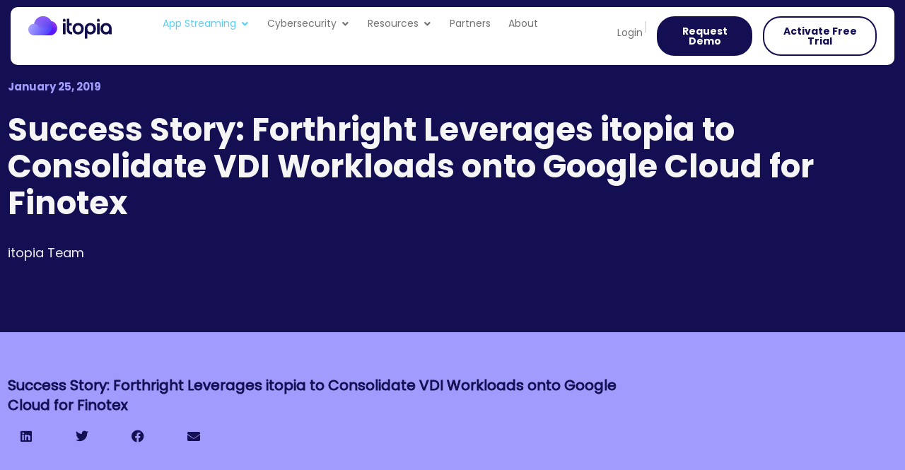

--- FILE ---
content_type: text/html; charset=UTF-8
request_url: https://itopia.com/success-story-forthright-leverages-itopia-to-consolidate-vdi-workloads-onto-google-cloud-for-finotex/
body_size: 31670
content:
<!doctype html>
<html lang="en-US">
<head>
	<meta charset="UTF-8">
<script>
var gform;gform||(document.addEventListener("gform_main_scripts_loaded",function(){gform.scriptsLoaded=!0}),document.addEventListener("gform/theme/scripts_loaded",function(){gform.themeScriptsLoaded=!0}),window.addEventListener("DOMContentLoaded",function(){gform.domLoaded=!0}),gform={domLoaded:!1,scriptsLoaded:!1,themeScriptsLoaded:!1,isFormEditor:()=>"function"==typeof InitializeEditor,callIfLoaded:function(o){return!(!gform.domLoaded||!gform.scriptsLoaded||!gform.themeScriptsLoaded&&!gform.isFormEditor()||(gform.isFormEditor()&&console.warn("The use of gform.initializeOnLoaded() is deprecated in the form editor context and will be removed in Gravity Forms 3.1."),o(),0))},initializeOnLoaded:function(o){gform.callIfLoaded(o)||(document.addEventListener("gform_main_scripts_loaded",()=>{gform.scriptsLoaded=!0,gform.callIfLoaded(o)}),document.addEventListener("gform/theme/scripts_loaded",()=>{gform.themeScriptsLoaded=!0,gform.callIfLoaded(o)}),window.addEventListener("DOMContentLoaded",()=>{gform.domLoaded=!0,gform.callIfLoaded(o)}))},hooks:{action:{},filter:{}},addAction:function(o,r,e,t){gform.addHook("action",o,r,e,t)},addFilter:function(o,r,e,t){gform.addHook("filter",o,r,e,t)},doAction:function(o){gform.doHook("action",o,arguments)},applyFilters:function(o){return gform.doHook("filter",o,arguments)},removeAction:function(o,r){gform.removeHook("action",o,r)},removeFilter:function(o,r,e){gform.removeHook("filter",o,r,e)},addHook:function(o,r,e,t,n){null==gform.hooks[o][r]&&(gform.hooks[o][r]=[]);var d=gform.hooks[o][r];null==n&&(n=r+"_"+d.length),gform.hooks[o][r].push({tag:n,callable:e,priority:t=null==t?10:t})},doHook:function(r,o,e){var t;if(e=Array.prototype.slice.call(e,1),null!=gform.hooks[r][o]&&((o=gform.hooks[r][o]).sort(function(o,r){return o.priority-r.priority}),o.forEach(function(o){"function"!=typeof(t=o.callable)&&(t=window[t]),"action"==r?t.apply(null,e):e[0]=t.apply(null,e)})),"filter"==r)return e[0]},removeHook:function(o,r,t,n){var e;null!=gform.hooks[o][r]&&(e=(e=gform.hooks[o][r]).filter(function(o,r,e){return!!(null!=n&&n!=o.tag||null!=t&&t!=o.priority)}),gform.hooks[o][r]=e)}});
</script>

	<meta name="viewport" content="width=device-width, initial-scale=1">
	<link rel="profile" href="https://gmpg.org/xfn/11">
	<title>Success Story: Forthright Leverages itopia to Consolidate VDI Workloads onto Google Cloud for Finotex | itopia</title>
	<style>img:is([sizes="auto" i], [sizes^="auto," i]) { contain-intrinsic-size: 3000px 1500px }</style>
	<meta name="description" content="Success Story: Forthright Leverages itopia to Consolidate VDI Workloads onto Google Cloud for Finotex">
<meta name="robots" content="index, follow, max-snippet:-1, max-image-preview:large, max-video-preview:-1">
<link rel="canonical" href="https://itopia.com/success-story-forthright-leverages-itopia-to-consolidate-vdi-workloads-onto-google-cloud-for-finotex/">
<meta property="og:url" content="https://itopia.com/success-story-forthright-leverages-itopia-to-consolidate-vdi-workloads-onto-google-cloud-for-finotex/">
<meta property="og:site_name" content="itopia">
<meta property="og:locale" content="en_US">
<meta property="og:type" content="article">
<meta property="og:title" content="Success Story: Forthright Leverages itopia to Consolidate VDI Workloads onto Google Cloud for Finotex | itopia">
<meta property="og:description" content="Success Story: Forthright Leverages itopia to Consolidate VDI Workloads onto Google Cloud for Finotex">
<meta property="og:image" content="https://itopia.com/wp-content/uploads/2018/07/itopia_blog_07312018.jpg">
<meta property="og:image:secure_url" content="https://itopia.com/wp-content/uploads/2018/07/itopia_blog_07312018.jpg">
<meta property="og:image:width" content="1000">
<meta property="og:image:height" content="664">
<meta property="og:image:alt" content="itopia + Google Cloud">
<meta property="fb:pages" content="">
<meta property="fb:admins" content="">
<meta property="fb:app_id" content="">
<meta name="twitter:card" content="summary">
<meta name="twitter:site" content="@itopia_GCP">
<meta name="twitter:creator" content="@itopia_GCP">
<meta name="twitter:title" content="Success Story: Forthright Leverages itopia to Consolidate VDI Workloads onto Google Cloud for Finotex | itopia">
<meta name="twitter:description" content="Success Story: Forthright Leverages itopia to Consolidate VDI Workloads onto Google Cloud for Finotex">
<meta name="twitter:image" content="https://itopia.com/wp-content/uploads/2018/07/itopia_blog_07312018.jpg">
<link rel='dns-prefetch' href='//ajax.googleapis.com' />
<link rel="alternate" type="application/rss+xml" title="itopia &raquo; Feed" href="https://itopia.com/feed/" />
<link rel="alternate" type="application/rss+xml" title="itopia &raquo; Comments Feed" href="https://itopia.com/comments/feed/" />
<link rel="alternate" type="application/rss+xml" title="itopia &raquo; Success Story: Forthright Leverages itopia to Consolidate VDI Workloads onto Google Cloud for Finotex Comments Feed" href="https://itopia.com/success-story-forthright-leverages-itopia-to-consolidate-vdi-workloads-onto-google-cloud-for-finotex/feed/" />
<script>
window._wpemojiSettings = {"baseUrl":"https:\/\/s.w.org\/images\/core\/emoji\/16.0.1\/72x72\/","ext":".png","svgUrl":"https:\/\/s.w.org\/images\/core\/emoji\/16.0.1\/svg\/","svgExt":".svg","source":{"concatemoji":"https:\/\/itopia.com\/wp-includes\/js\/wp-emoji-release.min.js?ver=6.8.2"}};
/*! This file is auto-generated */
!function(s,n){var o,i,e;function c(e){try{var t={supportTests:e,timestamp:(new Date).valueOf()};sessionStorage.setItem(o,JSON.stringify(t))}catch(e){}}function p(e,t,n){e.clearRect(0,0,e.canvas.width,e.canvas.height),e.fillText(t,0,0);var t=new Uint32Array(e.getImageData(0,0,e.canvas.width,e.canvas.height).data),a=(e.clearRect(0,0,e.canvas.width,e.canvas.height),e.fillText(n,0,0),new Uint32Array(e.getImageData(0,0,e.canvas.width,e.canvas.height).data));return t.every(function(e,t){return e===a[t]})}function u(e,t){e.clearRect(0,0,e.canvas.width,e.canvas.height),e.fillText(t,0,0);for(var n=e.getImageData(16,16,1,1),a=0;a<n.data.length;a++)if(0!==n.data[a])return!1;return!0}function f(e,t,n,a){switch(t){case"flag":return n(e,"\ud83c\udff3\ufe0f\u200d\u26a7\ufe0f","\ud83c\udff3\ufe0f\u200b\u26a7\ufe0f")?!1:!n(e,"\ud83c\udde8\ud83c\uddf6","\ud83c\udde8\u200b\ud83c\uddf6")&&!n(e,"\ud83c\udff4\udb40\udc67\udb40\udc62\udb40\udc65\udb40\udc6e\udb40\udc67\udb40\udc7f","\ud83c\udff4\u200b\udb40\udc67\u200b\udb40\udc62\u200b\udb40\udc65\u200b\udb40\udc6e\u200b\udb40\udc67\u200b\udb40\udc7f");case"emoji":return!a(e,"\ud83e\udedf")}return!1}function g(e,t,n,a){var r="undefined"!=typeof WorkerGlobalScope&&self instanceof WorkerGlobalScope?new OffscreenCanvas(300,150):s.createElement("canvas"),o=r.getContext("2d",{willReadFrequently:!0}),i=(o.textBaseline="top",o.font="600 32px Arial",{});return e.forEach(function(e){i[e]=t(o,e,n,a)}),i}function t(e){var t=s.createElement("script");t.src=e,t.defer=!0,s.head.appendChild(t)}"undefined"!=typeof Promise&&(o="wpEmojiSettingsSupports",i=["flag","emoji"],n.supports={everything:!0,everythingExceptFlag:!0},e=new Promise(function(e){s.addEventListener("DOMContentLoaded",e,{once:!0})}),new Promise(function(t){var n=function(){try{var e=JSON.parse(sessionStorage.getItem(o));if("object"==typeof e&&"number"==typeof e.timestamp&&(new Date).valueOf()<e.timestamp+604800&&"object"==typeof e.supportTests)return e.supportTests}catch(e){}return null}();if(!n){if("undefined"!=typeof Worker&&"undefined"!=typeof OffscreenCanvas&&"undefined"!=typeof URL&&URL.createObjectURL&&"undefined"!=typeof Blob)try{var e="postMessage("+g.toString()+"("+[JSON.stringify(i),f.toString(),p.toString(),u.toString()].join(",")+"));",a=new Blob([e],{type:"text/javascript"}),r=new Worker(URL.createObjectURL(a),{name:"wpTestEmojiSupports"});return void(r.onmessage=function(e){c(n=e.data),r.terminate(),t(n)})}catch(e){}c(n=g(i,f,p,u))}t(n)}).then(function(e){for(var t in e)n.supports[t]=e[t],n.supports.everything=n.supports.everything&&n.supports[t],"flag"!==t&&(n.supports.everythingExceptFlag=n.supports.everythingExceptFlag&&n.supports[t]);n.supports.everythingExceptFlag=n.supports.everythingExceptFlag&&!n.supports.flag,n.DOMReady=!1,n.readyCallback=function(){n.DOMReady=!0}}).then(function(){return e}).then(function(){var e;n.supports.everything||(n.readyCallback(),(e=n.source||{}).concatemoji?t(e.concatemoji):e.wpemoji&&e.twemoji&&(t(e.twemoji),t(e.wpemoji)))}))}((window,document),window._wpemojiSettings);
</script>
<link rel='stylesheet' id='pt-cv-public-style-css' href='https://itopia.com/wp-content/plugins/content-views-query-and-display-post-page/public/assets/css/cv.css?ver=4.2' media='all' />
<link rel='stylesheet' id='pt-cv-public-pro-style-css' href='https://itopia.com/wp-content/plugins/pt-content-views-pro/public/assets/css/cvpro.min.css?ver=7.2.2' media='all' />
<style id='wp-emoji-styles-inline-css'>

	img.wp-smiley, img.emoji {
		display: inline !important;
		border: none !important;
		box-shadow: none !important;
		height: 1em !important;
		width: 1em !important;
		margin: 0 0.07em !important;
		vertical-align: -0.1em !important;
		background: none !important;
		padding: 0 !important;
	}
</style>
<link rel='stylesheet' id='wp-block-library-css' href='https://itopia.com/wp-includes/css/dist/block-library/style.min.css?ver=6.8.2' media='all' />
<style id='global-styles-inline-css'>
:root{--wp--preset--aspect-ratio--square: 1;--wp--preset--aspect-ratio--4-3: 4/3;--wp--preset--aspect-ratio--3-4: 3/4;--wp--preset--aspect-ratio--3-2: 3/2;--wp--preset--aspect-ratio--2-3: 2/3;--wp--preset--aspect-ratio--16-9: 16/9;--wp--preset--aspect-ratio--9-16: 9/16;--wp--preset--color--black: #000000;--wp--preset--color--cyan-bluish-gray: #abb8c3;--wp--preset--color--white: #ffffff;--wp--preset--color--pale-pink: #f78da7;--wp--preset--color--vivid-red: #cf2e2e;--wp--preset--color--luminous-vivid-orange: #ff6900;--wp--preset--color--luminous-vivid-amber: #fcb900;--wp--preset--color--light-green-cyan: #7bdcb5;--wp--preset--color--vivid-green-cyan: #00d084;--wp--preset--color--pale-cyan-blue: #8ed1fc;--wp--preset--color--vivid-cyan-blue: #0693e3;--wp--preset--color--vivid-purple: #9b51e0;--wp--preset--gradient--vivid-cyan-blue-to-vivid-purple: linear-gradient(135deg,rgba(6,147,227,1) 0%,rgb(155,81,224) 100%);--wp--preset--gradient--light-green-cyan-to-vivid-green-cyan: linear-gradient(135deg,rgb(122,220,180) 0%,rgb(0,208,130) 100%);--wp--preset--gradient--luminous-vivid-amber-to-luminous-vivid-orange: linear-gradient(135deg,rgba(252,185,0,1) 0%,rgba(255,105,0,1) 100%);--wp--preset--gradient--luminous-vivid-orange-to-vivid-red: linear-gradient(135deg,rgba(255,105,0,1) 0%,rgb(207,46,46) 100%);--wp--preset--gradient--very-light-gray-to-cyan-bluish-gray: linear-gradient(135deg,rgb(238,238,238) 0%,rgb(169,184,195) 100%);--wp--preset--gradient--cool-to-warm-spectrum: linear-gradient(135deg,rgb(74,234,220) 0%,rgb(151,120,209) 20%,rgb(207,42,186) 40%,rgb(238,44,130) 60%,rgb(251,105,98) 80%,rgb(254,248,76) 100%);--wp--preset--gradient--blush-light-purple: linear-gradient(135deg,rgb(255,206,236) 0%,rgb(152,150,240) 100%);--wp--preset--gradient--blush-bordeaux: linear-gradient(135deg,rgb(254,205,165) 0%,rgb(254,45,45) 50%,rgb(107,0,62) 100%);--wp--preset--gradient--luminous-dusk: linear-gradient(135deg,rgb(255,203,112) 0%,rgb(199,81,192) 50%,rgb(65,88,208) 100%);--wp--preset--gradient--pale-ocean: linear-gradient(135deg,rgb(255,245,203) 0%,rgb(182,227,212) 50%,rgb(51,167,181) 100%);--wp--preset--gradient--electric-grass: linear-gradient(135deg,rgb(202,248,128) 0%,rgb(113,206,126) 100%);--wp--preset--gradient--midnight: linear-gradient(135deg,rgb(2,3,129) 0%,rgb(40,116,252) 100%);--wp--preset--font-size--small: 13px;--wp--preset--font-size--medium: 20px;--wp--preset--font-size--large: 36px;--wp--preset--font-size--x-large: 42px;--wp--preset--spacing--20: 0.44rem;--wp--preset--spacing--30: 0.67rem;--wp--preset--spacing--40: 1rem;--wp--preset--spacing--50: 1.5rem;--wp--preset--spacing--60: 2.25rem;--wp--preset--spacing--70: 3.38rem;--wp--preset--spacing--80: 5.06rem;--wp--preset--shadow--natural: 6px 6px 9px rgba(0, 0, 0, 0.2);--wp--preset--shadow--deep: 12px 12px 50px rgba(0, 0, 0, 0.4);--wp--preset--shadow--sharp: 6px 6px 0px rgba(0, 0, 0, 0.2);--wp--preset--shadow--outlined: 6px 6px 0px -3px rgba(255, 255, 255, 1), 6px 6px rgba(0, 0, 0, 1);--wp--preset--shadow--crisp: 6px 6px 0px rgba(0, 0, 0, 1);}:root { --wp--style--global--content-size: 800px;--wp--style--global--wide-size: 1200px; }:where(body) { margin: 0; }.wp-site-blocks > .alignleft { float: left; margin-right: 2em; }.wp-site-blocks > .alignright { float: right; margin-left: 2em; }.wp-site-blocks > .aligncenter { justify-content: center; margin-left: auto; margin-right: auto; }:where(.wp-site-blocks) > * { margin-block-start: 24px; margin-block-end: 0; }:where(.wp-site-blocks) > :first-child { margin-block-start: 0; }:where(.wp-site-blocks) > :last-child { margin-block-end: 0; }:root { --wp--style--block-gap: 24px; }:root :where(.is-layout-flow) > :first-child{margin-block-start: 0;}:root :where(.is-layout-flow) > :last-child{margin-block-end: 0;}:root :where(.is-layout-flow) > *{margin-block-start: 24px;margin-block-end: 0;}:root :where(.is-layout-constrained) > :first-child{margin-block-start: 0;}:root :where(.is-layout-constrained) > :last-child{margin-block-end: 0;}:root :where(.is-layout-constrained) > *{margin-block-start: 24px;margin-block-end: 0;}:root :where(.is-layout-flex){gap: 24px;}:root :where(.is-layout-grid){gap: 24px;}.is-layout-flow > .alignleft{float: left;margin-inline-start: 0;margin-inline-end: 2em;}.is-layout-flow > .alignright{float: right;margin-inline-start: 2em;margin-inline-end: 0;}.is-layout-flow > .aligncenter{margin-left: auto !important;margin-right: auto !important;}.is-layout-constrained > .alignleft{float: left;margin-inline-start: 0;margin-inline-end: 2em;}.is-layout-constrained > .alignright{float: right;margin-inline-start: 2em;margin-inline-end: 0;}.is-layout-constrained > .aligncenter{margin-left: auto !important;margin-right: auto !important;}.is-layout-constrained > :where(:not(.alignleft):not(.alignright):not(.alignfull)){max-width: var(--wp--style--global--content-size);margin-left: auto !important;margin-right: auto !important;}.is-layout-constrained > .alignwide{max-width: var(--wp--style--global--wide-size);}body .is-layout-flex{display: flex;}.is-layout-flex{flex-wrap: wrap;align-items: center;}.is-layout-flex > :is(*, div){margin: 0;}body .is-layout-grid{display: grid;}.is-layout-grid > :is(*, div){margin: 0;}body{padding-top: 0px;padding-right: 0px;padding-bottom: 0px;padding-left: 0px;}a:where(:not(.wp-element-button)){text-decoration: underline;}:root :where(.wp-element-button, .wp-block-button__link){background-color: #32373c;border-width: 0;color: #fff;font-family: inherit;font-size: inherit;line-height: inherit;padding: calc(0.667em + 2px) calc(1.333em + 2px);text-decoration: none;}.has-black-color{color: var(--wp--preset--color--black) !important;}.has-cyan-bluish-gray-color{color: var(--wp--preset--color--cyan-bluish-gray) !important;}.has-white-color{color: var(--wp--preset--color--white) !important;}.has-pale-pink-color{color: var(--wp--preset--color--pale-pink) !important;}.has-vivid-red-color{color: var(--wp--preset--color--vivid-red) !important;}.has-luminous-vivid-orange-color{color: var(--wp--preset--color--luminous-vivid-orange) !important;}.has-luminous-vivid-amber-color{color: var(--wp--preset--color--luminous-vivid-amber) !important;}.has-light-green-cyan-color{color: var(--wp--preset--color--light-green-cyan) !important;}.has-vivid-green-cyan-color{color: var(--wp--preset--color--vivid-green-cyan) !important;}.has-pale-cyan-blue-color{color: var(--wp--preset--color--pale-cyan-blue) !important;}.has-vivid-cyan-blue-color{color: var(--wp--preset--color--vivid-cyan-blue) !important;}.has-vivid-purple-color{color: var(--wp--preset--color--vivid-purple) !important;}.has-black-background-color{background-color: var(--wp--preset--color--black) !important;}.has-cyan-bluish-gray-background-color{background-color: var(--wp--preset--color--cyan-bluish-gray) !important;}.has-white-background-color{background-color: var(--wp--preset--color--white) !important;}.has-pale-pink-background-color{background-color: var(--wp--preset--color--pale-pink) !important;}.has-vivid-red-background-color{background-color: var(--wp--preset--color--vivid-red) !important;}.has-luminous-vivid-orange-background-color{background-color: var(--wp--preset--color--luminous-vivid-orange) !important;}.has-luminous-vivid-amber-background-color{background-color: var(--wp--preset--color--luminous-vivid-amber) !important;}.has-light-green-cyan-background-color{background-color: var(--wp--preset--color--light-green-cyan) !important;}.has-vivid-green-cyan-background-color{background-color: var(--wp--preset--color--vivid-green-cyan) !important;}.has-pale-cyan-blue-background-color{background-color: var(--wp--preset--color--pale-cyan-blue) !important;}.has-vivid-cyan-blue-background-color{background-color: var(--wp--preset--color--vivid-cyan-blue) !important;}.has-vivid-purple-background-color{background-color: var(--wp--preset--color--vivid-purple) !important;}.has-black-border-color{border-color: var(--wp--preset--color--black) !important;}.has-cyan-bluish-gray-border-color{border-color: var(--wp--preset--color--cyan-bluish-gray) !important;}.has-white-border-color{border-color: var(--wp--preset--color--white) !important;}.has-pale-pink-border-color{border-color: var(--wp--preset--color--pale-pink) !important;}.has-vivid-red-border-color{border-color: var(--wp--preset--color--vivid-red) !important;}.has-luminous-vivid-orange-border-color{border-color: var(--wp--preset--color--luminous-vivid-orange) !important;}.has-luminous-vivid-amber-border-color{border-color: var(--wp--preset--color--luminous-vivid-amber) !important;}.has-light-green-cyan-border-color{border-color: var(--wp--preset--color--light-green-cyan) !important;}.has-vivid-green-cyan-border-color{border-color: var(--wp--preset--color--vivid-green-cyan) !important;}.has-pale-cyan-blue-border-color{border-color: var(--wp--preset--color--pale-cyan-blue) !important;}.has-vivid-cyan-blue-border-color{border-color: var(--wp--preset--color--vivid-cyan-blue) !important;}.has-vivid-purple-border-color{border-color: var(--wp--preset--color--vivid-purple) !important;}.has-vivid-cyan-blue-to-vivid-purple-gradient-background{background: var(--wp--preset--gradient--vivid-cyan-blue-to-vivid-purple) !important;}.has-light-green-cyan-to-vivid-green-cyan-gradient-background{background: var(--wp--preset--gradient--light-green-cyan-to-vivid-green-cyan) !important;}.has-luminous-vivid-amber-to-luminous-vivid-orange-gradient-background{background: var(--wp--preset--gradient--luminous-vivid-amber-to-luminous-vivid-orange) !important;}.has-luminous-vivid-orange-to-vivid-red-gradient-background{background: var(--wp--preset--gradient--luminous-vivid-orange-to-vivid-red) !important;}.has-very-light-gray-to-cyan-bluish-gray-gradient-background{background: var(--wp--preset--gradient--very-light-gray-to-cyan-bluish-gray) !important;}.has-cool-to-warm-spectrum-gradient-background{background: var(--wp--preset--gradient--cool-to-warm-spectrum) !important;}.has-blush-light-purple-gradient-background{background: var(--wp--preset--gradient--blush-light-purple) !important;}.has-blush-bordeaux-gradient-background{background: var(--wp--preset--gradient--blush-bordeaux) !important;}.has-luminous-dusk-gradient-background{background: var(--wp--preset--gradient--luminous-dusk) !important;}.has-pale-ocean-gradient-background{background: var(--wp--preset--gradient--pale-ocean) !important;}.has-electric-grass-gradient-background{background: var(--wp--preset--gradient--electric-grass) !important;}.has-midnight-gradient-background{background: var(--wp--preset--gradient--midnight) !important;}.has-small-font-size{font-size: var(--wp--preset--font-size--small) !important;}.has-medium-font-size{font-size: var(--wp--preset--font-size--medium) !important;}.has-large-font-size{font-size: var(--wp--preset--font-size--large) !important;}.has-x-large-font-size{font-size: var(--wp--preset--font-size--x-large) !important;}
:root :where(.wp-block-pullquote){font-size: 1.5em;line-height: 1.6;}
</style>
<link rel='stylesheet' id='hello-elementor-css' href='https://itopia.com/wp-content/themes/hello-elementor/style.min.css?ver=3.3.0' media='all' />
<link rel='stylesheet' id='hello-elementor-theme-style-css' href='https://itopia.com/wp-content/themes/hello-elementor/theme.min.css?ver=3.3.0' media='all' />
<link rel='stylesheet' id='hello-elementor-header-footer-css' href='https://itopia.com/wp-content/themes/hello-elementor/header-footer.min.css?ver=3.3.0' media='all' />
<link rel='stylesheet' id='elementor-frontend-css' href='https://itopia.com/wp-content/uploads/elementor/css/custom-frontend.min.css?ver=1768625363' media='all' />
<link rel='stylesheet' id='widget-image-css' href='https://itopia.com/wp-content/plugins/elementor/assets/css/widget-image.min.css?ver=3.34.0' media='all' />
<link rel='stylesheet' id='widget-heading-css' href='https://itopia.com/wp-content/plugins/elementor/assets/css/widget-heading.min.css?ver=3.34.0' media='all' />
<link rel='stylesheet' id='widget-image-box-css' href='https://itopia.com/wp-content/uploads/elementor/css/custom-widget-image-box.min.css?ver=1768625363' media='all' />
<link rel='stylesheet' id='widget-mega-menu-css' href='https://itopia.com/wp-content/uploads/elementor/css/custom-pro-widget-mega-menu.min.css?ver=1768625363' media='all' />
<link rel='stylesheet' id='widget-nav-menu-css' href='https://itopia.com/wp-content/uploads/elementor/css/custom-pro-widget-nav-menu.min.css?ver=1768625363' media='all' />
<link rel='stylesheet' id='widget-spacer-css' href='https://itopia.com/wp-content/plugins/elementor/assets/css/widget-spacer.min.css?ver=3.34.0' media='all' />
<link rel='stylesheet' id='widget-social-icons-css' href='https://itopia.com/wp-content/plugins/elementor/assets/css/widget-social-icons.min.css?ver=3.34.0' media='all' />
<link rel='stylesheet' id='e-apple-webkit-css' href='https://itopia.com/wp-content/uploads/elementor/css/custom-apple-webkit.min.css?ver=1768625363' media='all' />
<link rel='stylesheet' id='widget-icon-list-css' href='https://itopia.com/wp-content/uploads/elementor/css/custom-widget-icon-list.min.css?ver=1768625363' media='all' />
<link rel='stylesheet' id='widget-post-info-css' href='https://itopia.com/wp-content/plugins/elementor-pro/assets/css/widget-post-info.min.css?ver=3.34.0' media='all' />
<link rel='stylesheet' id='elementor-icons-shared-0-css' href='https://itopia.com/wp-content/plugins/elementor/assets/lib/font-awesome/css/fontawesome.min.css?ver=5.15.3' media='all' />
<link rel='stylesheet' id='elementor-icons-fa-regular-css' href='https://itopia.com/wp-content/plugins/elementor/assets/lib/font-awesome/css/regular.min.css?ver=5.15.3' media='all' />
<link rel='stylesheet' id='elementor-icons-fa-solid-css' href='https://itopia.com/wp-content/plugins/elementor/assets/lib/font-awesome/css/solid.min.css?ver=5.15.3' media='all' />
<link rel='stylesheet' id='widget-author-box-css' href='https://itopia.com/wp-content/plugins/elementor-pro/assets/css/widget-author-box.min.css?ver=3.34.0' media='all' />
<link rel='stylesheet' id='widget-share-buttons-css' href='https://itopia.com/wp-content/plugins/elementor-pro/assets/css/widget-share-buttons.min.css?ver=3.34.0' media='all' />
<link rel='stylesheet' id='elementor-icons-fa-brands-css' href='https://itopia.com/wp-content/plugins/elementor/assets/lib/font-awesome/css/brands.min.css?ver=5.15.3' media='all' />
<link rel='stylesheet' id='widget-posts-css' href='https://itopia.com/wp-content/plugins/elementor-pro/assets/css/widget-posts.min.css?ver=3.34.0' media='all' />
<link rel='stylesheet' id='eael-general-css' href='https://itopia.com/wp-content/plugins/essential-addons-for-elementor-lite/assets/front-end/css/view/general.min.css?ver=6.5.4' media='all' />
<link rel='stylesheet' id='eael-29157-css' href='https://itopia.com/wp-content/uploads/essential-addons-elementor/eael-29157.css?ver=1625726347' media='all' />
<link rel='stylesheet' id='e-popup-css' href='https://itopia.com/wp-content/plugins/elementor-pro/assets/css/conditionals/popup.min.css?ver=3.34.0' media='all' />
<link rel='stylesheet' id='eael-21106-css' href='https://itopia.com/wp-content/uploads/essential-addons-elementor/eael-21106.css?ver=1625726347' media='all' />
<link rel='stylesheet' id='widget-video-css' href='https://itopia.com/wp-content/plugins/elementor/assets/css/widget-video.min.css?ver=3.34.0' media='all' />
<link rel='stylesheet' id='elementor-icons-css' href='https://itopia.com/wp-content/plugins/elementor/assets/lib/eicons/css/elementor-icons.min.css?ver=5.45.0' media='all' />
<style id='elementor-icons-inline-css'>

		.elementor-add-new-section .elementor-add-templately-promo-button{
            background-color: #5d4fff !important;
            background-image: url(https://itopia.com/wp-content/plugins/essential-addons-for-elementor-lite/assets/admin/images/templately/logo-icon.svg);
            background-repeat: no-repeat;
            background-position: center center;
            position: relative;
        }
        
		.elementor-add-new-section .elementor-add-templately-promo-button > i{
            height: 12px;
        }
        
        body .elementor-add-new-section .elementor-add-section-area-button {
            margin-left: 0;
        }

		.elementor-add-new-section .elementor-add-templately-promo-button{
            background-color: #5d4fff !important;
            background-image: url(https://itopia.com/wp-content/plugins/essential-addons-for-elementor-lite/assets/admin/images/templately/logo-icon.svg);
            background-repeat: no-repeat;
            background-position: center center;
            position: relative;
        }
        
		.elementor-add-new-section .elementor-add-templately-promo-button > i{
            height: 12px;
        }
        
        body .elementor-add-new-section .elementor-add-section-area-button {
            margin-left: 0;
        }

		.elementor-add-new-section .elementor-add-templately-promo-button{
            background-color: #5d4fff !important;
            background-image: url(https://itopia.com/wp-content/plugins/essential-addons-for-elementor-lite/assets/admin/images/templately/logo-icon.svg);
            background-repeat: no-repeat;
            background-position: center center;
            position: relative;
        }
        
		.elementor-add-new-section .elementor-add-templately-promo-button > i{
            height: 12px;
        }
        
        body .elementor-add-new-section .elementor-add-section-area-button {
            margin-left: 0;
        }

		.elementor-add-new-section .elementor-add-templately-promo-button{
            background-color: #5d4fff !important;
            background-image: url(https://itopia.com/wp-content/plugins/essential-addons-for-elementor-lite/assets/admin/images/templately/logo-icon.svg);
            background-repeat: no-repeat;
            background-position: center center;
            position: relative;
        }
        
		.elementor-add-new-section .elementor-add-templately-promo-button > i{
            height: 12px;
        }
        
        body .elementor-add-new-section .elementor-add-section-area-button {
            margin-left: 0;
        }
</style>
<link rel='stylesheet' id='elementor-post-39-css' href='https://itopia.com/wp-content/uploads/elementor/css/post-39.css?ver=1768625364' media='all' />
<link rel='stylesheet' id='font-awesome-5-all-css' href='https://itopia.com/wp-content/plugins/elementor/assets/lib/font-awesome/css/all.min.css?ver=4.11.61' media='all' />
<link rel='stylesheet' id='font-awesome-4-shim-css' href='https://itopia.com/wp-content/plugins/elementor/assets/lib/font-awesome/css/v4-shims.min.css?ver=3.34.0' media='all' />
<link rel='stylesheet' id='elementor-post-10962-css' href='https://itopia.com/wp-content/uploads/elementor/css/post-10962.css?ver=1768625367' media='all' />
<link rel='stylesheet' id='elementor-post-21062-css' href='https://itopia.com/wp-content/uploads/elementor/css/post-21062.css?ver=1768625367' media='all' />
<link rel='stylesheet' id='elementor-post-3513-css' href='https://itopia.com/wp-content/uploads/elementor/css/post-3513.css?ver=1768626723' media='all' />
<link rel='stylesheet' id='elementor-post-29157-css' href='https://itopia.com/wp-content/uploads/elementor/css/post-29157.css?ver=1768625369' media='all' />
<link rel='stylesheet' id='elementor-post-21106-css' href='https://itopia.com/wp-content/uploads/elementor/css/post-21106.css?ver=1768625372' media='all' />
<link rel='stylesheet' id='elementor-post-11838-css' href='https://itopia.com/wp-content/uploads/elementor/css/post-11838.css?ver=1768625372' media='all' />
<link rel='stylesheet' id='ekit-widget-styles-css' href='https://itopia.com/wp-content/plugins/elementskit-lite/widgets/init/assets/css/widget-styles.css?ver=3.7.8' media='all' />
<link rel='stylesheet' id='ekit-responsive-css' href='https://itopia.com/wp-content/plugins/elementskit-lite/widgets/init/assets/css/responsive.css?ver=3.7.8' media='all' />
<link rel='stylesheet' id='bdt-uikit-css' href='https://itopia.com/wp-content/plugins/bdthemes-prime-slider-lite/assets/css/bdt-uikit.css?ver=3.21.7' media='all' />
<link rel='stylesheet' id='prime-slider-site-css' href='https://itopia.com/wp-content/plugins/bdthemes-prime-slider-lite/assets/css/prime-slider-site.css?ver=3.17.13' media='all' />
<link rel='stylesheet' id='elementor-gf-local-opensans-css' href='https://itopia.com/wp-content/uploads/elementor/google-fonts/css/opensans.css?ver=1743695030' media='all' />
<link rel='stylesheet' id='elementor-gf-local-montserrat-css' href='https://itopia.com/wp-content/uploads/elementor/google-fonts/css/montserrat.css?ver=1743695184' media='all' />
<script defer="defer" src="https://ajax.googleapis.com/ajax/libs/jquery/3.7.1/jquery.min.js" id="jquery-js"></script>
<script defer="defer" src="https://itopia.com/wp-content/plugins/elementor/assets/lib/font-awesome/js/v4-shims.min.js?ver=3.34.0" id="font-awesome-4-shim-js"></script>
<script defer="defer" src="https://itopia.com/wp-content/plugins/bdthemes-prime-slider-lite/assets/js/bdt-uikit.min.js?ver=3.21.7" id="bdt-uikit-js"></script>
<link rel="https://api.w.org/" href="https://itopia.com/wp-json/" /><link rel="alternate" title="JSON" type="application/json" href="https://itopia.com/wp-json/wp/v2/posts/3601" /><link rel="EditURI" type="application/rsd+xml" title="RSD" href="https://itopia.com/xmlrpc.php?rsd" />
<meta name="generator" content="WordPress 6.8.2" />
<link rel='shortlink' href='https://itopia.com/?p=3601' />
<link rel="alternate" title="oEmbed (JSON)" type="application/json+oembed" href="https://itopia.com/wp-json/oembed/1.0/embed?url=https%3A%2F%2Fitopia.com%2Fsuccess-story-forthright-leverages-itopia-to-consolidate-vdi-workloads-onto-google-cloud-for-finotex%2F" />
<link rel="alternate" title="oEmbed (XML)" type="text/xml+oembed" href="https://itopia.com/wp-json/oembed/1.0/embed?url=https%3A%2F%2Fitopia.com%2Fsuccess-story-forthright-leverages-itopia-to-consolidate-vdi-workloads-onto-google-cloud-for-finotex%2F&#038;format=xml" />
<!-- HFCM by 99 Robots - Snippet # 2: HotJar -->
<!-- Hotjar Tracking Code for https://itopia.com/ -->
<script>
    (function(h,o,t,j,a,r){
        h.hj=h.hj||function(){(h.hj.q=h.hj.q||[]).push(arguments)};
        h._hjSettings={hjid:1548517,hjsv:6};
        a=o.getElementsByTagName('head')[0];
        r=o.createElement('script');r.async=1;
        r.src=t+h._hjSettings.hjid+j+h._hjSettings.hjsv;
        a.appendChild(r);
    })(window,document,'https://static.hotjar.com/c/hotjar-','.js?sv=');
</script>
<!-- /end HFCM by 99 Robots -->
<!-- HFCM by 99 Robots - Snippet # 3: GTM Head -->
<!-- Google Tag Manager -->
<script>(function(w,d,s,l,i){w[l]=w[l]||[];w[l].push({'gtm.start':
new Date().getTime(),event:'gtm.js'});var f=d.getElementsByTagName(s)[0],
j=d.createElement(s),dl=l!='dataLayer'?'&l='+l:'';j.async=true;j.src=
'https://www.googletagmanager.com/gtm.js?id='+i+dl;f.parentNode.insertBefore(j,f);
})(window,document,'script','dataLayer','GTM-WG7PPHW');</script>
<!-- End Google Tag Manager -->
<!-- /end HFCM by 99 Robots -->
<!-- HFCM by 99 Robots - Snippet # 5: Unbounce Script for Popup -->
<script src="https://e4948ff69e9c45eba4020a9346bea5fd.js.ubembed.com" async></script>
<!-- /end HFCM by 99 Robots -->
<script src="https://t.contentsquare.net/uxa/d685a5de8e4af.js"></script>
<meta name="generator" content="Elementor 3.34.0; features: additional_custom_breakpoints; settings: css_print_method-external, google_font-enabled, font_display-swap">
<script>
    window._6si = window._6si || [];
    window._6si.push(['enableEventTracking', true]);
    window._6si.push(['setToken', 'ce6fa306469455f4ad5c4a5e27920365']);
    window._6si.push(['setEndpoint', 'b.6sc.co']);

    (function() {
      var gd = document.createElement('script');
      gd.type = 'text/javascript';
      gd.async = true;
      gd.src = '//j.6sc.co/6si.min.js';
      var s = document.getElementsByTagName('script')[0];
      s.parentNode.insertBefore(gd, s);
    })();
 </script>
<!--<script>
	function q(a){return function(){ChiliPiper[a].q=(ChiliPiper[a].q||[]).concat([arguments])}}window.ChiliPiper=window.ChiliPiper||"submit scheduling showCalendar submit widget bookMeeting".split(" 	").reduce(function(a,b){a[b]=q(b);return a},{});
ChiliPiper.scheduling("itopia", "demo-request", {title: "Thanks! What time works best for a quick call?"})
</script>
<script src="https://js.chilipiper.com/marketing.js" type="text/javascript" async></script>-->
<meta name="facebook-domain-verification" content="cbp9syx3ny9yv2w222po9tibaqt9nm" />
			<style>
				.e-con.e-parent:nth-of-type(n+4):not(.e-lazyloaded):not(.e-no-lazyload),
				.e-con.e-parent:nth-of-type(n+4):not(.e-lazyloaded):not(.e-no-lazyload) * {
					background-image: none !important;
				}
				@media screen and (max-height: 1024px) {
					.e-con.e-parent:nth-of-type(n+3):not(.e-lazyloaded):not(.e-no-lazyload),
					.e-con.e-parent:nth-of-type(n+3):not(.e-lazyloaded):not(.e-no-lazyload) * {
						background-image: none !important;
					}
				}
				@media screen and (max-height: 640px) {
					.e-con.e-parent:nth-of-type(n+2):not(.e-lazyloaded):not(.e-no-lazyload),
					.e-con.e-parent:nth-of-type(n+2):not(.e-lazyloaded):not(.e-no-lazyload) * {
						background-image: none !important;
					}
				}
			</style>
			<link rel="icon" href="https://itopia.com/wp-content/uploads/2023/08/cropped-itopia-favicon-2023-32x32.png" sizes="32x32" />
<link rel="icon" href="https://itopia.com/wp-content/uploads/2023/08/cropped-itopia-favicon-2023-192x192.png" sizes="192x192" />
<link rel="apple-touch-icon" href="https://itopia.com/wp-content/uploads/2023/08/cropped-itopia-favicon-2023-180x180.png" />
<meta name="msapplication-TileImage" content="https://itopia.com/wp-content/uploads/2023/08/cropped-itopia-favicon-2023-270x270.png" />
		<style id="wp-custom-css">
			.copyright {
    color: #999999;
    font-size: 1.4rem;
	  font-weight: 600;
}

.pricing .pricing-col {
	margin: 20px !important;
}

.pricing .elementor-icon-box-icon {
    margin-bottom: 0px;
}

.pricing .eael-feature-list-item {
	    display: flex;
    align-items: center;
}




.pricing .elementor-widget-eael-feature-list, .and-or, .pricing .eael-feature-list-title, .pricing .elementor-widget-icon-box, .pricing .elementor-widget {
	margin-bottom: 0px !important;
}

.pricing .pricing-column .elementor-widget {
	background: #fff !important;
}

.pricing .tier-button {
	  width: inherit !important;
    max-width: none !important;
}

#elementor-popup-modal-8529 .eicon-close:before, #elementor-popup-modal-8682 .eicon-close:before, #elementor-popup-modal-8764 .eicon-close:before {
    color: #b2b2b2;
}

marquee.announcement {
	vertical-align: middle;
}

.eael-content-timeline-content {
	color: #fff;
}



@media only screen and (max-width: 767px) {
/* 	.elementor-popup-modal .dialog-message {
    max-width: 90vw !important;
    max-height: 90vh !important;
	} */
marquee.announcement {
	font-size: 13px !important; 
	}}


.elementor-testimonial__name {
	padding-bottom: 20px;
}

.company-testimonial {
	font-weight: 300;
}

.single-post.single-format-standard .elementor-widget-theme-post-content p img.alignleft  {
	padding: 15px 15px 15px 0;
}

.single-post.single-format-standard .elementor-widget-theme-post-content p img.alignright  {
	padding: 15px 0px 15px 15px;
}



/* Students Buttons */

.rocket-button span.elementor-button-text:after {
      background-image: url('https://itopia.com/wp-content/uploads/2023/03/rock-2.gif');
    background-size: 20px 40px;
    display: inline-block;
    width: 20px; 
    height: 40px;
    content:"";
    background-repeat: no-repeat;
        vertical-align: middle;
        margin-left: 20px;
    }



.rocket-button-blue span.elementor-button-text:after {
      background-image: url('https://itopia.com/wp-content/uploads/2023/03/rocket-blue.gif');
    background-size: 20px 40px;
    display: inline-block;
    width: 20px; 
    height: 40px;
    content:"";
    background-repeat: no-repeat;
        vertical-align: middle;
        margin-left: 20px;
    }

.lock-button-white span.elementor-button-text:after {
    background-image: url(https://itopia.com/wp-content/uploads/2023/08/yellow-lock-2.gif);
    background-size: 30px 30px;
    display: inline-block;
    width: 30px;
    height: 37px;
    content: "";
    background-repeat: no-repeat;
    vertical-align: middle;
    margin-left: 5px;
    }

.rocket-button-blue .elementor-button, .rocket-button .elementor-button, .lock-button-white .elementor-button {
	    padding: 8px 25px 4px 25px !important;
}

@media only screen and (max-width: 767px) {
	.lock-button-white .elementor-button {
	    padding: 8px 15px 4px 15px !important;
}
}





.pdf-button span.elementor-button-text:after {
      background-image: url('https://itopia.com/wp-content/uploads/2023/04/pdf-icon.png.webp');
    background-size: 23px 40px;
    display: inline-block;
    width: 23px; 
    height: 40px;
    content:"";
    background-repeat: no-repeat;
        vertical-align: middle;
        margin-left: 20px;
    }




.pdf-button .elementor-button {
	    padding: 8px 25px 8px 25px !important;
}

.apps-list-dl .elementor-button {
    padding: 8px 65px 8px 65px !important;
}
    



@media (max-width: 767px){
	.eael-tab-item-trigger{
border-radius: 100px 100px 100px 100px !important;
	width: 100%;
		margin: 5px;
	}
#cloudapps.eael-tab-item-trigger, .request-demo-tabs #spaces.eael-tab-item-trigger, .request-demo-tabs #workanywhere.eael-tab-item-trigger {
	border: 1px solid #D1D1D1 !important;
	}
}


.mfp-iframe-scaler button.mfp-close {
	border-style: none !important;
}

.mfp-iframe-scaler button.mfp-close:hover {
	color: #ffffff !important;
    background-color: rgba(0,0,0,0) !important;
}

.elementor-element-dae93f3 {display:none;}

@media only screen and (min-width: 768px) {
	.elementor-element-1d72ae4 {
	    width: 66.667% !important;
}}

@media only screen and (max-width: 767px) {
.elementor-3513 .elementor-element.elementor-element-ab11aec > .elementor-widget-container {
    margin: 0px 0px 0px 0px !important;
	}
.elementor-3513 .elementor-element.elementor-element-ab11aec img {
    height: auto !important;
}
}

.elementor-author-box__name {
    text-transform: none !important;
}

.e-con-full h3.elementor-image-box-title {
	margin-top: 0px !important;
}

.post-password-form {
	padding: 0 11px;
}

.post-password-form input[type="submit"] {
	    padding: 5px 50px 5px 50px;
    font-family: "Poppins", Sans-serif;
    font-size: 20px;
    font-weight: 600;
    fill: var(--e-global-color-63be3a69);
    color: var(--e-global-color-63be3a69);
    background-color: #ED7C23;
    border-style: solid;
    border-width: 3px 3px 3px 3px;
    border-color: #ED7C23;
    border-radius: 100px 100px 100px 100px;
}

.post-password-form input[type="submit"]:hover {
	    padding: 5px 50px 5px 50px;
    font-family: "Poppins", Sans-serif;
    font-size: 20px;
    font-weight: 600;
    fill: var(--e-global-color-63be3a69);
    color: var(--e-global-color-63be3a69);
    background-color: #ED7C23;
    border-style: solid;
    border-width: 3px 3px 3px 3px;
    border-color: #ED7C23;
    border-radius: 100px 100px 100px 100px;
}

.post-password-form input {
	margin-top:10px;
}

/*Forms Orange*/
.it-form-orange label{
	font-size: 12px !important;
	line-height: 27px;
	margin: 0px;
	font-weight: 400 !important;
	color: #232323;
}
.it-form-orange input{
	background: #f5f5f5;
	border: 0;
	height: 40px;
	border-radius: 30px;
	color: #232323;
	font-size: 15px;
	text-wrap: wrap;
	line-height: 1.2em;
}
.it-form-orange select{
	background: #f5f5f5;
	border: 0;
	height: 40px;
	border-radius: 30px;
	color: #232323;
	font-size: 15px;
}
.it-form-orange .gform_button{
	background: #ed7c24 !important;
	color: #fff !important;
	font-size: 18px !important;
	border: 3px solid #ed7c24 !important;
	border-radius: 100px !important;
	padding: 10px 20px !important;
}

/*Custom Form, request demo section*/
.elementor-field-type-html.elementor-field-group.elementor-column.elementor-field-group-field_b56c75c.elementor-col-100, .elementor-field-type-html.elementor-field-group.elementor-column.elementor-field-group-field_644f57c.elementor-col-100, .elementor-field-type-html.elementor-field-group.elementor-column.elementor-field-group-field_4781f12.elementor-col-100, .elementor-field-type-html.elementor-field-group.elementor-column.elementor-field-group-field_6854f29.elementor-col-100 {
 display: none; 
}

/*Custom pain title*/
.highlight_green {
  color: #6BD49F !important;
}
.page-header{
	height: 0;
}


		</style>
		
<script>(function(w, d, c) {w['techtargetic'] = w['techtargetic'] || {};w['techtargetic'].client = c;var s = d.createElement("script");s.type = "text/javascript";s.async = !0;s.crossorigin = "anonymous";var rd = new Date();rd=rd.getFullYear()+''+rd.getMonth()+rd.getDate();s.src = "https://trk.techtarget.com/tracking.js";var n = d.getElementsByTagName("script")[0];n.parentNode.insertBefore(s, n);})(window, document, '16627185');</script>

<script type="text/javascript">

piAId = '919873';

piCId = '1066';

piHostname = 'pi.pardot.com';

 

(function() {

              function async_load(){

                           var s = document.createElement('script'); s.type = 'text/javascript';

                           s.src = ('https:' == document.location.protocol ? 'https://pi' : 'http://cdn') + '.pardot.com/pd.js';

                           var c = document.getElementsByTagName('script')[0]; c.parentNode.insertBefore(s, c);

              }

              if(window.attachEvent) { window.attachEvent('onload', async_load); }

              else { window.addEventListener('load', async_load, false); }

})();

</script></head>
<body class="wp-singular post-template-default single single-post postid-3601 single-format-standard wp-custom-logo wp-embed-responsive wp-theme-hello-elementor theme-default elementor-default elementor-template-full-width elementor-kit-39 elementor-page-3513">

<!-- Google Tag Manager (noscript) -->
<noscript><iframe src="https://www.googletagmanager.com/ns.html?id=GTM-WRMGPQF"
height="0" width="0" style="display:none;visibility:hidden"></iframe></noscript>
<!-- End Google Tag Manager (noscript) -->

<script type="text/javascript">
    adroll_adv_id = "6WGLQ453VNCJFMH5IPSV7L";
    adroll_pix_id = "T65SVYLQYJBQ7BKDM7IWFA";
    adroll_version = "2.0";

    (function(w, d, e, o, a) {
        w.__adroll_loaded = true;
        w.adroll = w.adroll || [];
        w.adroll.f = [ 'setProperties', 'identify', 'track' ];
        var roundtripUrl = "https://s.adroll.com/j/" + adroll_adv_id
                + "/roundtrip.js";
        for (a = 0; a < w.adroll.f.length; a++) {
            w.adroll[w.adroll.f[a]] = w.adroll[w.adroll.f[a]] || (function(n) {
                return function() {
                    w.adroll.push([ n, arguments ])
                }
            })(w.adroll.f[a])
        }

        e = d.createElement('script');
        o = d.getElementsByTagName('script')[0];
        e.async = 1;
        e.src = roundtripUrl;
        o.parentNode.insertBefore(e, o);
    })(window, document);
    adroll.track("pageView");
</script>

<script type="text/javascript">
_linkedin_partner_id = "1460466";
window._linkedin_data_partner_ids = window._linkedin_data_partner_ids || [];
window._linkedin_data_partner_ids.push(_linkedin_partner_id);
</script><script type="text/javascript">
(function(){var s = document.getElementsByTagName("script")[0];
var b = document.createElement("script");
b.type = "text/javascript";b.async = true;
b.src = "https://snap.licdn.com/li.lms-analytics/insight.min.js";
s.parentNode.insertBefore(b, s);})();
</script>
<noscript>
<img height="1" width="1" style="display:none;" alt="" src="https://px.ads.linkedin.com/collect/?pid=1460466&fmt=gif" />
</noscript>
<a class="skip-link screen-reader-text" href="#content">Skip to content</a>

		<header data-elementor-type="header" data-elementor-id="10962" class="elementor elementor-10962 elementor-location-header" data-elementor-post-type="elementor_library">
			<div data-particle_enable="false" data-particle-mobile-disabled="false" class="elementor-element elementor-element-2eb4b277 e-con-full e-flex e-con e-parent" data-id="2eb4b277" data-element_type="container" data-settings="{&quot;background_background&quot;:&quot;classic&quot;,&quot;position&quot;:&quot;fixed&quot;}">
		<div data-particle_enable="false" data-particle-mobile-disabled="false" class="elementor-element elementor-element-23eddd7f e-con-full e-flex e-con e-child" data-id="23eddd7f" data-element_type="container" data-settings="{&quot;background_background&quot;:&quot;classic&quot;}">
		<div data-particle_enable="false" data-particle-mobile-disabled="false" class="elementor-element elementor-element-721de215 e-con-full e-flex e-con e-child" data-id="721de215" data-element_type="container">
				<div class="elementor-element elementor-element-7f805447 elementor-widget elementor-widget-image" data-id="7f805447" data-element_type="widget" data-widget_type="image.default">
				<div class="elementor-widget-container">
																<a href="/">
							<img width="110" height="29" src="https://itopia.com/wp-content/uploads/2024/06/logo-purple-itopia.svg" class="attachment-medium size-medium wp-image-29014" alt="" />								</a>
															</div>
				</div>
				<div class="elementor-element elementor-element-41a5737b elementor-hidden-desktop elementor-hidden-widescreen elementor-hidden-laptop elementor-hidden-tablet_extra elementor-view-default elementor-widget elementor-widget-icon" data-id="41a5737b" data-element_type="widget" data-widget_type="icon.default">
				<div class="elementor-widget-container">
							<div class="elementor-icon-wrapper">
			<a class="elementor-icon" href="#elementor-action%3Aaction%3Dpopup%3Aopen%26settings%3DeyJpZCI6IjI5MTU3IiwidG9nZ2xlIjpmYWxzZX0%3D">
			<i aria-hidden="true" class="fas fa-bars"></i>			</a>
		</div>
						</div>
				</div>
				<div class="elementor-element elementor-element-3295dd07 elementor-hidden-tablet elementor-hidden-mobile elementor-hidden-mobile_extra e-full_width e-n-menu-layout-horizontal e-n-menu-tablet elementor-widget elementor-widget-n-menu" data-id="3295dd07" data-element_type="widget" data-settings="{&quot;menu_items&quot;:[{&quot;item_title&quot;:&quot;App Streaming&quot;,&quot;_id&quot;:&quot;b4e6ce2&quot;,&quot;item_dropdown_content&quot;:&quot;yes&quot;,&quot;item_link&quot;:{&quot;url&quot;:&quot;https:\/\/itopia.com\/students\/&quot;,&quot;is_external&quot;:&quot;&quot;,&quot;nofollow&quot;:&quot;&quot;,&quot;custom_attributes&quot;:&quot;&quot;},&quot;item_icon&quot;:{&quot;value&quot;:&quot;&quot;,&quot;library&quot;:&quot;&quot;},&quot;item_icon_active&quot;:null,&quot;element_id&quot;:&quot;&quot;},{&quot;item_title&quot;:&quot;Cybersecurity&quot;,&quot;_id&quot;:&quot;277f563&quot;,&quot;item_dropdown_content&quot;:&quot;yes&quot;,&quot;item_link&quot;:{&quot;url&quot;:&quot;https:\/\/itopia.com\/itopia-secureclass\/&quot;,&quot;is_external&quot;:&quot;&quot;,&quot;nofollow&quot;:&quot;&quot;,&quot;custom_attributes&quot;:&quot;&quot;},&quot;item_icon&quot;:{&quot;value&quot;:&quot;&quot;,&quot;library&quot;:&quot;&quot;},&quot;item_icon_active&quot;:null,&quot;element_id&quot;:&quot;&quot;},{&quot;item_title&quot;:&quot;Resources&quot;,&quot;_id&quot;:&quot;30e6814&quot;,&quot;item_dropdown_content&quot;:&quot;yes&quot;,&quot;item_link&quot;:{&quot;url&quot;:&quot;https:\/\/itopia.com\/blog\/&quot;,&quot;is_external&quot;:&quot;&quot;,&quot;nofollow&quot;:&quot;&quot;,&quot;custom_attributes&quot;:&quot;&quot;},&quot;item_icon&quot;:{&quot;value&quot;:&quot;&quot;,&quot;library&quot;:&quot;&quot;},&quot;item_icon_active&quot;:null,&quot;element_id&quot;:&quot;&quot;},{&quot;_id&quot;:&quot;bad2952&quot;,&quot;item_title&quot;:&quot;Partners&quot;,&quot;item_link&quot;:{&quot;url&quot;:&quot;\/partners\/&quot;,&quot;is_external&quot;:&quot;&quot;,&quot;nofollow&quot;:&quot;&quot;,&quot;custom_attributes&quot;:&quot;&quot;},&quot;item_dropdown_content&quot;:&quot;no&quot;,&quot;item_icon&quot;:{&quot;value&quot;:&quot;&quot;,&quot;library&quot;:&quot;&quot;},&quot;item_icon_active&quot;:null,&quot;element_id&quot;:&quot;&quot;},{&quot;_id&quot;:&quot;e743cf1&quot;,&quot;item_title&quot;:&quot;About&quot;,&quot;item_link&quot;:{&quot;url&quot;:&quot;\/why-itopia\/&quot;,&quot;is_external&quot;:&quot;&quot;,&quot;nofollow&quot;:&quot;&quot;,&quot;custom_attributes&quot;:&quot;&quot;},&quot;item_dropdown_content&quot;:&quot;no&quot;,&quot;item_icon&quot;:{&quot;value&quot;:&quot;&quot;,&quot;library&quot;:&quot;&quot;},&quot;item_icon_active&quot;:null,&quot;element_id&quot;:&quot;&quot;}],&quot;item_position_horizontal&quot;:&quot;center&quot;,&quot;menu_item_title_distance_from_content&quot;:{&quot;unit&quot;:&quot;px&quot;,&quot;size&quot;:90,&quot;sizes&quot;:[]},&quot;content_width&quot;:&quot;full_width&quot;,&quot;item_layout&quot;:&quot;horizontal&quot;,&quot;open_on&quot;:&quot;hover&quot;,&quot;horizontal_scroll&quot;:&quot;disable&quot;,&quot;breakpoint_selector&quot;:&quot;tablet&quot;,&quot;menu_item_title_distance_from_content_widescreen&quot;:{&quot;unit&quot;:&quot;px&quot;,&quot;size&quot;:&quot;&quot;,&quot;sizes&quot;:[]},&quot;menu_item_title_distance_from_content_laptop&quot;:{&quot;unit&quot;:&quot;px&quot;,&quot;size&quot;:&quot;&quot;,&quot;sizes&quot;:[]},&quot;menu_item_title_distance_from_content_tablet_extra&quot;:{&quot;unit&quot;:&quot;px&quot;,&quot;size&quot;:&quot;&quot;,&quot;sizes&quot;:[]},&quot;menu_item_title_distance_from_content_tablet&quot;:{&quot;unit&quot;:&quot;px&quot;,&quot;size&quot;:&quot;&quot;,&quot;sizes&quot;:[]},&quot;menu_item_title_distance_from_content_mobile_extra&quot;:{&quot;unit&quot;:&quot;px&quot;,&quot;size&quot;:&quot;&quot;,&quot;sizes&quot;:[]},&quot;menu_item_title_distance_from_content_mobile&quot;:{&quot;unit&quot;:&quot;px&quot;,&quot;size&quot;:&quot;&quot;,&quot;sizes&quot;:[]}}" data-widget_type="mega-menu.default">
				<div class="elementor-widget-container">
							<nav class="e-n-menu" data-widget-number="848" aria-label="Menu">
					<button class="e-n-menu-toggle" id="menu-toggle-848" aria-haspopup="true" aria-expanded="false" aria-controls="menubar-848" aria-label="Menu Toggle">
			<span class="e-n-menu-toggle-icon e-open">
				<i class="eicon-menu-bar"></i>			</span>
			<span class="e-n-menu-toggle-icon e-close">
				<i class="eicon-close"></i>			</span>
		</button>
					<div class="e-n-menu-wrapper" id="menubar-848" aria-labelledby="menu-toggle-848">
				<ul class="e-n-menu-heading">
								<li class="e-n-menu-item">
				<div id="e-n-menu-title-8481" class="e-n-menu-title e-current">
					<a class="e-n-menu-title-container e-focus e-link" href="https://itopia.com/students/" aria-current="page">												<span class="e-n-menu-title-text">
							App Streaming						</span>
					</a>											<button id="e-n-menu-dropdown-icon-8481" class="e-n-menu-dropdown-icon e-focus" data-tab-index="1" aria-haspopup="true" aria-expanded="false" aria-controls="e-n-menu-content-8481" >
							<span class="e-n-menu-dropdown-icon-opened">
								<i aria-hidden="true" class="fas fa-angle-up"></i>								<span class="elementor-screen-only">Close App Streaming</span>
							</span>
							<span class="e-n-menu-dropdown-icon-closed">
								<i aria-hidden="true" class="fas fa-angle-down"></i>								<span class="elementor-screen-only">Open App Streaming</span>
							</span>
						</button>
									</div>
									<div class="e-n-menu-content">
						<div data-particle_enable="false" data-particle-mobile-disabled="false" id="e-n-menu-content-8481" data-tab-index="1" aria-labelledby="e-n-menu-dropdown-icon-8481" class="elementor-element elementor-element-2b2a7104 e-con-full menu-right-bg e-flex e-con e-child" data-id="2b2a7104" data-element_type="container" data-settings="{&quot;background_background&quot;:&quot;classic&quot;}">
		<div data-particle_enable="false" data-particle-mobile-disabled="false" class="elementor-element elementor-element-52a1c9e2 e-flex e-con-boxed e-con e-child" data-id="52a1c9e2" data-element_type="container" data-settings="{&quot;background_background&quot;:&quot;classic&quot;}">
					<div class="e-con-inner">
		<div data-particle_enable="false" data-particle-mobile-disabled="false" class="elementor-element elementor-element-413a1597 e-con-full e-flex e-con e-child" data-id="413a1597" data-element_type="container">
		<div data-particle_enable="false" data-particle-mobile-disabled="false" class="elementor-element elementor-element-4c350d1a e-con-full e-flex e-con e-child" data-id="4c350d1a" data-element_type="container">
				<div class="elementor-element elementor-element-47d2b42f elementor-widget elementor-widget-heading" data-id="47d2b42f" data-element_type="widget" data-widget_type="heading.default">
				<div class="elementor-widget-container">
					<h3 class="elementor-heading-title elementor-size-default">ITOPIA CLOUDAPPS</h3>				</div>
				</div>
				<div class="elementor-element elementor-element-1708314f elementor-widget elementor-widget-button" data-id="1708314f" data-element_type="widget" data-widget_type="button.default">
				<div class="elementor-widget-container">
									<div class="elementor-button-wrapper">
					<a class="elementor-button elementor-button-link elementor-size-sm" href="/students/">
						<span class="elementor-button-content-wrapper">
						<span class="elementor-button-icon">
				<i aria-hidden="true" class="fas fa-arrow-right"></i>			</span>
									<span class="elementor-button-text">Product Overview</span>
					</span>
					</a>
				</div>
								</div>
				</div>
				<div class="elementor-element elementor-element-4400fa38 elementor-widget elementor-widget-heading" data-id="4400fa38" data-element_type="widget" data-widget_type="heading.default">
				<div class="elementor-widget-container">
					<p class="elementor-heading-title elementor-size-default">The future of learning is in the browser</p>				</div>
				</div>
				<div class="elementor-element elementor-element-38ba9fa3 elementor-widget elementor-widget-button" data-id="38ba9fa3" data-element_type="widget" data-widget_type="button.default">
				<div class="elementor-widget-container">
									<div class="elementor-button-wrapper">
					<a class="elementor-button elementor-button-link elementor-size-sm" href="/students-platform/">
						<span class="elementor-button-content-wrapper">
						<span class="elementor-button-icon">
				<i aria-hidden="true" class="fas fa-arrow-right"></i>			</span>
									<span class="elementor-button-text">Platform Overview</span>
					</span>
					</a>
				</div>
								</div>
				</div>
				<div class="elementor-element elementor-element-74cb8de2 elementor-widget elementor-widget-heading" data-id="74cb8de2" data-element_type="widget" data-widget_type="heading.default">
				<div class="elementor-widget-container">
					<p class="elementor-heading-title elementor-size-default">Lower Costs and Simplify Admin. No software to install.</p>				</div>
				</div>
				<div class="elementor-element elementor-element-3d0a3a34 elementor-widget elementor-widget-button" data-id="3d0a3a34" data-element_type="widget" data-widget_type="button.default">
				<div class="elementor-widget-container">
									<div class="elementor-button-wrapper">
					<a class="elementor-button elementor-button-link elementor-size-sm" href="/request-a-demo/">
						<span class="elementor-button-content-wrapper">
						<span class="elementor-button-icon">
				<i aria-hidden="true" class="fas fa-arrow-right"></i>			</span>
									<span class="elementor-button-text">Request Demo</span>
					</span>
					</a>
				</div>
								</div>
				</div>
				<div class="elementor-element elementor-element-2dc994a1 elementor-widget elementor-widget-heading" data-id="2dc994a1" data-element_type="widget" data-widget_type="heading.default">
				<div class="elementor-widget-container">
					<p class="elementor-heading-title elementor-size-default">Book a CloudApps demo</p>				</div>
				</div>
				<div class="elementor-element elementor-element-af0ce0c elementor-widget elementor-widget-button" data-id="af0ce0c" data-element_type="widget" data-widget_type="button.default">
				<div class="elementor-widget-container">
									<div class="elementor-button-wrapper">
					<a class="elementor-button elementor-button-link elementor-size-sm" href="https://itopia.com/roicalculator/">
						<span class="elementor-button-content-wrapper">
						<span class="elementor-button-icon">
				<i aria-hidden="true" class="fas fa-arrow-right"></i>			</span>
									<span class="elementor-button-text">ROI Calculator</span>
					</span>
					</a>
				</div>
								</div>
				</div>
				<div class="elementor-element elementor-element-7c228d7 elementor-widget elementor-widget-heading" data-id="7c228d7" data-element_type="widget" data-widget_type="heading.default">
				<div class="elementor-widget-container">
					<p class="elementor-heading-title elementor-size-default">Try our calculator to learn what your savings could be.</p>				</div>
				</div>
				<div class="elementor-element elementor-element-47ab9b3 elementor-align-left elementor-widget elementor-widget-button" data-id="47ab9b3" data-element_type="widget" data-widget_type="button.default">
				<div class="elementor-widget-container">
									<div class="elementor-button-wrapper">
					<a class="elementor-button elementor-button-link elementor-size-sm" href="https://itopia.com/highered/">
						<span class="elementor-button-content-wrapper">
						<span class="elementor-button-icon">
				<i aria-hidden="true" class="fas fa-arrow-right"></i>			</span>
									<span class="elementor-button-text">CloudApps for Higher Education</span>
					</span>
					</a>
				</div>
								</div>
				</div>
				</div>
		<div data-particle_enable="false" data-particle-mobile-disabled="false" class="elementor-element elementor-element-57cb1481 e-con-full e-flex e-con e-child" data-id="57cb1481" data-element_type="container">
				<div class="elementor-element elementor-element-6889f094 elementor-widget__width-inherit elementor-widget elementor-widget-heading" data-id="6889f094" data-element_type="widget" data-widget_type="heading.default">
				<div class="elementor-widget-container">
					<h3 class="elementor-heading-title elementor-size-default">TEST DRIVE INDUSTRY APPS</h3>				</div>
				</div>
		<div data-particle_enable="false" data-particle-mobile-disabled="false" class="elementor-element elementor-element-73f8b6a9 e-flex e-con-boxed e-con e-child" data-id="73f8b6a9" data-element_type="container">
					<div class="e-con-inner">
		<div data-particle_enable="false" data-particle-mobile-disabled="false" class="elementor-element elementor-element-1d650e87 e-flex e-con-boxed e-con e-child" data-id="1d650e87" data-element_type="container">
					<div class="e-con-inner">
				<div class="elementor-element elementor-element-683c8db elementor-position-left elementor-vertical-align-middle test-drive-img-box elementor-widget elementor-widget-image-box" data-id="683c8db" data-element_type="widget" data-widget_type="image-box.default">
				<div class="elementor-widget-container">
					<div class="elementor-image-box-wrapper"><figure class="elementor-image-box-img"><a href="https://itopia.com/students/adobe/" tabindex="-1"><img width="60" height="60" src="https://itopia.com/wp-content/uploads/2023/08/adobe-icon.png.webp" class="attachment-full size-full wp-image-13945" alt="" /></a></figure><div class="elementor-image-box-content"><span class="elementor-image-box-title"><a href="https://itopia.com/students/adobe/">Adobe CC Suite</a></span></div></div>				</div>
				</div>
					</div>
				</div>
		<div data-particle_enable="false" data-particle-mobile-disabled="false" class="elementor-element elementor-element-256a7050 e-flex e-con-boxed e-con e-child" data-id="256a7050" data-element_type="container">
					<div class="e-con-inner">
				<div class="elementor-element elementor-element-7106ca8 elementor-position-left elementor-vertical-align-middle test-drive-img-box elementor-widget elementor-widget-image-box" data-id="7106ca8" data-element_type="widget" data-widget_type="image-box.default">
				<div class="elementor-widget-container">
					<div class="elementor-image-box-wrapper"><figure class="elementor-image-box-img"><a href="https://itopia.com/students/office/" tabindex="-1"><img loading="lazy" width="60" height="60" src="https://itopia.com/wp-content/uploads/2023/08/microsoft-test-drive.png.webp" class="attachment-full size-full wp-image-13950" alt="" /></a></figure><div class="elementor-image-box-content"><span class="elementor-image-box-title"><a href="https://itopia.com/students/office/">Microsoft Office</a></span></div></div>				</div>
				</div>
					</div>
				</div>
					</div>
				</div>
		<div data-particle_enable="false" data-particle-mobile-disabled="false" class="elementor-element elementor-element-7b9cacdc e-flex e-con-boxed e-con e-child" data-id="7b9cacdc" data-element_type="container">
					<div class="e-con-inner">
		<div data-particle_enable="false" data-particle-mobile-disabled="false" class="elementor-element elementor-element-2e04cb2c e-flex e-con-boxed e-con e-child" data-id="2e04cb2c" data-element_type="container">
					<div class="e-con-inner">
				<div class="elementor-element elementor-element-a1c4ec7 elementor-position-left elementor-vertical-align-middle test-drive-img-box elementor-widget elementor-widget-image-box" data-id="a1c4ec7" data-element_type="widget" data-widget_type="image-box.default">
				<div class="elementor-widget-container">
					<div class="elementor-image-box-wrapper"><figure class="elementor-image-box-img"><a href="https://itopia.com/students/autodesk/" tabindex="-1"><img loading="lazy" width="60" height="60" src="https://itopia.com/wp-content/uploads/2023/08/autodesk-test-drive.png.webp" class="attachment-full size-full wp-image-13951" alt="" /></a></figure><div class="elementor-image-box-content"><span class="elementor-image-box-title"><a href="https://itopia.com/students/autodesk/">Autodesk</a></span></div></div>				</div>
				</div>
					</div>
				</div>
		<div data-particle_enable="false" data-particle-mobile-disabled="false" class="elementor-element elementor-element-3fc04081 e-flex e-con-boxed e-con e-child" data-id="3fc04081" data-element_type="container">
					<div class="e-con-inner">
				<div class="elementor-element elementor-element-4e1f0eae elementor-position-left elementor-vertical-align-middle test-drive-img-box elementor-widget elementor-widget-image-box" data-id="4e1f0eae" data-element_type="widget" data-widget_type="image-box.default">
				<div class="elementor-widget-container">
					<div class="elementor-image-box-wrapper"><figure class="elementor-image-box-img"><a href="https://itopia.com/students/blender/" tabindex="-1"><img loading="lazy" width="60" height="60" src="https://itopia.com/wp-content/uploads/2023/08/blender-test-drive.png.webp" class="attachment-full size-full wp-image-13952" alt="" /></a></figure><div class="elementor-image-box-content"><span class="elementor-image-box-title"><a href="https://itopia.com/students/blender/">Blender</a></span></div></div>				</div>
				</div>
					</div>
				</div>
					</div>
				</div>
		<div data-particle_enable="false" data-particle-mobile-disabled="false" class="elementor-element elementor-element-2af21858 e-flex e-con-boxed e-con e-child" data-id="2af21858" data-element_type="container">
					<div class="e-con-inner">
		<div data-particle_enable="false" data-particle-mobile-disabled="false" class="elementor-element elementor-element-7d520d7a e-flex e-con-boxed e-con e-child" data-id="7d520d7a" data-element_type="container">
					<div class="e-con-inner">
				<div class="elementor-element elementor-element-63c62b1 elementor-position-left elementor-vertical-align-middle test-drive-img-box elementor-widget elementor-widget-image-box" data-id="63c62b1" data-element_type="widget" data-widget_type="image-box.default">
				<div class="elementor-widget-container">
					<div class="elementor-image-box-wrapper"><figure class="elementor-image-box-img"><a href="/students/" tabindex="-1"><img loading="lazy" width="60" height="60" src="https://itopia.com/wp-content/uploads/2023/08/visual-studio-test-drive.png.webp" class="attachment-full size-full wp-image-13954" alt="" /></a></figure><div class="elementor-image-box-content"><span class="elementor-image-box-title"><a href="/students/">Visual Studio Code</a></span></div></div>				</div>
				</div>
					</div>
				</div>
		<div data-particle_enable="false" data-particle-mobile-disabled="false" class="elementor-element elementor-element-3b185cbe e-flex e-con-boxed e-con e-child" data-id="3b185cbe" data-element_type="container">
					<div class="e-con-inner">
				<div class="elementor-element elementor-element-5caef3be elementor-position-left elementor-vertical-align-middle test-drive-img-box elementor-widget elementor-widget-image-box" data-id="5caef3be" data-element_type="widget" data-widget_type="image-box.default">
				<div class="elementor-widget-container">
					<div class="elementor-image-box-wrapper"><figure class="elementor-image-box-img"><a href="https://itopia.com/students/project-lead-the-way/" tabindex="-1"><img loading="lazy" width="60" height="60" src="https://itopia.com/wp-content/uploads/2023/08/pltw-test-drive.png.webp" class="attachment-full size-full wp-image-13953" alt="" /></a></figure><div class="elementor-image-box-content"><span class="elementor-image-box-title"><a href="https://itopia.com/students/project-lead-the-way/">Project Lead The Way</a></span></div></div>				</div>
				</div>
					</div>
				</div>
					</div>
				</div>
				</div>
				</div>
		<div data-particle_enable="false" data-particle-mobile-disabled="false" class="elementor-element elementor-element-4d4fda6e e-con-full e-flex e-con e-child" data-id="4d4fda6e" data-element_type="container">
				<div class="elementor-element elementor-element-3301865f elementor-widget__width-inherit elementor-widget elementor-widget-heading" data-id="3301865f" data-element_type="widget" data-widget_type="heading.default">
				<div class="elementor-widget-container">
					<h3 class="elementor-heading-title elementor-size-default">CUSTOMER STORIES</h3>				</div>
				</div>
		<a data-particle_enable="false" data-particle-mobile-disabled="false" class="elementor-element elementor-element-3f3b6a5d customer-story-container e-flex e-con-boxed e-con e-child" data-id="3f3b6a5d" data-element_type="container" data-settings="{&quot;background_background&quot;:&quot;classic&quot;}" href="/students/clark-county-case-study/">
					<div class="e-con-inner">
				<div class="elementor-element elementor-element-2c39cee6 elementor-widget__width-auto elementor-widget elementor-widget-image" data-id="2c39cee6" data-element_type="widget" data-widget_type="image.default">
				<div class="elementor-widget-container">
															<img loading="lazy" width="332" height="212" src="https://itopia.com/wp-content/uploads/2023/08/Screen-Shot-2023-08-03-at-10.47-1.jpg.webp" class="attachment-large size-large wp-image-14158" alt="" srcset="https://itopia.com/wp-content/uploads/2023/08/Screen-Shot-2023-08-03-at-10.47-1.jpg.webp 332w, https://itopia.com/wp-content/uploads/2023/08/Screen-Shot-2023-08-03-at-10.47-1-300x192.jpg.webp 300w" sizes="(max-width: 332px) 100vw, 332px" />															</div>
				</div>
				<div class="elementor-element elementor-element-5c0a7102 elementor-widget elementor-widget-heading" data-id="5c0a7102" data-element_type="widget" data-widget_type="heading.default">
				<div class="elementor-widget-container">
					<p class="elementor-heading-title elementor-size-default">How Clark County Delivers Adobe on Chromebooks</p>				</div>
				</div>
					</div>
				</a>
		<a data-particle_enable="false" data-particle-mobile-disabled="false" class="elementor-element elementor-element-451fa42e customer-story-container e-flex e-con-boxed e-con e-child" data-id="451fa42e" data-element_type="container" data-settings="{&quot;background_background&quot;:&quot;classic&quot;}" href="/success-stories-iowa-city-schools/">
					<div class="e-con-inner">
				<div class="elementor-element elementor-element-15e236a9 elementor-widget__width-auto elementor-widget elementor-widget-image" data-id="15e236a9" data-element_type="widget" data-widget_type="image.default">
				<div class="elementor-widget-container">
															<img loading="lazy" width="332" height="212" src="https://itopia.com/wp-content/uploads/2023/08/AdobeStock_291589908-1-scaled-1.jpg.webp" class="attachment-large size-large wp-image-14168" alt="" srcset="https://itopia.com/wp-content/uploads/2023/08/AdobeStock_291589908-1-scaled-1.jpg.webp 332w, https://itopia.com/wp-content/uploads/2023/08/AdobeStock_291589908-1-scaled-1-300x192.jpg.webp 300w" sizes="(max-width: 332px) 100vw, 332px" />															</div>
				</div>
				<div class="elementor-element elementor-element-3e1b5fe9 elementor-widget elementor-widget-heading" data-id="3e1b5fe9" data-element_type="widget" data-widget_type="heading.default">
				<div class="elementor-widget-container">
					<p class="elementor-heading-title elementor-size-default">Iowa City Schools delivers virtual education to distance learning students on Chromebooks</p>				</div>
				</div>
					</div>
				</a>
				<div class="elementor-element elementor-element-477b3973 elementor-widget elementor-widget-button" data-id="477b3973" data-element_type="widget" data-widget_type="button.default">
				<div class="elementor-widget-container">
									<div class="elementor-button-wrapper">
					<a class="elementor-button elementor-button-link elementor-size-sm" href="/success-stories/">
						<span class="elementor-button-content-wrapper">
						<span class="elementor-button-icon">
				<i aria-hidden="true" class="fas fa-arrow-right"></i>			</span>
									<span class="elementor-button-text">View All</span>
					</span>
					</a>
				</div>
								</div>
				</div>
				</div>
					</div>
				</div>
				</div>
							</div>
							</li>
					<li class="e-n-menu-item">
				<div id="e-n-menu-title-8482" class="e-n-menu-title">
					<a class="e-n-menu-title-container e-focus e-link" href="https://itopia.com/itopia-secureclass/">												<span class="e-n-menu-title-text">
							Cybersecurity						</span>
					</a>											<button id="e-n-menu-dropdown-icon-8482" class="e-n-menu-dropdown-icon e-focus" data-tab-index="2" aria-haspopup="true" aria-expanded="false" aria-controls="e-n-menu-content-8482" >
							<span class="e-n-menu-dropdown-icon-opened">
								<i aria-hidden="true" class="fas fa-angle-up"></i>								<span class="elementor-screen-only">Close Cybersecurity</span>
							</span>
							<span class="e-n-menu-dropdown-icon-closed">
								<i aria-hidden="true" class="fas fa-angle-down"></i>								<span class="elementor-screen-only">Open Cybersecurity</span>
							</span>
						</button>
									</div>
									<div class="e-n-menu-content">
						<div data-particle_enable="false" data-particle-mobile-disabled="false" id="e-n-menu-content-8482" data-tab-index="2" aria-labelledby="e-n-menu-dropdown-icon-8482" class="elementor-element elementor-element-3808b13a e-con-full menu-right-bg elementor-hidden-widescreen elementor-hidden-desktop elementor-hidden-laptop elementor-hidden-tablet_extra elementor-hidden-tablet elementor-hidden-mobile_extra elementor-hidden-mobile e-flex e-con e-child" data-id="3808b13a" data-element_type="container">
		<div data-particle_enable="false" data-particle-mobile-disabled="false" class="elementor-element elementor-element-27c65cff e-flex e-con-boxed e-con e-child" data-id="27c65cff" data-element_type="container" data-settings="{&quot;background_background&quot;:&quot;classic&quot;}">
					<div class="e-con-inner">
		<div data-particle_enable="false" data-particle-mobile-disabled="false" class="elementor-element elementor-element-432523f1 e-con-full e-flex e-con e-child" data-id="432523f1" data-element_type="container">
		<div data-particle_enable="false" data-particle-mobile-disabled="false" class="elementor-element elementor-element-5ec910fd e-con-full e-flex e-con e-child" data-id="5ec910fd" data-element_type="container">
				<div class="elementor-element elementor-element-66fca41c elementor-widget elementor-widget-heading" data-id="66fca41c" data-element_type="widget" data-widget_type="heading.default">
				<div class="elementor-widget-container">
					<h3 class="elementor-heading-title elementor-size-default">ITOPIA SECURECLASS</h3>				</div>
				</div>
				<div class="elementor-element elementor-element-20c7898f elementor-widget elementor-widget-button" data-id="20c7898f" data-element_type="widget" data-widget_type="button.default">
				<div class="elementor-widget-container">
									<div class="elementor-button-wrapper">
					<a class="elementor-button elementor-button-link elementor-size-sm" href="https://itopia.com/itopia-secureclass/">
						<span class="elementor-button-content-wrapper">
						<span class="elementor-button-icon">
				<i aria-hidden="true" class="fas fa-arrow-right"></i>			</span>
									<span class="elementor-button-text">AI-Powered Threat Protection</span>
					</span>
					</a>
				</div>
								</div>
				</div>
				<div class="elementor-element elementor-element-72c9aaf0 elementor-widget elementor-widget-heading" data-id="72c9aaf0" data-element_type="widget" data-widget_type="heading.default">
				<div class="elementor-widget-container">
					<p class="elementor-heading-title elementor-size-default">Advanced threat protection for education</p>				</div>
				</div>
				<div class="elementor-element elementor-element-a5df472 elementor-widget elementor-widget-button" data-id="a5df472" data-element_type="widget" data-widget_type="button.default">
				<div class="elementor-widget-container">
									<div class="elementor-button-wrapper">
					<a class="elementor-button elementor-button-link elementor-size-sm" href="https://itopia.com/early-defender/">
						<span class="elementor-button-content-wrapper">
						<span class="elementor-button-icon">
				<i aria-hidden="true" class="fas fa-arrow-right"></i>			</span>
									<span class="elementor-button-text">SecureClass Early Defender</span>
					</span>
					</a>
				</div>
								</div>
				</div>
				<div class="elementor-element elementor-element-516acbd elementor-widget elementor-widget-heading" data-id="516acbd" data-element_type="widget" data-widget_type="heading.default">
				<div class="elementor-widget-container">
					<p class="elementor-heading-title elementor-size-default">Join the Early Defenders program today</p>				</div>
				</div>
				<div class="elementor-element elementor-element-2e76725 elementor-widget elementor-widget-button" data-id="2e76725" data-element_type="widget" data-widget_type="button.default">
				<div class="elementor-widget-container">
									<div class="elementor-button-wrapper">
					<a class="elementor-button elementor-button-link elementor-size-sm" href="https://itopia.com/blog/">
						<span class="elementor-button-content-wrapper">
						<span class="elementor-button-icon">
				<i aria-hidden="true" class="fas fa-arrow-right"></i>			</span>
									<span class="elementor-button-text">Resources</span>
					</span>
					</a>
				</div>
								</div>
				</div>
				<div class="elementor-element elementor-element-2bf052d3 elementor-widget elementor-widget-heading" data-id="2bf052d3" data-element_type="widget" data-widget_type="heading.default">
				<div class="elementor-widget-container">
					<p class="elementor-heading-title elementor-size-default">Your education cybersecurity solution</p>				</div>
				</div>
				<div class="elementor-element elementor-element-29784f13 elementor-widget elementor-widget-button" data-id="29784f13" data-element_type="widget" data-widget_type="button.default">
				<div class="elementor-widget-container">
									<div class="elementor-button-wrapper">
					<a class="elementor-button elementor-button-link elementor-size-sm" href="/request-a-demo/">
						<span class="elementor-button-content-wrapper">
						<span class="elementor-button-icon">
				<i aria-hidden="true" class="fas fa-arrow-right"></i>			</span>
									<span class="elementor-button-text">Request Demo</span>
					</span>
					</a>
				</div>
								</div>
				</div>
				<div class="elementor-element elementor-element-387fe74b elementor-widget elementor-widget-heading" data-id="387fe74b" data-element_type="widget" data-widget_type="heading.default">
				<div class="elementor-widget-container">
					<p class="elementor-heading-title elementor-size-default">Book a SecureClass demo</p>				</div>
				</div>
				</div>
		<div data-particle_enable="false" data-particle-mobile-disabled="false" class="elementor-element elementor-element-2405c87d e-con-full elementor-hidden-widescreen elementor-hidden-desktop elementor-hidden-laptop elementor-hidden-tablet_extra elementor-hidden-tablet elementor-hidden-mobile_extra elementor-hidden-mobile e-flex e-con e-child" data-id="2405c87d" data-element_type="container">
				<div class="elementor-element elementor-element-5dfe822c elementor-widget__width-inherit elementor-widget elementor-widget-heading" data-id="5dfe822c" data-element_type="widget" data-widget_type="heading.default">
				<div class="elementor-widget-container">
					<h3 class="elementor-heading-title elementor-size-default">LEARN</h3>				</div>
				</div>
		<div data-particle_enable="false" data-particle-mobile-disabled="false" class="elementor-element elementor-element-10bff4a7 e-flex e-con-boxed e-con e-child" data-id="10bff4a7" data-element_type="container">
					<div class="e-con-inner">
		<div data-particle_enable="false" data-particle-mobile-disabled="false" class="elementor-element elementor-element-5e47b110 e-flex e-con-boxed e-con e-child" data-id="5e47b110" data-element_type="container">
					<div class="e-con-inner">
				<div class="elementor-element elementor-element-2e0f286b elementor-position-left elementor-vertical-align-middle elementor-widget elementor-widget-image-box" data-id="2e0f286b" data-element_type="widget" data-widget_type="image-box.default">
				<div class="elementor-widget-container">
					<div class="elementor-image-box-wrapper"><figure class="elementor-image-box-img"><a href="/hybrid-employees/" tabindex="-1"><img loading="lazy" width="60" height="60" src="https://itopia.com/wp-content/uploads/2023/08/adobe-1.png.webp" class="attachment-full size-full wp-image-14273" alt="" /></a></figure><div class="elementor-image-box-content"><h3 class="elementor-image-box-title"><a href="/hybrid-employees/">Overview</a></h3><p class="elementor-image-box-description">Cloud workspaces for hybrid work teams</p></div></div>				</div>
				</div>
					</div>
				</div>
		<div data-particle_enable="false" data-particle-mobile-disabled="false" class="elementor-element elementor-element-26ae8351 e-flex e-con-boxed e-con e-child" data-id="26ae8351" data-element_type="container">
					<div class="e-con-inner">
				<div class="elementor-element elementor-element-39d5f839 elementor-position-left elementor-vertical-align-middle elementor-widget elementor-widget-image-box" data-id="39d5f839" data-element_type="widget" data-widget_type="image-box.default">
				<div class="elementor-widget-container">
					<div class="elementor-image-box-wrapper"><figure class="elementor-image-box-img"><a href="/hybrid-employees/#benefits" tabindex="-1"><img loading="lazy" width="60" height="60" src="https://itopia.com/wp-content/uploads/2023/08/benefits-1.png.webp" class="attachment-full size-full wp-image-14415" alt="" /></a></figure><div class="elementor-image-box-content"><h3 class="elementor-image-box-title"><a href="/hybrid-employees/#benefits">Benefits</a></h3><p class="elementor-image-box-description">At last. Low cost, easy to maintain computing that works for everyone.</p></div></div>				</div>
				</div>
					</div>
				</div>
					</div>
				</div>
		<div data-particle_enable="false" data-particle-mobile-disabled="false" class="elementor-element elementor-element-3fd37b84 e-flex e-con-boxed e-con e-child" data-id="3fd37b84" data-element_type="container">
					<div class="e-con-inner">
		<div data-particle_enable="false" data-particle-mobile-disabled="false" class="elementor-element elementor-element-60b105f7 e-flex e-con-boxed e-con e-child" data-id="60b105f7" data-element_type="container">
					<div class="e-con-inner">
				<div class="elementor-element elementor-element-649acf99 elementor-position-left elementor-vertical-align-middle elementor-widget elementor-widget-image-box" data-id="649acf99" data-element_type="widget" data-widget_type="image-box.default">
				<div class="elementor-widget-container">
					<div class="elementor-image-box-wrapper"><figure class="elementor-image-box-img"><a href="/hybrid-employees/#advantages" tabindex="-1"><img loading="lazy" width="40" height="40" src="https://itopia.com/wp-content/uploads/2023/08/adobe-1-1.png.webp" class="attachment-full size-full wp-image-14286" alt="" /></a></figure><div class="elementor-image-box-content"><h3 class="elementor-image-box-title"><a href="/hybrid-employees/#advantages">Advantages</a></h3><p class="elementor-image-box-description">Easy for IT to deploy and maintain.</p></div></div>				</div>
				</div>
					</div>
				</div>
		<div data-particle_enable="false" data-particle-mobile-disabled="false" class="elementor-element elementor-element-37f43787 e-flex e-con-boxed e-con e-child" data-id="37f43787" data-element_type="container">
					<div class="e-con-inner">
				<div class="elementor-element elementor-element-16942966 elementor-position-left elementor-vertical-align-middle elementor-widget elementor-widget-image-box" data-id="16942966" data-element_type="widget" data-widget_type="image-box.default">
				<div class="elementor-widget-container">
					<div class="elementor-image-box-wrapper"><figure class="elementor-image-box-img"><a href="/hybrid-employees/#technology" tabindex="-1"><img loading="lazy" width="40" height="40" src="https://itopia.com/wp-content/uploads/2023/08/adobe-1-2.png.webp" class="attachment-full size-full wp-image-14287" alt="" /></a></figure><div class="elementor-image-box-content"><h3 class="elementor-image-box-title"><a href="/hybrid-employees/#technology">Technology</a></h3><p class="elementor-image-box-description">Workers have a one-click login through a unique URL or RDP client.</p></div></div>				</div>
				</div>
					</div>
				</div>
					</div>
				</div>
				</div>
				</div>
		<div data-particle_enable="false" data-particle-mobile-disabled="false" class="elementor-element elementor-element-288d7e8f e-con-full e-flex e-con e-child" data-id="288d7e8f" data-element_type="container">
				<div class="elementor-element elementor-element-f51c128 elementor-widget__width-inherit elementor-widget elementor-widget-heading" data-id="f51c128" data-element_type="widget" data-widget_type="heading.default">
				<div class="elementor-widget-container">
					<h3 class="elementor-heading-title elementor-size-default">CUSTOMER STORIES</h3>				</div>
				</div>
		<a data-particle_enable="false" data-particle-mobile-disabled="false" class="elementor-element elementor-element-3a76c6b5 customer-story-container e-flex e-con-boxed e-con e-child" data-id="3a76c6b5" data-element_type="container" data-settings="{&quot;background_background&quot;:&quot;classic&quot;}" href="/success-stories-iks-health/">
					<div class="e-con-inner">
				<div class="elementor-element elementor-element-33d07df6 elementor-widget__width-auto elementor-widget elementor-widget-image" data-id="33d07df6" data-element_type="widget" data-widget_type="image.default">
				<div class="elementor-widget-container">
															<img loading="lazy" width="332" height="212" src="https://itopia.com/wp-content/uploads/2023/08/AdobeStock_195555731-scaled-1.jpg.webp" class="attachment-large size-large wp-image-14291" alt="" srcset="https://itopia.com/wp-content/uploads/2023/08/AdobeStock_195555731-scaled-1.jpg.webp 332w, https://itopia.com/wp-content/uploads/2023/08/AdobeStock_195555731-scaled-1-300x192.jpg.webp 300w" sizes="(max-width: 332px) 100vw, 332px" />															</div>
				</div>
				<div class="elementor-element elementor-element-76ca4b5d elementor-widget elementor-widget-heading" data-id="76ca4b5d" data-element_type="widget" data-widget_type="heading.default">
				<div class="elementor-widget-container">
					<p class="elementor-heading-title elementor-size-default">IKS Health taps itopia’s cloud automation to help doctors focus more on patient interaction</p>				</div>
				</div>
					</div>
				</a>
		<a data-particle_enable="false" data-particle-mobile-disabled="false" class="elementor-element elementor-element-38450cfa customer-story-container e-flex e-con-boxed e-con e-child" data-id="38450cfa" data-element_type="container" data-settings="{&quot;background_background&quot;:&quot;classic&quot;}" href="/success-stories-artnet/">
					<div class="e-con-inner">
				<div class="elementor-element elementor-element-7a1dfaeb elementor-widget__width-auto elementor-widget elementor-widget-image" data-id="7a1dfaeb" data-element_type="widget" data-widget_type="image.default">
				<div class="elementor-widget-container">
															<img loading="lazy" width="332" height="212" src="https://itopia.com/wp-content/uploads/2023/08/AdobeStock_316579488-scaled-1.png.webp" class="attachment-large size-large wp-image-14295" alt="" srcset="https://itopia.com/wp-content/uploads/2023/08/AdobeStock_316579488-scaled-1.png.webp 332w, https://itopia.com/wp-content/uploads/2023/08/AdobeStock_316579488-scaled-1-300x192.png.webp 300w" sizes="(max-width: 332px) 100vw, 332px" />															</div>
				</div>
				<div class="elementor-element elementor-element-4f64276d elementor-widget elementor-widget-heading" data-id="4f64276d" data-element_type="widget" data-widget_type="heading.default">
				<div class="elementor-widget-container">
					<p class="elementor-heading-title elementor-size-default">itopia empowers Artnet to streamline mission-critical cloud infrastructure on GCP</p>				</div>
				</div>
					</div>
				</a>
				<div class="elementor-element elementor-element-1a02c10b elementor-widget elementor-widget-button" data-id="1a02c10b" data-element_type="widget" data-widget_type="button.default">
				<div class="elementor-widget-container">
									<div class="elementor-button-wrapper">
					<a class="elementor-button elementor-button-link elementor-size-sm" href="/success-stories/">
						<span class="elementor-button-content-wrapper">
						<span class="elementor-button-icon">
				<i aria-hidden="true" class="fas fa-arrow-right"></i>			</span>
									<span class="elementor-button-text">View All</span>
					</span>
					</a>
				</div>
								</div>
				</div>
				</div>
					</div>
				</div>
				</div>
							</div>
							</li>
					<li class="e-n-menu-item">
				<div id="e-n-menu-title-8483" class="e-n-menu-title">
					<a class="e-n-menu-title-container e-focus e-link" href="https://itopia.com/blog/">												<span class="e-n-menu-title-text">
							Resources						</span>
					</a>											<button id="e-n-menu-dropdown-icon-8483" class="e-n-menu-dropdown-icon e-focus" data-tab-index="3" aria-haspopup="true" aria-expanded="false" aria-controls="e-n-menu-content-8483" >
							<span class="e-n-menu-dropdown-icon-opened">
								<i aria-hidden="true" class="fas fa-angle-up"></i>								<span class="elementor-screen-only">Close Resources</span>
							</span>
							<span class="e-n-menu-dropdown-icon-closed">
								<i aria-hidden="true" class="fas fa-angle-down"></i>								<span class="elementor-screen-only">Open Resources</span>
							</span>
						</button>
									</div>
									<div class="e-n-menu-content">
						<div data-particle_enable="false" data-particle-mobile-disabled="false" id="e-n-menu-content-8483" data-tab-index="3" aria-labelledby="e-n-menu-dropdown-icon-8483" class="elementor-element elementor-element-2165c28c e-con-full menu-right-bg e-flex e-con e-child" data-id="2165c28c" data-element_type="container">
		<div data-particle_enable="false" data-particle-mobile-disabled="false" class="elementor-element elementor-element-2639f72 e-flex e-con-boxed e-con e-child" data-id="2639f72" data-element_type="container" data-settings="{&quot;background_background&quot;:&quot;classic&quot;}">
					<div class="e-con-inner">
		<div data-particle_enable="false" data-particle-mobile-disabled="false" class="elementor-element elementor-element-66f10e67 e-con-full e-flex e-con e-child" data-id="66f10e67" data-element_type="container">
		<div data-particle_enable="false" data-particle-mobile-disabled="false" class="elementor-element elementor-element-6b20d5fe e-con-full e-flex e-con e-child" data-id="6b20d5fe" data-element_type="container">
				<div class="elementor-element elementor-element-12548183 elementor-widget__width-inherit elementor-widget elementor-widget-heading" data-id="12548183" data-element_type="widget" data-widget_type="heading.default">
				<div class="elementor-widget-container">
					<h3 class="elementor-heading-title elementor-size-default">ITOPIA RESOURCES</h3>				</div>
				</div>
		<div data-particle_enable="false" data-particle-mobile-disabled="false" class="elementor-element elementor-element-10c4ccc0 e-flex e-con-boxed e-con e-child" data-id="10c4ccc0" data-element_type="container">
					<div class="e-con-inner">
		<div data-particle_enable="false" data-particle-mobile-disabled="false" class="elementor-element elementor-element-22110923 e-flex e-con-boxed e-con e-child" data-id="22110923" data-element_type="container">
					<div class="e-con-inner">
				<div class="elementor-element elementor-element-70a021b8 elementor-position-left elementor-vertical-align-middle elementor-widget elementor-widget-image-box" data-id="70a021b8" data-element_type="widget" data-widget_type="image-box.default">
				<div class="elementor-widget-container">
					<div class="elementor-image-box-wrapper"><figure class="elementor-image-box-img"><a href="/press-media/" tabindex="-1"><img loading="lazy" width="40" height="40" src="https://itopia.com/wp-content/uploads/2023/08/adobe-1-3.png.webp" class="attachment-thumbnail size-thumbnail wp-image-14314" alt="" /></a></figure><div class="elementor-image-box-content"><h3 class="elementor-image-box-title"><a href="/press-media/">Press</a></h3><p class="elementor-image-box-description">Discover the latest company updates and media coverage.</p></div></div>				</div>
				</div>
					</div>
				</div>
		<div data-particle_enable="false" data-particle-mobile-disabled="false" class="elementor-element elementor-element-7a251e25 e-flex e-con-boxed e-con e-child" data-id="7a251e25" data-element_type="container">
					<div class="e-con-inner">
				<div class="elementor-element elementor-element-53b9b78c elementor-position-left elementor-vertical-align-middle elementor-widget elementor-widget-image-box" data-id="53b9b78c" data-element_type="widget" data-widget_type="image-box.default">
				<div class="elementor-widget-container">
					<div class="elementor-image-box-wrapper"><figure class="elementor-image-box-img"><a href="/blog/" tabindex="-1"><img loading="lazy" width="40" height="40" src="https://itopia.com/wp-content/uploads/2023/08/adobe-1-4.png.webp" class="attachment-thumbnail size-thumbnail wp-image-14315" alt="" /></a></figure><div class="elementor-image-box-content"><h3 class="elementor-image-box-title"><a href="/blog/">Blog</a></h3><p class="elementor-image-box-description">Explore insightful posts with expert opinions.</p></div></div>				</div>
				</div>
					</div>
				</div>
		<div data-particle_enable="false" data-particle-mobile-disabled="false" class="elementor-element elementor-element-36ef04e e-flex e-con-boxed e-con e-child" data-id="36ef04e" data-element_type="container">
					<div class="e-con-inner">
				<div class="elementor-element elementor-element-2db27af5 elementor-position-left elementor-vertical-align-middle elementor-widget elementor-widget-image-box" data-id="2db27af5" data-element_type="widget" data-widget_type="image-box.default">
				<div class="elementor-widget-container">
					<div class="elementor-image-box-wrapper"><figure class="elementor-image-box-img"><a href="/whitepapers-factsheets/" tabindex="-1"><img loading="lazy" width="40" height="40" src="https://itopia.com/wp-content/uploads/2023/08/adobe-1-5.png.webp" class="attachment-thumbnail size-thumbnail wp-image-14316" alt="" /></a></figure><div class="elementor-image-box-content"><h3 class="elementor-image-box-title"><a href="/whitepapers-factsheets/">Whitepapers &amp; 1-Pagers</a></h3><p class="elementor-image-box-description">Access in-depth research and key features.</p></div></div>				</div>
				</div>
					</div>
				</div>
					</div>
				</div>
		<div data-particle_enable="false" data-particle-mobile-disabled="false" class="elementor-element elementor-element-c744bc2 e-flex e-con-boxed e-con e-child" data-id="c744bc2" data-element_type="container">
					<div class="e-con-inner">
		<div data-particle_enable="false" data-particle-mobile-disabled="false" class="elementor-element elementor-element-552ae992 e-flex e-con-boxed e-con e-child" data-id="552ae992" data-element_type="container">
					<div class="e-con-inner">
				<div class="elementor-element elementor-element-562d59f8 elementor-position-left elementor-vertical-align-middle elementor-widget elementor-widget-image-box" data-id="562d59f8" data-element_type="widget" data-widget_type="image-box.default">
				<div class="elementor-widget-container">
					<div class="elementor-image-box-wrapper"><figure class="elementor-image-box-img"><a href="/webinars-events/" tabindex="-1"><img loading="lazy" width="40" height="40" src="https://itopia.com/wp-content/uploads/2023/08/adobe-1-6.png.webp" class="attachment-thumbnail size-thumbnail wp-image-14317" alt="" /></a></figure><div class="elementor-image-box-content"><h3 class="elementor-image-box-title"><a href="/webinars-events/">Webinars &amp; Events</a></h3><p class="elementor-image-box-description">Join live webinars and stay updated on events.</p></div></div>				</div>
				</div>
					</div>
				</div>
		<div data-particle_enable="false" data-particle-mobile-disabled="false" class="elementor-element elementor-element-7d6fd4d5 e-flex e-con-boxed e-con e-child" data-id="7d6fd4d5" data-element_type="container">
					<div class="e-con-inner">
				<div class="elementor-element elementor-element-14643236 elementor-position-left elementor-vertical-align-middle elementor-widget elementor-widget-image-box" data-id="14643236" data-element_type="widget" data-widget_type="image-box.default">
				<div class="elementor-widget-container">
					<div class="elementor-image-box-wrapper"><figure class="elementor-image-box-img"><a href="/faqs/" tabindex="-1"><img loading="lazy" width="40" height="40" src="https://itopia.com/wp-content/uploads/2023/08/adobe-1-7.png.webp" class="attachment-thumbnail size-thumbnail wp-image-14318" alt="" /></a></figure><div class="elementor-image-box-content"><h3 class="elementor-image-box-title"><a href="/faqs/">FAQs</a></h3><p class="elementor-image-box-description">Get quick answers to common questions.</p></div></div>				</div>
				</div>
					</div>
				</div>
		<div data-particle_enable="false" data-particle-mobile-disabled="false" class="elementor-element elementor-element-1a306be7 e-flex e-con-boxed e-con e-child" data-id="1a306be7" data-element_type="container">
					<div class="e-con-inner">
				<div class="elementor-element elementor-element-ee7070b elementor-position-left elementor-vertical-align-middle elementor-widget elementor-widget-image-box" data-id="ee7070b" data-element_type="widget" data-widget_type="image-box.default">
				<div class="elementor-widget-container">
					<div class="elementor-image-box-wrapper"><figure class="elementor-image-box-img"><a href="/glossary/" tabindex="-1"><img loading="lazy" width="40" height="40" src="https://itopia.com/wp-content/uploads/2023/08/adobe-1-8.png.webp" class="attachment-thumbnail size-thumbnail wp-image-14319" alt="" /></a></figure><div class="elementor-image-box-content"><h3 class="elementor-image-box-title"><a href="/glossary/">Glossary</a></h3><p class="elementor-image-box-description">Explore our comprehensive industry-specific terms.</p></div></div>				</div>
				</div>
					</div>
				</div>
					</div>
				</div>
				</div>
				</div>
		<div data-particle_enable="false" data-particle-mobile-disabled="false" class="elementor-element elementor-element-5276437b e-con-full e-flex e-con e-child" data-id="5276437b" data-element_type="container">
				<div class="elementor-element elementor-element-12abefc5 elementor-widget__width-inherit elementor-widget elementor-widget-heading" data-id="12abefc5" data-element_type="widget" data-widget_type="heading.default">
				<div class="elementor-widget-container">
					<h3 class="elementor-heading-title elementor-size-default">IN THE PRESS</h3>				</div>
				</div>
		<a data-particle_enable="false" data-particle-mobile-disabled="false" class="elementor-element elementor-element-72c635d5 customer-story-container e-flex e-con-boxed e-con e-child" data-id="72c635d5" data-element_type="container" data-settings="{&quot;background_background&quot;:&quot;classic&quot;}" href="https://itopia.com/itopia-wins-google-tech-partner-of-year-for-education-award/">
					<div class="e-con-inner">
				<div class="elementor-element elementor-element-6e2449b3 elementor-widget__width-auto elementor-widget elementor-widget-image" data-id="6e2449b3" data-element_type="widget" data-widget_type="image.default">
				<div class="elementor-widget-container">
															<img loading="lazy" width="332" height="212" src="https://itopia.com/wp-content/uploads/2023/08/google-partner-mega-menu.jpg.webp" class="attachment-large size-large wp-image-17659" alt="" srcset="https://itopia.com/wp-content/uploads/2023/08/google-partner-mega-menu.jpg.webp 332w, https://itopia.com/wp-content/uploads/2023/08/google-partner-mega-menu-300x192.jpg.webp 300w" sizes="(max-width: 332px) 100vw, 332px" />															</div>
				</div>
				<div class="elementor-element elementor-element-6a4b61ab elementor-widget elementor-widget-heading" data-id="6a4b61ab" data-element_type="widget" data-widget_type="heading.default">
				<div class="elementor-widget-container">
					<p class="elementor-heading-title elementor-size-default">itopia Wins Google Cloud Industry Solutions - Tech Partner of the Year for Education Award</p>				</div>
				</div>
					</div>
				</a>
		<a data-particle_enable="false" data-particle-mobile-disabled="false" class="elementor-element elementor-element-62cf58da customer-story-container e-flex e-con-boxed e-con e-child" data-id="62cf58da" data-element_type="container" data-settings="{&quot;background_background&quot;:&quot;classic&quot;}" href="https://thenewstack.io/5-ways-to-prepare-your-dev-team-for-technical-due-diligence/" target="_blank">
					<div class="e-con-inner">
				<div class="elementor-element elementor-element-79939f60 elementor-widget__width-auto elementor-widget elementor-widget-image" data-id="79939f60" data-element_type="widget" data-widget_type="image.default">
				<div class="elementor-widget-container">
															<img loading="lazy" width="660" height="424" src="https://itopia.com/wp-content/uploads/2023/08/the-new-stack-logo-new.png.webp" class="attachment-large size-large wp-image-14410" alt="" srcset="https://itopia.com/wp-content/uploads/2023/08/the-new-stack-logo-new.png.webp 660w, https://itopia.com/wp-content/uploads/2023/08/the-new-stack-logo-new-300x193.png.webp 300w" sizes="(max-width: 660px) 100vw, 660px" />															</div>
				</div>
				<div class="elementor-element elementor-element-1e4be2b8 elementor-widget elementor-widget-heading" data-id="1e4be2b8" data-element_type="widget" data-widget_type="heading.default">
				<div class="elementor-widget-container">
					<p class="elementor-heading-title elementor-size-default">5 Ways to Prepare Your Dev Team for Technical Due Diligence</p>				</div>
				</div>
					</div>
				</a>
				<div class="elementor-element elementor-element-768bb72f elementor-widget elementor-widget-button" data-id="768bb72f" data-element_type="widget" data-widget_type="button.default">
				<div class="elementor-widget-container">
									<div class="elementor-button-wrapper">
					<a class="elementor-button elementor-button-link elementor-size-sm" href="/press-media/">
						<span class="elementor-button-content-wrapper">
						<span class="elementor-button-icon">
				<i aria-hidden="true" class="fas fa-arrow-right"></i>			</span>
									<span class="elementor-button-text">View All</span>
					</span>
					</a>
				</div>
								</div>
				</div>
				</div>
					</div>
				</div>
				</div>
							</div>
							</li>
					<li class="e-n-menu-item">
				<div id="e-n-menu-title-8484" class="e-n-menu-title">
					<a class="e-n-menu-title-container e-focus e-link" href="/partners/">												<span class="e-n-menu-title-text">
							Partners						</span>
					</a>									</div>
							</li>
					<li class="e-n-menu-item">
				<div id="e-n-menu-title-8485" class="e-n-menu-title">
					<a class="e-n-menu-title-container e-focus e-link" href="/why-itopia/">												<span class="e-n-menu-title-text">
							About						</span>
					</a>									</div>
							</li>
						</ul>
			</div>
		</nav>
						</div>
				</div>
				</div>
		<div data-particle_enable="false" data-particle-mobile-disabled="false" class="elementor-element elementor-element-54bcd70f e-con-full elementor-hidden-tablet elementor-hidden-mobile elementor-hidden-mobile_extra e-flex e-con e-child" data-id="54bcd70f" data-element_type="container">
				<div class="elementor-element elementor-element-4effe8fe login-menu elementor-nav-menu--dropdown-tablet elementor-nav-menu__text-align-aside elementor-nav-menu--toggle elementor-nav-menu--burger elementor-widget elementor-widget-nav-menu" data-id="4effe8fe" data-element_type="widget" data-settings="{&quot;submenu_icon&quot;:{&quot;value&quot;:&quot;&lt;i class=\&quot;fas fa-angle-down\&quot; aria-hidden=\&quot;true\&quot;&gt;&lt;\/i&gt;&quot;,&quot;library&quot;:&quot;fa-solid&quot;},&quot;layout&quot;:&quot;horizontal&quot;,&quot;toggle&quot;:&quot;burger&quot;}" data-widget_type="nav-menu.default">
				<div class="elementor-widget-container">
								<nav aria-label="Menu" class="elementor-nav-menu--main elementor-nav-menu__container elementor-nav-menu--layout-horizontal e--pointer-none">
				<ul id="menu-1-4effe8fe" class="elementor-nav-menu"><li class="menu-item menu-item-type-custom menu-item-object-custom menu-item-has-children menu-item-13964"><a href="#" class="elementor-item elementor-item-anchor">Login</a>
<ul class="sub-menu elementor-nav-menu--dropdown">
	<li class="menu-item menu-item-type-custom menu-item-object-custom menu-item-13965"><a target="_blank" href="https://labs.itopia.com/login" class="elementor-sub-item">CloudApps Classroom</a></li>
	<li class="menu-item menu-item-type-custom menu-item-object-custom menu-item-13966"><a target="_blank" href="https://spaces.itopia.com/login" class="elementor-sub-item">Spaces</a></li>
	<li class="menu-item menu-item-type-custom menu-item-object-custom menu-item-13967"><a target="_blank" href="https://cas.itopia.com/login" class="elementor-sub-item">WorkAnywhere</a></li>
</ul>
</li>
</ul>			</nav>
					<div class="elementor-menu-toggle" role="button" tabindex="0" aria-label="Menu Toggle" aria-expanded="false">
			<i aria-hidden="true" role="presentation" class="elementor-menu-toggle__icon--open fas fa-angle-down"></i><i aria-hidden="true" role="presentation" class="elementor-menu-toggle__icon--close eicon-close"></i>		</div>
					<nav class="elementor-nav-menu--dropdown elementor-nav-menu__container" aria-hidden="true">
				<ul id="menu-2-4effe8fe" class="elementor-nav-menu"><li class="menu-item menu-item-type-custom menu-item-object-custom menu-item-has-children menu-item-13964"><a href="#" class="elementor-item elementor-item-anchor" tabindex="-1">Login</a>
<ul class="sub-menu elementor-nav-menu--dropdown">
	<li class="menu-item menu-item-type-custom menu-item-object-custom menu-item-13965"><a target="_blank" href="https://labs.itopia.com/login" class="elementor-sub-item" tabindex="-1">CloudApps Classroom</a></li>
	<li class="menu-item menu-item-type-custom menu-item-object-custom menu-item-13966"><a target="_blank" href="https://spaces.itopia.com/login" class="elementor-sub-item" tabindex="-1">Spaces</a></li>
	<li class="menu-item menu-item-type-custom menu-item-object-custom menu-item-13967"><a target="_blank" href="https://cas.itopia.com/login" class="elementor-sub-item" tabindex="-1">WorkAnywhere</a></li>
</ul>
</li>
</ul>			</nav>
						</div>
				</div>
				<div class="elementor-element elementor-element-1fd59819 login-divider elementor-widget elementor-widget-text-editor" data-id="1fd59819" data-element_type="widget" data-widget_type="text-editor.default">
				<div class="elementor-widget-container">
									<p>|</p>								</div>
				</div>
				<div class="elementor-element elementor-element-443503ff request-demo-button e-transform elementor-widget elementor-widget-button" data-id="443503ff" data-element_type="widget" data-settings="{&quot;_transform_translateY_effect_hover&quot;:{&quot;unit&quot;:&quot;%&quot;,&quot;size&quot;:&quot;&quot;,&quot;sizes&quot;:[]},&quot;_transform_translateY_effect_hover_tablet&quot;:{&quot;unit&quot;:&quot;%&quot;,&quot;size&quot;:&quot;&quot;,&quot;sizes&quot;:[]},&quot;_transform_translateY_effect_hover_mobile&quot;:{&quot;unit&quot;:&quot;%&quot;,&quot;size&quot;:&quot;&quot;,&quot;sizes&quot;:[]},&quot;_transform_translateX_effect_hover&quot;:{&quot;unit&quot;:&quot;px&quot;,&quot;size&quot;:&quot;&quot;,&quot;sizes&quot;:[]},&quot;_transform_translateX_effect_hover_widescreen&quot;:{&quot;unit&quot;:&quot;px&quot;,&quot;size&quot;:&quot;&quot;,&quot;sizes&quot;:[]},&quot;_transform_translateX_effect_hover_laptop&quot;:{&quot;unit&quot;:&quot;px&quot;,&quot;size&quot;:&quot;&quot;,&quot;sizes&quot;:[]},&quot;_transform_translateX_effect_hover_tablet_extra&quot;:{&quot;unit&quot;:&quot;px&quot;,&quot;size&quot;:&quot;&quot;,&quot;sizes&quot;:[]},&quot;_transform_translateX_effect_hover_tablet&quot;:{&quot;unit&quot;:&quot;px&quot;,&quot;size&quot;:&quot;&quot;,&quot;sizes&quot;:[]},&quot;_transform_translateX_effect_hover_mobile_extra&quot;:{&quot;unit&quot;:&quot;px&quot;,&quot;size&quot;:&quot;&quot;,&quot;sizes&quot;:[]},&quot;_transform_translateX_effect_hover_mobile&quot;:{&quot;unit&quot;:&quot;px&quot;,&quot;size&quot;:&quot;&quot;,&quot;sizes&quot;:[]},&quot;_transform_translateY_effect_hover_widescreen&quot;:{&quot;unit&quot;:&quot;px&quot;,&quot;size&quot;:&quot;&quot;,&quot;sizes&quot;:[]},&quot;_transform_translateY_effect_hover_laptop&quot;:{&quot;unit&quot;:&quot;px&quot;,&quot;size&quot;:&quot;&quot;,&quot;sizes&quot;:[]},&quot;_transform_translateY_effect_hover_tablet_extra&quot;:{&quot;unit&quot;:&quot;px&quot;,&quot;size&quot;:&quot;&quot;,&quot;sizes&quot;:[]},&quot;_transform_translateY_effect_hover_mobile_extra&quot;:{&quot;unit&quot;:&quot;px&quot;,&quot;size&quot;:&quot;&quot;,&quot;sizes&quot;:[]}}" data-widget_type="button.default">
				<div class="elementor-widget-container">
									<div class="elementor-button-wrapper">
					<a class="elementor-button elementor-button-link elementor-size-sm" href="/request-a-demo/">
						<span class="elementor-button-content-wrapper">
									<span class="elementor-button-text">Request Demo</span>
					</span>
					</a>
				</div>
								</div>
				</div>
				<div class="elementor-element elementor-element-1de9296 request-demo-button e-transform elementor-widget elementor-widget-button" data-id="1de9296" data-element_type="widget" data-settings="{&quot;_transform_translateY_effect_hover&quot;:{&quot;unit&quot;:&quot;%&quot;,&quot;size&quot;:&quot;&quot;,&quot;sizes&quot;:[]},&quot;_transform_translateY_effect_hover_tablet&quot;:{&quot;unit&quot;:&quot;%&quot;,&quot;size&quot;:&quot;&quot;,&quot;sizes&quot;:[]},&quot;_transform_translateY_effect_hover_mobile&quot;:{&quot;unit&quot;:&quot;%&quot;,&quot;size&quot;:&quot;&quot;,&quot;sizes&quot;:[]},&quot;_transform_translateX_effect_hover&quot;:{&quot;unit&quot;:&quot;px&quot;,&quot;size&quot;:&quot;&quot;,&quot;sizes&quot;:[]},&quot;_transform_translateX_effect_hover_widescreen&quot;:{&quot;unit&quot;:&quot;px&quot;,&quot;size&quot;:&quot;&quot;,&quot;sizes&quot;:[]},&quot;_transform_translateX_effect_hover_laptop&quot;:{&quot;unit&quot;:&quot;px&quot;,&quot;size&quot;:&quot;&quot;,&quot;sizes&quot;:[]},&quot;_transform_translateX_effect_hover_tablet_extra&quot;:{&quot;unit&quot;:&quot;px&quot;,&quot;size&quot;:&quot;&quot;,&quot;sizes&quot;:[]},&quot;_transform_translateX_effect_hover_tablet&quot;:{&quot;unit&quot;:&quot;px&quot;,&quot;size&quot;:&quot;&quot;,&quot;sizes&quot;:[]},&quot;_transform_translateX_effect_hover_mobile_extra&quot;:{&quot;unit&quot;:&quot;px&quot;,&quot;size&quot;:&quot;&quot;,&quot;sizes&quot;:[]},&quot;_transform_translateX_effect_hover_mobile&quot;:{&quot;unit&quot;:&quot;px&quot;,&quot;size&quot;:&quot;&quot;,&quot;sizes&quot;:[]},&quot;_transform_translateY_effect_hover_widescreen&quot;:{&quot;unit&quot;:&quot;px&quot;,&quot;size&quot;:&quot;&quot;,&quot;sizes&quot;:[]},&quot;_transform_translateY_effect_hover_laptop&quot;:{&quot;unit&quot;:&quot;px&quot;,&quot;size&quot;:&quot;&quot;,&quot;sizes&quot;:[]},&quot;_transform_translateY_effect_hover_tablet_extra&quot;:{&quot;unit&quot;:&quot;px&quot;,&quot;size&quot;:&quot;&quot;,&quot;sizes&quot;:[]},&quot;_transform_translateY_effect_hover_mobile_extra&quot;:{&quot;unit&quot;:&quot;px&quot;,&quot;size&quot;:&quot;&quot;,&quot;sizes&quot;:[]}}" data-widget_type="button.default">
				<div class="elementor-widget-container">
									<div class="elementor-button-wrapper">
					<a class="elementor-button elementor-button-link elementor-size-sm" href="#elementor-action%3Aaction%3Dpopup%3Aopen%26settings%3DeyJpZCI6IjI4OTkwIiwidG9nZ2xlIjpmYWxzZX0%3D">
						<span class="elementor-button-content-wrapper">
									<span class="elementor-button-text">Activate Free Trial</span>
					</span>
					</a>
				</div>
								</div>
				</div>
				</div>
				</div>
				</div>
				</header>
				<div data-elementor-type="single-post" data-elementor-id="3513" class="elementor elementor-3513 elementor-location-single post-3601 post type-post status-publish format-standard has-post-thumbnail hentry category-workanywhere tag-itopia-workanywhere" data-elementor-post-type="elementor_library">
					<section data-particle_enable="false" data-particle-mobile-disabled="false" class="elementor-section elementor-top-section elementor-element elementor-element-58ba408f elementor-section-boxed elementor-section-height-default elementor-section-height-default" data-id="58ba408f" data-element_type="section" data-settings="{&quot;background_background&quot;:&quot;classic&quot;}">
						<div class="elementor-container elementor-column-gap-default">
					<div class="elementor-column elementor-col-100 elementor-top-column elementor-element elementor-element-4d90922d" data-id="4d90922d" data-element_type="column">
			<div class="elementor-widget-wrap elementor-element-populated">
						<div class="elementor-element elementor-element-34e5ed51 elementor-tablet-align-left elementor-widget elementor-widget-post-info" data-id="34e5ed51" data-element_type="widget" data-widget_type="post-info.default">
				<div class="elementor-widget-container">
							<ul class="elementor-inline-items elementor-icon-list-items elementor-post-info">
								<li class="elementor-icon-list-item elementor-repeater-item-07d5219 elementor-inline-item" itemprop="datePublished">
						<a href="https://itopia.com/2019/01/25/">
											<span class="elementor-icon-list-icon">
								<i aria-hidden="true" class="fas fa-calendar"></i>							</span>
									<span class="elementor-icon-list-text elementor-post-info__item elementor-post-info__item--type-date">
										<time>January 25, 2019</time>					</span>
									</a>
				</li>
				</ul>
						</div>
				</div>
				<div class="elementor-element elementor-element-215b44d3 elementor-widget elementor-widget-theme-post-title elementor-page-title elementor-widget-heading" data-id="215b44d3" data-element_type="widget" data-widget_type="theme-post-title.default">
				<div class="elementor-widget-container">
					<h1 class="elementor-heading-title elementor-size-default">Success Story: Forthright Leverages itopia to Consolidate VDI Workloads onto Google Cloud for Finotex</h1>				</div>
				</div>
				<div class="elementor-element elementor-element-5251b4c6 elementor-author-box--layout-image-left elementor-author-box--align-left elementor-author-box--name-yes elementor-author-box--biography-yes elementor-widget elementor-widget-author-box" data-id="5251b4c6" data-element_type="widget" data-widget_type="author-box.default">
				<div class="elementor-widget-container">
							<div class="elementor-author-box">
			
			<div class="elementor-author-box__text">
									<a href="https://itopia.com/author/itopia_team/">
						<h4 class="elementor-author-box__name">
							itopia Team						</h4>
					</a>
				
									<div class="elementor-author-box__bio">
											</div>
				
							</div>
		</div>
						</div>
				</div>
					</div>
		</div>
					</div>
		</section>
				<section data-particle_enable="false" data-particle-mobile-disabled="false" class="elementor-section elementor-top-section elementor-element elementor-element-99b5b42 elementor-section-boxed elementor-section-height-default elementor-section-height-default" data-id="99b5b42" data-element_type="section" data-settings="{&quot;background_background&quot;:&quot;classic&quot;}">
						<div class="elementor-container elementor-column-gap-default">
					<div class="elementor-column elementor-col-100 elementor-top-column elementor-element elementor-element-df0f1f7" data-id="df0f1f7" data-element_type="column">
			<div class="elementor-widget-wrap elementor-element-populated">
						<section data-particle_enable="false" data-particle-mobile-disabled="false" class="elementor-section elementor-inner-section elementor-element elementor-element-8f66d26 elementor-reverse-mobile elementor-section-boxed elementor-section-height-default elementor-section-height-default" data-id="8f66d26" data-element_type="section">
						<div class="elementor-container elementor-column-gap-default">
					<div class="elementor-column elementor-col-100 elementor-inner-column elementor-element elementor-element-db739d1" data-id="db739d1" data-element_type="column">
			<div class="elementor-widget-wrap elementor-element-populated">
						<div class="elementor-element elementor-element-76e7a146 elementor-widget__width-initial elementor-widget elementor-widget-heading" data-id="76e7a146" data-element_type="widget" data-widget_type="heading.default">
				<div class="elementor-widget-container">
					<h2 class="elementor-heading-title elementor-size-default">Success Story: Forthright Leverages itopia to Consolidate VDI Workloads onto Google Cloud for Finotex</h2>				</div>
				</div>
				<div class="elementor-element elementor-element-84c0600 elementor-share-buttons--view-icon elementor-share-buttons--skin-flat elementor-share-buttons--color-custom elementor-share-buttons--shape-square elementor-grid-0 elementor-widget elementor-widget-share-buttons" data-id="84c0600" data-element_type="widget" data-widget_type="share-buttons.default">
				<div class="elementor-widget-container">
							<div class="elementor-grid" role="list">
								<div class="elementor-grid-item" role="listitem">
						<div class="elementor-share-btn elementor-share-btn_linkedin" role="button" tabindex="0" aria-label="Share on linkedin">
															<span class="elementor-share-btn__icon">
								<i class="fab fa-linkedin" aria-hidden="true"></i>							</span>
																				</div>
					</div>
									<div class="elementor-grid-item" role="listitem">
						<div class="elementor-share-btn elementor-share-btn_twitter" role="button" tabindex="0" aria-label="Share on twitter">
															<span class="elementor-share-btn__icon">
								<i class="fab fa-twitter" aria-hidden="true"></i>							</span>
																				</div>
					</div>
									<div class="elementor-grid-item" role="listitem">
						<div class="elementor-share-btn elementor-share-btn_facebook" role="button" tabindex="0" aria-label="Share on facebook">
															<span class="elementor-share-btn__icon">
								<i class="fab fa-facebook" aria-hidden="true"></i>							</span>
																				</div>
					</div>
									<div class="elementor-grid-item" role="listitem">
						<div class="elementor-share-btn elementor-share-btn_email" role="button" tabindex="0" aria-label="Share on email">
															<span class="elementor-share-btn__icon">
								<i class="fas fa-envelope" aria-hidden="true"></i>							</span>
																				</div>
					</div>
						</div>
						</div>
				</div>
					</div>
		</div>
					</div>
		</section>
					</div>
		</div>
					</div>
		</section>
				<section data-particle_enable="false" data-particle-mobile-disabled="false" class="elementor-section elementor-top-section elementor-element elementor-element-1d3c1b1 elementor-section-stretched elementor-section-boxed elementor-section-height-default elementor-section-height-default" data-id="1d3c1b1" data-element_type="section" data-settings="{&quot;stretch_section&quot;:&quot;section-stretched&quot;,&quot;background_background&quot;:&quot;classic&quot;}">
						<div class="elementor-container elementor-column-gap-default">
					<div class="elementor-column elementor-col-100 elementor-top-column elementor-element elementor-element-3efaabac" data-id="3efaabac" data-element_type="column">
			<div class="elementor-widget-wrap elementor-element-populated">
						<div class="elementor-element elementor-element-fddea2e elementor-widget elementor-widget-theme-post-content" data-id="fddea2e" data-element_type="widget" data-widget_type="theme-post-content.default">
				<div class="elementor-widget-container">
					<h3><b>Introduction</b></h3>
<p><span style="font-weight: 400;">Forthright Technology Partners is a leading provider of solutions and services that leverages industry leading technologies to enable high availability and exceptional end user experience. Forthright&#8217;s AIM methodology ensures success by guiding the customer through an end-to-end process starting with advisory services, followed by implementation, backed by an industry first, Solution Warranty maintained by Enterprise Managed Services. Forthright is Google Cloud Service Partner.</span></p>
<p><span id="more-3601"></span></p>
<p><span style="font-weight: 400;">Founded in 1984, Miami, FL-based Finotex manufactures labels for designer apparel companies such as Levi’s. The company has over 600 employees in its manufacturing operations in eight locations throughout Latin America and Asia. Finotex specializes in woven and printed labels, jacquard ribbons, as well as thermal printing solutions, heat transfers, paper products, eco-friendly products and anti-counterfeit solutions. The company is the largest woven and printed label producer in the Western Hemisphere.</span></p>
<h3><b>Challenge</b></h3>
<p><span style="font-weight: 400;">Finotex is facing significant challenges dues to major disruption in the retail industry, In order to stay competitive in the market, the company needed to reduce costs and improve performance. To enable their large and dispersed workforce, they had previously been using Citrix and VMware technologies co-located in a third-party datacenter and managed by Forthright Technology Partners. The company’s contract with the colocation provider and software from Citrix and VMware were approaching end-of-life, so Forthright started looking for a cloud-based alternative. They evaluated Microsoft Azure, but the cost/benefit analysis didn’t add up. AWS also was ruled out because both the cost and the lack of automation and orchestration for deployment and management.</span></p>
<h3><b>Use Case</b></h3>
<p><span style="font-weight: 400;">Ultimately, Forthright migrated Finotex to Google Cloud Platform (GCP) with the cloud VDI lifecycle management tool Forthright leverages—based on itopia Cloud Automation Stack (CAS) software. As a strategic Technology Partner for Google Cloud, itopia’s CAS modernizes the desktop delivery of legacy apps on GCP. CAS’ cloud orchestration and management capabilities and GCP’s unparalleled network speeds were key drivers behind the decision. During the 600-seat deployment, a majority of Finotex’s servers deployed in GCP were upgraded from Windows 2012 to 2016. The company was able to consolidate the amount of servers required for the environment leveraging itopia’s approach to VDI that relies on Microsoft Remote Desktop Services instead of legacy VDI which requires a dedicated server for each user. The environment utilizes multiple availability zones in GCP in the US and Latin America. Forthright also leverages the server uptime scheduling capabilities of the SaaS offering to stagger user sessions according to their working hours, and autoscaling to spin infrastructure resources up or down based on business demand. Regular snapshots have been scheduled for recovery purposes. In addition, the company also leverages GCP Custom Machine Types to configure servers with the exact amount of RAM and CPU required.</span></p>
<h3><b>Conclusion</b></h3>
<p><span style="font-weight: 400;">By migrating from Citrix to Google Cloud with itopia CAS, Forthright has been able to completely eliminate much of the hardware overhead (Netscaler, for instance), or as the company states, the “Citrix bloat” in the Finotex deployment. With the server uptime scheduling capabilities, Forthright has been able to reduce infrastructure costs by well into double digits. The SaaS also makes it much easier to spin up new applications quickly and manage user profiles and policies from a single dashboard. By leveraging Google Cloud’s highly scalable and elastic infrastructure in multiple availability zones, the company no longer needs to overprovision resources to achieve the required business continuity. Network performance is also much faster, making for a better end user experience. In addition, disaster recovery is now a breeze due to regularly scheduled snapshots that have been put in place. Finally, the company is taking advantage of the “insights” module, which enables them to see statistics on how resources are being utilized to make more informed tweaks to the environment as needed to reduce costs further and improve performance.</span></p>
				</div>
				</div>
					</div>
		</div>
					</div>
		</section>
				<section data-particle_enable="false" data-particle-mobile-disabled="false" class="elementor-section elementor-top-section elementor-element elementor-element-777b8523 elementor-section-boxed elementor-section-height-default elementor-section-height-default" data-id="777b8523" data-element_type="section" data-settings="{&quot;background_background&quot;:&quot;classic&quot;}">
						<div class="elementor-container elementor-column-gap-default">
					<div class="elementor-column elementor-col-100 elementor-top-column elementor-element elementor-element-7a8ff1a1" data-id="7a8ff1a1" data-element_type="column">
			<div class="elementor-widget-wrap elementor-element-populated">
						<div class="elementor-element elementor-element-2a3ffc4d elementor-widget elementor-widget-heading" data-id="2a3ffc4d" data-element_type="widget" data-widget_type="heading.default">
				<div class="elementor-widget-container">
					<h2 class="elementor-heading-title elementor-size-default">Related Articles</h2>				</div>
				</div>
				<div class="elementor-element elementor-element-2fc263c2 elementor-grid-3 elementor-grid-tablet-2 elementor-grid-mobile-1 elementor-posts--thumbnail-top elementor-posts__hover-gradient elementor-widget elementor-widget-posts" data-id="2fc263c2" data-element_type="widget" data-settings="{&quot;cards_columns&quot;:&quot;3&quot;,&quot;cards_columns_tablet&quot;:&quot;2&quot;,&quot;cards_columns_mobile&quot;:&quot;1&quot;,&quot;cards_row_gap&quot;:{&quot;unit&quot;:&quot;px&quot;,&quot;size&quot;:35,&quot;sizes&quot;:[]},&quot;cards_row_gap_widescreen&quot;:{&quot;unit&quot;:&quot;px&quot;,&quot;size&quot;:&quot;&quot;,&quot;sizes&quot;:[]},&quot;cards_row_gap_laptop&quot;:{&quot;unit&quot;:&quot;px&quot;,&quot;size&quot;:&quot;&quot;,&quot;sizes&quot;:[]},&quot;cards_row_gap_tablet_extra&quot;:{&quot;unit&quot;:&quot;px&quot;,&quot;size&quot;:&quot;&quot;,&quot;sizes&quot;:[]},&quot;cards_row_gap_tablet&quot;:{&quot;unit&quot;:&quot;px&quot;,&quot;size&quot;:&quot;&quot;,&quot;sizes&quot;:[]},&quot;cards_row_gap_mobile_extra&quot;:{&quot;unit&quot;:&quot;px&quot;,&quot;size&quot;:&quot;&quot;,&quot;sizes&quot;:[]},&quot;cards_row_gap_mobile&quot;:{&quot;unit&quot;:&quot;px&quot;,&quot;size&quot;:&quot;&quot;,&quot;sizes&quot;:[]}}" data-widget_type="posts.cards">
				<div class="elementor-widget-container">
							<div class="elementor-posts-container elementor-posts elementor-posts--skin-cards elementor-grid" role="list">
				<article class="elementor-post elementor-grid-item post-29653 post type-post status-publish format-standard has-post-thumbnail hentry category-itopia category-itopia-labs category-secureclass tag-cloudapps" role="listitem">
			<div class="elementor-post__card">
				<a class="elementor-post__thumbnail__link" href="https://itopia.com/boost-cte-instruction-and-browser-security-itopias-2025-feature-enhancements/" tabindex="-1" ><div class="elementor-post__thumbnail"><img loading="lazy" width="1024" height="1024" src="https://itopia.com/wp-content/uploads/2025/06/ChatGPT-Image-Jun-17-2025-08_27_26-PM.png" class="attachment-full size-full wp-image-29658" alt="cloudapps and secure class features" decoding="async" srcset="https://itopia.com/wp-content/uploads/2025/06/ChatGPT-Image-Jun-17-2025-08_27_26-PM.png 1024w, https://itopia.com/wp-content/uploads/2025/06/ChatGPT-Image-Jun-17-2025-08_27_26-PM-300x300.png 300w, https://itopia.com/wp-content/uploads/2025/06/ChatGPT-Image-Jun-17-2025-08_27_26-PM-150x150.png 150w, https://itopia.com/wp-content/uploads/2025/06/ChatGPT-Image-Jun-17-2025-08_27_26-PM-768x768.png 768w" sizes="(max-width: 1024px) 100vw, 1024px" /></div></a>
				<div class="elementor-post__badge">itopia</div>
				<div class="elementor-post__text">
				<h3 class="elementor-post__title">
			<a href="https://itopia.com/boost-cte-instruction-and-browser-security-itopias-2025-feature-enhancements/" >
				Boost CTE Instruction and Browser Security: itopia&#8217;s 2025 Feature Enhancements			</a>
		</h3>
				<div class="elementor-post__excerpt">
			<p>itopia’s latest updates to CloudApps and SecureClass empower districts to scale CTE programs and strengthen browser security—without adding complexity. With 150+ industry apps available in-browser and automated data protection that works the moment students log in, our 2025 features deliver real-time value for both instruction and IT.</p>
		</div>
		
		<a class="elementor-post__read-more" href="https://itopia.com/boost-cte-instruction-and-browser-security-itopias-2025-feature-enhancements/" aria-label="Read more about Boost CTE Instruction and Browser Security: itopia&#8217;s 2025 Feature Enhancements" tabindex="-1" >
			Read More &gt;		</a>

				</div>
				<div class="elementor-post__meta-data">
					<span class="elementor-post-author">
			itopia Team		</span>
				<span class="elementor-post-date">
			June 17, 2025		</span>
				</div>
					</div>
		</article>
				<article class="elementor-post elementor-grid-item post-29537 post type-post status-publish format-standard has-post-thumbnail hentry category-itopia category-itopia-labs tag-cloudapps" role="listitem">
			<div class="elementor-post__card">
				<a class="elementor-post__thumbnail__link" href="https://itopia.com/is-your-tech-setup-helping-or-holding-back-instruction/" tabindex="-1" ><div class="elementor-post__thumbnail"><img loading="lazy" width="1024" height="1024" src="https://itopia.com/wp-content/uploads/2025/06/Untitled-design-86.png" class="attachment-full size-full wp-image-29550" alt="" decoding="async" srcset="https://itopia.com/wp-content/uploads/2025/06/Untitled-design-86.png 1024w, https://itopia.com/wp-content/uploads/2025/06/Untitled-design-86-300x300.png 300w, https://itopia.com/wp-content/uploads/2025/06/Untitled-design-86-150x150.png 150w, https://itopia.com/wp-content/uploads/2025/06/Untitled-design-86-768x768.png 768w" sizes="(max-width: 1024px) 100vw, 1024px" /></div></a>
				<div class="elementor-post__badge">itopia</div>
				<div class="elementor-post__text">
				<h3 class="elementor-post__title">
			<a href="https://itopia.com/is-your-tech-setup-helping-or-holding-back-instruction/" >
				Is Your Tech Setup Helping or Holding Back Instruction?			</a>
		</h3>
				<div class="elementor-post__excerpt">
			<p>Even in 1:1 device schools, students still face barriers to accessing the software they need. From shared labs to incompatible devices, these friction points can quietly derail instruction. As you plan for fall, our quick-access guide helps you identify—and fix—common tech gaps before they impact student outcomes.</p>
		</div>
		
		<a class="elementor-post__read-more" href="https://itopia.com/is-your-tech-setup-helping-or-holding-back-instruction/" aria-label="Read more about Is Your Tech Setup Helping or Holding Back Instruction?" tabindex="-1" >
			Read More &gt;		</a>

				</div>
				<div class="elementor-post__meta-data">
					<span class="elementor-post-author">
			itopia Team		</span>
				<span class="elementor-post-date">
			June 5, 2025		</span>
				</div>
					</div>
		</article>
				<article class="elementor-post elementor-grid-item post-29516 post type-post status-publish format-standard has-post-thumbnail hentry category-itopia category-secureclass tag-cybersecurity tag-secureclass" role="listitem">
			<div class="elementor-post__card">
				<a class="elementor-post__thumbnail__link" href="https://itopia.com/why-schools-need-a-secure-browser-for-education-in-the-age-of-ai/" tabindex="-1" ><div class="elementor-post__thumbnail"><img loading="lazy" width="1024" height="1024" src="https://itopia.com/wp-content/uploads/2025/06/ChatGPT-Image-Jun-3-2025-12_02_51-PM.png" class="attachment-full size-full wp-image-29525" alt="" decoding="async" srcset="https://itopia.com/wp-content/uploads/2025/06/ChatGPT-Image-Jun-3-2025-12_02_51-PM.png 1024w, https://itopia.com/wp-content/uploads/2025/06/ChatGPT-Image-Jun-3-2025-12_02_51-PM-300x300.png 300w, https://itopia.com/wp-content/uploads/2025/06/ChatGPT-Image-Jun-3-2025-12_02_51-PM-150x150.png 150w, https://itopia.com/wp-content/uploads/2025/06/ChatGPT-Image-Jun-3-2025-12_02_51-PM-768x768.png 768w" sizes="(max-width: 1024px) 100vw, 1024px" /></div></a>
				<div class="elementor-post__badge">itopia</div>
				<div class="elementor-post__text">
				<h3 class="elementor-post__title">
			<a href="https://itopia.com/why-schools-need-a-secure-browser-for-education-in-the-age-of-ai/" >
				Why Schools Need a Secure Browser for Education in the Age of AI			</a>
		</h3>
				<div class="elementor-post__excerpt">
			<p>A ChatGPT exploit reveals why browser security in K12 education matters. Learn how a secure browser for education can protect students from hidden AI threats.</p>
		</div>
		
		<a class="elementor-post__read-more" href="https://itopia.com/why-schools-need-a-secure-browser-for-education-in-the-age-of-ai/" aria-label="Read more about Why Schools Need a Secure Browser for Education in the Age of AI" tabindex="-1" >
			Read More &gt;		</a>

				</div>
				<div class="elementor-post__meta-data">
					<span class="elementor-post-author">
			Lisbec Kostoff		</span>
				<span class="elementor-post-date">
			June 3, 2025		</span>
				</div>
					</div>
		</article>
				</div>
		
						</div>
				</div>
					</div>
		</div>
					</div>
		</section>
				</div>
				<footer data-elementor-type="footer" data-elementor-id="21062" class="elementor elementor-21062 elementor-location-footer" data-elementor-post-type="elementor_library">
					<footer data-particle_enable="false" data-particle-mobile-disabled="false" class="elementor-section elementor-top-section elementor-element elementor-element-603ae73a elementor-section-height-min-height elementor-section-content-middle elementor-section-boxed elementor-section-height-default elementor-section-items-middle" data-id="603ae73a" data-element_type="section" id="footer-for-short" data-settings="{&quot;background_background&quot;:&quot;classic&quot;}">
						<div class="elementor-container elementor-column-gap-default">
					<div class="elementor-column elementor-col-100 elementor-top-column elementor-element elementor-element-617e08ef" data-id="617e08ef" data-element_type="column">
			<div class="elementor-widget-wrap elementor-element-populated">
				<div data-particle_enable="false" data-particle-mobile-disabled="false" class="elementor-element elementor-element-f4ab77b e-con-full e-flex e-con e-parent" data-id="f4ab77b" data-element_type="container">
		<div data-particle_enable="false" data-particle-mobile-disabled="false" class="elementor-element elementor-element-4ebbd97 e-con-full e-flex e-con e-child" data-id="4ebbd97" data-element_type="container">
				<div class="elementor-element elementor-element-a3ff823 elementor-widget elementor-widget-image" data-id="a3ff823" data-element_type="widget" data-widget_type="image.default">
				<div class="elementor-widget-container">
															<img loading="lazy" width="302" height="80" src="https://itopia.com/wp-content/uploads/2024/06/Capa_1-1.png" class="attachment-full size-full wp-image-24871" alt="" srcset="https://itopia.com/wp-content/uploads/2024/06/Capa_1-1.png 302w, https://itopia.com/wp-content/uploads/2024/06/Capa_1-1-300x79.png 300w" sizes="(max-width: 302px) 100vw, 302px" />															</div>
				</div>
				<div class="elementor-element elementor-element-7504993 elementor-widget elementor-widget-spacer" data-id="7504993" data-element_type="widget" data-widget_type="spacer.default">
				<div class="elementor-widget-container">
							<div class="elementor-spacer">
			<div class="elementor-spacer-inner"></div>
		</div>
						</div>
				</div>
				<div class="elementor-element elementor-element-8e173eb elementor-widget elementor-widget-text-editor" data-id="8e173eb" data-element_type="widget" data-widget_type="text-editor.default">
				<div class="elementor-widget-container">
									<p>Speak with a Solutions Expert:<br /><a style="color: #fff;" href="tel:18007507500">+1 (800) 750-7500</a></p>								</div>
				</div>
				<div class="elementor-element elementor-element-71fa4d1 elementor-widget elementor-widget-spacer" data-id="71fa4d1" data-element_type="widget" data-widget_type="spacer.default">
				<div class="elementor-widget-container">
							<div class="elementor-spacer">
			<div class="elementor-spacer-inner"></div>
		</div>
						</div>
				</div>
				<div class="elementor-element elementor-element-21e74fb elementor-widget elementor-widget-text-editor" data-id="21e74fb" data-element_type="widget" data-widget_type="text-editor.default">
				<div class="elementor-widget-container">
									<p>Follow us on social media</p>								</div>
				</div>
				<div class="elementor-element elementor-element-7f2ebc5 e-grid-align-left e-grid-align-mobile-center elementor-shape-rounded elementor-grid-0 elementor-widget elementor-widget-social-icons" data-id="7f2ebc5" data-element_type="widget" data-widget_type="social-icons.default">
				<div class="elementor-widget-container">
							<div class="elementor-social-icons-wrapper elementor-grid" role="list">
							<span class="elementor-grid-item" role="listitem">
					<a class="elementor-icon elementor-social-icon elementor-social-icon-linkedin elementor-repeater-item-d2d5c50" href="https://www.linkedin.com/company/itopia-gcp/" target="_blank">
						<span class="elementor-screen-only">Linkedin</span>
						<i aria-hidden="true" class="fab fa-linkedin"></i>					</a>
				</span>
							<span class="elementor-grid-item" role="listitem">
					<a class="elementor-icon elementor-social-icon elementor-social-icon-twitter elementor-repeater-item-dc10550" href="https://twitter.com/itopia_GCP" target="_blank">
						<span class="elementor-screen-only">Twitter</span>
						<i aria-hidden="true" class="fab fa-twitter"></i>					</a>
				</span>
					</div>
						</div>
				</div>
				</div>
		<div data-particle_enable="false" data-particle-mobile-disabled="false" class="elementor-element elementor-element-105f618 e-con-full e-flex e-con e-child" data-id="105f618" data-element_type="container">
				<div class="elementor-element elementor-element-652e4bb elementor-widget elementor-widget-heading" data-id="652e4bb" data-element_type="widget" data-widget_type="heading.default">
				<div class="elementor-widget-container">
					<h2 class="elementor-heading-title elementor-size-default">PRODUCTS</h2>				</div>
				</div>
				<div class="elementor-element elementor-element-0d60b8f elementor-align-start elementor-mobile-align-center elementor-icon-list--layout-traditional elementor-list-item-link-full_width elementor-widget elementor-widget-icon-list" data-id="0d60b8f" data-element_type="widget" data-widget_type="icon-list.default">
				<div class="elementor-widget-container">
							<ul class="elementor-icon-list-items">
							<li class="elementor-icon-list-item">
											<a href="https://itopia.com/students/">

											<span class="elementor-icon-list-text">App Streaming For Schools</span>
											</a>
									</li>
								<li class="elementor-icon-list-item">
											<a href="https://itopia.com/itopia-secureclass/">

											<span class="elementor-icon-list-text">Cybersecurity for Schools</span>
											</a>
									</li>
								<li class="elementor-icon-list-item">
											<a href="https://itopia.com/hybrid-employees">

											<span class="elementor-icon-list-text">App Streaming for Businesses</span>
											</a>
									</li>
						</ul>
						</div>
				</div>
				</div>
		<div data-particle_enable="false" data-particle-mobile-disabled="false" class="elementor-element elementor-element-19f79ae e-con-full e-flex e-con e-child" data-id="19f79ae" data-element_type="container">
				<div class="elementor-element elementor-element-b388f94 elementor-widget elementor-widget-heading" data-id="b388f94" data-element_type="widget" data-widget_type="heading.default">
				<div class="elementor-widget-container">
					<h2 class="elementor-heading-title elementor-size-default">Partners</h2>				</div>
				</div>
				<div class="elementor-element elementor-element-ef7cca8 elementor-align-start elementor-mobile-align-center elementor-icon-list--layout-traditional elementor-list-item-link-full_width elementor-widget elementor-widget-icon-list" data-id="ef7cca8" data-element_type="widget" data-widget_type="icon-list.default">
				<div class="elementor-widget-container">
							<ul class="elementor-icon-list-items">
							<li class="elementor-icon-list-item">
											<a href="https://itopia.com/partners/">

											<span class="elementor-icon-list-text">Partner Program Overview</span>
											</a>
									</li>
								<li class="elementor-icon-list-item">
											<a href="https://itopia.com/partners/#get-started">

											<span class="elementor-icon-list-text">Become an itopia Partner</span>
											</a>
									</li>
								<li class="elementor-icon-list-item">
											<a href="https://itopia.com/technology-partners/">

											<span class="elementor-icon-list-text">Technology Partners</span>
											</a>
									</li>
								<li class="elementor-icon-list-item">
											<a href="https://itopia.com/success-stories-iks-health/">

											<span class="elementor-icon-list-text">IKS Health</span>
											</a>
									</li>
						</ul>
						</div>
				</div>
				</div>
		<div data-particle_enable="false" data-particle-mobile-disabled="false" class="elementor-element elementor-element-19cfc88 e-con-full e-flex e-con e-child" data-id="19cfc88" data-element_type="container">
				<div class="elementor-element elementor-element-bbfcbe9 elementor-widget elementor-widget-heading" data-id="bbfcbe9" data-element_type="widget" data-widget_type="heading.default">
				<div class="elementor-widget-container">
					<h2 class="elementor-heading-title elementor-size-default">Resources</h2>				</div>
				</div>
				<div class="elementor-element elementor-element-4d94ebd elementor-align-start elementor-mobile-align-center elementor-icon-list--layout-traditional elementor-list-item-link-full_width elementor-widget elementor-widget-icon-list" data-id="4d94ebd" data-element_type="widget" data-widget_type="icon-list.default">
				<div class="elementor-widget-container">
							<ul class="elementor-icon-list-items">
							<li class="elementor-icon-list-item">
											<a href="https://itopia.com/blog/">

											<span class="elementor-icon-list-text">Our Blog</span>
											</a>
									</li>
								<li class="elementor-icon-list-item">
											<a href="https://itopia.com/whitepapers-factsheets/">

											<span class="elementor-icon-list-text">Whitepapers &amp; 1-Pagers</span>
											</a>
									</li>
								<li class="elementor-icon-list-item">
											<a href="/webinars-events/">

											<span class="elementor-icon-list-text">Webinars &amp; Events</span>
											</a>
									</li>
								<li class="elementor-icon-list-item">
											<a href="https://itopia.com/faqs/">

											<span class="elementor-icon-list-text">FAQs</span>
											</a>
									</li>
								<li class="elementor-icon-list-item">
											<a href="https://itopia.com/glossary/">

											<span class="elementor-icon-list-text">Glossary</span>
											</a>
									</li>
						</ul>
						</div>
				</div>
				</div>
		<div data-particle_enable="false" data-particle-mobile-disabled="false" class="elementor-element elementor-element-b07ba08 e-con-full e-flex e-con e-child" data-id="b07ba08" data-element_type="container">
				<div class="elementor-element elementor-element-27e921b elementor-widget elementor-widget-heading" data-id="27e921b" data-element_type="widget" data-widget_type="heading.default">
				<div class="elementor-widget-container">
					<h2 class="elementor-heading-title elementor-size-default">About Us</h2>				</div>
				</div>
				<div class="elementor-element elementor-element-8f3aca3 elementor-align-start elementor-mobile-align-center elementor-icon-list--layout-traditional elementor-list-item-link-full_width elementor-widget elementor-widget-icon-list" data-id="8f3aca3" data-element_type="widget" data-widget_type="icon-list.default">
				<div class="elementor-widget-container">
							<ul class="elementor-icon-list-items">
							<li class="elementor-icon-list-item">
											<a href="https://itopia.com/why-itopia/">

											<span class="elementor-icon-list-text">About itopia</span>
											</a>
									</li>
								<li class="elementor-icon-list-item">
											<a href="https://itopia.com/why-itopia/#awards">

											<span class="elementor-icon-list-text">Awards</span>
											</a>
									</li>
								<li class="elementor-icon-list-item">
											<a href="https://itopia.com/press-media/">

											<span class="elementor-icon-list-text">Press Releases</span>
											</a>
									</li>
								<li class="elementor-icon-list-item">
											<a href="https://itopia.com/careers/">

											<span class="elementor-icon-list-text">Careers</span>
											</a>
									</li>
								<li class="elementor-icon-list-item">
											<a href="/general-terms-of-service/">

											<span class="elementor-icon-list-text">Legal Policy Center</span>
											</a>
									</li>
						</ul>
						</div>
				</div>
				</div>
				</div>
					</div>
		</div>
					</div>
		</footer>
				<footer data-particle_enable="false" data-particle-mobile-disabled="false" class="elementor-section elementor-top-section elementor-element elementor-element-37aaf68 elementor-section-height-min-height elementor-section-content-middle elementor-section-boxed elementor-section-height-default elementor-section-items-middle" data-id="37aaf68" data-element_type="section" data-settings="{&quot;background_background&quot;:&quot;classic&quot;}">
						<div class="elementor-container elementor-column-gap-default">
					<div class="elementor-column elementor-col-100 elementor-top-column elementor-element elementor-element-45ded71" data-id="45ded71" data-element_type="column">
			<div class="elementor-widget-wrap elementor-element-populated">
						<section data-particle_enable="false" data-particle-mobile-disabled="false" class="elementor-section elementor-inner-section elementor-element elementor-element-044ee9b elementor-section-boxed elementor-section-height-default elementor-section-height-default" data-id="044ee9b" data-element_type="section">
						<div class="elementor-container elementor-column-gap-default">
					<div class="elementor-column elementor-col-50 elementor-inner-column elementor-element elementor-element-4a8e4c5" data-id="4a8e4c5" data-element_type="column">
			<div class="elementor-widget-wrap elementor-element-populated">
						<div class="elementor-element elementor-element-d6f7a13 elementor-widget elementor-widget-heading" data-id="d6f7a13" data-element_type="widget" data-widget_type="heading.default">
				<div class="elementor-widget-container">
					<h3 class="elementor-heading-title elementor-size-default">Copyright © 2025 itopia. All rights reserved.</h3>				</div>
				</div>
					</div>
		</div>
				<div class="elementor-column elementor-col-50 elementor-inner-column elementor-element elementor-element-f513e8d" data-id="f513e8d" data-element_type="column">
			<div class="elementor-widget-wrap elementor-element-populated">
						<div class="elementor-element elementor-element-0865465 elementor-align-end elementor-mobile-align-center elementor-icon-list--layout-inline elementor-list-item-link-full_width elementor-widget elementor-widget-icon-list" data-id="0865465" data-element_type="widget" data-widget_type="icon-list.default">
				<div class="elementor-widget-container">
							<ul class="elementor-icon-list-items elementor-inline-items">
							<li class="elementor-icon-list-item elementor-inline-item">
											<a href="https://itopia.com/general-terms-of-service/" target="_blank">

											<span class="elementor-icon-list-text">Legal Policy Center</span>
											</a>
									</li>
						</ul>
						</div>
				</div>
					</div>
		</div>
					</div>
		</section>
					</div>
		</div>
					</div>
		</footer>
				</footer>
		
<script type="speculationrules">
{"prefetch":[{"source":"document","where":{"and":[{"href_matches":"\/*"},{"not":{"href_matches":["\/wp-*.php","\/wp-admin\/*","\/wp-content\/uploads\/*","\/wp-content\/*","\/wp-content\/plugins\/*","\/wp-content\/themes\/hello-elementor\/*","\/*\\?(.+)"]}},{"not":{"selector_matches":"a[rel~=\"nofollow\"]"}},{"not":{"selector_matches":".no-prefetch, .no-prefetch a"}}]},"eagerness":"conservative"}]}
</script>
<!-- HFCM by 99 Robots - Snippet # 4: GTM Body -->
<!-- Google Tag Manager (noscript) -->
<noscript><iframe src="https://www.googletagmanager.com/ns.html?id=GTM-WG7PPHW"
height="0" width="0" style="display:none;visibility:hidden"></iframe></noscript>
<!-- End Google Tag Manager (noscript) -->
<!-- /end HFCM by 99 Robots -->
		<div data-elementor-type="popup" data-elementor-id="29157" class="elementor elementor-29157 elementor-location-popup" data-elementor-settings="{&quot;avoid_multiple_popups&quot;:&quot;yes&quot;,&quot;a11y_navigation&quot;:&quot;yes&quot;,&quot;triggers&quot;:[],&quot;timing&quot;:[]}" data-elementor-post-type="elementor_library">
			<div data-particle_enable="false" data-particle-mobile-disabled="false" class="elementor-element elementor-element-2e5e297 main-mobile-menu e-flex e-con-boxed e-con e-parent" data-id="2e5e297" data-element_type="container">
					<div class="e-con-inner">
				<div class="elementor-element elementor-element-41f7b00 mobile-logo elementor-widget elementor-widget-image" data-id="41f7b00" data-element_type="widget" data-widget_type="image.default">
				<div class="elementor-widget-container">
															<img loading="lazy" width="768" height="204" src="https://itopia.com/wp-content/uploads/2023/08/itopia-logo-new-2023-768x204.png.webp" class="attachment-medium_large size-medium_large wp-image-14771" alt="" srcset="https://itopia.com/wp-content/uploads/2023/08/itopia-logo-new-2023-768x204.png.webp 768w, https://itopia.com/wp-content/uploads/2023/08/itopia-logo-new-2023-300x80.png.webp 300w, https://itopia.com/wp-content/uploads/2023/08/itopia-logo-new-2023-1024x272.png.webp 1024w, https://itopia.com/wp-content/uploads/2023/08/itopia-logo-new-2023-1536x408.png.webp 1536w, https://itopia.com/wp-content/uploads/2023/08/itopia-logo-new-2023.png.webp 1920w" sizes="(max-width: 768px) 100vw, 768px" />															</div>
				</div>
				<div class="elementor-element elementor-element-4d58495 mobile-menu e-fit_to_content e-n-menu-layout-horizontal e-n-menu-tablet elementor-widget elementor-widget-n-menu" data-id="4d58495" data-element_type="widget" data-settings="{&quot;menu_items&quot;:[{&quot;_id&quot;:&quot;013ace4&quot;,&quot;item_title&quot;:&quot;Home&quot;,&quot;item_link&quot;:{&quot;url&quot;:&quot;\/&quot;,&quot;is_external&quot;:&quot;&quot;,&quot;nofollow&quot;:&quot;&quot;,&quot;custom_attributes&quot;:&quot;&quot;},&quot;item_dropdown_content&quot;:&quot;no&quot;,&quot;item_icon&quot;:{&quot;value&quot;:&quot;&quot;,&quot;library&quot;:&quot;&quot;},&quot;item_icon_active&quot;:null,&quot;element_id&quot;:&quot;&quot;},{&quot;item_title&quot;:&quot;App Streaming&quot;,&quot;_id&quot;:&quot;a43eca9&quot;,&quot;item_dropdown_content&quot;:&quot;yes&quot;,&quot;item_icon_active&quot;:null,&quot;item_link&quot;:{&quot;url&quot;:&quot;https:\/\/itopia.com\/students\/&quot;,&quot;is_external&quot;:&quot;&quot;,&quot;nofollow&quot;:&quot;&quot;,&quot;custom_attributes&quot;:&quot;&quot;},&quot;item_icon&quot;:{&quot;value&quot;:&quot;&quot;,&quot;library&quot;:&quot;&quot;},&quot;element_id&quot;:&quot;&quot;},{&quot;item_title&quot;:&quot;Cybersecurity&quot;,&quot;_id&quot;:&quot;0d67046&quot;,&quot;item_dropdown_content&quot;:&quot;yes&quot;,&quot;item_link&quot;:{&quot;url&quot;:&quot;https:\/\/itopia.com\/itopia-secureclass\/&quot;,&quot;is_external&quot;:&quot;&quot;,&quot;nofollow&quot;:&quot;&quot;,&quot;custom_attributes&quot;:&quot;&quot;},&quot;item_icon&quot;:{&quot;value&quot;:&quot;&quot;,&quot;library&quot;:&quot;&quot;},&quot;item_icon_active&quot;:null,&quot;element_id&quot;:&quot;&quot;},{&quot;item_title&quot;:&quot;Resources&quot;,&quot;_id&quot;:&quot;a9f1f80&quot;,&quot;item_dropdown_content&quot;:&quot;yes&quot;,&quot;item_link&quot;:{&quot;url&quot;:&quot;https:\/\/itopia.com\/blog\/&quot;,&quot;is_external&quot;:&quot;&quot;,&quot;nofollow&quot;:&quot;&quot;,&quot;custom_attributes&quot;:&quot;&quot;},&quot;item_icon&quot;:{&quot;value&quot;:&quot;&quot;,&quot;library&quot;:&quot;&quot;},&quot;item_icon_active&quot;:null,&quot;element_id&quot;:&quot;&quot;},{&quot;item_title&quot;:&quot;Partners&quot;,&quot;item_link&quot;:{&quot;url&quot;:&quot;\/partners\/&quot;,&quot;is_external&quot;:&quot;&quot;,&quot;nofollow&quot;:&quot;&quot;,&quot;custom_attributes&quot;:&quot;&quot;},&quot;_id&quot;:&quot;0183697&quot;,&quot;item_dropdown_content&quot;:&quot;no&quot;,&quot;item_icon&quot;:{&quot;value&quot;:&quot;&quot;,&quot;library&quot;:&quot;&quot;},&quot;item_icon_active&quot;:null,&quot;element_id&quot;:&quot;&quot;},{&quot;item_title&quot;:&quot;About&quot;,&quot;item_link&quot;:{&quot;url&quot;:&quot;\/why-itopia\/&quot;,&quot;is_external&quot;:&quot;&quot;,&quot;nofollow&quot;:&quot;&quot;,&quot;custom_attributes&quot;:&quot;&quot;},&quot;_id&quot;:&quot;0c149e3&quot;,&quot;item_dropdown_content&quot;:&quot;no&quot;,&quot;item_icon&quot;:{&quot;value&quot;:&quot;&quot;,&quot;library&quot;:&quot;&quot;},&quot;item_icon_active&quot;:null,&quot;element_id&quot;:&quot;&quot;},{&quot;item_title&quot;:&quot;Login&quot;,&quot;item_dropdown_content&quot;:&quot;yes&quot;,&quot;_id&quot;:&quot;b681535&quot;,&quot;item_link&quot;:{&quot;url&quot;:&quot;&quot;,&quot;is_external&quot;:&quot;&quot;,&quot;nofollow&quot;:&quot;&quot;,&quot;custom_attributes&quot;:&quot;&quot;},&quot;item_icon&quot;:{&quot;value&quot;:&quot;&quot;,&quot;library&quot;:&quot;&quot;},&quot;item_icon_active&quot;:null,&quot;element_id&quot;:&quot;&quot;}],&quot;content_width&quot;:&quot;fit_to_content&quot;,&quot;content_horizontal_position&quot;:&quot;left&quot;,&quot;item_position_horizontal&quot;:&quot;stretch&quot;,&quot;item_layout&quot;:&quot;horizontal&quot;,&quot;open_on&quot;:&quot;hover&quot;,&quot;horizontal_scroll&quot;:&quot;disable&quot;,&quot;breakpoint_selector&quot;:&quot;tablet&quot;,&quot;menu_item_title_distance_from_content&quot;:{&quot;unit&quot;:&quot;px&quot;,&quot;size&quot;:0,&quot;sizes&quot;:[]},&quot;menu_item_title_distance_from_content_widescreen&quot;:{&quot;unit&quot;:&quot;px&quot;,&quot;size&quot;:&quot;&quot;,&quot;sizes&quot;:[]},&quot;menu_item_title_distance_from_content_laptop&quot;:{&quot;unit&quot;:&quot;px&quot;,&quot;size&quot;:&quot;&quot;,&quot;sizes&quot;:[]},&quot;menu_item_title_distance_from_content_tablet_extra&quot;:{&quot;unit&quot;:&quot;px&quot;,&quot;size&quot;:&quot;&quot;,&quot;sizes&quot;:[]},&quot;menu_item_title_distance_from_content_tablet&quot;:{&quot;unit&quot;:&quot;px&quot;,&quot;size&quot;:&quot;&quot;,&quot;sizes&quot;:[]},&quot;menu_item_title_distance_from_content_mobile_extra&quot;:{&quot;unit&quot;:&quot;px&quot;,&quot;size&quot;:&quot;&quot;,&quot;sizes&quot;:[]},&quot;menu_item_title_distance_from_content_mobile&quot;:{&quot;unit&quot;:&quot;px&quot;,&quot;size&quot;:&quot;&quot;,&quot;sizes&quot;:[]}}" data-widget_type="mega-menu.default">
				<div class="elementor-widget-container">
							<nav class="e-n-menu" data-widget-number="811" aria-label="Menu">
					<button class="e-n-menu-toggle" id="menu-toggle-811" aria-haspopup="true" aria-expanded="false" aria-controls="menubar-811" aria-label="Menu Toggle">
			<span class="e-n-menu-toggle-icon e-open">
				<i class="eicon-menu-bar"></i>			</span>
			<span class="e-n-menu-toggle-icon e-close">
				<i class="eicon-close"></i>			</span>
		</button>
					<div class="e-n-menu-wrapper" id="menubar-811" aria-labelledby="menu-toggle-811">
				<ul class="e-n-menu-heading">
								<li class="e-n-menu-item">
				<div id="e-n-menu-title-8111" class="e-n-menu-title">
					<a class="e-n-menu-title-container e-focus e-link" href="/">												<span class="e-n-menu-title-text">
							Home						</span>
					</a>									</div>
							</li>
					<li class="e-n-menu-item">
				<div id="e-n-menu-title-8112" class="e-n-menu-title e-current">
					<a class="e-n-menu-title-container e-focus e-link" href="https://itopia.com/students/" aria-current="page">												<span class="e-n-menu-title-text">
							App Streaming						</span>
					</a>											<button id="e-n-menu-dropdown-icon-8112" class="e-n-menu-dropdown-icon e-focus" data-tab-index="2" aria-haspopup="true" aria-expanded="false" aria-controls="e-n-menu-content-8112" >
							<span class="e-n-menu-dropdown-icon-opened">
								<i aria-hidden="true" class="fas fa-angle-up"></i>								<span class="elementor-screen-only">Close App Streaming</span>
							</span>
							<span class="e-n-menu-dropdown-icon-closed">
								<i aria-hidden="true" class="fas fa-angle-down"></i>								<span class="elementor-screen-only">Open App Streaming</span>
							</span>
						</button>
									</div>
									<div class="e-n-menu-content">
						<div data-particle_enable="false" data-particle-mobile-disabled="false" id="e-n-menu-content-8112" data-tab-index="2" aria-labelledby="e-n-menu-dropdown-icon-8112" class="elementor-element elementor-element-6971eff menu-box e-flex e-con-boxed e-con e-child" data-id="6971eff" data-element_type="container">
					<div class="e-con-inner">
		<div data-particle_enable="false" data-particle-mobile-disabled="false" class="elementor-element elementor-element-e25ceea e-flex e-con-boxed e-con e-child" data-id="e25ceea" data-element_type="container">
					<div class="e-con-inner">
				<div class="elementor-element elementor-element-ff8c10e elementor-widget elementor-widget-heading" data-id="ff8c10e" data-element_type="widget" data-widget_type="heading.default">
				<div class="elementor-widget-container">
					<p class="elementor-heading-title elementor-size-default">ITOPIA CLOUDAPPS CLASSROOM</p>				</div>
				</div>
				<div class="elementor-element elementor-element-e99f5f3 elementor-widget elementor-widget-button" data-id="e99f5f3" data-element_type="widget" data-widget_type="button.default">
				<div class="elementor-widget-container">
									<div class="elementor-button-wrapper">
					<a class="elementor-button elementor-button-link elementor-size-sm" href="/students/">
						<span class="elementor-button-content-wrapper">
						<span class="elementor-button-icon">
				<i aria-hidden="true" class="fas fa-arrow-right"></i>			</span>
									<span class="elementor-button-text">Product Overview</span>
					</span>
					</a>
				</div>
								</div>
				</div>
				<div class="elementor-element elementor-element-8aca032 elementor-widget elementor-widget-button" data-id="8aca032" data-element_type="widget" data-widget_type="button.default">
				<div class="elementor-widget-container">
									<div class="elementor-button-wrapper">
					<a class="elementor-button elementor-button-link elementor-size-sm" href="/students-platform/">
						<span class="elementor-button-content-wrapper">
						<span class="elementor-button-icon">
				<i aria-hidden="true" class="fas fa-arrow-right"></i>			</span>
									<span class="elementor-button-text">Platform Overview</span>
					</span>
					</a>
				</div>
								</div>
				</div>
				<div class="elementor-element elementor-element-5dd7227 elementor-widget elementor-widget-button" data-id="5dd7227" data-element_type="widget" data-widget_type="button.default">
				<div class="elementor-widget-container">
									<div class="elementor-button-wrapper">
					<a class="elementor-button elementor-button-link elementor-size-sm" href="/request-a-demo/">
						<span class="elementor-button-content-wrapper">
						<span class="elementor-button-icon">
				<i aria-hidden="true" class="fas fa-arrow-right"></i>			</span>
									<span class="elementor-button-text">Request Demo</span>
					</span>
					</a>
				</div>
								</div>
				</div>
					</div>
				</div>
		<div data-particle_enable="false" data-particle-mobile-disabled="false" class="elementor-element elementor-element-10e8e74 e-flex e-con-boxed e-con e-child" data-id="10e8e74" data-element_type="container">
					<div class="e-con-inner">
				<div class="elementor-element elementor-element-fdd31b6 elementor-widget elementor-widget-heading" data-id="fdd31b6" data-element_type="widget" data-widget_type="heading.default">
				<div class="elementor-widget-container">
					<p class="elementor-heading-title elementor-size-default">TEST DRIVE INDUSTRY APPS</p>				</div>
				</div>
		<div data-particle_enable="false" data-particle-mobile-disabled="false" class="elementor-element elementor-element-236ff39 mobile-icon-box e-flex e-con-boxed e-con e-child" data-id="236ff39" data-element_type="container">
					<div class="e-con-inner">
		<div data-particle_enable="false" data-particle-mobile-disabled="false" class="elementor-element elementor-element-a3ccd2f e-con-full e-flex e-con e-child" data-id="a3ccd2f" data-element_type="container">
				<div class="elementor-element elementor-element-e23090c elementor-position-left elementor-vertical-align-middle test-drive-img-box elementor-widget elementor-widget-image-box" data-id="e23090c" data-element_type="widget" data-widget_type="image-box.default">
				<div class="elementor-widget-container">
					<div class="elementor-image-box-wrapper"><figure class="elementor-image-box-img"><a href="https://itopia.com/students/adobe/" tabindex="-1"><img width="60" height="60" src="https://itopia.com/wp-content/uploads/2023/08/adobe-icon.png.webp" class="attachment-full size-full wp-image-13945" alt="" /></a></figure><div class="elementor-image-box-content"><h3 class="elementor-image-box-title"><a href="https://itopia.com/students/adobe/">Adobe CC Suite</a></h3></div></div>				</div>
				</div>
				</div>
		<div data-particle_enable="false" data-particle-mobile-disabled="false" class="elementor-element elementor-element-5bc3ea3 e-con-full e-flex e-con e-child" data-id="5bc3ea3" data-element_type="container">
				<div class="elementor-element elementor-element-595d25c elementor-position-left elementor-vertical-align-middle test-drive-img-box elementor-widget elementor-widget-image-box" data-id="595d25c" data-element_type="widget" data-widget_type="image-box.default">
				<div class="elementor-widget-container">
					<div class="elementor-image-box-wrapper"><figure class="elementor-image-box-img"><a href="https://itopia.com/students/office/" tabindex="-1"><img loading="lazy" width="60" height="60" src="https://itopia.com/wp-content/uploads/2023/08/microsoft-test-drive.png.webp" class="attachment-full size-full wp-image-13950" alt="" /></a></figure><div class="elementor-image-box-content"><h3 class="elementor-image-box-title"><a href="https://itopia.com/students/office/">Microsoft Office</a></h3></div></div>				</div>
				</div>
				</div>
					</div>
				</div>
		<div data-particle_enable="false" data-particle-mobile-disabled="false" class="elementor-element elementor-element-03d28a0 mobile-icon-box e-flex e-con-boxed e-con e-child" data-id="03d28a0" data-element_type="container">
					<div class="e-con-inner">
		<div data-particle_enable="false" data-particle-mobile-disabled="false" class="elementor-element elementor-element-9e05358 e-con-full e-flex e-con e-child" data-id="9e05358" data-element_type="container">
				<div class="elementor-element elementor-element-a053add elementor-position-left elementor-vertical-align-middle test-drive-img-box elementor-widget elementor-widget-image-box" data-id="a053add" data-element_type="widget" data-widget_type="image-box.default">
				<div class="elementor-widget-container">
					<div class="elementor-image-box-wrapper"><figure class="elementor-image-box-img"><a href="/students/" tabindex="-1"><img loading="lazy" width="60" height="60" src="https://itopia.com/wp-content/uploads/2023/08/autodesk-test-drive.png.webp" class="attachment-full size-full wp-image-13951" alt="" /></a></figure><div class="elementor-image-box-content"><h3 class="elementor-image-box-title"><a href="/students/">Autodesk</a></h3></div></div>				</div>
				</div>
				</div>
		<div data-particle_enable="false" data-particle-mobile-disabled="false" class="elementor-element elementor-element-e9e4e5c e-con-full e-flex e-con e-child" data-id="e9e4e5c" data-element_type="container">
				<div class="elementor-element elementor-element-18bbfaa elementor-position-left elementor-vertical-align-middle test-drive-img-box elementor-widget elementor-widget-image-box" data-id="18bbfaa" data-element_type="widget" data-widget_type="image-box.default">
				<div class="elementor-widget-container">
					<div class="elementor-image-box-wrapper"><figure class="elementor-image-box-img"><a href="/students/" tabindex="-1"><img loading="lazy" width="60" height="60" src="https://itopia.com/wp-content/uploads/2023/08/blender-test-drive.png.webp" class="attachment-full size-full wp-image-13952" alt="" /></a></figure><div class="elementor-image-box-content"><h3 class="elementor-image-box-title"><a href="/students/">Blender</a></h3></div></div>				</div>
				</div>
				</div>
					</div>
				</div>
		<div data-particle_enable="false" data-particle-mobile-disabled="false" class="elementor-element elementor-element-728a710 mobile-icon-box e-flex e-con-boxed e-con e-child" data-id="728a710" data-element_type="container">
					<div class="e-con-inner">
		<div data-particle_enable="false" data-particle-mobile-disabled="false" class="elementor-element elementor-element-597a986 e-con-full e-flex e-con e-child" data-id="597a986" data-element_type="container">
				<div class="elementor-element elementor-element-0b5cbc4 elementor-position-left elementor-vertical-align-middle test-drive-img-box elementor-widget elementor-widget-image-box" data-id="0b5cbc4" data-element_type="widget" data-widget_type="image-box.default">
				<div class="elementor-widget-container">
					<div class="elementor-image-box-wrapper"><figure class="elementor-image-box-img"><a href="/students/" tabindex="-1"><img loading="lazy" width="60" height="60" src="https://itopia.com/wp-content/uploads/2023/08/visual-studio-test-drive.png.webp" class="attachment-full size-full wp-image-13954" alt="" /></a></figure><div class="elementor-image-box-content"><h3 class="elementor-image-box-title"><a href="/students/">Visual Studio<br> Code</a></h3></div></div>				</div>
				</div>
				</div>
		<div data-particle_enable="false" data-particle-mobile-disabled="false" class="elementor-element elementor-element-ca5d713 e-con-full e-flex e-con e-child" data-id="ca5d713" data-element_type="container">
				<div class="elementor-element elementor-element-2a574fd elementor-position-left elementor-vertical-align-middle test-drive-img-box elementor-widget elementor-widget-image-box" data-id="2a574fd" data-element_type="widget" data-widget_type="image-box.default">
				<div class="elementor-widget-container">
					<div class="elementor-image-box-wrapper"><figure class="elementor-image-box-img"><a href="https://itopia.com/students/project-lead-the-way/" tabindex="-1"><img loading="lazy" width="60" height="60" src="https://itopia.com/wp-content/uploads/2023/08/pltw-test-drive.png.webp" class="attachment-full size-full wp-image-13953" alt="" /></a></figure><div class="elementor-image-box-content"><h3 class="elementor-image-box-title"><a href="https://itopia.com/students/project-lead-the-way/">Project Lead The Way</a></h3></div></div>				</div>
				</div>
				</div>
					</div>
				</div>
					</div>
				</div>
					</div>
				</div>
							</div>
							</li>
					<li class="e-n-menu-item">
				<div id="e-n-menu-title-8113" class="e-n-menu-title">
					<a class="e-n-menu-title-container e-focus e-link" href="https://itopia.com/itopia-secureclass/">												<span class="e-n-menu-title-text">
							Cybersecurity						</span>
					</a>											<button id="e-n-menu-dropdown-icon-8113" class="e-n-menu-dropdown-icon e-focus" data-tab-index="3" aria-haspopup="true" aria-expanded="false" aria-controls="e-n-menu-content-8113" >
							<span class="e-n-menu-dropdown-icon-opened">
								<i aria-hidden="true" class="fas fa-angle-up"></i>								<span class="elementor-screen-only">Close Cybersecurity</span>
							</span>
							<span class="e-n-menu-dropdown-icon-closed">
								<i aria-hidden="true" class="fas fa-angle-down"></i>								<span class="elementor-screen-only">Open Cybersecurity</span>
							</span>
						</button>
									</div>
									<div class="e-n-menu-content">
						<div data-particle_enable="false" data-particle-mobile-disabled="false" id="e-n-menu-content-8113" data-tab-index="3" aria-labelledby="e-n-menu-dropdown-icon-8113" class="elementor-element elementor-element-5d72c37 menu-box e-flex e-con-boxed e-con e-child" data-id="5d72c37" data-element_type="container">
					<div class="e-con-inner">
		<div data-particle_enable="false" data-particle-mobile-disabled="false" class="elementor-element elementor-element-2c354ab e-flex e-con-boxed e-con e-child" data-id="2c354ab" data-element_type="container">
					<div class="e-con-inner">
				<div class="elementor-element elementor-element-eef6713 elementor-widget elementor-widget-heading" data-id="eef6713" data-element_type="widget" data-widget_type="heading.default">
				<div class="elementor-widget-container">
					<p class="elementor-heading-title elementor-size-default">ITOPIA SECURECLASS</p>				</div>
				</div>
				<div class="elementor-element elementor-element-e0850c7 elementor-widget elementor-widget-button" data-id="e0850c7" data-element_type="widget" data-widget_type="button.default">
				<div class="elementor-widget-container">
									<div class="elementor-button-wrapper">
					<a class="elementor-button elementor-button-link elementor-size-sm" href="https://itopia.com/itopia-secureclass/">
						<span class="elementor-button-content-wrapper">
						<span class="elementor-button-icon">
				<i aria-hidden="true" class="fas fa-arrow-right"></i>			</span>
									<span class="elementor-button-text">AI-Powered Threat Protection</span>
					</span>
					</a>
				</div>
								</div>
				</div>
				<div class="elementor-element elementor-element-30839de elementor-widget elementor-widget-button" data-id="30839de" data-element_type="widget" data-widget_type="button.default">
				<div class="elementor-widget-container">
									<div class="elementor-button-wrapper">
					<a class="elementor-button elementor-button-link elementor-size-sm" href="https://itopia.com/blog/">
						<span class="elementor-button-content-wrapper">
						<span class="elementor-button-icon">
				<i aria-hidden="true" class="fas fa-arrow-right"></i>			</span>
									<span class="elementor-button-text">Resources</span>
					</span>
					</a>
				</div>
								</div>
				</div>
				<div class="elementor-element elementor-element-d2feb80 elementor-widget elementor-widget-button" data-id="d2feb80" data-element_type="widget" data-widget_type="button.default">
				<div class="elementor-widget-container">
									<div class="elementor-button-wrapper">
					<a class="elementor-button elementor-button-link elementor-size-sm" href="/request-a-demo/">
						<span class="elementor-button-content-wrapper">
						<span class="elementor-button-icon">
				<i aria-hidden="true" class="fas fa-arrow-right"></i>			</span>
									<span class="elementor-button-text">Request Demo</span>
					</span>
					</a>
				</div>
								</div>
				</div>
					</div>
				</div>
		<div data-particle_enable="false" data-particle-mobile-disabled="false" class="elementor-element elementor-element-3e1e681 elementor-hidden-widescreen elementor-hidden-desktop elementor-hidden-laptop elementor-hidden-tablet_extra elementor-hidden-tablet elementor-hidden-mobile_extra elementor-hidden-mobile e-flex e-con-boxed e-con e-child" data-id="3e1e681" data-element_type="container">
					<div class="e-con-inner">
				<div class="elementor-element elementor-element-66d0f71 elementor-widget elementor-widget-heading" data-id="66d0f71" data-element_type="widget" data-widget_type="heading.default">
				<div class="elementor-widget-container">
					<p class="elementor-heading-title elementor-size-default">LEARN</p>				</div>
				</div>
		<div data-particle_enable="false" data-particle-mobile-disabled="false" class="elementor-element elementor-element-d7e0651 mobile-icon-box e-flex e-con-boxed e-con e-child" data-id="d7e0651" data-element_type="container">
					<div class="e-con-inner">
		<div data-particle_enable="false" data-particle-mobile-disabled="false" class="elementor-element elementor-element-ca47a8f e-con-full e-flex e-con e-child" data-id="ca47a8f" data-element_type="container">
				<div class="elementor-element elementor-element-30e2805 elementor-position-left elementor-vertical-align-middle test-drive-img-box elementor-widget elementor-widget-image-box" data-id="30e2805" data-element_type="widget" data-widget_type="image-box.default">
				<div class="elementor-widget-container">
					<div class="elementor-image-box-wrapper"><figure class="elementor-image-box-img"><a href="/hybrid-employees/" tabindex="-1"><img loading="lazy" width="60" height="60" src="https://itopia.com/wp-content/uploads/2023/08/adobe-1.png.webp" class="attachment-full size-full wp-image-14273" alt="" /></a></figure><div class="elementor-image-box-content"><h3 class="elementor-image-box-title"><a href="/hybrid-employees/">Overview</a></h3></div></div>				</div>
				</div>
				</div>
		<div data-particle_enable="false" data-particle-mobile-disabled="false" class="elementor-element elementor-element-d9b6184 e-con-full e-flex e-con e-child" data-id="d9b6184" data-element_type="container">
				<div class="elementor-element elementor-element-485a814 elementor-position-left elementor-vertical-align-middle test-drive-img-box elementor-widget elementor-widget-image-box" data-id="485a814" data-element_type="widget" data-widget_type="image-box.default">
				<div class="elementor-widget-container">
					<div class="elementor-image-box-wrapper"><figure class="elementor-image-box-img"><a href="/hybrid-employees/#benefits" tabindex="-1"><img loading="lazy" width="60" height="60" src="https://itopia.com/wp-content/uploads/2023/08/benefits-1.png.webp" class="attachment-full size-full wp-image-14415" alt="" /></a></figure><div class="elementor-image-box-content"><h3 class="elementor-image-box-title"><a href="/hybrid-employees/#benefits">Benefits</a></h3></div></div>				</div>
				</div>
				</div>
					</div>
				</div>
		<div data-particle_enable="false" data-particle-mobile-disabled="false" class="elementor-element elementor-element-4650d9a mobile-icon-box e-flex e-con-boxed e-con e-child" data-id="4650d9a" data-element_type="container">
					<div class="e-con-inner">
		<div data-particle_enable="false" data-particle-mobile-disabled="false" class="elementor-element elementor-element-9539df3 e-con-full e-flex e-con e-child" data-id="9539df3" data-element_type="container">
				<div class="elementor-element elementor-element-f8e21e5 elementor-position-left elementor-vertical-align-middle test-drive-img-box elementor-widget elementor-widget-image-box" data-id="f8e21e5" data-element_type="widget" data-widget_type="image-box.default">
				<div class="elementor-widget-container">
					<div class="elementor-image-box-wrapper"><figure class="elementor-image-box-img"><a href="/hybrid-employees/#advantages" tabindex="-1"><img loading="lazy" width="40" height="40" src="https://itopia.com/wp-content/uploads/2023/08/adobe-1-1.png.webp" class="attachment-full size-full wp-image-14286" alt="" /></a></figure><div class="elementor-image-box-content"><h3 class="elementor-image-box-title"><a href="/hybrid-employees/#advantages">Advantages</a></h3></div></div>				</div>
				</div>
				</div>
		<div data-particle_enable="false" data-particle-mobile-disabled="false" class="elementor-element elementor-element-cf80694 e-con-full e-flex e-con e-child" data-id="cf80694" data-element_type="container">
				<div class="elementor-element elementor-element-1199aa4 elementor-position-left elementor-vertical-align-middle test-drive-img-box elementor-widget elementor-widget-image-box" data-id="1199aa4" data-element_type="widget" data-widget_type="image-box.default">
				<div class="elementor-widget-container">
					<div class="elementor-image-box-wrapper"><figure class="elementor-image-box-img"><a href="/hybrid-employees/#technology" tabindex="-1"><img loading="lazy" width="40" height="40" src="https://itopia.com/wp-content/uploads/2023/08/adobe-1-2.png.webp" class="attachment-full size-full wp-image-14287" alt="" /></a></figure><div class="elementor-image-box-content"><h3 class="elementor-image-box-title"><a href="/hybrid-employees/#technology">Technology</a></h3></div></div>				</div>
				</div>
				</div>
					</div>
				</div>
					</div>
				</div>
					</div>
				</div>
							</div>
							</li>
					<li class="e-n-menu-item">
				<div id="e-n-menu-title-8114" class="e-n-menu-title">
					<a class="e-n-menu-title-container e-focus e-link" href="https://itopia.com/blog/">												<span class="e-n-menu-title-text">
							Resources						</span>
					</a>											<button id="e-n-menu-dropdown-icon-8114" class="e-n-menu-dropdown-icon e-focus" data-tab-index="4" aria-haspopup="true" aria-expanded="false" aria-controls="e-n-menu-content-8114" >
							<span class="e-n-menu-dropdown-icon-opened">
								<i aria-hidden="true" class="fas fa-angle-up"></i>								<span class="elementor-screen-only">Close Resources</span>
							</span>
							<span class="e-n-menu-dropdown-icon-closed">
								<i aria-hidden="true" class="fas fa-angle-down"></i>								<span class="elementor-screen-only">Open Resources</span>
							</span>
						</button>
									</div>
									<div class="e-n-menu-content">
						<div data-particle_enable="false" data-particle-mobile-disabled="false" id="e-n-menu-content-8114" data-tab-index="4" aria-labelledby="e-n-menu-dropdown-icon-8114" class="elementor-element elementor-element-5167011 e-flex e-con-boxed e-con e-child" data-id="5167011" data-element_type="container">
					<div class="e-con-inner">
		<div data-particle_enable="false" data-particle-mobile-disabled="false" class="elementor-element elementor-element-2e0d8ed menu-box e-flex e-con-boxed e-con e-child" data-id="2e0d8ed" data-element_type="container">
					<div class="e-con-inner">
				<div class="elementor-element elementor-element-692bf62 elementor-widget elementor-widget-heading" data-id="692bf62" data-element_type="widget" data-widget_type="heading.default">
				<div class="elementor-widget-container">
					<p class="elementor-heading-title elementor-size-default">ITOPIA RESOURCES</p>				</div>
				</div>
		<div data-particle_enable="false" data-particle-mobile-disabled="false" class="elementor-element elementor-element-43ce780 mobile-icon-box e-flex e-con-boxed e-con e-child" data-id="43ce780" data-element_type="container">
					<div class="e-con-inner">
		<div data-particle_enable="false" data-particle-mobile-disabled="false" class="elementor-element elementor-element-7418a0b e-con-full e-flex e-con e-child" data-id="7418a0b" data-element_type="container">
				<div class="elementor-element elementor-element-913a1f4 elementor-position-left elementor-vertical-align-middle test-drive-img-box elementor-widget elementor-widget-image-box" data-id="913a1f4" data-element_type="widget" data-widget_type="image-box.default">
				<div class="elementor-widget-container">
					<div class="elementor-image-box-wrapper"><figure class="elementor-image-box-img"><a href="/press-media/" tabindex="-1"><img loading="lazy" width="40" height="40" src="https://itopia.com/wp-content/uploads/2023/08/adobe-1-3.png.webp" class="attachment-thumbnail size-thumbnail wp-image-14314" alt="" /></a></figure><div class="elementor-image-box-content"><h3 class="elementor-image-box-title"><a href="/press-media/">Press</a></h3></div></div>				</div>
				</div>
				</div>
		<div data-particle_enable="false" data-particle-mobile-disabled="false" class="elementor-element elementor-element-e886b81 e-con-full e-flex e-con e-child" data-id="e886b81" data-element_type="container">
				<div class="elementor-element elementor-element-d639895 elementor-position-left elementor-vertical-align-middle test-drive-img-box elementor-widget elementor-widget-image-box" data-id="d639895" data-element_type="widget" data-widget_type="image-box.default">
				<div class="elementor-widget-container">
					<div class="elementor-image-box-wrapper"><figure class="elementor-image-box-img"><a href="/blog/" tabindex="-1"><img loading="lazy" width="40" height="40" src="https://itopia.com/wp-content/uploads/2023/08/adobe-1-4.png.webp" class="attachment-thumbnail size-thumbnail wp-image-14315" alt="" /></a></figure><div class="elementor-image-box-content"><h3 class="elementor-image-box-title"><a href="/blog/">Blog</a></h3></div></div>				</div>
				</div>
				</div>
					</div>
				</div>
		<div data-particle_enable="false" data-particle-mobile-disabled="false" class="elementor-element elementor-element-aecf332 mobile-icon-box e-flex e-con-boxed e-con e-child" data-id="aecf332" data-element_type="container">
					<div class="e-con-inner">
		<div data-particle_enable="false" data-particle-mobile-disabled="false" class="elementor-element elementor-element-4f8b246 e-con-full e-flex e-con e-child" data-id="4f8b246" data-element_type="container">
				<div class="elementor-element elementor-element-06aac3c elementor-position-left elementor-vertical-align-middle test-drive-img-box elementor-widget elementor-widget-image-box" data-id="06aac3c" data-element_type="widget" data-widget_type="image-box.default">
				<div class="elementor-widget-container">
					<div class="elementor-image-box-wrapper"><figure class="elementor-image-box-img"><a href="/whitepapers-factsheets/" tabindex="-1"><img loading="lazy" width="40" height="40" src="https://itopia.com/wp-content/uploads/2023/08/adobe-1-5.png.webp" class="attachment-thumbnail size-thumbnail wp-image-14316" alt="" /></a></figure><div class="elementor-image-box-content"><h3 class="elementor-image-box-title"><a href="/whitepapers-factsheets/">Whitepapers &amp;<br> 1-Pagers</a></h3></div></div>				</div>
				</div>
				</div>
		<div data-particle_enable="false" data-particle-mobile-disabled="false" class="elementor-element elementor-element-d8b5512 e-con-full e-flex e-con e-child" data-id="d8b5512" data-element_type="container">
				<div class="elementor-element elementor-element-93ed549 elementor-position-left elementor-vertical-align-middle test-drive-img-box elementor-widget elementor-widget-image-box" data-id="93ed549" data-element_type="widget" data-widget_type="image-box.default">
				<div class="elementor-widget-container">
					<div class="elementor-image-box-wrapper"><figure class="elementor-image-box-img"><a href="/webinars-events/" tabindex="-1"><img loading="lazy" width="40" height="40" src="https://itopia.com/wp-content/uploads/2023/08/adobe-1-6.png.webp" class="attachment-thumbnail size-thumbnail wp-image-14317" alt="" /></a></figure><div class="elementor-image-box-content"><h3 class="elementor-image-box-title"><a href="/webinars-events/">Webinars &amp;<br> Events</a></h3></div></div>				</div>
				</div>
				</div>
					</div>
				</div>
		<div data-particle_enable="false" data-particle-mobile-disabled="false" class="elementor-element elementor-element-b0d1fdf mobile-icon-box e-flex e-con-boxed e-con e-child" data-id="b0d1fdf" data-element_type="container">
					<div class="e-con-inner">
		<div data-particle_enable="false" data-particle-mobile-disabled="false" class="elementor-element elementor-element-0426c44 e-con-full e-flex e-con e-child" data-id="0426c44" data-element_type="container">
				<div class="elementor-element elementor-element-c9f6aaf elementor-position-left elementor-vertical-align-middle test-drive-img-box elementor-widget elementor-widget-image-box" data-id="c9f6aaf" data-element_type="widget" data-widget_type="image-box.default">
				<div class="elementor-widget-container">
					<div class="elementor-image-box-wrapper"><figure class="elementor-image-box-img"><a href="/faqs/" tabindex="-1"><img loading="lazy" width="40" height="40" src="https://itopia.com/wp-content/uploads/2023/08/adobe-1-7.png.webp" class="attachment-thumbnail size-thumbnail wp-image-14318" alt="" /></a></figure><div class="elementor-image-box-content"><h3 class="elementor-image-box-title"><a href="/faqs/">FAQs</a></h3></div></div>				</div>
				</div>
				</div>
		<div data-particle_enable="false" data-particle-mobile-disabled="false" class="elementor-element elementor-element-4812f30 e-con-full e-flex e-con e-child" data-id="4812f30" data-element_type="container">
				<div class="elementor-element elementor-element-267ab14 elementor-position-left elementor-vertical-align-middle test-drive-img-box elementor-widget elementor-widget-image-box" data-id="267ab14" data-element_type="widget" data-widget_type="image-box.default">
				<div class="elementor-widget-container">
					<div class="elementor-image-box-wrapper"><figure class="elementor-image-box-img"><a href="/glossary/" tabindex="-1"><img loading="lazy" width="40" height="40" src="https://itopia.com/wp-content/uploads/2023/08/adobe-1-8.png.webp" class="attachment-thumbnail size-thumbnail wp-image-14319" alt="" /></a></figure><div class="elementor-image-box-content"><h3 class="elementor-image-box-title"><a href="/glossary/">Glossary</a></h3></div></div>				</div>
				</div>
				</div>
					</div>
				</div>
					</div>
				</div>
					</div>
				</div>
							</div>
							</li>
					<li class="e-n-menu-item">
				<div id="e-n-menu-title-8115" class="e-n-menu-title">
					<a class="e-n-menu-title-container e-focus e-link" href="/partners/">												<span class="e-n-menu-title-text">
							Partners						</span>
					</a>									</div>
							</li>
					<li class="e-n-menu-item">
				<div id="e-n-menu-title-8116" class="e-n-menu-title">
					<a class="e-n-menu-title-container e-focus e-link" href="/why-itopia/">												<span class="e-n-menu-title-text">
							About						</span>
					</a>									</div>
							</li>
					<li class="e-n-menu-item">
				<div id="e-n-menu-title-8117" class="e-n-menu-title">
					<div class="e-n-menu-title-container">												<span class="e-n-menu-title-text">
							Login						</span>
					</div>											<button id="e-n-menu-dropdown-icon-8117" class="e-n-menu-dropdown-icon e-focus" data-tab-index="7" aria-haspopup="true" aria-expanded="false" aria-controls="e-n-menu-content-8117" >
							<span class="e-n-menu-dropdown-icon-opened">
								<i aria-hidden="true" class="fas fa-angle-up"></i>								<span class="elementor-screen-only">Close Login</span>
							</span>
							<span class="e-n-menu-dropdown-icon-closed">
								<i aria-hidden="true" class="fas fa-angle-down"></i>								<span class="elementor-screen-only">Open Login</span>
							</span>
						</button>
									</div>
									<div class="e-n-menu-content">
						<div data-particle_enable="false" data-particle-mobile-disabled="false" id="e-n-menu-content-8117" data-tab-index="7" aria-labelledby="e-n-menu-dropdown-icon-8117" class="elementor-element elementor-element-c93fa69 e-flex e-con-boxed e-con e-child" data-id="c93fa69" data-element_type="container">
					<div class="e-con-inner">
		<div data-particle_enable="false" data-particle-mobile-disabled="false" class="elementor-element elementor-element-39d91a1 e-flex e-con-boxed e-con e-child" data-id="39d91a1" data-element_type="container">
					<div class="e-con-inner">
				<div class="elementor-element elementor-element-ab05f4b elementor-icon-list--layout-traditional elementor-list-item-link-full_width elementor-widget elementor-widget-icon-list" data-id="ab05f4b" data-element_type="widget" data-widget_type="icon-list.default">
				<div class="elementor-widget-container">
							<ul class="elementor-icon-list-items">
							<li class="elementor-icon-list-item">
											<a href="https://labs.staging-itopia.kinsta.cloud/login" target="_blank">

											<span class="elementor-icon-list-text">CloudApps Classroom</span>
											</a>
									</li>
								<li class="elementor-icon-list-item">
											<a href="https://labs.staging-itopia.kinsta.cloud/loginhttps://spaces.staging-itopia.kinsta.cloud/login" target="_blank">

											<span class="elementor-icon-list-text">Spaces</span>
											</a>
									</li>
								<li class="elementor-icon-list-item">
											<a href="https://cas.staging-itopia.kinsta.cloud/login" target="_blank">

											<span class="elementor-icon-list-text">WorkAnywhere</span>
											</a>
									</li>
						</ul>
						</div>
				</div>
					</div>
				</div>
					</div>
				</div>
							</div>
							</li>
						</ul>
			</div>
		</nav>
						</div>
				</div>
				<div class="elementor-element elementor-element-f89ca0b elementor-widget elementor-widget-button" data-id="f89ca0b" data-element_type="widget" data-widget_type="button.default">
				<div class="elementor-widget-container">
									<div class="elementor-button-wrapper">
					<a class="elementor-button elementor-button-link elementor-size-sm" href="/request-a-demo/">
						<span class="elementor-button-content-wrapper">
									<span class="elementor-button-text">Request Demo</span>
					</span>
					</a>
				</div>
								</div>
				</div>
					</div>
				</div>
				</div>
				<div data-elementor-type="popup" data-elementor-id="28990" class="elementor elementor-28990 elementor-location-popup" data-elementor-settings="{&quot;a11y_navigation&quot;:&quot;yes&quot;,&quot;timing&quot;:[]}" data-elementor-post-type="elementor_library">
			<div data-particle_enable="false" data-particle-mobile-disabled="false" class="elementor-element elementor-element-8c67702 e-flex e-con-boxed e-con e-parent" data-id="8c67702" data-element_type="container">
					<div class="e-con-inner">
				<div class="elementor-element elementor-element-441f16d e-n-tabs-mobile elementor-widget elementor-widget-n-tabs" data-id="441f16d" data-element_type="widget" data-settings="{&quot;horizontal_scroll&quot;:&quot;disable&quot;}" data-widget_type="nested-tabs.default">
				<div class="elementor-widget-container">
							<div class="e-n-tabs" data-widget-number="71430509" aria-label="Tabs. Open items with Enter or Space, close with Escape and navigate using the Arrow keys.">
			<div class="e-n-tabs-heading" role="tablist">
					<button id="e-n-tab-title-714305091" data-tab-title-id="e-n-tab-title-714305091" class="e-n-tab-title" aria-selected="true" data-tab-index="1" role="tab" tabindex="0" aria-controls="e-n-tab-content-714305091" style="--n-tabs-title-order: 1;">
						<span class="e-n-tab-title-text">
				FOR SCHOOLS <span>CloudApps + SecureClass Free Trial</span>			</span>
		</button>
					</div>
			<div class="e-n-tabs-content">
				<div data-particle_enable="false" data-particle-mobile-disabled="false" id="e-n-tab-content-714305091" role="tabpanel" aria-labelledby="e-n-tab-title-714305091" data-tab-index="1" style="--n-tabs-title-order: 1;" class="e-active elementor-element elementor-element-af44af7 e-flex e-con-boxed e-con e-child" data-id="af44af7" data-element_type="container">
					<div class="e-con-inner">
		<div data-particle_enable="false" data-particle-mobile-disabled="false" class="elementor-element elementor-element-b71e22b e-con-full e-flex e-con e-child" data-id="b71e22b" data-element_type="container">
				<div class="elementor-element elementor-element-3284005 elementor-widget elementor-widget-heading" data-id="3284005" data-element_type="widget" data-widget_type="heading.default">
				<div class="elementor-widget-container">
					<h2 class="elementor-heading-title elementor-size-default">Experience Secure, Seamless Learning in Action</h2>				</div>
				</div>
				<div class="elementor-element elementor-element-920d4e9 elementor-widget elementor-widget-text-editor" data-id="920d4e9" data-element_type="widget" data-widget_type="text-editor.default">
				<div class="elementor-widget-container">
									<p><span style="font-weight: 400;">Activate your free trial to see how itopia helps you deliver apps and protect students—all in the browser.</span></p>								</div>
				</div>
				<div class="elementor-element elementor-element-2c48b4c elementor-widget elementor-widget-text-editor" data-id="2c48b4c" data-element_type="widget" data-widget_type="text-editor.default">
				<div class="elementor-widget-container">
									<p><strong>Your trial includes:</strong></p>								</div>
				</div>
				<div class="elementor-element elementor-element-8275840 elementor-icon-list--layout-traditional elementor-list-item-link-full_width elementor-widget elementor-widget-icon-list" data-id="8275840" data-element_type="widget" data-widget_type="icon-list.default">
				<div class="elementor-widget-container">
							<ul class="elementor-icon-list-items">
							<li class="elementor-icon-list-item">
											<span class="elementor-icon-list-icon">
							<i aria-hidden="true" class="fas fa-check"></i>						</span>
										<span class="elementor-icon-list-text">1 class</span>
									</li>
								<li class="elementor-icon-list-item">
											<span class="elementor-icon-list-icon">
							<i aria-hidden="true" class="fas fa-check"></i>						</span>
										<span class="elementor-icon-list-text">Up to 25 students or 1 classroom </span>
									</li>
								<li class="elementor-icon-list-item">
											<span class="elementor-icon-list-icon">
							<i aria-hidden="true" class="fas fa-check"></i>						</span>
										<span class="elementor-icon-list-text">2 week free access </span>
									</li>
						</ul>
						</div>
				</div>
				<div class="elementor-element elementor-element-2848240 elementor-widget elementor-widget-text-editor" data-id="2848240" data-element_type="widget" data-widget_type="text-editor.default">
				<div class="elementor-widget-container">
									<p><strong>Your Trial Includes: </strong></p>								</div>
				</div>
				<div class="elementor-element elementor-element-574ba67 elementor-icon-list--layout-traditional elementor-list-item-link-full_width elementor-widget elementor-widget-icon-list" data-id="574ba67" data-element_type="widget" data-widget_type="icon-list.default">
				<div class="elementor-widget-container">
							<ul class="elementor-icon-list-items">
							<li class="elementor-icon-list-item">
											<span class="elementor-icon-list-icon">
							<i aria-hidden="true" class="fas fa-check"></i>						</span>
										<span class="elementor-icon-list-text">Submit the form</span>
									</li>
								<li class="elementor-icon-list-item">
											<span class="elementor-icon-list-icon">
							<i aria-hidden="true" class="fas fa-check"></i>						</span>
										<span class="elementor-icon-list-text">An onboarding expert will reach out</span>
									</li>
								<li class="elementor-icon-list-item">
											<span class="elementor-icon-list-icon">
							<i aria-hidden="true" class="fas fa-check"></i>						</span>
										<span class="elementor-icon-list-text">You’ll get an account manager for support</span>
									</li>
								<li class="elementor-icon-list-item">
											<span class="elementor-icon-list-icon">
							<i aria-hidden="true" class="fas fa-check"></i>						</span>
										<span class="elementor-icon-list-text">Start streaming apps and securing browsers</span>
									</li>
						</ul>
						</div>
				</div>
				<div class="elementor-element elementor-element-c9c6940 elementor-widget elementor-widget-text-editor" data-id="c9c6940" data-element_type="widget" data-widget_type="text-editor.default">
				<div class="elementor-widget-container">
									<p>No commitment required. Just fill out the form to begin!</p>								</div>
				</div>
		<div data-particle_enable="false" data-particle-mobile-disabled="false" class="elementor-element elementor-element-6f8549b e-flex e-con-boxed e-con e-child" data-id="6f8549b" data-element_type="container">
					<div class="e-con-inner">
				<div class="elementor-element elementor-element-41d8775 elementor-align-center elementor-widget elementor-widget-button" data-id="41d8775" data-element_type="widget" data-widget_type="button.default">
				<div class="elementor-widget-container">
									<div class="elementor-button-wrapper">
					<a class="elementor-button elementor-button-link elementor-size-sm" href="https://itopia.com/supported-apps/">
						<span class="elementor-button-content-wrapper">
									<span class="elementor-button-text">View All Apps</span>
					</span>
					</a>
				</div>
								</div>
				</div>
					</div>
				</div>
				</div>
		<div data-particle_enable="false" data-particle-mobile-disabled="false" class="elementor-element elementor-element-7a1fa2b e-con-full e-flex e-con e-child" data-id="7a1fa2b" data-element_type="container" data-settings="{&quot;background_background&quot;:&quot;classic&quot;}">
				<div class="elementor-element elementor-element-bb5cbed elementor-widget elementor-widget-shortcode" data-id="bb5cbed" data-element_type="widget" data-widget_type="shortcode.default">
				<div class="elementor-widget-container">
							<div class="elementor-shortcode">
                <div class='gf_browser_chrome gform_wrapper gravity-theme gform-theme--no-framework' data-form-theme='gravity-theme' data-form-index='0' id='gform_wrapper_37' >
                        <div class='gform_heading'>
                            <p class='gform_description'></p>
                        </div><form method='post' enctype='multipart/form-data'  id='gform_37'  action='/success-story-forthright-leverages-itopia-to-consolidate-vdi-workloads-onto-google-cloud-for-finotex/' data-formid='37' novalidate>
                        <div class='gform-body gform_body'><div id='gform_fields_37' class='gform_fields top_label form_sublabel_below description_below validation_below'><div id="field_37_14" class="gfield gfield--type-select gfield--input-type-select gfield--width-full gfield_contains_required field_sublabel_below gfield--no-description field_description_below field_validation_below gfield_visibility_visible"  ><label class='gfield_label gform-field-label' for='input_37_14'>What itopia Product(s) Are You Interested In?<span class="gfield_required"><span class="gfield_required gfield_required_text">(Required)</span></span></label><div class='ginput_container ginput_container_select'><select name='input_14' id='input_37_14' class='large gfield_select'    aria-required="true" aria-invalid="false" ><option value='CloudApps' >CloudApps</option><option value='SecureClass' >SecureClass</option><option value='Both' >Both</option></select></div></div><div id="field_37_5" class="gfield gfield--type-email gfield--input-type-email gfield--width-full gfield_contains_required field_sublabel_below gfield--no-description field_description_below field_validation_below gfield_visibility_visible"  ><label class='gfield_label gform-field-label' for='input_37_5'>Work Email<span class="gfield_required"><span class="gfield_required gfield_required_text">(Required)</span></span></label><div class='ginput_container ginput_container_email'>
                            <input name='input_5' id='input_37_5' type='email' value='' class='large'    aria-required="true" aria-invalid="false"  />
                        </div></div><div id="field_37_1" class="gfield gfield--type-text gfield--input-type-text gfield--width-half gfield_contains_required field_sublabel_below gfield--no-description field_description_below field_validation_below gfield_visibility_visible"  ><label class='gfield_label gform-field-label' for='input_37_1'>First Name<span class="gfield_required"><span class="gfield_required gfield_required_text">(Required)</span></span></label><div class='ginput_container ginput_container_text'><input name='input_1' id='input_37_1' type='text' value='' class='large'     aria-required="true" aria-invalid="false"   /></div></div><div id="field_37_3" class="gfield gfield--type-text gfield--input-type-text gfield--width-half gfield_contains_required field_sublabel_below gfield--no-description field_description_below field_validation_below gfield_visibility_visible"  ><label class='gfield_label gform-field-label' for='input_37_3'>Last Name<span class="gfield_required"><span class="gfield_required gfield_required_text">(Required)</span></span></label><div class='ginput_container ginput_container_text'><input name='input_3' id='input_37_3' type='text' value='' class='large'     aria-required="true" aria-invalid="false"   /></div></div><div id="field_37_4" class="gfield gfield--type-text gfield--input-type-text gfield--width-full gfield_contains_required field_sublabel_below gfield--no-description field_description_below field_validation_below gfield_visibility_visible"  ><label class='gfield_label gform-field-label' for='input_37_4'>School District<span class="gfield_required"><span class="gfield_required gfield_required_text">(Required)</span></span></label><div class='ginput_container ginput_container_text'><input name='input_4' id='input_37_4' type='text' value='' class='large'     aria-required="true" aria-invalid="false"   /></div></div><div id="field_37_11" class="gfield gfield--type-text gfield--input-type-text gfield--width-full gfield_contains_required field_sublabel_below gfield--no-description field_description_below field_validation_below gfield_visibility_visible"  ><label class='gfield_label gform-field-label' for='input_37_11'>Job Title<span class="gfield_required"><span class="gfield_required gfield_required_text">(Required)</span></span></label><div class='ginput_container ginput_container_text'><input name='input_11' id='input_37_11' type='text' value='' class='large'     aria-required="true" aria-invalid="false"   /></div></div><div id="field_37_13" class="gfield gfield--type-phone gfield--input-type-phone gfield--width-full gfield_contains_required field_sublabel_below gfield--no-description field_description_below field_validation_below gfield_visibility_visible"  ><label class='gfield_label gform-field-label' for='input_37_13'>Phone<span class="gfield_required"><span class="gfield_required gfield_required_text">(Required)</span></span></label><div class='ginput_container ginput_container_phone'><input name='input_13' id='input_37_13' type='tel' value='' class='large'   aria-required="true" aria-invalid="false"   /></div></div></div></div>
        <div class='gform-footer gform_footer top_label'> <input type='submit' id='gform_submit_button_37' class='gform_button button' onclick='gform.submission.handleButtonClick(this);' data-submission-type='submit' value='Submit'  /> 
            <input type='hidden' class='gform_hidden' name='gform_submission_method' data-js='gform_submission_method_37' value='postback' />
            <input type='hidden' class='gform_hidden' name='gform_theme' data-js='gform_theme_37' id='gform_theme_37' value='gravity-theme' />
            <input type='hidden' class='gform_hidden' name='gform_style_settings' data-js='gform_style_settings_37' id='gform_style_settings_37' value='[]' />
            <input type='hidden' class='gform_hidden' name='is_submit_37' value='1' />
            <input type='hidden' class='gform_hidden' name='gform_submit' value='37' />
            
            <input type='hidden' class='gform_hidden' name='gform_unique_id' value='' />
            <input type='hidden' class='gform_hidden' name='state_37' value='[base64]' />
            <input type='hidden' autocomplete='off' class='gform_hidden' name='gform_target_page_number_37' id='gform_target_page_number_37' value='0' />
            <input type='hidden' autocomplete='off' class='gform_hidden' name='gform_source_page_number_37' id='gform_source_page_number_37' value='1' />
            <input type='hidden' name='gform_field_values' value='' />
            
        </div>
                        </form>
                        </div><script>
gform.initializeOnLoaded( function() {gformInitSpinner( 37, 'https://itopia.com/wp-content/plugins/gravityforms/images/spinner.svg', true );jQuery('#gform_ajax_frame_37').on('load',function(){var contents = jQuery(this).contents().find('*').html();var is_postback = contents.indexOf('GF_AJAX_POSTBACK') >= 0;if(!is_postback){return;}var form_content = jQuery(this).contents().find('#gform_wrapper_37');var is_confirmation = jQuery(this).contents().find('#gform_confirmation_wrapper_37').length > 0;var is_redirect = contents.indexOf('gformRedirect(){') >= 0;var is_form = form_content.length > 0 && ! is_redirect && ! is_confirmation;var mt = parseInt(jQuery('html').css('margin-top'), 10) + parseInt(jQuery('body').css('margin-top'), 10) + 100;if(is_form){jQuery('#gform_wrapper_37').html(form_content.html());if(form_content.hasClass('gform_validation_error')){jQuery('#gform_wrapper_37').addClass('gform_validation_error');} else {jQuery('#gform_wrapper_37').removeClass('gform_validation_error');}setTimeout( function() { /* delay the scroll by 50 milliseconds to fix a bug in chrome */  }, 50 );if(window['gformInitDatepicker']) {gformInitDatepicker();}if(window['gformInitPriceFields']) {gformInitPriceFields();}var current_page = jQuery('#gform_source_page_number_37').val();gformInitSpinner( 37, 'https://itopia.com/wp-content/plugins/gravityforms/images/spinner.svg', true );jQuery(document).trigger('gform_page_loaded', [37, current_page]);window['gf_submitting_37'] = false;}else if(!is_redirect){var confirmation_content = jQuery(this).contents().find('.GF_AJAX_POSTBACK').html();if(!confirmation_content){confirmation_content = contents;}jQuery('#gform_wrapper_37').replaceWith(confirmation_content);jQuery(document).trigger('gform_confirmation_loaded', [37]);window['gf_submitting_37'] = false;wp.a11y.speak(jQuery('#gform_confirmation_message_37').text());}else{jQuery('#gform_37').append(contents);if(window['gformRedirect']) {gformRedirect();}}jQuery(document).trigger("gform_pre_post_render", [{ formId: "37", currentPage: "current_page", abort: function() { this.preventDefault(); } }]);                if (event && event.defaultPrevented) {                return;         }        const gformWrapperDiv = document.getElementById( "gform_wrapper_37" );        if ( gformWrapperDiv ) {            const visibilitySpan = document.createElement( "span" );            visibilitySpan.id = "gform_visibility_test_37";            gformWrapperDiv.insertAdjacentElement( "afterend", visibilitySpan );        }        const visibilityTestDiv = document.getElementById( "gform_visibility_test_37" );        let postRenderFired = false;                function triggerPostRender() {            if ( postRenderFired ) {                return;            }            postRenderFired = true;            gform.core.triggerPostRenderEvents( 37, current_page );            if ( visibilityTestDiv ) {                visibilityTestDiv.parentNode.removeChild( visibilityTestDiv );            }        }        function debounce( func, wait, immediate ) {            var timeout;            return function() {                var context = this, args = arguments;                var later = function() {                    timeout = null;                    if ( !immediate ) func.apply( context, args );                };                var callNow = immediate && !timeout;                clearTimeout( timeout );                timeout = setTimeout( later, wait );                if ( callNow ) func.apply( context, args );            };        }        const debouncedTriggerPostRender = debounce( function() {            triggerPostRender();        }, 200 );        if ( visibilityTestDiv && visibilityTestDiv.offsetParent === null ) {            const observer = new MutationObserver( ( mutations ) => {                mutations.forEach( ( mutation ) => {                    if ( mutation.type === 'attributes' && visibilityTestDiv.offsetParent !== null ) {                        debouncedTriggerPostRender();                        observer.disconnect();                    }                });            });            observer.observe( document.body, {                attributes: true,                childList: false,                subtree: true,                attributeFilter: [ 'style', 'class' ],            });        } else {            triggerPostRender();        }    } );} );
</script>
</div>
						</div>
				</div>
				</div>
					</div>
				</div>
					</div>
		</div>
						</div>
				</div>
					</div>
				</div>
				</div>
				<div data-elementor-type="popup" data-elementor-id="21106" class="elementor elementor-21106 elementor-location-popup" data-elementor-settings="{&quot;avoid_multiple_popups&quot;:&quot;yes&quot;,&quot;a11y_navigation&quot;:&quot;yes&quot;,&quot;triggers&quot;:[],&quot;timing&quot;:[]}" data-elementor-post-type="elementor_library">
			<div data-particle_enable="false" data-particle-mobile-disabled="false" class="elementor-element elementor-element-2e5e297 main-mobile-menu e-flex e-con-boxed e-con e-parent" data-id="2e5e297" data-element_type="container">
					<div class="e-con-inner">
				<div class="elementor-element elementor-element-41f7b00 mobile-logo elementor-widget elementor-widget-image" data-id="41f7b00" data-element_type="widget" data-widget_type="image.default">
				<div class="elementor-widget-container">
															<img loading="lazy" width="768" height="204" src="https://itopia.com/wp-content/uploads/2023/08/itopia-logo-new-2023-768x204.png.webp" class="attachment-medium_large size-medium_large wp-image-14771" alt="" srcset="https://itopia.com/wp-content/uploads/2023/08/itopia-logo-new-2023-768x204.png.webp 768w, https://itopia.com/wp-content/uploads/2023/08/itopia-logo-new-2023-300x80.png.webp 300w, https://itopia.com/wp-content/uploads/2023/08/itopia-logo-new-2023-1024x272.png.webp 1024w, https://itopia.com/wp-content/uploads/2023/08/itopia-logo-new-2023-1536x408.png.webp 1536w, https://itopia.com/wp-content/uploads/2023/08/itopia-logo-new-2023.png.webp 1920w" sizes="(max-width: 768px) 100vw, 768px" />															</div>
				</div>
				<div class="elementor-element elementor-element-4d58495 mobile-menu e-fit_to_content e-n-menu-layout-horizontal e-n-menu-tablet elementor-widget elementor-widget-n-menu" data-id="4d58495" data-element_type="widget" data-settings="{&quot;menu_items&quot;:[{&quot;_id&quot;:&quot;013ace4&quot;,&quot;item_title&quot;:&quot;Home&quot;,&quot;item_link&quot;:{&quot;url&quot;:&quot;\/&quot;,&quot;is_external&quot;:&quot;&quot;,&quot;nofollow&quot;:&quot;&quot;,&quot;custom_attributes&quot;:&quot;&quot;},&quot;item_dropdown_content&quot;:&quot;no&quot;,&quot;item_icon&quot;:{&quot;value&quot;:&quot;&quot;,&quot;library&quot;:&quot;&quot;},&quot;item_icon_active&quot;:null,&quot;element_id&quot;:&quot;&quot;},{&quot;item_title&quot;:&quot;App Streaming&quot;,&quot;_id&quot;:&quot;a43eca9&quot;,&quot;item_dropdown_content&quot;:&quot;yes&quot;,&quot;item_icon_active&quot;:null,&quot;item_link&quot;:{&quot;url&quot;:&quot;https:\/\/itopia.com\/students\/&quot;,&quot;is_external&quot;:&quot;&quot;,&quot;nofollow&quot;:&quot;&quot;,&quot;custom_attributes&quot;:&quot;&quot;},&quot;item_icon&quot;:{&quot;value&quot;:&quot;&quot;,&quot;library&quot;:&quot;&quot;},&quot;element_id&quot;:&quot;&quot;},{&quot;item_title&quot;:&quot;Cybersecurity&quot;,&quot;_id&quot;:&quot;0d67046&quot;,&quot;item_dropdown_content&quot;:&quot;yes&quot;,&quot;item_link&quot;:{&quot;url&quot;:&quot;https:\/\/itopia.com\/itopia-secureclass\/&quot;,&quot;is_external&quot;:&quot;&quot;,&quot;nofollow&quot;:&quot;&quot;,&quot;custom_attributes&quot;:&quot;&quot;},&quot;item_icon&quot;:{&quot;value&quot;:&quot;&quot;,&quot;library&quot;:&quot;&quot;},&quot;item_icon_active&quot;:null,&quot;element_id&quot;:&quot;&quot;},{&quot;item_title&quot;:&quot;Resources&quot;,&quot;_id&quot;:&quot;a9f1f80&quot;,&quot;item_dropdown_content&quot;:&quot;yes&quot;,&quot;item_link&quot;:{&quot;url&quot;:&quot;https:\/\/itopia.com\/blog\/&quot;,&quot;is_external&quot;:&quot;&quot;,&quot;nofollow&quot;:&quot;&quot;,&quot;custom_attributes&quot;:&quot;&quot;},&quot;item_icon&quot;:{&quot;value&quot;:&quot;&quot;,&quot;library&quot;:&quot;&quot;},&quot;item_icon_active&quot;:null,&quot;element_id&quot;:&quot;&quot;},{&quot;item_title&quot;:&quot;Partners&quot;,&quot;item_link&quot;:{&quot;url&quot;:&quot;\/partners\/&quot;,&quot;is_external&quot;:&quot;&quot;,&quot;nofollow&quot;:&quot;&quot;,&quot;custom_attributes&quot;:&quot;&quot;},&quot;_id&quot;:&quot;0183697&quot;,&quot;item_dropdown_content&quot;:&quot;no&quot;,&quot;item_icon&quot;:{&quot;value&quot;:&quot;&quot;,&quot;library&quot;:&quot;&quot;},&quot;item_icon_active&quot;:null,&quot;element_id&quot;:&quot;&quot;},{&quot;item_title&quot;:&quot;About&quot;,&quot;item_link&quot;:{&quot;url&quot;:&quot;\/why-itopia\/&quot;,&quot;is_external&quot;:&quot;&quot;,&quot;nofollow&quot;:&quot;&quot;,&quot;custom_attributes&quot;:&quot;&quot;},&quot;_id&quot;:&quot;0c149e3&quot;,&quot;item_dropdown_content&quot;:&quot;no&quot;,&quot;item_icon&quot;:{&quot;value&quot;:&quot;&quot;,&quot;library&quot;:&quot;&quot;},&quot;item_icon_active&quot;:null,&quot;element_id&quot;:&quot;&quot;},{&quot;item_title&quot;:&quot;Login&quot;,&quot;item_dropdown_content&quot;:&quot;yes&quot;,&quot;_id&quot;:&quot;b681535&quot;,&quot;item_link&quot;:{&quot;url&quot;:&quot;&quot;,&quot;is_external&quot;:&quot;&quot;,&quot;nofollow&quot;:&quot;&quot;,&quot;custom_attributes&quot;:&quot;&quot;},&quot;item_icon&quot;:{&quot;value&quot;:&quot;&quot;,&quot;library&quot;:&quot;&quot;},&quot;item_icon_active&quot;:null,&quot;element_id&quot;:&quot;&quot;}],&quot;content_width&quot;:&quot;fit_to_content&quot;,&quot;content_horizontal_position&quot;:&quot;left&quot;,&quot;item_position_horizontal&quot;:&quot;stretch&quot;,&quot;item_layout&quot;:&quot;horizontal&quot;,&quot;open_on&quot;:&quot;hover&quot;,&quot;horizontal_scroll&quot;:&quot;disable&quot;,&quot;breakpoint_selector&quot;:&quot;tablet&quot;,&quot;menu_item_title_distance_from_content&quot;:{&quot;unit&quot;:&quot;px&quot;,&quot;size&quot;:0,&quot;sizes&quot;:[]},&quot;menu_item_title_distance_from_content_widescreen&quot;:{&quot;unit&quot;:&quot;px&quot;,&quot;size&quot;:&quot;&quot;,&quot;sizes&quot;:[]},&quot;menu_item_title_distance_from_content_laptop&quot;:{&quot;unit&quot;:&quot;px&quot;,&quot;size&quot;:&quot;&quot;,&quot;sizes&quot;:[]},&quot;menu_item_title_distance_from_content_tablet_extra&quot;:{&quot;unit&quot;:&quot;px&quot;,&quot;size&quot;:&quot;&quot;,&quot;sizes&quot;:[]},&quot;menu_item_title_distance_from_content_tablet&quot;:{&quot;unit&quot;:&quot;px&quot;,&quot;size&quot;:&quot;&quot;,&quot;sizes&quot;:[]},&quot;menu_item_title_distance_from_content_mobile_extra&quot;:{&quot;unit&quot;:&quot;px&quot;,&quot;size&quot;:&quot;&quot;,&quot;sizes&quot;:[]},&quot;menu_item_title_distance_from_content_mobile&quot;:{&quot;unit&quot;:&quot;px&quot;,&quot;size&quot;:&quot;&quot;,&quot;sizes&quot;:[]}}" data-widget_type="mega-menu.default">
				<div class="elementor-widget-container">
							<nav class="e-n-menu" data-widget-number="811" aria-label="Menu">
					<button class="e-n-menu-toggle" id="menu-toggle-811" aria-haspopup="true" aria-expanded="false" aria-controls="menubar-811" aria-label="Menu Toggle">
			<span class="e-n-menu-toggle-icon e-open">
				<i class="eicon-menu-bar"></i>			</span>
			<span class="e-n-menu-toggle-icon e-close">
				<i class="eicon-close"></i>			</span>
		</button>
					<div class="e-n-menu-wrapper" id="menubar-811" aria-labelledby="menu-toggle-811">
				<ul class="e-n-menu-heading">
								<li class="e-n-menu-item">
				<div id="e-n-menu-title-8111" class="e-n-menu-title">
					<a class="e-n-menu-title-container e-focus e-link" href="/">												<span class="e-n-menu-title-text">
							Home						</span>
					</a>									</div>
							</li>
					<li class="e-n-menu-item">
				<div id="e-n-menu-title-8112" class="e-n-menu-title e-current">
					<a class="e-n-menu-title-container e-focus e-link" href="https://itopia.com/students/" aria-current="page">												<span class="e-n-menu-title-text">
							App Streaming						</span>
					</a>											<button id="e-n-menu-dropdown-icon-8112" class="e-n-menu-dropdown-icon e-focus" data-tab-index="2" aria-haspopup="true" aria-expanded="false" aria-controls="e-n-menu-content-8112" >
							<span class="e-n-menu-dropdown-icon-opened">
								<i aria-hidden="true" class="fas fa-angle-up"></i>								<span class="elementor-screen-only">Close App Streaming</span>
							</span>
							<span class="e-n-menu-dropdown-icon-closed">
								<i aria-hidden="true" class="fas fa-angle-down"></i>								<span class="elementor-screen-only">Open App Streaming</span>
							</span>
						</button>
									</div>
									<div class="e-n-menu-content">
						<div data-particle_enable="false" data-particle-mobile-disabled="false" id="e-n-menu-content-8112" data-tab-index="2" aria-labelledby="e-n-menu-dropdown-icon-8112" class="elementor-element elementor-element-6971eff menu-box e-flex e-con-boxed e-con e-child" data-id="6971eff" data-element_type="container">
					<div class="e-con-inner">
		<div data-particle_enable="false" data-particle-mobile-disabled="false" class="elementor-element elementor-element-e25ceea e-flex e-con-boxed e-con e-child" data-id="e25ceea" data-element_type="container">
					<div class="e-con-inner">
				<div class="elementor-element elementor-element-ff8c10e elementor-widget elementor-widget-heading" data-id="ff8c10e" data-element_type="widget" data-widget_type="heading.default">
				<div class="elementor-widget-container">
					<p class="elementor-heading-title elementor-size-default">ITOPIA CLOUDAPPS CLASSROOM</p>				</div>
				</div>
				<div class="elementor-element elementor-element-e99f5f3 elementor-widget elementor-widget-button" data-id="e99f5f3" data-element_type="widget" data-widget_type="button.default">
				<div class="elementor-widget-container">
									<div class="elementor-button-wrapper">
					<a class="elementor-button elementor-button-link elementor-size-sm" href="/students/">
						<span class="elementor-button-content-wrapper">
						<span class="elementor-button-icon">
				<i aria-hidden="true" class="fas fa-arrow-right"></i>			</span>
									<span class="elementor-button-text">Product Overview</span>
					</span>
					</a>
				</div>
								</div>
				</div>
				<div class="elementor-element elementor-element-8aca032 elementor-widget elementor-widget-button" data-id="8aca032" data-element_type="widget" data-widget_type="button.default">
				<div class="elementor-widget-container">
									<div class="elementor-button-wrapper">
					<a class="elementor-button elementor-button-link elementor-size-sm" href="/students-platform/">
						<span class="elementor-button-content-wrapper">
						<span class="elementor-button-icon">
				<i aria-hidden="true" class="fas fa-arrow-right"></i>			</span>
									<span class="elementor-button-text">Platform Overview</span>
					</span>
					</a>
				</div>
								</div>
				</div>
				<div class="elementor-element elementor-element-5dd7227 elementor-widget elementor-widget-button" data-id="5dd7227" data-element_type="widget" data-widget_type="button.default">
				<div class="elementor-widget-container">
									<div class="elementor-button-wrapper">
					<a class="elementor-button elementor-button-link elementor-size-sm" href="/request-a-demo/">
						<span class="elementor-button-content-wrapper">
						<span class="elementor-button-icon">
				<i aria-hidden="true" class="fas fa-arrow-right"></i>			</span>
									<span class="elementor-button-text">Request Demo</span>
					</span>
					</a>
				</div>
								</div>
				</div>
					</div>
				</div>
		<div data-particle_enable="false" data-particle-mobile-disabled="false" class="elementor-element elementor-element-10e8e74 e-flex e-con-boxed e-con e-child" data-id="10e8e74" data-element_type="container">
					<div class="e-con-inner">
				<div class="elementor-element elementor-element-fdd31b6 elementor-widget elementor-widget-heading" data-id="fdd31b6" data-element_type="widget" data-widget_type="heading.default">
				<div class="elementor-widget-container">
					<p class="elementor-heading-title elementor-size-default">TEST DRIVE INDUSTRY APPS</p>				</div>
				</div>
		<div data-particle_enable="false" data-particle-mobile-disabled="false" class="elementor-element elementor-element-236ff39 mobile-icon-box e-flex e-con-boxed e-con e-child" data-id="236ff39" data-element_type="container">
					<div class="e-con-inner">
		<div data-particle_enable="false" data-particle-mobile-disabled="false" class="elementor-element elementor-element-a3ccd2f e-con-full e-flex e-con e-child" data-id="a3ccd2f" data-element_type="container">
				<div class="elementor-element elementor-element-e23090c elementor-position-left elementor-vertical-align-middle test-drive-img-box elementor-widget elementor-widget-image-box" data-id="e23090c" data-element_type="widget" data-widget_type="image-box.default">
				<div class="elementor-widget-container">
					<div class="elementor-image-box-wrapper"><figure class="elementor-image-box-img"><a href="https://itopia.com/students/adobe/" tabindex="-1"><img width="60" height="60" src="https://itopia.com/wp-content/uploads/2023/08/adobe-icon.png.webp" class="attachment-full size-full wp-image-13945" alt="" /></a></figure><div class="elementor-image-box-content"><h3 class="elementor-image-box-title"><a href="https://itopia.com/students/adobe/">Adobe CC Suite</a></h3></div></div>				</div>
				</div>
				</div>
		<div data-particle_enable="false" data-particle-mobile-disabled="false" class="elementor-element elementor-element-5bc3ea3 e-con-full e-flex e-con e-child" data-id="5bc3ea3" data-element_type="container">
				<div class="elementor-element elementor-element-595d25c elementor-position-left elementor-vertical-align-middle test-drive-img-box elementor-widget elementor-widget-image-box" data-id="595d25c" data-element_type="widget" data-widget_type="image-box.default">
				<div class="elementor-widget-container">
					<div class="elementor-image-box-wrapper"><figure class="elementor-image-box-img"><a href="https://itopia.com/students/office/" tabindex="-1"><img loading="lazy" width="60" height="60" src="https://itopia.com/wp-content/uploads/2023/08/microsoft-test-drive.png.webp" class="attachment-full size-full wp-image-13950" alt="" /></a></figure><div class="elementor-image-box-content"><h3 class="elementor-image-box-title"><a href="https://itopia.com/students/office/">Microsoft Office</a></h3></div></div>				</div>
				</div>
				</div>
					</div>
				</div>
		<div data-particle_enable="false" data-particle-mobile-disabled="false" class="elementor-element elementor-element-03d28a0 mobile-icon-box e-flex e-con-boxed e-con e-child" data-id="03d28a0" data-element_type="container">
					<div class="e-con-inner">
		<div data-particle_enable="false" data-particle-mobile-disabled="false" class="elementor-element elementor-element-9e05358 e-con-full e-flex e-con e-child" data-id="9e05358" data-element_type="container">
				<div class="elementor-element elementor-element-a053add elementor-position-left elementor-vertical-align-middle test-drive-img-box elementor-widget elementor-widget-image-box" data-id="a053add" data-element_type="widget" data-widget_type="image-box.default">
				<div class="elementor-widget-container">
					<div class="elementor-image-box-wrapper"><figure class="elementor-image-box-img"><a href="/students/" tabindex="-1"><img loading="lazy" width="60" height="60" src="https://itopia.com/wp-content/uploads/2023/08/autodesk-test-drive.png.webp" class="attachment-full size-full wp-image-13951" alt="" /></a></figure><div class="elementor-image-box-content"><h3 class="elementor-image-box-title"><a href="/students/">Autodesk</a></h3></div></div>				</div>
				</div>
				</div>
		<div data-particle_enable="false" data-particle-mobile-disabled="false" class="elementor-element elementor-element-e9e4e5c e-con-full e-flex e-con e-child" data-id="e9e4e5c" data-element_type="container">
				<div class="elementor-element elementor-element-18bbfaa elementor-position-left elementor-vertical-align-middle test-drive-img-box elementor-widget elementor-widget-image-box" data-id="18bbfaa" data-element_type="widget" data-widget_type="image-box.default">
				<div class="elementor-widget-container">
					<div class="elementor-image-box-wrapper"><figure class="elementor-image-box-img"><a href="/students/" tabindex="-1"><img loading="lazy" width="60" height="60" src="https://itopia.com/wp-content/uploads/2023/08/blender-test-drive.png.webp" class="attachment-full size-full wp-image-13952" alt="" /></a></figure><div class="elementor-image-box-content"><h3 class="elementor-image-box-title"><a href="/students/">Blender</a></h3></div></div>				</div>
				</div>
				</div>
					</div>
				</div>
		<div data-particle_enable="false" data-particle-mobile-disabled="false" class="elementor-element elementor-element-728a710 mobile-icon-box e-flex e-con-boxed e-con e-child" data-id="728a710" data-element_type="container">
					<div class="e-con-inner">
		<div data-particle_enable="false" data-particle-mobile-disabled="false" class="elementor-element elementor-element-597a986 e-con-full e-flex e-con e-child" data-id="597a986" data-element_type="container">
				<div class="elementor-element elementor-element-0b5cbc4 elementor-position-left elementor-vertical-align-middle test-drive-img-box elementor-widget elementor-widget-image-box" data-id="0b5cbc4" data-element_type="widget" data-widget_type="image-box.default">
				<div class="elementor-widget-container">
					<div class="elementor-image-box-wrapper"><figure class="elementor-image-box-img"><a href="/students/" tabindex="-1"><img loading="lazy" width="60" height="60" src="https://itopia.com/wp-content/uploads/2023/08/visual-studio-test-drive.png.webp" class="attachment-full size-full wp-image-13954" alt="" /></a></figure><div class="elementor-image-box-content"><h3 class="elementor-image-box-title"><a href="/students/">Visual Studio<br> Code</a></h3></div></div>				</div>
				</div>
				</div>
		<div data-particle_enable="false" data-particle-mobile-disabled="false" class="elementor-element elementor-element-ca5d713 e-con-full e-flex e-con e-child" data-id="ca5d713" data-element_type="container">
				<div class="elementor-element elementor-element-2a574fd elementor-position-left elementor-vertical-align-middle test-drive-img-box elementor-widget elementor-widget-image-box" data-id="2a574fd" data-element_type="widget" data-widget_type="image-box.default">
				<div class="elementor-widget-container">
					<div class="elementor-image-box-wrapper"><figure class="elementor-image-box-img"><a href="https://itopia.com/students/project-lead-the-way/" tabindex="-1"><img loading="lazy" width="60" height="60" src="https://itopia.com/wp-content/uploads/2023/08/pltw-test-drive.png.webp" class="attachment-full size-full wp-image-13953" alt="" /></a></figure><div class="elementor-image-box-content"><h3 class="elementor-image-box-title"><a href="https://itopia.com/students/project-lead-the-way/">Project Lead The Way</a></h3></div></div>				</div>
				</div>
				</div>
					</div>
				</div>
					</div>
				</div>
					</div>
				</div>
							</div>
							</li>
					<li class="e-n-menu-item">
				<div id="e-n-menu-title-8113" class="e-n-menu-title">
					<a class="e-n-menu-title-container e-focus e-link" href="https://itopia.com/itopia-secureclass/">												<span class="e-n-menu-title-text">
							Cybersecurity						</span>
					</a>											<button id="e-n-menu-dropdown-icon-8113" class="e-n-menu-dropdown-icon e-focus" data-tab-index="3" aria-haspopup="true" aria-expanded="false" aria-controls="e-n-menu-content-8113" >
							<span class="e-n-menu-dropdown-icon-opened">
								<i aria-hidden="true" class="fas fa-angle-up"></i>								<span class="elementor-screen-only">Close Cybersecurity</span>
							</span>
							<span class="e-n-menu-dropdown-icon-closed">
								<i aria-hidden="true" class="fas fa-angle-down"></i>								<span class="elementor-screen-only">Open Cybersecurity</span>
							</span>
						</button>
									</div>
									<div class="e-n-menu-content">
						<div data-particle_enable="false" data-particle-mobile-disabled="false" id="e-n-menu-content-8113" data-tab-index="3" aria-labelledby="e-n-menu-dropdown-icon-8113" class="elementor-element elementor-element-5d72c37 menu-box e-flex e-con-boxed e-con e-child" data-id="5d72c37" data-element_type="container">
					<div class="e-con-inner">
		<div data-particle_enable="false" data-particle-mobile-disabled="false" class="elementor-element elementor-element-2c354ab e-flex e-con-boxed e-con e-child" data-id="2c354ab" data-element_type="container">
					<div class="e-con-inner">
				<div class="elementor-element elementor-element-eef6713 elementor-widget elementor-widget-heading" data-id="eef6713" data-element_type="widget" data-widget_type="heading.default">
				<div class="elementor-widget-container">
					<p class="elementor-heading-title elementor-size-default">ITOPIA SECURECLASS</p>				</div>
				</div>
				<div class="elementor-element elementor-element-e0850c7 elementor-widget elementor-widget-button" data-id="e0850c7" data-element_type="widget" data-widget_type="button.default">
				<div class="elementor-widget-container">
									<div class="elementor-button-wrapper">
					<a class="elementor-button elementor-button-link elementor-size-sm" href="https://itopia.com/itopia-secureclass/">
						<span class="elementor-button-content-wrapper">
						<span class="elementor-button-icon">
				<i aria-hidden="true" class="fas fa-arrow-right"></i>			</span>
									<span class="elementor-button-text">AI-Powered Threat Protection</span>
					</span>
					</a>
				</div>
								</div>
				</div>
				<div class="elementor-element elementor-element-30839de elementor-widget elementor-widget-button" data-id="30839de" data-element_type="widget" data-widget_type="button.default">
				<div class="elementor-widget-container">
									<div class="elementor-button-wrapper">
					<a class="elementor-button elementor-button-link elementor-size-sm" href="https://itopia.com/blog/">
						<span class="elementor-button-content-wrapper">
						<span class="elementor-button-icon">
				<i aria-hidden="true" class="fas fa-arrow-right"></i>			</span>
									<span class="elementor-button-text">Resources</span>
					</span>
					</a>
				</div>
								</div>
				</div>
				<div class="elementor-element elementor-element-d2feb80 elementor-widget elementor-widget-button" data-id="d2feb80" data-element_type="widget" data-widget_type="button.default">
				<div class="elementor-widget-container">
									<div class="elementor-button-wrapper">
					<a class="elementor-button elementor-button-link elementor-size-sm" href="/request-a-demo/">
						<span class="elementor-button-content-wrapper">
						<span class="elementor-button-icon">
				<i aria-hidden="true" class="fas fa-arrow-right"></i>			</span>
									<span class="elementor-button-text">Request Demo</span>
					</span>
					</a>
				</div>
								</div>
				</div>
					</div>
				</div>
		<div data-particle_enable="false" data-particle-mobile-disabled="false" class="elementor-element elementor-element-3e1e681 elementor-hidden-widescreen elementor-hidden-desktop elementor-hidden-laptop elementor-hidden-tablet_extra elementor-hidden-tablet elementor-hidden-mobile_extra elementor-hidden-mobile e-flex e-con-boxed e-con e-child" data-id="3e1e681" data-element_type="container">
					<div class="e-con-inner">
				<div class="elementor-element elementor-element-66d0f71 elementor-widget elementor-widget-heading" data-id="66d0f71" data-element_type="widget" data-widget_type="heading.default">
				<div class="elementor-widget-container">
					<p class="elementor-heading-title elementor-size-default">LEARN</p>				</div>
				</div>
		<div data-particle_enable="false" data-particle-mobile-disabled="false" class="elementor-element elementor-element-d7e0651 mobile-icon-box e-flex e-con-boxed e-con e-child" data-id="d7e0651" data-element_type="container">
					<div class="e-con-inner">
		<div data-particle_enable="false" data-particle-mobile-disabled="false" class="elementor-element elementor-element-ca47a8f e-con-full e-flex e-con e-child" data-id="ca47a8f" data-element_type="container">
				<div class="elementor-element elementor-element-30e2805 elementor-position-left elementor-vertical-align-middle test-drive-img-box elementor-widget elementor-widget-image-box" data-id="30e2805" data-element_type="widget" data-widget_type="image-box.default">
				<div class="elementor-widget-container">
					<div class="elementor-image-box-wrapper"><figure class="elementor-image-box-img"><a href="/hybrid-employees/" tabindex="-1"><img loading="lazy" width="60" height="60" src="https://itopia.com/wp-content/uploads/2023/08/adobe-1.png.webp" class="attachment-full size-full wp-image-14273" alt="" /></a></figure><div class="elementor-image-box-content"><h3 class="elementor-image-box-title"><a href="/hybrid-employees/">Overview</a></h3></div></div>				</div>
				</div>
				</div>
		<div data-particle_enable="false" data-particle-mobile-disabled="false" class="elementor-element elementor-element-d9b6184 e-con-full e-flex e-con e-child" data-id="d9b6184" data-element_type="container">
				<div class="elementor-element elementor-element-485a814 elementor-position-left elementor-vertical-align-middle test-drive-img-box elementor-widget elementor-widget-image-box" data-id="485a814" data-element_type="widget" data-widget_type="image-box.default">
				<div class="elementor-widget-container">
					<div class="elementor-image-box-wrapper"><figure class="elementor-image-box-img"><a href="/hybrid-employees/#benefits" tabindex="-1"><img loading="lazy" width="60" height="60" src="https://itopia.com/wp-content/uploads/2023/08/benefits-1.png.webp" class="attachment-full size-full wp-image-14415" alt="" /></a></figure><div class="elementor-image-box-content"><h3 class="elementor-image-box-title"><a href="/hybrid-employees/#benefits">Benefits</a></h3></div></div>				</div>
				</div>
				</div>
					</div>
				</div>
		<div data-particle_enable="false" data-particle-mobile-disabled="false" class="elementor-element elementor-element-4650d9a mobile-icon-box e-flex e-con-boxed e-con e-child" data-id="4650d9a" data-element_type="container">
					<div class="e-con-inner">
		<div data-particle_enable="false" data-particle-mobile-disabled="false" class="elementor-element elementor-element-9539df3 e-con-full e-flex e-con e-child" data-id="9539df3" data-element_type="container">
				<div class="elementor-element elementor-element-f8e21e5 elementor-position-left elementor-vertical-align-middle test-drive-img-box elementor-widget elementor-widget-image-box" data-id="f8e21e5" data-element_type="widget" data-widget_type="image-box.default">
				<div class="elementor-widget-container">
					<div class="elementor-image-box-wrapper"><figure class="elementor-image-box-img"><a href="/hybrid-employees/#advantages" tabindex="-1"><img loading="lazy" width="40" height="40" src="https://itopia.com/wp-content/uploads/2023/08/adobe-1-1.png.webp" class="attachment-full size-full wp-image-14286" alt="" /></a></figure><div class="elementor-image-box-content"><h3 class="elementor-image-box-title"><a href="/hybrid-employees/#advantages">Advantages</a></h3></div></div>				</div>
				</div>
				</div>
		<div data-particle_enable="false" data-particle-mobile-disabled="false" class="elementor-element elementor-element-cf80694 e-con-full e-flex e-con e-child" data-id="cf80694" data-element_type="container">
				<div class="elementor-element elementor-element-1199aa4 elementor-position-left elementor-vertical-align-middle test-drive-img-box elementor-widget elementor-widget-image-box" data-id="1199aa4" data-element_type="widget" data-widget_type="image-box.default">
				<div class="elementor-widget-container">
					<div class="elementor-image-box-wrapper"><figure class="elementor-image-box-img"><a href="/hybrid-employees/#technology" tabindex="-1"><img loading="lazy" width="40" height="40" src="https://itopia.com/wp-content/uploads/2023/08/adobe-1-2.png.webp" class="attachment-full size-full wp-image-14287" alt="" /></a></figure><div class="elementor-image-box-content"><h3 class="elementor-image-box-title"><a href="/hybrid-employees/#technology">Technology</a></h3></div></div>				</div>
				</div>
				</div>
					</div>
				</div>
					</div>
				</div>
					</div>
				</div>
							</div>
							</li>
					<li class="e-n-menu-item">
				<div id="e-n-menu-title-8114" class="e-n-menu-title">
					<a class="e-n-menu-title-container e-focus e-link" href="https://itopia.com/blog/">												<span class="e-n-menu-title-text">
							Resources						</span>
					</a>											<button id="e-n-menu-dropdown-icon-8114" class="e-n-menu-dropdown-icon e-focus" data-tab-index="4" aria-haspopup="true" aria-expanded="false" aria-controls="e-n-menu-content-8114" >
							<span class="e-n-menu-dropdown-icon-opened">
								<i aria-hidden="true" class="fas fa-angle-up"></i>								<span class="elementor-screen-only">Close Resources</span>
							</span>
							<span class="e-n-menu-dropdown-icon-closed">
								<i aria-hidden="true" class="fas fa-angle-down"></i>								<span class="elementor-screen-only">Open Resources</span>
							</span>
						</button>
									</div>
									<div class="e-n-menu-content">
						<div data-particle_enable="false" data-particle-mobile-disabled="false" id="e-n-menu-content-8114" data-tab-index="4" aria-labelledby="e-n-menu-dropdown-icon-8114" class="elementor-element elementor-element-5167011 e-flex e-con-boxed e-con e-child" data-id="5167011" data-element_type="container">
					<div class="e-con-inner">
		<div data-particle_enable="false" data-particle-mobile-disabled="false" class="elementor-element elementor-element-2e0d8ed menu-box e-flex e-con-boxed e-con e-child" data-id="2e0d8ed" data-element_type="container">
					<div class="e-con-inner">
				<div class="elementor-element elementor-element-692bf62 elementor-widget elementor-widget-heading" data-id="692bf62" data-element_type="widget" data-widget_type="heading.default">
				<div class="elementor-widget-container">
					<p class="elementor-heading-title elementor-size-default">ITOPIA RESOURCES</p>				</div>
				</div>
		<div data-particle_enable="false" data-particle-mobile-disabled="false" class="elementor-element elementor-element-43ce780 mobile-icon-box e-flex e-con-boxed e-con e-child" data-id="43ce780" data-element_type="container">
					<div class="e-con-inner">
		<div data-particle_enable="false" data-particle-mobile-disabled="false" class="elementor-element elementor-element-7418a0b e-con-full e-flex e-con e-child" data-id="7418a0b" data-element_type="container">
				<div class="elementor-element elementor-element-913a1f4 elementor-position-left elementor-vertical-align-middle test-drive-img-box elementor-widget elementor-widget-image-box" data-id="913a1f4" data-element_type="widget" data-widget_type="image-box.default">
				<div class="elementor-widget-container">
					<div class="elementor-image-box-wrapper"><figure class="elementor-image-box-img"><a href="/press-media/" tabindex="-1"><img loading="lazy" width="40" height="40" src="https://itopia.com/wp-content/uploads/2023/08/adobe-1-3.png.webp" class="attachment-thumbnail size-thumbnail wp-image-14314" alt="" /></a></figure><div class="elementor-image-box-content"><h3 class="elementor-image-box-title"><a href="/press-media/">Press</a></h3></div></div>				</div>
				</div>
				</div>
		<div data-particle_enable="false" data-particle-mobile-disabled="false" class="elementor-element elementor-element-e886b81 e-con-full e-flex e-con e-child" data-id="e886b81" data-element_type="container">
				<div class="elementor-element elementor-element-d639895 elementor-position-left elementor-vertical-align-middle test-drive-img-box elementor-widget elementor-widget-image-box" data-id="d639895" data-element_type="widget" data-widget_type="image-box.default">
				<div class="elementor-widget-container">
					<div class="elementor-image-box-wrapper"><figure class="elementor-image-box-img"><a href="/blog/" tabindex="-1"><img loading="lazy" width="40" height="40" src="https://itopia.com/wp-content/uploads/2023/08/adobe-1-4.png.webp" class="attachment-thumbnail size-thumbnail wp-image-14315" alt="" /></a></figure><div class="elementor-image-box-content"><h3 class="elementor-image-box-title"><a href="/blog/">Blog</a></h3></div></div>				</div>
				</div>
				</div>
					</div>
				</div>
		<div data-particle_enable="false" data-particle-mobile-disabled="false" class="elementor-element elementor-element-aecf332 mobile-icon-box e-flex e-con-boxed e-con e-child" data-id="aecf332" data-element_type="container">
					<div class="e-con-inner">
		<div data-particle_enable="false" data-particle-mobile-disabled="false" class="elementor-element elementor-element-4f8b246 e-con-full e-flex e-con e-child" data-id="4f8b246" data-element_type="container">
				<div class="elementor-element elementor-element-06aac3c elementor-position-left elementor-vertical-align-middle test-drive-img-box elementor-widget elementor-widget-image-box" data-id="06aac3c" data-element_type="widget" data-widget_type="image-box.default">
				<div class="elementor-widget-container">
					<div class="elementor-image-box-wrapper"><figure class="elementor-image-box-img"><a href="/whitepapers-factsheets/" tabindex="-1"><img loading="lazy" width="40" height="40" src="https://itopia.com/wp-content/uploads/2023/08/adobe-1-5.png.webp" class="attachment-thumbnail size-thumbnail wp-image-14316" alt="" /></a></figure><div class="elementor-image-box-content"><h3 class="elementor-image-box-title"><a href="/whitepapers-factsheets/">Whitepapers &amp;<br> 1-Pagers</a></h3></div></div>				</div>
				</div>
				</div>
		<div data-particle_enable="false" data-particle-mobile-disabled="false" class="elementor-element elementor-element-d8b5512 e-con-full e-flex e-con e-child" data-id="d8b5512" data-element_type="container">
				<div class="elementor-element elementor-element-93ed549 elementor-position-left elementor-vertical-align-middle test-drive-img-box elementor-widget elementor-widget-image-box" data-id="93ed549" data-element_type="widget" data-widget_type="image-box.default">
				<div class="elementor-widget-container">
					<div class="elementor-image-box-wrapper"><figure class="elementor-image-box-img"><a href="/webinars-events/" tabindex="-1"><img loading="lazy" width="40" height="40" src="https://itopia.com/wp-content/uploads/2023/08/adobe-1-6.png.webp" class="attachment-thumbnail size-thumbnail wp-image-14317" alt="" /></a></figure><div class="elementor-image-box-content"><h3 class="elementor-image-box-title"><a href="/webinars-events/">Webinars &amp;<br> Events</a></h3></div></div>				</div>
				</div>
				</div>
					</div>
				</div>
		<div data-particle_enable="false" data-particle-mobile-disabled="false" class="elementor-element elementor-element-b0d1fdf mobile-icon-box e-flex e-con-boxed e-con e-child" data-id="b0d1fdf" data-element_type="container">
					<div class="e-con-inner">
		<div data-particle_enable="false" data-particle-mobile-disabled="false" class="elementor-element elementor-element-0426c44 e-con-full e-flex e-con e-child" data-id="0426c44" data-element_type="container">
				<div class="elementor-element elementor-element-c9f6aaf elementor-position-left elementor-vertical-align-middle test-drive-img-box elementor-widget elementor-widget-image-box" data-id="c9f6aaf" data-element_type="widget" data-widget_type="image-box.default">
				<div class="elementor-widget-container">
					<div class="elementor-image-box-wrapper"><figure class="elementor-image-box-img"><a href="/faqs/" tabindex="-1"><img loading="lazy" width="40" height="40" src="https://itopia.com/wp-content/uploads/2023/08/adobe-1-7.png.webp" class="attachment-thumbnail size-thumbnail wp-image-14318" alt="" /></a></figure><div class="elementor-image-box-content"><h3 class="elementor-image-box-title"><a href="/faqs/">FAQs</a></h3></div></div>				</div>
				</div>
				</div>
		<div data-particle_enable="false" data-particle-mobile-disabled="false" class="elementor-element elementor-element-4812f30 e-con-full e-flex e-con e-child" data-id="4812f30" data-element_type="container">
				<div class="elementor-element elementor-element-267ab14 elementor-position-left elementor-vertical-align-middle test-drive-img-box elementor-widget elementor-widget-image-box" data-id="267ab14" data-element_type="widget" data-widget_type="image-box.default">
				<div class="elementor-widget-container">
					<div class="elementor-image-box-wrapper"><figure class="elementor-image-box-img"><a href="/glossary/" tabindex="-1"><img loading="lazy" width="40" height="40" src="https://itopia.com/wp-content/uploads/2023/08/adobe-1-8.png.webp" class="attachment-thumbnail size-thumbnail wp-image-14319" alt="" /></a></figure><div class="elementor-image-box-content"><h3 class="elementor-image-box-title"><a href="/glossary/">Glossary</a></h3></div></div>				</div>
				</div>
				</div>
					</div>
				</div>
					</div>
				</div>
					</div>
				</div>
							</div>
							</li>
					<li class="e-n-menu-item">
				<div id="e-n-menu-title-8115" class="e-n-menu-title">
					<a class="e-n-menu-title-container e-focus e-link" href="/partners/">												<span class="e-n-menu-title-text">
							Partners						</span>
					</a>									</div>
							</li>
					<li class="e-n-menu-item">
				<div id="e-n-menu-title-8116" class="e-n-menu-title">
					<a class="e-n-menu-title-container e-focus e-link" href="/why-itopia/">												<span class="e-n-menu-title-text">
							About						</span>
					</a>									</div>
							</li>
					<li class="e-n-menu-item">
				<div id="e-n-menu-title-8117" class="e-n-menu-title">
					<div class="e-n-menu-title-container">												<span class="e-n-menu-title-text">
							Login						</span>
					</div>											<button id="e-n-menu-dropdown-icon-8117" class="e-n-menu-dropdown-icon e-focus" data-tab-index="7" aria-haspopup="true" aria-expanded="false" aria-controls="e-n-menu-content-8117" >
							<span class="e-n-menu-dropdown-icon-opened">
								<i aria-hidden="true" class="fas fa-angle-up"></i>								<span class="elementor-screen-only">Close Login</span>
							</span>
							<span class="e-n-menu-dropdown-icon-closed">
								<i aria-hidden="true" class="fas fa-angle-down"></i>								<span class="elementor-screen-only">Open Login</span>
							</span>
						</button>
									</div>
									<div class="e-n-menu-content">
						<div data-particle_enable="false" data-particle-mobile-disabled="false" id="e-n-menu-content-8117" data-tab-index="7" aria-labelledby="e-n-menu-dropdown-icon-8117" class="elementor-element elementor-element-c93fa69 e-flex e-con-boxed e-con e-child" data-id="c93fa69" data-element_type="container">
					<div class="e-con-inner">
		<div data-particle_enable="false" data-particle-mobile-disabled="false" class="elementor-element elementor-element-39d91a1 e-flex e-con-boxed e-con e-child" data-id="39d91a1" data-element_type="container">
					<div class="e-con-inner">
				<div class="elementor-element elementor-element-ab05f4b elementor-icon-list--layout-traditional elementor-list-item-link-full_width elementor-widget elementor-widget-icon-list" data-id="ab05f4b" data-element_type="widget" data-widget_type="icon-list.default">
				<div class="elementor-widget-container">
							<ul class="elementor-icon-list-items">
							<li class="elementor-icon-list-item">
											<a href="https://labs.staging-itopia.kinsta.cloud/login" target="_blank">

											<span class="elementor-icon-list-text">CloudApps Classroom</span>
											</a>
									</li>
								<li class="elementor-icon-list-item">
											<a href="https://labs.staging-itopia.kinsta.cloud/loginhttps://spaces.staging-itopia.kinsta.cloud/login" target="_blank">

											<span class="elementor-icon-list-text">Spaces</span>
											</a>
									</li>
								<li class="elementor-icon-list-item">
											<a href="https://cas.staging-itopia.kinsta.cloud/login" target="_blank">

											<span class="elementor-icon-list-text">WorkAnywhere</span>
											</a>
									</li>
						</ul>
						</div>
				</div>
					</div>
				</div>
					</div>
				</div>
							</div>
							</li>
						</ul>
			</div>
		</nav>
						</div>
				</div>
				<div class="elementor-element elementor-element-f89ca0b elementor-widget elementor-widget-button" data-id="f89ca0b" data-element_type="widget" data-widget_type="button.default">
				<div class="elementor-widget-container">
									<div class="elementor-button-wrapper">
					<a class="elementor-button elementor-button-link elementor-size-sm" href="/request-a-demo/">
						<span class="elementor-button-content-wrapper">
									<span class="elementor-button-text">Request Demo</span>
					</span>
					</a>
				</div>
								</div>
				</div>
					</div>
				</div>
				</div>
				<div data-elementor-type="popup" data-elementor-id="11838" class="elementor elementor-11838 elementor-location-popup" data-elementor-settings="{&quot;open_selector&quot;:&quot;a[href=\&quot;#rancho-popup\&quot;]&quot;,&quot;a11y_navigation&quot;:&quot;yes&quot;,&quot;triggers&quot;:[],&quot;timing&quot;:[]}" data-elementor-post-type="elementor_library">
					<section data-particle_enable="false" data-particle-mobile-disabled="false" class="elementor-section elementor-top-section elementor-element elementor-element-9320430 elementor-section-boxed elementor-section-height-default elementor-section-height-default" data-id="9320430" data-element_type="section">
						<div class="elementor-container elementor-column-gap-default">
					<div class="elementor-column elementor-col-100 elementor-top-column elementor-element elementor-element-5168771" data-id="5168771" data-element_type="column">
			<div class="elementor-widget-wrap elementor-element-populated">
						<div class="elementor-element elementor-element-ff0dc8f elementor-widget elementor-widget-video" data-id="ff0dc8f" data-element_type="widget" data-settings="{&quot;youtube_url&quot;:&quot;https:\/\/www.youtube.com\/watch?v=h8MRCnyqUFA&quot;,&quot;video_type&quot;:&quot;youtube&quot;,&quot;controls&quot;:&quot;yes&quot;}" data-widget_type="video.default">
				<div class="elementor-widget-container">
							<div class="elementor-wrapper elementor-open-inline">
			<div class="elementor-video"></div>		</div>
						</div>
				</div>
					</div>
		</div>
					</div>
		</section>
				</div>
					<script>
				const lazyloadRunObserver = () => {
					const lazyloadBackgrounds = document.querySelectorAll( `.e-con.e-parent:not(.e-lazyloaded)` );
					const lazyloadBackgroundObserver = new IntersectionObserver( ( entries ) => {
						entries.forEach( ( entry ) => {
							if ( entry.isIntersecting ) {
								let lazyloadBackground = entry.target;
								if( lazyloadBackground ) {
									lazyloadBackground.classList.add( 'e-lazyloaded' );
								}
								lazyloadBackgroundObserver.unobserve( entry.target );
							}
						});
					}, { rootMargin: '200px 0px 200px 0px' } );
					lazyloadBackgrounds.forEach( ( lazyloadBackground ) => {
						lazyloadBackgroundObserver.observe( lazyloadBackground );
					} );
				};
				const events = [
					'DOMContentLoaded',
					'elementor/lazyload/observe',
				];
				events.forEach( ( event ) => {
					document.addEventListener( event, lazyloadRunObserver );
				} );
			</script>
			<link rel='stylesheet' id='elementor-post-28990-css' href='https://itopia.com/wp-content/uploads/elementor/css/post-28990.css?ver=1768625373' media='all' />
<link rel='stylesheet' id='widget-nested-tabs-css' href='https://itopia.com/wp-content/uploads/elementor/css/custom-widget-nested-tabs.min.css?ver=1768625363' media='all' />
<link rel='stylesheet' id='gform_basic-css' href='https://itopia.com/wp-content/plugins/gravityforms/assets/css/dist/basic.min.css?ver=2.9.9' media='all' />
<link rel='stylesheet' id='gform_theme_components-css' href='https://itopia.com/wp-content/plugins/gravityforms/assets/css/dist/theme-components.min.css?ver=2.9.9' media='all' />
<link rel='stylesheet' id='gform_theme-css' href='https://itopia.com/wp-content/plugins/gravityforms/assets/css/dist/theme.min.css?ver=2.9.9' media='all' />
<link rel='stylesheet' id='elementor-icons-ekiticons-css' href='https://itopia.com/wp-content/plugins/elementskit-lite/modules/elementskit-icon-pack/assets/css/ekiticons.css?ver=3.7.8' media='all' />
<script defer="defer" src="https://itopia.com/wp-content/plugins/elementor/assets/js/webpack.runtime.min.js?ver=3.34.0" id="elementor-webpack-runtime-js"></script>
<script defer="defer" src="https://itopia.com/wp-content/plugins/elementor/assets/js/frontend-modules.min.js?ver=3.34.0" id="elementor-frontend-modules-js"></script>
<script defer="defer" src="https://itopia.com/wp-includes/js/jquery/ui/core.min.js?ver=1.13.3" id="jquery-ui-core-js"></script>
<script id="elementor-frontend-js-extra">
var PremiumSettings = {"ajaxurl":"https:\/\/itopia.com\/wp-admin\/admin-ajax.php","nonce":"74a25f0dea"};
var EAELImageMaskingConfig = {"svg_dir_url":"https:\/\/itopia.com\/wp-content\/plugins\/essential-addons-for-elementor-lite\/assets\/front-end\/img\/image-masking\/svg-shapes\/"};
</script>
<script id="elementor-frontend-js-before">
var elementorFrontendConfig = {"environmentMode":{"edit":false,"wpPreview":false,"isScriptDebug":false},"i18n":{"shareOnFacebook":"Share on Facebook","shareOnTwitter":"Share on Twitter","pinIt":"Pin it","download":"Download","downloadImage":"Download image","fullscreen":"Fullscreen","zoom":"Zoom","share":"Share","playVideo":"Play Video","previous":"Previous","next":"Next","close":"Close","a11yCarouselPrevSlideMessage":"Previous slide","a11yCarouselNextSlideMessage":"Next slide","a11yCarouselFirstSlideMessage":"This is the first slide","a11yCarouselLastSlideMessage":"This is the last slide","a11yCarouselPaginationBulletMessage":"Go to slide"},"is_rtl":false,"breakpoints":{"xs":0,"sm":480,"md":768,"lg":1025,"xl":1440,"xxl":1600},"responsive":{"breakpoints":{"mobile":{"label":"Mobile Portrait","value":767,"default_value":767,"direction":"max","is_enabled":true},"mobile_extra":{"label":"Mobile Landscape","value":880,"default_value":880,"direction":"max","is_enabled":true},"tablet":{"label":"Tablet Portrait","value":1024,"default_value":1024,"direction":"max","is_enabled":true},"tablet_extra":{"label":"Tablet Landscape","value":1200,"default_value":1200,"direction":"max","is_enabled":true},"laptop":{"label":"Laptop","value":1366,"default_value":1366,"direction":"max","is_enabled":true},"widescreen":{"label":"Widescreen","value":2400,"default_value":2400,"direction":"min","is_enabled":true}},
"hasCustomBreakpoints":true},"version":"3.34.0","is_static":false,"experimentalFeatures":{"additional_custom_breakpoints":true,"container":true,"theme_builder_v2":true,"nested-elements":true,"home_screen":true,"global_classes_should_enforce_capabilities":true,"e_variables":true,"cloud-library":true,"e_opt_in_v4_page":true,"e_interactions":true,"import-export-customization":true,"mega-menu":true,"e_pro_variables":true},"urls":{"assets":"https:\/\/itopia.com\/wp-content\/plugins\/elementor\/assets\/","ajaxurl":"https:\/\/itopia.com\/wp-admin\/admin-ajax.php","uploadUrl":"https:\/\/itopia.com\/wp-content\/uploads"},"nonces":{"floatingButtonsClickTracking":"85cabf7ca0"},"swiperClass":"swiper","settings":{"page":[],"editorPreferences":[]},"kit":{"body_background_background":"classic","active_breakpoints":["viewport_mobile","viewport_mobile_extra","viewport_tablet","viewport_tablet_extra","viewport_laptop","viewport_widescreen"],"global_image_lightbox":"yes","lightbox_enable_counter":"yes","lightbox_enable_fullscreen":"yes","lightbox_enable_zoom":"yes","lightbox_enable_share":"yes","lightbox_title_src":"title","lightbox_description_src":"description"},"post":{"id":3601,"title":"Success%20Story%3A%20Forthright%20Leverages%20itopia%20to%20Consolidate%20VDI%20Workloads%20onto%20Google%20Cloud%20for%20Finotex%20%7C%20itopia","excerpt":"Success Story: Forthright Leverages itopia to Consolidate VDI Workloads onto Google Cloud for Finotex","featuredImage":"https:\/\/itopia.com\/wp-content\/uploads\/2018\/07\/itopia_blog_07312018.jpg"}};
</script>
<script defer="defer" src="https://itopia.com/wp-content/plugins/elementor/assets/js/frontend.min.js?ver=3.34.0" id="elementor-frontend-js"></script>
<script defer="defer" src="https://itopia.com/wp-content/plugins/elementor-pro/assets/lib/smartmenus/jquery.smartmenus.min.js?ver=1.2.1" id="smartmenus-js"></script>
<script defer="defer" src="https://itopia.com/wp-includes/js/imagesloaded.min.js?ver=5.0.0" id="imagesloaded-js"></script>
<script id="eael-general-js-extra">
var localize = {"ajaxurl":"https:\/\/itopia.com\/wp-admin\/admin-ajax.php","nonce":"fbbd93e9c8","i18n":{"added":"Added ","compare":"Compare","loading":"Loading..."},"eael_translate_text":{"required_text":"is a required field","invalid_text":"Invalid","billing_text":"Billing","shipping_text":"Shipping","fg_mfp_counter_text":"of"},"page_permalink":"https:\/\/itopia.com\/success-story-forthright-leverages-itopia-to-consolidate-vdi-workloads-onto-google-cloud-for-finotex\/","cart_redirectition":"","cart_page_url":"","el_breakpoints":{"mobile":{"label":"Mobile Portrait","value":767,"default_value":767,"direction":"max","is_enabled":true},"mobile_extra":{"label":"Mobile Landscape","value":880,"default_value":880,"direction":"max","is_enabled":true},"tablet":{"label":"Tablet Portrait","value":1024,"default_value":1024,"direction":"max","is_enabled":true},"tablet_extra":{"label":"Tablet Landscape","value":1200,"default_value":1200,"direction":"max","is_enabled":true},"laptop":{"label":"Laptop","value":1366,"default_value":1366,"direction":"max","is_enabled":true},"widescreen":{"label":"Widescreen","value":2400,"default_value":2400,"direction":"min","is_enabled":true}},"ParticleThemesData":{"default":"{\"particles\":{\"number\":{\"value\":160,\"density\":{\"enable\":true,\"value_area\":800}},\"color\":{\"value\":\"#ffffff\"},\"shape\":{\"type\":\"circle\",\"stroke\":{\"width\":0,\"color\":\"#000000\"},\"polygon\":{\"nb_sides\":5},\"image\":{\"src\":\"img\/github.svg\",\"width\":100,\"height\":100}},\"opacity\":{\"value\":0.5,\"random\":false,\"anim\":{\"enable\":false,\"speed\":1,\"opacity_min\":0.1,\"sync\":false}},\"size\":{\"value\":3,\"random\":true,\"anim\":{\"enable\":false,\"speed\":40,\"size_min\":0.1,\"sync\":false}},\"line_linked\":{\"enable\":true,\"distance\":150,\"color\":\"#ffffff\",\"opacity\":0.4,\"width\":1},\"move\":{\"enable\":true,\"speed\":6,\"direction\":\"none\",\"random\":false,\"straight\":false,\"out_mode\":\"out\",\"bounce\":false,\"attract\":{\"enable\":false,\"rotateX\":600,\"rotateY\":1200}}},\"interactivity\":{\"detect_on\":\"canvas\",\"events\":{\"onhover\":{\"enable\":true,\"mode\":\"repulse\"},\"onclick\":{\"enable\":true,\"mode\":\"push\"},\"resize\":true},\"modes\":{\"grab\":{\"distance\":400,\"line_linked\":{\"opacity\":1}},\"bubble\":{\"distance\":400,\"size\":40,\"duration\":2,\"opacity\":8,\"speed\":3},\"repulse\":{\"distance\":200,\"duration\":0.4},\"push\":{\"particles_nb\":4},\"remove\":{\"particles_nb\":2}}},\"retina_detect\":true}","nasa":"{\"particles\":{\"number\":{\"value\":250,\"density\":{\"enable\":true,\"value_area\":800}},\"color\":{\"value\":\"#ffffff\"},\"shape\":{\"type\":\"circle\",\"stroke\":{\"width\":0,\"color\":\"#000000\"},\"polygon\":{\"nb_sides\":5},\"image\":{\"src\":\"img\/github.svg\",\"width\":100,\"height\":100}},\"opacity\":{\"value\":1,\"random\":true,\"anim\":{\"enable\":true,\"speed\":1,\"opacity_min\":0,\"sync\":false}},\"size\":{\"value\":3,\"random\":true,\"anim\":{\"enable\":false,\"speed\":4,\"size_min\":0.3,\"sync\":false}},\"line_linked\":{\"enable\":false,\"distance\":150,\"color\":\"#ffffff\",\"opacity\":0.4,\"width\":1},\"move\":{\"enable\":true,\"speed\":1,\"direction\":\"none\",\"random\":true,\"straight\":false,\"out_mode\":\"out\",\"bounce\":false,\"attract\":{\"enable\":false,\"rotateX\":600,\"rotateY\":600}}},\"interactivity\":{\"detect_on\":\"canvas\",\"events\":{\"onhover\":{\"enable\":true,\"mode\":\"bubble\"},\"onclick\":{\"enable\":true,\"mode\":\"repulse\"},\"resize\":true},\"modes\":{\"grab\":{\"distance\":400,\"line_linked\":{\"opacity\":1}},\"bubble\":{\"distance\":250,\"size\":0,\"duration\":2,\"opacity\":0,\"speed\":3},\"repulse\":{\"distance\":400,\"duration\":0.4},\"push\":{\"particles_nb\":4},\"remove\":{\"particles_nb\":2}}},\"retina_detect\":true}","bubble":"{\"particles\":{\"number\":{\"value\":15,\"density\":{\"enable\":true,\"value_area\":800}},\"color\":{\"value\":\"#1b1e34\"},\"shape\":{\"type\":\"polygon\",\"stroke\":{\"width\":0,\"color\":\"#000\"},\"polygon\":{\"nb_sides\":6},\"image\":{\"src\":\"img\/github.svg\",\"width\":100,\"height\":100}},\"opacity\":{\"value\":0.3,\"random\":true,\"anim\":{\"enable\":false,\"speed\":1,\"opacity_min\":0.1,\"sync\":false}},\"size\":{\"value\":50,\"random\":false,\"anim\":{\"enable\":true,\"speed\":10,\"size_min\":40,\"sync\":false}},\"line_linked\":{\"enable\":false,\"distance\":200,\"color\":\"#ffffff\",\"opacity\":1,\"width\":2},\"move\":{\"enable\":true,\"speed\":8,\"direction\":\"none\",\"random\":false,\"straight\":false,\"out_mode\":\"out\",\"bounce\":false,\"attract\":{\"enable\":false,\"rotateX\":600,\"rotateY\":1200}}},\"interactivity\":{\"detect_on\":\"canvas\",\"events\":{\"onhover\":{\"enable\":false,\"mode\":\"grab\"},\"onclick\":{\"enable\":false,\"mode\":\"push\"},\"resize\":true},\"modes\":{\"grab\":{\"distance\":400,\"line_linked\":{\"opacity\":1}},\"bubble\":{\"distance\":400,\"size\":40,\"duration\":2,\"opacity\":8,\"speed\":3},\"repulse\":{\"distance\":200,\"duration\":0.4},\"push\":{\"particles_nb\":4},\"remove\":{\"particles_nb\":2}}},\"retina_detect\":true}","snow":"{\"particles\":{\"number\":{\"value\":450,\"density\":{\"enable\":true,\"value_area\":800}},\"color\":{\"value\":\"#fff\"},\"shape\":{\"type\":\"circle\",\"stroke\":{\"width\":0,\"color\":\"#000000\"},\"polygon\":{\"nb_sides\":5},\"image\":{\"src\":\"img\/github.svg\",\"width\":100,\"height\":100}},\"opacity\":{\"value\":0.5,\"random\":true,\"anim\":{\"enable\":false,\"speed\":1,\"opacity_min\":0.1,\"sync\":false}},\"size\":{\"value\":5,\"random\":true,\"anim\":{\"enable\":false,\"speed\":40,\"size_min\":0.1,\"sync\":false}},\"line_linked\":{\"enable\":false,\"distance\":500,\"color\":\"#ffffff\",\"opacity\":0.4,\"width\":2},\"move\":{\"enable\":true,\"speed\":6,\"direction\":\"bottom\",\"random\":false,\"straight\":false,\"out_mode\":\"out\",\"bounce\":false,\"attract\":{\"enable\":false,\"rotateX\":600,\"rotateY\":1200}}},\"interactivity\":{\"detect_on\":\"canvas\",\"events\":{\"onhover\":{\"enable\":true,\"mode\":\"bubble\"},\"onclick\":{\"enable\":true,\"mode\":\"repulse\"},\"resize\":true},\"modes\":{\"grab\":{\"distance\":400,\"line_linked\":{\"opacity\":0.5}},\"bubble\":{\"distance\":400,\"size\":4,\"duration\":0.3,\"opacity\":1,\"speed\":3},\"repulse\":{\"distance\":200,\"duration\":0.4},\"push\":{\"particles_nb\":4},\"remove\":{\"particles_nb\":2}}},\"retina_detect\":true}","nyan_cat":"{\"particles\":{\"number\":{\"value\":150,\"density\":{\"enable\":false,\"value_area\":800}},\"color\":{\"value\":\"#ffffff\"},\"shape\":{\"type\":\"star\",\"stroke\":{\"width\":0,\"color\":\"#000000\"},\"polygon\":{\"nb_sides\":5},\"image\":{\"src\":\"http:\/\/wiki.lexisnexis.com\/academic\/images\/f\/fb\/Itunes_podcast_icon_300.jpg\",\"width\":100,\"height\":100}},\"opacity\":{\"value\":0.5,\"random\":false,\"anim\":{\"enable\":false,\"speed\":1,\"opacity_min\":0.1,\"sync\":false}},\"size\":{\"value\":4,\"random\":true,\"anim\":{\"enable\":false,\"speed\":40,\"size_min\":0.1,\"sync\":false}},\"line_linked\":{\"enable\":false,\"distance\":150,\"color\":\"#ffffff\",\"opacity\":0.4,\"width\":1},\"move\":{\"enable\":true,\"speed\":14,\"direction\":\"left\",\"random\":false,\"straight\":true,\"out_mode\":\"out\",\"bounce\":false,\"attract\":{\"enable\":false,\"rotateX\":600,\"rotateY\":1200}}},\"interactivity\":{\"detect_on\":\"canvas\",\"events\":{\"onhover\":{\"enable\":false,\"mode\":\"grab\"},\"onclick\":{\"enable\":true,\"mode\":\"repulse\"},\"resize\":true},\"modes\":{\"grab\":{\"distance\":200,\"line_linked\":{\"opacity\":1}},\"bubble\":{\"distance\":400,\"size\":40,\"duration\":2,\"opacity\":8,\"speed\":3},\"repulse\":{\"distance\":200,\"duration\":0.4},\"push\":{\"particles_nb\":4},\"remove\":{\"particles_nb\":2}}},\"retina_detect\":true}"},"eael_login_nonce":"4a878ccfd7","eael_register_nonce":"ebe7fda06c","eael_lostpassword_nonce":"11fd54940b","eael_resetpassword_nonce":"de11363649"};
</script>
<script defer="defer" src="https://itopia.com/wp-content/plugins/essential-addons-for-elementor-lite/assets/front-end/js/view/general.min.js?ver=6.5.4" id="eael-general-js"></script>
<script defer="defer" src="https://itopia.com/wp-content/uploads/essential-addons-elementor/eael-29157.js?ver=1625726347" id="eael-29157-js"></script>
<script defer="defer" src="https://itopia.com/wp-content/uploads/essential-addons-elementor/eael-21106.js?ver=1625726347" id="eael-21106-js"></script>
<script defer="defer" src="https://itopia.com/wp-content/plugins/elementskit-lite/libs/framework/assets/js/frontend-script.js?ver=3.7.8" id="elementskit-framework-js-frontend-js"></script>
<script id="elementskit-framework-js-frontend-js-after">
		var elementskit = {
			resturl: 'https://itopia.com/wp-json/elementskit/v1/',
		}

		
</script>
<script defer="defer" src="https://itopia.com/wp-content/plugins/elementskit-lite/widgets/init/assets/js/widget-scripts.js?ver=3.7.8" id="ekit-widget-scripts-js"></script>
<script defer="defer" src="https://itopia.com/wp-content/plugins/page-links-to/dist/new-tab.js?ver=3.3.7" id="page-links-to-js"></script>
<script defer="defer" src="https://itopia.com/wp-content/plugins/bdthemes-prime-slider-lite/assets/js/prime-slider-site.min.js?ver=3.17.13" id="prime-slider-site-js"></script>
<script id="pt-cv-content-views-script-js-extra">
var PT_CV_PUBLIC = {"_prefix":"pt-cv-","page_to_show":"5","_nonce":"e2022d74e5","is_admin":"","is_mobile":"","ajaxurl":"https:\/\/itopia.com\/wp-admin\/admin-ajax.php","lang":"","loading_image_src":"data:image\/gif;base64,R0lGODlhDwAPALMPAMrKygwMDJOTkz09PZWVla+vr3p6euTk5M7OzuXl5TMzMwAAAJmZmWZmZszMzP\/\/\/yH\/[base64]\/wyVlamTi3nSdgwFNdhEJgTJoNyoB9ISYoQmdjiZPcj7EYCAeCF1gEDo4Dz2eIAAAh+QQFCgAPACwCAAAADQANAAAEM\/DJBxiYeLKdX3IJZT1FU0iIg2RNKx3OkZVnZ98ToRD4MyiDnkAh6BkNC0MvsAj0kMpHBAAh+QQFCgAPACwGAAAACQAPAAAEMDC59KpFDll73HkAA2wVY5KgiK5b0RRoI6MuzG6EQqCDMlSGheEhUAgqgUUAFRySIgAh+QQFCgAPACwCAAIADQANAAAEM\/DJKZNLND\/[base64]","is_mobile_tablet":"","sf_no_post_found":"No posts found.","lf__separator":","};
var PT_CV_PAGINATION = {"first":"\u00ab","prev":"\u2039","next":"\u203a","last":"\u00bb","goto_first":"Go to first page","goto_prev":"Go to previous page","goto_next":"Go to next page","goto_last":"Go to last page","current_page":"Current page is","goto_page":"Go to page"};
</script>
<script defer="defer" src="https://itopia.com/wp-content/plugins/content-views-query-and-display-post-page/public/assets/js/cv.js?ver=4.2" id="pt-cv-content-views-script-js"></script>
<script defer="defer" src="https://itopia.com/wp-content/plugins/pt-content-views-pro/public/assets/js/cvpro.min.js?ver=7.2.2" id="pt-cv-public-pro-script-js"></script>
<script defer="defer" src="https://itopia.com/wp-includes/js/dist/dom-ready.min.js?ver=f77871ff7694fffea381" id="wp-dom-ready-js"></script>
<script defer="defer" src="https://itopia.com/wp-includes/js/dist/hooks.min.js?ver=4d63a3d491d11ffd8ac6" id="wp-hooks-js"></script>
<script defer="defer" src="https://itopia.com/wp-includes/js/dist/i18n.min.js?ver=5e580eb46a90c2b997e6" id="wp-i18n-js"></script>
<script id="wp-i18n-js-after">
wp.i18n.setLocaleData( { 'text direction\u0004ltr': [ 'ltr' ] } );
</script>
<script defer="defer" src="https://itopia.com/wp-includes/js/dist/a11y.min.js?ver=3156534cc54473497e14" id="wp-a11y-js"></script>
<script defer="defer" src="https://itopia.com/wp-content/plugins/gravityforms/js/jquery.json.min.js?ver=2.9.9" id="gform_json-js"></script>
<script id="gform_gravityforms-js-extra">
var gform_i18n = {"datepicker":{"days":{"monday":"Mo","tuesday":"Tu","wednesday":"We","thursday":"Th","friday":"Fr","saturday":"Sa","sunday":"Su"},"months":{"january":"January","february":"February","march":"March","april":"April","may":"May","june":"June","july":"July","august":"August","september":"September","october":"October","november":"November","december":"December"},"firstDay":1,"iconText":"Select date"}};
var gf_legacy_multi = [];
var gform_gravityforms = {"strings":{"invalid_file_extension":"This type of file is not allowed. Must be one of the following:","delete_file":"Delete this file","in_progress":"in progress","file_exceeds_limit":"File exceeds size limit","illegal_extension":"This type of file is not allowed.","max_reached":"Maximum number of files reached","unknown_error":"There was a problem while saving the file on the server","currently_uploading":"Please wait for the uploading to complete","cancel":"Cancel","cancel_upload":"Cancel this upload","cancelled":"Cancelled"},"vars":{"images_url":"https:\/\/itopia.com\/wp-content\/plugins\/gravityforms\/images"}};
var gf_global = {"gf_currency_config":{"name":"U.S. Dollar","symbol_left":"$","symbol_right":"","symbol_padding":"","thousand_separator":",","decimal_separator":".","decimals":2,"code":"USD"},"base_url":"https:\/\/itopia.com\/wp-content\/plugins\/gravityforms","number_formats":[],"spinnerUrl":"https:\/\/itopia.com\/wp-content\/plugins\/gravityforms\/images\/spinner.svg","version_hash":"6541446a70bf490f26b3769995db90ee","strings":{"newRowAdded":"New row added.","rowRemoved":"Row removed","formSaved":"The form has been saved.  The content contains the link to return and complete the form."}};
</script>
<script defer="defer" src="https://itopia.com/wp-content/plugins/gravityforms/js/gravityforms.min.js?ver=2.9.9" id="gform_gravityforms-js"></script>
<script defer="defer" src="https://itopia.com/wp-content/plugins/gravityforms/assets/js/dist/utils.min.js?ver=d1f4caf9d41e0123f387bd5029d08d19" id="gform_gravityforms_utils-js"></script>
<script defer="defer" src="https://itopia.com/wp-content/plugins/gravityforms/assets/js/dist/vendor-theme.min.js?ver=639b4ac21c17c9dc304b05db4a3d3293" id="gform_gravityforms_theme_vendors-js"></script>
<script id="gform_gravityforms_theme-js-extra">
var gform_theme_config = {"common":{"form":{"honeypot":{"version_hash":"6541446a70bf490f26b3769995db90ee"},"ajax":{"ajaxurl":"https:\/\/itopia.com\/wp-admin\/admin-ajax.php","ajax_submission_nonce":"633ceb2901","i18n":{"step_announcement":"Step %1$s of %2$s, %3$s","unknown_error":"There was an unknown error processing your request. Please try again."}}}},"hmr_dev":"","public_path":"https:\/\/itopia.com\/wp-content\/plugins\/gravityforms\/assets\/js\/dist\/","config_nonce":"ea81cad4fe"};
</script>
<script defer="defer" src="https://itopia.com/wp-content/plugins/gravityforms/assets/js/dist/scripts-theme.min.js?ver=a03ce3f2bb8ade39a4d8ce11e0846a7f" id="gform_gravityforms_theme-js"></script>
<script defer="defer" src="https://itopia.com/wp-content/plugins/elementor-pro/assets/js/webpack-pro.runtime.min.js?ver=3.34.0" id="elementor-pro-webpack-runtime-js"></script>
<script id="elementor-pro-frontend-js-before">
var ElementorProFrontendConfig = {"ajaxurl":"https:\/\/itopia.com\/wp-admin\/admin-ajax.php","nonce":"469d04e470","urls":{"assets":"https:\/\/itopia.com\/wp-content\/plugins\/elementor-pro\/assets\/","rest":"https:\/\/itopia.com\/wp-json\/"},"settings":{"lazy_load_background_images":true},"popup":{"hasPopUps":true},"shareButtonsNetworks":{"facebook":{"title":"Facebook","has_counter":true},"twitter":{"title":"Twitter"},"linkedin":{"title":"LinkedIn","has_counter":true},"pinterest":{"title":"Pinterest","has_counter":true},"reddit":{"title":"Reddit","has_counter":true},"vk":{"title":"VK","has_counter":true},"odnoklassniki":{"title":"OK","has_counter":true},"tumblr":{"title":"Tumblr"},"digg":{"title":"Digg"},"skype":{"title":"Skype"},"stumbleupon":{"title":"StumbleUpon","has_counter":true},"mix":{"title":"Mix"},"telegram":{"title":"Telegram"},"pocket":{"title":"Pocket","has_counter":true},"xing":{"title":"XING","has_counter":true},"whatsapp":{"title":"WhatsApp"},"email":{"title":"Email"},"print":{"title":"Print"},"x-twitter":{"title":"X"},"threads":{"title":"Threads"}},
"facebook_sdk":{"lang":"en_US","app_id":""},"lottie":{"defaultAnimationUrl":"https:\/\/itopia.com\/wp-content\/plugins\/elementor-pro\/modules\/lottie\/assets\/animations\/default.json"}};
</script>
<script defer="defer" src="https://itopia.com/wp-content/plugins/elementor-pro/assets/js/frontend.min.js?ver=3.34.0" id="elementor-pro-frontend-js"></script>
<script defer="defer" src="https://itopia.com/wp-content/plugins/elementor-pro/assets/js/elements-handlers.min.js?ver=3.34.0" id="pro-elements-handlers-js"></script>
<script defer="defer" src="https://itopia.com/wp-content/plugins/elementskit-lite/widgets/init/assets/js/animate-circle.min.js?ver=3.7.8" id="animate-circle-js"></script>
<script id="elementskit-elementor-js-extra">
var ekit_config = {"ajaxurl":"https:\/\/itopia.com\/wp-admin\/admin-ajax.php","nonce":"5e77dc9ab4"};
</script>
<script defer="defer" src="https://itopia.com/wp-content/plugins/elementskit-lite/widgets/init/assets/js/elementor.js?ver=3.7.8" id="elementskit-elementor-js"></script>
<script>
gform.initializeOnLoaded( function() { jQuery(document).on('gform_post_render', function(event, formId, currentPage){if(formId == 37) {} } );jQuery(document).on('gform_post_conditional_logic', function(event, formId, fields, isInit){} ) } );
</script>
<script>
gform.initializeOnLoaded( function() {jQuery(document).trigger("gform_pre_post_render", [{ formId: "37", currentPage: "1", abort: function() { this.preventDefault(); } }]);                if (event && event.defaultPrevented) {                return;         }        const gformWrapperDiv = document.getElementById( "gform_wrapper_37" );        if ( gformWrapperDiv ) {            const visibilitySpan = document.createElement( "span" );            visibilitySpan.id = "gform_visibility_test_37";            gformWrapperDiv.insertAdjacentElement( "afterend", visibilitySpan );        }        const visibilityTestDiv = document.getElementById( "gform_visibility_test_37" );        let postRenderFired = false;                function triggerPostRender() {            if ( postRenderFired ) {                return;            }            postRenderFired = true;            gform.core.triggerPostRenderEvents( 37, 1 );            if ( visibilityTestDiv ) {                visibilityTestDiv.parentNode.removeChild( visibilityTestDiv );            }        }        function debounce( func, wait, immediate ) {            var timeout;            return function() {                var context = this, args = arguments;                var later = function() {                    timeout = null;                    if ( !immediate ) func.apply( context, args );                };                var callNow = immediate && !timeout;                clearTimeout( timeout );                timeout = setTimeout( later, wait );                if ( callNow ) func.apply( context, args );            };        }        const debouncedTriggerPostRender = debounce( function() {            triggerPostRender();        }, 200 );        if ( visibilityTestDiv && visibilityTestDiv.offsetParent === null ) {            const observer = new MutationObserver( ( mutations ) => {                mutations.forEach( ( mutation ) => {                    if ( mutation.type === 'attributes' && visibilityTestDiv.offsetParent !== null ) {                        debouncedTriggerPostRender();                        observer.disconnect();                    }                });            });            observer.observe( document.body, {                attributes: true,                childList: false,                subtree: true,                attributeFilter: [ 'style', 'class' ],            });        } else {            triggerPostRender();        }    } );
</script>

<script type="text/javascript">
    adroll_adv_id = "6WGLQ453VNCJFMH5IPSV7L";
    adroll_pix_id = "T65SVYLQYJBQ7BKDM7IWFA";
    adroll_version = "2.0";

    (function(w, d, e, o, a) {
        w.__adroll_loaded = true;
        w.adroll = w.adroll || [];
        w.adroll.f = [ 'setProperties', 'identify', 'track' ];
        var roundtripUrl = "https://s.adroll.com/j/" + adroll_adv_id
                + "/roundtrip.js";
        for (a = 0; a < w.adroll.f.length; a++) {
            w.adroll[w.adroll.f[a]] = w.adroll[w.adroll.f[a]] || (function(n) {
                return function() {
                    w.adroll.push([ n, arguments ])
                }
            })(w.adroll.f[a])
        }

        e = d.createElement('script');
        o = d.getElementsByTagName('script')[0];
        e.async = 1;
        e.src = roundtripUrl;
        o.parentNode.insertBefore(e, o);
    })(window, document);
    adroll.track("pageView");
</script>

<script type="text/javascript">
_linkedin_partner_id = "1460466";
window._linkedin_data_partner_ids = window._linkedin_data_partner_ids || [];
window._linkedin_data_partner_ids.push(_linkedin_partner_id);
</script><script type="text/javascript">
(function(){var s = document.getElementsByTagName("script")[0];
var b = document.createElement("script");
b.type = "text/javascript";b.async = true;
b.src = "https://snap.licdn.com/li.lms-analytics/insight.min.js";
s.parentNode.insertBefore(b, s);})();
</script>
<noscript>
<img height="1" width="1" style="display:none;" alt="" src="https://px.ads.linkedin.com/collect/?pid=1460466&fmt=gif" />
</noscript>
</body>
</html>


<!-- Page supported by LiteSpeed Cache 7.1 on 2026-01-22 06:59:37 -->

--- FILE ---
content_type: text/css; charset=UTF-8
request_url: https://itopia.com/wp-content/uploads/elementor/css/post-39.css?ver=1768625364
body_size: 431
content:
.elementor-kit-39{--e-global-color-primary:#1A73E8;--e-global-color-secondary:#00AEFF;--e-global-color-text:#34393D;--e-global-color-accent:#34A853;--e-global-color-53fe86c:#F5F5F5;--e-global-color-63be3a69:#FFF;--e-global-color-3b2a6770:#EEEEEE;--e-global-color-73d987c:#140F52;--e-global-color-8d5fade:#55E775;--e-global-color-e90e842:#0FD2FD;--e-global-color-e344f1c:#8A95C8;--e-global-color-51992b5:#BEC2DB;--e-global-color-e9fea2a:#4537FD;--e-global-color-4aa57e2:#3641FA;--e-global-color-993658c:#2192B9;--e-global-color-45ca1de:#1E1D66;--e-global-color-b0f1936:#08043C;--e-global-color-88f2dd5:#13104F;--e-global-color-3e3b44f:#ED7C23;--e-global-color-6ee3b3e:#4CBDDD;--e-global-color-669598d:#49B37C;--e-global-color-b0b1cfb:#A29BFE;--e-global-color-ad95b56:#262261;--e-global-typography-primary-font-family:"Poppins";--e-global-typography-primary-font-weight:600;--e-global-typography-secondary-font-family:"Poppins";--e-global-typography-secondary-font-weight:600;--e-global-typography-text-font-family:"Poppins";--e-global-typography-text-font-weight:400;--e-global-typography-accent-font-family:"Poppins";--e-global-typography-accent-font-weight:500;background-color:#FFFFFF;color:#34393D;font-family:"Poppins", Sans-serif;font-size:18px;font-weight:400;line-height:30px;}.elementor-kit-39 button,.elementor-kit-39 input[type="button"],.elementor-kit-39 input[type="submit"],.elementor-kit-39 .elementor-button{background-color:var( --e-global-color-8d5fade );font-family:"Poppins", Sans-serif;font-size:16px;font-weight:600;color:var( --e-global-color-73d987c );border-style:solid;border-width:2px 2px 2px 2px;border-color:var( --e-global-color-8d5fade );border-radius:25px 25px 25px 25px;padding:15px 50px 15px 50px;}.elementor-kit-39 button:hover,.elementor-kit-39 button:focus,.elementor-kit-39 input[type="button"]:hover,.elementor-kit-39 input[type="button"]:focus,.elementor-kit-39 input[type="submit"]:hover,.elementor-kit-39 input[type="submit"]:focus,.elementor-kit-39 .elementor-button:hover,.elementor-kit-39 .elementor-button:focus{background-color:var( --e-global-color-63be3a69 );color:var( --e-global-color-73d987c );border-style:solid;border-width:2px 2px 2px 2px;border-color:var( --e-global-color-8d5fade );border-radius:25px 25px 25px 25px;}.elementor-kit-39 e-page-transition{background-color:#FFBC7D;}.elementor-kit-39 a{color:#1A73E8;font-family:"Poppins", Sans-serif;font-weight:600;text-decoration:none;}.elementor-kit-39 h1{color:#FFFFFF;font-family:"Poppins", Sans-serif;font-size:60px;font-weight:600;line-height:72px;}.elementor-kit-39 h2{color:#34393D;font-family:"Poppins", Sans-serif;font-size:50px;font-weight:500;line-height:60px;}.elementor-kit-39 h3{color:#34393D;font-family:"Poppins", Sans-serif;font-size:40px;font-weight:400;line-height:40px;}.elementor-kit-39 h4{color:#34393D;font-family:"Poppins", Sans-serif;font-size:24px;font-weight:400;line-height:32px;}.elementor-kit-39 h5{color:#34393D;font-family:"Poppins", Sans-serif;font-size:20px;font-weight:600;text-transform:uppercase;line-height:36px;}.elementor-kit-39 h6{color:#34393D;font-family:"Poppins", Sans-serif;font-size:16px;font-weight:600;text-transform:uppercase;line-height:36px;}.elementor-section.elementor-section-boxed > .elementor-container{max-width:1218px;}.e-con{--container-max-width:1218px;}.elementor-widget:not(:last-child){margin-block-end:20px;}.elementor-element{--widgets-spacing:20px 20px;--widgets-spacing-row:20px;--widgets-spacing-column:20px;}{}h1.entry-title{display:var(--page-title-display);}@media(max-width:1024px){.elementor-section.elementor-section-boxed > .elementor-container{max-width:1024px;}.e-con{--container-max-width:1024px;}}@media(max-width:767px){.elementor-section.elementor-section-boxed > .elementor-container{max-width:767px;}.e-con{--container-max-width:767px;}}/* Start custom CSS */.blue_highlight {
    color:#1a73e8;
}
.green_highlight {
    color:#55E775;
}
.white_highlight {
    color:#FFFFFF;
}
.spaces_green_highlight {
    color:#55e775;
}
.spaces_blue_highlight {
    color:#0FD2FD;
}/* End custom CSS */
/* Start Custom Fonts CSS */@font-face {
	font-family: 'Poppins';
	font-style: normal;
	font-weight: normal;
	font-display: auto;
	src: url('https://itopia.com/wp-content/uploads/2025/04/Poppins-Regular.ttf') format('truetype');
}
@font-face {
	font-family: 'Poppins';
	font-style: normal;
	font-weight: 700;
	font-display: auto;
	src: url('https://itopia.com/wp-content/uploads/2025/04/Poppins-Bold.ttf') format('truetype');
}
/* End Custom Fonts CSS */

--- FILE ---
content_type: text/css; charset=UTF-8
request_url: https://itopia.com/wp-content/uploads/elementor/css/post-10962.css?ver=1768625367
body_size: 5227
content:
.elementor-widget-container .eael-protected-content-message{font-family:var( --e-global-typography-secondary-font-family ), Sans-serif;font-weight:var( --e-global-typography-secondary-font-weight );}.elementor-widget-container .protected-content-error-msg{font-family:var( --e-global-typography-secondary-font-family ), Sans-serif;font-weight:var( --e-global-typography-secondary-font-weight );}.elementor-widget-container.premium-cursor-ftext .premium-global-cursor-{{ID}} .premium-cursor-follow-text{font-family:var( --e-global-typography-primary-font-family ), Sans-serif;font-weight:var( --e-global-typography-primary-font-weight );}.elementor-widget-container .premium-global-cursor-{{ID}}{color:var( --e-global-color-primary );fill:var( --e-global-color-primary );}.elementor-widget-container .premium-global-badge-{{ID}} .premium-badge-text{color:var( --e-global-color-secondary );}.elementor-widget-container:not(.premium-gbadge-custom) .premium-global-badge-{{ID}} .premium-badge-container, .elementor-widget-container.premium-gbadge-custom .premium-global-badge-{{ID}} .premium-badge-container{background-color:var( --e-global-color-primary );}.elementor-widget-container .premium-global-badge-{{ID}} .premium-badge-icon{color:var( --e-global-color-secondary );fill:var( --e-global-color-secondary );}.elementor-10962 .elementor-element.elementor-element-2eb4b277{--display:flex;--position:fixed;--flex-direction:column;--container-widget-width:100%;--container-widget-height:initial;--container-widget-flex-grow:0;--container-widget-align-self:initial;--flex-wrap-mobile:wrap;--gap:0px 0px;--row-gap:0px;--column-gap:0px;--padding-top:0px;--padding-bottom:0px;--padding-left:15px;--padding-right:15px;top:10px;--z-index:9999;}body:not(.rtl) .elementor-10962 .elementor-element.elementor-element-2eb4b277{left:0px;}body.rtl .elementor-10962 .elementor-element.elementor-element-2eb4b277{right:0px;}.elementor-10962 .elementor-element.elementor-element-23eddd7f{--display:flex;--flex-direction:row;--container-widget-width:initial;--container-widget-height:100%;--container-widget-flex-grow:1;--container-widget-align-self:stretch;--flex-wrap-mobile:wrap;--gap:0px 0px;--row-gap:0px;--column-gap:0px;--border-radius:10px 10px 10px 10px;--padding-top:3px;--padding-bottom:3px;--padding-left:15px;--padding-right:15px;}.elementor-10962 .elementor-element.elementor-element-23eddd7f:not(.elementor-motion-effects-element-type-background), .elementor-10962 .elementor-element.elementor-element-23eddd7f > .elementor-motion-effects-container > .elementor-motion-effects-layer{background-color:var( --e-global-color-63be3a69 );}.elementor-10962 .elementor-element.elementor-element-721de215{--display:flex;--flex-direction:row;--container-widget-width:calc( ( 1 - var( --container-widget-flex-grow ) ) * 100% );--container-widget-height:100%;--container-widget-flex-grow:1;--container-widget-align-self:stretch;--flex-wrap-mobile:wrap;--justify-content:center;--align-items:center;--gap:50px 50px;--row-gap:50px;--column-gap:50px;}.elementor-widget-image .eael-protected-content-message{font-family:var( --e-global-typography-secondary-font-family ), Sans-serif;font-weight:var( --e-global-typography-secondary-font-weight );}.elementor-widget-image .protected-content-error-msg{font-family:var( --e-global-typography-secondary-font-family ), Sans-serif;font-weight:var( --e-global-typography-secondary-font-weight );}.elementor-widget-image.premium-cursor-ftext .premium-global-cursor-{{ID}} .premium-cursor-follow-text{font-family:var( --e-global-typography-primary-font-family ), Sans-serif;font-weight:var( --e-global-typography-primary-font-weight );}.elementor-widget-image .premium-global-cursor-{{ID}}{color:var( --e-global-color-primary );fill:var( --e-global-color-primary );}.elementor-widget-image .premium-global-badge-{{ID}} .premium-badge-text{color:var( --e-global-color-secondary );}.elementor-widget-image:not(.premium-gbadge-custom) .premium-global-badge-{{ID}} .premium-badge-container, .elementor-widget-image.premium-gbadge-custom .premium-global-badge-{{ID}} .premium-badge-container{background-color:var( --e-global-color-primary );}.elementor-widget-image .premium-global-badge-{{ID}} .premium-badge-icon{color:var( --e-global-color-secondary );fill:var( --e-global-color-secondary );}.elementor-widget-image .widget-image-caption{color:var( --e-global-color-text );font-family:var( --e-global-typography-text-font-family ), Sans-serif;font-weight:var( --e-global-typography-text-font-weight );}.elementor-10962 .elementor-element.elementor-element-7f805447{z-index:9999;text-align:start;}.elementor-10962 .elementor-element.elementor-element-7f805447 img{width:118px;}.elementor-widget-icon .eael-protected-content-message{font-family:var( --e-global-typography-secondary-font-family ), Sans-serif;font-weight:var( --e-global-typography-secondary-font-weight );}.elementor-widget-icon .protected-content-error-msg{font-family:var( --e-global-typography-secondary-font-family ), Sans-serif;font-weight:var( --e-global-typography-secondary-font-weight );}.elementor-widget-icon.premium-cursor-ftext .premium-global-cursor-{{ID}} .premium-cursor-follow-text{font-family:var( --e-global-typography-primary-font-family ), Sans-serif;font-weight:var( --e-global-typography-primary-font-weight );}.elementor-widget-icon .premium-global-cursor-{{ID}}{color:var( --e-global-color-primary );fill:var( --e-global-color-primary );}.elementor-widget-icon .premium-global-badge-{{ID}} .premium-badge-text{color:var( --e-global-color-secondary );}.elementor-widget-icon:not(.premium-gbadge-custom) .premium-global-badge-{{ID}} .premium-badge-container, .elementor-widget-icon.premium-gbadge-custom .premium-global-badge-{{ID}} .premium-badge-container{background-color:var( --e-global-color-primary );}.elementor-widget-icon .premium-global-badge-{{ID}} .premium-badge-icon{color:var( --e-global-color-secondary );fill:var( --e-global-color-secondary );}.elementor-widget-icon.elementor-view-stacked .elementor-icon{background-color:var( --e-global-color-primary );}.elementor-widget-icon.elementor-view-framed .elementor-icon, .elementor-widget-icon.elementor-view-default .elementor-icon{color:var( --e-global-color-primary );border-color:var( --e-global-color-primary );}.elementor-widget-icon.elementor-view-framed .elementor-icon, .elementor-widget-icon.elementor-view-default .elementor-icon svg{fill:var( --e-global-color-primary );}.elementor-10962 .elementor-element.elementor-element-41a5737b .elementor-icon-wrapper{text-align:center;}.elementor-10962 .elementor-element.elementor-element-41a5737b.elementor-view-stacked .elementor-icon{background-color:var( --e-global-color-text );}.elementor-10962 .elementor-element.elementor-element-41a5737b.elementor-view-framed .elementor-icon, .elementor-10962 .elementor-element.elementor-element-41a5737b.elementor-view-default .elementor-icon{color:var( --e-global-color-text );border-color:var( --e-global-color-text );}.elementor-10962 .elementor-element.elementor-element-41a5737b.elementor-view-framed .elementor-icon, .elementor-10962 .elementor-element.elementor-element-41a5737b.elementor-view-default .elementor-icon svg{fill:var( --e-global-color-text );}.elementor-widget-mega-menu .eael-protected-content-message{font-family:var( --e-global-typography-secondary-font-family ), Sans-serif;font-weight:var( --e-global-typography-secondary-font-weight );}.elementor-widget-mega-menu .protected-content-error-msg{font-family:var( --e-global-typography-secondary-font-family ), Sans-serif;font-weight:var( --e-global-typography-secondary-font-weight );}.elementor-widget-mega-menu.premium-cursor-ftext .premium-global-cursor-{{ID}} .premium-cursor-follow-text{font-family:var( --e-global-typography-primary-font-family ), Sans-serif;font-weight:var( --e-global-typography-primary-font-weight );}.elementor-widget-mega-menu .premium-global-cursor-{{ID}}{color:var( --e-global-color-primary );fill:var( --e-global-color-primary );}.elementor-widget-mega-menu .premium-global-badge-{{ID}} .premium-badge-text{color:var( --e-global-color-secondary );}.elementor-widget-mega-menu:not(.premium-gbadge-custom) .premium-global-badge-{{ID}} .premium-badge-container, .elementor-widget-mega-menu.premium-gbadge-custom .premium-global-badge-{{ID}} .premium-badge-container{background-color:var( --e-global-color-primary );}.elementor-widget-mega-menu .premium-global-badge-{{ID}} .premium-badge-icon{color:var( --e-global-color-secondary );fill:var( --e-global-color-secondary );}.elementor-widget-mega-menu > .elementor-widget-container > .e-n-menu > .e-n-menu-wrapper > .e-n-menu-heading > .e-n-menu-item > .e-n-menu-title, .elementor-widget-mega-menu > .elementor-widget-container > .e-n-menu > .e-n-menu-wrapper > .e-n-menu-heading > .e-n-menu-item > .e-n-menu-title > .e-n-menu-title-container, .elementor-widget-mega-menu > .elementor-widget-container > .e-n-menu > .e-n-menu-wrapper > .e-n-menu-heading > .e-n-menu-item > .e-n-menu-title > .e-n-menu-title-container > span{font-family:var( --e-global-typography-accent-font-family ), Sans-serif;font-weight:var( --e-global-typography-accent-font-weight );}.elementor-widget-mega-menu{--n-menu-divider-color:var( --e-global-color-text );}.elementor-10962 .elementor-element.elementor-element-2b2a7104{--display:flex;--flex-direction:row;--container-widget-width:initial;--container-widget-height:100%;--container-widget-flex-grow:1;--container-widget-align-self:stretch;--flex-wrap-mobile:wrap;--gap:0px 0px;--row-gap:0px;--column-gap:0px;--margin-top:-60px;--margin-bottom:0px;--margin-left:0px;--margin-right:0px;--padding-top:0px;--padding-bottom:0px;--padding-left:0px;--padding-right:0px;}.elementor-10962 .elementor-element.elementor-element-52a1c9e2{--display:flex;--min-height:525px;--flex-direction:row;--container-widget-width:initial;--container-widget-height:100%;--container-widget-flex-grow:1;--container-widget-align-self:stretch;--flex-wrap-mobile:wrap;--gap:0px 0px;--row-gap:0px;--column-gap:0px;--padding-top:0px;--padding-bottom:30px;--padding-left:0px;--padding-right:0px;}.elementor-10962 .elementor-element.elementor-element-52a1c9e2:not(.elementor-motion-effects-element-type-background), .elementor-10962 .elementor-element.elementor-element-52a1c9e2 > .elementor-motion-effects-container > .elementor-motion-effects-layer{background-color:var( --e-global-color-63be3a69 );}.elementor-10962 .elementor-element.elementor-element-413a1597{--display:flex;--flex-direction:row;--container-widget-width:initial;--container-widget-height:100%;--container-widget-flex-grow:1;--container-widget-align-self:stretch;--flex-wrap-mobile:wrap;--gap:80px 80px;--row-gap:80px;--column-gap:80px;}.elementor-10962 .elementor-element.elementor-element-4c350d1a{--display:flex;--gap:0px 0px;--row-gap:0px;--column-gap:0px;--flex-wrap:wrap;--padding-top:42px;--padding-bottom:0px;--padding-left:0px;--padding-right:0px;}.elementor-widget-heading .eael-protected-content-message{font-family:var( --e-global-typography-secondary-font-family ), Sans-serif;font-weight:var( --e-global-typography-secondary-font-weight );}.elementor-widget-heading .protected-content-error-msg{font-family:var( --e-global-typography-secondary-font-family ), Sans-serif;font-weight:var( --e-global-typography-secondary-font-weight );}.elementor-widget-heading.premium-cursor-ftext .premium-global-cursor-{{ID}} .premium-cursor-follow-text{font-family:var( --e-global-typography-primary-font-family ), Sans-serif;font-weight:var( --e-global-typography-primary-font-weight );}.elementor-widget-heading .premium-global-cursor-{{ID}}{color:var( --e-global-color-primary );fill:var( --e-global-color-primary );}.elementor-widget-heading .premium-global-badge-{{ID}} .premium-badge-text{color:var( --e-global-color-secondary );}.elementor-widget-heading:not(.premium-gbadge-custom) .premium-global-badge-{{ID}} .premium-badge-container, .elementor-widget-heading.premium-gbadge-custom .premium-global-badge-{{ID}} .premium-badge-container{background-color:var( --e-global-color-primary );}.elementor-widget-heading .premium-global-badge-{{ID}} .premium-badge-icon{color:var( --e-global-color-secondary );fill:var( --e-global-color-secondary );}.elementor-widget-heading .elementor-heading-title{font-family:var( --e-global-typography-primary-font-family ), Sans-serif;font-weight:var( --e-global-typography-primary-font-weight );color:var( --e-global-color-primary );}.elementor-10962 .elementor-element.elementor-element-47d2b42f > .elementor-widget-container{padding:0px 0px 19px 0px;border-style:solid;border-width:0px 0px 1px 0px;border-color:#DDDBD9;}.elementor-10962 .elementor-element.elementor-element-47d2b42f .elementor-heading-title{font-family:"Poppins", Sans-serif;font-size:14px;font-weight:500;line-height:18px;color:#0A0A0C;}.elementor-widget-button .elementor-button{background-color:var( --e-global-color-accent );font-family:var( --e-global-typography-accent-font-family ), Sans-serif;font-weight:var( --e-global-typography-accent-font-weight );}.elementor-widget-button .eael-protected-content-message{font-family:var( --e-global-typography-secondary-font-family ), Sans-serif;font-weight:var( --e-global-typography-secondary-font-weight );}.elementor-widget-button .protected-content-error-msg{font-family:var( --e-global-typography-secondary-font-family ), Sans-serif;font-weight:var( --e-global-typography-secondary-font-weight );}.elementor-widget-button.premium-cursor-ftext .premium-global-cursor-{{ID}} .premium-cursor-follow-text{font-family:var( --e-global-typography-primary-font-family ), Sans-serif;font-weight:var( --e-global-typography-primary-font-weight );}.elementor-widget-button .premium-global-cursor-{{ID}}{color:var( --e-global-color-primary );fill:var( --e-global-color-primary );}.elementor-widget-button .premium-global-badge-{{ID}} .premium-badge-text{color:var( --e-global-color-secondary );}.elementor-widget-button:not(.premium-gbadge-custom) .premium-global-badge-{{ID}} .premium-badge-container, .elementor-widget-button.premium-gbadge-custom .premium-global-badge-{{ID}} .premium-badge-container{background-color:var( --e-global-color-primary );}.elementor-widget-button .premium-global-badge-{{ID}} .premium-badge-icon{color:var( --e-global-color-secondary );fill:var( --e-global-color-secondary );}.elementor-10962 .elementor-element.elementor-element-1708314f .elementor-button{background-color:#34A85300;font-family:"Poppins", Sans-serif;font-size:14px;font-weight:500;line-height:18px;fill:#151B26;color:#151B26;border-style:none;padding:0px 0px 0px 0px;}.elementor-10962 .elementor-element.elementor-element-1708314f > .elementor-widget-container{margin:15px 0px 5px 0px;}.elementor-10962 .elementor-element.elementor-element-1708314f .elementor-button-content-wrapper{flex-direction:row-reverse;}.elementor-10962 .elementor-element.elementor-element-1708314f .elementor-button .elementor-button-content-wrapper{gap:10px;}.elementor-10962 .elementor-element.elementor-element-4400fa38 .elementor-heading-title{font-family:"Poppins", Sans-serif;font-size:12px;font-weight:400;line-height:16px;color:#222B37;}.elementor-10962 .elementor-element.elementor-element-38ba9fa3 .elementor-button{background-color:#34A85300;font-family:"Poppins", Sans-serif;font-size:14px;font-weight:500;line-height:18px;fill:#151B26;color:#151B26;border-style:none;padding:0px 0px 0px 0px;}.elementor-10962 .elementor-element.elementor-element-38ba9fa3 > .elementor-widget-container{margin:25px 0px 5px 0px;}.elementor-10962 .elementor-element.elementor-element-38ba9fa3 .elementor-button-content-wrapper{flex-direction:row-reverse;}.elementor-10962 .elementor-element.elementor-element-38ba9fa3 .elementor-button .elementor-button-content-wrapper{gap:10px;}.elementor-10962 .elementor-element.elementor-element-74cb8de2 .elementor-heading-title{font-family:"Poppins", Sans-serif;font-size:12px;font-weight:400;line-height:16px;color:#222B37;}.elementor-10962 .elementor-element.elementor-element-3d0a3a34 .elementor-button{background-color:#34A85300;font-family:"Poppins", Sans-serif;font-size:14px;font-weight:500;line-height:18px;fill:#151B26;color:#151B26;border-style:none;padding:0px 0px 0px 0px;}.elementor-10962 .elementor-element.elementor-element-3d0a3a34 > .elementor-widget-container{margin:25px 0px 5px 0px;}.elementor-10962 .elementor-element.elementor-element-3d0a3a34 .elementor-button-content-wrapper{flex-direction:row-reverse;}.elementor-10962 .elementor-element.elementor-element-3d0a3a34 .elementor-button .elementor-button-content-wrapper{gap:10px;}.elementor-10962 .elementor-element.elementor-element-2dc994a1 .elementor-heading-title{font-family:"Poppins", Sans-serif;font-size:12px;font-weight:400;line-height:16px;color:#222B37;}.elementor-10962 .elementor-element.elementor-element-af0ce0c .elementor-button{background-color:#34A85300;font-family:"Poppins", Sans-serif;font-size:14px;font-weight:500;line-height:18px;fill:#151B26;color:#151B26;border-style:none;padding:0px 0px 0px 0px;}.elementor-10962 .elementor-element.elementor-element-af0ce0c > .elementor-widget-container{margin:25px 0px 5px 0px;}.elementor-10962 .elementor-element.elementor-element-af0ce0c .elementor-button-content-wrapper{flex-direction:row-reverse;}.elementor-10962 .elementor-element.elementor-element-af0ce0c .elementor-button .elementor-button-content-wrapper{gap:10px;}.elementor-10962 .elementor-element.elementor-element-7c228d7 .elementor-heading-title{font-family:"Poppins", Sans-serif;font-size:12px;font-weight:400;line-height:16px;color:#222B37;}.elementor-10962 .elementor-element.elementor-element-47ab9b3 .elementor-button{background-color:#34A85300;font-family:"Poppins", Sans-serif;font-size:14px;font-weight:500;line-height:18px;fill:#151B26;color:#151B26;border-style:none;padding:0px 0px 0px 0px;}.elementor-10962 .elementor-element.elementor-element-47ab9b3 > .elementor-widget-container{margin:25px 0px 5px 0px;}.elementor-10962 .elementor-element.elementor-element-47ab9b3 .elementor-button-content-wrapper{flex-direction:row-reverse;}.elementor-10962 .elementor-element.elementor-element-47ab9b3 .elementor-button .elementor-button-content-wrapper{gap:10px;}.elementor-10962 .elementor-element.elementor-element-57cb1481{--display:flex;--align-items:flex-start;--container-widget-width:calc( ( 1 - var( --container-widget-flex-grow ) ) * 100% );--gap:0px 0px;--row-gap:0px;--column-gap:0px;--padding-top:42px;--padding-bottom:0px;--padding-left:0px;--padding-right:0px;}.elementor-10962 .elementor-element.elementor-element-6889f094{width:100%;max-width:100%;}.elementor-10962 .elementor-element.elementor-element-6889f094 > .elementor-widget-container{padding:0px 0px 19px 0px;border-style:solid;border-width:0px 0px 1px 0px;border-color:#DDDBD9;}.elementor-10962 .elementor-element.elementor-element-6889f094 .elementor-heading-title{font-family:"Poppins", Sans-serif;font-size:14px;font-weight:500;line-height:18px;color:#0A0A0C;}.elementor-10962 .elementor-element.elementor-element-73f8b6a9{--display:flex;--flex-direction:row;--container-widget-width:initial;--container-widget-height:100%;--container-widget-flex-grow:1;--container-widget-align-self:stretch;--flex-wrap-mobile:wrap;--margin-top:22px;--margin-bottom:0px;--margin-left:0px;--margin-right:0px;--padding-top:0px;--padding-bottom:0px;--padding-left:0px;--padding-right:0px;}.elementor-10962 .elementor-element.elementor-element-1d650e87{--display:flex;--padding-top:0px;--padding-bottom:0px;--padding-left:0px;--padding-right:0px;}.elementor-widget-image-box .eael-protected-content-message{font-family:var( --e-global-typography-secondary-font-family ), Sans-serif;font-weight:var( --e-global-typography-secondary-font-weight );}.elementor-widget-image-box .protected-content-error-msg{font-family:var( --e-global-typography-secondary-font-family ), Sans-serif;font-weight:var( --e-global-typography-secondary-font-weight );}.elementor-widget-image-box.premium-cursor-ftext .premium-global-cursor-{{ID}} .premium-cursor-follow-text{font-family:var( --e-global-typography-primary-font-family ), Sans-serif;font-weight:var( --e-global-typography-primary-font-weight );}.elementor-widget-image-box .premium-global-cursor-{{ID}}{color:var( --e-global-color-primary );fill:var( --e-global-color-primary );}.elementor-widget-image-box .premium-global-badge-{{ID}} .premium-badge-text{color:var( --e-global-color-secondary );}.elementor-widget-image-box:not(.premium-gbadge-custom) .premium-global-badge-{{ID}} .premium-badge-container, .elementor-widget-image-box.premium-gbadge-custom .premium-global-badge-{{ID}} .premium-badge-container{background-color:var( --e-global-color-primary );}.elementor-widget-image-box .premium-global-badge-{{ID}} .premium-badge-icon{color:var( --e-global-color-secondary );fill:var( --e-global-color-secondary );}.elementor-widget-image-box .elementor-image-box-title{font-family:var( --e-global-typography-primary-font-family ), Sans-serif;font-weight:var( --e-global-typography-primary-font-weight );color:var( --e-global-color-primary );}.elementor-widget-image-box:has(:hover) .elementor-image-box-title,
					 .elementor-widget-image-box:has(:focus) .elementor-image-box-title{color:var( --e-global-color-primary );}.elementor-widget-image-box .elementor-image-box-description{font-family:var( --e-global-typography-text-font-family ), Sans-serif;font-weight:var( --e-global-typography-text-font-weight );color:var( --e-global-color-text );}.elementor-10962 .elementor-element.elementor-element-683c8db.elementor-position-right .elementor-image-box-img{margin-left:10px;}.elementor-10962 .elementor-element.elementor-element-683c8db.elementor-position-left .elementor-image-box-img{margin-right:10px;}.elementor-10962 .elementor-element.elementor-element-683c8db.elementor-position-top .elementor-image-box-img{margin-bottom:10px;}.elementor-10962 .elementor-element.elementor-element-683c8db .elementor-image-box-wrapper .elementor-image-box-img{width:13%;}.elementor-10962 .elementor-element.elementor-element-683c8db .elementor-image-box-img img{transition-duration:0.3s;}.elementor-10962 .elementor-element.elementor-element-683c8db .elementor-image-box-title{font-family:"Poppins", Sans-serif;font-size:14px;font-weight:400;line-height:18px;color:#131822;}.elementor-10962 .elementor-element.elementor-element-256a7050{--display:flex;--padding-top:0px;--padding-bottom:0px;--padding-left:0px;--padding-right:0px;}.elementor-10962 .elementor-element.elementor-element-7106ca8.elementor-position-right .elementor-image-box-img{margin-left:10px;}.elementor-10962 .elementor-element.elementor-element-7106ca8.elementor-position-left .elementor-image-box-img{margin-right:10px;}.elementor-10962 .elementor-element.elementor-element-7106ca8.elementor-position-top .elementor-image-box-img{margin-bottom:10px;}.elementor-10962 .elementor-element.elementor-element-7106ca8 .elementor-image-box-wrapper .elementor-image-box-img{width:13%;}.elementor-10962 .elementor-element.elementor-element-7106ca8 .elementor-image-box-img img{transition-duration:0.3s;}.elementor-10962 .elementor-element.elementor-element-7106ca8 .elementor-image-box-title{font-family:"Poppins", Sans-serif;font-size:14px;font-weight:400;line-height:18px;color:#131822;}.elementor-10962 .elementor-element.elementor-element-7b9cacdc{--display:flex;--flex-direction:row;--container-widget-width:initial;--container-widget-height:100%;--container-widget-flex-grow:1;--container-widget-align-self:stretch;--flex-wrap-mobile:wrap;--margin-top:42px;--margin-bottom:0px;--margin-left:0px;--margin-right:0px;--padding-top:0px;--padding-bottom:0px;--padding-left:0px;--padding-right:0px;}.elementor-10962 .elementor-element.elementor-element-2e04cb2c{--display:flex;--padding-top:0px;--padding-bottom:0px;--padding-left:0px;--padding-right:0px;}.elementor-10962 .elementor-element.elementor-element-a1c4ec7.elementor-position-right .elementor-image-box-img{margin-left:10px;}.elementor-10962 .elementor-element.elementor-element-a1c4ec7.elementor-position-left .elementor-image-box-img{margin-right:10px;}.elementor-10962 .elementor-element.elementor-element-a1c4ec7.elementor-position-top .elementor-image-box-img{margin-bottom:10px;}.elementor-10962 .elementor-element.elementor-element-a1c4ec7 .elementor-image-box-wrapper .elementor-image-box-img{width:13%;}.elementor-10962 .elementor-element.elementor-element-a1c4ec7 .elementor-image-box-img img{transition-duration:0.3s;}.elementor-10962 .elementor-element.elementor-element-a1c4ec7 .elementor-image-box-title{font-family:"Poppins", Sans-serif;font-size:14px;font-weight:400;line-height:18px;color:#131822;}.elementor-10962 .elementor-element.elementor-element-3fc04081{--display:flex;--padding-top:0px;--padding-bottom:0px;--padding-left:0px;--padding-right:0px;}.elementor-10962 .elementor-element.elementor-element-4e1f0eae.elementor-position-right .elementor-image-box-img{margin-left:10px;}.elementor-10962 .elementor-element.elementor-element-4e1f0eae.elementor-position-left .elementor-image-box-img{margin-right:10px;}.elementor-10962 .elementor-element.elementor-element-4e1f0eae.elementor-position-top .elementor-image-box-img{margin-bottom:10px;}.elementor-10962 .elementor-element.elementor-element-4e1f0eae .elementor-image-box-wrapper .elementor-image-box-img{width:13%;}.elementor-10962 .elementor-element.elementor-element-4e1f0eae .elementor-image-box-img img{transition-duration:0.3s;}.elementor-10962 .elementor-element.elementor-element-4e1f0eae .elementor-image-box-title{font-family:"Poppins", Sans-serif;font-size:14px;font-weight:400;line-height:18px;color:#131822;}.elementor-10962 .elementor-element.elementor-element-2af21858{--display:flex;--flex-direction:row;--container-widget-width:initial;--container-widget-height:100%;--container-widget-flex-grow:1;--container-widget-align-self:stretch;--flex-wrap-mobile:wrap;--margin-top:42px;--margin-bottom:0px;--margin-left:0px;--margin-right:0px;--padding-top:0px;--padding-bottom:0px;--padding-left:0px;--padding-right:0px;}.elementor-10962 .elementor-element.elementor-element-7d520d7a{--display:flex;--padding-top:0px;--padding-bottom:0px;--padding-left:0px;--padding-right:0px;}.elementor-10962 .elementor-element.elementor-element-63c62b1.elementor-position-right .elementor-image-box-img{margin-left:10px;}.elementor-10962 .elementor-element.elementor-element-63c62b1.elementor-position-left .elementor-image-box-img{margin-right:10px;}.elementor-10962 .elementor-element.elementor-element-63c62b1.elementor-position-top .elementor-image-box-img{margin-bottom:10px;}.elementor-10962 .elementor-element.elementor-element-63c62b1 .elementor-image-box-wrapper .elementor-image-box-img{width:13%;}.elementor-10962 .elementor-element.elementor-element-63c62b1 .elementor-image-box-img img{transition-duration:0.3s;}.elementor-10962 .elementor-element.elementor-element-63c62b1 .elementor-image-box-title{font-family:"Poppins", Sans-serif;font-size:14px;font-weight:400;line-height:18px;color:#131822;}.elementor-10962 .elementor-element.elementor-element-3b185cbe{--display:flex;--padding-top:0px;--padding-bottom:0px;--padding-left:0px;--padding-right:0px;}.elementor-10962 .elementor-element.elementor-element-5caef3be.elementor-position-right .elementor-image-box-img{margin-left:10px;}.elementor-10962 .elementor-element.elementor-element-5caef3be.elementor-position-left .elementor-image-box-img{margin-right:10px;}.elementor-10962 .elementor-element.elementor-element-5caef3be.elementor-position-top .elementor-image-box-img{margin-bottom:10px;}.elementor-10962 .elementor-element.elementor-element-5caef3be .elementor-image-box-wrapper .elementor-image-box-img{width:13%;}.elementor-10962 .elementor-element.elementor-element-5caef3be .elementor-image-box-img img{transition-duration:0.3s;}.elementor-10962 .elementor-element.elementor-element-5caef3be .elementor-image-box-title{font-family:"Poppins", Sans-serif;font-size:14px;font-weight:400;line-height:18px;color:#131822;}.elementor-10962 .elementor-element.elementor-element-4d4fda6e{--display:flex;--gap:0px 0px;--row-gap:0px;--column-gap:0px;--padding-top:52px;--padding-bottom:0px;--padding-left:0px;--padding-right:20px;}.elementor-10962 .elementor-element.elementor-element-3301865f{width:100%;max-width:100%;}.elementor-10962 .elementor-element.elementor-element-3301865f > .elementor-widget-container{margin:0px 0px 0px 0px;padding:0px 0px 19px 0px;border-style:solid;border-width:0px 0px 1px 0px;border-color:#DDDBD9;}.elementor-10962 .elementor-element.elementor-element-3301865f .elementor-heading-title{font-family:"Poppins", Sans-serif;font-size:14px;font-weight:500;line-height:18px;color:#0A0A0C;}.elementor-10962 .elementor-element.elementor-element-3f3b6a5d{--display:flex;--flex-direction:row;--container-widget-width:calc( ( 1 - var( --container-widget-flex-grow ) ) * 100% );--container-widget-height:100%;--container-widget-flex-grow:1;--container-widget-align-self:stretch;--flex-wrap-mobile:wrap;--align-items:center;--gap:17px 17px;--row-gap:17px;--column-gap:17px;border-style:solid;--border-style:solid;border-width:1px 1px 1px 1px;--border-top-width:1px;--border-right-width:1px;--border-bottom-width:1px;--border-left-width:1px;border-color:#E8EEEF;--border-color:#E8EEEF;--margin-top:28px;--margin-bottom:20px;--margin-left:0px;--margin-right:0px;--padding-top:8px;--padding-bottom:8px;--padding-left:8px;--padding-right:8px;}.elementor-10962 .elementor-element.elementor-element-3f3b6a5d:not(.elementor-motion-effects-element-type-background), .elementor-10962 .elementor-element.elementor-element-3f3b6a5d > .elementor-motion-effects-container > .elementor-motion-effects-layer{background-color:var( --e-global-color-63be3a69 );}.elementor-10962 .elementor-element.elementor-element-2c39cee6{width:auto;max-width:auto;text-align:start;}.elementor-10962 .elementor-element.elementor-element-2c39cee6 img{width:166px;height:106px;object-fit:cover;object-position:center center;border-style:solid;border-width:1px 1px 1px 1px;border-color:#E8EEEF;}.elementor-10962 .elementor-element.elementor-element-5c0a7102 .elementor-heading-title{font-family:"Poppins", Sans-serif;font-size:12px;font-weight:400;color:#222B37;}.elementor-10962 .elementor-element.elementor-element-451fa42e{--display:flex;--flex-direction:row;--container-widget-width:calc( ( 1 - var( --container-widget-flex-grow ) ) * 100% );--container-widget-height:100%;--container-widget-flex-grow:1;--container-widget-align-self:stretch;--flex-wrap-mobile:wrap;--align-items:center;--gap:17px 17px;--row-gap:17px;--column-gap:17px;border-style:solid;--border-style:solid;border-width:1px 1px 1px 1px;--border-top-width:1px;--border-right-width:1px;--border-bottom-width:1px;--border-left-width:1px;border-color:#E8EEEF;--border-color:#E8EEEF;--margin-top:0px;--margin-bottom:20px;--margin-left:0px;--margin-right:0px;--padding-top:8px;--padding-bottom:8px;--padding-left:8px;--padding-right:8px;}.elementor-10962 .elementor-element.elementor-element-451fa42e:not(.elementor-motion-effects-element-type-background), .elementor-10962 .elementor-element.elementor-element-451fa42e > .elementor-motion-effects-container > .elementor-motion-effects-layer{background-color:var( --e-global-color-63be3a69 );}.elementor-10962 .elementor-element.elementor-element-15e236a9{width:auto;max-width:auto;text-align:start;}.elementor-10962 .elementor-element.elementor-element-15e236a9 img{width:166px;height:106px;object-fit:cover;object-position:center center;border-style:solid;border-width:1px 1px 1px 1px;border-color:#E8EEEF;}.elementor-10962 .elementor-element.elementor-element-3e1b5fe9 .elementor-heading-title{font-family:"Poppins", Sans-serif;font-size:12px;font-weight:400;color:#222B37;}.elementor-10962 .elementor-element.elementor-element-477b3973 .elementor-button{background-color:#34A85300;font-family:"Poppins", Sans-serif;font-size:14px;font-weight:500;fill:#4F4F51;color:#4F4F51;border-style:none;padding:0px 0px 0px 0px;}.elementor-10962 .elementor-element.elementor-element-477b3973 .elementor-button-content-wrapper{flex-direction:row-reverse;}.elementor-10962 .elementor-element.elementor-element-477b3973 .elementor-button .elementor-button-content-wrapper{gap:10px;}.elementor-10962 .elementor-element.elementor-element-3808b13a{--display:flex;--margin-top:-60px;--margin-bottom:0px;--margin-left:0px;--margin-right:0px;--padding-top:0px;--padding-bottom:0px;--padding-left:0px;--padding-right:0px;}.elementor-10962 .elementor-element.elementor-element-27c65cff{--display:flex;--flex-direction:row;--container-widget-width:initial;--container-widget-height:100%;--container-widget-flex-grow:1;--container-widget-align-self:stretch;--flex-wrap-mobile:wrap;--gap:0px 0px;--row-gap:0px;--column-gap:0px;--padding-top:0px;--padding-bottom:30px;--padding-left:0px;--padding-right:0px;}.elementor-10962 .elementor-element.elementor-element-27c65cff:not(.elementor-motion-effects-element-type-background), .elementor-10962 .elementor-element.elementor-element-27c65cff > .elementor-motion-effects-container > .elementor-motion-effects-layer{background-color:var( --e-global-color-63be3a69 );}.elementor-10962 .elementor-element.elementor-element-432523f1{--display:flex;--flex-direction:row;--container-widget-width:initial;--container-widget-height:100%;--container-widget-flex-grow:1;--container-widget-align-self:stretch;--flex-wrap-mobile:wrap;--gap:80px 80px;--row-gap:80px;--column-gap:80px;}.elementor-10962 .elementor-element.elementor-element-5ec910fd{--display:flex;--gap:0px 0px;--row-gap:0px;--column-gap:0px;--flex-wrap:wrap;--padding-top:42px;--padding-bottom:0px;--padding-left:0px;--padding-right:0px;}.elementor-10962 .elementor-element.elementor-element-66fca41c > .elementor-widget-container{padding:0px 0px 19px 0px;border-style:solid;border-width:0px 0px 1px 0px;border-color:#DDDBD9;}.elementor-10962 .elementor-element.elementor-element-66fca41c .elementor-heading-title{font-family:"Poppins", Sans-serif;font-size:14px;font-weight:500;line-height:18px;color:#0A0A0C;}.elementor-10962 .elementor-element.elementor-element-20c7898f .elementor-button{background-color:#34A85300;font-family:"Poppins", Sans-serif;font-size:14px;font-weight:500;line-height:18px;fill:#151B26;color:#151B26;border-style:none;padding:0px 0px 0px 0px;}.elementor-10962 .elementor-element.elementor-element-20c7898f > .elementor-widget-container{margin:22px 0px 5px 0px;}.elementor-10962 .elementor-element.elementor-element-20c7898f .elementor-button-content-wrapper{flex-direction:row-reverse;}.elementor-10962 .elementor-element.elementor-element-20c7898f .elementor-button .elementor-button-content-wrapper{gap:10px;}.elementor-10962 .elementor-element.elementor-element-72c9aaf0 .elementor-heading-title{font-family:"Poppins", Sans-serif;font-size:12px;font-weight:400;line-height:16px;color:#222B37;}.elementor-10962 .elementor-element.elementor-element-a5df472 .elementor-button{background-color:#34A85300;font-family:"Poppins", Sans-serif;font-size:14px;font-weight:500;line-height:18px;fill:#151B26;color:#151B26;border-style:none;padding:0px 0px 0px 0px;}.elementor-10962 .elementor-element.elementor-element-a5df472 > .elementor-widget-container{margin:22px 0px 5px 0px;}.elementor-10962 .elementor-element.elementor-element-a5df472 .elementor-button-content-wrapper{flex-direction:row-reverse;}.elementor-10962 .elementor-element.elementor-element-a5df472 .elementor-button .elementor-button-content-wrapper{gap:10px;}.elementor-10962 .elementor-element.elementor-element-516acbd .elementor-heading-title{font-family:"Poppins", Sans-serif;font-size:12px;font-weight:400;line-height:16px;color:#222B37;}.elementor-10962 .elementor-element.elementor-element-2e76725 .elementor-button{background-color:#34A85300;font-family:"Poppins", Sans-serif;font-size:14px;font-weight:500;line-height:18px;fill:#151B26;color:#151B26;border-style:none;padding:0px 0px 0px 0px;}.elementor-10962 .elementor-element.elementor-element-2e76725 > .elementor-widget-container{margin:30px 0px 5px 0px;}.elementor-10962 .elementor-element.elementor-element-2e76725 .elementor-button-content-wrapper{flex-direction:row-reverse;}.elementor-10962 .elementor-element.elementor-element-2e76725 .elementor-button .elementor-button-content-wrapper{gap:10px;}.elementor-10962 .elementor-element.elementor-element-2bf052d3 .elementor-heading-title{font-family:"Poppins", Sans-serif;font-size:12px;font-weight:400;line-height:16px;color:#222B37;}.elementor-10962 .elementor-element.elementor-element-29784f13 .elementor-button{background-color:#34A85300;font-family:"Poppins", Sans-serif;font-size:14px;font-weight:500;line-height:18px;fill:#151B26;color:#151B26;border-style:none;padding:0px 0px 0px 0px;}.elementor-10962 .elementor-element.elementor-element-29784f13 > .elementor-widget-container{margin:30px 0px 5px 0px;}.elementor-10962 .elementor-element.elementor-element-29784f13 .elementor-button-content-wrapper{flex-direction:row-reverse;}.elementor-10962 .elementor-element.elementor-element-29784f13 .elementor-button .elementor-button-content-wrapper{gap:10px;}.elementor-10962 .elementor-element.elementor-element-387fe74b .elementor-heading-title{font-family:"Poppins", Sans-serif;font-size:12px;font-weight:400;line-height:16px;color:#222B37;}.elementor-10962 .elementor-element.elementor-element-2405c87d{--display:flex;--align-items:flex-start;--container-widget-width:calc( ( 1 - var( --container-widget-flex-grow ) ) * 100% );--gap:0px 0px;--row-gap:0px;--column-gap:0px;--padding-top:42px;--padding-bottom:0px;--padding-left:0px;--padding-right:0px;}.elementor-10962 .elementor-element.elementor-element-5dfe822c{width:100%;max-width:100%;}.elementor-10962 .elementor-element.elementor-element-5dfe822c > .elementor-widget-container{padding:0px 0px 19px 0px;border-style:solid;border-width:0px 0px 1px 0px;border-color:#DDDBD9;}.elementor-10962 .elementor-element.elementor-element-5dfe822c .elementor-heading-title{font-family:"Poppins", Sans-serif;font-size:14px;font-weight:500;line-height:18px;color:#0A0A0C;}.elementor-10962 .elementor-element.elementor-element-10bff4a7{--display:flex;--flex-direction:row;--container-widget-width:initial;--container-widget-height:100%;--container-widget-flex-grow:1;--container-widget-align-self:stretch;--flex-wrap-mobile:wrap;--margin-top:22px;--margin-bottom:0px;--margin-left:0px;--margin-right:0px;--padding-top:0px;--padding-bottom:0px;--padding-left:0px;--padding-right:0px;}.elementor-10962 .elementor-element.elementor-element-5e47b110{--display:flex;--padding-top:0px;--padding-bottom:0px;--padding-left:0px;--padding-right:0px;}.elementor-10962 .elementor-element.elementor-element-2e0f286b.elementor-position-right .elementor-image-box-img{margin-left:10px;}.elementor-10962 .elementor-element.elementor-element-2e0f286b.elementor-position-left .elementor-image-box-img{margin-right:10px;}.elementor-10962 .elementor-element.elementor-element-2e0f286b.elementor-position-top .elementor-image-box-img{margin-bottom:10px;}.elementor-10962 .elementor-element.elementor-element-2e0f286b .elementor-image-box-title{margin-bottom:4px;font-family:"Poppins", Sans-serif;font-size:14px;font-weight:400;line-height:18px;color:#131822;}.elementor-10962 .elementor-element.elementor-element-2e0f286b .elementor-image-box-wrapper .elementor-image-box-img{width:13%;}.elementor-10962 .elementor-element.elementor-element-2e0f286b .elementor-image-box-img img{transition-duration:0.3s;}.elementor-10962 .elementor-element.elementor-element-2e0f286b .elementor-image-box-description{font-family:"Poppins", Sans-serif;font-size:12px;font-weight:400;line-height:18px;color:#222B37;}.elementor-10962 .elementor-element.elementor-element-26ae8351{--display:flex;--padding-top:0px;--padding-bottom:0px;--padding-left:0px;--padding-right:0px;}.elementor-10962 .elementor-element.elementor-element-39d5f839.elementor-position-right .elementor-image-box-img{margin-left:10px;}.elementor-10962 .elementor-element.elementor-element-39d5f839.elementor-position-left .elementor-image-box-img{margin-right:10px;}.elementor-10962 .elementor-element.elementor-element-39d5f839.elementor-position-top .elementor-image-box-img{margin-bottom:10px;}.elementor-10962 .elementor-element.elementor-element-39d5f839 .elementor-image-box-title{margin-bottom:4px;font-family:"Poppins", Sans-serif;font-size:14px;font-weight:400;line-height:18px;color:#131822;}.elementor-10962 .elementor-element.elementor-element-39d5f839 .elementor-image-box-wrapper .elementor-image-box-img{width:13%;}.elementor-10962 .elementor-element.elementor-element-39d5f839 .elementor-image-box-img img{transition-duration:0.3s;}.elementor-10962 .elementor-element.elementor-element-39d5f839 .elementor-image-box-description{font-family:"Poppins", Sans-serif;font-size:12px;font-weight:400;line-height:18px;color:#222B37;}.elementor-10962 .elementor-element.elementor-element-3fd37b84{--display:flex;--flex-direction:row;--container-widget-width:initial;--container-widget-height:100%;--container-widget-flex-grow:1;--container-widget-align-self:stretch;--flex-wrap-mobile:wrap;--margin-top:42px;--margin-bottom:0px;--margin-left:0px;--margin-right:0px;--padding-top:0px;--padding-bottom:0px;--padding-left:0px;--padding-right:0px;}.elementor-10962 .elementor-element.elementor-element-60b105f7{--display:flex;--padding-top:0px;--padding-bottom:0px;--padding-left:0px;--padding-right:0px;}.elementor-10962 .elementor-element.elementor-element-649acf99.elementor-position-right .elementor-image-box-img{margin-left:10px;}.elementor-10962 .elementor-element.elementor-element-649acf99.elementor-position-left .elementor-image-box-img{margin-right:10px;}.elementor-10962 .elementor-element.elementor-element-649acf99.elementor-position-top .elementor-image-box-img{margin-bottom:10px;}.elementor-10962 .elementor-element.elementor-element-649acf99 .elementor-image-box-title{margin-bottom:4px;font-family:"Poppins", Sans-serif;font-size:14px;font-weight:400;line-height:18px;color:#131822;}.elementor-10962 .elementor-element.elementor-element-649acf99 .elementor-image-box-wrapper .elementor-image-box-img{width:13%;}.elementor-10962 .elementor-element.elementor-element-649acf99 .elementor-image-box-img img{transition-duration:0.3s;}.elementor-10962 .elementor-element.elementor-element-649acf99 .elementor-image-box-description{font-family:"Poppins", Sans-serif;font-size:12px;font-weight:400;line-height:18px;color:#222B37;}.elementor-10962 .elementor-element.elementor-element-37f43787{--display:flex;--padding-top:0px;--padding-bottom:0px;--padding-left:0px;--padding-right:0px;}.elementor-10962 .elementor-element.elementor-element-16942966.elementor-position-right .elementor-image-box-img{margin-left:10px;}.elementor-10962 .elementor-element.elementor-element-16942966.elementor-position-left .elementor-image-box-img{margin-right:10px;}.elementor-10962 .elementor-element.elementor-element-16942966.elementor-position-top .elementor-image-box-img{margin-bottom:10px;}.elementor-10962 .elementor-element.elementor-element-16942966 .elementor-image-box-title{margin-bottom:4px;font-family:"Poppins", Sans-serif;font-size:14px;font-weight:400;line-height:18px;color:#131822;}.elementor-10962 .elementor-element.elementor-element-16942966 .elementor-image-box-wrapper .elementor-image-box-img{width:13%;}.elementor-10962 .elementor-element.elementor-element-16942966 .elementor-image-box-img img{transition-duration:0.3s;}.elementor-10962 .elementor-element.elementor-element-16942966 .elementor-image-box-description{font-family:"Poppins", Sans-serif;font-size:12px;font-weight:400;line-height:18px;color:#222B37;}.elementor-10962 .elementor-element.elementor-element-288d7e8f{--display:flex;--gap:0px 0px;--row-gap:0px;--column-gap:0px;--padding-top:52px;--padding-bottom:0px;--padding-left:0px;--padding-right:20px;}.elementor-10962 .elementor-element.elementor-element-f51c128{width:100%;max-width:100%;}.elementor-10962 .elementor-element.elementor-element-f51c128 > .elementor-widget-container{margin:0px 0px 0px 0px;padding:0px 0px 19px 0px;border-style:solid;border-width:0px 0px 1px 0px;border-color:#DDDBD9;}.elementor-10962 .elementor-element.elementor-element-f51c128 .elementor-heading-title{font-family:"Poppins", Sans-serif;font-size:14px;font-weight:500;line-height:18px;color:#0A0A0C;}.elementor-10962 .elementor-element.elementor-element-3a76c6b5{--display:flex;--flex-direction:row;--container-widget-width:calc( ( 1 - var( --container-widget-flex-grow ) ) * 100% );--container-widget-height:100%;--container-widget-flex-grow:1;--container-widget-align-self:stretch;--flex-wrap-mobile:wrap;--align-items:center;--gap:17px 17px;--row-gap:17px;--column-gap:17px;border-style:solid;--border-style:solid;border-width:1px 1px 1px 1px;--border-top-width:1px;--border-right-width:1px;--border-bottom-width:1px;--border-left-width:1px;border-color:#E8EEEF;--border-color:#E8EEEF;--margin-top:28px;--margin-bottom:20px;--margin-left:0px;--margin-right:0px;--padding-top:8px;--padding-bottom:8px;--padding-left:8px;--padding-right:8px;}.elementor-10962 .elementor-element.elementor-element-3a76c6b5:not(.elementor-motion-effects-element-type-background), .elementor-10962 .elementor-element.elementor-element-3a76c6b5 > .elementor-motion-effects-container > .elementor-motion-effects-layer{background-color:var( --e-global-color-63be3a69 );}.elementor-10962 .elementor-element.elementor-element-33d07df6{width:auto;max-width:auto;text-align:start;}.elementor-10962 .elementor-element.elementor-element-33d07df6 img{width:166px;height:106px;object-fit:cover;object-position:center center;border-style:solid;border-width:1px 1px 1px 1px;border-color:#E8EEEF;}.elementor-10962 .elementor-element.elementor-element-76ca4b5d .elementor-heading-title{font-family:"Poppins", Sans-serif;font-size:12px;font-weight:400;color:#222B37;}.elementor-10962 .elementor-element.elementor-element-38450cfa{--display:flex;--flex-direction:row;--container-widget-width:calc( ( 1 - var( --container-widget-flex-grow ) ) * 100% );--container-widget-height:100%;--container-widget-flex-grow:1;--container-widget-align-self:stretch;--flex-wrap-mobile:wrap;--align-items:center;--gap:17px 17px;--row-gap:17px;--column-gap:17px;border-style:solid;--border-style:solid;border-width:1px 1px 1px 1px;--border-top-width:1px;--border-right-width:1px;--border-bottom-width:1px;--border-left-width:1px;border-color:#E8EEEF;--border-color:#E8EEEF;--margin-top:0px;--margin-bottom:20px;--margin-left:0px;--margin-right:0px;--padding-top:8px;--padding-bottom:8px;--padding-left:8px;--padding-right:8px;}.elementor-10962 .elementor-element.elementor-element-38450cfa:not(.elementor-motion-effects-element-type-background), .elementor-10962 .elementor-element.elementor-element-38450cfa > .elementor-motion-effects-container > .elementor-motion-effects-layer{background-color:var( --e-global-color-63be3a69 );}.elementor-10962 .elementor-element.elementor-element-7a1dfaeb{width:auto;max-width:auto;text-align:start;}.elementor-10962 .elementor-element.elementor-element-7a1dfaeb img{width:166px;height:106px;object-fit:cover;object-position:center center;border-style:solid;border-width:1px 1px 1px 1px;border-color:#E8EEEF;}.elementor-10962 .elementor-element.elementor-element-4f64276d .elementor-heading-title{font-family:"Poppins", Sans-serif;font-size:12px;font-weight:400;color:#222B37;}.elementor-10962 .elementor-element.elementor-element-1a02c10b .elementor-button{background-color:#34A85300;font-family:"Poppins", Sans-serif;font-size:14px;font-weight:500;fill:#4F4F51;color:#4F4F51;border-style:none;padding:0px 0px 0px 0px;}.elementor-10962 .elementor-element.elementor-element-1a02c10b .elementor-button-content-wrapper{flex-direction:row-reverse;}.elementor-10962 .elementor-element.elementor-element-1a02c10b .elementor-button .elementor-button-content-wrapper{gap:10px;}.elementor-10962 .elementor-element.elementor-element-2165c28c{--display:flex;--margin-top:-60px;--margin-bottom:0px;--margin-left:0px;--margin-right:0px;--padding-top:0px;--padding-bottom:0px;--padding-left:0px;--padding-right:0px;}.elementor-10962 .elementor-element.elementor-element-2639f72{--display:flex;--min-height:505px;--flex-direction:row;--container-widget-width:initial;--container-widget-height:100%;--container-widget-flex-grow:1;--container-widget-align-self:stretch;--flex-wrap-mobile:wrap;--gap:0px 0px;--row-gap:0px;--column-gap:0px;--padding-top:0px;--padding-bottom:30px;--padding-left:0px;--padding-right:0px;}.elementor-10962 .elementor-element.elementor-element-2639f72:not(.elementor-motion-effects-element-type-background), .elementor-10962 .elementor-element.elementor-element-2639f72 > .elementor-motion-effects-container > .elementor-motion-effects-layer{background-color:var( --e-global-color-63be3a69 );}.elementor-10962 .elementor-element.elementor-element-66f10e67{--display:flex;--flex-direction:row;--container-widget-width:initial;--container-widget-height:100%;--container-widget-flex-grow:1;--container-widget-align-self:stretch;--flex-wrap-mobile:wrap;--gap:80px 80px;--row-gap:80px;--column-gap:80px;}.elementor-10962 .elementor-element.elementor-element-6b20d5fe{--display:flex;--align-items:flex-start;--container-widget-width:calc( ( 1 - var( --container-widget-flex-grow ) ) * 100% );--gap:0px 0px;--row-gap:0px;--column-gap:0px;--padding-top:42px;--padding-bottom:0px;--padding-left:0px;--padding-right:0px;}.elementor-10962 .elementor-element.elementor-element-12548183{width:100%;max-width:100%;}.elementor-10962 .elementor-element.elementor-element-12548183 > .elementor-widget-container{padding:0px 0px 19px 0px;border-style:solid;border-width:0px 0px 1px 0px;border-color:#DDDBD9;}.elementor-10962 .elementor-element.elementor-element-12548183 .elementor-heading-title{font-family:"Poppins", Sans-serif;font-size:14px;font-weight:500;line-height:18px;color:#0A0A0C;}.elementor-10962 .elementor-element.elementor-element-10c4ccc0{--display:flex;--flex-direction:row;--container-widget-width:initial;--container-widget-height:100%;--container-widget-flex-grow:1;--container-widget-align-self:stretch;--flex-wrap-mobile:wrap;--margin-top:22px;--margin-bottom:0px;--margin-left:0px;--margin-right:0px;--padding-top:0px;--padding-bottom:0px;--padding-left:0px;--padding-right:0px;}.elementor-10962 .elementor-element.elementor-element-22110923{--display:flex;--padding-top:0px;--padding-bottom:0px;--padding-left:0px;--padding-right:0px;}.elementor-10962 .elementor-element.elementor-element-70a021b8.elementor-position-right .elementor-image-box-img{margin-left:10px;}.elementor-10962 .elementor-element.elementor-element-70a021b8.elementor-position-left .elementor-image-box-img{margin-right:10px;}.elementor-10962 .elementor-element.elementor-element-70a021b8.elementor-position-top .elementor-image-box-img{margin-bottom:10px;}.elementor-10962 .elementor-element.elementor-element-70a021b8 .elementor-image-box-title{margin-bottom:4px;font-family:"Poppins", Sans-serif;font-size:14px;font-weight:400;line-height:18px;color:#131822;}.elementor-10962 .elementor-element.elementor-element-70a021b8 .elementor-image-box-wrapper .elementor-image-box-img{width:13%;}.elementor-10962 .elementor-element.elementor-element-70a021b8 .elementor-image-box-img img{transition-duration:0.3s;}.elementor-10962 .elementor-element.elementor-element-70a021b8 .elementor-image-box-description{font-family:"Poppins", Sans-serif;font-size:12px;font-weight:400;line-height:18px;color:#222B37;}.elementor-10962 .elementor-element.elementor-element-7a251e25{--display:flex;--padding-top:0px;--padding-bottom:0px;--padding-left:0px;--padding-right:0px;}.elementor-10962 .elementor-element.elementor-element-53b9b78c.elementor-position-right .elementor-image-box-img{margin-left:10px;}.elementor-10962 .elementor-element.elementor-element-53b9b78c.elementor-position-left .elementor-image-box-img{margin-right:10px;}.elementor-10962 .elementor-element.elementor-element-53b9b78c.elementor-position-top .elementor-image-box-img{margin-bottom:10px;}.elementor-10962 .elementor-element.elementor-element-53b9b78c .elementor-image-box-title{margin-bottom:4px;font-family:"Poppins", Sans-serif;font-size:14px;font-weight:400;line-height:18px;color:#131822;}.elementor-10962 .elementor-element.elementor-element-53b9b78c .elementor-image-box-wrapper .elementor-image-box-img{width:13%;}.elementor-10962 .elementor-element.elementor-element-53b9b78c .elementor-image-box-img img{transition-duration:0.3s;}.elementor-10962 .elementor-element.elementor-element-53b9b78c .elementor-image-box-description{font-family:"Poppins", Sans-serif;font-size:12px;font-weight:400;line-height:18px;color:#222B37;}.elementor-10962 .elementor-element.elementor-element-36ef04e{--display:flex;--padding-top:0px;--padding-bottom:0px;--padding-left:0px;--padding-right:0px;}.elementor-10962 .elementor-element.elementor-element-2db27af5.elementor-position-right .elementor-image-box-img{margin-left:10px;}.elementor-10962 .elementor-element.elementor-element-2db27af5.elementor-position-left .elementor-image-box-img{margin-right:10px;}.elementor-10962 .elementor-element.elementor-element-2db27af5.elementor-position-top .elementor-image-box-img{margin-bottom:10px;}.elementor-10962 .elementor-element.elementor-element-2db27af5 .elementor-image-box-title{margin-bottom:4px;font-family:"Poppins", Sans-serif;font-size:14px;font-weight:400;line-height:18px;color:#131822;}.elementor-10962 .elementor-element.elementor-element-2db27af5 .elementor-image-box-wrapper .elementor-image-box-img{width:13%;}.elementor-10962 .elementor-element.elementor-element-2db27af5 .elementor-image-box-img img{transition-duration:0.3s;}.elementor-10962 .elementor-element.elementor-element-2db27af5 .elementor-image-box-description{font-family:"Poppins", Sans-serif;font-size:12px;font-weight:400;line-height:18px;color:#222B37;}.elementor-10962 .elementor-element.elementor-element-c744bc2{--display:flex;--flex-direction:row;--container-widget-width:initial;--container-widget-height:100%;--container-widget-flex-grow:1;--container-widget-align-self:stretch;--flex-wrap-mobile:wrap;--margin-top:42px;--margin-bottom:0px;--margin-left:0px;--margin-right:0px;--padding-top:0px;--padding-bottom:0px;--padding-left:0px;--padding-right:0px;}.elementor-10962 .elementor-element.elementor-element-552ae992{--display:flex;--padding-top:0px;--padding-bottom:0px;--padding-left:0px;--padding-right:0px;}.elementor-10962 .elementor-element.elementor-element-562d59f8.elementor-position-right .elementor-image-box-img{margin-left:10px;}.elementor-10962 .elementor-element.elementor-element-562d59f8.elementor-position-left .elementor-image-box-img{margin-right:10px;}.elementor-10962 .elementor-element.elementor-element-562d59f8.elementor-position-top .elementor-image-box-img{margin-bottom:10px;}.elementor-10962 .elementor-element.elementor-element-562d59f8 .elementor-image-box-title{margin-bottom:4px;font-family:"Poppins", Sans-serif;font-size:14px;font-weight:400;line-height:18px;color:#131822;}.elementor-10962 .elementor-element.elementor-element-562d59f8 .elementor-image-box-wrapper .elementor-image-box-img{width:13%;}.elementor-10962 .elementor-element.elementor-element-562d59f8 .elementor-image-box-img img{transition-duration:0.3s;}.elementor-10962 .elementor-element.elementor-element-562d59f8 .elementor-image-box-description{font-family:"Poppins", Sans-serif;font-size:12px;font-weight:400;line-height:18px;color:#222B37;}.elementor-10962 .elementor-element.elementor-element-7d6fd4d5{--display:flex;--padding-top:0px;--padding-bottom:0px;--padding-left:0px;--padding-right:0px;}.elementor-10962 .elementor-element.elementor-element-14643236.elementor-position-right .elementor-image-box-img{margin-left:10px;}.elementor-10962 .elementor-element.elementor-element-14643236.elementor-position-left .elementor-image-box-img{margin-right:10px;}.elementor-10962 .elementor-element.elementor-element-14643236.elementor-position-top .elementor-image-box-img{margin-bottom:10px;}.elementor-10962 .elementor-element.elementor-element-14643236 .elementor-image-box-title{margin-bottom:4px;font-family:"Poppins", Sans-serif;font-size:14px;font-weight:400;line-height:18px;color:#131822;}.elementor-10962 .elementor-element.elementor-element-14643236 .elementor-image-box-wrapper .elementor-image-box-img{width:13%;}.elementor-10962 .elementor-element.elementor-element-14643236 .elementor-image-box-img img{transition-duration:0.3s;}.elementor-10962 .elementor-element.elementor-element-14643236 .elementor-image-box-description{font-family:"Poppins", Sans-serif;font-size:12px;font-weight:400;line-height:18px;color:#222B37;}.elementor-10962 .elementor-element.elementor-element-1a306be7{--display:flex;--padding-top:0px;--padding-bottom:0px;--padding-left:0px;--padding-right:0px;}.elementor-10962 .elementor-element.elementor-element-ee7070b.elementor-position-right .elementor-image-box-img{margin-left:10px;}.elementor-10962 .elementor-element.elementor-element-ee7070b.elementor-position-left .elementor-image-box-img{margin-right:10px;}.elementor-10962 .elementor-element.elementor-element-ee7070b.elementor-position-top .elementor-image-box-img{margin-bottom:10px;}.elementor-10962 .elementor-element.elementor-element-ee7070b .elementor-image-box-title{margin-bottom:4px;font-family:"Poppins", Sans-serif;font-size:14px;font-weight:400;line-height:18px;color:#131822;}.elementor-10962 .elementor-element.elementor-element-ee7070b .elementor-image-box-wrapper .elementor-image-box-img{width:13%;}.elementor-10962 .elementor-element.elementor-element-ee7070b .elementor-image-box-img img{transition-duration:0.3s;}.elementor-10962 .elementor-element.elementor-element-ee7070b .elementor-image-box-description{font-family:"Poppins", Sans-serif;font-size:12px;font-weight:400;line-height:18px;color:#222B37;}.elementor-10962 .elementor-element.elementor-element-5276437b{--display:flex;--gap:0px 0px;--row-gap:0px;--column-gap:0px;--padding-top:52px;--padding-bottom:0px;--padding-left:0px;--padding-right:20px;}.elementor-10962 .elementor-element.elementor-element-12abefc5{width:100%;max-width:100%;}.elementor-10962 .elementor-element.elementor-element-12abefc5 > .elementor-widget-container{margin:0px 0px 0px 0px;padding:0px 0px 19px 0px;border-style:solid;border-width:0px 0px 1px 0px;border-color:#DDDBD9;}.elementor-10962 .elementor-element.elementor-element-12abefc5 .elementor-heading-title{font-family:"Poppins", Sans-serif;font-size:14px;font-weight:500;line-height:18px;color:#0A0A0C;}.elementor-10962 .elementor-element.elementor-element-72c635d5{--display:flex;--flex-direction:row;--container-widget-width:calc( ( 1 - var( --container-widget-flex-grow ) ) * 100% );--container-widget-height:100%;--container-widget-flex-grow:1;--container-widget-align-self:stretch;--flex-wrap-mobile:wrap;--align-items:center;--gap:17px 17px;--row-gap:17px;--column-gap:17px;border-style:solid;--border-style:solid;border-width:1px 1px 1px 1px;--border-top-width:1px;--border-right-width:1px;--border-bottom-width:1px;--border-left-width:1px;border-color:#E8EEEF;--border-color:#E8EEEF;--margin-top:28px;--margin-bottom:20px;--margin-left:0px;--margin-right:0px;--padding-top:8px;--padding-bottom:8px;--padding-left:8px;--padding-right:8px;}.elementor-10962 .elementor-element.elementor-element-72c635d5:not(.elementor-motion-effects-element-type-background), .elementor-10962 .elementor-element.elementor-element-72c635d5 > .elementor-motion-effects-container > .elementor-motion-effects-layer{background-color:var( --e-global-color-63be3a69 );}.elementor-10962 .elementor-element.elementor-element-6e2449b3{width:auto;max-width:auto;text-align:start;}.elementor-10962 .elementor-element.elementor-element-6e2449b3 img{width:166px;height:106px;object-fit:cover;object-position:center center;border-style:solid;border-width:1px 1px 1px 1px;border-color:#E8EEEF;}.elementor-10962 .elementor-element.elementor-element-6a4b61ab .elementor-heading-title{font-family:"Poppins", Sans-serif;font-size:12px;font-weight:400;color:#222B37;}.elementor-10962 .elementor-element.elementor-element-62cf58da{--display:flex;--flex-direction:row;--container-widget-width:calc( ( 1 - var( --container-widget-flex-grow ) ) * 100% );--container-widget-height:100%;--container-widget-flex-grow:1;--container-widget-align-self:stretch;--flex-wrap-mobile:wrap;--align-items:center;--gap:17px 17px;--row-gap:17px;--column-gap:17px;border-style:solid;--border-style:solid;border-width:1px 1px 1px 1px;--border-top-width:1px;--border-right-width:1px;--border-bottom-width:1px;--border-left-width:1px;border-color:#E8EEEF;--border-color:#E8EEEF;--margin-top:0px;--margin-bottom:20px;--margin-left:0px;--margin-right:0px;--padding-top:8px;--padding-bottom:8px;--padding-left:8px;--padding-right:8px;}.elementor-10962 .elementor-element.elementor-element-62cf58da:not(.elementor-motion-effects-element-type-background), .elementor-10962 .elementor-element.elementor-element-62cf58da > .elementor-motion-effects-container > .elementor-motion-effects-layer{background-color:var( --e-global-color-63be3a69 );}.elementor-10962 .elementor-element.elementor-element-79939f60{width:auto;max-width:auto;text-align:start;}.elementor-10962 .elementor-element.elementor-element-79939f60 img{width:166px;height:106px;object-fit:cover;object-position:center center;border-style:solid;border-width:1px 1px 1px 1px;border-color:#E8EEEF;}.elementor-10962 .elementor-element.elementor-element-1e4be2b8 .elementor-heading-title{font-family:"Poppins", Sans-serif;font-size:12px;font-weight:400;color:#222B37;}.elementor-10962 .elementor-element.elementor-element-768bb72f .elementor-button{background-color:#34A85300;font-family:"Poppins", Sans-serif;font-size:14px;font-weight:500;fill:#4F4F51;color:#4F4F51;border-style:none;padding:0px 0px 0px 0px;}.elementor-10962 .elementor-element.elementor-element-768bb72f .elementor-button-content-wrapper{flex-direction:row-reverse;}.elementor-10962 .elementor-element.elementor-element-768bb72f .elementor-button .elementor-button-content-wrapper{gap:10px;}.elementor-10962 .elementor-element.elementor-element-7e88a566{--display:flex;}.elementor-10962 .elementor-element.elementor-element-74fecbc{--display:flex;}.elementor-10962 .elementor-element.elementor-element-3295dd07{--n-menu-dropdown-content-max-width:initial;--n-menu-heading-justify-content:center;--n-menu-title-flex-grow:initial;--n-menu-title-justify-content:initial;--n-menu-title-justify-content-mobile:center;--n-menu-heading-wrap:wrap;--n-menu-heading-overflow-x:initial;--n-menu-title-distance-from-content:90px;z-index:999;--n-menu-toggle-icon-wrapper-animation-duration:500ms;--n-menu-title-space-between:25px;--n-menu-title-font-size:14px;--n-menu-title-color-normal:#737373;--n-menu-title-transition:300ms;--n-menu-title-padding:0px 0px 0px 0px;--n-menu-toggle-icon-size:20px;--n-menu-toggle-icon-hover-duration:500ms;--n-menu-toggle-icon-distance-from-dropdown:0px;}.elementor-10962 .elementor-element.elementor-element-3295dd07 > .elementor-widget-container > .e-n-menu > .e-n-menu-wrapper > .e-n-menu-heading > .e-n-menu-item > .e-n-menu-title, .elementor-10962 .elementor-element.elementor-element-3295dd07 > .elementor-widget-container > .e-n-menu > .e-n-menu-wrapper > .e-n-menu-heading > .e-n-menu-item > .e-n-menu-title > .e-n-menu-title-container, .elementor-10962 .elementor-element.elementor-element-3295dd07 > .elementor-widget-container > .e-n-menu > .e-n-menu-wrapper > .e-n-menu-heading > .e-n-menu-item > .e-n-menu-title > .e-n-menu-title-container > span{font-family:"Poppins", Sans-serif;font-weight:500;}:where( .elementor-10962 .elementor-element.elementor-element-3295dd07 > .elementor-widget-container > .e-n-menu > .e-n-menu-wrapper > .e-n-menu-heading > .e-n-menu-item > .e-n-menu-content ) > .e-con{--border-radius:25px 25px 25px 25px;}.elementor-10962 .elementor-element.elementor-element-54bcd70f{--display:flex;--flex-direction:row;--container-widget-width:calc( ( 1 - var( --container-widget-flex-grow ) ) * 100% );--container-widget-height:100%;--container-widget-flex-grow:1;--container-widget-align-self:stretch;--flex-wrap-mobile:wrap;--justify-content:flex-end;--align-items:center;--gap:4px 4px;--row-gap:4px;--column-gap:4px;}.elementor-widget-nav-menu .eael-protected-content-message{font-family:var( --e-global-typography-secondary-font-family ), Sans-serif;font-weight:var( --e-global-typography-secondary-font-weight );}.elementor-widget-nav-menu .protected-content-error-msg{font-family:var( --e-global-typography-secondary-font-family ), Sans-serif;font-weight:var( --e-global-typography-secondary-font-weight );}.elementor-widget-nav-menu.premium-cursor-ftext .premium-global-cursor-{{ID}} .premium-cursor-follow-text{font-family:var( --e-global-typography-primary-font-family ), Sans-serif;font-weight:var( --e-global-typography-primary-font-weight );}.elementor-widget-nav-menu .premium-global-cursor-{{ID}}{color:var( --e-global-color-primary );fill:var( --e-global-color-primary );}.elementor-widget-nav-menu .premium-global-badge-{{ID}} .premium-badge-text{color:var( --e-global-color-secondary );}.elementor-widget-nav-menu:not(.premium-gbadge-custom) .premium-global-badge-{{ID}} .premium-badge-container, .elementor-widget-nav-menu.premium-gbadge-custom .premium-global-badge-{{ID}} .premium-badge-container{background-color:var( --e-global-color-primary );}.elementor-widget-nav-menu .premium-global-badge-{{ID}} .premium-badge-icon{color:var( --e-global-color-secondary );fill:var( --e-global-color-secondary );}.elementor-widget-nav-menu .elementor-nav-menu .elementor-item{font-family:var( --e-global-typography-primary-font-family ), Sans-serif;font-weight:var( --e-global-typography-primary-font-weight );}.elementor-widget-nav-menu .elementor-nav-menu--main .elementor-item{color:var( --e-global-color-text );fill:var( --e-global-color-text );}.elementor-widget-nav-menu .elementor-nav-menu--main .elementor-item:hover,
					.elementor-widget-nav-menu .elementor-nav-menu--main .elementor-item.elementor-item-active,
					.elementor-widget-nav-menu .elementor-nav-menu--main .elementor-item.highlighted,
					.elementor-widget-nav-menu .elementor-nav-menu--main .elementor-item:focus{color:var( --e-global-color-accent );fill:var( --e-global-color-accent );}.elementor-widget-nav-menu .elementor-nav-menu--main:not(.e--pointer-framed) .elementor-item:before,
					.elementor-widget-nav-menu .elementor-nav-menu--main:not(.e--pointer-framed) .elementor-item:after{background-color:var( --e-global-color-accent );}.elementor-widget-nav-menu .e--pointer-framed .elementor-item:before,
					.elementor-widget-nav-menu .e--pointer-framed .elementor-item:after{border-color:var( --e-global-color-accent );}.elementor-widget-nav-menu{--e-nav-menu-divider-color:var( --e-global-color-text );}.elementor-widget-nav-menu .elementor-nav-menu--dropdown .elementor-item, .elementor-widget-nav-menu .elementor-nav-menu--dropdown  .elementor-sub-item{font-family:var( --e-global-typography-accent-font-family ), Sans-serif;font-weight:var( --e-global-typography-accent-font-weight );}.elementor-10962 .elementor-element.elementor-element-4effe8fe > .elementor-widget-container{padding:0px 0px 0px 0px;}.elementor-10962 .elementor-element.elementor-element-4effe8fe{z-index:9999999999;}.elementor-10962 .elementor-element.elementor-element-4effe8fe .elementor-menu-toggle{margin:0 auto;}.elementor-10962 .elementor-element.elementor-element-4effe8fe .elementor-nav-menu .elementor-item{font-family:"Poppins", Sans-serif;font-size:14px;font-weight:500;}.elementor-10962 .elementor-element.elementor-element-4effe8fe .elementor-nav-menu--main .elementor-item{color:#737373;fill:#737373;}.elementor-10962 .elementor-element.elementor-element-4effe8fe .elementor-nav-menu--main .elementor-item:hover,
					.elementor-10962 .elementor-element.elementor-element-4effe8fe .elementor-nav-menu--main .elementor-item.elementor-item-active,
					.elementor-10962 .elementor-element.elementor-element-4effe8fe .elementor-nav-menu--main .elementor-item.highlighted,
					.elementor-10962 .elementor-element.elementor-element-4effe8fe .elementor-nav-menu--main .elementor-item:focus{color:#020101;fill:#020101;}.elementor-10962 .elementor-element.elementor-element-4effe8fe .elementor-nav-menu--dropdown{background-color:#F6F6F6;}.elementor-10962 .elementor-element.elementor-element-4effe8fe .elementor-nav-menu--dropdown a:hover,
					.elementor-10962 .elementor-element.elementor-element-4effe8fe .elementor-nav-menu--dropdown a:focus,
					.elementor-10962 .elementor-element.elementor-element-4effe8fe .elementor-nav-menu--dropdown a.elementor-item-active,
					.elementor-10962 .elementor-element.elementor-element-4effe8fe .elementor-nav-menu--dropdown a.highlighted{background-color:#1F2124;}.elementor-widget-text-editor .eael-protected-content-message{font-family:var( --e-global-typography-secondary-font-family ), Sans-serif;font-weight:var( --e-global-typography-secondary-font-weight );}.elementor-widget-text-editor .protected-content-error-msg{font-family:var( --e-global-typography-secondary-font-family ), Sans-serif;font-weight:var( --e-global-typography-secondary-font-weight );}.elementor-widget-text-editor.premium-cursor-ftext .premium-global-cursor-{{ID}} .premium-cursor-follow-text{font-family:var( --e-global-typography-primary-font-family ), Sans-serif;font-weight:var( --e-global-typography-primary-font-weight );}.elementor-widget-text-editor .premium-global-cursor-{{ID}}{color:var( --e-global-color-primary );fill:var( --e-global-color-primary );}.elementor-widget-text-editor .premium-global-badge-{{ID}} .premium-badge-text{color:var( --e-global-color-secondary );}.elementor-widget-text-editor:not(.premium-gbadge-custom) .premium-global-badge-{{ID}} .premium-badge-container, .elementor-widget-text-editor.premium-gbadge-custom .premium-global-badge-{{ID}} .premium-badge-container{background-color:var( --e-global-color-primary );}.elementor-widget-text-editor .premium-global-badge-{{ID}} .premium-badge-icon{color:var( --e-global-color-secondary );fill:var( --e-global-color-secondary );}.elementor-widget-text-editor{font-family:var( --e-global-typography-text-font-family ), Sans-serif;font-weight:var( --e-global-typography-text-font-weight );color:var( --e-global-color-text );}.elementor-widget-text-editor.elementor-drop-cap-view-stacked .elementor-drop-cap{background-color:var( --e-global-color-primary );}.elementor-widget-text-editor.elementor-drop-cap-view-framed .elementor-drop-cap, .elementor-widget-text-editor.elementor-drop-cap-view-default .elementor-drop-cap{color:var( --e-global-color-primary );border-color:var( --e-global-color-primary );}.elementor-10962 .elementor-element.elementor-element-1fd59819{z-index:9999999999;color:#DDDBD9;}.elementor-10962 .elementor-element.elementor-element-443503ff .elementor-button{background-color:var( --e-global-color-73d987c );font-family:"Poppins", Sans-serif;font-size:14px;font-weight:600;fill:#FFFFFF;color:#FFFFFF;border-style:solid;border-width:2px 2px 2px 2px;border-color:var( --e-global-color-73d987c );border-radius:25px 25px 25px 25px;padding:12px 20px 12px 20px;}.elementor-10962 .elementor-element.elementor-element-443503ff .elementor-button:hover, .elementor-10962 .elementor-element.elementor-element-443503ff .elementor-button:focus{background-color:#4537FD;color:#FFFFFF;}.elementor-10962 .elementor-element.elementor-element-443503ff > .elementor-widget-container{margin:0px 0px 0px 0px;}.elementor-10962 .elementor-element.elementor-element-443503ff{z-index:9999999999;}.elementor-10962 .elementor-element.elementor-element-443503ff .elementor-button:hover svg, .elementor-10962 .elementor-element.elementor-element-443503ff .elementor-button:focus svg{fill:#FFFFFF;}.elementor-10962 .elementor-element.elementor-element-1de9296 .elementor-button{background-color:#140F5200;font-family:"Poppins", Sans-serif;font-size:14px;font-weight:600;fill:var( --e-global-color-73d987c );color:var( --e-global-color-73d987c );border-style:solid;border-width:2px 2px 2px 2px;border-color:var( --e-global-color-73d987c );border-radius:25px 25px 25px 25px;padding:12px 20px 12px 20px;}.elementor-10962 .elementor-element.elementor-element-1de9296 .elementor-button:hover, .elementor-10962 .elementor-element.elementor-element-1de9296 .elementor-button:focus{background-color:#4537FD;color:#FFFFFF;}.elementor-10962 .elementor-element.elementor-element-1de9296 > .elementor-widget-container{margin:0px 0px 0px 0px;}.elementor-10962 .elementor-element.elementor-element-1de9296{z-index:9999999999;}.elementor-10962 .elementor-element.elementor-element-1de9296 .elementor-button:hover svg, .elementor-10962 .elementor-element.elementor-element-1de9296 .elementor-button:focus svg{fill:#FFFFFF;}.elementor-theme-builder-content-area{height:400px;}.elementor-location-header:before, .elementor-location-footer:before{content:"";display:table;clear:both;}@media(max-width:1024px){.elementor-10962 .elementor-element.elementor-element-23eddd7f{--padding-top:10px;--padding-bottom:10px;--padding-left:20px;--padding-right:20px;}.elementor-10962 .elementor-element.elementor-element-721de215{--justify-content:space-between;}.elementor-10962 .elementor-element.elementor-element-41a5737b .elementor-icon{font-size:30px;}.elementor-10962 .elementor-element.elementor-element-41a5737b .elementor-icon svg{height:30px;}.elementor-10962 .elementor-element.elementor-element-3295dd07{--n-menu-toggle-align:flex-end;}}@media(max-width:767px){.elementor-10962 .elementor-element.elementor-element-23eddd7f{--padding-top:10px;--padding-bottom:10px;--padding-left:10px;--padding-right:10px;}.elementor-10962 .elementor-element.elementor-element-41a5737b > .elementor-widget-container{margin:0px 0px 0px 0px;}.elementor-10962 .elementor-element.elementor-element-41a5737b .elementor-icon{font-size:25px;}.elementor-10962 .elementor-element.elementor-element-41a5737b .elementor-icon svg{height:25px;}.elementor-10962 .elementor-element.elementor-element-683c8db .elementor-image-box-img{margin-bottom:10px;}.elementor-10962 .elementor-element.elementor-element-7106ca8 .elementor-image-box-img{margin-bottom:10px;}.elementor-10962 .elementor-element.elementor-element-a1c4ec7 .elementor-image-box-img{margin-bottom:10px;}.elementor-10962 .elementor-element.elementor-element-4e1f0eae .elementor-image-box-img{margin-bottom:10px;}.elementor-10962 .elementor-element.elementor-element-63c62b1 .elementor-image-box-img{margin-bottom:10px;}.elementor-10962 .elementor-element.elementor-element-5caef3be .elementor-image-box-img{margin-bottom:10px;}.elementor-10962 .elementor-element.elementor-element-2e0f286b .elementor-image-box-img{margin-bottom:10px;}.elementor-10962 .elementor-element.elementor-element-39d5f839 .elementor-image-box-img{margin-bottom:10px;}.elementor-10962 .elementor-element.elementor-element-649acf99 .elementor-image-box-img{margin-bottom:10px;}.elementor-10962 .elementor-element.elementor-element-16942966 .elementor-image-box-img{margin-bottom:10px;}.elementor-10962 .elementor-element.elementor-element-70a021b8 .elementor-image-box-img{margin-bottom:10px;}.elementor-10962 .elementor-element.elementor-element-53b9b78c .elementor-image-box-img{margin-bottom:10px;}.elementor-10962 .elementor-element.elementor-element-2db27af5 .elementor-image-box-img{margin-bottom:10px;}.elementor-10962 .elementor-element.elementor-element-562d59f8 .elementor-image-box-img{margin-bottom:10px;}.elementor-10962 .elementor-element.elementor-element-14643236 .elementor-image-box-img{margin-bottom:10px;}.elementor-10962 .elementor-element.elementor-element-ee7070b .elementor-image-box-img{margin-bottom:10px;}}@media(min-width:768px){.elementor-10962 .elementor-element.elementor-element-721de215{--width:70%;}.elementor-10962 .elementor-element.elementor-element-52a1c9e2{--content-width:1218px;}.elementor-10962 .elementor-element.elementor-element-413a1597{--width:70%;}.elementor-10962 .elementor-element.elementor-element-4c350d1a{--width:28.5%;}.elementor-10962 .elementor-element.elementor-element-57cb1481{--width:50%;}.elementor-10962 .elementor-element.elementor-element-4d4fda6e{--width:30%;}.elementor-10962 .elementor-element.elementor-element-27c65cff{--content-width:1218px;}.elementor-10962 .elementor-element.elementor-element-432523f1{--width:70%;}.elementor-10962 .elementor-element.elementor-element-5ec910fd{--width:28.5%;}.elementor-10962 .elementor-element.elementor-element-2405c87d{--width:50%;}.elementor-10962 .elementor-element.elementor-element-288d7e8f{--width:30%;}.elementor-10962 .elementor-element.elementor-element-2639f72{--content-width:1218px;}.elementor-10962 .elementor-element.elementor-element-66f10e67{--width:70%;}.elementor-10962 .elementor-element.elementor-element-6b20d5fe{--width:88%;}.elementor-10962 .elementor-element.elementor-element-5276437b{--width:30%;}.elementor-10962 .elementor-element.elementor-element-54bcd70f{--width:35%;}}@media(max-width:1024px) and (min-width:768px){.elementor-10962 .elementor-element.elementor-element-721de215{--width:100%;}}/* Start custom CSS for icon, class: .elementor-element-41a5737b */.elementor-10962 .elementor-element.elementor-element-41a5737b .elementor-icon-wrapper {
    display: flex;
}/* End custom CSS */
/* Start custom CSS for button, class: .elementor-element-1708314f */.elementor-10962 .elementor-element.elementor-element-1708314f .elementor-button {
    padding: 0px !important;
}
.elementor-10962 .elementor-element.elementor-element-1708314f i {
    color: #B7BFC6;
}/* End custom CSS */
/* Start custom CSS for heading, class: .elementor-element-4400fa38 */.elementor-10962 .elementor-element.elementor-element-4400fa38{
    width: 246px
}/* End custom CSS */
/* Start custom CSS for button, class: .elementor-element-38ba9fa3 */.elementor-10962 .elementor-element.elementor-element-38ba9fa3 .elementor-button {
    padding: 0px !important;
}
.elementor-10962 .elementor-element.elementor-element-38ba9fa3 i {
    color: #B7BFC6;
}/* End custom CSS */
/* Start custom CSS for heading, class: .elementor-element-74cb8de2 */.elementor-10962 .elementor-element.elementor-element-74cb8de2{
    width: 246px
}/* End custom CSS */
/* Start custom CSS for button, class: .elementor-element-3d0a3a34 */.elementor-10962 .elementor-element.elementor-element-3d0a3a34 .elementor-button {
    padding: 0px !important;
}
.elementor-10962 .elementor-element.elementor-element-3d0a3a34 i {
    color: #B7BFC6;
}/* End custom CSS */
/* Start custom CSS for heading, class: .elementor-element-2dc994a1 */.elementor-10962 .elementor-element.elementor-element-2dc994a1{
    width: 246px
}/* End custom CSS */
/* Start custom CSS for button, class: .elementor-element-af0ce0c */.elementor-10962 .elementor-element.elementor-element-af0ce0c .elementor-button {
    padding: 0px !important;
}
.elementor-10962 .elementor-element.elementor-element-af0ce0c i {
    color: #B7BFC6;
}/* End custom CSS */
/* Start custom CSS for heading, class: .elementor-element-7c228d7 */.elementor-10962 .elementor-element.elementor-element-7c228d7{
    width: 246px
}/* End custom CSS */
/* Start custom CSS for button, class: .elementor-element-47ab9b3 */.elementor-10962 .elementor-element.elementor-element-47ab9b3 .elementor-button {
    padding: 0px !important;
}
.elementor-10962 .elementor-element.elementor-element-47ab9b3 i {
    color: #B7BFC6;
}
.elementor-10962 .elementor-element.elementor-element-47ab9b3 .elementor-button-text{
    text-align: left;
}/* End custom CSS */
/* Start custom CSS for image-box, class: .elementor-element-683c8db */.elementor-10962 .elementor-element.elementor-element-683c8db figure.elementor-image-box-img {
    display: flex !important;
}
.elementor-10962 .elementor-element.elementor-element-683c8db a{
        font-weight: 400;
         display:flex;
}/* End custom CSS */
/* Start custom CSS for image-box, class: .elementor-element-7106ca8 */.elementor-10962 .elementor-element.elementor-element-7106ca8 figure.elementor-image-box-img {
    display: flex !important;
}
.elementor-10962 .elementor-element.elementor-element-7106ca8 a{
        font-weight: 400;
        display:flex;
}/* End custom CSS */
/* Start custom CSS for image-box, class: .elementor-element-a1c4ec7 */.elementor-10962 .elementor-element.elementor-element-a1c4ec7 figure.elementor-image-box-img {
    display: flex !important;
}
.elementor-10962 .elementor-element.elementor-element-a1c4ec7 a{
        font-weight: 400;
        display:flex;
}/* End custom CSS */
/* Start custom CSS for image-box, class: .elementor-element-4e1f0eae */.elementor-10962 .elementor-element.elementor-element-4e1f0eae figure.elementor-image-box-img {
    display: flex !important;
}
.elementor-10962 .elementor-element.elementor-element-4e1f0eae a{
        font-weight: 400;
        display:flex;
}/* End custom CSS */
/* Start custom CSS for image-box, class: .elementor-element-63c62b1 */.elementor-10962 .elementor-element.elementor-element-63c62b1 figure.elementor-image-box-img {
    display: flex !important;
}
.elementor-10962 .elementor-element.elementor-element-63c62b1 a{
        font-weight: 400;
        display:flex;
}/* End custom CSS */
/* Start custom CSS for image-box, class: .elementor-element-5caef3be */.elementor-10962 .elementor-element.elementor-element-5caef3be figure.elementor-image-box-img {
    display: flex !important;
}
.elementor-10962 .elementor-element.elementor-element-5caef3be a{
        font-weight: 400;
        display:flex;
}/* End custom CSS */
/* Start custom CSS for heading, class: .elementor-element-3301865f */.elementor-10962 .elementor-element.elementor-element-3301865f{
        z-index: 1;
    position: relative;
}/* End custom CSS */
/* Start custom CSS for heading, class: .elementor-element-5c0a7102 */.elementor-10962 .elementor-element.elementor-element-5c0a7102{
    width: 138px
}/* End custom CSS */
/* Start custom CSS for container, class: .elementor-element-3f3b6a5d */.elementor-10962 .elementor-element.elementor-element-3f3b6a5d{
        z-index: 1;
    position: relative;
}/* End custom CSS */
/* Start custom CSS for heading, class: .elementor-element-3e1b5fe9 */.elementor-10962 .elementor-element.elementor-element-3e1b5fe9{
    width: 138px
}/* End custom CSS */
/* Start custom CSS for container, class: .elementor-element-451fa42e */.elementor-10962 .elementor-element.elementor-element-451fa42e{
        z-index: 1;
    position: relative;
}/* End custom CSS */
/* Start custom CSS for button, class: .elementor-element-477b3973 */.elementor-10962 .elementor-element.elementor-element-477b3973{
        z-index: 1;
    position: relative;
}
.elementor-10962 .elementor-element.elementor-element-477b3973 a.elementor-button {
    padding: 0px !important;
}/* End custom CSS */
/* Start custom CSS for button, class: .elementor-element-20c7898f */.elementor-10962 .elementor-element.elementor-element-20c7898f .elementor-button {
    padding: 0px !important;
}
.elementor-10962 .elementor-element.elementor-element-20c7898f i {
    color: #B7BFC6;
}/* End custom CSS */
/* Start custom CSS for heading, class: .elementor-element-72c9aaf0 */.elementor-10962 .elementor-element.elementor-element-72c9aaf0{
    width: 246px
}/* End custom CSS */
/* Start custom CSS for button, class: .elementor-element-a5df472 */.elementor-10962 .elementor-element.elementor-element-a5df472 .elementor-button {
    padding: 0px !important;
}
.elementor-10962 .elementor-element.elementor-element-a5df472 i {
    color: #B7BFC6;
}/* End custom CSS */
/* Start custom CSS for heading, class: .elementor-element-516acbd */.elementor-10962 .elementor-element.elementor-element-516acbd{
    width: 246px
}/* End custom CSS */
/* Start custom CSS for button, class: .elementor-element-2e76725 */.elementor-10962 .elementor-element.elementor-element-2e76725 .elementor-button {
    padding: 0px !important;
}
.elementor-10962 .elementor-element.elementor-element-2e76725 i {
    color: #B7BFC6;
}/* End custom CSS */
/* Start custom CSS for heading, class: .elementor-element-2bf052d3 */.elementor-10962 .elementor-element.elementor-element-2bf052d3{
    width: 246px
}/* End custom CSS */
/* Start custom CSS for button, class: .elementor-element-29784f13 */.elementor-10962 .elementor-element.elementor-element-29784f13 .elementor-button {
    padding: 0px !important;
}
.elementor-10962 .elementor-element.elementor-element-29784f13 i {
    color: #B7BFC6;
}/* End custom CSS */
/* Start custom CSS for heading, class: .elementor-element-387fe74b */.elementor-10962 .elementor-element.elementor-element-387fe74b{
    width: 246px
}/* End custom CSS */
/* Start custom CSS for image-box, class: .elementor-element-2e0f286b */.elementor-10962 .elementor-element.elementor-element-2e0f286b figure.elementor-image-box-img {
    display: flex !important;
}

.elementor-10962 .elementor-element.elementor-element-2e0f286b .elementor-image-box-wrapper {
    align-items: flex-start !important;
}

.elementor-10962 .elementor-element.elementor-element-2e0f286b a{
    font-weight: 400;
}/* End custom CSS */
/* Start custom CSS for image-box, class: .elementor-element-39d5f839 */.elementor-10962 .elementor-element.elementor-element-39d5f839 figure.elementor-image-box-img {
    display: flex !important;
}

.elementor-10962 .elementor-element.elementor-element-39d5f839 .elementor-image-box-wrapper {
    align-items: flex-start !important;
}
.elementor-10962 .elementor-element.elementor-element-39d5f839 a{
    font-weight: 400;
}/* End custom CSS */
/* Start custom CSS for image-box, class: .elementor-element-649acf99 */.elementor-10962 .elementor-element.elementor-element-649acf99 figure.elementor-image-box-img {
    display: flex !important;
}

.elementor-10962 .elementor-element.elementor-element-649acf99 .elementor-image-box-wrapper {
    align-items: flex-start !important;
}

.elementor-10962 .elementor-element.elementor-element-649acf99 a{
    font-weight: 400;
}/* End custom CSS */
/* Start custom CSS for image-box, class: .elementor-element-16942966 */.elementor-10962 .elementor-element.elementor-element-16942966 figure.elementor-image-box-img {
    display: flex !important;
}

.elementor-10962 .elementor-element.elementor-element-16942966 .elementor-image-box-wrapper {
    align-items: flex-start !important;
}
.elementor-10962 .elementor-element.elementor-element-16942966 a{
    font-weight: 400;
}/* End custom CSS */
/* Start custom CSS for heading, class: .elementor-element-f51c128 */.elementor-10962 .elementor-element.elementor-element-f51c128{
        z-index: 1;
    position: relative;
}/* End custom CSS */
/* Start custom CSS for heading, class: .elementor-element-76ca4b5d */.elementor-10962 .elementor-element.elementor-element-76ca4b5d{
    width: 138px
}/* End custom CSS */
/* Start custom CSS for container, class: .elementor-element-3a76c6b5 */.elementor-10962 .elementor-element.elementor-element-3a76c6b5{
        z-index: 1;
    position: relative;
}/* End custom CSS */
/* Start custom CSS for heading, class: .elementor-element-4f64276d */.elementor-10962 .elementor-element.elementor-element-4f64276d{
    width: 138px
}/* End custom CSS */
/* Start custom CSS for container, class: .elementor-element-38450cfa */.elementor-10962 .elementor-element.elementor-element-38450cfa{
        z-index: 1;
    position: relative;
}/* End custom CSS */
/* Start custom CSS for button, class: .elementor-element-1a02c10b */.elementor-10962 .elementor-element.elementor-element-1a02c10b{
        z-index: 1;
    position: relative;
}
.elementor-10962 .elementor-element.elementor-element-1a02c10b a.elementor-button {
    padding: 0px !important;
}/* End custom CSS */
/* Start custom CSS for image-box, class: .elementor-element-70a021b8 */.elementor-10962 .elementor-element.elementor-element-70a021b8 figure.elementor-image-box-img {
    display: flex !important;
}

.elementor-10962 .elementor-element.elementor-element-70a021b8 .elementor-image-box-wrapper {
    align-items: flex-start !important;
}
.elementor-10962 .elementor-element.elementor-element-70a021b8 p.elementor-image-box-description {
    width: 147px;
}
.elementor-10962 .elementor-element.elementor-element-70a021b8 a{
    font-weight: 400;
}/* End custom CSS */
/* Start custom CSS for image-box, class: .elementor-element-53b9b78c */.elementor-10962 .elementor-element.elementor-element-53b9b78c figure.elementor-image-box-img {
    display: flex !important;
}

.elementor-10962 .elementor-element.elementor-element-53b9b78c .elementor-image-box-wrapper {
    align-items: flex-start !important;
}
.elementor-10962 .elementor-element.elementor-element-53b9b78c p.elementor-image-box-description {
    width: 147px;
}
.elementor-10962 .elementor-element.elementor-element-53b9b78c a{
    font-weight: 400;
}/* End custom CSS */
/* Start custom CSS for image-box, class: .elementor-element-2db27af5 */.elementor-10962 .elementor-element.elementor-element-2db27af5 figure.elementor-image-box-img {
    display: flex !important;
}

.elementor-10962 .elementor-element.elementor-element-2db27af5 .elementor-image-box-wrapper {
    align-items: flex-start !important;
}
.elementor-10962 .elementor-element.elementor-element-2db27af5 p.elementor-image-box-description {
    width: 147px;
}
.elementor-10962 .elementor-element.elementor-element-2db27af5 a{
    font-weight: 400;
}/* End custom CSS */
/* Start custom CSS for image-box, class: .elementor-element-562d59f8 */.elementor-10962 .elementor-element.elementor-element-562d59f8 figure.elementor-image-box-img {
    display: flex !important;
}

.elementor-10962 .elementor-element.elementor-element-562d59f8 .elementor-image-box-wrapper {
    align-items: flex-start !important;
}
.elementor-10962 .elementor-element.elementor-element-562d59f8 p.elementor-image-box-description {
    width: 147px;
}
.elementor-10962 .elementor-element.elementor-element-562d59f8 a{
    font-weight: 400;
}/* End custom CSS */
/* Start custom CSS for image-box, class: .elementor-element-14643236 */.elementor-10962 .elementor-element.elementor-element-14643236 figure.elementor-image-box-img {
    display: flex !important;
}

.elementor-10962 .elementor-element.elementor-element-14643236 .elementor-image-box-wrapper {
    align-items: flex-start !important;
}
.elementor-10962 .elementor-element.elementor-element-14643236 p.elementor-image-box-description {
    width: 147px;
}
.elementor-10962 .elementor-element.elementor-element-14643236 a{
    font-weight: 400;
}/* End custom CSS */
/* Start custom CSS for image-box, class: .elementor-element-ee7070b */.elementor-10962 .elementor-element.elementor-element-ee7070b figure.elementor-image-box-img {
    display: flex !important;
}

.elementor-10962 .elementor-element.elementor-element-ee7070b .elementor-image-box-wrapper {
    align-items: flex-start !important;
}
.elementor-10962 .elementor-element.elementor-element-ee7070b p.elementor-image-box-description {
    width: 147px;
}
.elementor-10962 .elementor-element.elementor-element-ee7070b a{
    font-weight: 400;
}/* End custom CSS */
/* Start custom CSS for heading, class: .elementor-element-12abefc5 */.elementor-10962 .elementor-element.elementor-element-12abefc5{
        z-index: 1;
    position: relative;
}/* End custom CSS */
/* Start custom CSS for heading, class: .elementor-element-6a4b61ab */.elementor-10962 .elementor-element.elementor-element-6a4b61ab{
    width: 138px
}/* End custom CSS */
/* Start custom CSS for container, class: .elementor-element-72c635d5 */.elementor-10962 .elementor-element.elementor-element-72c635d5{
        z-index: 1;
    position: relative;
}/* End custom CSS */
/* Start custom CSS for heading, class: .elementor-element-1e4be2b8 */.elementor-10962 .elementor-element.elementor-element-1e4be2b8{
    width: 138px
}/* End custom CSS */
/* Start custom CSS for container, class: .elementor-element-62cf58da */.elementor-10962 .elementor-element.elementor-element-62cf58da{
        z-index: 1;
    position: relative;
}/* End custom CSS */
/* Start custom CSS for button, class: .elementor-element-768bb72f */.elementor-10962 .elementor-element.elementor-element-768bb72f{
        z-index: 1;
    position: relative;
}
.elementor-10962 .elementor-element.elementor-element-768bb72f a.elementor-button {
    padding: 0px !important;
}/* End custom CSS */
/* Start custom CSS for button, class: .elementor-element-1708314f */.elementor-10962 .elementor-element.elementor-element-1708314f .elementor-button {
    padding: 0px !important;
}
.elementor-10962 .elementor-element.elementor-element-1708314f i {
    color: #B7BFC6;
}/* End custom CSS */
/* Start custom CSS for heading, class: .elementor-element-4400fa38 */.elementor-10962 .elementor-element.elementor-element-4400fa38{
    width: 246px
}/* End custom CSS */
/* Start custom CSS for button, class: .elementor-element-38ba9fa3 */.elementor-10962 .elementor-element.elementor-element-38ba9fa3 .elementor-button {
    padding: 0px !important;
}
.elementor-10962 .elementor-element.elementor-element-38ba9fa3 i {
    color: #B7BFC6;
}/* End custom CSS */
/* Start custom CSS for heading, class: .elementor-element-74cb8de2 */.elementor-10962 .elementor-element.elementor-element-74cb8de2{
    width: 246px
}/* End custom CSS */
/* Start custom CSS for button, class: .elementor-element-3d0a3a34 */.elementor-10962 .elementor-element.elementor-element-3d0a3a34 .elementor-button {
    padding: 0px !important;
}
.elementor-10962 .elementor-element.elementor-element-3d0a3a34 i {
    color: #B7BFC6;
}/* End custom CSS */
/* Start custom CSS for heading, class: .elementor-element-2dc994a1 */.elementor-10962 .elementor-element.elementor-element-2dc994a1{
    width: 246px
}/* End custom CSS */
/* Start custom CSS for button, class: .elementor-element-af0ce0c */.elementor-10962 .elementor-element.elementor-element-af0ce0c .elementor-button {
    padding: 0px !important;
}
.elementor-10962 .elementor-element.elementor-element-af0ce0c i {
    color: #B7BFC6;
}/* End custom CSS */
/* Start custom CSS for heading, class: .elementor-element-7c228d7 */.elementor-10962 .elementor-element.elementor-element-7c228d7{
    width: 246px
}/* End custom CSS */
/* Start custom CSS for button, class: .elementor-element-47ab9b3 */.elementor-10962 .elementor-element.elementor-element-47ab9b3 .elementor-button {
    padding: 0px !important;
}
.elementor-10962 .elementor-element.elementor-element-47ab9b3 i {
    color: #B7BFC6;
}
.elementor-10962 .elementor-element.elementor-element-47ab9b3 .elementor-button-text{
    text-align: left;
}/* End custom CSS */
/* Start custom CSS for image-box, class: .elementor-element-683c8db */.elementor-10962 .elementor-element.elementor-element-683c8db figure.elementor-image-box-img {
    display: flex !important;
}
.elementor-10962 .elementor-element.elementor-element-683c8db a{
        font-weight: 400;
         display:flex;
}/* End custom CSS */
/* Start custom CSS for image-box, class: .elementor-element-7106ca8 */.elementor-10962 .elementor-element.elementor-element-7106ca8 figure.elementor-image-box-img {
    display: flex !important;
}
.elementor-10962 .elementor-element.elementor-element-7106ca8 a{
        font-weight: 400;
        display:flex;
}/* End custom CSS */
/* Start custom CSS for image-box, class: .elementor-element-a1c4ec7 */.elementor-10962 .elementor-element.elementor-element-a1c4ec7 figure.elementor-image-box-img {
    display: flex !important;
}
.elementor-10962 .elementor-element.elementor-element-a1c4ec7 a{
        font-weight: 400;
        display:flex;
}/* End custom CSS */
/* Start custom CSS for image-box, class: .elementor-element-4e1f0eae */.elementor-10962 .elementor-element.elementor-element-4e1f0eae figure.elementor-image-box-img {
    display: flex !important;
}
.elementor-10962 .elementor-element.elementor-element-4e1f0eae a{
        font-weight: 400;
        display:flex;
}/* End custom CSS */
/* Start custom CSS for image-box, class: .elementor-element-63c62b1 */.elementor-10962 .elementor-element.elementor-element-63c62b1 figure.elementor-image-box-img {
    display: flex !important;
}
.elementor-10962 .elementor-element.elementor-element-63c62b1 a{
        font-weight: 400;
        display:flex;
}/* End custom CSS */
/* Start custom CSS for image-box, class: .elementor-element-5caef3be */.elementor-10962 .elementor-element.elementor-element-5caef3be figure.elementor-image-box-img {
    display: flex !important;
}
.elementor-10962 .elementor-element.elementor-element-5caef3be a{
        font-weight: 400;
        display:flex;
}/* End custom CSS */
/* Start custom CSS for heading, class: .elementor-element-3301865f */.elementor-10962 .elementor-element.elementor-element-3301865f{
        z-index: 1;
    position: relative;
}/* End custom CSS */
/* Start custom CSS for heading, class: .elementor-element-5c0a7102 */.elementor-10962 .elementor-element.elementor-element-5c0a7102{
    width: 138px
}/* End custom CSS */
/* Start custom CSS for container, class: .elementor-element-3f3b6a5d */.elementor-10962 .elementor-element.elementor-element-3f3b6a5d{
        z-index: 1;
    position: relative;
}/* End custom CSS */
/* Start custom CSS for heading, class: .elementor-element-3e1b5fe9 */.elementor-10962 .elementor-element.elementor-element-3e1b5fe9{
    width: 138px
}/* End custom CSS */
/* Start custom CSS for container, class: .elementor-element-451fa42e */.elementor-10962 .elementor-element.elementor-element-451fa42e{
        z-index: 1;
    position: relative;
}/* End custom CSS */
/* Start custom CSS for button, class: .elementor-element-477b3973 */.elementor-10962 .elementor-element.elementor-element-477b3973{
        z-index: 1;
    position: relative;
}
.elementor-10962 .elementor-element.elementor-element-477b3973 a.elementor-button {
    padding: 0px !important;
}/* End custom CSS */
/* Start custom CSS for button, class: .elementor-element-20c7898f */.elementor-10962 .elementor-element.elementor-element-20c7898f .elementor-button {
    padding: 0px !important;
}
.elementor-10962 .elementor-element.elementor-element-20c7898f i {
    color: #B7BFC6;
}/* End custom CSS */
/* Start custom CSS for heading, class: .elementor-element-72c9aaf0 */.elementor-10962 .elementor-element.elementor-element-72c9aaf0{
    width: 246px
}/* End custom CSS */
/* Start custom CSS for button, class: .elementor-element-a5df472 */.elementor-10962 .elementor-element.elementor-element-a5df472 .elementor-button {
    padding: 0px !important;
}
.elementor-10962 .elementor-element.elementor-element-a5df472 i {
    color: #B7BFC6;
}/* End custom CSS */
/* Start custom CSS for heading, class: .elementor-element-516acbd */.elementor-10962 .elementor-element.elementor-element-516acbd{
    width: 246px
}/* End custom CSS */
/* Start custom CSS for button, class: .elementor-element-2e76725 */.elementor-10962 .elementor-element.elementor-element-2e76725 .elementor-button {
    padding: 0px !important;
}
.elementor-10962 .elementor-element.elementor-element-2e76725 i {
    color: #B7BFC6;
}/* End custom CSS */
/* Start custom CSS for heading, class: .elementor-element-2bf052d3 */.elementor-10962 .elementor-element.elementor-element-2bf052d3{
    width: 246px
}/* End custom CSS */
/* Start custom CSS for button, class: .elementor-element-29784f13 */.elementor-10962 .elementor-element.elementor-element-29784f13 .elementor-button {
    padding: 0px !important;
}
.elementor-10962 .elementor-element.elementor-element-29784f13 i {
    color: #B7BFC6;
}/* End custom CSS */
/* Start custom CSS for heading, class: .elementor-element-387fe74b */.elementor-10962 .elementor-element.elementor-element-387fe74b{
    width: 246px
}/* End custom CSS */
/* Start custom CSS for image-box, class: .elementor-element-2e0f286b */.elementor-10962 .elementor-element.elementor-element-2e0f286b figure.elementor-image-box-img {
    display: flex !important;
}

.elementor-10962 .elementor-element.elementor-element-2e0f286b .elementor-image-box-wrapper {
    align-items: flex-start !important;
}

.elementor-10962 .elementor-element.elementor-element-2e0f286b a{
    font-weight: 400;
}/* End custom CSS */
/* Start custom CSS for image-box, class: .elementor-element-39d5f839 */.elementor-10962 .elementor-element.elementor-element-39d5f839 figure.elementor-image-box-img {
    display: flex !important;
}

.elementor-10962 .elementor-element.elementor-element-39d5f839 .elementor-image-box-wrapper {
    align-items: flex-start !important;
}
.elementor-10962 .elementor-element.elementor-element-39d5f839 a{
    font-weight: 400;
}/* End custom CSS */
/* Start custom CSS for image-box, class: .elementor-element-649acf99 */.elementor-10962 .elementor-element.elementor-element-649acf99 figure.elementor-image-box-img {
    display: flex !important;
}

.elementor-10962 .elementor-element.elementor-element-649acf99 .elementor-image-box-wrapper {
    align-items: flex-start !important;
}

.elementor-10962 .elementor-element.elementor-element-649acf99 a{
    font-weight: 400;
}/* End custom CSS */
/* Start custom CSS for image-box, class: .elementor-element-16942966 */.elementor-10962 .elementor-element.elementor-element-16942966 figure.elementor-image-box-img {
    display: flex !important;
}

.elementor-10962 .elementor-element.elementor-element-16942966 .elementor-image-box-wrapper {
    align-items: flex-start !important;
}
.elementor-10962 .elementor-element.elementor-element-16942966 a{
    font-weight: 400;
}/* End custom CSS */
/* Start custom CSS for heading, class: .elementor-element-f51c128 */.elementor-10962 .elementor-element.elementor-element-f51c128{
        z-index: 1;
    position: relative;
}/* End custom CSS */
/* Start custom CSS for heading, class: .elementor-element-76ca4b5d */.elementor-10962 .elementor-element.elementor-element-76ca4b5d{
    width: 138px
}/* End custom CSS */
/* Start custom CSS for container, class: .elementor-element-3a76c6b5 */.elementor-10962 .elementor-element.elementor-element-3a76c6b5{
        z-index: 1;
    position: relative;
}/* End custom CSS */
/* Start custom CSS for heading, class: .elementor-element-4f64276d */.elementor-10962 .elementor-element.elementor-element-4f64276d{
    width: 138px
}/* End custom CSS */
/* Start custom CSS for container, class: .elementor-element-38450cfa */.elementor-10962 .elementor-element.elementor-element-38450cfa{
        z-index: 1;
    position: relative;
}/* End custom CSS */
/* Start custom CSS for button, class: .elementor-element-1a02c10b */.elementor-10962 .elementor-element.elementor-element-1a02c10b{
        z-index: 1;
    position: relative;
}
.elementor-10962 .elementor-element.elementor-element-1a02c10b a.elementor-button {
    padding: 0px !important;
}/* End custom CSS */
/* Start custom CSS for image-box, class: .elementor-element-70a021b8 */.elementor-10962 .elementor-element.elementor-element-70a021b8 figure.elementor-image-box-img {
    display: flex !important;
}

.elementor-10962 .elementor-element.elementor-element-70a021b8 .elementor-image-box-wrapper {
    align-items: flex-start !important;
}
.elementor-10962 .elementor-element.elementor-element-70a021b8 p.elementor-image-box-description {
    width: 147px;
}
.elementor-10962 .elementor-element.elementor-element-70a021b8 a{
    font-weight: 400;
}/* End custom CSS */
/* Start custom CSS for image-box, class: .elementor-element-53b9b78c */.elementor-10962 .elementor-element.elementor-element-53b9b78c figure.elementor-image-box-img {
    display: flex !important;
}

.elementor-10962 .elementor-element.elementor-element-53b9b78c .elementor-image-box-wrapper {
    align-items: flex-start !important;
}
.elementor-10962 .elementor-element.elementor-element-53b9b78c p.elementor-image-box-description {
    width: 147px;
}
.elementor-10962 .elementor-element.elementor-element-53b9b78c a{
    font-weight: 400;
}/* End custom CSS */
/* Start custom CSS for image-box, class: .elementor-element-2db27af5 */.elementor-10962 .elementor-element.elementor-element-2db27af5 figure.elementor-image-box-img {
    display: flex !important;
}

.elementor-10962 .elementor-element.elementor-element-2db27af5 .elementor-image-box-wrapper {
    align-items: flex-start !important;
}
.elementor-10962 .elementor-element.elementor-element-2db27af5 p.elementor-image-box-description {
    width: 147px;
}
.elementor-10962 .elementor-element.elementor-element-2db27af5 a{
    font-weight: 400;
}/* End custom CSS */
/* Start custom CSS for image-box, class: .elementor-element-562d59f8 */.elementor-10962 .elementor-element.elementor-element-562d59f8 figure.elementor-image-box-img {
    display: flex !important;
}

.elementor-10962 .elementor-element.elementor-element-562d59f8 .elementor-image-box-wrapper {
    align-items: flex-start !important;
}
.elementor-10962 .elementor-element.elementor-element-562d59f8 p.elementor-image-box-description {
    width: 147px;
}
.elementor-10962 .elementor-element.elementor-element-562d59f8 a{
    font-weight: 400;
}/* End custom CSS */
/* Start custom CSS for image-box, class: .elementor-element-14643236 */.elementor-10962 .elementor-element.elementor-element-14643236 figure.elementor-image-box-img {
    display: flex !important;
}

.elementor-10962 .elementor-element.elementor-element-14643236 .elementor-image-box-wrapper {
    align-items: flex-start !important;
}
.elementor-10962 .elementor-element.elementor-element-14643236 p.elementor-image-box-description {
    width: 147px;
}
.elementor-10962 .elementor-element.elementor-element-14643236 a{
    font-weight: 400;
}/* End custom CSS */
/* Start custom CSS for image-box, class: .elementor-element-ee7070b */.elementor-10962 .elementor-element.elementor-element-ee7070b figure.elementor-image-box-img {
    display: flex !important;
}

.elementor-10962 .elementor-element.elementor-element-ee7070b .elementor-image-box-wrapper {
    align-items: flex-start !important;
}
.elementor-10962 .elementor-element.elementor-element-ee7070b p.elementor-image-box-description {
    width: 147px;
}
.elementor-10962 .elementor-element.elementor-element-ee7070b a{
    font-weight: 400;
}/* End custom CSS */
/* Start custom CSS for heading, class: .elementor-element-12abefc5 */.elementor-10962 .elementor-element.elementor-element-12abefc5{
        z-index: 1;
    position: relative;
}/* End custom CSS */
/* Start custom CSS for heading, class: .elementor-element-6a4b61ab */.elementor-10962 .elementor-element.elementor-element-6a4b61ab{
    width: 138px
}/* End custom CSS */
/* Start custom CSS for container, class: .elementor-element-72c635d5 */.elementor-10962 .elementor-element.elementor-element-72c635d5{
        z-index: 1;
    position: relative;
}/* End custom CSS */
/* Start custom CSS for heading, class: .elementor-element-1e4be2b8 */.elementor-10962 .elementor-element.elementor-element-1e4be2b8{
    width: 138px
}/* End custom CSS */
/* Start custom CSS for container, class: .elementor-element-62cf58da */.elementor-10962 .elementor-element.elementor-element-62cf58da{
        z-index: 1;
    position: relative;
}/* End custom CSS */
/* Start custom CSS for button, class: .elementor-element-768bb72f */.elementor-10962 .elementor-element.elementor-element-768bb72f{
        z-index: 1;
    position: relative;
}
.elementor-10962 .elementor-element.elementor-element-768bb72f a.elementor-button {
    padding: 0px !important;
}/* End custom CSS */
/* Start custom CSS for button, class: .elementor-element-1708314f */.elementor-10962 .elementor-element.elementor-element-1708314f .elementor-button {
    padding: 0px !important;
}
.elementor-10962 .elementor-element.elementor-element-1708314f i {
    color: #B7BFC6;
}/* End custom CSS */
/* Start custom CSS for heading, class: .elementor-element-4400fa38 */.elementor-10962 .elementor-element.elementor-element-4400fa38{
    width: 246px
}/* End custom CSS */
/* Start custom CSS for button, class: .elementor-element-38ba9fa3 */.elementor-10962 .elementor-element.elementor-element-38ba9fa3 .elementor-button {
    padding: 0px !important;
}
.elementor-10962 .elementor-element.elementor-element-38ba9fa3 i {
    color: #B7BFC6;
}/* End custom CSS */
/* Start custom CSS for heading, class: .elementor-element-74cb8de2 */.elementor-10962 .elementor-element.elementor-element-74cb8de2{
    width: 246px
}/* End custom CSS */
/* Start custom CSS for button, class: .elementor-element-3d0a3a34 */.elementor-10962 .elementor-element.elementor-element-3d0a3a34 .elementor-button {
    padding: 0px !important;
}
.elementor-10962 .elementor-element.elementor-element-3d0a3a34 i {
    color: #B7BFC6;
}/* End custom CSS */
/* Start custom CSS for heading, class: .elementor-element-2dc994a1 */.elementor-10962 .elementor-element.elementor-element-2dc994a1{
    width: 246px
}/* End custom CSS */
/* Start custom CSS for button, class: .elementor-element-af0ce0c */.elementor-10962 .elementor-element.elementor-element-af0ce0c .elementor-button {
    padding: 0px !important;
}
.elementor-10962 .elementor-element.elementor-element-af0ce0c i {
    color: #B7BFC6;
}/* End custom CSS */
/* Start custom CSS for heading, class: .elementor-element-7c228d7 */.elementor-10962 .elementor-element.elementor-element-7c228d7{
    width: 246px
}/* End custom CSS */
/* Start custom CSS for button, class: .elementor-element-47ab9b3 */.elementor-10962 .elementor-element.elementor-element-47ab9b3 .elementor-button {
    padding: 0px !important;
}
.elementor-10962 .elementor-element.elementor-element-47ab9b3 i {
    color: #B7BFC6;
}
.elementor-10962 .elementor-element.elementor-element-47ab9b3 .elementor-button-text{
    text-align: left;
}/* End custom CSS */
/* Start custom CSS for image-box, class: .elementor-element-683c8db */.elementor-10962 .elementor-element.elementor-element-683c8db figure.elementor-image-box-img {
    display: flex !important;
}
.elementor-10962 .elementor-element.elementor-element-683c8db a{
        font-weight: 400;
         display:flex;
}/* End custom CSS */
/* Start custom CSS for image-box, class: .elementor-element-7106ca8 */.elementor-10962 .elementor-element.elementor-element-7106ca8 figure.elementor-image-box-img {
    display: flex !important;
}
.elementor-10962 .elementor-element.elementor-element-7106ca8 a{
        font-weight: 400;
        display:flex;
}/* End custom CSS */
/* Start custom CSS for image-box, class: .elementor-element-a1c4ec7 */.elementor-10962 .elementor-element.elementor-element-a1c4ec7 figure.elementor-image-box-img {
    display: flex !important;
}
.elementor-10962 .elementor-element.elementor-element-a1c4ec7 a{
        font-weight: 400;
        display:flex;
}/* End custom CSS */
/* Start custom CSS for image-box, class: .elementor-element-4e1f0eae */.elementor-10962 .elementor-element.elementor-element-4e1f0eae figure.elementor-image-box-img {
    display: flex !important;
}
.elementor-10962 .elementor-element.elementor-element-4e1f0eae a{
        font-weight: 400;
        display:flex;
}/* End custom CSS */
/* Start custom CSS for image-box, class: .elementor-element-63c62b1 */.elementor-10962 .elementor-element.elementor-element-63c62b1 figure.elementor-image-box-img {
    display: flex !important;
}
.elementor-10962 .elementor-element.elementor-element-63c62b1 a{
        font-weight: 400;
        display:flex;
}/* End custom CSS */
/* Start custom CSS for image-box, class: .elementor-element-5caef3be */.elementor-10962 .elementor-element.elementor-element-5caef3be figure.elementor-image-box-img {
    display: flex !important;
}
.elementor-10962 .elementor-element.elementor-element-5caef3be a{
        font-weight: 400;
        display:flex;
}/* End custom CSS */
/* Start custom CSS for heading, class: .elementor-element-3301865f */.elementor-10962 .elementor-element.elementor-element-3301865f{
        z-index: 1;
    position: relative;
}/* End custom CSS */
/* Start custom CSS for heading, class: .elementor-element-5c0a7102 */.elementor-10962 .elementor-element.elementor-element-5c0a7102{
    width: 138px
}/* End custom CSS */
/* Start custom CSS for container, class: .elementor-element-3f3b6a5d */.elementor-10962 .elementor-element.elementor-element-3f3b6a5d{
        z-index: 1;
    position: relative;
}/* End custom CSS */
/* Start custom CSS for heading, class: .elementor-element-3e1b5fe9 */.elementor-10962 .elementor-element.elementor-element-3e1b5fe9{
    width: 138px
}/* End custom CSS */
/* Start custom CSS for container, class: .elementor-element-451fa42e */.elementor-10962 .elementor-element.elementor-element-451fa42e{
        z-index: 1;
    position: relative;
}/* End custom CSS */
/* Start custom CSS for button, class: .elementor-element-477b3973 */.elementor-10962 .elementor-element.elementor-element-477b3973{
        z-index: 1;
    position: relative;
}
.elementor-10962 .elementor-element.elementor-element-477b3973 a.elementor-button {
    padding: 0px !important;
}/* End custom CSS */
/* Start custom CSS for button, class: .elementor-element-20c7898f */.elementor-10962 .elementor-element.elementor-element-20c7898f .elementor-button {
    padding: 0px !important;
}
.elementor-10962 .elementor-element.elementor-element-20c7898f i {
    color: #B7BFC6;
}/* End custom CSS */
/* Start custom CSS for heading, class: .elementor-element-72c9aaf0 */.elementor-10962 .elementor-element.elementor-element-72c9aaf0{
    width: 246px
}/* End custom CSS */
/* Start custom CSS for button, class: .elementor-element-a5df472 */.elementor-10962 .elementor-element.elementor-element-a5df472 .elementor-button {
    padding: 0px !important;
}
.elementor-10962 .elementor-element.elementor-element-a5df472 i {
    color: #B7BFC6;
}/* End custom CSS */
/* Start custom CSS for heading, class: .elementor-element-516acbd */.elementor-10962 .elementor-element.elementor-element-516acbd{
    width: 246px
}/* End custom CSS */
/* Start custom CSS for button, class: .elementor-element-2e76725 */.elementor-10962 .elementor-element.elementor-element-2e76725 .elementor-button {
    padding: 0px !important;
}
.elementor-10962 .elementor-element.elementor-element-2e76725 i {
    color: #B7BFC6;
}/* End custom CSS */
/* Start custom CSS for heading, class: .elementor-element-2bf052d3 */.elementor-10962 .elementor-element.elementor-element-2bf052d3{
    width: 246px
}/* End custom CSS */
/* Start custom CSS for button, class: .elementor-element-29784f13 */.elementor-10962 .elementor-element.elementor-element-29784f13 .elementor-button {
    padding: 0px !important;
}
.elementor-10962 .elementor-element.elementor-element-29784f13 i {
    color: #B7BFC6;
}/* End custom CSS */
/* Start custom CSS for heading, class: .elementor-element-387fe74b */.elementor-10962 .elementor-element.elementor-element-387fe74b{
    width: 246px
}/* End custom CSS */
/* Start custom CSS for image-box, class: .elementor-element-2e0f286b */.elementor-10962 .elementor-element.elementor-element-2e0f286b figure.elementor-image-box-img {
    display: flex !important;
}

.elementor-10962 .elementor-element.elementor-element-2e0f286b .elementor-image-box-wrapper {
    align-items: flex-start !important;
}

.elementor-10962 .elementor-element.elementor-element-2e0f286b a{
    font-weight: 400;
}/* End custom CSS */
/* Start custom CSS for image-box, class: .elementor-element-39d5f839 */.elementor-10962 .elementor-element.elementor-element-39d5f839 figure.elementor-image-box-img {
    display: flex !important;
}

.elementor-10962 .elementor-element.elementor-element-39d5f839 .elementor-image-box-wrapper {
    align-items: flex-start !important;
}
.elementor-10962 .elementor-element.elementor-element-39d5f839 a{
    font-weight: 400;
}/* End custom CSS */
/* Start custom CSS for image-box, class: .elementor-element-649acf99 */.elementor-10962 .elementor-element.elementor-element-649acf99 figure.elementor-image-box-img {
    display: flex !important;
}

.elementor-10962 .elementor-element.elementor-element-649acf99 .elementor-image-box-wrapper {
    align-items: flex-start !important;
}

.elementor-10962 .elementor-element.elementor-element-649acf99 a{
    font-weight: 400;
}/* End custom CSS */
/* Start custom CSS for image-box, class: .elementor-element-16942966 */.elementor-10962 .elementor-element.elementor-element-16942966 figure.elementor-image-box-img {
    display: flex !important;
}

.elementor-10962 .elementor-element.elementor-element-16942966 .elementor-image-box-wrapper {
    align-items: flex-start !important;
}
.elementor-10962 .elementor-element.elementor-element-16942966 a{
    font-weight: 400;
}/* End custom CSS */
/* Start custom CSS for heading, class: .elementor-element-f51c128 */.elementor-10962 .elementor-element.elementor-element-f51c128{
        z-index: 1;
    position: relative;
}/* End custom CSS */
/* Start custom CSS for heading, class: .elementor-element-76ca4b5d */.elementor-10962 .elementor-element.elementor-element-76ca4b5d{
    width: 138px
}/* End custom CSS */
/* Start custom CSS for container, class: .elementor-element-3a76c6b5 */.elementor-10962 .elementor-element.elementor-element-3a76c6b5{
        z-index: 1;
    position: relative;
}/* End custom CSS */
/* Start custom CSS for heading, class: .elementor-element-4f64276d */.elementor-10962 .elementor-element.elementor-element-4f64276d{
    width: 138px
}/* End custom CSS */
/* Start custom CSS for container, class: .elementor-element-38450cfa */.elementor-10962 .elementor-element.elementor-element-38450cfa{
        z-index: 1;
    position: relative;
}/* End custom CSS */
/* Start custom CSS for button, class: .elementor-element-1a02c10b */.elementor-10962 .elementor-element.elementor-element-1a02c10b{
        z-index: 1;
    position: relative;
}
.elementor-10962 .elementor-element.elementor-element-1a02c10b a.elementor-button {
    padding: 0px !important;
}/* End custom CSS */
/* Start custom CSS for image-box, class: .elementor-element-70a021b8 */.elementor-10962 .elementor-element.elementor-element-70a021b8 figure.elementor-image-box-img {
    display: flex !important;
}

.elementor-10962 .elementor-element.elementor-element-70a021b8 .elementor-image-box-wrapper {
    align-items: flex-start !important;
}
.elementor-10962 .elementor-element.elementor-element-70a021b8 p.elementor-image-box-description {
    width: 147px;
}
.elementor-10962 .elementor-element.elementor-element-70a021b8 a{
    font-weight: 400;
}/* End custom CSS */
/* Start custom CSS for image-box, class: .elementor-element-53b9b78c */.elementor-10962 .elementor-element.elementor-element-53b9b78c figure.elementor-image-box-img {
    display: flex !important;
}

.elementor-10962 .elementor-element.elementor-element-53b9b78c .elementor-image-box-wrapper {
    align-items: flex-start !important;
}
.elementor-10962 .elementor-element.elementor-element-53b9b78c p.elementor-image-box-description {
    width: 147px;
}
.elementor-10962 .elementor-element.elementor-element-53b9b78c a{
    font-weight: 400;
}/* End custom CSS */
/* Start custom CSS for image-box, class: .elementor-element-2db27af5 */.elementor-10962 .elementor-element.elementor-element-2db27af5 figure.elementor-image-box-img {
    display: flex !important;
}

.elementor-10962 .elementor-element.elementor-element-2db27af5 .elementor-image-box-wrapper {
    align-items: flex-start !important;
}
.elementor-10962 .elementor-element.elementor-element-2db27af5 p.elementor-image-box-description {
    width: 147px;
}
.elementor-10962 .elementor-element.elementor-element-2db27af5 a{
    font-weight: 400;
}/* End custom CSS */
/* Start custom CSS for image-box, class: .elementor-element-562d59f8 */.elementor-10962 .elementor-element.elementor-element-562d59f8 figure.elementor-image-box-img {
    display: flex !important;
}

.elementor-10962 .elementor-element.elementor-element-562d59f8 .elementor-image-box-wrapper {
    align-items: flex-start !important;
}
.elementor-10962 .elementor-element.elementor-element-562d59f8 p.elementor-image-box-description {
    width: 147px;
}
.elementor-10962 .elementor-element.elementor-element-562d59f8 a{
    font-weight: 400;
}/* End custom CSS */
/* Start custom CSS for image-box, class: .elementor-element-14643236 */.elementor-10962 .elementor-element.elementor-element-14643236 figure.elementor-image-box-img {
    display: flex !important;
}

.elementor-10962 .elementor-element.elementor-element-14643236 .elementor-image-box-wrapper {
    align-items: flex-start !important;
}
.elementor-10962 .elementor-element.elementor-element-14643236 p.elementor-image-box-description {
    width: 147px;
}
.elementor-10962 .elementor-element.elementor-element-14643236 a{
    font-weight: 400;
}/* End custom CSS */
/* Start custom CSS for image-box, class: .elementor-element-ee7070b */.elementor-10962 .elementor-element.elementor-element-ee7070b figure.elementor-image-box-img {
    display: flex !important;
}

.elementor-10962 .elementor-element.elementor-element-ee7070b .elementor-image-box-wrapper {
    align-items: flex-start !important;
}
.elementor-10962 .elementor-element.elementor-element-ee7070b p.elementor-image-box-description {
    width: 147px;
}
.elementor-10962 .elementor-element.elementor-element-ee7070b a{
    font-weight: 400;
}/* End custom CSS */
/* Start custom CSS for heading, class: .elementor-element-12abefc5 */.elementor-10962 .elementor-element.elementor-element-12abefc5{
        z-index: 1;
    position: relative;
}/* End custom CSS */
/* Start custom CSS for heading, class: .elementor-element-6a4b61ab */.elementor-10962 .elementor-element.elementor-element-6a4b61ab{
    width: 138px
}/* End custom CSS */
/* Start custom CSS for container, class: .elementor-element-72c635d5 */.elementor-10962 .elementor-element.elementor-element-72c635d5{
        z-index: 1;
    position: relative;
}/* End custom CSS */
/* Start custom CSS for heading, class: .elementor-element-1e4be2b8 */.elementor-10962 .elementor-element.elementor-element-1e4be2b8{
    width: 138px
}/* End custom CSS */
/* Start custom CSS for container, class: .elementor-element-62cf58da */.elementor-10962 .elementor-element.elementor-element-62cf58da{
        z-index: 1;
    position: relative;
}/* End custom CSS */
/* Start custom CSS for button, class: .elementor-element-768bb72f */.elementor-10962 .elementor-element.elementor-element-768bb72f{
        z-index: 1;
    position: relative;
}
.elementor-10962 .elementor-element.elementor-element-768bb72f a.elementor-button {
    padding: 0px !important;
}/* End custom CSS */
/* Start custom CSS for button, class: .elementor-element-1708314f */.elementor-10962 .elementor-element.elementor-element-1708314f .elementor-button {
    padding: 0px !important;
}
.elementor-10962 .elementor-element.elementor-element-1708314f i {
    color: #B7BFC6;
}/* End custom CSS */
/* Start custom CSS for heading, class: .elementor-element-4400fa38 */.elementor-10962 .elementor-element.elementor-element-4400fa38{
    width: 246px
}/* End custom CSS */
/* Start custom CSS for button, class: .elementor-element-38ba9fa3 */.elementor-10962 .elementor-element.elementor-element-38ba9fa3 .elementor-button {
    padding: 0px !important;
}
.elementor-10962 .elementor-element.elementor-element-38ba9fa3 i {
    color: #B7BFC6;
}/* End custom CSS */
/* Start custom CSS for heading, class: .elementor-element-74cb8de2 */.elementor-10962 .elementor-element.elementor-element-74cb8de2{
    width: 246px
}/* End custom CSS */
/* Start custom CSS for button, class: .elementor-element-3d0a3a34 */.elementor-10962 .elementor-element.elementor-element-3d0a3a34 .elementor-button {
    padding: 0px !important;
}
.elementor-10962 .elementor-element.elementor-element-3d0a3a34 i {
    color: #B7BFC6;
}/* End custom CSS */
/* Start custom CSS for heading, class: .elementor-element-2dc994a1 */.elementor-10962 .elementor-element.elementor-element-2dc994a1{
    width: 246px
}/* End custom CSS */
/* Start custom CSS for button, class: .elementor-element-af0ce0c */.elementor-10962 .elementor-element.elementor-element-af0ce0c .elementor-button {
    padding: 0px !important;
}
.elementor-10962 .elementor-element.elementor-element-af0ce0c i {
    color: #B7BFC6;
}/* End custom CSS */
/* Start custom CSS for heading, class: .elementor-element-7c228d7 */.elementor-10962 .elementor-element.elementor-element-7c228d7{
    width: 246px
}/* End custom CSS */
/* Start custom CSS for button, class: .elementor-element-47ab9b3 */.elementor-10962 .elementor-element.elementor-element-47ab9b3 .elementor-button {
    padding: 0px !important;
}
.elementor-10962 .elementor-element.elementor-element-47ab9b3 i {
    color: #B7BFC6;
}
.elementor-10962 .elementor-element.elementor-element-47ab9b3 .elementor-button-text{
    text-align: left;
}/* End custom CSS */
/* Start custom CSS for image-box, class: .elementor-element-683c8db */.elementor-10962 .elementor-element.elementor-element-683c8db figure.elementor-image-box-img {
    display: flex !important;
}
.elementor-10962 .elementor-element.elementor-element-683c8db a{
        font-weight: 400;
         display:flex;
}/* End custom CSS */
/* Start custom CSS for image-box, class: .elementor-element-7106ca8 */.elementor-10962 .elementor-element.elementor-element-7106ca8 figure.elementor-image-box-img {
    display: flex !important;
}
.elementor-10962 .elementor-element.elementor-element-7106ca8 a{
        font-weight: 400;
        display:flex;
}/* End custom CSS */
/* Start custom CSS for image-box, class: .elementor-element-a1c4ec7 */.elementor-10962 .elementor-element.elementor-element-a1c4ec7 figure.elementor-image-box-img {
    display: flex !important;
}
.elementor-10962 .elementor-element.elementor-element-a1c4ec7 a{
        font-weight: 400;
        display:flex;
}/* End custom CSS */
/* Start custom CSS for image-box, class: .elementor-element-4e1f0eae */.elementor-10962 .elementor-element.elementor-element-4e1f0eae figure.elementor-image-box-img {
    display: flex !important;
}
.elementor-10962 .elementor-element.elementor-element-4e1f0eae a{
        font-weight: 400;
        display:flex;
}/* End custom CSS */
/* Start custom CSS for image-box, class: .elementor-element-63c62b1 */.elementor-10962 .elementor-element.elementor-element-63c62b1 figure.elementor-image-box-img {
    display: flex !important;
}
.elementor-10962 .elementor-element.elementor-element-63c62b1 a{
        font-weight: 400;
        display:flex;
}/* End custom CSS */
/* Start custom CSS for image-box, class: .elementor-element-5caef3be */.elementor-10962 .elementor-element.elementor-element-5caef3be figure.elementor-image-box-img {
    display: flex !important;
}
.elementor-10962 .elementor-element.elementor-element-5caef3be a{
        font-weight: 400;
        display:flex;
}/* End custom CSS */
/* Start custom CSS for heading, class: .elementor-element-3301865f */.elementor-10962 .elementor-element.elementor-element-3301865f{
        z-index: 1;
    position: relative;
}/* End custom CSS */
/* Start custom CSS for heading, class: .elementor-element-5c0a7102 */.elementor-10962 .elementor-element.elementor-element-5c0a7102{
    width: 138px
}/* End custom CSS */
/* Start custom CSS for container, class: .elementor-element-3f3b6a5d */.elementor-10962 .elementor-element.elementor-element-3f3b6a5d{
        z-index: 1;
    position: relative;
}/* End custom CSS */
/* Start custom CSS for heading, class: .elementor-element-3e1b5fe9 */.elementor-10962 .elementor-element.elementor-element-3e1b5fe9{
    width: 138px
}/* End custom CSS */
/* Start custom CSS for container, class: .elementor-element-451fa42e */.elementor-10962 .elementor-element.elementor-element-451fa42e{
        z-index: 1;
    position: relative;
}/* End custom CSS */
/* Start custom CSS for button, class: .elementor-element-477b3973 */.elementor-10962 .elementor-element.elementor-element-477b3973{
        z-index: 1;
    position: relative;
}
.elementor-10962 .elementor-element.elementor-element-477b3973 a.elementor-button {
    padding: 0px !important;
}/* End custom CSS */
/* Start custom CSS for button, class: .elementor-element-20c7898f */.elementor-10962 .elementor-element.elementor-element-20c7898f .elementor-button {
    padding: 0px !important;
}
.elementor-10962 .elementor-element.elementor-element-20c7898f i {
    color: #B7BFC6;
}/* End custom CSS */
/* Start custom CSS for heading, class: .elementor-element-72c9aaf0 */.elementor-10962 .elementor-element.elementor-element-72c9aaf0{
    width: 246px
}/* End custom CSS */
/* Start custom CSS for button, class: .elementor-element-a5df472 */.elementor-10962 .elementor-element.elementor-element-a5df472 .elementor-button {
    padding: 0px !important;
}
.elementor-10962 .elementor-element.elementor-element-a5df472 i {
    color: #B7BFC6;
}/* End custom CSS */
/* Start custom CSS for heading, class: .elementor-element-516acbd */.elementor-10962 .elementor-element.elementor-element-516acbd{
    width: 246px
}/* End custom CSS */
/* Start custom CSS for button, class: .elementor-element-2e76725 */.elementor-10962 .elementor-element.elementor-element-2e76725 .elementor-button {
    padding: 0px !important;
}
.elementor-10962 .elementor-element.elementor-element-2e76725 i {
    color: #B7BFC6;
}/* End custom CSS */
/* Start custom CSS for heading, class: .elementor-element-2bf052d3 */.elementor-10962 .elementor-element.elementor-element-2bf052d3{
    width: 246px
}/* End custom CSS */
/* Start custom CSS for button, class: .elementor-element-29784f13 */.elementor-10962 .elementor-element.elementor-element-29784f13 .elementor-button {
    padding: 0px !important;
}
.elementor-10962 .elementor-element.elementor-element-29784f13 i {
    color: #B7BFC6;
}/* End custom CSS */
/* Start custom CSS for heading, class: .elementor-element-387fe74b */.elementor-10962 .elementor-element.elementor-element-387fe74b{
    width: 246px
}/* End custom CSS */
/* Start custom CSS for image-box, class: .elementor-element-2e0f286b */.elementor-10962 .elementor-element.elementor-element-2e0f286b figure.elementor-image-box-img {
    display: flex !important;
}

.elementor-10962 .elementor-element.elementor-element-2e0f286b .elementor-image-box-wrapper {
    align-items: flex-start !important;
}

.elementor-10962 .elementor-element.elementor-element-2e0f286b a{
    font-weight: 400;
}/* End custom CSS */
/* Start custom CSS for image-box, class: .elementor-element-39d5f839 */.elementor-10962 .elementor-element.elementor-element-39d5f839 figure.elementor-image-box-img {
    display: flex !important;
}

.elementor-10962 .elementor-element.elementor-element-39d5f839 .elementor-image-box-wrapper {
    align-items: flex-start !important;
}
.elementor-10962 .elementor-element.elementor-element-39d5f839 a{
    font-weight: 400;
}/* End custom CSS */
/* Start custom CSS for image-box, class: .elementor-element-649acf99 */.elementor-10962 .elementor-element.elementor-element-649acf99 figure.elementor-image-box-img {
    display: flex !important;
}

.elementor-10962 .elementor-element.elementor-element-649acf99 .elementor-image-box-wrapper {
    align-items: flex-start !important;
}

.elementor-10962 .elementor-element.elementor-element-649acf99 a{
    font-weight: 400;
}/* End custom CSS */
/* Start custom CSS for image-box, class: .elementor-element-16942966 */.elementor-10962 .elementor-element.elementor-element-16942966 figure.elementor-image-box-img {
    display: flex !important;
}

.elementor-10962 .elementor-element.elementor-element-16942966 .elementor-image-box-wrapper {
    align-items: flex-start !important;
}
.elementor-10962 .elementor-element.elementor-element-16942966 a{
    font-weight: 400;
}/* End custom CSS */
/* Start custom CSS for heading, class: .elementor-element-f51c128 */.elementor-10962 .elementor-element.elementor-element-f51c128{
        z-index: 1;
    position: relative;
}/* End custom CSS */
/* Start custom CSS for heading, class: .elementor-element-76ca4b5d */.elementor-10962 .elementor-element.elementor-element-76ca4b5d{
    width: 138px
}/* End custom CSS */
/* Start custom CSS for container, class: .elementor-element-3a76c6b5 */.elementor-10962 .elementor-element.elementor-element-3a76c6b5{
        z-index: 1;
    position: relative;
}/* End custom CSS */
/* Start custom CSS for heading, class: .elementor-element-4f64276d */.elementor-10962 .elementor-element.elementor-element-4f64276d{
    width: 138px
}/* End custom CSS */
/* Start custom CSS for container, class: .elementor-element-38450cfa */.elementor-10962 .elementor-element.elementor-element-38450cfa{
        z-index: 1;
    position: relative;
}/* End custom CSS */
/* Start custom CSS for button, class: .elementor-element-1a02c10b */.elementor-10962 .elementor-element.elementor-element-1a02c10b{
        z-index: 1;
    position: relative;
}
.elementor-10962 .elementor-element.elementor-element-1a02c10b a.elementor-button {
    padding: 0px !important;
}/* End custom CSS */
/* Start custom CSS for image-box, class: .elementor-element-70a021b8 */.elementor-10962 .elementor-element.elementor-element-70a021b8 figure.elementor-image-box-img {
    display: flex !important;
}

.elementor-10962 .elementor-element.elementor-element-70a021b8 .elementor-image-box-wrapper {
    align-items: flex-start !important;
}
.elementor-10962 .elementor-element.elementor-element-70a021b8 p.elementor-image-box-description {
    width: 147px;
}
.elementor-10962 .elementor-element.elementor-element-70a021b8 a{
    font-weight: 400;
}/* End custom CSS */
/* Start custom CSS for image-box, class: .elementor-element-53b9b78c */.elementor-10962 .elementor-element.elementor-element-53b9b78c figure.elementor-image-box-img {
    display: flex !important;
}

.elementor-10962 .elementor-element.elementor-element-53b9b78c .elementor-image-box-wrapper {
    align-items: flex-start !important;
}
.elementor-10962 .elementor-element.elementor-element-53b9b78c p.elementor-image-box-description {
    width: 147px;
}
.elementor-10962 .elementor-element.elementor-element-53b9b78c a{
    font-weight: 400;
}/* End custom CSS */
/* Start custom CSS for image-box, class: .elementor-element-2db27af5 */.elementor-10962 .elementor-element.elementor-element-2db27af5 figure.elementor-image-box-img {
    display: flex !important;
}

.elementor-10962 .elementor-element.elementor-element-2db27af5 .elementor-image-box-wrapper {
    align-items: flex-start !important;
}
.elementor-10962 .elementor-element.elementor-element-2db27af5 p.elementor-image-box-description {
    width: 147px;
}
.elementor-10962 .elementor-element.elementor-element-2db27af5 a{
    font-weight: 400;
}/* End custom CSS */
/* Start custom CSS for image-box, class: .elementor-element-562d59f8 */.elementor-10962 .elementor-element.elementor-element-562d59f8 figure.elementor-image-box-img {
    display: flex !important;
}

.elementor-10962 .elementor-element.elementor-element-562d59f8 .elementor-image-box-wrapper {
    align-items: flex-start !important;
}
.elementor-10962 .elementor-element.elementor-element-562d59f8 p.elementor-image-box-description {
    width: 147px;
}
.elementor-10962 .elementor-element.elementor-element-562d59f8 a{
    font-weight: 400;
}/* End custom CSS */
/* Start custom CSS for image-box, class: .elementor-element-14643236 */.elementor-10962 .elementor-element.elementor-element-14643236 figure.elementor-image-box-img {
    display: flex !important;
}

.elementor-10962 .elementor-element.elementor-element-14643236 .elementor-image-box-wrapper {
    align-items: flex-start !important;
}
.elementor-10962 .elementor-element.elementor-element-14643236 p.elementor-image-box-description {
    width: 147px;
}
.elementor-10962 .elementor-element.elementor-element-14643236 a{
    font-weight: 400;
}/* End custom CSS */
/* Start custom CSS for image-box, class: .elementor-element-ee7070b */.elementor-10962 .elementor-element.elementor-element-ee7070b figure.elementor-image-box-img {
    display: flex !important;
}

.elementor-10962 .elementor-element.elementor-element-ee7070b .elementor-image-box-wrapper {
    align-items: flex-start !important;
}
.elementor-10962 .elementor-element.elementor-element-ee7070b p.elementor-image-box-description {
    width: 147px;
}
.elementor-10962 .elementor-element.elementor-element-ee7070b a{
    font-weight: 400;
}/* End custom CSS */
/* Start custom CSS for heading, class: .elementor-element-12abefc5 */.elementor-10962 .elementor-element.elementor-element-12abefc5{
        z-index: 1;
    position: relative;
}/* End custom CSS */
/* Start custom CSS for heading, class: .elementor-element-6a4b61ab */.elementor-10962 .elementor-element.elementor-element-6a4b61ab{
    width: 138px
}/* End custom CSS */
/* Start custom CSS for container, class: .elementor-element-72c635d5 */.elementor-10962 .elementor-element.elementor-element-72c635d5{
        z-index: 1;
    position: relative;
}/* End custom CSS */
/* Start custom CSS for heading, class: .elementor-element-1e4be2b8 */.elementor-10962 .elementor-element.elementor-element-1e4be2b8{
    width: 138px
}/* End custom CSS */
/* Start custom CSS for container, class: .elementor-element-62cf58da */.elementor-10962 .elementor-element.elementor-element-62cf58da{
        z-index: 1;
    position: relative;
}/* End custom CSS */
/* Start custom CSS for button, class: .elementor-element-768bb72f */.elementor-10962 .elementor-element.elementor-element-768bb72f{
        z-index: 1;
    position: relative;
}
.elementor-10962 .elementor-element.elementor-element-768bb72f a.elementor-button {
    padding: 0px !important;
}/* End custom CSS */
/* Start custom CSS for button, class: .elementor-element-1708314f */.elementor-10962 .elementor-element.elementor-element-1708314f .elementor-button {
    padding: 0px !important;
}
.elementor-10962 .elementor-element.elementor-element-1708314f i {
    color: #B7BFC6;
}/* End custom CSS */
/* Start custom CSS for heading, class: .elementor-element-4400fa38 */.elementor-10962 .elementor-element.elementor-element-4400fa38{
    width: 246px
}/* End custom CSS */
/* Start custom CSS for button, class: .elementor-element-38ba9fa3 */.elementor-10962 .elementor-element.elementor-element-38ba9fa3 .elementor-button {
    padding: 0px !important;
}
.elementor-10962 .elementor-element.elementor-element-38ba9fa3 i {
    color: #B7BFC6;
}/* End custom CSS */
/* Start custom CSS for heading, class: .elementor-element-74cb8de2 */.elementor-10962 .elementor-element.elementor-element-74cb8de2{
    width: 246px
}/* End custom CSS */
/* Start custom CSS for button, class: .elementor-element-3d0a3a34 */.elementor-10962 .elementor-element.elementor-element-3d0a3a34 .elementor-button {
    padding: 0px !important;
}
.elementor-10962 .elementor-element.elementor-element-3d0a3a34 i {
    color: #B7BFC6;
}/* End custom CSS */
/* Start custom CSS for heading, class: .elementor-element-2dc994a1 */.elementor-10962 .elementor-element.elementor-element-2dc994a1{
    width: 246px
}/* End custom CSS */
/* Start custom CSS for button, class: .elementor-element-af0ce0c */.elementor-10962 .elementor-element.elementor-element-af0ce0c .elementor-button {
    padding: 0px !important;
}
.elementor-10962 .elementor-element.elementor-element-af0ce0c i {
    color: #B7BFC6;
}/* End custom CSS */
/* Start custom CSS for heading, class: .elementor-element-7c228d7 */.elementor-10962 .elementor-element.elementor-element-7c228d7{
    width: 246px
}/* End custom CSS */
/* Start custom CSS for button, class: .elementor-element-47ab9b3 */.elementor-10962 .elementor-element.elementor-element-47ab9b3 .elementor-button {
    padding: 0px !important;
}
.elementor-10962 .elementor-element.elementor-element-47ab9b3 i {
    color: #B7BFC6;
}
.elementor-10962 .elementor-element.elementor-element-47ab9b3 .elementor-button-text{
    text-align: left;
}/* End custom CSS */
/* Start custom CSS for image-box, class: .elementor-element-683c8db */.elementor-10962 .elementor-element.elementor-element-683c8db figure.elementor-image-box-img {
    display: flex !important;
}
.elementor-10962 .elementor-element.elementor-element-683c8db a{
        font-weight: 400;
         display:flex;
}/* End custom CSS */
/* Start custom CSS for image-box, class: .elementor-element-7106ca8 */.elementor-10962 .elementor-element.elementor-element-7106ca8 figure.elementor-image-box-img {
    display: flex !important;
}
.elementor-10962 .elementor-element.elementor-element-7106ca8 a{
        font-weight: 400;
        display:flex;
}/* End custom CSS */
/* Start custom CSS for image-box, class: .elementor-element-a1c4ec7 */.elementor-10962 .elementor-element.elementor-element-a1c4ec7 figure.elementor-image-box-img {
    display: flex !important;
}
.elementor-10962 .elementor-element.elementor-element-a1c4ec7 a{
        font-weight: 400;
        display:flex;
}/* End custom CSS */
/* Start custom CSS for image-box, class: .elementor-element-4e1f0eae */.elementor-10962 .elementor-element.elementor-element-4e1f0eae figure.elementor-image-box-img {
    display: flex !important;
}
.elementor-10962 .elementor-element.elementor-element-4e1f0eae a{
        font-weight: 400;
        display:flex;
}/* End custom CSS */
/* Start custom CSS for image-box, class: .elementor-element-63c62b1 */.elementor-10962 .elementor-element.elementor-element-63c62b1 figure.elementor-image-box-img {
    display: flex !important;
}
.elementor-10962 .elementor-element.elementor-element-63c62b1 a{
        font-weight: 400;
        display:flex;
}/* End custom CSS */
/* Start custom CSS for image-box, class: .elementor-element-5caef3be */.elementor-10962 .elementor-element.elementor-element-5caef3be figure.elementor-image-box-img {
    display: flex !important;
}
.elementor-10962 .elementor-element.elementor-element-5caef3be a{
        font-weight: 400;
        display:flex;
}/* End custom CSS */
/* Start custom CSS for heading, class: .elementor-element-3301865f */.elementor-10962 .elementor-element.elementor-element-3301865f{
        z-index: 1;
    position: relative;
}/* End custom CSS */
/* Start custom CSS for heading, class: .elementor-element-5c0a7102 */.elementor-10962 .elementor-element.elementor-element-5c0a7102{
    width: 138px
}/* End custom CSS */
/* Start custom CSS for container, class: .elementor-element-3f3b6a5d */.elementor-10962 .elementor-element.elementor-element-3f3b6a5d{
        z-index: 1;
    position: relative;
}/* End custom CSS */
/* Start custom CSS for heading, class: .elementor-element-3e1b5fe9 */.elementor-10962 .elementor-element.elementor-element-3e1b5fe9{
    width: 138px
}/* End custom CSS */
/* Start custom CSS for container, class: .elementor-element-451fa42e */.elementor-10962 .elementor-element.elementor-element-451fa42e{
        z-index: 1;
    position: relative;
}/* End custom CSS */
/* Start custom CSS for button, class: .elementor-element-477b3973 */.elementor-10962 .elementor-element.elementor-element-477b3973{
        z-index: 1;
    position: relative;
}
.elementor-10962 .elementor-element.elementor-element-477b3973 a.elementor-button {
    padding: 0px !important;
}/* End custom CSS */
/* Start custom CSS for button, class: .elementor-element-20c7898f */.elementor-10962 .elementor-element.elementor-element-20c7898f .elementor-button {
    padding: 0px !important;
}
.elementor-10962 .elementor-element.elementor-element-20c7898f i {
    color: #B7BFC6;
}/* End custom CSS */
/* Start custom CSS for heading, class: .elementor-element-72c9aaf0 */.elementor-10962 .elementor-element.elementor-element-72c9aaf0{
    width: 246px
}/* End custom CSS */
/* Start custom CSS for button, class: .elementor-element-a5df472 */.elementor-10962 .elementor-element.elementor-element-a5df472 .elementor-button {
    padding: 0px !important;
}
.elementor-10962 .elementor-element.elementor-element-a5df472 i {
    color: #B7BFC6;
}/* End custom CSS */
/* Start custom CSS for heading, class: .elementor-element-516acbd */.elementor-10962 .elementor-element.elementor-element-516acbd{
    width: 246px
}/* End custom CSS */
/* Start custom CSS for button, class: .elementor-element-2e76725 */.elementor-10962 .elementor-element.elementor-element-2e76725 .elementor-button {
    padding: 0px !important;
}
.elementor-10962 .elementor-element.elementor-element-2e76725 i {
    color: #B7BFC6;
}/* End custom CSS */
/* Start custom CSS for heading, class: .elementor-element-2bf052d3 */.elementor-10962 .elementor-element.elementor-element-2bf052d3{
    width: 246px
}/* End custom CSS */
/* Start custom CSS for button, class: .elementor-element-29784f13 */.elementor-10962 .elementor-element.elementor-element-29784f13 .elementor-button {
    padding: 0px !important;
}
.elementor-10962 .elementor-element.elementor-element-29784f13 i {
    color: #B7BFC6;
}/* End custom CSS */
/* Start custom CSS for heading, class: .elementor-element-387fe74b */.elementor-10962 .elementor-element.elementor-element-387fe74b{
    width: 246px
}/* End custom CSS */
/* Start custom CSS for image-box, class: .elementor-element-2e0f286b */.elementor-10962 .elementor-element.elementor-element-2e0f286b figure.elementor-image-box-img {
    display: flex !important;
}

.elementor-10962 .elementor-element.elementor-element-2e0f286b .elementor-image-box-wrapper {
    align-items: flex-start !important;
}

.elementor-10962 .elementor-element.elementor-element-2e0f286b a{
    font-weight: 400;
}/* End custom CSS */
/* Start custom CSS for image-box, class: .elementor-element-39d5f839 */.elementor-10962 .elementor-element.elementor-element-39d5f839 figure.elementor-image-box-img {
    display: flex !important;
}

.elementor-10962 .elementor-element.elementor-element-39d5f839 .elementor-image-box-wrapper {
    align-items: flex-start !important;
}
.elementor-10962 .elementor-element.elementor-element-39d5f839 a{
    font-weight: 400;
}/* End custom CSS */
/* Start custom CSS for image-box, class: .elementor-element-649acf99 */.elementor-10962 .elementor-element.elementor-element-649acf99 figure.elementor-image-box-img {
    display: flex !important;
}

.elementor-10962 .elementor-element.elementor-element-649acf99 .elementor-image-box-wrapper {
    align-items: flex-start !important;
}

.elementor-10962 .elementor-element.elementor-element-649acf99 a{
    font-weight: 400;
}/* End custom CSS */
/* Start custom CSS for image-box, class: .elementor-element-16942966 */.elementor-10962 .elementor-element.elementor-element-16942966 figure.elementor-image-box-img {
    display: flex !important;
}

.elementor-10962 .elementor-element.elementor-element-16942966 .elementor-image-box-wrapper {
    align-items: flex-start !important;
}
.elementor-10962 .elementor-element.elementor-element-16942966 a{
    font-weight: 400;
}/* End custom CSS */
/* Start custom CSS for heading, class: .elementor-element-f51c128 */.elementor-10962 .elementor-element.elementor-element-f51c128{
        z-index: 1;
    position: relative;
}/* End custom CSS */
/* Start custom CSS for heading, class: .elementor-element-76ca4b5d */.elementor-10962 .elementor-element.elementor-element-76ca4b5d{
    width: 138px
}/* End custom CSS */
/* Start custom CSS for container, class: .elementor-element-3a76c6b5 */.elementor-10962 .elementor-element.elementor-element-3a76c6b5{
        z-index: 1;
    position: relative;
}/* End custom CSS */
/* Start custom CSS for heading, class: .elementor-element-4f64276d */.elementor-10962 .elementor-element.elementor-element-4f64276d{
    width: 138px
}/* End custom CSS */
/* Start custom CSS for container, class: .elementor-element-38450cfa */.elementor-10962 .elementor-element.elementor-element-38450cfa{
        z-index: 1;
    position: relative;
}/* End custom CSS */
/* Start custom CSS for button, class: .elementor-element-1a02c10b */.elementor-10962 .elementor-element.elementor-element-1a02c10b{
        z-index: 1;
    position: relative;
}
.elementor-10962 .elementor-element.elementor-element-1a02c10b a.elementor-button {
    padding: 0px !important;
}/* End custom CSS */
/* Start custom CSS for image-box, class: .elementor-element-70a021b8 */.elementor-10962 .elementor-element.elementor-element-70a021b8 figure.elementor-image-box-img {
    display: flex !important;
}

.elementor-10962 .elementor-element.elementor-element-70a021b8 .elementor-image-box-wrapper {
    align-items: flex-start !important;
}
.elementor-10962 .elementor-element.elementor-element-70a021b8 p.elementor-image-box-description {
    width: 147px;
}
.elementor-10962 .elementor-element.elementor-element-70a021b8 a{
    font-weight: 400;
}/* End custom CSS */
/* Start custom CSS for image-box, class: .elementor-element-53b9b78c */.elementor-10962 .elementor-element.elementor-element-53b9b78c figure.elementor-image-box-img {
    display: flex !important;
}

.elementor-10962 .elementor-element.elementor-element-53b9b78c .elementor-image-box-wrapper {
    align-items: flex-start !important;
}
.elementor-10962 .elementor-element.elementor-element-53b9b78c p.elementor-image-box-description {
    width: 147px;
}
.elementor-10962 .elementor-element.elementor-element-53b9b78c a{
    font-weight: 400;
}/* End custom CSS */
/* Start custom CSS for image-box, class: .elementor-element-2db27af5 */.elementor-10962 .elementor-element.elementor-element-2db27af5 figure.elementor-image-box-img {
    display: flex !important;
}

.elementor-10962 .elementor-element.elementor-element-2db27af5 .elementor-image-box-wrapper {
    align-items: flex-start !important;
}
.elementor-10962 .elementor-element.elementor-element-2db27af5 p.elementor-image-box-description {
    width: 147px;
}
.elementor-10962 .elementor-element.elementor-element-2db27af5 a{
    font-weight: 400;
}/* End custom CSS */
/* Start custom CSS for image-box, class: .elementor-element-562d59f8 */.elementor-10962 .elementor-element.elementor-element-562d59f8 figure.elementor-image-box-img {
    display: flex !important;
}

.elementor-10962 .elementor-element.elementor-element-562d59f8 .elementor-image-box-wrapper {
    align-items: flex-start !important;
}
.elementor-10962 .elementor-element.elementor-element-562d59f8 p.elementor-image-box-description {
    width: 147px;
}
.elementor-10962 .elementor-element.elementor-element-562d59f8 a{
    font-weight: 400;
}/* End custom CSS */
/* Start custom CSS for image-box, class: .elementor-element-14643236 */.elementor-10962 .elementor-element.elementor-element-14643236 figure.elementor-image-box-img {
    display: flex !important;
}

.elementor-10962 .elementor-element.elementor-element-14643236 .elementor-image-box-wrapper {
    align-items: flex-start !important;
}
.elementor-10962 .elementor-element.elementor-element-14643236 p.elementor-image-box-description {
    width: 147px;
}
.elementor-10962 .elementor-element.elementor-element-14643236 a{
    font-weight: 400;
}/* End custom CSS */
/* Start custom CSS for image-box, class: .elementor-element-ee7070b */.elementor-10962 .elementor-element.elementor-element-ee7070b figure.elementor-image-box-img {
    display: flex !important;
}

.elementor-10962 .elementor-element.elementor-element-ee7070b .elementor-image-box-wrapper {
    align-items: flex-start !important;
}
.elementor-10962 .elementor-element.elementor-element-ee7070b p.elementor-image-box-description {
    width: 147px;
}
.elementor-10962 .elementor-element.elementor-element-ee7070b a{
    font-weight: 400;
}/* End custom CSS */
/* Start custom CSS for heading, class: .elementor-element-12abefc5 */.elementor-10962 .elementor-element.elementor-element-12abefc5{
        z-index: 1;
    position: relative;
}/* End custom CSS */
/* Start custom CSS for heading, class: .elementor-element-6a4b61ab */.elementor-10962 .elementor-element.elementor-element-6a4b61ab{
    width: 138px
}/* End custom CSS */
/* Start custom CSS for container, class: .elementor-element-72c635d5 */.elementor-10962 .elementor-element.elementor-element-72c635d5{
        z-index: 1;
    position: relative;
}/* End custom CSS */
/* Start custom CSS for heading, class: .elementor-element-1e4be2b8 */.elementor-10962 .elementor-element.elementor-element-1e4be2b8{
    width: 138px
}/* End custom CSS */
/* Start custom CSS for container, class: .elementor-element-62cf58da */.elementor-10962 .elementor-element.elementor-element-62cf58da{
        z-index: 1;
    position: relative;
}/* End custom CSS */
/* Start custom CSS for button, class: .elementor-element-768bb72f */.elementor-10962 .elementor-element.elementor-element-768bb72f{
        z-index: 1;
    position: relative;
}
.elementor-10962 .elementor-element.elementor-element-768bb72f a.elementor-button {
    padding: 0px !important;
}/* End custom CSS */
/* Start custom CSS for button, class: .elementor-element-1708314f */.elementor-10962 .elementor-element.elementor-element-1708314f .elementor-button {
    padding: 0px !important;
}
.elementor-10962 .elementor-element.elementor-element-1708314f i {
    color: #B7BFC6;
}/* End custom CSS */
/* Start custom CSS for heading, class: .elementor-element-4400fa38 */.elementor-10962 .elementor-element.elementor-element-4400fa38{
    width: 246px
}/* End custom CSS */
/* Start custom CSS for button, class: .elementor-element-38ba9fa3 */.elementor-10962 .elementor-element.elementor-element-38ba9fa3 .elementor-button {
    padding: 0px !important;
}
.elementor-10962 .elementor-element.elementor-element-38ba9fa3 i {
    color: #B7BFC6;
}/* End custom CSS */
/* Start custom CSS for heading, class: .elementor-element-74cb8de2 */.elementor-10962 .elementor-element.elementor-element-74cb8de2{
    width: 246px
}/* End custom CSS */
/* Start custom CSS for button, class: .elementor-element-3d0a3a34 */.elementor-10962 .elementor-element.elementor-element-3d0a3a34 .elementor-button {
    padding: 0px !important;
}
.elementor-10962 .elementor-element.elementor-element-3d0a3a34 i {
    color: #B7BFC6;
}/* End custom CSS */
/* Start custom CSS for heading, class: .elementor-element-2dc994a1 */.elementor-10962 .elementor-element.elementor-element-2dc994a1{
    width: 246px
}/* End custom CSS */
/* Start custom CSS for button, class: .elementor-element-af0ce0c */.elementor-10962 .elementor-element.elementor-element-af0ce0c .elementor-button {
    padding: 0px !important;
}
.elementor-10962 .elementor-element.elementor-element-af0ce0c i {
    color: #B7BFC6;
}/* End custom CSS */
/* Start custom CSS for heading, class: .elementor-element-7c228d7 */.elementor-10962 .elementor-element.elementor-element-7c228d7{
    width: 246px
}/* End custom CSS */
/* Start custom CSS for button, class: .elementor-element-47ab9b3 */.elementor-10962 .elementor-element.elementor-element-47ab9b3 .elementor-button {
    padding: 0px !important;
}
.elementor-10962 .elementor-element.elementor-element-47ab9b3 i {
    color: #B7BFC6;
}
.elementor-10962 .elementor-element.elementor-element-47ab9b3 .elementor-button-text{
    text-align: left;
}/* End custom CSS */
/* Start custom CSS for image-box, class: .elementor-element-683c8db */.elementor-10962 .elementor-element.elementor-element-683c8db figure.elementor-image-box-img {
    display: flex !important;
}
.elementor-10962 .elementor-element.elementor-element-683c8db a{
        font-weight: 400;
         display:flex;
}/* End custom CSS */
/* Start custom CSS for image-box, class: .elementor-element-7106ca8 */.elementor-10962 .elementor-element.elementor-element-7106ca8 figure.elementor-image-box-img {
    display: flex !important;
}
.elementor-10962 .elementor-element.elementor-element-7106ca8 a{
        font-weight: 400;
        display:flex;
}/* End custom CSS */
/* Start custom CSS for image-box, class: .elementor-element-a1c4ec7 */.elementor-10962 .elementor-element.elementor-element-a1c4ec7 figure.elementor-image-box-img {
    display: flex !important;
}
.elementor-10962 .elementor-element.elementor-element-a1c4ec7 a{
        font-weight: 400;
        display:flex;
}/* End custom CSS */
/* Start custom CSS for image-box, class: .elementor-element-4e1f0eae */.elementor-10962 .elementor-element.elementor-element-4e1f0eae figure.elementor-image-box-img {
    display: flex !important;
}
.elementor-10962 .elementor-element.elementor-element-4e1f0eae a{
        font-weight: 400;
        display:flex;
}/* End custom CSS */
/* Start custom CSS for image-box, class: .elementor-element-63c62b1 */.elementor-10962 .elementor-element.elementor-element-63c62b1 figure.elementor-image-box-img {
    display: flex !important;
}
.elementor-10962 .elementor-element.elementor-element-63c62b1 a{
        font-weight: 400;
        display:flex;
}/* End custom CSS */
/* Start custom CSS for image-box, class: .elementor-element-5caef3be */.elementor-10962 .elementor-element.elementor-element-5caef3be figure.elementor-image-box-img {
    display: flex !important;
}
.elementor-10962 .elementor-element.elementor-element-5caef3be a{
        font-weight: 400;
        display:flex;
}/* End custom CSS */
/* Start custom CSS for heading, class: .elementor-element-3301865f */.elementor-10962 .elementor-element.elementor-element-3301865f{
        z-index: 1;
    position: relative;
}/* End custom CSS */
/* Start custom CSS for heading, class: .elementor-element-5c0a7102 */.elementor-10962 .elementor-element.elementor-element-5c0a7102{
    width: 138px
}/* End custom CSS */
/* Start custom CSS for container, class: .elementor-element-3f3b6a5d */.elementor-10962 .elementor-element.elementor-element-3f3b6a5d{
        z-index: 1;
    position: relative;
}/* End custom CSS */
/* Start custom CSS for heading, class: .elementor-element-3e1b5fe9 */.elementor-10962 .elementor-element.elementor-element-3e1b5fe9{
    width: 138px
}/* End custom CSS */
/* Start custom CSS for container, class: .elementor-element-451fa42e */.elementor-10962 .elementor-element.elementor-element-451fa42e{
        z-index: 1;
    position: relative;
}/* End custom CSS */
/* Start custom CSS for button, class: .elementor-element-477b3973 */.elementor-10962 .elementor-element.elementor-element-477b3973{
        z-index: 1;
    position: relative;
}
.elementor-10962 .elementor-element.elementor-element-477b3973 a.elementor-button {
    padding: 0px !important;
}/* End custom CSS */
/* Start custom CSS for button, class: .elementor-element-20c7898f */.elementor-10962 .elementor-element.elementor-element-20c7898f .elementor-button {
    padding: 0px !important;
}
.elementor-10962 .elementor-element.elementor-element-20c7898f i {
    color: #B7BFC6;
}/* End custom CSS */
/* Start custom CSS for heading, class: .elementor-element-72c9aaf0 */.elementor-10962 .elementor-element.elementor-element-72c9aaf0{
    width: 246px
}/* End custom CSS */
/* Start custom CSS for button, class: .elementor-element-a5df472 */.elementor-10962 .elementor-element.elementor-element-a5df472 .elementor-button {
    padding: 0px !important;
}
.elementor-10962 .elementor-element.elementor-element-a5df472 i {
    color: #B7BFC6;
}/* End custom CSS */
/* Start custom CSS for heading, class: .elementor-element-516acbd */.elementor-10962 .elementor-element.elementor-element-516acbd{
    width: 246px
}/* End custom CSS */
/* Start custom CSS for button, class: .elementor-element-2e76725 */.elementor-10962 .elementor-element.elementor-element-2e76725 .elementor-button {
    padding: 0px !important;
}
.elementor-10962 .elementor-element.elementor-element-2e76725 i {
    color: #B7BFC6;
}/* End custom CSS */
/* Start custom CSS for heading, class: .elementor-element-2bf052d3 */.elementor-10962 .elementor-element.elementor-element-2bf052d3{
    width: 246px
}/* End custom CSS */
/* Start custom CSS for button, class: .elementor-element-29784f13 */.elementor-10962 .elementor-element.elementor-element-29784f13 .elementor-button {
    padding: 0px !important;
}
.elementor-10962 .elementor-element.elementor-element-29784f13 i {
    color: #B7BFC6;
}/* End custom CSS */
/* Start custom CSS for heading, class: .elementor-element-387fe74b */.elementor-10962 .elementor-element.elementor-element-387fe74b{
    width: 246px
}/* End custom CSS */
/* Start custom CSS for image-box, class: .elementor-element-2e0f286b */.elementor-10962 .elementor-element.elementor-element-2e0f286b figure.elementor-image-box-img {
    display: flex !important;
}

.elementor-10962 .elementor-element.elementor-element-2e0f286b .elementor-image-box-wrapper {
    align-items: flex-start !important;
}

.elementor-10962 .elementor-element.elementor-element-2e0f286b a{
    font-weight: 400;
}/* End custom CSS */
/* Start custom CSS for image-box, class: .elementor-element-39d5f839 */.elementor-10962 .elementor-element.elementor-element-39d5f839 figure.elementor-image-box-img {
    display: flex !important;
}

.elementor-10962 .elementor-element.elementor-element-39d5f839 .elementor-image-box-wrapper {
    align-items: flex-start !important;
}
.elementor-10962 .elementor-element.elementor-element-39d5f839 a{
    font-weight: 400;
}/* End custom CSS */
/* Start custom CSS for image-box, class: .elementor-element-649acf99 */.elementor-10962 .elementor-element.elementor-element-649acf99 figure.elementor-image-box-img {
    display: flex !important;
}

.elementor-10962 .elementor-element.elementor-element-649acf99 .elementor-image-box-wrapper {
    align-items: flex-start !important;
}

.elementor-10962 .elementor-element.elementor-element-649acf99 a{
    font-weight: 400;
}/* End custom CSS */
/* Start custom CSS for image-box, class: .elementor-element-16942966 */.elementor-10962 .elementor-element.elementor-element-16942966 figure.elementor-image-box-img {
    display: flex !important;
}

.elementor-10962 .elementor-element.elementor-element-16942966 .elementor-image-box-wrapper {
    align-items: flex-start !important;
}
.elementor-10962 .elementor-element.elementor-element-16942966 a{
    font-weight: 400;
}/* End custom CSS */
/* Start custom CSS for heading, class: .elementor-element-f51c128 */.elementor-10962 .elementor-element.elementor-element-f51c128{
        z-index: 1;
    position: relative;
}/* End custom CSS */
/* Start custom CSS for heading, class: .elementor-element-76ca4b5d */.elementor-10962 .elementor-element.elementor-element-76ca4b5d{
    width: 138px
}/* End custom CSS */
/* Start custom CSS for container, class: .elementor-element-3a76c6b5 */.elementor-10962 .elementor-element.elementor-element-3a76c6b5{
        z-index: 1;
    position: relative;
}/* End custom CSS */
/* Start custom CSS for heading, class: .elementor-element-4f64276d */.elementor-10962 .elementor-element.elementor-element-4f64276d{
    width: 138px
}/* End custom CSS */
/* Start custom CSS for container, class: .elementor-element-38450cfa */.elementor-10962 .elementor-element.elementor-element-38450cfa{
        z-index: 1;
    position: relative;
}/* End custom CSS */
/* Start custom CSS for button, class: .elementor-element-1a02c10b */.elementor-10962 .elementor-element.elementor-element-1a02c10b{
        z-index: 1;
    position: relative;
}
.elementor-10962 .elementor-element.elementor-element-1a02c10b a.elementor-button {
    padding: 0px !important;
}/* End custom CSS */
/* Start custom CSS for image-box, class: .elementor-element-70a021b8 */.elementor-10962 .elementor-element.elementor-element-70a021b8 figure.elementor-image-box-img {
    display: flex !important;
}

.elementor-10962 .elementor-element.elementor-element-70a021b8 .elementor-image-box-wrapper {
    align-items: flex-start !important;
}
.elementor-10962 .elementor-element.elementor-element-70a021b8 p.elementor-image-box-description {
    width: 147px;
}
.elementor-10962 .elementor-element.elementor-element-70a021b8 a{
    font-weight: 400;
}/* End custom CSS */
/* Start custom CSS for image-box, class: .elementor-element-53b9b78c */.elementor-10962 .elementor-element.elementor-element-53b9b78c figure.elementor-image-box-img {
    display: flex !important;
}

.elementor-10962 .elementor-element.elementor-element-53b9b78c .elementor-image-box-wrapper {
    align-items: flex-start !important;
}
.elementor-10962 .elementor-element.elementor-element-53b9b78c p.elementor-image-box-description {
    width: 147px;
}
.elementor-10962 .elementor-element.elementor-element-53b9b78c a{
    font-weight: 400;
}/* End custom CSS */
/* Start custom CSS for image-box, class: .elementor-element-2db27af5 */.elementor-10962 .elementor-element.elementor-element-2db27af5 figure.elementor-image-box-img {
    display: flex !important;
}

.elementor-10962 .elementor-element.elementor-element-2db27af5 .elementor-image-box-wrapper {
    align-items: flex-start !important;
}
.elementor-10962 .elementor-element.elementor-element-2db27af5 p.elementor-image-box-description {
    width: 147px;
}
.elementor-10962 .elementor-element.elementor-element-2db27af5 a{
    font-weight: 400;
}/* End custom CSS */
/* Start custom CSS for image-box, class: .elementor-element-562d59f8 */.elementor-10962 .elementor-element.elementor-element-562d59f8 figure.elementor-image-box-img {
    display: flex !important;
}

.elementor-10962 .elementor-element.elementor-element-562d59f8 .elementor-image-box-wrapper {
    align-items: flex-start !important;
}
.elementor-10962 .elementor-element.elementor-element-562d59f8 p.elementor-image-box-description {
    width: 147px;
}
.elementor-10962 .elementor-element.elementor-element-562d59f8 a{
    font-weight: 400;
}/* End custom CSS */
/* Start custom CSS for image-box, class: .elementor-element-14643236 */.elementor-10962 .elementor-element.elementor-element-14643236 figure.elementor-image-box-img {
    display: flex !important;
}

.elementor-10962 .elementor-element.elementor-element-14643236 .elementor-image-box-wrapper {
    align-items: flex-start !important;
}
.elementor-10962 .elementor-element.elementor-element-14643236 p.elementor-image-box-description {
    width: 147px;
}
.elementor-10962 .elementor-element.elementor-element-14643236 a{
    font-weight: 400;
}/* End custom CSS */
/* Start custom CSS for image-box, class: .elementor-element-ee7070b */.elementor-10962 .elementor-element.elementor-element-ee7070b figure.elementor-image-box-img {
    display: flex !important;
}

.elementor-10962 .elementor-element.elementor-element-ee7070b .elementor-image-box-wrapper {
    align-items: flex-start !important;
}
.elementor-10962 .elementor-element.elementor-element-ee7070b p.elementor-image-box-description {
    width: 147px;
}
.elementor-10962 .elementor-element.elementor-element-ee7070b a{
    font-weight: 400;
}/* End custom CSS */
/* Start custom CSS for heading, class: .elementor-element-12abefc5 */.elementor-10962 .elementor-element.elementor-element-12abefc5{
        z-index: 1;
    position: relative;
}/* End custom CSS */
/* Start custom CSS for heading, class: .elementor-element-6a4b61ab */.elementor-10962 .elementor-element.elementor-element-6a4b61ab{
    width: 138px
}/* End custom CSS */
/* Start custom CSS for container, class: .elementor-element-72c635d5 */.elementor-10962 .elementor-element.elementor-element-72c635d5{
        z-index: 1;
    position: relative;
}/* End custom CSS */
/* Start custom CSS for heading, class: .elementor-element-1e4be2b8 */.elementor-10962 .elementor-element.elementor-element-1e4be2b8{
    width: 138px
}/* End custom CSS */
/* Start custom CSS for container, class: .elementor-element-62cf58da */.elementor-10962 .elementor-element.elementor-element-62cf58da{
        z-index: 1;
    position: relative;
}/* End custom CSS */
/* Start custom CSS for button, class: .elementor-element-768bb72f */.elementor-10962 .elementor-element.elementor-element-768bb72f{
        z-index: 1;
    position: relative;
}
.elementor-10962 .elementor-element.elementor-element-768bb72f a.elementor-button {
    padding: 0px !important;
}/* End custom CSS */
/* Start custom CSS for mega-menu, class: .elementor-element-3295dd07 */.elementor-10962 .elementor-element.elementor-element-3295dd07 span.e-n-menu-item-title-text {
    z-index: 9999999999;
}
.elementor-10962 .elementor-element.elementor-element-3295dd07 span.e-n-menu-item-icon {
    z-index: 9999999999;
}
.elementor-10962 .elementor-element.elementor-element-3295dd07 a{
    font-weight: 500 !important;
}

.elementor-10962 .elementor-element.elementor-element-3295dd07 #hybrid-employees {
    display:none;
}

@media only screen and (max-width: 1040px) {
    .elementor-10962 .elementor-element.elementor-element-3295dd07 span.e-n-menu-item-title-text {
    font-size: 13px;
}}

.elementor-10962 .elementor-element.elementor-element-3295dd07 .e-n-menu-content{
    padding: 0 15px;
}
.elementor-10962 .elementor-element.elementor-element-3295dd07 .e-n-menu-content  .menu-right-bg{
    border-radius: 15px;
    overflow: hidden;
}/* End custom CSS */
/* Start custom CSS for nav-menu, class: .elementor-element-4effe8fe */@media only screen and (max-width: 1040px) {
    .elementor-10962 .elementor-element.elementor-element-4effe8fe a {
    font-size: 13px !important;

}}


.elementor-10962 .elementor-element.elementor-element-4effe8fe li.menu-item a {
 border-left: 0px solid transparent;
}/* End custom CSS */
/* Start custom CSS for text-editor, class: .elementor-element-1fd59819 */.elementor-10962 .elementor-element.elementor-element-1fd59819 {
    margin-left: -9px;
}

.elementor-10962 .elementor-element.elementor-element-1fd59819 p {
   -webkit-margin-after: 0rem;
    margin-block-end: 0rem; 
}/* End custom CSS */
/* Start custom CSS for button, class: .elementor-element-443503ff */.elementor-10962 .elementor-element.elementor-element-443503ff {
    padding-left: 15px;
}

.elementor-10962 .elementor-element.elementor-element-443503ff .elementor-button {
    transition: all 0.5s ease;
}

.elementor-10962 .elementor-element.elementor-element-443503ff .elementor-button:hover {
    box-shadow: 0px 0px 20px 5px #4537fd29;
    transform: translateY(-5%);
}/* End custom CSS */
/* Start custom CSS for button, class: .elementor-element-1de9296 */.elementor-10962 .elementor-element.elementor-element-1de9296 {
    padding-left: 15px;
}

.elementor-10962 .elementor-element.elementor-element-1de9296 .elementor-button {
    transition: all 0.5s ease;
}

.elementor-10962 .elementor-element.elementor-element-1de9296 .elementor-button:hover {
    box-shadow: 0px 0px 20px 5px #4537fd29;
    transform: translateY(-5%);
}/* End custom CSS */
/* Start custom CSS */.menu-right-bg::after {
    content: "";
    position: absolute;
    background: #FAFAF9;
    width: 37vw;
    height: 100%;
    top: 0;
    right: 0;
    border-left: 1px solid #DDDBD9;
}

.customer-story-container:hover {
        border: 1px solid #EDF1F2;
    transform: translateY(-2px);
    outline: none;
    box-shadow: 0 5px 7px 0 rgba(35, 51, 65, 0.075);
}




@media(min-width:1025px) and (max-width:1200px){
    .menu-right-bg::after {
    width: 33vw;
}
}

@media(min-width:1201px) and (max-width:1630px){
    .menu-right-bg::after {
    width: 39vw;
}
}

@media(min-width:16311px) and (max-width:1913px){
    .menu-right-bg::after {
    width: 40vw;
}
}

@media(min-width:1631px) and (max-width:1913px){
    .menu-right-bg::after {
    width: 40vw;
}
}

@media(min-width:1914px) and (max-width:2179px){
    .menu-right-bg::after {
    width: 41vw;
}
}

@media(min-width:2180px) and (max-width:2300px){
    .menu-right-bg::after {
    width: 42vw;
}
}

@media(min-width:2301px) and (max-width:2450px){
    .menu-right-bg::after {
    width: 43vw;
}
}

@media(min-width:2451px) {
    .menu-right-bg::after {
    width: 44vw;
}
}/* End custom CSS */

--- FILE ---
content_type: text/css; charset=UTF-8
request_url: https://itopia.com/wp-content/uploads/elementor/css/post-21062.css?ver=1768625367
body_size: 2085
content:
.elementor-widget-section .premium-global-badge-{{ID}} .premium-badge-text{color:var( --e-global-color-secondary );}.elementor-widget-section:not(.premium-gbadge-custom) .premium-global-badge-{{ID}} .premium-badge-container, .elementor-widget-section.premium-gbadge-custom .premium-global-badge-{{ID}} .premium-badge-container{background-color:var( --e-global-color-primary );}.elementor-widget-section .premium-global-badge-{{ID}} .premium-badge-icon{color:var( --e-global-color-secondary );fill:var( --e-global-color-secondary );}.elementor-widget-section .eael-protected-content-message{font-family:var( --e-global-typography-secondary-font-family ), Sans-serif;font-weight:var( --e-global-typography-secondary-font-weight );}.elementor-widget-section .protected-content-error-msg{font-family:var( --e-global-typography-secondary-font-family ), Sans-serif;font-weight:var( --e-global-typography-secondary-font-weight );}.elementor-widget-section.premium-cursor-ftext .premium-global-cursor-{{ID}} .premium-cursor-follow-text{font-family:var( --e-global-typography-primary-font-family ), Sans-serif;font-weight:var( --e-global-typography-primary-font-weight );}.elementor-widget-section .premium-global-cursor-{{ID}}{color:var( --e-global-color-primary );fill:var( --e-global-color-primary );}.elementor-21062 .elementor-element.elementor-element-603ae73a > .elementor-container > .elementor-column > .elementor-widget-wrap{align-content:center;align-items:center;}.elementor-21062 .elementor-element.elementor-element-603ae73a:not(.elementor-motion-effects-element-type-background), .elementor-21062 .elementor-element.elementor-element-603ae73a > .elementor-motion-effects-container > .elementor-motion-effects-layer{background-color:#13104F;}.elementor-21062 .elementor-element.elementor-element-603ae73a > .elementor-container{min-height:50px;}.elementor-21062 .elementor-element.elementor-element-603ae73a{transition:background 0.3s, border 0.3s, border-radius 0.3s, box-shadow 0.3s;margin-top:200px;margin-bottom:0px;padding:80px 0px 80px 0px;z-index:100;}.elementor-21062 .elementor-element.elementor-element-603ae73a > .elementor-background-overlay{transition:background 0.3s, border-radius 0.3s, opacity 0.3s;}.elementor-widget-column.premium-cursor-ftext .premium-global-cursor-{{ID}} .premium-cursor-follow-text{font-family:var( --e-global-typography-primary-font-family ), Sans-serif;font-weight:var( --e-global-typography-primary-font-weight );}.elementor-widget-column .premium-global-cursor-{{ID}}{color:var( --e-global-color-primary );fill:var( --e-global-color-primary );}.elementor-widget-column .premium-global-badge-{{ID}} .premium-badge-text{color:var( --e-global-color-secondary );}.elementor-widget-column:not(.premium-gbadge-custom) .premium-global-badge-{{ID}} .premium-badge-container, .elementor-widget-column.premium-gbadge-custom .premium-global-badge-{{ID}} .premium-badge-container{background-color:var( --e-global-color-primary );}.elementor-widget-column .premium-global-badge-{{ID}} .premium-badge-icon{color:var( --e-global-color-secondary );fill:var( --e-global-color-secondary );}.elementor-21062 .elementor-element.elementor-element-617e08ef > .elementor-element-populated{margin:-30px 00px -60px 0px;--e-column-margin-right:00px;--e-column-margin-left:0px;}.elementor-widget-container .eael-protected-content-message{font-family:var( --e-global-typography-secondary-font-family ), Sans-serif;font-weight:var( --e-global-typography-secondary-font-weight );}.elementor-widget-container .protected-content-error-msg{font-family:var( --e-global-typography-secondary-font-family ), Sans-serif;font-weight:var( --e-global-typography-secondary-font-weight );}.elementor-widget-container.premium-cursor-ftext .premium-global-cursor-{{ID}} .premium-cursor-follow-text{font-family:var( --e-global-typography-primary-font-family ), Sans-serif;font-weight:var( --e-global-typography-primary-font-weight );}.elementor-widget-container .premium-global-cursor-{{ID}}{color:var( --e-global-color-primary );fill:var( --e-global-color-primary );}.elementor-widget-container .premium-global-badge-{{ID}} .premium-badge-text{color:var( --e-global-color-secondary );}.elementor-widget-container:not(.premium-gbadge-custom) .premium-global-badge-{{ID}} .premium-badge-container, .elementor-widget-container.premium-gbadge-custom .premium-global-badge-{{ID}} .premium-badge-container{background-color:var( --e-global-color-primary );}.elementor-widget-container .premium-global-badge-{{ID}} .premium-badge-icon{color:var( --e-global-color-secondary );fill:var( --e-global-color-secondary );}.elementor-21062 .elementor-element.elementor-element-f4ab77b{--display:flex;--flex-direction:row;--container-widget-width:calc( ( 1 - var( --container-widget-flex-grow ) ) * 100% );--container-widget-height:100%;--container-widget-flex-grow:1;--container-widget-align-self:stretch;--flex-wrap-mobile:wrap;--align-items:stretch;--gap:10px 10px;--row-gap:10px;--column-gap:10px;--margin-top:0px;--margin-bottom:0px;--margin-left:0px;--margin-right:0px;--padding-top:0px;--padding-bottom:0px;--padding-left:0px;--padding-right:0px;}.elementor-21062 .elementor-element.elementor-element-4ebbd97{--display:flex;--gap:0px 0px;--row-gap:0px;--column-gap:0px;}.elementor-widget-image .eael-protected-content-message{font-family:var( --e-global-typography-secondary-font-family ), Sans-serif;font-weight:var( --e-global-typography-secondary-font-weight );}.elementor-widget-image .protected-content-error-msg{font-family:var( --e-global-typography-secondary-font-family ), Sans-serif;font-weight:var( --e-global-typography-secondary-font-weight );}.elementor-widget-image.premium-cursor-ftext .premium-global-cursor-{{ID}} .premium-cursor-follow-text{font-family:var( --e-global-typography-primary-font-family ), Sans-serif;font-weight:var( --e-global-typography-primary-font-weight );}.elementor-widget-image .premium-global-cursor-{{ID}}{color:var( --e-global-color-primary );fill:var( --e-global-color-primary );}.elementor-widget-image .premium-global-badge-{{ID}} .premium-badge-text{color:var( --e-global-color-secondary );}.elementor-widget-image:not(.premium-gbadge-custom) .premium-global-badge-{{ID}} .premium-badge-container, .elementor-widget-image.premium-gbadge-custom .premium-global-badge-{{ID}} .premium-badge-container{background-color:var( --e-global-color-primary );}.elementor-widget-image .premium-global-badge-{{ID}} .premium-badge-icon{color:var( --e-global-color-secondary );fill:var( --e-global-color-secondary );}.elementor-widget-image .widget-image-caption{color:var( --e-global-color-text );font-family:var( --e-global-typography-text-font-family ), Sans-serif;font-weight:var( --e-global-typography-text-font-weight );}.elementor-21062 .elementor-element.elementor-element-a3ff823{text-align:start;}.elementor-21062 .elementor-element.elementor-element-a3ff823 img{width:150px;}.elementor-widget-spacer .eael-protected-content-message{font-family:var( --e-global-typography-secondary-font-family ), Sans-serif;font-weight:var( --e-global-typography-secondary-font-weight );}.elementor-widget-spacer .protected-content-error-msg{font-family:var( --e-global-typography-secondary-font-family ), Sans-serif;font-weight:var( --e-global-typography-secondary-font-weight );}.elementor-widget-spacer.premium-cursor-ftext .premium-global-cursor-{{ID}} .premium-cursor-follow-text{font-family:var( --e-global-typography-primary-font-family ), Sans-serif;font-weight:var( --e-global-typography-primary-font-weight );}.elementor-widget-spacer .premium-global-cursor-{{ID}}{color:var( --e-global-color-primary );fill:var( --e-global-color-primary );}.elementor-widget-spacer .premium-global-badge-{{ID}} .premium-badge-text{color:var( --e-global-color-secondary );}.elementor-widget-spacer:not(.premium-gbadge-custom) .premium-global-badge-{{ID}} .premium-badge-container, .elementor-widget-spacer.premium-gbadge-custom .premium-global-badge-{{ID}} .premium-badge-container{background-color:var( --e-global-color-primary );}.elementor-widget-spacer .premium-global-badge-{{ID}} .premium-badge-icon{color:var( --e-global-color-secondary );fill:var( --e-global-color-secondary );}.elementor-21062 .elementor-element.elementor-element-7504993{--spacer-size:20px;}.elementor-widget-text-editor .eael-protected-content-message{font-family:var( --e-global-typography-secondary-font-family ), Sans-serif;font-weight:var( --e-global-typography-secondary-font-weight );}.elementor-widget-text-editor .protected-content-error-msg{font-family:var( --e-global-typography-secondary-font-family ), Sans-serif;font-weight:var( --e-global-typography-secondary-font-weight );}.elementor-widget-text-editor.premium-cursor-ftext .premium-global-cursor-{{ID}} .premium-cursor-follow-text{font-family:var( --e-global-typography-primary-font-family ), Sans-serif;font-weight:var( --e-global-typography-primary-font-weight );}.elementor-widget-text-editor .premium-global-cursor-{{ID}}{color:var( --e-global-color-primary );fill:var( --e-global-color-primary );}.elementor-widget-text-editor .premium-global-badge-{{ID}} .premium-badge-text{color:var( --e-global-color-secondary );}.elementor-widget-text-editor:not(.premium-gbadge-custom) .premium-global-badge-{{ID}} .premium-badge-container, .elementor-widget-text-editor.premium-gbadge-custom .premium-global-badge-{{ID}} .premium-badge-container{background-color:var( --e-global-color-primary );}.elementor-widget-text-editor .premium-global-badge-{{ID}} .premium-badge-icon{color:var( --e-global-color-secondary );fill:var( --e-global-color-secondary );}.elementor-widget-text-editor{font-family:var( --e-global-typography-text-font-family ), Sans-serif;font-weight:var( --e-global-typography-text-font-weight );color:var( --e-global-color-text );}.elementor-widget-text-editor.elementor-drop-cap-view-stacked .elementor-drop-cap{background-color:var( --e-global-color-primary );}.elementor-widget-text-editor.elementor-drop-cap-view-framed .elementor-drop-cap, .elementor-widget-text-editor.elementor-drop-cap-view-default .elementor-drop-cap{color:var( --e-global-color-primary );border-color:var( --e-global-color-primary );}.elementor-21062 .elementor-element.elementor-element-8e173eb{font-size:18px;font-weight:600;color:#FFFFFF;}.elementor-21062 .elementor-element.elementor-element-71fa4d1{--spacer-size:20px;}.elementor-21062 .elementor-element.elementor-element-21e74fb{font-size:18px;font-weight:300;color:#FFFFFF;}.elementor-widget-social-icons .eael-protected-content-message{font-family:var( --e-global-typography-secondary-font-family ), Sans-serif;font-weight:var( --e-global-typography-secondary-font-weight );}.elementor-widget-social-icons .protected-content-error-msg{font-family:var( --e-global-typography-secondary-font-family ), Sans-serif;font-weight:var( --e-global-typography-secondary-font-weight );}.elementor-widget-social-icons.premium-cursor-ftext .premium-global-cursor-{{ID}} .premium-cursor-follow-text{font-family:var( --e-global-typography-primary-font-family ), Sans-serif;font-weight:var( --e-global-typography-primary-font-weight );}.elementor-widget-social-icons .premium-global-cursor-{{ID}}{color:var( --e-global-color-primary );fill:var( --e-global-color-primary );}.elementor-widget-social-icons .premium-global-badge-{{ID}} .premium-badge-text{color:var( --e-global-color-secondary );}.elementor-widget-social-icons:not(.premium-gbadge-custom) .premium-global-badge-{{ID}} .premium-badge-container, .elementor-widget-social-icons.premium-gbadge-custom .premium-global-badge-{{ID}} .premium-badge-container{background-color:var( --e-global-color-primary );}.elementor-widget-social-icons .premium-global-badge-{{ID}} .premium-badge-icon{color:var( --e-global-color-secondary );fill:var( --e-global-color-secondary );}.elementor-21062 .elementor-element.elementor-element-7f2ebc5{--grid-template-columns:repeat(0, auto);--icon-size:30px;--grid-column-gap:0px;--grid-row-gap:0px;}.elementor-21062 .elementor-element.elementor-element-7f2ebc5 .elementor-widget-container{text-align:left;}.elementor-21062 .elementor-element.elementor-element-7f2ebc5 > .elementor-widget-container{margin:-10px 0px 0px -15px;}.elementor-21062 .elementor-element.elementor-element-7f2ebc5 .elementor-social-icon{background-color:#08043C00;--icon-padding:0.4em;}.elementor-21062 .elementor-element.elementor-element-7f2ebc5 .elementor-social-icon i{color:#FFFFFF;}.elementor-21062 .elementor-element.elementor-element-7f2ebc5 .elementor-social-icon svg{fill:#FFFFFF;}.elementor-21062 .elementor-element.elementor-element-7f2ebc5 .elementor-social-icon:hover{background-color:var( --e-global-color-b0f1936 );}.elementor-21062 .elementor-element.elementor-element-7f2ebc5 .elementor-social-icon:hover i{color:#00AEFF;}.elementor-21062 .elementor-element.elementor-element-7f2ebc5 .elementor-social-icon:hover svg{fill:#00AEFF;}.elementor-21062 .elementor-element.elementor-element-105f618{--display:flex;}.elementor-widget-heading .eael-protected-content-message{font-family:var( --e-global-typography-secondary-font-family ), Sans-serif;font-weight:var( --e-global-typography-secondary-font-weight );}.elementor-widget-heading .protected-content-error-msg{font-family:var( --e-global-typography-secondary-font-family ), Sans-serif;font-weight:var( --e-global-typography-secondary-font-weight );}.elementor-widget-heading.premium-cursor-ftext .premium-global-cursor-{{ID}} .premium-cursor-follow-text{font-family:var( --e-global-typography-primary-font-family ), Sans-serif;font-weight:var( --e-global-typography-primary-font-weight );}.elementor-widget-heading .premium-global-cursor-{{ID}}{color:var( --e-global-color-primary );fill:var( --e-global-color-primary );}.elementor-widget-heading .premium-global-badge-{{ID}} .premium-badge-text{color:var( --e-global-color-secondary );}.elementor-widget-heading:not(.premium-gbadge-custom) .premium-global-badge-{{ID}} .premium-badge-container, .elementor-widget-heading.premium-gbadge-custom .premium-global-badge-{{ID}} .premium-badge-container{background-color:var( --e-global-color-primary );}.elementor-widget-heading .premium-global-badge-{{ID}} .premium-badge-icon{color:var( --e-global-color-secondary );fill:var( --e-global-color-secondary );}.elementor-widget-heading .elementor-heading-title{font-family:var( --e-global-typography-primary-font-family ), Sans-serif;font-weight:var( --e-global-typography-primary-font-weight );color:var( --e-global-color-primary );}.elementor-21062 .elementor-element.elementor-element-652e4bb{text-align:start;}.elementor-21062 .elementor-element.elementor-element-652e4bb .elementor-heading-title{font-family:"Open Sans", Sans-serif;font-size:15px;font-weight:700;text-transform:uppercase;line-height:20px;color:var( --e-global-color-63be3a69 );}.elementor-widget-icon-list .eael-protected-content-message{font-family:var( --e-global-typography-secondary-font-family ), Sans-serif;font-weight:var( --e-global-typography-secondary-font-weight );}.elementor-widget-icon-list .protected-content-error-msg{font-family:var( --e-global-typography-secondary-font-family ), Sans-serif;font-weight:var( --e-global-typography-secondary-font-weight );}.elementor-widget-icon-list.premium-cursor-ftext .premium-global-cursor-{{ID}} .premium-cursor-follow-text{font-family:var( --e-global-typography-primary-font-family ), Sans-serif;font-weight:var( --e-global-typography-primary-font-weight );}.elementor-widget-icon-list .premium-global-cursor-{{ID}}{color:var( --e-global-color-primary );fill:var( --e-global-color-primary );}.elementor-widget-icon-list .premium-global-badge-{{ID}} .premium-badge-text{color:var( --e-global-color-secondary );}.elementor-widget-icon-list:not(.premium-gbadge-custom) .premium-global-badge-{{ID}} .premium-badge-container, .elementor-widget-icon-list.premium-gbadge-custom .premium-global-badge-{{ID}} .premium-badge-container{background-color:var( --e-global-color-primary );}.elementor-widget-icon-list .premium-global-badge-{{ID}} .premium-badge-icon{color:var( --e-global-color-secondary );fill:var( --e-global-color-secondary );}.elementor-widget-icon-list .elementor-icon-list-item:not(:last-child):after{border-color:var( --e-global-color-text );}.elementor-widget-icon-list .elementor-icon-list-icon i{color:var( --e-global-color-primary );}.elementor-widget-icon-list .elementor-icon-list-icon svg{fill:var( --e-global-color-primary );}.elementor-widget-icon-list .elementor-icon-list-item > .elementor-icon-list-text, .elementor-widget-icon-list .elementor-icon-list-item > a{font-family:var( --e-global-typography-text-font-family ), Sans-serif;font-weight:var( --e-global-typography-text-font-weight );}.elementor-widget-icon-list .elementor-icon-list-text{color:var( --e-global-color-secondary );}.elementor-21062 .elementor-element.elementor-element-0d60b8f .elementor-icon-list-items:not(.elementor-inline-items) .elementor-icon-list-item:not(:last-child){padding-block-end:calc(6px/2);}.elementor-21062 .elementor-element.elementor-element-0d60b8f .elementor-icon-list-items:not(.elementor-inline-items) .elementor-icon-list-item:not(:first-child){margin-block-start:calc(6px/2);}.elementor-21062 .elementor-element.elementor-element-0d60b8f .elementor-icon-list-items.elementor-inline-items .elementor-icon-list-item{margin-inline:calc(6px/2);}.elementor-21062 .elementor-element.elementor-element-0d60b8f .elementor-icon-list-items.elementor-inline-items{margin-inline:calc(-6px/2);}.elementor-21062 .elementor-element.elementor-element-0d60b8f .elementor-icon-list-items.elementor-inline-items .elementor-icon-list-item:after{inset-inline-end:calc(-6px/2);}.elementor-21062 .elementor-element.elementor-element-0d60b8f .elementor-icon-list-icon i{transition:color 0.3s;}.elementor-21062 .elementor-element.elementor-element-0d60b8f .elementor-icon-list-icon svg{transition:fill 0.3s;}.elementor-21062 .elementor-element.elementor-element-0d60b8f{--e-icon-list-icon-size:0px;--icon-vertical-offset:0px;}.elementor-21062 .elementor-element.elementor-element-0d60b8f .elementor-icon-list-icon{padding-inline-end:0px;}.elementor-21062 .elementor-element.elementor-element-0d60b8f .elementor-icon-list-item > .elementor-icon-list-text, .elementor-21062 .elementor-element.elementor-element-0d60b8f .elementor-icon-list-item > a{font-size:14px;font-weight:400;line-height:20px;}.elementor-21062 .elementor-element.elementor-element-0d60b8f .elementor-icon-list-text{color:#FFFFFF;transition:color 0.3s;}.elementor-21062 .elementor-element.elementor-element-0d60b8f .elementor-icon-list-item:hover .elementor-icon-list-text{color:#7726F4;}.elementor-21062 .elementor-element.elementor-element-19f79ae{--display:flex;}.elementor-21062 .elementor-element.elementor-element-b388f94{text-align:start;}.elementor-21062 .elementor-element.elementor-element-b388f94 .elementor-heading-title{font-family:"Open Sans", Sans-serif;font-size:15px;font-weight:700;text-transform:uppercase;line-height:20px;color:var( --e-global-color-63be3a69 );}.elementor-21062 .elementor-element.elementor-element-ef7cca8 .elementor-icon-list-items:not(.elementor-inline-items) .elementor-icon-list-item:not(:last-child){padding-block-end:calc(6px/2);}.elementor-21062 .elementor-element.elementor-element-ef7cca8 .elementor-icon-list-items:not(.elementor-inline-items) .elementor-icon-list-item:not(:first-child){margin-block-start:calc(6px/2);}.elementor-21062 .elementor-element.elementor-element-ef7cca8 .elementor-icon-list-items.elementor-inline-items .elementor-icon-list-item{margin-inline:calc(6px/2);}.elementor-21062 .elementor-element.elementor-element-ef7cca8 .elementor-icon-list-items.elementor-inline-items{margin-inline:calc(-6px/2);}.elementor-21062 .elementor-element.elementor-element-ef7cca8 .elementor-icon-list-items.elementor-inline-items .elementor-icon-list-item:after{inset-inline-end:calc(-6px/2);}.elementor-21062 .elementor-element.elementor-element-ef7cca8 .elementor-icon-list-icon i{transition:color 0.3s;}.elementor-21062 .elementor-element.elementor-element-ef7cca8 .elementor-icon-list-icon svg{transition:fill 0.3s;}.elementor-21062 .elementor-element.elementor-element-ef7cca8{--e-icon-list-icon-size:0px;--icon-vertical-offset:0px;}.elementor-21062 .elementor-element.elementor-element-ef7cca8 .elementor-icon-list-icon{padding-inline-end:0px;}.elementor-21062 .elementor-element.elementor-element-ef7cca8 .elementor-icon-list-item > .elementor-icon-list-text, .elementor-21062 .elementor-element.elementor-element-ef7cca8 .elementor-icon-list-item > a{font-size:14px;font-weight:400;line-height:20px;}.elementor-21062 .elementor-element.elementor-element-ef7cca8 .elementor-icon-list-text{color:#FFFFFF;transition:color 0.3s;}.elementor-21062 .elementor-element.elementor-element-ef7cca8 .elementor-icon-list-item:hover .elementor-icon-list-text{color:#7726F4;}.elementor-21062 .elementor-element.elementor-element-19cfc88{--display:flex;}.elementor-21062 .elementor-element.elementor-element-bbfcbe9{text-align:start;}.elementor-21062 .elementor-element.elementor-element-bbfcbe9 .elementor-heading-title{font-family:"Open Sans", Sans-serif;font-size:15px;font-weight:700;text-transform:uppercase;line-height:20px;color:var( --e-global-color-63be3a69 );}.elementor-21062 .elementor-element.elementor-element-4d94ebd .elementor-icon-list-items:not(.elementor-inline-items) .elementor-icon-list-item:not(:last-child){padding-block-end:calc(6px/2);}.elementor-21062 .elementor-element.elementor-element-4d94ebd .elementor-icon-list-items:not(.elementor-inline-items) .elementor-icon-list-item:not(:first-child){margin-block-start:calc(6px/2);}.elementor-21062 .elementor-element.elementor-element-4d94ebd .elementor-icon-list-items.elementor-inline-items .elementor-icon-list-item{margin-inline:calc(6px/2);}.elementor-21062 .elementor-element.elementor-element-4d94ebd .elementor-icon-list-items.elementor-inline-items{margin-inline:calc(-6px/2);}.elementor-21062 .elementor-element.elementor-element-4d94ebd .elementor-icon-list-items.elementor-inline-items .elementor-icon-list-item:after{inset-inline-end:calc(-6px/2);}.elementor-21062 .elementor-element.elementor-element-4d94ebd .elementor-icon-list-icon i{transition:color 0.3s;}.elementor-21062 .elementor-element.elementor-element-4d94ebd .elementor-icon-list-icon svg{transition:fill 0.3s;}.elementor-21062 .elementor-element.elementor-element-4d94ebd{--e-icon-list-icon-size:0px;--icon-vertical-offset:0px;}.elementor-21062 .elementor-element.elementor-element-4d94ebd .elementor-icon-list-icon{padding-inline-end:0px;}.elementor-21062 .elementor-element.elementor-element-4d94ebd .elementor-icon-list-item > .elementor-icon-list-text, .elementor-21062 .elementor-element.elementor-element-4d94ebd .elementor-icon-list-item > a{font-size:14px;font-weight:400;line-height:20px;}.elementor-21062 .elementor-element.elementor-element-4d94ebd .elementor-icon-list-text{color:#FFFFFF;transition:color 0.3s;}.elementor-21062 .elementor-element.elementor-element-4d94ebd .elementor-icon-list-item:hover .elementor-icon-list-text{color:#7726F4;}.elementor-21062 .elementor-element.elementor-element-b07ba08{--display:flex;}.elementor-21062 .elementor-element.elementor-element-27e921b{text-align:start;}.elementor-21062 .elementor-element.elementor-element-27e921b .elementor-heading-title{font-family:"Open Sans", Sans-serif;font-size:15px;font-weight:700;text-transform:uppercase;line-height:20px;color:var( --e-global-color-63be3a69 );}.elementor-21062 .elementor-element.elementor-element-8f3aca3 .elementor-icon-list-items:not(.elementor-inline-items) .elementor-icon-list-item:not(:last-child){padding-block-end:calc(6px/2);}.elementor-21062 .elementor-element.elementor-element-8f3aca3 .elementor-icon-list-items:not(.elementor-inline-items) .elementor-icon-list-item:not(:first-child){margin-block-start:calc(6px/2);}.elementor-21062 .elementor-element.elementor-element-8f3aca3 .elementor-icon-list-items.elementor-inline-items .elementor-icon-list-item{margin-inline:calc(6px/2);}.elementor-21062 .elementor-element.elementor-element-8f3aca3 .elementor-icon-list-items.elementor-inline-items{margin-inline:calc(-6px/2);}.elementor-21062 .elementor-element.elementor-element-8f3aca3 .elementor-icon-list-items.elementor-inline-items .elementor-icon-list-item:after{inset-inline-end:calc(-6px/2);}.elementor-21062 .elementor-element.elementor-element-8f3aca3 .elementor-icon-list-icon i{transition:color 0.3s;}.elementor-21062 .elementor-element.elementor-element-8f3aca3 .elementor-icon-list-icon svg{transition:fill 0.3s;}.elementor-21062 .elementor-element.elementor-element-8f3aca3{--e-icon-list-icon-size:0px;--icon-vertical-offset:0px;}.elementor-21062 .elementor-element.elementor-element-8f3aca3 .elementor-icon-list-icon{padding-inline-end:0px;}.elementor-21062 .elementor-element.elementor-element-8f3aca3 .elementor-icon-list-item > .elementor-icon-list-text, .elementor-21062 .elementor-element.elementor-element-8f3aca3 .elementor-icon-list-item > a{font-size:14px;font-weight:400;line-height:20px;}.elementor-21062 .elementor-element.elementor-element-8f3aca3 .elementor-icon-list-text{color:#FFFFFF;transition:color 0.3s;}.elementor-21062 .elementor-element.elementor-element-8f3aca3 .elementor-icon-list-item:hover .elementor-icon-list-text{color:#7726F4;}.elementor-21062 .elementor-element.elementor-element-37aaf68 > .elementor-container > .elementor-column > .elementor-widget-wrap{align-content:center;align-items:center;}.elementor-21062 .elementor-element.elementor-element-37aaf68:not(.elementor-motion-effects-element-type-background), .elementor-21062 .elementor-element.elementor-element-37aaf68 > .elementor-motion-effects-container > .elementor-motion-effects-layer{background-color:#61C993;}.elementor-21062 .elementor-element.elementor-element-37aaf68{transition:background 0.3s, border 0.3s, border-radius 0.3s, box-shadow 0.3s;padding:0px 0px 0px 0px;z-index:100;}.elementor-21062 .elementor-element.elementor-element-37aaf68 > .elementor-background-overlay{transition:background 0.3s, border-radius 0.3s, opacity 0.3s;}.elementor-21062 .elementor-element.elementor-element-45ded71 > .elementor-element-populated{margin:0px 0px 0px 0px;--e-column-margin-right:0px;--e-column-margin-left:0px;}.elementor-21062 .elementor-element.elementor-element-044ee9b{margin-top:0px;margin-bottom:0px;}.elementor-21062 .elementor-element.elementor-element-4a8e4c5 > .elementor-widget-wrap > .elementor-widget:not(.elementor-widget__width-auto):not(.elementor-widget__width-initial):not(:last-child):not(.elementor-absolute){margin-block-end:: 10px;}.elementor-21062 .elementor-element.elementor-element-d6f7a13 > .elementor-widget-container{margin:-5px 0px -5px 0px;}.elementor-21062 .elementor-element.elementor-element-d6f7a13{text-align:start;}.elementor-21062 .elementor-element.elementor-element-d6f7a13 .elementor-heading-title{font-size:14px;font-weight:600;color:#13104F;}.elementor-21062 .elementor-element.elementor-element-f513e8d > .elementor-widget-wrap > .elementor-widget:not(.elementor-widget__width-auto):not(.elementor-widget__width-initial):not(:last-child):not(.elementor-absolute){margin-block-end:: 10px;}.elementor-21062 .elementor-element.elementor-element-0865465 .elementor-icon-list-items:not(.elementor-inline-items) .elementor-icon-list-item:not(:last-child){padding-block-end:calc(5px/2);}.elementor-21062 .elementor-element.elementor-element-0865465 .elementor-icon-list-items:not(.elementor-inline-items) .elementor-icon-list-item:not(:first-child){margin-block-start:calc(5px/2);}.elementor-21062 .elementor-element.elementor-element-0865465 .elementor-icon-list-items.elementor-inline-items .elementor-icon-list-item{margin-inline:calc(5px/2);}.elementor-21062 .elementor-element.elementor-element-0865465 .elementor-icon-list-items.elementor-inline-items{margin-inline:calc(-5px/2);}.elementor-21062 .elementor-element.elementor-element-0865465 .elementor-icon-list-items.elementor-inline-items .elementor-icon-list-item:after{inset-inline-end:calc(-5px/2);}.elementor-21062 .elementor-element.elementor-element-0865465 .elementor-icon-list-icon i{transition:color 0.3s;}.elementor-21062 .elementor-element.elementor-element-0865465 .elementor-icon-list-icon svg{transition:fill 0.3s;}.elementor-21062 .elementor-element.elementor-element-0865465{--e-icon-list-icon-size:0px;--icon-vertical-offset:0px;}.elementor-21062 .elementor-element.elementor-element-0865465 .elementor-icon-list-icon{padding-inline-end:0px;}.elementor-21062 .elementor-element.elementor-element-0865465 .elementor-icon-list-item > .elementor-icon-list-text, .elementor-21062 .elementor-element.elementor-element-0865465 .elementor-icon-list-item > a{font-size:14px;font-weight:600;}.elementor-21062 .elementor-element.elementor-element-0865465 .elementor-icon-list-text{color:#13104F;transition:color 0.3s;}.elementor-21062 .elementor-element.elementor-element-0865465 .elementor-icon-list-item:hover .elementor-icon-list-text{color:var( --e-global-color-3b2a6770 );}.elementor-theme-builder-content-area{height:400px;}.elementor-location-header:before, .elementor-location-footer:before{content:"";display:table;clear:both;}@media(max-width:1200px){.elementor-21062 .elementor-element.elementor-element-f4ab77b{--flex-wrap:wrap;}.elementor-21062 .elementor-element.elementor-element-4ebbd97{--margin-top:0px;--margin-bottom:20px;--margin-left:0px;--margin-right:0px;}}@media(max-width:1024px){.elementor-21062 .elementor-element.elementor-element-603ae73a{padding:60px 0px 80px 0px;}.elementor-21062 .elementor-element.elementor-element-617e08ef > .elementor-element-populated{margin:0% 0% 0% 0%;--e-column-margin-right:0%;--e-column-margin-left:0%;}.elementor-21062 .elementor-element.elementor-element-8e173eb{font-size:16px;}.elementor-21062 .elementor-element.elementor-element-21e74fb{font-size:16px;}.elementor-21062 .elementor-element.elementor-element-7f2ebc5{--icon-size:25px;}.elementor-21062 .elementor-element.elementor-element-0d60b8f .elementor-icon-list-item > .elementor-icon-list-text, .elementor-21062 .elementor-element.elementor-element-0d60b8f .elementor-icon-list-item > a{font-size:13px;}.elementor-21062 .elementor-element.elementor-element-ef7cca8 .elementor-icon-list-item > .elementor-icon-list-text, .elementor-21062 .elementor-element.elementor-element-ef7cca8 .elementor-icon-list-item > a{font-size:13px;}.elementor-21062 .elementor-element.elementor-element-4d94ebd .elementor-icon-list-item > .elementor-icon-list-text, .elementor-21062 .elementor-element.elementor-element-4d94ebd .elementor-icon-list-item > a{font-size:13px;}.elementor-21062 .elementor-element.elementor-element-8f3aca3 .elementor-icon-list-item > .elementor-icon-list-text, .elementor-21062 .elementor-element.elementor-element-8f3aca3 .elementor-icon-list-item > a{font-size:13px;}.elementor-21062 .elementor-element.elementor-element-37aaf68{padding:60px 0px 80px 0px;}.elementor-21062 .elementor-element.elementor-element-45ded71 > .elementor-element-populated{margin:0% 0% 0% 0%;--e-column-margin-right:0%;--e-column-margin-left:0%;}.elementor-21062 .elementor-element.elementor-element-0865465 .elementor-icon-list-item > .elementor-icon-list-text, .elementor-21062 .elementor-element.elementor-element-0865465 .elementor-icon-list-item > a{font-size:13px;}}@media(max-width:767px){.elementor-21062 .elementor-element.elementor-element-603ae73a{padding:40px 10px 0px 10px;}.elementor-21062 .elementor-element.elementor-element-617e08ef > .elementor-element-populated{margin:0px 0px 50px 0px;--e-column-margin-right:0px;--e-column-margin-left:0px;padding:0px 0px 0px 0px;}.elementor-21062 .elementor-element.elementor-element-a3ff823{text-align:center;}.elementor-21062 .elementor-element.elementor-element-8e173eb{text-align:center;}.elementor-21062 .elementor-element.elementor-element-21e74fb{text-align:center;}.elementor-21062 .elementor-element.elementor-element-7f2ebc5 .elementor-widget-container{text-align:center;}.elementor-21062 .elementor-element.elementor-element-105f618{--margin-top:0px;--margin-bottom:20px;--margin-left:0px;--margin-right:0px;}.elementor-21062 .elementor-element.elementor-element-652e4bb{text-align:center;}.elementor-21062 .elementor-element.elementor-element-0d60b8f .elementor-icon-list-item > .elementor-icon-list-text, .elementor-21062 .elementor-element.elementor-element-0d60b8f .elementor-icon-list-item > a{font-size:13px;}.elementor-21062 .elementor-element.elementor-element-19f79ae{--margin-top:0px;--margin-bottom:20px;--margin-left:0px;--margin-right:0px;}.elementor-21062 .elementor-element.elementor-element-b388f94{text-align:center;}.elementor-21062 .elementor-element.elementor-element-ef7cca8 .elementor-icon-list-item > .elementor-icon-list-text, .elementor-21062 .elementor-element.elementor-element-ef7cca8 .elementor-icon-list-item > a{font-size:13px;}.elementor-21062 .elementor-element.elementor-element-19cfc88{--margin-top:0px;--margin-bottom:20px;--margin-left:0px;--margin-right:0px;}.elementor-21062 .elementor-element.elementor-element-bbfcbe9{text-align:center;}.elementor-21062 .elementor-element.elementor-element-4d94ebd .elementor-icon-list-item > .elementor-icon-list-text, .elementor-21062 .elementor-element.elementor-element-4d94ebd .elementor-icon-list-item > a{font-size:13px;}.elementor-21062 .elementor-element.elementor-element-b07ba08{--margin-top:0px;--margin-bottom:20px;--margin-left:0px;--margin-right:0px;}.elementor-21062 .elementor-element.elementor-element-27e921b{text-align:center;}.elementor-21062 .elementor-element.elementor-element-8f3aca3 .elementor-icon-list-item > .elementor-icon-list-text, .elementor-21062 .elementor-element.elementor-element-8f3aca3 .elementor-icon-list-item > a{font-size:13px;}.elementor-21062 .elementor-element.elementor-element-37aaf68{padding:20px 10px 20px 10px;}.elementor-21062 .elementor-element.elementor-element-45ded71 > .elementor-element-populated{margin:0px 0px 0px 0px;--e-column-margin-right:0px;--e-column-margin-left:0px;padding:0px 0px 0px 0px;}.elementor-21062 .elementor-element.elementor-element-044ee9b{margin-top:0px;margin-bottom:0px;}.elementor-21062 .elementor-element.elementor-element-d6f7a13{text-align:center;}.elementor-21062 .elementor-element.elementor-element-0865465 .elementor-icon-list-item > .elementor-icon-list-text, .elementor-21062 .elementor-element.elementor-element-0865465 .elementor-icon-list-item > a{font-size:13px;}}@media(min-width:768px){.elementor-21062 .elementor-element.elementor-element-4ebbd97{--width:26%;}.elementor-21062 .elementor-element.elementor-element-105f618{--width:22.5%;}.elementor-21062 .elementor-element.elementor-element-19f79ae{--width:18.5%;}.elementor-21062 .elementor-element.elementor-element-19cfc88{--width:17.837%;}.elementor-21062 .elementor-element.elementor-element-b07ba08{--width:14%;}}@media(max-width:1200px) and (min-width:768px){.elementor-21062 .elementor-element.elementor-element-4ebbd97{--width:100%;}.elementor-21062 .elementor-element.elementor-element-105f618{--width:25%;}.elementor-21062 .elementor-element.elementor-element-19f79ae{--width:25%;}.elementor-21062 .elementor-element.elementor-element-19cfc88{--width:25%;}.elementor-21062 .elementor-element.elementor-element-b07ba08{--width:22%;}}@media(max-width:1024px) and (min-width:768px){.elementor-21062 .elementor-element.elementor-element-19f79ae{--width:24%;}.elementor-21062 .elementor-element.elementor-element-19cfc88{--width:24%;}}@media(min-width:2400px){.elementor-21062 .elementor-element.elementor-element-0d60b8f .elementor-icon-list-items:not(.elementor-inline-items) .elementor-icon-list-item:not(:last-child){padding-block-end:calc(8px/2);}.elementor-21062 .elementor-element.elementor-element-0d60b8f .elementor-icon-list-items:not(.elementor-inline-items) .elementor-icon-list-item:not(:first-child){margin-block-start:calc(8px/2);}.elementor-21062 .elementor-element.elementor-element-0d60b8f .elementor-icon-list-items.elementor-inline-items .elementor-icon-list-item{margin-inline:calc(8px/2);}.elementor-21062 .elementor-element.elementor-element-0d60b8f .elementor-icon-list-items.elementor-inline-items{margin-inline:calc(-8px/2);}.elementor-21062 .elementor-element.elementor-element-0d60b8f .elementor-icon-list-items.elementor-inline-items .elementor-icon-list-item:after{inset-inline-end:calc(-8px/2);}.elementor-21062 .elementor-element.elementor-element-ef7cca8 .elementor-icon-list-items:not(.elementor-inline-items) .elementor-icon-list-item:not(:last-child){padding-block-end:calc(8px/2);}.elementor-21062 .elementor-element.elementor-element-ef7cca8 .elementor-icon-list-items:not(.elementor-inline-items) .elementor-icon-list-item:not(:first-child){margin-block-start:calc(8px/2);}.elementor-21062 .elementor-element.elementor-element-ef7cca8 .elementor-icon-list-items.elementor-inline-items .elementor-icon-list-item{margin-inline:calc(8px/2);}.elementor-21062 .elementor-element.elementor-element-ef7cca8 .elementor-icon-list-items.elementor-inline-items{margin-inline:calc(-8px/2);}.elementor-21062 .elementor-element.elementor-element-ef7cca8 .elementor-icon-list-items.elementor-inline-items .elementor-icon-list-item:after{inset-inline-end:calc(-8px/2);}.elementor-21062 .elementor-element.elementor-element-4d94ebd .elementor-icon-list-items:not(.elementor-inline-items) .elementor-icon-list-item:not(:last-child){padding-block-end:calc(8px/2);}.elementor-21062 .elementor-element.elementor-element-4d94ebd .elementor-icon-list-items:not(.elementor-inline-items) .elementor-icon-list-item:not(:first-child){margin-block-start:calc(8px/2);}.elementor-21062 .elementor-element.elementor-element-4d94ebd .elementor-icon-list-items.elementor-inline-items .elementor-icon-list-item{margin-inline:calc(8px/2);}.elementor-21062 .elementor-element.elementor-element-4d94ebd .elementor-icon-list-items.elementor-inline-items{margin-inline:calc(-8px/2);}.elementor-21062 .elementor-element.elementor-element-4d94ebd .elementor-icon-list-items.elementor-inline-items .elementor-icon-list-item:after{inset-inline-end:calc(-8px/2);}.elementor-21062 .elementor-element.elementor-element-8f3aca3 .elementor-icon-list-items:not(.elementor-inline-items) .elementor-icon-list-item:not(:last-child){padding-block-end:calc(8px/2);}.elementor-21062 .elementor-element.elementor-element-8f3aca3 .elementor-icon-list-items:not(.elementor-inline-items) .elementor-icon-list-item:not(:first-child){margin-block-start:calc(8px/2);}.elementor-21062 .elementor-element.elementor-element-8f3aca3 .elementor-icon-list-items.elementor-inline-items .elementor-icon-list-item{margin-inline:calc(8px/2);}.elementor-21062 .elementor-element.elementor-element-8f3aca3 .elementor-icon-list-items.elementor-inline-items{margin-inline:calc(-8px/2);}.elementor-21062 .elementor-element.elementor-element-8f3aca3 .elementor-icon-list-items.elementor-inline-items .elementor-icon-list-item:after{inset-inline-end:calc(-8px/2);}}/* Start custom CSS for icon-list, class: .elementor-element-0d60b8f */.elementor-21062 .elementor-element.elementor-element-0d60b8f a {
    font-weight: 400;
}/* End custom CSS */
/* Start custom CSS for icon-list, class: .elementor-element-ef7cca8 */.elementor-21062 .elementor-element.elementor-element-ef7cca8 a {
    font-weight: 400;
}/* End custom CSS */
/* Start custom CSS for icon-list, class: .elementor-element-4d94ebd */.elementor-21062 .elementor-element.elementor-element-4d94ebd a {
    font-weight: 400;
}/* End custom CSS */
/* Start custom CSS for icon-list, class: .elementor-element-8f3aca3 */.elementor-21062 .elementor-element.elementor-element-8f3aca3 a {
    font-weight: 400;
}/* End custom CSS */

--- FILE ---
content_type: text/css; charset=UTF-8
request_url: https://itopia.com/wp-content/uploads/elementor/css/post-3513.css?ver=1768626723
body_size: 2286
content:
.elementor-widget-section .premium-global-badge-{{ID}} .premium-badge-text{color:var( --e-global-color-secondary );}.elementor-widget-section:not(.premium-gbadge-custom) .premium-global-badge-{{ID}} .premium-badge-container, .elementor-widget-section.premium-gbadge-custom .premium-global-badge-{{ID}} .premium-badge-container{background-color:var( --e-global-color-primary );}.elementor-widget-section .premium-global-badge-{{ID}} .premium-badge-icon{color:var( --e-global-color-secondary );fill:var( --e-global-color-secondary );}.elementor-widget-section .eael-protected-content-message{font-family:var( --e-global-typography-secondary-font-family ), Sans-serif;font-weight:var( --e-global-typography-secondary-font-weight );}.elementor-widget-section .protected-content-error-msg{font-family:var( --e-global-typography-secondary-font-family ), Sans-serif;font-weight:var( --e-global-typography-secondary-font-weight );}.elementor-widget-section.premium-cursor-ftext .premium-global-cursor-{{ID}} .premium-cursor-follow-text{font-family:var( --e-global-typography-primary-font-family ), Sans-serif;font-weight:var( --e-global-typography-primary-font-weight );}.elementor-widget-section .premium-global-cursor-{{ID}}{color:var( --e-global-color-primary );fill:var( --e-global-color-primary );}.elementor-3513 .elementor-element.elementor-element-58ba408f:not(.elementor-motion-effects-element-type-background), .elementor-3513 .elementor-element.elementor-element-58ba408f > .elementor-motion-effects-container > .elementor-motion-effects-layer{background-color:var( --e-global-color-73d987c );}.elementor-3513 .elementor-element.elementor-element-58ba408f{transition:background 0.3s, border 0.3s, border-radius 0.3s, box-shadow 0.3s;margin-top:0px;margin-bottom:0px;padding:98px 0px 80px 0px;}.elementor-3513 .elementor-element.elementor-element-58ba408f > .elementor-background-overlay{transition:background 0.3s, border-radius 0.3s, opacity 0.3s;}.elementor-widget-column.premium-cursor-ftext .premium-global-cursor-{{ID}} .premium-cursor-follow-text{font-family:var( --e-global-typography-primary-font-family ), Sans-serif;font-weight:var( --e-global-typography-primary-font-weight );}.elementor-widget-column .premium-global-cursor-{{ID}}{color:var( --e-global-color-primary );fill:var( --e-global-color-primary );}.elementor-widget-column .premium-global-badge-{{ID}} .premium-badge-text{color:var( --e-global-color-secondary );}.elementor-widget-column:not(.premium-gbadge-custom) .premium-global-badge-{{ID}} .premium-badge-container, .elementor-widget-column.premium-gbadge-custom .premium-global-badge-{{ID}} .premium-badge-container{background-color:var( --e-global-color-primary );}.elementor-widget-column .premium-global-badge-{{ID}} .premium-badge-icon{color:var( --e-global-color-secondary );fill:var( --e-global-color-secondary );}.elementor-bc-flex-widget .elementor-3513 .elementor-element.elementor-element-4d90922d.elementor-column .elementor-widget-wrap{align-items:flex-start;}.elementor-3513 .elementor-element.elementor-element-4d90922d.elementor-column.elementor-element[data-element_type="column"] > .elementor-widget-wrap.elementor-element-populated{align-content:flex-start;align-items:flex-start;}.elementor-3513 .elementor-element.elementor-element-4d90922d > .elementor-widget-wrap > .elementor-widget:not(.elementor-widget__width-auto):not(.elementor-widget__width-initial):not(:last-child):not(.elementor-absolute){margin-block-end:: 0px;}.elementor-3513 .elementor-element.elementor-element-4d90922d > .elementor-element-populated{border-style:solid;border-width:0px 0px 0px 1px;border-color:rgba(1, 22, 64, 0.05);}.elementor-widget-post-info .eael-protected-content-message{font-family:var( --e-global-typography-secondary-font-family ), Sans-serif;font-weight:var( --e-global-typography-secondary-font-weight );}.elementor-widget-post-info .protected-content-error-msg{font-family:var( --e-global-typography-secondary-font-family ), Sans-serif;font-weight:var( --e-global-typography-secondary-font-weight );}.elementor-widget-post-info.premium-cursor-ftext .premium-global-cursor-{{ID}} .premium-cursor-follow-text{font-family:var( --e-global-typography-primary-font-family ), Sans-serif;font-weight:var( --e-global-typography-primary-font-weight );}.elementor-widget-post-info .premium-global-cursor-{{ID}}{color:var( --e-global-color-primary );fill:var( --e-global-color-primary );}.elementor-widget-post-info .premium-global-badge-{{ID}} .premium-badge-text{color:var( --e-global-color-secondary );}.elementor-widget-post-info:not(.premium-gbadge-custom) .premium-global-badge-{{ID}} .premium-badge-container, .elementor-widget-post-info.premium-gbadge-custom .premium-global-badge-{{ID}} .premium-badge-container{background-color:var( --e-global-color-primary );}.elementor-widget-post-info .premium-global-badge-{{ID}} .premium-badge-icon{color:var( --e-global-color-secondary );fill:var( --e-global-color-secondary );}.elementor-widget-post-info .elementor-icon-list-item:not(:last-child):after{border-color:var( --e-global-color-text );}.elementor-widget-post-info .elementor-icon-list-icon i{color:var( --e-global-color-primary );}.elementor-widget-post-info .elementor-icon-list-icon svg{fill:var( --e-global-color-primary );}.elementor-widget-post-info .elementor-icon-list-text, .elementor-widget-post-info .elementor-icon-list-text a{color:var( --e-global-color-secondary );}.elementor-widget-post-info .elementor-icon-list-item{font-family:var( --e-global-typography-text-font-family ), Sans-serif;font-weight:var( --e-global-typography-text-font-weight );}.elementor-3513 .elementor-element.elementor-element-34e5ed51 .elementor-icon-list-items:not(.elementor-inline-items) .elementor-icon-list-item:not(:last-child){padding-bottom:calc(0px/2);}.elementor-3513 .elementor-element.elementor-element-34e5ed51 .elementor-icon-list-items:not(.elementor-inline-items) .elementor-icon-list-item:not(:first-child){margin-top:calc(0px/2);}.elementor-3513 .elementor-element.elementor-element-34e5ed51 .elementor-icon-list-items.elementor-inline-items .elementor-icon-list-item{margin-right:calc(0px/2);margin-left:calc(0px/2);}.elementor-3513 .elementor-element.elementor-element-34e5ed51 .elementor-icon-list-items.elementor-inline-items{margin-right:calc(-0px/2);margin-left:calc(-0px/2);}body.rtl .elementor-3513 .elementor-element.elementor-element-34e5ed51 .elementor-icon-list-items.elementor-inline-items .elementor-icon-list-item:after{left:calc(-0px/2);}body:not(.rtl) .elementor-3513 .elementor-element.elementor-element-34e5ed51 .elementor-icon-list-items.elementor-inline-items .elementor-icon-list-item:after{right:calc(-0px/2);}.elementor-3513 .elementor-element.elementor-element-34e5ed51 .elementor-icon-list-icon{width:0px;}.elementor-3513 .elementor-element.elementor-element-34e5ed51 .elementor-icon-list-icon i{font-size:0px;}.elementor-3513 .elementor-element.elementor-element-34e5ed51 .elementor-icon-list-icon svg{--e-icon-list-icon-size:0px;}body:not(.rtl) .elementor-3513 .elementor-element.elementor-element-34e5ed51 .elementor-icon-list-text{padding-left:0px;}body.rtl .elementor-3513 .elementor-element.elementor-element-34e5ed51 .elementor-icon-list-text{padding-right:0px;}.elementor-3513 .elementor-element.elementor-element-34e5ed51 .elementor-icon-list-text, .elementor-3513 .elementor-element.elementor-element-34e5ed51 .elementor-icon-list-text a{color:var( --e-global-color-b0b1cfb );}.elementor-3513 .elementor-element.elementor-element-34e5ed51 .elementor-icon-list-item{font-size:15px;text-transform:capitalize;}.elementor-widget-theme-post-title .eael-protected-content-message{font-family:var( --e-global-typography-secondary-font-family ), Sans-serif;font-weight:var( --e-global-typography-secondary-font-weight );}.elementor-widget-theme-post-title .protected-content-error-msg{font-family:var( --e-global-typography-secondary-font-family ), Sans-serif;font-weight:var( --e-global-typography-secondary-font-weight );}.elementor-widget-theme-post-title.premium-cursor-ftext .premium-global-cursor-{{ID}} .premium-cursor-follow-text{font-family:var( --e-global-typography-primary-font-family ), Sans-serif;font-weight:var( --e-global-typography-primary-font-weight );}.elementor-widget-theme-post-title .premium-global-cursor-{{ID}}{color:var( --e-global-color-primary );fill:var( --e-global-color-primary );}.elementor-widget-theme-post-title .premium-global-badge-{{ID}} .premium-badge-text{color:var( --e-global-color-secondary );}.elementor-widget-theme-post-title:not(.premium-gbadge-custom) .premium-global-badge-{{ID}} .premium-badge-container, .elementor-widget-theme-post-title.premium-gbadge-custom .premium-global-badge-{{ID}} .premium-badge-container{background-color:var( --e-global-color-primary );}.elementor-widget-theme-post-title .premium-global-badge-{{ID}} .premium-badge-icon{color:var( --e-global-color-secondary );fill:var( --e-global-color-secondary );}.elementor-widget-theme-post-title .elementor-heading-title{font-family:var( --e-global-typography-primary-font-family ), Sans-serif;font-weight:var( --e-global-typography-primary-font-weight );color:var( --e-global-color-primary );}.elementor-3513 .elementor-element.elementor-element-215b44d3{text-align:start;}.elementor-3513 .elementor-element.elementor-element-215b44d3 .elementor-heading-title{font-size:45px;font-weight:600;line-height:52px;color:var( --e-global-color-53fe86c );}.elementor-widget-author-box .eael-protected-content-message{font-family:var( --e-global-typography-secondary-font-family ), Sans-serif;font-weight:var( --e-global-typography-secondary-font-weight );}.elementor-widget-author-box .protected-content-error-msg{font-family:var( --e-global-typography-secondary-font-family ), Sans-serif;font-weight:var( --e-global-typography-secondary-font-weight );}.elementor-widget-author-box.premium-cursor-ftext .premium-global-cursor-{{ID}} .premium-cursor-follow-text{font-family:var( --e-global-typography-primary-font-family ), Sans-serif;font-weight:var( --e-global-typography-primary-font-weight );}.elementor-widget-author-box .premium-global-cursor-{{ID}}{color:var( --e-global-color-primary );fill:var( --e-global-color-primary );}.elementor-widget-author-box .premium-global-badge-{{ID}} .premium-badge-text{color:var( --e-global-color-secondary );}.elementor-widget-author-box:not(.premium-gbadge-custom) .premium-global-badge-{{ID}} .premium-badge-container, .elementor-widget-author-box.premium-gbadge-custom .premium-global-badge-{{ID}} .premium-badge-container{background-color:var( --e-global-color-primary );}.elementor-widget-author-box .premium-global-badge-{{ID}} .premium-badge-icon{color:var( --e-global-color-secondary );fill:var( --e-global-color-secondary );}.elementor-widget-author-box .elementor-author-box__name{color:var( --e-global-color-secondary );font-family:var( --e-global-typography-primary-font-family ), Sans-serif;font-weight:var( --e-global-typography-primary-font-weight );}.elementor-widget-author-box .elementor-author-box__bio{color:var( --e-global-color-text );font-family:var( --e-global-typography-text-font-family ), Sans-serif;font-weight:var( --e-global-typography-text-font-weight );}.elementor-widget-author-box .elementor-author-box__button{color:var( --e-global-color-secondary );border-color:var( --e-global-color-secondary );font-family:var( --e-global-typography-accent-font-family ), Sans-serif;font-weight:var( --e-global-typography-accent-font-weight );}.elementor-widget-author-box .elementor-author-box__button:hover{border-color:var( --e-global-color-secondary );color:var( --e-global-color-secondary );}.elementor-3513 .elementor-element.elementor-element-5251b4c6 .elementor-author-box__name{color:var( --e-global-color-3b2a6770 );font-size:18px;font-weight:400;text-transform:capitalize;margin-bottom:15px;}.elementor-3513 .elementor-element.elementor-element-5251b4c6 .elementor-author-box__bio{color:#848484;font-family:"Montserrat", Sans-serif;font-size:16px;font-weight:300;}.elementor-3513 .elementor-element.elementor-element-99b5b42:not(.elementor-motion-effects-element-type-background), .elementor-3513 .elementor-element.elementor-element-99b5b42 > .elementor-motion-effects-container > .elementor-motion-effects-layer{background-color:var( --e-global-color-b0b1cfb );}.elementor-3513 .elementor-element.elementor-element-99b5b42{transition:background 0.3s, border 0.3s, border-radius 0.3s, box-shadow 0.3s;margin-top:-9px;margin-bottom:0px;padding:50px 0px 40px 0px;}.elementor-3513 .elementor-element.elementor-element-99b5b42 > .elementor-background-overlay{transition:background 0.3s, border-radius 0.3s, opacity 0.3s;}.elementor-bc-flex-widget .elementor-3513 .elementor-element.elementor-element-df0f1f7.elementor-column .elementor-widget-wrap{align-items:flex-start;}.elementor-3513 .elementor-element.elementor-element-df0f1f7.elementor-column.elementor-element[data-element_type="column"] > .elementor-widget-wrap.elementor-element-populated{align-content:flex-start;align-items:flex-start;}.elementor-bc-flex-widget .elementor-3513 .elementor-element.elementor-element-db739d1.elementor-column .elementor-widget-wrap{align-items:flex-end;}.elementor-3513 .elementor-element.elementor-element-db739d1.elementor-column.elementor-element[data-element_type="column"] > .elementor-widget-wrap.elementor-element-populated{align-content:flex-end;align-items:flex-end;}.elementor-3513 .elementor-element.elementor-element-db739d1 > .elementor-element-populated{padding:0px 20px 0px 0px;}.elementor-widget-heading .eael-protected-content-message{font-family:var( --e-global-typography-secondary-font-family ), Sans-serif;font-weight:var( --e-global-typography-secondary-font-weight );}.elementor-widget-heading .protected-content-error-msg{font-family:var( --e-global-typography-secondary-font-family ), Sans-serif;font-weight:var( --e-global-typography-secondary-font-weight );}.elementor-widget-heading.premium-cursor-ftext .premium-global-cursor-{{ID}} .premium-cursor-follow-text{font-family:var( --e-global-typography-primary-font-family ), Sans-serif;font-weight:var( --e-global-typography-primary-font-weight );}.elementor-widget-heading .premium-global-cursor-{{ID}}{color:var( --e-global-color-primary );fill:var( --e-global-color-primary );}.elementor-widget-heading .premium-global-badge-{{ID}} .premium-badge-text{color:var( --e-global-color-secondary );}.elementor-widget-heading:not(.premium-gbadge-custom) .premium-global-badge-{{ID}} .premium-badge-container, .elementor-widget-heading.premium-gbadge-custom .premium-global-badge-{{ID}} .premium-badge-container{background-color:var( --e-global-color-primary );}.elementor-widget-heading .premium-global-badge-{{ID}} .premium-badge-icon{color:var( --e-global-color-secondary );fill:var( --e-global-color-secondary );}.elementor-widget-heading .elementor-heading-title{font-family:var( --e-global-typography-primary-font-family ), Sans-serif;font-weight:var( --e-global-typography-primary-font-weight );color:var( --e-global-color-primary );}.elementor-3513 .elementor-element.elementor-element-76e7a146{width:var( --container-widget-width, 73.986% );max-width:73.986%;--container-widget-width:73.986%;--container-widget-flex-grow:0;}.elementor-3513 .elementor-element.elementor-element-76e7a146 > .elementor-widget-container{margin:1px 1px 1px 1px;padding:0px 0px 0px 0px;}.elementor-3513 .elementor-element.elementor-element-76e7a146.elementor-element{--flex-grow:0;--flex-shrink:0;}.elementor-3513 .elementor-element.elementor-element-76e7a146 .elementor-heading-title{font-size:20px;font-weight:400;line-height:1.4em;-webkit-text-stroke-width:1px;stroke-width:1px;-webkit-text-stroke-color:var( --e-global-color-73d987c );stroke:var( --e-global-color-73d987c );color:var( --e-global-color-73d987c );}.elementor-widget-share-buttons .eael-protected-content-message{font-family:var( --e-global-typography-secondary-font-family ), Sans-serif;font-weight:var( --e-global-typography-secondary-font-weight );}.elementor-widget-share-buttons .protected-content-error-msg{font-family:var( --e-global-typography-secondary-font-family ), Sans-serif;font-weight:var( --e-global-typography-secondary-font-weight );}.elementor-widget-share-buttons.premium-cursor-ftext .premium-global-cursor-{{ID}} .premium-cursor-follow-text{font-family:var( --e-global-typography-primary-font-family ), Sans-serif;font-weight:var( --e-global-typography-primary-font-weight );}.elementor-widget-share-buttons .premium-global-cursor-{{ID}}{color:var( --e-global-color-primary );fill:var( --e-global-color-primary );}.elementor-widget-share-buttons .premium-global-badge-{{ID}} .premium-badge-text{color:var( --e-global-color-secondary );}.elementor-widget-share-buttons:not(.premium-gbadge-custom) .premium-global-badge-{{ID}} .premium-badge-container, .elementor-widget-share-buttons.premium-gbadge-custom .premium-global-badge-{{ID}} .premium-badge-container{background-color:var( --e-global-color-primary );}.elementor-widget-share-buttons .premium-global-badge-{{ID}} .premium-badge-icon{color:var( --e-global-color-secondary );fill:var( --e-global-color-secondary );}.elementor-3513 .elementor-element.elementor-element-84c0600{--alignment:left;--grid-side-margin:20px;--grid-column-gap:20px;--grid-row-gap:0px;--grid-bottom-margin:0px;--e-share-buttons-primary-color:#F5F5F500;--e-share-buttons-secondary-color:var( --e-global-color-73d987c );}.elementor-3513 .elementor-element.elementor-element-84c0600 .elementor-share-btn{font-size:calc(1.2px * 10);height:4.8em;}.elementor-3513 .elementor-element.elementor-element-84c0600 .elementor-share-btn__icon{--e-share-buttons-icon-size:18px;}.elementor-3513 .elementor-element.elementor-element-84c0600 .elementor-share-btn:hover{--e-share-buttons-primary-color:var( --e-global-color-e90e842 );--e-share-buttons-secondary-color:var( --e-global-color-63be3a69 );}.elementor-3513 .elementor-element.elementor-element-1d3c1b1:not(.elementor-motion-effects-element-type-background), .elementor-3513 .elementor-element.elementor-element-1d3c1b1 > .elementor-motion-effects-container > .elementor-motion-effects-layer{background-color:var( --e-global-color-63be3a69 );}.elementor-3513 .elementor-element.elementor-element-1d3c1b1{transition:background 0.3s, border 0.3s, border-radius 0.3s, box-shadow 0.3s;margin-top:0px;margin-bottom:-200px;padding:80px 0px 200px 0px;}.elementor-3513 .elementor-element.elementor-element-1d3c1b1 > .elementor-background-overlay{transition:background 0.3s, border-radius 0.3s, opacity 0.3s;}.elementor-bc-flex-widget .elementor-3513 .elementor-element.elementor-element-3efaabac.elementor-column .elementor-widget-wrap{align-items:flex-start;}.elementor-3513 .elementor-element.elementor-element-3efaabac.elementor-column.elementor-element[data-element_type="column"] > .elementor-widget-wrap.elementor-element-populated{align-content:flex-start;align-items:flex-start;}.elementor-widget-theme-post-content .eael-protected-content-message{font-family:var( --e-global-typography-secondary-font-family ), Sans-serif;font-weight:var( --e-global-typography-secondary-font-weight );}.elementor-widget-theme-post-content .protected-content-error-msg{font-family:var( --e-global-typography-secondary-font-family ), Sans-serif;font-weight:var( --e-global-typography-secondary-font-weight );}.elementor-widget-theme-post-content.premium-cursor-ftext .premium-global-cursor-{{ID}} .premium-cursor-follow-text{font-family:var( --e-global-typography-primary-font-family ), Sans-serif;font-weight:var( --e-global-typography-primary-font-weight );}.elementor-widget-theme-post-content .premium-global-cursor-{{ID}}{color:var( --e-global-color-primary );fill:var( --e-global-color-primary );}.elementor-widget-theme-post-content .premium-global-badge-{{ID}} .premium-badge-text{color:var( --e-global-color-secondary );}.elementor-widget-theme-post-content:not(.premium-gbadge-custom) .premium-global-badge-{{ID}} .premium-badge-container, .elementor-widget-theme-post-content.premium-gbadge-custom .premium-global-badge-{{ID}} .premium-badge-container{background-color:var( --e-global-color-primary );}.elementor-widget-theme-post-content .premium-global-badge-{{ID}} .premium-badge-icon{color:var( --e-global-color-secondary );fill:var( --e-global-color-secondary );}.elementor-widget-theme-post-content{color:var( --e-global-color-text );font-family:var( --e-global-typography-text-font-family ), Sans-serif;font-weight:var( --e-global-typography-text-font-weight );}.elementor-3513 .elementor-element.elementor-element-fddea2e{text-align:start;color:#13104F;font-size:18px;font-weight:400;line-height:30px;}.elementor-3513 .elementor-element.elementor-element-777b8523:not(.elementor-motion-effects-element-type-background), .elementor-3513 .elementor-element.elementor-element-777b8523 > .elementor-motion-effects-container > .elementor-motion-effects-layer{background-color:var( --e-global-color-88f2dd5 );}.elementor-3513 .elementor-element.elementor-element-777b8523{transition:background 0.3s, border 0.3s, border-radius 0.3s, box-shadow 0.3s;margin-top:0px;margin-bottom:-200px;padding:120px 0px 300px 0px;}.elementor-3513 .elementor-element.elementor-element-777b8523 > .elementor-background-overlay{transition:background 0.3s, border-radius 0.3s, opacity 0.3s;}.elementor-3513 .elementor-element.elementor-element-2a3ffc4d > .elementor-widget-container{padding:0px 0px 0px 0px;}.elementor-3513 .elementor-element.elementor-element-2a3ffc4d{text-align:center;}.elementor-3513 .elementor-element.elementor-element-2a3ffc4d .elementor-heading-title{font-size:24px;font-weight:700;line-height:60px;color:var( --e-global-color-63be3a69 );}.elementor-widget-posts .elementor-button{background-color:var( --e-global-color-accent );font-family:var( --e-global-typography-accent-font-family ), Sans-serif;font-weight:var( --e-global-typography-accent-font-weight );}.elementor-widget-posts .eael-protected-content-message{font-family:var( --e-global-typography-secondary-font-family ), Sans-serif;font-weight:var( --e-global-typography-secondary-font-weight );}.elementor-widget-posts .protected-content-error-msg{font-family:var( --e-global-typography-secondary-font-family ), Sans-serif;font-weight:var( --e-global-typography-secondary-font-weight );}.elementor-widget-posts.premium-cursor-ftext .premium-global-cursor-{{ID}} .premium-cursor-follow-text{font-family:var( --e-global-typography-primary-font-family ), Sans-serif;font-weight:var( --e-global-typography-primary-font-weight );}.elementor-widget-posts .premium-global-cursor-{{ID}}{color:var( --e-global-color-primary );fill:var( --e-global-color-primary );}.elementor-widget-posts .premium-global-badge-{{ID}} .premium-badge-text{color:var( --e-global-color-secondary );}.elementor-widget-posts:not(.premium-gbadge-custom) .premium-global-badge-{{ID}} .premium-badge-container, .elementor-widget-posts.premium-gbadge-custom .premium-global-badge-{{ID}} .premium-badge-container{background-color:var( --e-global-color-primary );}.elementor-widget-posts .premium-global-badge-{{ID}} .premium-badge-icon{color:var( --e-global-color-secondary );fill:var( --e-global-color-secondary );}.elementor-widget-posts .elementor-post__title, .elementor-widget-posts .elementor-post__title a{color:var( --e-global-color-secondary );font-family:var( --e-global-typography-primary-font-family ), Sans-serif;font-weight:var( --e-global-typography-primary-font-weight );}.elementor-widget-posts .elementor-post__meta-data{font-family:var( --e-global-typography-secondary-font-family ), Sans-serif;font-weight:var( --e-global-typography-secondary-font-weight );}.elementor-widget-posts .elementor-post__excerpt p{font-family:var( --e-global-typography-text-font-family ), Sans-serif;font-weight:var( --e-global-typography-text-font-weight );}.elementor-widget-posts .elementor-post__read-more{color:var( --e-global-color-accent );}.elementor-widget-posts a.elementor-post__read-more{font-family:var( --e-global-typography-accent-font-family ), Sans-serif;font-weight:var( --e-global-typography-accent-font-weight );}.elementor-widget-posts .elementor-post__card .elementor-post__badge{background-color:var( --e-global-color-accent );font-family:var( --e-global-typography-accent-font-family ), Sans-serif;font-weight:var( --e-global-typography-accent-font-weight );}.elementor-widget-posts .elementor-pagination{font-family:var( --e-global-typography-secondary-font-family ), Sans-serif;font-weight:var( --e-global-typography-secondary-font-weight );}.elementor-widget-posts .e-load-more-message{font-family:var( --e-global-typography-secondary-font-family ), Sans-serif;font-weight:var( --e-global-typography-secondary-font-weight );}.elementor-3513 .elementor-element.elementor-element-2fc263c2{--grid-row-gap:35px;--grid-column-gap:30px;}.elementor-3513 .elementor-element.elementor-element-2fc263c2 .elementor-posts-container .elementor-post__thumbnail{padding-bottom:calc( 0.66 * 100% );}.elementor-3513 .elementor-element.elementor-element-2fc263c2:after{content:"0.66";}.elementor-3513 .elementor-element.elementor-element-2fc263c2 .elementor-post__thumbnail__link{width:100%;}.elementor-3513 .elementor-element.elementor-element-2fc263c2 .elementor-post__meta-data span + span:before{content:"•";}.elementor-3513 .elementor-element.elementor-element-2fc263c2 .elementor-post__card{border-radius:30px;}.elementor-3513 .elementor-element.elementor-element-2fc263c2 .elementor-post__text{padding:0 20px;margin-top:20px;margin-bottom:15px;}.elementor-3513 .elementor-element.elementor-element-2fc263c2 .elementor-post__meta-data{padding:10px 20px;color:#666666;font-size:14px;font-weight:300;}.elementor-3513 .elementor-element.elementor-element-2fc263c2 .elementor-post__avatar{padding-right:20px;padding-left:20px;}.elementor-3513 .elementor-element.elementor-element-2fc263c2 .elementor-post__card .elementor-post__meta-data{border-top-color:var( --e-global-color-3b2a6770 );}.elementor-3513 .elementor-element.elementor-element-2fc263c2 .elementor-post__badge{right:0;}.elementor-3513 .elementor-element.elementor-element-2fc263c2 .elementor-post__card .elementor-post__badge{background-color:#772E9F;color:#FFFFFF;margin:20px;font-weight:500;text-transform:none;}.elementor-3513 .elementor-element.elementor-element-2fc263c2 .elementor-post__title, .elementor-3513 .elementor-element.elementor-element-2fc263c2 .elementor-post__title a{color:#13104F;font-size:18px;font-weight:600;line-height:27px;}.elementor-3513 .elementor-element.elementor-element-2fc263c2 .elementor-post__title{margin-bottom:15px;}.elementor-3513 .elementor-element.elementor-element-2fc263c2 .elementor-post__excerpt p{color:#13104F;font-size:18px;font-weight:400;line-height:27px;}.elementor-3513 .elementor-element.elementor-element-2fc263c2 .elementor-post__excerpt{margin-bottom:15px;}.elementor-3513 .elementor-element.elementor-element-2fc263c2 .elementor-post__read-more{color:#ED7C23;margin-bottom:15px;}.elementor-3513 .elementor-element.elementor-element-2fc263c2 a.elementor-post__read-more{font-size:18px;font-weight:600;text-transform:capitalize;text-decoration:underline;}@media(max-width:1366px){.elementor-3513 .elementor-element.elementor-element-777b8523{margin-top:0px;margin-bottom:-200px;}}@media(max-width:1200px){.elementor-3513 .elementor-element.elementor-element-777b8523{margin-top:0px;margin-bottom:-200px;}}@media(max-width:1024px){.elementor-3513 .elementor-element.elementor-element-58ba408f{padding:60px 0px 60px 0px;}.elementor-3513 .elementor-element.elementor-element-4d90922d > .elementor-element-populated{border-width:0px 1px 0px 1px;}.elementor-3513 .elementor-element.elementor-element-215b44d3 .elementor-heading-title{font-size:36px;line-height:44px;}.elementor-3513 .elementor-element.elementor-element-5251b4c6 > .elementor-widget-container{margin:25px 0px 0px 0px;}.elementor-3513 .elementor-element.elementor-element-76e7a146{text-align:start;}.elementor-3513 .elementor-element.elementor-element-84c0600{--alignment:center;} .elementor-3513 .elementor-element.elementor-element-84c0600{--grid-side-margin:12px;--grid-column-gap:12px;--grid-row-gap:0px;--grid-bottom-margin:0px;}.elementor-3513 .elementor-element.elementor-element-777b8523{margin-top:0px;margin-bottom:-200px;padding:60px 15px 400px 15px;}.elementor-3513 .elementor-element.elementor-element-7a8ff1a1 > .elementor-element-populated{padding:0px 0px 0px 0px;}.elementor-3513 .elementor-element.elementor-element-2a3ffc4d .elementor-heading-title{font-size:24px;}}@media(max-width:880px){.elementor-3513 .elementor-element.elementor-element-777b8523{margin-top:0px;margin-bottom:-200px;}}@media(max-width:767px){.elementor-3513 .elementor-element.elementor-element-58ba408f{padding:40px 0px 140px 0px;}.elementor-3513 .elementor-element.elementor-element-4d90922d > .elementor-element-populated{padding:0% 5% 0% 5%;}.elementor-3513 .elementor-element.elementor-element-215b44d3 .elementor-heading-title{font-size:30px;}.elementor-3513 .elementor-element.elementor-element-99b5b42{margin-top:0px;margin-bottom:0px;padding:0px 0px 0px 0px;}.elementor-3513 .elementor-element.elementor-element-df0f1f7 > .elementor-element-populated{padding:0px 0px 0px 0px;}.elementor-3513 .elementor-element.elementor-element-8f66d26{margin-top:-100px;margin-bottom:-100px;padding:0px 0px 150px 0px;}.elementor-3513 .elementor-element.elementor-element-db739d1 > .elementor-element-populated{padding:20px 10px 10px 10px;}.elementor-3513 .elementor-element.elementor-element-76e7a146 .elementor-heading-title{font-size:16px;line-height:1.4em;}.elementor-3513 .elementor-element.elementor-element-84c0600{--alignment:center;--grid-side-margin:12px;--grid-column-gap:12px;--grid-row-gap:12px;} .elementor-3513 .elementor-element.elementor-element-84c0600{--grid-side-margin:12px;--grid-column-gap:12px;--grid-row-gap:0px;--grid-bottom-margin:0px;}.elementor-3513 .elementor-element.elementor-element-777b8523{margin-top:0px;margin-bottom:-200px;}.elementor-3513 .elementor-element.elementor-element-7a8ff1a1 > .elementor-element-populated{margin:0px 0px 0px 0px;--e-column-margin-right:0px;--e-column-margin-left:0px;padding:0px 0px 0px 0px;}.elementor-3513 .elementor-element.elementor-element-2a3ffc4d .elementor-heading-title{font-size:18px;line-height:36px;}.elementor-3513 .elementor-element.elementor-element-2fc263c2 .elementor-posts-container .elementor-post__thumbnail{padding-bottom:calc( 0.5 * 100% );}.elementor-3513 .elementor-element.elementor-element-2fc263c2:after{content:"0.5";}.elementor-3513 .elementor-element.elementor-element-2fc263c2 .elementor-post__thumbnail__link{width:100%;}}@media(max-width:1024px) and (min-width:768px){.elementor-3513 .elementor-element.elementor-element-4d90922d{width:100%;}}@media(min-width:2400px){.elementor-3513 .elementor-element.elementor-element-1d3c1b1{margin-top:0px;margin-bottom:-200px;padding:80px 0px 200px 0px;}.elementor-3513 .elementor-element.elementor-element-777b8523{margin-top:0px;margin-bottom:-200px;padding:200px 0px 300px 0px;}}/* Start custom CSS for theme-post-content, class: .elementor-element-fddea2e */.elementor-3513 .elementor-element.elementor-element-fddea2e p {
    margin-bottom: 20px;
}

.elementor-3513 .elementor-element.elementor-element-fddea2e a  {
    color: #ED7C23;
}

.elementor-3513 .elementor-element.elementor-element-fddea2e h1, .elementor-3513 .elementor-element.elementor-element-fddea2e h2, .elementor-3513 .elementor-element.elementor-element-fddea2e h3, .elementor-3513 .elementor-element.elementor-element-fddea2e h4, .elementor-3513 .elementor-element.elementor-element-fddea2e h5, .elementor-3513 .elementor-element.elementor-element-fddea2e h6 {
    margin-top: 30px;
}


.elementor-3513 .elementor-element.elementor-element-fddea2e ul li {
    list-style-type:disc;
    margin-left:30px; 
    padding-bottom:15px; 
    list-style-position:outside;
}

.elementor-3513 .elementor-element.elementor-element-fddea2e ol li {
    list-style-type:decimal;
    margin-left:30px; 
    padding-bottom:15px; 
    list-style-position:outside;
}/* End custom CSS */
/* Start custom CSS for posts, class: .elementor-element-2fc263c2 */.elementor-3513 .elementor-element.elementor-element-2fc263c2  .elementor-post__card {
    box-shadow: 0px 0px 20px 5px #772E9F14;
    transition: all 0.5s ease;
}

.elementor-3513 .elementor-element.elementor-element-2fc263c2 .elementor-post__card:hover  {
    box-shadow: 0px 0px 20px 5px #772E9F26;
    transform: translateY(-1%);
}

.elementor-3513 .elementor-element.elementor-element-2fc263c2 .elementor-button {
    transition: all 0.5s ease;
}

.elementor-3513 .elementor-element.elementor-element-2fc263c2 .elementor-button:hover {
    box-shadow: 0px 0px 20px 5px #ED7C2333;
    transform: translateY(-5%);
}/* End custom CSS */

--- FILE ---
content_type: text/css; charset=UTF-8
request_url: https://itopia.com/wp-content/uploads/elementor/css/post-29157.css?ver=1768625369
body_size: 4314
content:
.elementor-widget-container .eael-protected-content-message{font-family:var( --e-global-typography-secondary-font-family ), Sans-serif;font-weight:var( --e-global-typography-secondary-font-weight );}.elementor-widget-container .protected-content-error-msg{font-family:var( --e-global-typography-secondary-font-family ), Sans-serif;font-weight:var( --e-global-typography-secondary-font-weight );}.elementor-widget-container.premium-cursor-ftext .premium-global-cursor-{{ID}} .premium-cursor-follow-text{font-family:var( --e-global-typography-primary-font-family ), Sans-serif;font-weight:var( --e-global-typography-primary-font-weight );}.elementor-widget-container .premium-global-cursor-{{ID}}{color:var( --e-global-color-primary );fill:var( --e-global-color-primary );}.elementor-widget-container .premium-global-badge-{{ID}} .premium-badge-text{color:var( --e-global-color-secondary );}.elementor-widget-container:not(.premium-gbadge-custom) .premium-global-badge-{{ID}} .premium-badge-container, .elementor-widget-container.premium-gbadge-custom .premium-global-badge-{{ID}} .premium-badge-container{background-color:var( --e-global-color-primary );}.elementor-widget-container .premium-global-badge-{{ID}} .premium-badge-icon{color:var( --e-global-color-secondary );fill:var( --e-global-color-secondary );}.elementor-29157 .elementor-element.elementor-element-2e5e297{--display:flex;--flex-direction:column;--container-widget-width:100%;--container-widget-height:initial;--container-widget-flex-grow:0;--container-widget-align-self:initial;--flex-wrap-mobile:wrap;--flex-wrap:nowrap;}.elementor-widget-image .eael-protected-content-message{font-family:var( --e-global-typography-secondary-font-family ), Sans-serif;font-weight:var( --e-global-typography-secondary-font-weight );}.elementor-widget-image .protected-content-error-msg{font-family:var( --e-global-typography-secondary-font-family ), Sans-serif;font-weight:var( --e-global-typography-secondary-font-weight );}.elementor-widget-image.premium-cursor-ftext .premium-global-cursor-{{ID}} .premium-cursor-follow-text{font-family:var( --e-global-typography-primary-font-family ), Sans-serif;font-weight:var( --e-global-typography-primary-font-weight );}.elementor-widget-image .premium-global-cursor-{{ID}}{color:var( --e-global-color-primary );fill:var( --e-global-color-primary );}.elementor-widget-image .premium-global-badge-{{ID}} .premium-badge-text{color:var( --e-global-color-secondary );}.elementor-widget-image:not(.premium-gbadge-custom) .premium-global-badge-{{ID}} .premium-badge-container, .elementor-widget-image.premium-gbadge-custom .premium-global-badge-{{ID}} .premium-badge-container{background-color:var( --e-global-color-primary );}.elementor-widget-image .premium-global-badge-{{ID}} .premium-badge-icon{color:var( --e-global-color-secondary );fill:var( --e-global-color-secondary );}.elementor-widget-image .widget-image-caption{color:var( --e-global-color-text );font-family:var( --e-global-typography-text-font-family ), Sans-serif;font-weight:var( --e-global-typography-text-font-weight );}.elementor-29157 .elementor-element.elementor-element-41f7b00 > .elementor-widget-container{margin:0px 0px 0px 0px;border-style:none;}.elementor-29157 .elementor-element.elementor-element-41f7b00{text-align:start;}.elementor-29157 .elementor-element.elementor-element-41f7b00 img{width:150px;}.elementor-widget-mega-menu .eael-protected-content-message{font-family:var( --e-global-typography-secondary-font-family ), Sans-serif;font-weight:var( --e-global-typography-secondary-font-weight );}.elementor-widget-mega-menu .protected-content-error-msg{font-family:var( --e-global-typography-secondary-font-family ), Sans-serif;font-weight:var( --e-global-typography-secondary-font-weight );}.elementor-widget-mega-menu.premium-cursor-ftext .premium-global-cursor-{{ID}} .premium-cursor-follow-text{font-family:var( --e-global-typography-primary-font-family ), Sans-serif;font-weight:var( --e-global-typography-primary-font-weight );}.elementor-widget-mega-menu .premium-global-cursor-{{ID}}{color:var( --e-global-color-primary );fill:var( --e-global-color-primary );}.elementor-widget-mega-menu .premium-global-badge-{{ID}} .premium-badge-text{color:var( --e-global-color-secondary );}.elementor-widget-mega-menu:not(.premium-gbadge-custom) .premium-global-badge-{{ID}} .premium-badge-container, .elementor-widget-mega-menu.premium-gbadge-custom .premium-global-badge-{{ID}} .premium-badge-container{background-color:var( --e-global-color-primary );}.elementor-widget-mega-menu .premium-global-badge-{{ID}} .premium-badge-icon{color:var( --e-global-color-secondary );fill:var( --e-global-color-secondary );}.elementor-widget-mega-menu > .elementor-widget-container > .e-n-menu > .e-n-menu-wrapper > .e-n-menu-heading > .e-n-menu-item > .e-n-menu-title, .elementor-widget-mega-menu > .elementor-widget-container > .e-n-menu > .e-n-menu-wrapper > .e-n-menu-heading > .e-n-menu-item > .e-n-menu-title > .e-n-menu-title-container, .elementor-widget-mega-menu > .elementor-widget-container > .e-n-menu > .e-n-menu-wrapper > .e-n-menu-heading > .e-n-menu-item > .e-n-menu-title > .e-n-menu-title-container > span{font-family:var( --e-global-typography-accent-font-family ), Sans-serif;font-weight:var( --e-global-typography-accent-font-weight );}.elementor-widget-mega-menu{--n-menu-divider-color:var( --e-global-color-text );}.elementor-29157 .elementor-element.elementor-element-d89b1a6{--display:flex;}.elementor-29157 .elementor-element.elementor-element-6971eff{--display:flex;}.elementor-29157 .elementor-element.elementor-element-e25ceea{--display:flex;--flex-direction:column;--container-widget-width:100%;--container-widget-height:initial;--container-widget-flex-grow:0;--container-widget-align-self:initial;--flex-wrap-mobile:wrap;}.elementor-widget-heading .eael-protected-content-message{font-family:var( --e-global-typography-secondary-font-family ), Sans-serif;font-weight:var( --e-global-typography-secondary-font-weight );}.elementor-widget-heading .protected-content-error-msg{font-family:var( --e-global-typography-secondary-font-family ), Sans-serif;font-weight:var( --e-global-typography-secondary-font-weight );}.elementor-widget-heading.premium-cursor-ftext .premium-global-cursor-{{ID}} .premium-cursor-follow-text{font-family:var( --e-global-typography-primary-font-family ), Sans-serif;font-weight:var( --e-global-typography-primary-font-weight );}.elementor-widget-heading .premium-global-cursor-{{ID}}{color:var( --e-global-color-primary );fill:var( --e-global-color-primary );}.elementor-widget-heading .premium-global-badge-{{ID}} .premium-badge-text{color:var( --e-global-color-secondary );}.elementor-widget-heading:not(.premium-gbadge-custom) .premium-global-badge-{{ID}} .premium-badge-container, .elementor-widget-heading.premium-gbadge-custom .premium-global-badge-{{ID}} .premium-badge-container{background-color:var( --e-global-color-primary );}.elementor-widget-heading .premium-global-badge-{{ID}} .premium-badge-icon{color:var( --e-global-color-secondary );fill:var( --e-global-color-secondary );}.elementor-widget-heading .elementor-heading-title{font-family:var( --e-global-typography-primary-font-family ), Sans-serif;font-weight:var( --e-global-typography-primary-font-weight );color:var( --e-global-color-primary );}.elementor-29157 .elementor-element.elementor-element-ff8c10e > .elementor-widget-container{border-style:solid;border-color:#DDDBD9;}.elementor-29157 .elementor-element.elementor-element-ff8c10e .elementor-heading-title{font-family:"Poppins", Sans-serif;font-weight:500;color:#737373;}.elementor-widget-button .elementor-button{background-color:var( --e-global-color-accent );font-family:var( --e-global-typography-accent-font-family ), Sans-serif;font-weight:var( --e-global-typography-accent-font-weight );}.elementor-widget-button .eael-protected-content-message{font-family:var( --e-global-typography-secondary-font-family ), Sans-serif;font-weight:var( --e-global-typography-secondary-font-weight );}.elementor-widget-button .protected-content-error-msg{font-family:var( --e-global-typography-secondary-font-family ), Sans-serif;font-weight:var( --e-global-typography-secondary-font-weight );}.elementor-widget-button.premium-cursor-ftext .premium-global-cursor-{{ID}} .premium-cursor-follow-text{font-family:var( --e-global-typography-primary-font-family ), Sans-serif;font-weight:var( --e-global-typography-primary-font-weight );}.elementor-widget-button .premium-global-cursor-{{ID}}{color:var( --e-global-color-primary );fill:var( --e-global-color-primary );}.elementor-widget-button .premium-global-badge-{{ID}} .premium-badge-text{color:var( --e-global-color-secondary );}.elementor-widget-button:not(.premium-gbadge-custom) .premium-global-badge-{{ID}} .premium-badge-container, .elementor-widget-button.premium-gbadge-custom .premium-global-badge-{{ID}} .premium-badge-container{background-color:var( --e-global-color-primary );}.elementor-widget-button .premium-global-badge-{{ID}} .premium-badge-icon{color:var( --e-global-color-secondary );fill:var( --e-global-color-secondary );}.elementor-29157 .elementor-element.elementor-element-e99f5f3 .elementor-button{background-color:#34A85300;font-family:"Poppins", Sans-serif;font-size:14px;font-weight:400;line-height:18px;fill:#737373;color:#737373;border-style:none;padding:0px 0px 0px 0px;}.elementor-29157 .elementor-element.elementor-element-e99f5f3 > .elementor-widget-container{margin:22px 0px 5px 0px;}.elementor-29157 .elementor-element.elementor-element-e99f5f3 .elementor-button-content-wrapper{flex-direction:row-reverse;}.elementor-29157 .elementor-element.elementor-element-e99f5f3 .elementor-button .elementor-button-content-wrapper{gap:10px;}.elementor-29157 .elementor-element.elementor-element-8aca032 .elementor-button{background-color:#34A85300;font-family:"Poppins", Sans-serif;font-size:14px;font-weight:400;line-height:18px;fill:#737373;color:#737373;border-style:none;padding:0px 0px 0px 0px;}.elementor-29157 .elementor-element.elementor-element-8aca032 > .elementor-widget-container{margin:22px 0px 5px 0px;}.elementor-29157 .elementor-element.elementor-element-8aca032 .elementor-button-content-wrapper{flex-direction:row-reverse;}.elementor-29157 .elementor-element.elementor-element-8aca032 .elementor-button .elementor-button-content-wrapper{gap:10px;}.elementor-29157 .elementor-element.elementor-element-5dd7227 .elementor-button{background-color:#34A85300;font-family:"Poppins", Sans-serif;font-size:14px;font-weight:400;line-height:18px;fill:#737373;color:#737373;border-style:none;padding:0px 0px 0px 0px;}.elementor-29157 .elementor-element.elementor-element-5dd7227 > .elementor-widget-container{margin:22px 0px 5px 0px;}.elementor-29157 .elementor-element.elementor-element-5dd7227 .elementor-button-content-wrapper{flex-direction:row-reverse;}.elementor-29157 .elementor-element.elementor-element-5dd7227 .elementor-button .elementor-button-content-wrapper{gap:10px;}.elementor-29157 .elementor-element.elementor-element-10e8e74{--display:flex;--flex-direction:column;--container-widget-width:100%;--container-widget-height:initial;--container-widget-flex-grow:0;--container-widget-align-self:initial;--flex-wrap-mobile:wrap;}.elementor-29157 .elementor-element.elementor-element-fdd31b6 > .elementor-widget-container{border-style:solid;border-color:#DDDBD9;}.elementor-29157 .elementor-element.elementor-element-fdd31b6 .elementor-heading-title{font-family:"Poppins", Sans-serif;font-weight:500;color:#737373;}.elementor-29157 .elementor-element.elementor-element-236ff39{--display:flex;}.elementor-29157 .elementor-element.elementor-element-a3ccd2f{--display:flex;}.elementor-widget-image-box .eael-protected-content-message{font-family:var( --e-global-typography-secondary-font-family ), Sans-serif;font-weight:var( --e-global-typography-secondary-font-weight );}.elementor-widget-image-box .protected-content-error-msg{font-family:var( --e-global-typography-secondary-font-family ), Sans-serif;font-weight:var( --e-global-typography-secondary-font-weight );}.elementor-widget-image-box.premium-cursor-ftext .premium-global-cursor-{{ID}} .premium-cursor-follow-text{font-family:var( --e-global-typography-primary-font-family ), Sans-serif;font-weight:var( --e-global-typography-primary-font-weight );}.elementor-widget-image-box .premium-global-cursor-{{ID}}{color:var( --e-global-color-primary );fill:var( --e-global-color-primary );}.elementor-widget-image-box .premium-global-badge-{{ID}} .premium-badge-text{color:var( --e-global-color-secondary );}.elementor-widget-image-box:not(.premium-gbadge-custom) .premium-global-badge-{{ID}} .premium-badge-container, .elementor-widget-image-box.premium-gbadge-custom .premium-global-badge-{{ID}} .premium-badge-container{background-color:var( --e-global-color-primary );}.elementor-widget-image-box .premium-global-badge-{{ID}} .premium-badge-icon{color:var( --e-global-color-secondary );fill:var( --e-global-color-secondary );}.elementor-widget-image-box .elementor-image-box-title{font-family:var( --e-global-typography-primary-font-family ), Sans-serif;font-weight:var( --e-global-typography-primary-font-weight );color:var( --e-global-color-primary );}.elementor-widget-image-box:has(:hover) .elementor-image-box-title,
					 .elementor-widget-image-box:has(:focus) .elementor-image-box-title{color:var( --e-global-color-primary );}.elementor-widget-image-box .elementor-image-box-description{font-family:var( --e-global-typography-text-font-family ), Sans-serif;font-weight:var( --e-global-typography-text-font-weight );color:var( --e-global-color-text );}.elementor-29157 .elementor-element.elementor-element-e23090c.elementor-position-right .elementor-image-box-img{margin-left:10px;}.elementor-29157 .elementor-element.elementor-element-e23090c.elementor-position-left .elementor-image-box-img{margin-right:10px;}.elementor-29157 .elementor-element.elementor-element-e23090c.elementor-position-top .elementor-image-box-img{margin-bottom:10px;}.elementor-29157 .elementor-element.elementor-element-e23090c .elementor-image-box-wrapper .elementor-image-box-img{width:13%;}.elementor-29157 .elementor-element.elementor-element-e23090c .elementor-image-box-img img{transition-duration:0.3s;}.elementor-29157 .elementor-element.elementor-element-e23090c .elementor-image-box-title{font-family:"Poppins", Sans-serif;font-size:14px;font-weight:400;line-height:18px;color:#131822;}.elementor-29157 .elementor-element.elementor-element-5bc3ea3{--display:flex;}.elementor-29157 .elementor-element.elementor-element-595d25c.elementor-position-right .elementor-image-box-img{margin-left:10px;}.elementor-29157 .elementor-element.elementor-element-595d25c.elementor-position-left .elementor-image-box-img{margin-right:10px;}.elementor-29157 .elementor-element.elementor-element-595d25c.elementor-position-top .elementor-image-box-img{margin-bottom:10px;}.elementor-29157 .elementor-element.elementor-element-595d25c .elementor-image-box-wrapper .elementor-image-box-img{width:13%;}.elementor-29157 .elementor-element.elementor-element-595d25c .elementor-image-box-img img{transition-duration:0.3s;}.elementor-29157 .elementor-element.elementor-element-595d25c .elementor-image-box-title{font-family:"Poppins", Sans-serif;font-size:14px;font-weight:400;line-height:18px;color:#131822;}.elementor-29157 .elementor-element.elementor-element-03d28a0{--display:flex;}.elementor-29157 .elementor-element.elementor-element-9e05358{--display:flex;}.elementor-29157 .elementor-element.elementor-element-a053add.elementor-position-right .elementor-image-box-img{margin-left:10px;}.elementor-29157 .elementor-element.elementor-element-a053add.elementor-position-left .elementor-image-box-img{margin-right:10px;}.elementor-29157 .elementor-element.elementor-element-a053add.elementor-position-top .elementor-image-box-img{margin-bottom:10px;}.elementor-29157 .elementor-element.elementor-element-a053add .elementor-image-box-wrapper .elementor-image-box-img{width:13%;}.elementor-29157 .elementor-element.elementor-element-a053add .elementor-image-box-img img{transition-duration:0.3s;}.elementor-29157 .elementor-element.elementor-element-a053add .elementor-image-box-title{font-family:"Poppins", Sans-serif;font-size:14px;font-weight:400;line-height:18px;color:#131822;}.elementor-29157 .elementor-element.elementor-element-e9e4e5c{--display:flex;}.elementor-29157 .elementor-element.elementor-element-18bbfaa.elementor-position-right .elementor-image-box-img{margin-left:10px;}.elementor-29157 .elementor-element.elementor-element-18bbfaa.elementor-position-left .elementor-image-box-img{margin-right:10px;}.elementor-29157 .elementor-element.elementor-element-18bbfaa.elementor-position-top .elementor-image-box-img{margin-bottom:10px;}.elementor-29157 .elementor-element.elementor-element-18bbfaa .elementor-image-box-wrapper .elementor-image-box-img{width:13%;}.elementor-29157 .elementor-element.elementor-element-18bbfaa .elementor-image-box-img img{transition-duration:0.3s;}.elementor-29157 .elementor-element.elementor-element-18bbfaa .elementor-image-box-title{font-family:"Poppins", Sans-serif;font-size:14px;font-weight:400;line-height:18px;color:#131822;}.elementor-29157 .elementor-element.elementor-element-728a710{--display:flex;}.elementor-29157 .elementor-element.elementor-element-597a986{--display:flex;}.elementor-29157 .elementor-element.elementor-element-0b5cbc4.elementor-position-right .elementor-image-box-img{margin-left:10px;}.elementor-29157 .elementor-element.elementor-element-0b5cbc4.elementor-position-left .elementor-image-box-img{margin-right:10px;}.elementor-29157 .elementor-element.elementor-element-0b5cbc4.elementor-position-top .elementor-image-box-img{margin-bottom:10px;}.elementor-29157 .elementor-element.elementor-element-0b5cbc4 .elementor-image-box-wrapper .elementor-image-box-img{width:13%;}.elementor-29157 .elementor-element.elementor-element-0b5cbc4 .elementor-image-box-img img{transition-duration:0.3s;}.elementor-29157 .elementor-element.elementor-element-0b5cbc4 .elementor-image-box-title{font-family:"Poppins", Sans-serif;font-size:14px;font-weight:400;line-height:18px;color:#131822;}.elementor-29157 .elementor-element.elementor-element-ca5d713{--display:flex;}.elementor-29157 .elementor-element.elementor-element-2a574fd.elementor-position-right .elementor-image-box-img{margin-left:10px;}.elementor-29157 .elementor-element.elementor-element-2a574fd.elementor-position-left .elementor-image-box-img{margin-right:10px;}.elementor-29157 .elementor-element.elementor-element-2a574fd.elementor-position-top .elementor-image-box-img{margin-bottom:10px;}.elementor-29157 .elementor-element.elementor-element-2a574fd .elementor-image-box-wrapper .elementor-image-box-img{width:13%;}.elementor-29157 .elementor-element.elementor-element-2a574fd .elementor-image-box-img img{transition-duration:0.3s;}.elementor-29157 .elementor-element.elementor-element-2a574fd .elementor-image-box-title{font-family:"Poppins", Sans-serif;font-size:14px;font-weight:400;line-height:18px;color:#131822;}.elementor-29157 .elementor-element.elementor-element-5d72c37{--display:flex;}.elementor-29157 .elementor-element.elementor-element-2c354ab{--display:flex;--flex-direction:column;--container-widget-width:100%;--container-widget-height:initial;--container-widget-flex-grow:0;--container-widget-align-self:initial;--flex-wrap-mobile:wrap;}.elementor-29157 .elementor-element.elementor-element-eef6713 > .elementor-widget-container{border-style:solid;border-color:#DDDBD9;}.elementor-29157 .elementor-element.elementor-element-eef6713 .elementor-heading-title{font-family:"Poppins", Sans-serif;font-weight:500;color:#737373;}.elementor-29157 .elementor-element.elementor-element-e0850c7 .elementor-button{background-color:#34A85300;font-family:"Poppins", Sans-serif;font-size:14px;font-weight:400;line-height:18px;fill:#737373;color:#737373;border-style:none;padding:0px 0px 0px 0px;}.elementor-29157 .elementor-element.elementor-element-e0850c7 > .elementor-widget-container{margin:22px 0px 5px 0px;}.elementor-29157 .elementor-element.elementor-element-e0850c7 .elementor-button-content-wrapper{flex-direction:row-reverse;}.elementor-29157 .elementor-element.elementor-element-e0850c7 .elementor-button .elementor-button-content-wrapper{gap:10px;}.elementor-29157 .elementor-element.elementor-element-30839de .elementor-button{background-color:#34A85300;font-family:"Poppins", Sans-serif;font-size:14px;font-weight:400;line-height:18px;fill:#737373;color:#737373;border-style:none;padding:0px 0px 0px 0px;}.elementor-29157 .elementor-element.elementor-element-30839de > .elementor-widget-container{margin:22px 0px 5px 0px;}.elementor-29157 .elementor-element.elementor-element-30839de .elementor-button-content-wrapper{flex-direction:row-reverse;}.elementor-29157 .elementor-element.elementor-element-30839de .elementor-button .elementor-button-content-wrapper{gap:10px;}.elementor-29157 .elementor-element.elementor-element-d2feb80 .elementor-button{background-color:#34A85300;font-family:"Poppins", Sans-serif;font-size:14px;font-weight:400;line-height:18px;fill:#737373;color:#737373;border-style:none;padding:0px 0px 0px 0px;}.elementor-29157 .elementor-element.elementor-element-d2feb80 > .elementor-widget-container{margin:22px 0px 5px 0px;}.elementor-29157 .elementor-element.elementor-element-d2feb80 .elementor-button-content-wrapper{flex-direction:row-reverse;}.elementor-29157 .elementor-element.elementor-element-d2feb80 .elementor-button .elementor-button-content-wrapper{gap:10px;}.elementor-29157 .elementor-element.elementor-element-3e1e681{--display:flex;--flex-direction:column;--container-widget-width:100%;--container-widget-height:initial;--container-widget-flex-grow:0;--container-widget-align-self:initial;--flex-wrap-mobile:wrap;}.elementor-29157 .elementor-element.elementor-element-66d0f71 > .elementor-widget-container{border-style:solid;border-color:#DDDBD9;}.elementor-29157 .elementor-element.elementor-element-66d0f71 .elementor-heading-title{font-family:"Poppins", Sans-serif;font-weight:500;color:#737373;}.elementor-29157 .elementor-element.elementor-element-d7e0651{--display:flex;}.elementor-29157 .elementor-element.elementor-element-ca47a8f{--display:flex;}.elementor-29157 .elementor-element.elementor-element-30e2805.elementor-position-right .elementor-image-box-img{margin-left:10px;}.elementor-29157 .elementor-element.elementor-element-30e2805.elementor-position-left .elementor-image-box-img{margin-right:10px;}.elementor-29157 .elementor-element.elementor-element-30e2805.elementor-position-top .elementor-image-box-img{margin-bottom:10px;}.elementor-29157 .elementor-element.elementor-element-30e2805 .elementor-image-box-wrapper .elementor-image-box-img{width:13%;}.elementor-29157 .elementor-element.elementor-element-30e2805 .elementor-image-box-img img{transition-duration:0.3s;}.elementor-29157 .elementor-element.elementor-element-30e2805 .elementor-image-box-title{font-family:"Poppins", Sans-serif;font-size:14px;font-weight:400;line-height:18px;color:#131822;}.elementor-29157 .elementor-element.elementor-element-d9b6184{--display:flex;}.elementor-29157 .elementor-element.elementor-element-485a814.elementor-position-right .elementor-image-box-img{margin-left:10px;}.elementor-29157 .elementor-element.elementor-element-485a814.elementor-position-left .elementor-image-box-img{margin-right:10px;}.elementor-29157 .elementor-element.elementor-element-485a814.elementor-position-top .elementor-image-box-img{margin-bottom:10px;}.elementor-29157 .elementor-element.elementor-element-485a814 .elementor-image-box-wrapper .elementor-image-box-img{width:13%;}.elementor-29157 .elementor-element.elementor-element-485a814 .elementor-image-box-img img{transition-duration:0.3s;}.elementor-29157 .elementor-element.elementor-element-485a814 .elementor-image-box-title{font-family:"Poppins", Sans-serif;font-size:14px;font-weight:400;line-height:18px;color:#131822;}.elementor-29157 .elementor-element.elementor-element-4650d9a{--display:flex;}.elementor-29157 .elementor-element.elementor-element-9539df3{--display:flex;}.elementor-29157 .elementor-element.elementor-element-f8e21e5.elementor-position-right .elementor-image-box-img{margin-left:10px;}.elementor-29157 .elementor-element.elementor-element-f8e21e5.elementor-position-left .elementor-image-box-img{margin-right:10px;}.elementor-29157 .elementor-element.elementor-element-f8e21e5.elementor-position-top .elementor-image-box-img{margin-bottom:10px;}.elementor-29157 .elementor-element.elementor-element-f8e21e5 .elementor-image-box-wrapper .elementor-image-box-img{width:13%;}.elementor-29157 .elementor-element.elementor-element-f8e21e5 .elementor-image-box-img img{transition-duration:0.3s;}.elementor-29157 .elementor-element.elementor-element-f8e21e5 .elementor-image-box-title{font-family:"Poppins", Sans-serif;font-size:14px;font-weight:400;line-height:18px;color:#131822;}.elementor-29157 .elementor-element.elementor-element-cf80694{--display:flex;}.elementor-29157 .elementor-element.elementor-element-1199aa4.elementor-position-right .elementor-image-box-img{margin-left:10px;}.elementor-29157 .elementor-element.elementor-element-1199aa4.elementor-position-left .elementor-image-box-img{margin-right:10px;}.elementor-29157 .elementor-element.elementor-element-1199aa4.elementor-position-top .elementor-image-box-img{margin-bottom:10px;}.elementor-29157 .elementor-element.elementor-element-1199aa4 .elementor-image-box-wrapper .elementor-image-box-img{width:13%;}.elementor-29157 .elementor-element.elementor-element-1199aa4 .elementor-image-box-img img{transition-duration:0.3s;}.elementor-29157 .elementor-element.elementor-element-1199aa4 .elementor-image-box-title{font-family:"Poppins", Sans-serif;font-size:14px;font-weight:400;line-height:18px;color:#131822;}.elementor-29157 .elementor-element.elementor-element-5167011{--display:flex;}.elementor-29157 .elementor-element.elementor-element-2e0d8ed{--display:flex;--flex-direction:column;--container-widget-width:100%;--container-widget-height:initial;--container-widget-flex-grow:0;--container-widget-align-self:initial;--flex-wrap-mobile:wrap;}.elementor-29157 .elementor-element.elementor-element-692bf62 > .elementor-widget-container{border-style:solid;border-color:#DDDBD9;}.elementor-29157 .elementor-element.elementor-element-692bf62 .elementor-heading-title{font-family:"Poppins", Sans-serif;font-weight:500;color:#737373;}.elementor-29157 .elementor-element.elementor-element-43ce780{--display:flex;}.elementor-29157 .elementor-element.elementor-element-7418a0b{--display:flex;}.elementor-29157 .elementor-element.elementor-element-913a1f4.elementor-position-right .elementor-image-box-img{margin-left:10px;}.elementor-29157 .elementor-element.elementor-element-913a1f4.elementor-position-left .elementor-image-box-img{margin-right:10px;}.elementor-29157 .elementor-element.elementor-element-913a1f4.elementor-position-top .elementor-image-box-img{margin-bottom:10px;}.elementor-29157 .elementor-element.elementor-element-913a1f4 .elementor-image-box-wrapper .elementor-image-box-img{width:13%;}.elementor-29157 .elementor-element.elementor-element-913a1f4 .elementor-image-box-img img{transition-duration:0.3s;}.elementor-29157 .elementor-element.elementor-element-913a1f4 .elementor-image-box-title{font-family:"Poppins", Sans-serif;font-size:14px;font-weight:400;line-height:18px;color:#131822;}.elementor-29157 .elementor-element.elementor-element-e886b81{--display:flex;}.elementor-29157 .elementor-element.elementor-element-d639895.elementor-position-right .elementor-image-box-img{margin-left:10px;}.elementor-29157 .elementor-element.elementor-element-d639895.elementor-position-left .elementor-image-box-img{margin-right:10px;}.elementor-29157 .elementor-element.elementor-element-d639895.elementor-position-top .elementor-image-box-img{margin-bottom:10px;}.elementor-29157 .elementor-element.elementor-element-d639895 .elementor-image-box-wrapper .elementor-image-box-img{width:13%;}.elementor-29157 .elementor-element.elementor-element-d639895 .elementor-image-box-img img{transition-duration:0.3s;}.elementor-29157 .elementor-element.elementor-element-d639895 .elementor-image-box-title{font-family:"Poppins", Sans-serif;font-size:14px;font-weight:400;line-height:18px;color:#131822;}.elementor-29157 .elementor-element.elementor-element-aecf332{--display:flex;}.elementor-29157 .elementor-element.elementor-element-4f8b246{--display:flex;}.elementor-29157 .elementor-element.elementor-element-06aac3c.elementor-position-right .elementor-image-box-img{margin-left:10px;}.elementor-29157 .elementor-element.elementor-element-06aac3c.elementor-position-left .elementor-image-box-img{margin-right:10px;}.elementor-29157 .elementor-element.elementor-element-06aac3c.elementor-position-top .elementor-image-box-img{margin-bottom:10px;}.elementor-29157 .elementor-element.elementor-element-06aac3c .elementor-image-box-wrapper .elementor-image-box-img{width:13%;}.elementor-29157 .elementor-element.elementor-element-06aac3c .elementor-image-box-img img{transition-duration:0.3s;}.elementor-29157 .elementor-element.elementor-element-06aac3c .elementor-image-box-title{font-family:"Poppins", Sans-serif;font-size:14px;font-weight:400;line-height:18px;color:#131822;}.elementor-29157 .elementor-element.elementor-element-d8b5512{--display:flex;}.elementor-29157 .elementor-element.elementor-element-93ed549.elementor-position-right .elementor-image-box-img{margin-left:10px;}.elementor-29157 .elementor-element.elementor-element-93ed549.elementor-position-left .elementor-image-box-img{margin-right:10px;}.elementor-29157 .elementor-element.elementor-element-93ed549.elementor-position-top .elementor-image-box-img{margin-bottom:10px;}.elementor-29157 .elementor-element.elementor-element-93ed549 .elementor-image-box-wrapper .elementor-image-box-img{width:13%;}.elementor-29157 .elementor-element.elementor-element-93ed549 .elementor-image-box-img img{transition-duration:0.3s;}.elementor-29157 .elementor-element.elementor-element-93ed549 .elementor-image-box-title{font-family:"Poppins", Sans-serif;font-size:14px;font-weight:400;line-height:18px;color:#131822;}.elementor-29157 .elementor-element.elementor-element-b0d1fdf{--display:flex;}.elementor-29157 .elementor-element.elementor-element-0426c44{--display:flex;}.elementor-29157 .elementor-element.elementor-element-c9f6aaf.elementor-position-right .elementor-image-box-img{margin-left:10px;}.elementor-29157 .elementor-element.elementor-element-c9f6aaf.elementor-position-left .elementor-image-box-img{margin-right:10px;}.elementor-29157 .elementor-element.elementor-element-c9f6aaf.elementor-position-top .elementor-image-box-img{margin-bottom:10px;}.elementor-29157 .elementor-element.elementor-element-c9f6aaf .elementor-image-box-wrapper .elementor-image-box-img{width:13%;}.elementor-29157 .elementor-element.elementor-element-c9f6aaf .elementor-image-box-img img{transition-duration:0.3s;}.elementor-29157 .elementor-element.elementor-element-c9f6aaf .elementor-image-box-title{font-family:"Poppins", Sans-serif;font-size:14px;font-weight:400;line-height:18px;color:#131822;}.elementor-29157 .elementor-element.elementor-element-4812f30{--display:flex;}.elementor-29157 .elementor-element.elementor-element-267ab14.elementor-position-right .elementor-image-box-img{margin-left:10px;}.elementor-29157 .elementor-element.elementor-element-267ab14.elementor-position-left .elementor-image-box-img{margin-right:10px;}.elementor-29157 .elementor-element.elementor-element-267ab14.elementor-position-top .elementor-image-box-img{margin-bottom:10px;}.elementor-29157 .elementor-element.elementor-element-267ab14 .elementor-image-box-wrapper .elementor-image-box-img{width:13%;}.elementor-29157 .elementor-element.elementor-element-267ab14 .elementor-image-box-img img{transition-duration:0.3s;}.elementor-29157 .elementor-element.elementor-element-267ab14 .elementor-image-box-title{font-family:"Poppins", Sans-serif;font-size:14px;font-weight:400;line-height:18px;color:#131822;}.elementor-29157 .elementor-element.elementor-element-783f2e2{--display:flex;}.elementor-29157 .elementor-element.elementor-element-fe2db14{--display:flex;}.elementor-29157 .elementor-element.elementor-element-c93fa69{--display:flex;}.elementor-29157 .elementor-element.elementor-element-39d91a1{--display:flex;--flex-direction:column;--container-widget-width:100%;--container-widget-height:initial;--container-widget-flex-grow:0;--container-widget-align-self:initial;--flex-wrap-mobile:wrap;}.elementor-widget-icon-list .eael-protected-content-message{font-family:var( --e-global-typography-secondary-font-family ), Sans-serif;font-weight:var( --e-global-typography-secondary-font-weight );}.elementor-widget-icon-list .protected-content-error-msg{font-family:var( --e-global-typography-secondary-font-family ), Sans-serif;font-weight:var( --e-global-typography-secondary-font-weight );}.elementor-widget-icon-list.premium-cursor-ftext .premium-global-cursor-{{ID}} .premium-cursor-follow-text{font-family:var( --e-global-typography-primary-font-family ), Sans-serif;font-weight:var( --e-global-typography-primary-font-weight );}.elementor-widget-icon-list .premium-global-cursor-{{ID}}{color:var( --e-global-color-primary );fill:var( --e-global-color-primary );}.elementor-widget-icon-list .premium-global-badge-{{ID}} .premium-badge-text{color:var( --e-global-color-secondary );}.elementor-widget-icon-list:not(.premium-gbadge-custom) .premium-global-badge-{{ID}} .premium-badge-container, .elementor-widget-icon-list.premium-gbadge-custom .premium-global-badge-{{ID}} .premium-badge-container{background-color:var( --e-global-color-primary );}.elementor-widget-icon-list .premium-global-badge-{{ID}} .premium-badge-icon{color:var( --e-global-color-secondary );fill:var( --e-global-color-secondary );}.elementor-widget-icon-list .elementor-icon-list-item:not(:last-child):after{border-color:var( --e-global-color-text );}.elementor-widget-icon-list .elementor-icon-list-icon i{color:var( --e-global-color-primary );}.elementor-widget-icon-list .elementor-icon-list-icon svg{fill:var( --e-global-color-primary );}.elementor-widget-icon-list .elementor-icon-list-item > .elementor-icon-list-text, .elementor-widget-icon-list .elementor-icon-list-item > a{font-family:var( --e-global-typography-text-font-family ), Sans-serif;font-weight:var( --e-global-typography-text-font-weight );}.elementor-widget-icon-list .elementor-icon-list-text{color:var( --e-global-color-secondary );}.elementor-29157 .elementor-element.elementor-element-ab05f4b .elementor-icon-list-icon i{transition:color 0.3s;}.elementor-29157 .elementor-element.elementor-element-ab05f4b .elementor-icon-list-icon svg{transition:fill 0.3s;}.elementor-29157 .elementor-element.elementor-element-ab05f4b{--e-icon-list-icon-size:14px;--icon-vertical-offset:0px;}.elementor-29157 .elementor-element.elementor-element-ab05f4b .elementor-icon-list-item > .elementor-icon-list-text, .elementor-29157 .elementor-element.elementor-element-ab05f4b .elementor-icon-list-item > a{font-family:"Poppins", Sans-serif;font-weight:400;}.elementor-29157 .elementor-element.elementor-element-ab05f4b .elementor-icon-list-text{color:#737373;transition:color 0.3s;}.elementor-29157 .elementor-element.elementor-element-4d58495{--n-menu-dropdown-content-max-width:fit-content;--n-menu-heading-justify-content:space-between;--n-menu-title-flex-grow:1;--n-menu-title-justify-content:center;--n-menu-title-justify-content-mobile:center;--n-menu-heading-wrap:wrap;--n-menu-heading-overflow-x:initial;--n-menu-title-distance-from-content:0px;--n-menu-toggle-align:flex-start;--n-menu-toggle-icon-wrapper-animation-duration:500ms;--n-menu-title-space-between:0px;--n-menu-title-color-normal:#737373;--n-menu-title-transition:300ms;--n-menu-icon-size:16px;--n-menu-toggle-icon-size:20px;--n-menu-toggle-icon-hover-duration:500ms;--n-menu-toggle-icon-distance-from-dropdown:0px;}.elementor-29157 .elementor-element.elementor-element-4d58495 > .elementor-widget-container > .e-n-menu > .e-n-menu-wrapper > .e-n-menu-heading > .e-n-menu-item > .e-n-menu-title, .elementor-29157 .elementor-element.elementor-element-4d58495 > .elementor-widget-container > .e-n-menu > .e-n-menu-wrapper > .e-n-menu-heading > .e-n-menu-item > .e-n-menu-title > .e-n-menu-title-container, .elementor-29157 .elementor-element.elementor-element-4d58495 > .elementor-widget-container > .e-n-menu > .e-n-menu-wrapper > .e-n-menu-heading > .e-n-menu-item > .e-n-menu-title > .e-n-menu-title-container > span{font-family:"Poppins", Sans-serif;font-weight:500;}.elementor-29157 .elementor-element.elementor-element-f89ca0b .elementor-button{background-color:#4537FD;font-family:"Poppins", Sans-serif;font-weight:500;fill:var( --e-global-color-63be3a69 );color:var( --e-global-color-63be3a69 );border-style:solid;border-color:#4537FD;}.elementor-29157 .elementor-element.elementor-element-f89ca0b .elementor-button:hover, .elementor-29157 .elementor-element.elementor-element-f89ca0b .elementor-button:focus{background-color:var( --e-global-color-63be3a69 );color:#4537FD;}.elementor-29157 .elementor-element.elementor-element-f89ca0b .elementor-button:hover svg, .elementor-29157 .elementor-element.elementor-element-f89ca0b .elementor-button:focus svg{fill:#4537FD;}#elementor-popup-modal-29157{background-color:rgba(0,0,0,.8);justify-content:flex-end;align-items:center;pointer-events:all;}#elementor-popup-modal-29157 .dialog-message{width:320px;height:100vh;align-items:flex-start;}#elementor-popup-modal-29157 .dialog-close-button{display:flex;top:12px;}#elementor-popup-modal-29157 .dialog-widget-content{box-shadow:2px 8px 23px 3px rgba(0,0,0,0.2);}#elementor-popup-modal-29157 .dialog-close-button i{color:#B3B3B3;}#elementor-popup-modal-29157 .dialog-close-button svg{fill:#B3B3B3;}@media(max-width:1024px) and (min-width:768px){.elementor-29157 .elementor-element.elementor-element-a3ccd2f{--width:50%;}.elementor-29157 .elementor-element.elementor-element-5bc3ea3{--width:50%;}}@media(max-width:1024px){.elementor-29157 .elementor-element.elementor-element-6971eff{--padding-top:0px;--padding-bottom:0px;--padding-left:0px;--padding-right:0px;}.elementor-29157 .elementor-element.elementor-element-e25ceea{--gap:15px 15px;--row-gap:15px;--column-gap:15px;--margin-top:10px;--margin-bottom:0px;--margin-left:0px;--margin-right:0px;--padding-top:0px;--padding-bottom:0px;--padding-left:0px;--padding-right:0px;}.elementor-29157 .elementor-element.elementor-element-ff8c10e > .elementor-widget-container{padding:0px 0px 12px 0px;border-width:0px 0px 1px 0px;}.elementor-29157 .elementor-element.elementor-element-ff8c10e .elementor-heading-title{font-size:15px;}.elementor-29157 .elementor-element.elementor-element-e99f5f3 > .elementor-widget-container{margin:0px 0px 0px 0px;}.elementor-29157 .elementor-element.elementor-element-8aca032 > .elementor-widget-container{margin:0px 0px 0px 0px;}.elementor-29157 .elementor-element.elementor-element-5dd7227 > .elementor-widget-container{margin:0px 0px 0px 0px;}.elementor-29157 .elementor-element.elementor-element-10e8e74{--padding-top:0px;--padding-bottom:0px;--padding-left:0px;--padding-right:0px;}.elementor-29157 .elementor-element.elementor-element-fdd31b6 > .elementor-widget-container{padding:0px 0px 12px 0px;border-width:0px 0px 1px 0px;}.elementor-29157 .elementor-element.elementor-element-fdd31b6 .elementor-heading-title{font-size:14px;}.elementor-29157 .elementor-element.elementor-element-236ff39{--flex-direction:row;--container-widget-width:initial;--container-widget-height:100%;--container-widget-flex-grow:1;--container-widget-align-self:stretch;--flex-wrap-mobile:wrap;--gap:0px 0px;--row-gap:0px;--column-gap:0px;--padding-top:0px;--padding-bottom:0px;--padding-left:0px;--padding-right:0px;}.elementor-29157 .elementor-element.elementor-element-a3ccd2f{--padding-top:0px;--padding-bottom:0px;--padding-left:0px;--padding-right:0px;}.elementor-29157 .elementor-element.elementor-element-e23090c.elementor-position-right .elementor-image-box-img{margin-left:0px;}.elementor-29157 .elementor-element.elementor-element-e23090c.elementor-position-left .elementor-image-box-img{margin-right:0px;}.elementor-29157 .elementor-element.elementor-element-e23090c.elementor-position-top .elementor-image-box-img{margin-bottom:0px;}.elementor-29157 .elementor-element.elementor-element-5bc3ea3{--padding-top:0px;--padding-bottom:0px;--padding-left:0px;--padding-right:0px;}.elementor-29157 .elementor-element.elementor-element-595d25c.elementor-position-right .elementor-image-box-img{margin-left:0px;}.elementor-29157 .elementor-element.elementor-element-595d25c.elementor-position-left .elementor-image-box-img{margin-right:0px;}.elementor-29157 .elementor-element.elementor-element-595d25c.elementor-position-top .elementor-image-box-img{margin-bottom:0px;}.elementor-29157 .elementor-element.elementor-element-03d28a0{--flex-direction:row;--container-widget-width:initial;--container-widget-height:100%;--container-widget-flex-grow:1;--container-widget-align-self:stretch;--flex-wrap-mobile:wrap;--gap:0px 0px;--row-gap:0px;--column-gap:0px;--padding-top:0px;--padding-bottom:0px;--padding-left:0px;--padding-right:0px;}.elementor-29157 .elementor-element.elementor-element-9e05358{--padding-top:0px;--padding-bottom:0px;--padding-left:0px;--padding-right:0px;}.elementor-29157 .elementor-element.elementor-element-a053add.elementor-position-right .elementor-image-box-img{margin-left:0px;}.elementor-29157 .elementor-element.elementor-element-a053add.elementor-position-left .elementor-image-box-img{margin-right:0px;}.elementor-29157 .elementor-element.elementor-element-a053add.elementor-position-top .elementor-image-box-img{margin-bottom:0px;}.elementor-29157 .elementor-element.elementor-element-e9e4e5c{--padding-top:0px;--padding-bottom:0px;--padding-left:0px;--padding-right:0px;}.elementor-29157 .elementor-element.elementor-element-18bbfaa.elementor-position-right .elementor-image-box-img{margin-left:0px;}.elementor-29157 .elementor-element.elementor-element-18bbfaa.elementor-position-left .elementor-image-box-img{margin-right:0px;}.elementor-29157 .elementor-element.elementor-element-18bbfaa.elementor-position-top .elementor-image-box-img{margin-bottom:0px;}.elementor-29157 .elementor-element.elementor-element-728a710{--flex-direction:row;--container-widget-width:initial;--container-widget-height:100%;--container-widget-flex-grow:1;--container-widget-align-self:stretch;--flex-wrap-mobile:wrap;--gap:0px 0px;--row-gap:0px;--column-gap:0px;--padding-top:0px;--padding-bottom:0px;--padding-left:0px;--padding-right:0px;}.elementor-29157 .elementor-element.elementor-element-597a986{--padding-top:0px;--padding-bottom:0px;--padding-left:0px;--padding-right:0px;}.elementor-29157 .elementor-element.elementor-element-0b5cbc4.elementor-position-right .elementor-image-box-img{margin-left:0px;}.elementor-29157 .elementor-element.elementor-element-0b5cbc4.elementor-position-left .elementor-image-box-img{margin-right:0px;}.elementor-29157 .elementor-element.elementor-element-0b5cbc4.elementor-position-top .elementor-image-box-img{margin-bottom:0px;}.elementor-29157 .elementor-element.elementor-element-ca5d713{--padding-top:0px;--padding-bottom:0px;--padding-left:0px;--padding-right:0px;}.elementor-29157 .elementor-element.elementor-element-2a574fd.elementor-position-right .elementor-image-box-img{margin-left:0px;}.elementor-29157 .elementor-element.elementor-element-2a574fd.elementor-position-left .elementor-image-box-img{margin-right:0px;}.elementor-29157 .elementor-element.elementor-element-2a574fd.elementor-position-top .elementor-image-box-img{margin-bottom:0px;}.elementor-29157 .elementor-element.elementor-element-5d72c37{--padding-top:0px;--padding-bottom:0px;--padding-left:0px;--padding-right:0px;}.elementor-29157 .elementor-element.elementor-element-2c354ab{--gap:15px 15px;--row-gap:15px;--column-gap:15px;--margin-top:10px;--margin-bottom:0px;--margin-left:0px;--margin-right:0px;--padding-top:0px;--padding-bottom:0px;--padding-left:0px;--padding-right:0px;}.elementor-29157 .elementor-element.elementor-element-eef6713 > .elementor-widget-container{padding:0px 0px 12px 0px;border-width:0px 0px 1px 0px;}.elementor-29157 .elementor-element.elementor-element-eef6713 .elementor-heading-title{font-size:15px;}.elementor-29157 .elementor-element.elementor-element-e0850c7 > .elementor-widget-container{margin:0px 0px 0px 0px;}.elementor-29157 .elementor-element.elementor-element-30839de > .elementor-widget-container{margin:0px 0px 0px 0px;}.elementor-29157 .elementor-element.elementor-element-d2feb80 > .elementor-widget-container{margin:0px 0px 0px 0px;}.elementor-29157 .elementor-element.elementor-element-3e1e681{--gap:15px 15px;--row-gap:15px;--column-gap:15px;--margin-top:10px;--margin-bottom:0px;--margin-left:0px;--margin-right:0px;--padding-top:0px;--padding-bottom:0px;--padding-left:0px;--padding-right:0px;}.elementor-29157 .elementor-element.elementor-element-66d0f71 > .elementor-widget-container{padding:0px 0px 12px 0px;border-width:0px 0px 1px 0px;}.elementor-29157 .elementor-element.elementor-element-66d0f71 .elementor-heading-title{font-size:15px;}.elementor-29157 .elementor-element.elementor-element-d7e0651{--flex-direction:row;--container-widget-width:initial;--container-widget-height:100%;--container-widget-flex-grow:1;--container-widget-align-self:stretch;--flex-wrap-mobile:wrap;--padding-top:0px;--padding-bottom:0px;--padding-left:0px;--padding-right:0px;}.elementor-29157 .elementor-element.elementor-element-ca47a8f{--padding-top:0px;--padding-bottom:0px;--padding-left:0px;--padding-right:0px;}.elementor-29157 .elementor-element.elementor-element-30e2805.elementor-position-right .elementor-image-box-img{margin-left:0px;}.elementor-29157 .elementor-element.elementor-element-30e2805.elementor-position-left .elementor-image-box-img{margin-right:0px;}.elementor-29157 .elementor-element.elementor-element-30e2805.elementor-position-top .elementor-image-box-img{margin-bottom:0px;}.elementor-29157 .elementor-element.elementor-element-d9b6184{--padding-top:0px;--padding-bottom:0px;--padding-left:0px;--padding-right:0px;}.elementor-29157 .elementor-element.elementor-element-4650d9a{--flex-direction:row;--container-widget-width:initial;--container-widget-height:100%;--container-widget-flex-grow:1;--container-widget-align-self:stretch;--flex-wrap-mobile:wrap;--padding-top:0px;--padding-bottom:0px;--padding-left:0px;--padding-right:0px;}.elementor-29157 .elementor-element.elementor-element-9539df3{--padding-top:0px;--padding-bottom:0px;--padding-left:0px;--padding-right:0px;}.elementor-29157 .elementor-element.elementor-element-f8e21e5.elementor-position-right .elementor-image-box-img{margin-left:0px;}.elementor-29157 .elementor-element.elementor-element-f8e21e5.elementor-position-left .elementor-image-box-img{margin-right:0px;}.elementor-29157 .elementor-element.elementor-element-f8e21e5.elementor-position-top .elementor-image-box-img{margin-bottom:0px;}.elementor-29157 .elementor-element.elementor-element-cf80694{--padding-top:0px;--padding-bottom:0px;--padding-left:0px;--padding-right:0px;}.elementor-29157 .elementor-element.elementor-element-1199aa4.elementor-position-right .elementor-image-box-img{margin-left:0px;}.elementor-29157 .elementor-element.elementor-element-1199aa4.elementor-position-left .elementor-image-box-img{margin-right:0px;}.elementor-29157 .elementor-element.elementor-element-1199aa4.elementor-position-top .elementor-image-box-img{margin-bottom:0px;}.elementor-29157 .elementor-element.elementor-element-5167011{--gap:15px 15px;--row-gap:15px;--column-gap:15px;--margin-top:10px;--margin-bottom:0px;--margin-left:0px;--margin-right:0px;--padding-top:0px;--padding-bottom:0px;--padding-left:0px;--padding-right:0px;}.elementor-29157 .elementor-element.elementor-element-2e0d8ed{--gap:15px 15px;--row-gap:15px;--column-gap:15px;--padding-top:0px;--padding-bottom:0px;--padding-left:0px;--padding-right:0px;}.elementor-29157 .elementor-element.elementor-element-692bf62 > .elementor-widget-container{padding:0px 0px 12px 0px;border-width:0px 0px 1px 0px;}.elementor-29157 .elementor-element.elementor-element-692bf62 .elementor-heading-title{font-size:15px;}.elementor-29157 .elementor-element.elementor-element-43ce780{--flex-direction:row;--container-widget-width:initial;--container-widget-height:100%;--container-widget-flex-grow:1;--container-widget-align-self:stretch;--flex-wrap-mobile:wrap;--padding-top:0px;--padding-bottom:0px;--padding-left:0px;--padding-right:0px;}.elementor-29157 .elementor-element.elementor-element-7418a0b{--padding-top:0px;--padding-bottom:0px;--padding-left:0px;--padding-right:0px;}.elementor-29157 .elementor-element.elementor-element-913a1f4.elementor-position-right .elementor-image-box-img{margin-left:0px;}.elementor-29157 .elementor-element.elementor-element-913a1f4.elementor-position-left .elementor-image-box-img{margin-right:0px;}.elementor-29157 .elementor-element.elementor-element-913a1f4.elementor-position-top .elementor-image-box-img{margin-bottom:0px;}.elementor-29157 .elementor-element.elementor-element-e886b81{--padding-top:0px;--padding-bottom:0px;--padding-left:0px;--padding-right:0px;}.elementor-29157 .elementor-element.elementor-element-d639895.elementor-position-right .elementor-image-box-img{margin-left:0px;}.elementor-29157 .elementor-element.elementor-element-d639895.elementor-position-left .elementor-image-box-img{margin-right:0px;}.elementor-29157 .elementor-element.elementor-element-d639895.elementor-position-top .elementor-image-box-img{margin-bottom:0px;}.elementor-29157 .elementor-element.elementor-element-aecf332{--flex-direction:row;--container-widget-width:initial;--container-widget-height:100%;--container-widget-flex-grow:1;--container-widget-align-self:stretch;--flex-wrap-mobile:wrap;--padding-top:0px;--padding-bottom:0px;--padding-left:0px;--padding-right:0px;}.elementor-29157 .elementor-element.elementor-element-4f8b246{--padding-top:0px;--padding-bottom:0px;--padding-left:0px;--padding-right:0px;}.elementor-29157 .elementor-element.elementor-element-06aac3c.elementor-position-right .elementor-image-box-img{margin-left:0px;}.elementor-29157 .elementor-element.elementor-element-06aac3c.elementor-position-left .elementor-image-box-img{margin-right:0px;}.elementor-29157 .elementor-element.elementor-element-06aac3c.elementor-position-top .elementor-image-box-img{margin-bottom:0px;}.elementor-29157 .elementor-element.elementor-element-d8b5512{--padding-top:0px;--padding-bottom:0px;--padding-left:0px;--padding-right:0px;}.elementor-29157 .elementor-element.elementor-element-93ed549.elementor-position-right .elementor-image-box-img{margin-left:0px;}.elementor-29157 .elementor-element.elementor-element-93ed549.elementor-position-left .elementor-image-box-img{margin-right:0px;}.elementor-29157 .elementor-element.elementor-element-93ed549.elementor-position-top .elementor-image-box-img{margin-bottom:0px;}.elementor-29157 .elementor-element.elementor-element-b0d1fdf{--flex-direction:row;--container-widget-width:initial;--container-widget-height:100%;--container-widget-flex-grow:1;--container-widget-align-self:stretch;--flex-wrap-mobile:wrap;--padding-top:0px;--padding-bottom:0px;--padding-left:0px;--padding-right:0px;}.elementor-29157 .elementor-element.elementor-element-0426c44{--padding-top:0px;--padding-bottom:0px;--padding-left:0px;--padding-right:0px;}.elementor-29157 .elementor-element.elementor-element-c9f6aaf.elementor-position-right .elementor-image-box-img{margin-left:0px;}.elementor-29157 .elementor-element.elementor-element-c9f6aaf.elementor-position-left .elementor-image-box-img{margin-right:0px;}.elementor-29157 .elementor-element.elementor-element-c9f6aaf.elementor-position-top .elementor-image-box-img{margin-bottom:0px;}.elementor-29157 .elementor-element.elementor-element-4812f30{--padding-top:0px;--padding-bottom:0px;--padding-left:0px;--padding-right:0px;}.elementor-29157 .elementor-element.elementor-element-267ab14.elementor-position-right .elementor-image-box-img{margin-left:0px;}.elementor-29157 .elementor-element.elementor-element-267ab14.elementor-position-left .elementor-image-box-img{margin-right:0px;}.elementor-29157 .elementor-element.elementor-element-267ab14.elementor-position-top .elementor-image-box-img{margin-bottom:0px;}.elementor-29157 .elementor-element.elementor-element-c93fa69{--margin-top:15px;--margin-bottom:0px;--margin-left:0px;--margin-right:0px;--padding-top:0px;--padding-bottom:0px;--padding-left:0px;--padding-right:0px;}.elementor-29157 .elementor-element.elementor-element-39d91a1{--padding-top:0px;--padding-bottom:0px;--padding-left:0px;--padding-right:0px;}.elementor-29157 .elementor-element.elementor-element-ab05f4b .elementor-icon-list-items:not(.elementor-inline-items) .elementor-icon-list-item:not(:last-child){padding-block-end:calc(10px/2);}.elementor-29157 .elementor-element.elementor-element-ab05f4b .elementor-icon-list-items:not(.elementor-inline-items) .elementor-icon-list-item:not(:first-child){margin-block-start:calc(10px/2);}.elementor-29157 .elementor-element.elementor-element-ab05f4b .elementor-icon-list-items.elementor-inline-items .elementor-icon-list-item{margin-inline:calc(10px/2);}.elementor-29157 .elementor-element.elementor-element-ab05f4b .elementor-icon-list-items.elementor-inline-items{margin-inline:calc(-10px/2);}.elementor-29157 .elementor-element.elementor-element-ab05f4b .elementor-icon-list-items.elementor-inline-items .elementor-icon-list-item:after{inset-inline-end:calc(-10px/2);}.elementor-29157 .elementor-element.elementor-element-ab05f4b .elementor-icon-list-item > .elementor-icon-list-text, .elementor-29157 .elementor-element.elementor-element-ab05f4b .elementor-icon-list-item > a{font-size:15px;}.elementor-29157 .elementor-element.elementor-element-4d58495{--n-menu-title-font-size:16px;}}@media(max-width:767px){.elementor-29157 .elementor-element.elementor-element-2e5e297{--padding-top:0px;--padding-bottom:0px;--padding-left:0px;--padding-right:0px;}.elementor-29157 .elementor-element.elementor-element-41f7b00 > .elementor-widget-container{margin:0px 0px 0px 0px;padding:0px 0px 10px 0px;}.elementor-29157 .elementor-element.elementor-element-41f7b00 img{width:120px;}.elementor-29157 .elementor-element.elementor-element-e25ceea{--gap:0px 0px;--row-gap:0px;--column-gap:0px;--padding-top:0px;--padding-bottom:0px;--padding-left:0px;--padding-right:0px;}.elementor-29157 .elementor-element.elementor-element-ff8c10e > .elementor-widget-container{padding:0px 0px 10px 0px;border-width:0px 0px 1px 0px;}.elementor-29157 .elementor-element.elementor-element-ff8c10e .elementor-heading-title{font-size:12px;line-height:18px;}.elementor-29157 .elementor-element.elementor-element-e99f5f3 > .elementor-widget-container{margin:0px 0px 5px 0px;}.elementor-29157 .elementor-element.elementor-element-e99f5f3 .elementor-button{font-size:12px;}.elementor-29157 .elementor-element.elementor-element-8aca032 > .elementor-widget-container{margin:0px 0px 5px 0px;}.elementor-29157 .elementor-element.elementor-element-8aca032 .elementor-button{font-size:12px;}.elementor-29157 .elementor-element.elementor-element-5dd7227 > .elementor-widget-container{margin:0px 0px 5px 0px;}.elementor-29157 .elementor-element.elementor-element-5dd7227 .elementor-button{font-size:12px;}.elementor-29157 .elementor-element.elementor-element-10e8e74{--gap:0px 0px;--row-gap:0px;--column-gap:0px;--padding-top:0px;--padding-bottom:0px;--padding-left:0px;--padding-right:0px;}.elementor-29157 .elementor-element.elementor-element-fdd31b6 > .elementor-widget-container{padding:0px 0px 10px 0px;border-width:0px 0px 1px 0px;}.elementor-29157 .elementor-element.elementor-element-fdd31b6 .elementor-heading-title{font-size:12px;line-height:18px;}.elementor-29157 .elementor-element.elementor-element-236ff39{--flex-direction:row;--container-widget-width:initial;--container-widget-height:100%;--container-widget-flex-grow:1;--container-widget-align-self:stretch;--flex-wrap-mobile:wrap;--gap:0px 0px;--row-gap:0px;--column-gap:0px;--padding-top:15px;--padding-bottom:10px;--padding-left:0px;--padding-right:0px;}.elementor-29157 .elementor-element.elementor-element-a3ccd2f{--width:100%;--padding-top:0px;--padding-bottom:0px;--padding-left:0px;--padding-right:0px;}.elementor-29157 .elementor-element.elementor-element-e23090c .elementor-image-box-img{margin-bottom:0px;}.elementor-29157 .elementor-element.elementor-element-e23090c .elementor-image-box-wrapper .elementor-image-box-img{width:15%;}.elementor-29157 .elementor-element.elementor-element-e23090c .elementor-image-box-title{font-size:12px;}.elementor-29157 .elementor-element.elementor-element-5bc3ea3{--width:100%;--padding-top:0px;--padding-bottom:0px;--padding-left:0px;--padding-right:0px;}.elementor-29157 .elementor-element.elementor-element-595d25c .elementor-image-box-img{margin-bottom:0px;}.elementor-29157 .elementor-element.elementor-element-595d25c .elementor-image-box-wrapper .elementor-image-box-img{width:15%;}.elementor-29157 .elementor-element.elementor-element-595d25c .elementor-image-box-title{font-size:12px;}.elementor-29157 .elementor-element.elementor-element-03d28a0{--flex-direction:row;--container-widget-width:initial;--container-widget-height:100%;--container-widget-flex-grow:1;--container-widget-align-self:stretch;--flex-wrap-mobile:wrap;--gap:0px 0px;--row-gap:0px;--column-gap:0px;--padding-top:0px;--padding-bottom:10px;--padding-left:0px;--padding-right:0px;}.elementor-29157 .elementor-element.elementor-element-9e05358{--width:100%;--padding-top:0px;--padding-bottom:0px;--padding-left:0px;--padding-right:0px;}.elementor-29157 .elementor-element.elementor-element-a053add .elementor-image-box-img{margin-bottom:0px;}.elementor-29157 .elementor-element.elementor-element-a053add .elementor-image-box-wrapper .elementor-image-box-img{width:15%;}.elementor-29157 .elementor-element.elementor-element-a053add .elementor-image-box-title{font-size:12px;}.elementor-29157 .elementor-element.elementor-element-e9e4e5c{--width:100%;--padding-top:0px;--padding-bottom:0px;--padding-left:0px;--padding-right:0px;}.elementor-29157 .elementor-element.elementor-element-18bbfaa .elementor-image-box-img{margin-bottom:0px;}.elementor-29157 .elementor-element.elementor-element-18bbfaa .elementor-image-box-wrapper .elementor-image-box-img{width:15%;}.elementor-29157 .elementor-element.elementor-element-18bbfaa .elementor-image-box-title{font-size:12px;}.elementor-29157 .elementor-element.elementor-element-728a710{--flex-direction:row;--container-widget-width:initial;--container-widget-height:100%;--container-widget-flex-grow:1;--container-widget-align-self:stretch;--flex-wrap-mobile:wrap;--gap:0px 0px;--row-gap:0px;--column-gap:0px;--padding-top:0px;--padding-bottom:0px;--padding-left:0px;--padding-right:0px;}.elementor-29157 .elementor-element.elementor-element-597a986{--width:100%;--padding-top:0px;--padding-bottom:0px;--padding-left:0px;--padding-right:0px;}.elementor-29157 .elementor-element.elementor-element-0b5cbc4 .elementor-image-box-img{margin-bottom:0px;}.elementor-29157 .elementor-element.elementor-element-0b5cbc4 .elementor-image-box-wrapper .elementor-image-box-img{width:15%;}.elementor-29157 .elementor-element.elementor-element-0b5cbc4 .elementor-image-box-title{font-size:12px;}.elementor-29157 .elementor-element.elementor-element-ca5d713{--width:100%;--padding-top:0px;--padding-bottom:0px;--padding-left:0px;--padding-right:0px;}.elementor-29157 .elementor-element.elementor-element-2a574fd .elementor-image-box-img{margin-bottom:0px;}.elementor-29157 .elementor-element.elementor-element-2a574fd .elementor-image-box-wrapper .elementor-image-box-img{width:15%;}.elementor-29157 .elementor-element.elementor-element-2a574fd .elementor-image-box-title{font-size:12px;}.elementor-29157 .elementor-element.elementor-element-2c354ab{--gap:0px 0px;--row-gap:0px;--column-gap:0px;--padding-top:0px;--padding-bottom:0px;--padding-left:0px;--padding-right:0px;}.elementor-29157 .elementor-element.elementor-element-eef6713 > .elementor-widget-container{padding:0px 0px 10px 0px;border-width:0px 0px 1px 0px;}.elementor-29157 .elementor-element.elementor-element-eef6713 .elementor-heading-title{font-size:12px;line-height:18px;}.elementor-29157 .elementor-element.elementor-element-e0850c7 > .elementor-widget-container{margin:0px 0px 5px 0px;}.elementor-29157 .elementor-element.elementor-element-e0850c7 .elementor-button{font-size:12px;}.elementor-29157 .elementor-element.elementor-element-30839de > .elementor-widget-container{margin:0px 0px 5px 0px;}.elementor-29157 .elementor-element.elementor-element-30839de .elementor-button{font-size:12px;}.elementor-29157 .elementor-element.elementor-element-d2feb80 > .elementor-widget-container{margin:0px 0px 5px 0px;}.elementor-29157 .elementor-element.elementor-element-d2feb80 .elementor-button{font-size:12px;}.elementor-29157 .elementor-element.elementor-element-3e1e681{--gap:0px 0px;--row-gap:0px;--column-gap:0px;--padding-top:0px;--padding-bottom:0px;--padding-left:0px;--padding-right:0px;}.elementor-29157 .elementor-element.elementor-element-66d0f71 > .elementor-widget-container{padding:0px 0px 10px 0px;border-width:0px 0px 1px 0px;}.elementor-29157 .elementor-element.elementor-element-66d0f71 .elementor-heading-title{font-size:12px;line-height:18px;}.elementor-29157 .elementor-element.elementor-element-d7e0651{--flex-direction:row;--container-widget-width:initial;--container-widget-height:100%;--container-widget-flex-grow:1;--container-widget-align-self:stretch;--flex-wrap-mobile:wrap;--gap:0px 0px;--row-gap:0px;--column-gap:0px;--padding-top:15px;--padding-bottom:10px;--padding-left:0px;--padding-right:0px;}.elementor-29157 .elementor-element.elementor-element-ca47a8f{--width:100%;--padding-top:0px;--padding-bottom:0px;--padding-left:0px;--padding-right:0px;}.elementor-29157 .elementor-element.elementor-element-30e2805 .elementor-image-box-img{margin-bottom:0px;}.elementor-29157 .elementor-element.elementor-element-30e2805 .elementor-image-box-title{margin-bottom:0px;font-size:12px;}.elementor-29157 .elementor-element.elementor-element-30e2805 .elementor-image-box-wrapper .elementor-image-box-img{width:15%;}.elementor-29157 .elementor-element.elementor-element-d9b6184{--width:100%;--padding-top:0px;--padding-bottom:0px;--padding-left:0px;--padding-right:0px;}.elementor-29157 .elementor-element.elementor-element-485a814 .elementor-image-box-img{margin-bottom:10px;}.elementor-29157 .elementor-element.elementor-element-485a814 .elementor-image-box-wrapper .elementor-image-box-img{width:15%;}.elementor-29157 .elementor-element.elementor-element-485a814 .elementor-image-box-title{font-size:12px;}.elementor-29157 .elementor-element.elementor-element-4650d9a{--flex-direction:row;--container-widget-width:initial;--container-widget-height:100%;--container-widget-flex-grow:1;--container-widget-align-self:stretch;--flex-wrap-mobile:wrap;--gap:0px 0px;--row-gap:0px;--column-gap:0px;--padding-top:0px;--padding-bottom:10px;--padding-left:0px;--padding-right:0px;}.elementor-29157 .elementor-element.elementor-element-9539df3{--width:100%;--padding-top:0px;--padding-bottom:0px;--padding-left:0px;--padding-right:0px;}.elementor-29157 .elementor-element.elementor-element-f8e21e5 .elementor-image-box-img{margin-bottom:0px;}.elementor-29157 .elementor-element.elementor-element-f8e21e5 .elementor-image-box-wrapper .elementor-image-box-img{width:15%;}.elementor-29157 .elementor-element.elementor-element-f8e21e5 .elementor-image-box-title{font-size:12px;}.elementor-29157 .elementor-element.elementor-element-cf80694{--width:100%;--padding-top:0px;--padding-bottom:0px;--padding-left:0px;--padding-right:0px;}.elementor-29157 .elementor-element.elementor-element-1199aa4 .elementor-image-box-img{margin-bottom:0px;}.elementor-29157 .elementor-element.elementor-element-1199aa4 .elementor-image-box-wrapper .elementor-image-box-img{width:15%;}.elementor-29157 .elementor-element.elementor-element-1199aa4 .elementor-image-box-title{font-size:12px;}.elementor-29157 .elementor-element.elementor-element-2e0d8ed{--gap:0px 0px;--row-gap:0px;--column-gap:0px;--padding-top:0px;--padding-bottom:0px;--padding-left:0px;--padding-right:0px;}.elementor-29157 .elementor-element.elementor-element-692bf62 > .elementor-widget-container{padding:0px 0px 10px 0px;border-width:0px 0px 1px 0px;}.elementor-29157 .elementor-element.elementor-element-692bf62 .elementor-heading-title{font-size:12px;line-height:18px;}.elementor-29157 .elementor-element.elementor-element-43ce780{--flex-direction:row;--container-widget-width:initial;--container-widget-height:100%;--container-widget-flex-grow:1;--container-widget-align-self:stretch;--flex-wrap-mobile:wrap;--gap:0px 0px;--row-gap:0px;--column-gap:0px;--padding-top:15px;--padding-bottom:10px;--padding-left:0px;--padding-right:0px;}.elementor-29157 .elementor-element.elementor-element-7418a0b{--width:100%;--padding-top:0px;--padding-bottom:0px;--padding-left:0px;--padding-right:0px;}.elementor-29157 .elementor-element.elementor-element-913a1f4 .elementor-image-box-img{margin-bottom:0px;}.elementor-29157 .elementor-element.elementor-element-913a1f4 .elementor-image-box-wrapper .elementor-image-box-img{width:15%;}.elementor-29157 .elementor-element.elementor-element-913a1f4 .elementor-image-box-title{font-size:12px;}.elementor-29157 .elementor-element.elementor-element-e886b81{--width:100%;--padding-top:0px;--padding-bottom:0px;--padding-left:0px;--padding-right:0px;}.elementor-29157 .elementor-element.elementor-element-d639895 .elementor-image-box-img{margin-bottom:0px;}.elementor-29157 .elementor-element.elementor-element-d639895 .elementor-image-box-wrapper .elementor-image-box-img{width:15%;}.elementor-29157 .elementor-element.elementor-element-d639895 .elementor-image-box-title{font-size:12px;}.elementor-29157 .elementor-element.elementor-element-aecf332{--flex-direction:row;--container-widget-width:initial;--container-widget-height:100%;--container-widget-flex-grow:1;--container-widget-align-self:stretch;--flex-wrap-mobile:wrap;--gap:0px 0px;--row-gap:0px;--column-gap:0px;--padding-top:0px;--padding-bottom:10px;--padding-left:0px;--padding-right:0px;}.elementor-29157 .elementor-element.elementor-element-4f8b246{--width:100%;--padding-top:0px;--padding-bottom:0px;--padding-left:0px;--padding-right:0px;}.elementor-29157 .elementor-element.elementor-element-06aac3c .elementor-image-box-img{margin-bottom:0px;}.elementor-29157 .elementor-element.elementor-element-06aac3c .elementor-image-box-wrapper .elementor-image-box-img{width:15%;}.elementor-29157 .elementor-element.elementor-element-06aac3c .elementor-image-box-title{font-size:12px;}.elementor-29157 .elementor-element.elementor-element-d8b5512{--width:100%;--padding-top:0px;--padding-bottom:0px;--padding-left:0px;--padding-right:0px;}.elementor-29157 .elementor-element.elementor-element-93ed549 .elementor-image-box-img{margin-bottom:0px;}.elementor-29157 .elementor-element.elementor-element-93ed549 .elementor-image-box-wrapper .elementor-image-box-img{width:15%;}.elementor-29157 .elementor-element.elementor-element-93ed549 .elementor-image-box-title{font-size:12px;}.elementor-29157 .elementor-element.elementor-element-b0d1fdf{--flex-direction:row;--container-widget-width:initial;--container-widget-height:100%;--container-widget-flex-grow:1;--container-widget-align-self:stretch;--flex-wrap-mobile:wrap;--gap:0px 0px;--row-gap:0px;--column-gap:0px;--padding-top:0px;--padding-bottom:0px;--padding-left:0px;--padding-right:0px;}.elementor-29157 .elementor-element.elementor-element-0426c44{--width:100%;--padding-top:0px;--padding-bottom:0px;--padding-left:0px;--padding-right:0px;}.elementor-29157 .elementor-element.elementor-element-c9f6aaf .elementor-image-box-img{margin-bottom:0px;}.elementor-29157 .elementor-element.elementor-element-c9f6aaf .elementor-image-box-wrapper .elementor-image-box-img{width:15%;}.elementor-29157 .elementor-element.elementor-element-c9f6aaf .elementor-image-box-title{font-size:12px;}.elementor-29157 .elementor-element.elementor-element-4812f30{--width:100%;--padding-top:0px;--padding-bottom:0px;--padding-left:0px;--padding-right:0px;}.elementor-29157 .elementor-element.elementor-element-267ab14 .elementor-image-box-img{margin-bottom:0px;}.elementor-29157 .elementor-element.elementor-element-267ab14 .elementor-image-box-wrapper .elementor-image-box-img{width:15%;}.elementor-29157 .elementor-element.elementor-element-267ab14 .elementor-image-box-title{font-size:12px;}.elementor-29157 .elementor-element.elementor-element-c93fa69{--margin-top:15px;--margin-bottom:0px;--margin-left:0px;--margin-right:0px;--padding-top:0px;--padding-bottom:0px;--padding-left:0px;--padding-right:0px;}.elementor-29157 .elementor-element.elementor-element-39d91a1{--padding-top:0px;--padding-bottom:0px;--padding-left:0px;--padding-right:0px;}.elementor-29157 .elementor-element.elementor-element-ab05f4b .elementor-icon-list-items:not(.elementor-inline-items) .elementor-icon-list-item:not(:last-child){padding-block-end:calc(10px/2);}.elementor-29157 .elementor-element.elementor-element-ab05f4b .elementor-icon-list-items:not(.elementor-inline-items) .elementor-icon-list-item:not(:first-child){margin-block-start:calc(10px/2);}.elementor-29157 .elementor-element.elementor-element-ab05f4b .elementor-icon-list-items.elementor-inline-items .elementor-icon-list-item{margin-inline:calc(10px/2);}.elementor-29157 .elementor-element.elementor-element-ab05f4b .elementor-icon-list-items.elementor-inline-items{margin-inline:calc(-10px/2);}.elementor-29157 .elementor-element.elementor-element-ab05f4b .elementor-icon-list-items.elementor-inline-items .elementor-icon-list-item:after{inset-inline-end:calc(-10px/2);}.elementor-29157 .elementor-element.elementor-element-ab05f4b .elementor-icon-list-item > .elementor-icon-list-text, .elementor-29157 .elementor-element.elementor-element-ab05f4b .elementor-icon-list-item > a{font-size:14px;}.elementor-29157 .elementor-element.elementor-element-4d58495{--n-menu-title-font-size:14px;}.elementor-29157 .elementor-element.elementor-element-f89ca0b .elementor-button{font-size:14px;border-width:2px 2px 2px 2px;border-radius:30px 30px 30px 30px;padding:12px 25px 12px 25px;}#elementor-popup-modal-29157 .dialog-close-button{font-size:25px;}}/* Start custom CSS for button, class: .elementor-element-e99f5f3 */.elementor-29157 .elementor-element.elementor-element-e99f5f3 .elementor-button {
    padding: 0px !important;
}
.elementor-29157 .elementor-element.elementor-element-e99f5f3 i {
    color: #B7BFC6;
}/* End custom CSS */
/* Start custom CSS for button, class: .elementor-element-8aca032 */.elementor-29157 .elementor-element.elementor-element-8aca032 .elementor-button {
    padding: 0px !important;
}
.elementor-29157 .elementor-element.elementor-element-8aca032 i {
    color: #B7BFC6;
}/* End custom CSS */
/* Start custom CSS for button, class: .elementor-element-5dd7227 */.elementor-29157 .elementor-element.elementor-element-5dd7227 .elementor-button {
    padding: 0px !important;
}
.elementor-29157 .elementor-element.elementor-element-5dd7227 i {
    color: #B7BFC6;
}/* End custom CSS */
/* Start custom CSS for image-box, class: .elementor-element-e23090c */@media(max-width:1024px){
.elementor-29157 .elementor-element.elementor-element-e23090c figure.elementor-image-box-img {
    display: flex !important;
}
.elementor-29157 .elementor-element.elementor-element-e23090c a{
        font-weight: 400;
}
.elementor-29157 .elementor-element.elementor-element-e23090c .elementor-image-box-wrapper {
    display: flex;
    align-items: center;
}
.elementor-29157 .elementor-element.elementor-element-e23090c h3.elementor-image-box-title {
    text-align: left !important;
    margin-left: 10px;
}
.elementor-29157 .elementor-element.elementor-element-e23090c figure.elementor-image-box-img a {
    display: flex;
}
}/* End custom CSS */
/* Start custom CSS for image-box, class: .elementor-element-595d25c */@media(max-width:1024px){
.elementor-29157 .elementor-element.elementor-element-595d25c figure.elementor-image-box-img {
    display: flex !important;
}
.elementor-29157 .elementor-element.elementor-element-595d25c a{
        font-weight: 400;
}
.elementor-29157 .elementor-element.elementor-element-595d25c .elementor-image-box-wrapper {
    display: flex;
    align-items: center;
}
.elementor-29157 .elementor-element.elementor-element-595d25c h3.elementor-image-box-title {
    text-align: left;
    margin-left: 10px;
}
.elementor-29157 .elementor-element.elementor-element-595d25c figure.elementor-image-box-img a {
    display: flex;
}
}/* End custom CSS */
/* Start custom CSS for image-box, class: .elementor-element-a053add */@media(max-width:1024px){
.elementor-29157 .elementor-element.elementor-element-a053add figure.elementor-image-box-img {
    display: flex !important;
}
.elementor-29157 .elementor-element.elementor-element-a053add a{
        font-weight: 400;
}
.elementor-29157 .elementor-element.elementor-element-a053add .elementor-image-box-wrapper {
    display: flex;
    align-items: center;
}
.elementor-29157 .elementor-element.elementor-element-a053add h3.elementor-image-box-title {
    text-align: left;
    margin-left: 10px;
}
.elementor-29157 .elementor-element.elementor-element-a053add figure.elementor-image-box-img a {
    display: flex;
}
}/* End custom CSS */
/* Start custom CSS for image-box, class: .elementor-element-18bbfaa */@media(max-width:1204px){
.elementor-29157 .elementor-element.elementor-element-18bbfaa figure.elementor-image-box-img {
    display: flex !important;
}
.elementor-29157 .elementor-element.elementor-element-18bbfaa a{
        font-weight: 400;
}
.elementor-29157 .elementor-element.elementor-element-18bbfaa .elementor-image-box-wrapper {
    display: flex;
    align-items: center;
}
.elementor-29157 .elementor-element.elementor-element-18bbfaa h3.elementor-image-box-title {
    text-align: left;
    margin-left: 10px;
}
.elementor-29157 .elementor-element.elementor-element-18bbfaa figure.elementor-image-box-img a {
    display: flex;
}
}/* End custom CSS */
/* Start custom CSS for image-box, class: .elementor-element-0b5cbc4 */@media(max-width:1024px){
.elementor-29157 .elementor-element.elementor-element-0b5cbc4 figure.elementor-image-box-img {
    display: flex !important;
}
.elementor-29157 .elementor-element.elementor-element-0b5cbc4 a{
        font-weight: 400;
}
.elementor-29157 .elementor-element.elementor-element-0b5cbc4 .elementor-image-box-wrapper {
    display: flex;
    align-items: center;
}
.elementor-29157 .elementor-element.elementor-element-0b5cbc4 h3.elementor-image-box-title {
    text-align: left;
    margin-left: 10px;
}
.elementor-29157 .elementor-element.elementor-element-0b5cbc4 figure.elementor-image-box-img a {
    display: flex;
}
}/* End custom CSS */
/* Start custom CSS for image-box, class: .elementor-element-2a574fd */@media(max-width:1024px){
.elementor-29157 .elementor-element.elementor-element-2a574fd figure.elementor-image-box-img {
    display: flex !important;
}
.elementor-29157 .elementor-element.elementor-element-2a574fd a{
        font-weight: 400;
}
.elementor-29157 .elementor-element.elementor-element-2a574fd .elementor-image-box-wrapper {
    display: flex;
    align-items: center;
}
.elementor-29157 .elementor-element.elementor-element-2a574fd h3.elementor-image-box-title {
    text-align: left;
    margin-left: 10px;
}
.elementor-29157 .elementor-element.elementor-element-2a574fd figure.elementor-image-box-img a {
    display: flex;
}
}/* End custom CSS */
/* Start custom CSS for button, class: .elementor-element-e0850c7 */.elementor-29157 .elementor-element.elementor-element-e0850c7 .elementor-button {
    padding: 0px !important;
}
.elementor-29157 .elementor-element.elementor-element-e0850c7 i {
    color: #B7BFC6;
}/* End custom CSS */
/* Start custom CSS for button, class: .elementor-element-30839de */.elementor-29157 .elementor-element.elementor-element-30839de .elementor-button {
    padding: 0px !important;
}
.elementor-29157 .elementor-element.elementor-element-30839de i {
    color: #B7BFC6;
}/* End custom CSS */
/* Start custom CSS for button, class: .elementor-element-d2feb80 */.elementor-29157 .elementor-element.elementor-element-d2feb80 .elementor-button {
    padding: 0px !important;
}
.elementor-29157 .elementor-element.elementor-element-d2feb80 i {
    color: #B7BFC6;
}/* End custom CSS */
/* Start custom CSS for image-box, class: .elementor-element-30e2805 */@media(max-width:1024px){
.elementor-29157 .elementor-element.elementor-element-30e2805 figure.elementor-image-box-img {
    display: flex !important;
}
.elementor-29157 .elementor-element.elementor-element-30e2805 h3.elementor-image-box-title a {
    font-weight: 400 !important;
}
.elementor-29157 .elementor-element.elementor-element-30e2805 .elementor-image-box-wrapper {
    display: flex;
    align-items: center;
}
.elementor-29157 .elementor-element.elementor-element-30e2805 h3.elementor-image-box-title {
    text-align: left;
    margin-left: 10px;
}
.elementor-29157 .elementor-element.elementor-element-30e2805 .elementor-image-box-wrapper {
    align-items: center;
}

.elementor-29157 .elementor-element.elementor-element-30e2805 h3.elementor-image-box-title {
    margin: 0px;
}

.elementor-29157 .elementor-element.elementor-element-30e2805 figure.elementor-image-box-img a {
    align-items: center;
    justify-content: center;
    display: flex;
}
}/* End custom CSS */
/* Start custom CSS for image-box, class: .elementor-element-485a814 */@media(max-width:1024px){
.elementor-29157 .elementor-element.elementor-element-485a814 figure.elementor-image-box-img {
    display: flex !important;
}
.elementor-29157 .elementor-element.elementor-element-485a814 a{
        font-weight: 400;
}
.elementor-29157 .elementor-element.elementor-element-485a814 .elementor-image-box-wrapper {
    display: flex;
    align-items: center;
}
.elementor-29157 .elementor-element.elementor-element-485a814 h3.elementor-image-box-title {
    text-align: left;
    margin-left: 10px;
}
.elementor-29157 .elementor-element.elementor-element-485a814 .elementor-image-box-wrapper {
    align-items: center;
}

.elementor-29157 .elementor-element.elementor-element-485a814 h3.elementor-image-box-title {
    margin: 0px;
}

.elementor-29157 .elementor-element.elementor-element-485a814 figure.elementor-image-box-img a {
    align-items: center;
    justify-content: center;
    display: flex;
}
}/* End custom CSS */
/* Start custom CSS for image-box, class: .elementor-element-f8e21e5 */@media(max-width:1024px){
.elementor-29157 .elementor-element.elementor-element-f8e21e5 figure.elementor-image-box-img {
    display: flex !important;
}
.elementor-29157 .elementor-element.elementor-element-f8e21e5 a{
        font-weight: 400;
}
.elementor-29157 .elementor-element.elementor-element-f8e21e5 .elementor-image-box-wrapper {
    display: flex;
    align-items: center;
}
.elementor-29157 .elementor-element.elementor-element-f8e21e5 h3.elementor-image-box-title {
    text-align: left;
    margin-left: 10px;
}
.elementor-29157 .elementor-element.elementor-element-f8e21e5 .elementor-image-box-wrapper {
    align-items: center;
}

.elementor-29157 .elementor-element.elementor-element-f8e21e5 h3.elementor-image-box-title {
    margin: 0px;
}

.elementor-29157 .elementor-element.elementor-element-f8e21e5 figure.elementor-image-box-img a {
    align-items: center;
    justify-content: center;
    display: flex;
}
}/* End custom CSS */
/* Start custom CSS for image-box, class: .elementor-element-1199aa4 */@media(max-width:1024px){
.elementor-29157 .elementor-element.elementor-element-1199aa4 figure.elementor-image-box-img {
    display: flex !important;
}
.elementor-29157 .elementor-element.elementor-element-1199aa4 a{
        font-weight: 400;
}
.elementor-29157 .elementor-element.elementor-element-1199aa4 .elementor-image-box-wrapper {
    display: flex;
    align-items: center;
}
.elementor-29157 .elementor-element.elementor-element-1199aa4 h3.elementor-image-box-title {
    text-align: left;
    margin-left: 10px;
}
.elementor-29157 .elementor-element.elementor-element-1199aa4 .elementor-image-box-wrapper {
    align-items: center;
}

.elementor-29157 .elementor-element.elementor-element-1199aa4 h3.elementor-image-box-title {
    margin: 0px;
}

.elementor-29157 .elementor-element.elementor-element-1199aa4 figure.elementor-image-box-img a {
    align-items: center;
    justify-content: center;
    display: flex;
}
}/* End custom CSS */
/* Start custom CSS for image-box, class: .elementor-element-913a1f4 */@media(max-width:1024px){
.elementor-29157 .elementor-element.elementor-element-913a1f4 figure.elementor-image-box-img {
    display: flex !important;
}
.elementor-29157 .elementor-element.elementor-element-913a1f4 a{
        font-weight: 400;
}
.elementor-29157 .elementor-element.elementor-element-913a1f4 .elementor-image-box-wrapper {
    display: flex;
    align-items: center;
}
.elementor-29157 .elementor-element.elementor-element-913a1f4 h3.elementor-image-box-title {
    text-align: left;
    margin-left: 10px;
}
}/* End custom CSS */
/* Start custom CSS for image-box, class: .elementor-element-d639895 */@media(max-width:1024px){
.elementor-29157 .elementor-element.elementor-element-d639895 figure.elementor-image-box-img {
    display: flex !important;
}
.elementor-29157 .elementor-element.elementor-element-d639895 a{
        font-weight: 400;
}
.elementor-29157 .elementor-element.elementor-element-d639895 .elementor-image-box-wrapper {
    display: flex;
    align-items: center;
}
.elementor-29157 .elementor-element.elementor-element-d639895 h3.elementor-image-box-title {
    text-align: left;
    margin-left: 10px;
}
}/* End custom CSS */
/* Start custom CSS for image-box, class: .elementor-element-06aac3c */@media(max-width:1024px){
.elementor-29157 .elementor-element.elementor-element-06aac3c figure.elementor-image-box-img {
    display: flex !important;
}
.elementor-29157 .elementor-element.elementor-element-06aac3c a{
        font-weight: 400;
}
.elementor-29157 .elementor-element.elementor-element-06aac3c .elementor-image-box-wrapper {
    display: flex;
    align-items: center;
}
.elementor-29157 .elementor-element.elementor-element-06aac3c h3.elementor-image-box-title {
    text-align: left;
    margin-left: 10px;
}
}/* End custom CSS */
/* Start custom CSS for image-box, class: .elementor-element-93ed549 */@media(max-width:1024px){
.elementor-29157 .elementor-element.elementor-element-93ed549 figure.elementor-image-box-img {
    display: flex !important;
}
.elementor-29157 .elementor-element.elementor-element-93ed549 a{
        font-weight: 400;
}
.elementor-29157 .elementor-element.elementor-element-93ed549 .elementor-image-box-wrapper {
    display: flex;
    align-items: center;
}
.elementor-29157 .elementor-element.elementor-element-93ed549 h3.elementor-image-box-title {
    text-align: left;
    margin-left: 10px;
}
}/* End custom CSS */
/* Start custom CSS for image-box, class: .elementor-element-c9f6aaf */@media(max-width:1024px){
.elementor-29157 .elementor-element.elementor-element-c9f6aaf figure.elementor-image-box-img {
    display: flex !important;
}
.elementor-29157 .elementor-element.elementor-element-c9f6aaf a{
        font-weight: 400;
}
.elementor-29157 .elementor-element.elementor-element-c9f6aaf .elementor-image-box-wrapper {
    display: flex;
    align-items: center;
}
.elementor-29157 .elementor-element.elementor-element-c9f6aaf h3.elementor-image-box-title {
    text-align: left;
    margin-left: 10px;
}
}/* End custom CSS */
/* Start custom CSS for image-box, class: .elementor-element-267ab14 */@media(max-width:1024px){
.elementor-29157 .elementor-element.elementor-element-267ab14 figure.elementor-image-box-img {
    display: flex !important;
}
.elementor-29157 .elementor-element.elementor-element-267ab14 a{
        font-weight: 400;
}
.elementor-29157 .elementor-element.elementor-element-267ab14 .elementor-image-box-wrapper {
    display: flex;
    align-items: center;
}
.elementor-29157 .elementor-element.elementor-element-267ab14 h3.elementor-image-box-title {
    text-align: left;
    margin-left: 10px;
}
}/* End custom CSS */
/* Start custom CSS for button, class: .elementor-element-e99f5f3 */.elementor-29157 .elementor-element.elementor-element-e99f5f3 .elementor-button {
    padding: 0px !important;
}
.elementor-29157 .elementor-element.elementor-element-e99f5f3 i {
    color: #B7BFC6;
}/* End custom CSS */
/* Start custom CSS for button, class: .elementor-element-8aca032 */.elementor-29157 .elementor-element.elementor-element-8aca032 .elementor-button {
    padding: 0px !important;
}
.elementor-29157 .elementor-element.elementor-element-8aca032 i {
    color: #B7BFC6;
}/* End custom CSS */
/* Start custom CSS for button, class: .elementor-element-5dd7227 */.elementor-29157 .elementor-element.elementor-element-5dd7227 .elementor-button {
    padding: 0px !important;
}
.elementor-29157 .elementor-element.elementor-element-5dd7227 i {
    color: #B7BFC6;
}/* End custom CSS */
/* Start custom CSS for image-box, class: .elementor-element-e23090c */@media(max-width:1024px){
.elementor-29157 .elementor-element.elementor-element-e23090c figure.elementor-image-box-img {
    display: flex !important;
}
.elementor-29157 .elementor-element.elementor-element-e23090c a{
        font-weight: 400;
}
.elementor-29157 .elementor-element.elementor-element-e23090c .elementor-image-box-wrapper {
    display: flex;
    align-items: center;
}
.elementor-29157 .elementor-element.elementor-element-e23090c h3.elementor-image-box-title {
    text-align: left !important;
    margin-left: 10px;
}
.elementor-29157 .elementor-element.elementor-element-e23090c figure.elementor-image-box-img a {
    display: flex;
}
}/* End custom CSS */
/* Start custom CSS for image-box, class: .elementor-element-595d25c */@media(max-width:1024px){
.elementor-29157 .elementor-element.elementor-element-595d25c figure.elementor-image-box-img {
    display: flex !important;
}
.elementor-29157 .elementor-element.elementor-element-595d25c a{
        font-weight: 400;
}
.elementor-29157 .elementor-element.elementor-element-595d25c .elementor-image-box-wrapper {
    display: flex;
    align-items: center;
}
.elementor-29157 .elementor-element.elementor-element-595d25c h3.elementor-image-box-title {
    text-align: left;
    margin-left: 10px;
}
.elementor-29157 .elementor-element.elementor-element-595d25c figure.elementor-image-box-img a {
    display: flex;
}
}/* End custom CSS */
/* Start custom CSS for image-box, class: .elementor-element-a053add */@media(max-width:1024px){
.elementor-29157 .elementor-element.elementor-element-a053add figure.elementor-image-box-img {
    display: flex !important;
}
.elementor-29157 .elementor-element.elementor-element-a053add a{
        font-weight: 400;
}
.elementor-29157 .elementor-element.elementor-element-a053add .elementor-image-box-wrapper {
    display: flex;
    align-items: center;
}
.elementor-29157 .elementor-element.elementor-element-a053add h3.elementor-image-box-title {
    text-align: left;
    margin-left: 10px;
}
.elementor-29157 .elementor-element.elementor-element-a053add figure.elementor-image-box-img a {
    display: flex;
}
}/* End custom CSS */
/* Start custom CSS for image-box, class: .elementor-element-18bbfaa */@media(max-width:1204px){
.elementor-29157 .elementor-element.elementor-element-18bbfaa figure.elementor-image-box-img {
    display: flex !important;
}
.elementor-29157 .elementor-element.elementor-element-18bbfaa a{
        font-weight: 400;
}
.elementor-29157 .elementor-element.elementor-element-18bbfaa .elementor-image-box-wrapper {
    display: flex;
    align-items: center;
}
.elementor-29157 .elementor-element.elementor-element-18bbfaa h3.elementor-image-box-title {
    text-align: left;
    margin-left: 10px;
}
.elementor-29157 .elementor-element.elementor-element-18bbfaa figure.elementor-image-box-img a {
    display: flex;
}
}/* End custom CSS */
/* Start custom CSS for image-box, class: .elementor-element-0b5cbc4 */@media(max-width:1024px){
.elementor-29157 .elementor-element.elementor-element-0b5cbc4 figure.elementor-image-box-img {
    display: flex !important;
}
.elementor-29157 .elementor-element.elementor-element-0b5cbc4 a{
        font-weight: 400;
}
.elementor-29157 .elementor-element.elementor-element-0b5cbc4 .elementor-image-box-wrapper {
    display: flex;
    align-items: center;
}
.elementor-29157 .elementor-element.elementor-element-0b5cbc4 h3.elementor-image-box-title {
    text-align: left;
    margin-left: 10px;
}
.elementor-29157 .elementor-element.elementor-element-0b5cbc4 figure.elementor-image-box-img a {
    display: flex;
}
}/* End custom CSS */
/* Start custom CSS for image-box, class: .elementor-element-2a574fd */@media(max-width:1024px){
.elementor-29157 .elementor-element.elementor-element-2a574fd figure.elementor-image-box-img {
    display: flex !important;
}
.elementor-29157 .elementor-element.elementor-element-2a574fd a{
        font-weight: 400;
}
.elementor-29157 .elementor-element.elementor-element-2a574fd .elementor-image-box-wrapper {
    display: flex;
    align-items: center;
}
.elementor-29157 .elementor-element.elementor-element-2a574fd h3.elementor-image-box-title {
    text-align: left;
    margin-left: 10px;
}
.elementor-29157 .elementor-element.elementor-element-2a574fd figure.elementor-image-box-img a {
    display: flex;
}
}/* End custom CSS */
/* Start custom CSS for button, class: .elementor-element-e0850c7 */.elementor-29157 .elementor-element.elementor-element-e0850c7 .elementor-button {
    padding: 0px !important;
}
.elementor-29157 .elementor-element.elementor-element-e0850c7 i {
    color: #B7BFC6;
}/* End custom CSS */
/* Start custom CSS for button, class: .elementor-element-30839de */.elementor-29157 .elementor-element.elementor-element-30839de .elementor-button {
    padding: 0px !important;
}
.elementor-29157 .elementor-element.elementor-element-30839de i {
    color: #B7BFC6;
}/* End custom CSS */
/* Start custom CSS for button, class: .elementor-element-d2feb80 */.elementor-29157 .elementor-element.elementor-element-d2feb80 .elementor-button {
    padding: 0px !important;
}
.elementor-29157 .elementor-element.elementor-element-d2feb80 i {
    color: #B7BFC6;
}/* End custom CSS */
/* Start custom CSS for image-box, class: .elementor-element-30e2805 */@media(max-width:1024px){
.elementor-29157 .elementor-element.elementor-element-30e2805 figure.elementor-image-box-img {
    display: flex !important;
}
.elementor-29157 .elementor-element.elementor-element-30e2805 h3.elementor-image-box-title a {
    font-weight: 400 !important;
}
.elementor-29157 .elementor-element.elementor-element-30e2805 .elementor-image-box-wrapper {
    display: flex;
    align-items: center;
}
.elementor-29157 .elementor-element.elementor-element-30e2805 h3.elementor-image-box-title {
    text-align: left;
    margin-left: 10px;
}
.elementor-29157 .elementor-element.elementor-element-30e2805 .elementor-image-box-wrapper {
    align-items: center;
}

.elementor-29157 .elementor-element.elementor-element-30e2805 h3.elementor-image-box-title {
    margin: 0px;
}

.elementor-29157 .elementor-element.elementor-element-30e2805 figure.elementor-image-box-img a {
    align-items: center;
    justify-content: center;
    display: flex;
}
}/* End custom CSS */
/* Start custom CSS for image-box, class: .elementor-element-485a814 */@media(max-width:1024px){
.elementor-29157 .elementor-element.elementor-element-485a814 figure.elementor-image-box-img {
    display: flex !important;
}
.elementor-29157 .elementor-element.elementor-element-485a814 a{
        font-weight: 400;
}
.elementor-29157 .elementor-element.elementor-element-485a814 .elementor-image-box-wrapper {
    display: flex;
    align-items: center;
}
.elementor-29157 .elementor-element.elementor-element-485a814 h3.elementor-image-box-title {
    text-align: left;
    margin-left: 10px;
}
.elementor-29157 .elementor-element.elementor-element-485a814 .elementor-image-box-wrapper {
    align-items: center;
}

.elementor-29157 .elementor-element.elementor-element-485a814 h3.elementor-image-box-title {
    margin: 0px;
}

.elementor-29157 .elementor-element.elementor-element-485a814 figure.elementor-image-box-img a {
    align-items: center;
    justify-content: center;
    display: flex;
}
}/* End custom CSS */
/* Start custom CSS for image-box, class: .elementor-element-f8e21e5 */@media(max-width:1024px){
.elementor-29157 .elementor-element.elementor-element-f8e21e5 figure.elementor-image-box-img {
    display: flex !important;
}
.elementor-29157 .elementor-element.elementor-element-f8e21e5 a{
        font-weight: 400;
}
.elementor-29157 .elementor-element.elementor-element-f8e21e5 .elementor-image-box-wrapper {
    display: flex;
    align-items: center;
}
.elementor-29157 .elementor-element.elementor-element-f8e21e5 h3.elementor-image-box-title {
    text-align: left;
    margin-left: 10px;
}
.elementor-29157 .elementor-element.elementor-element-f8e21e5 .elementor-image-box-wrapper {
    align-items: center;
}

.elementor-29157 .elementor-element.elementor-element-f8e21e5 h3.elementor-image-box-title {
    margin: 0px;
}

.elementor-29157 .elementor-element.elementor-element-f8e21e5 figure.elementor-image-box-img a {
    align-items: center;
    justify-content: center;
    display: flex;
}
}/* End custom CSS */
/* Start custom CSS for image-box, class: .elementor-element-1199aa4 */@media(max-width:1024px){
.elementor-29157 .elementor-element.elementor-element-1199aa4 figure.elementor-image-box-img {
    display: flex !important;
}
.elementor-29157 .elementor-element.elementor-element-1199aa4 a{
        font-weight: 400;
}
.elementor-29157 .elementor-element.elementor-element-1199aa4 .elementor-image-box-wrapper {
    display: flex;
    align-items: center;
}
.elementor-29157 .elementor-element.elementor-element-1199aa4 h3.elementor-image-box-title {
    text-align: left;
    margin-left: 10px;
}
.elementor-29157 .elementor-element.elementor-element-1199aa4 .elementor-image-box-wrapper {
    align-items: center;
}

.elementor-29157 .elementor-element.elementor-element-1199aa4 h3.elementor-image-box-title {
    margin: 0px;
}

.elementor-29157 .elementor-element.elementor-element-1199aa4 figure.elementor-image-box-img a {
    align-items: center;
    justify-content: center;
    display: flex;
}
}/* End custom CSS */
/* Start custom CSS for image-box, class: .elementor-element-913a1f4 */@media(max-width:1024px){
.elementor-29157 .elementor-element.elementor-element-913a1f4 figure.elementor-image-box-img {
    display: flex !important;
}
.elementor-29157 .elementor-element.elementor-element-913a1f4 a{
        font-weight: 400;
}
.elementor-29157 .elementor-element.elementor-element-913a1f4 .elementor-image-box-wrapper {
    display: flex;
    align-items: center;
}
.elementor-29157 .elementor-element.elementor-element-913a1f4 h3.elementor-image-box-title {
    text-align: left;
    margin-left: 10px;
}
}/* End custom CSS */
/* Start custom CSS for image-box, class: .elementor-element-d639895 */@media(max-width:1024px){
.elementor-29157 .elementor-element.elementor-element-d639895 figure.elementor-image-box-img {
    display: flex !important;
}
.elementor-29157 .elementor-element.elementor-element-d639895 a{
        font-weight: 400;
}
.elementor-29157 .elementor-element.elementor-element-d639895 .elementor-image-box-wrapper {
    display: flex;
    align-items: center;
}
.elementor-29157 .elementor-element.elementor-element-d639895 h3.elementor-image-box-title {
    text-align: left;
    margin-left: 10px;
}
}/* End custom CSS */
/* Start custom CSS for image-box, class: .elementor-element-06aac3c */@media(max-width:1024px){
.elementor-29157 .elementor-element.elementor-element-06aac3c figure.elementor-image-box-img {
    display: flex !important;
}
.elementor-29157 .elementor-element.elementor-element-06aac3c a{
        font-weight: 400;
}
.elementor-29157 .elementor-element.elementor-element-06aac3c .elementor-image-box-wrapper {
    display: flex;
    align-items: center;
}
.elementor-29157 .elementor-element.elementor-element-06aac3c h3.elementor-image-box-title {
    text-align: left;
    margin-left: 10px;
}
}/* End custom CSS */
/* Start custom CSS for image-box, class: .elementor-element-93ed549 */@media(max-width:1024px){
.elementor-29157 .elementor-element.elementor-element-93ed549 figure.elementor-image-box-img {
    display: flex !important;
}
.elementor-29157 .elementor-element.elementor-element-93ed549 a{
        font-weight: 400;
}
.elementor-29157 .elementor-element.elementor-element-93ed549 .elementor-image-box-wrapper {
    display: flex;
    align-items: center;
}
.elementor-29157 .elementor-element.elementor-element-93ed549 h3.elementor-image-box-title {
    text-align: left;
    margin-left: 10px;
}
}/* End custom CSS */
/* Start custom CSS for image-box, class: .elementor-element-c9f6aaf */@media(max-width:1024px){
.elementor-29157 .elementor-element.elementor-element-c9f6aaf figure.elementor-image-box-img {
    display: flex !important;
}
.elementor-29157 .elementor-element.elementor-element-c9f6aaf a{
        font-weight: 400;
}
.elementor-29157 .elementor-element.elementor-element-c9f6aaf .elementor-image-box-wrapper {
    display: flex;
    align-items: center;
}
.elementor-29157 .elementor-element.elementor-element-c9f6aaf h3.elementor-image-box-title {
    text-align: left;
    margin-left: 10px;
}
}/* End custom CSS */
/* Start custom CSS for image-box, class: .elementor-element-267ab14 */@media(max-width:1024px){
.elementor-29157 .elementor-element.elementor-element-267ab14 figure.elementor-image-box-img {
    display: flex !important;
}
.elementor-29157 .elementor-element.elementor-element-267ab14 a{
        font-weight: 400;
}
.elementor-29157 .elementor-element.elementor-element-267ab14 .elementor-image-box-wrapper {
    display: flex;
    align-items: center;
}
.elementor-29157 .elementor-element.elementor-element-267ab14 h3.elementor-image-box-title {
    text-align: left;
    margin-left: 10px;
}
}/* End custom CSS */
/* Start custom CSS for button, class: .elementor-element-e99f5f3 */.elementor-29157 .elementor-element.elementor-element-e99f5f3 .elementor-button {
    padding: 0px !important;
}
.elementor-29157 .elementor-element.elementor-element-e99f5f3 i {
    color: #B7BFC6;
}/* End custom CSS */
/* Start custom CSS for button, class: .elementor-element-8aca032 */.elementor-29157 .elementor-element.elementor-element-8aca032 .elementor-button {
    padding: 0px !important;
}
.elementor-29157 .elementor-element.elementor-element-8aca032 i {
    color: #B7BFC6;
}/* End custom CSS */
/* Start custom CSS for button, class: .elementor-element-5dd7227 */.elementor-29157 .elementor-element.elementor-element-5dd7227 .elementor-button {
    padding: 0px !important;
}
.elementor-29157 .elementor-element.elementor-element-5dd7227 i {
    color: #B7BFC6;
}/* End custom CSS */
/* Start custom CSS for image-box, class: .elementor-element-e23090c */@media(max-width:1024px){
.elementor-29157 .elementor-element.elementor-element-e23090c figure.elementor-image-box-img {
    display: flex !important;
}
.elementor-29157 .elementor-element.elementor-element-e23090c a{
        font-weight: 400;
}
.elementor-29157 .elementor-element.elementor-element-e23090c .elementor-image-box-wrapper {
    display: flex;
    align-items: center;
}
.elementor-29157 .elementor-element.elementor-element-e23090c h3.elementor-image-box-title {
    text-align: left !important;
    margin-left: 10px;
}
.elementor-29157 .elementor-element.elementor-element-e23090c figure.elementor-image-box-img a {
    display: flex;
}
}/* End custom CSS */
/* Start custom CSS for image-box, class: .elementor-element-595d25c */@media(max-width:1024px){
.elementor-29157 .elementor-element.elementor-element-595d25c figure.elementor-image-box-img {
    display: flex !important;
}
.elementor-29157 .elementor-element.elementor-element-595d25c a{
        font-weight: 400;
}
.elementor-29157 .elementor-element.elementor-element-595d25c .elementor-image-box-wrapper {
    display: flex;
    align-items: center;
}
.elementor-29157 .elementor-element.elementor-element-595d25c h3.elementor-image-box-title {
    text-align: left;
    margin-left: 10px;
}
.elementor-29157 .elementor-element.elementor-element-595d25c figure.elementor-image-box-img a {
    display: flex;
}
}/* End custom CSS */
/* Start custom CSS for image-box, class: .elementor-element-a053add */@media(max-width:1024px){
.elementor-29157 .elementor-element.elementor-element-a053add figure.elementor-image-box-img {
    display: flex !important;
}
.elementor-29157 .elementor-element.elementor-element-a053add a{
        font-weight: 400;
}
.elementor-29157 .elementor-element.elementor-element-a053add .elementor-image-box-wrapper {
    display: flex;
    align-items: center;
}
.elementor-29157 .elementor-element.elementor-element-a053add h3.elementor-image-box-title {
    text-align: left;
    margin-left: 10px;
}
.elementor-29157 .elementor-element.elementor-element-a053add figure.elementor-image-box-img a {
    display: flex;
}
}/* End custom CSS */
/* Start custom CSS for image-box, class: .elementor-element-18bbfaa */@media(max-width:1204px){
.elementor-29157 .elementor-element.elementor-element-18bbfaa figure.elementor-image-box-img {
    display: flex !important;
}
.elementor-29157 .elementor-element.elementor-element-18bbfaa a{
        font-weight: 400;
}
.elementor-29157 .elementor-element.elementor-element-18bbfaa .elementor-image-box-wrapper {
    display: flex;
    align-items: center;
}
.elementor-29157 .elementor-element.elementor-element-18bbfaa h3.elementor-image-box-title {
    text-align: left;
    margin-left: 10px;
}
.elementor-29157 .elementor-element.elementor-element-18bbfaa figure.elementor-image-box-img a {
    display: flex;
}
}/* End custom CSS */
/* Start custom CSS for image-box, class: .elementor-element-0b5cbc4 */@media(max-width:1024px){
.elementor-29157 .elementor-element.elementor-element-0b5cbc4 figure.elementor-image-box-img {
    display: flex !important;
}
.elementor-29157 .elementor-element.elementor-element-0b5cbc4 a{
        font-weight: 400;
}
.elementor-29157 .elementor-element.elementor-element-0b5cbc4 .elementor-image-box-wrapper {
    display: flex;
    align-items: center;
}
.elementor-29157 .elementor-element.elementor-element-0b5cbc4 h3.elementor-image-box-title {
    text-align: left;
    margin-left: 10px;
}
.elementor-29157 .elementor-element.elementor-element-0b5cbc4 figure.elementor-image-box-img a {
    display: flex;
}
}/* End custom CSS */
/* Start custom CSS for image-box, class: .elementor-element-2a574fd */@media(max-width:1024px){
.elementor-29157 .elementor-element.elementor-element-2a574fd figure.elementor-image-box-img {
    display: flex !important;
}
.elementor-29157 .elementor-element.elementor-element-2a574fd a{
        font-weight: 400;
}
.elementor-29157 .elementor-element.elementor-element-2a574fd .elementor-image-box-wrapper {
    display: flex;
    align-items: center;
}
.elementor-29157 .elementor-element.elementor-element-2a574fd h3.elementor-image-box-title {
    text-align: left;
    margin-left: 10px;
}
.elementor-29157 .elementor-element.elementor-element-2a574fd figure.elementor-image-box-img a {
    display: flex;
}
}/* End custom CSS */
/* Start custom CSS for button, class: .elementor-element-e0850c7 */.elementor-29157 .elementor-element.elementor-element-e0850c7 .elementor-button {
    padding: 0px !important;
}
.elementor-29157 .elementor-element.elementor-element-e0850c7 i {
    color: #B7BFC6;
}/* End custom CSS */
/* Start custom CSS for button, class: .elementor-element-30839de */.elementor-29157 .elementor-element.elementor-element-30839de .elementor-button {
    padding: 0px !important;
}
.elementor-29157 .elementor-element.elementor-element-30839de i {
    color: #B7BFC6;
}/* End custom CSS */
/* Start custom CSS for button, class: .elementor-element-d2feb80 */.elementor-29157 .elementor-element.elementor-element-d2feb80 .elementor-button {
    padding: 0px !important;
}
.elementor-29157 .elementor-element.elementor-element-d2feb80 i {
    color: #B7BFC6;
}/* End custom CSS */
/* Start custom CSS for image-box, class: .elementor-element-30e2805 */@media(max-width:1024px){
.elementor-29157 .elementor-element.elementor-element-30e2805 figure.elementor-image-box-img {
    display: flex !important;
}
.elementor-29157 .elementor-element.elementor-element-30e2805 h3.elementor-image-box-title a {
    font-weight: 400 !important;
}
.elementor-29157 .elementor-element.elementor-element-30e2805 .elementor-image-box-wrapper {
    display: flex;
    align-items: center;
}
.elementor-29157 .elementor-element.elementor-element-30e2805 h3.elementor-image-box-title {
    text-align: left;
    margin-left: 10px;
}
.elementor-29157 .elementor-element.elementor-element-30e2805 .elementor-image-box-wrapper {
    align-items: center;
}

.elementor-29157 .elementor-element.elementor-element-30e2805 h3.elementor-image-box-title {
    margin: 0px;
}

.elementor-29157 .elementor-element.elementor-element-30e2805 figure.elementor-image-box-img a {
    align-items: center;
    justify-content: center;
    display: flex;
}
}/* End custom CSS */
/* Start custom CSS for image-box, class: .elementor-element-485a814 */@media(max-width:1024px){
.elementor-29157 .elementor-element.elementor-element-485a814 figure.elementor-image-box-img {
    display: flex !important;
}
.elementor-29157 .elementor-element.elementor-element-485a814 a{
        font-weight: 400;
}
.elementor-29157 .elementor-element.elementor-element-485a814 .elementor-image-box-wrapper {
    display: flex;
    align-items: center;
}
.elementor-29157 .elementor-element.elementor-element-485a814 h3.elementor-image-box-title {
    text-align: left;
    margin-left: 10px;
}
.elementor-29157 .elementor-element.elementor-element-485a814 .elementor-image-box-wrapper {
    align-items: center;
}

.elementor-29157 .elementor-element.elementor-element-485a814 h3.elementor-image-box-title {
    margin: 0px;
}

.elementor-29157 .elementor-element.elementor-element-485a814 figure.elementor-image-box-img a {
    align-items: center;
    justify-content: center;
    display: flex;
}
}/* End custom CSS */
/* Start custom CSS for image-box, class: .elementor-element-f8e21e5 */@media(max-width:1024px){
.elementor-29157 .elementor-element.elementor-element-f8e21e5 figure.elementor-image-box-img {
    display: flex !important;
}
.elementor-29157 .elementor-element.elementor-element-f8e21e5 a{
        font-weight: 400;
}
.elementor-29157 .elementor-element.elementor-element-f8e21e5 .elementor-image-box-wrapper {
    display: flex;
    align-items: center;
}
.elementor-29157 .elementor-element.elementor-element-f8e21e5 h3.elementor-image-box-title {
    text-align: left;
    margin-left: 10px;
}
.elementor-29157 .elementor-element.elementor-element-f8e21e5 .elementor-image-box-wrapper {
    align-items: center;
}

.elementor-29157 .elementor-element.elementor-element-f8e21e5 h3.elementor-image-box-title {
    margin: 0px;
}

.elementor-29157 .elementor-element.elementor-element-f8e21e5 figure.elementor-image-box-img a {
    align-items: center;
    justify-content: center;
    display: flex;
}
}/* End custom CSS */
/* Start custom CSS for image-box, class: .elementor-element-1199aa4 */@media(max-width:1024px){
.elementor-29157 .elementor-element.elementor-element-1199aa4 figure.elementor-image-box-img {
    display: flex !important;
}
.elementor-29157 .elementor-element.elementor-element-1199aa4 a{
        font-weight: 400;
}
.elementor-29157 .elementor-element.elementor-element-1199aa4 .elementor-image-box-wrapper {
    display: flex;
    align-items: center;
}
.elementor-29157 .elementor-element.elementor-element-1199aa4 h3.elementor-image-box-title {
    text-align: left;
    margin-left: 10px;
}
.elementor-29157 .elementor-element.elementor-element-1199aa4 .elementor-image-box-wrapper {
    align-items: center;
}

.elementor-29157 .elementor-element.elementor-element-1199aa4 h3.elementor-image-box-title {
    margin: 0px;
}

.elementor-29157 .elementor-element.elementor-element-1199aa4 figure.elementor-image-box-img a {
    align-items: center;
    justify-content: center;
    display: flex;
}
}/* End custom CSS */
/* Start custom CSS for image-box, class: .elementor-element-913a1f4 */@media(max-width:1024px){
.elementor-29157 .elementor-element.elementor-element-913a1f4 figure.elementor-image-box-img {
    display: flex !important;
}
.elementor-29157 .elementor-element.elementor-element-913a1f4 a{
        font-weight: 400;
}
.elementor-29157 .elementor-element.elementor-element-913a1f4 .elementor-image-box-wrapper {
    display: flex;
    align-items: center;
}
.elementor-29157 .elementor-element.elementor-element-913a1f4 h3.elementor-image-box-title {
    text-align: left;
    margin-left: 10px;
}
}/* End custom CSS */
/* Start custom CSS for image-box, class: .elementor-element-d639895 */@media(max-width:1024px){
.elementor-29157 .elementor-element.elementor-element-d639895 figure.elementor-image-box-img {
    display: flex !important;
}
.elementor-29157 .elementor-element.elementor-element-d639895 a{
        font-weight: 400;
}
.elementor-29157 .elementor-element.elementor-element-d639895 .elementor-image-box-wrapper {
    display: flex;
    align-items: center;
}
.elementor-29157 .elementor-element.elementor-element-d639895 h3.elementor-image-box-title {
    text-align: left;
    margin-left: 10px;
}
}/* End custom CSS */
/* Start custom CSS for image-box, class: .elementor-element-06aac3c */@media(max-width:1024px){
.elementor-29157 .elementor-element.elementor-element-06aac3c figure.elementor-image-box-img {
    display: flex !important;
}
.elementor-29157 .elementor-element.elementor-element-06aac3c a{
        font-weight: 400;
}
.elementor-29157 .elementor-element.elementor-element-06aac3c .elementor-image-box-wrapper {
    display: flex;
    align-items: center;
}
.elementor-29157 .elementor-element.elementor-element-06aac3c h3.elementor-image-box-title {
    text-align: left;
    margin-left: 10px;
}
}/* End custom CSS */
/* Start custom CSS for image-box, class: .elementor-element-93ed549 */@media(max-width:1024px){
.elementor-29157 .elementor-element.elementor-element-93ed549 figure.elementor-image-box-img {
    display: flex !important;
}
.elementor-29157 .elementor-element.elementor-element-93ed549 a{
        font-weight: 400;
}
.elementor-29157 .elementor-element.elementor-element-93ed549 .elementor-image-box-wrapper {
    display: flex;
    align-items: center;
}
.elementor-29157 .elementor-element.elementor-element-93ed549 h3.elementor-image-box-title {
    text-align: left;
    margin-left: 10px;
}
}/* End custom CSS */
/* Start custom CSS for image-box, class: .elementor-element-c9f6aaf */@media(max-width:1024px){
.elementor-29157 .elementor-element.elementor-element-c9f6aaf figure.elementor-image-box-img {
    display: flex !important;
}
.elementor-29157 .elementor-element.elementor-element-c9f6aaf a{
        font-weight: 400;
}
.elementor-29157 .elementor-element.elementor-element-c9f6aaf .elementor-image-box-wrapper {
    display: flex;
    align-items: center;
}
.elementor-29157 .elementor-element.elementor-element-c9f6aaf h3.elementor-image-box-title {
    text-align: left;
    margin-left: 10px;
}
}/* End custom CSS */
/* Start custom CSS for image-box, class: .elementor-element-267ab14 */@media(max-width:1024px){
.elementor-29157 .elementor-element.elementor-element-267ab14 figure.elementor-image-box-img {
    display: flex !important;
}
.elementor-29157 .elementor-element.elementor-element-267ab14 a{
        font-weight: 400;
}
.elementor-29157 .elementor-element.elementor-element-267ab14 .elementor-image-box-wrapper {
    display: flex;
    align-items: center;
}
.elementor-29157 .elementor-element.elementor-element-267ab14 h3.elementor-image-box-title {
    text-align: left;
    margin-left: 10px;
}
}/* End custom CSS */
/* Start custom CSS for button, class: .elementor-element-e99f5f3 */.elementor-29157 .elementor-element.elementor-element-e99f5f3 .elementor-button {
    padding: 0px !important;
}
.elementor-29157 .elementor-element.elementor-element-e99f5f3 i {
    color: #B7BFC6;
}/* End custom CSS */
/* Start custom CSS for button, class: .elementor-element-8aca032 */.elementor-29157 .elementor-element.elementor-element-8aca032 .elementor-button {
    padding: 0px !important;
}
.elementor-29157 .elementor-element.elementor-element-8aca032 i {
    color: #B7BFC6;
}/* End custom CSS */
/* Start custom CSS for button, class: .elementor-element-5dd7227 */.elementor-29157 .elementor-element.elementor-element-5dd7227 .elementor-button {
    padding: 0px !important;
}
.elementor-29157 .elementor-element.elementor-element-5dd7227 i {
    color: #B7BFC6;
}/* End custom CSS */
/* Start custom CSS for image-box, class: .elementor-element-e23090c */@media(max-width:1024px){
.elementor-29157 .elementor-element.elementor-element-e23090c figure.elementor-image-box-img {
    display: flex !important;
}
.elementor-29157 .elementor-element.elementor-element-e23090c a{
        font-weight: 400;
}
.elementor-29157 .elementor-element.elementor-element-e23090c .elementor-image-box-wrapper {
    display: flex;
    align-items: center;
}
.elementor-29157 .elementor-element.elementor-element-e23090c h3.elementor-image-box-title {
    text-align: left !important;
    margin-left: 10px;
}
.elementor-29157 .elementor-element.elementor-element-e23090c figure.elementor-image-box-img a {
    display: flex;
}
}/* End custom CSS */
/* Start custom CSS for image-box, class: .elementor-element-595d25c */@media(max-width:1024px){
.elementor-29157 .elementor-element.elementor-element-595d25c figure.elementor-image-box-img {
    display: flex !important;
}
.elementor-29157 .elementor-element.elementor-element-595d25c a{
        font-weight: 400;
}
.elementor-29157 .elementor-element.elementor-element-595d25c .elementor-image-box-wrapper {
    display: flex;
    align-items: center;
}
.elementor-29157 .elementor-element.elementor-element-595d25c h3.elementor-image-box-title {
    text-align: left;
    margin-left: 10px;
}
.elementor-29157 .elementor-element.elementor-element-595d25c figure.elementor-image-box-img a {
    display: flex;
}
}/* End custom CSS */
/* Start custom CSS for image-box, class: .elementor-element-a053add */@media(max-width:1024px){
.elementor-29157 .elementor-element.elementor-element-a053add figure.elementor-image-box-img {
    display: flex !important;
}
.elementor-29157 .elementor-element.elementor-element-a053add a{
        font-weight: 400;
}
.elementor-29157 .elementor-element.elementor-element-a053add .elementor-image-box-wrapper {
    display: flex;
    align-items: center;
}
.elementor-29157 .elementor-element.elementor-element-a053add h3.elementor-image-box-title {
    text-align: left;
    margin-left: 10px;
}
.elementor-29157 .elementor-element.elementor-element-a053add figure.elementor-image-box-img a {
    display: flex;
}
}/* End custom CSS */
/* Start custom CSS for image-box, class: .elementor-element-18bbfaa */@media(max-width:1204px){
.elementor-29157 .elementor-element.elementor-element-18bbfaa figure.elementor-image-box-img {
    display: flex !important;
}
.elementor-29157 .elementor-element.elementor-element-18bbfaa a{
        font-weight: 400;
}
.elementor-29157 .elementor-element.elementor-element-18bbfaa .elementor-image-box-wrapper {
    display: flex;
    align-items: center;
}
.elementor-29157 .elementor-element.elementor-element-18bbfaa h3.elementor-image-box-title {
    text-align: left;
    margin-left: 10px;
}
.elementor-29157 .elementor-element.elementor-element-18bbfaa figure.elementor-image-box-img a {
    display: flex;
}
}/* End custom CSS */
/* Start custom CSS for image-box, class: .elementor-element-0b5cbc4 */@media(max-width:1024px){
.elementor-29157 .elementor-element.elementor-element-0b5cbc4 figure.elementor-image-box-img {
    display: flex !important;
}
.elementor-29157 .elementor-element.elementor-element-0b5cbc4 a{
        font-weight: 400;
}
.elementor-29157 .elementor-element.elementor-element-0b5cbc4 .elementor-image-box-wrapper {
    display: flex;
    align-items: center;
}
.elementor-29157 .elementor-element.elementor-element-0b5cbc4 h3.elementor-image-box-title {
    text-align: left;
    margin-left: 10px;
}
.elementor-29157 .elementor-element.elementor-element-0b5cbc4 figure.elementor-image-box-img a {
    display: flex;
}
}/* End custom CSS */
/* Start custom CSS for image-box, class: .elementor-element-2a574fd */@media(max-width:1024px){
.elementor-29157 .elementor-element.elementor-element-2a574fd figure.elementor-image-box-img {
    display: flex !important;
}
.elementor-29157 .elementor-element.elementor-element-2a574fd a{
        font-weight: 400;
}
.elementor-29157 .elementor-element.elementor-element-2a574fd .elementor-image-box-wrapper {
    display: flex;
    align-items: center;
}
.elementor-29157 .elementor-element.elementor-element-2a574fd h3.elementor-image-box-title {
    text-align: left;
    margin-left: 10px;
}
.elementor-29157 .elementor-element.elementor-element-2a574fd figure.elementor-image-box-img a {
    display: flex;
}
}/* End custom CSS */
/* Start custom CSS for button, class: .elementor-element-e0850c7 */.elementor-29157 .elementor-element.elementor-element-e0850c7 .elementor-button {
    padding: 0px !important;
}
.elementor-29157 .elementor-element.elementor-element-e0850c7 i {
    color: #B7BFC6;
}/* End custom CSS */
/* Start custom CSS for button, class: .elementor-element-30839de */.elementor-29157 .elementor-element.elementor-element-30839de .elementor-button {
    padding: 0px !important;
}
.elementor-29157 .elementor-element.elementor-element-30839de i {
    color: #B7BFC6;
}/* End custom CSS */
/* Start custom CSS for button, class: .elementor-element-d2feb80 */.elementor-29157 .elementor-element.elementor-element-d2feb80 .elementor-button {
    padding: 0px !important;
}
.elementor-29157 .elementor-element.elementor-element-d2feb80 i {
    color: #B7BFC6;
}/* End custom CSS */
/* Start custom CSS for image-box, class: .elementor-element-30e2805 */@media(max-width:1024px){
.elementor-29157 .elementor-element.elementor-element-30e2805 figure.elementor-image-box-img {
    display: flex !important;
}
.elementor-29157 .elementor-element.elementor-element-30e2805 h3.elementor-image-box-title a {
    font-weight: 400 !important;
}
.elementor-29157 .elementor-element.elementor-element-30e2805 .elementor-image-box-wrapper {
    display: flex;
    align-items: center;
}
.elementor-29157 .elementor-element.elementor-element-30e2805 h3.elementor-image-box-title {
    text-align: left;
    margin-left: 10px;
}
.elementor-29157 .elementor-element.elementor-element-30e2805 .elementor-image-box-wrapper {
    align-items: center;
}

.elementor-29157 .elementor-element.elementor-element-30e2805 h3.elementor-image-box-title {
    margin: 0px;
}

.elementor-29157 .elementor-element.elementor-element-30e2805 figure.elementor-image-box-img a {
    align-items: center;
    justify-content: center;
    display: flex;
}
}/* End custom CSS */
/* Start custom CSS for image-box, class: .elementor-element-485a814 */@media(max-width:1024px){
.elementor-29157 .elementor-element.elementor-element-485a814 figure.elementor-image-box-img {
    display: flex !important;
}
.elementor-29157 .elementor-element.elementor-element-485a814 a{
        font-weight: 400;
}
.elementor-29157 .elementor-element.elementor-element-485a814 .elementor-image-box-wrapper {
    display: flex;
    align-items: center;
}
.elementor-29157 .elementor-element.elementor-element-485a814 h3.elementor-image-box-title {
    text-align: left;
    margin-left: 10px;
}
.elementor-29157 .elementor-element.elementor-element-485a814 .elementor-image-box-wrapper {
    align-items: center;
}

.elementor-29157 .elementor-element.elementor-element-485a814 h3.elementor-image-box-title {
    margin: 0px;
}

.elementor-29157 .elementor-element.elementor-element-485a814 figure.elementor-image-box-img a {
    align-items: center;
    justify-content: center;
    display: flex;
}
}/* End custom CSS */
/* Start custom CSS for image-box, class: .elementor-element-f8e21e5 */@media(max-width:1024px){
.elementor-29157 .elementor-element.elementor-element-f8e21e5 figure.elementor-image-box-img {
    display: flex !important;
}
.elementor-29157 .elementor-element.elementor-element-f8e21e5 a{
        font-weight: 400;
}
.elementor-29157 .elementor-element.elementor-element-f8e21e5 .elementor-image-box-wrapper {
    display: flex;
    align-items: center;
}
.elementor-29157 .elementor-element.elementor-element-f8e21e5 h3.elementor-image-box-title {
    text-align: left;
    margin-left: 10px;
}
.elementor-29157 .elementor-element.elementor-element-f8e21e5 .elementor-image-box-wrapper {
    align-items: center;
}

.elementor-29157 .elementor-element.elementor-element-f8e21e5 h3.elementor-image-box-title {
    margin: 0px;
}

.elementor-29157 .elementor-element.elementor-element-f8e21e5 figure.elementor-image-box-img a {
    align-items: center;
    justify-content: center;
    display: flex;
}
}/* End custom CSS */
/* Start custom CSS for image-box, class: .elementor-element-1199aa4 */@media(max-width:1024px){
.elementor-29157 .elementor-element.elementor-element-1199aa4 figure.elementor-image-box-img {
    display: flex !important;
}
.elementor-29157 .elementor-element.elementor-element-1199aa4 a{
        font-weight: 400;
}
.elementor-29157 .elementor-element.elementor-element-1199aa4 .elementor-image-box-wrapper {
    display: flex;
    align-items: center;
}
.elementor-29157 .elementor-element.elementor-element-1199aa4 h3.elementor-image-box-title {
    text-align: left;
    margin-left: 10px;
}
.elementor-29157 .elementor-element.elementor-element-1199aa4 .elementor-image-box-wrapper {
    align-items: center;
}

.elementor-29157 .elementor-element.elementor-element-1199aa4 h3.elementor-image-box-title {
    margin: 0px;
}

.elementor-29157 .elementor-element.elementor-element-1199aa4 figure.elementor-image-box-img a {
    align-items: center;
    justify-content: center;
    display: flex;
}
}/* End custom CSS */
/* Start custom CSS for image-box, class: .elementor-element-913a1f4 */@media(max-width:1024px){
.elementor-29157 .elementor-element.elementor-element-913a1f4 figure.elementor-image-box-img {
    display: flex !important;
}
.elementor-29157 .elementor-element.elementor-element-913a1f4 a{
        font-weight: 400;
}
.elementor-29157 .elementor-element.elementor-element-913a1f4 .elementor-image-box-wrapper {
    display: flex;
    align-items: center;
}
.elementor-29157 .elementor-element.elementor-element-913a1f4 h3.elementor-image-box-title {
    text-align: left;
    margin-left: 10px;
}
}/* End custom CSS */
/* Start custom CSS for image-box, class: .elementor-element-d639895 */@media(max-width:1024px){
.elementor-29157 .elementor-element.elementor-element-d639895 figure.elementor-image-box-img {
    display: flex !important;
}
.elementor-29157 .elementor-element.elementor-element-d639895 a{
        font-weight: 400;
}
.elementor-29157 .elementor-element.elementor-element-d639895 .elementor-image-box-wrapper {
    display: flex;
    align-items: center;
}
.elementor-29157 .elementor-element.elementor-element-d639895 h3.elementor-image-box-title {
    text-align: left;
    margin-left: 10px;
}
}/* End custom CSS */
/* Start custom CSS for image-box, class: .elementor-element-06aac3c */@media(max-width:1024px){
.elementor-29157 .elementor-element.elementor-element-06aac3c figure.elementor-image-box-img {
    display: flex !important;
}
.elementor-29157 .elementor-element.elementor-element-06aac3c a{
        font-weight: 400;
}
.elementor-29157 .elementor-element.elementor-element-06aac3c .elementor-image-box-wrapper {
    display: flex;
    align-items: center;
}
.elementor-29157 .elementor-element.elementor-element-06aac3c h3.elementor-image-box-title {
    text-align: left;
    margin-left: 10px;
}
}/* End custom CSS */
/* Start custom CSS for image-box, class: .elementor-element-93ed549 */@media(max-width:1024px){
.elementor-29157 .elementor-element.elementor-element-93ed549 figure.elementor-image-box-img {
    display: flex !important;
}
.elementor-29157 .elementor-element.elementor-element-93ed549 a{
        font-weight: 400;
}
.elementor-29157 .elementor-element.elementor-element-93ed549 .elementor-image-box-wrapper {
    display: flex;
    align-items: center;
}
.elementor-29157 .elementor-element.elementor-element-93ed549 h3.elementor-image-box-title {
    text-align: left;
    margin-left: 10px;
}
}/* End custom CSS */
/* Start custom CSS for image-box, class: .elementor-element-c9f6aaf */@media(max-width:1024px){
.elementor-29157 .elementor-element.elementor-element-c9f6aaf figure.elementor-image-box-img {
    display: flex !important;
}
.elementor-29157 .elementor-element.elementor-element-c9f6aaf a{
        font-weight: 400;
}
.elementor-29157 .elementor-element.elementor-element-c9f6aaf .elementor-image-box-wrapper {
    display: flex;
    align-items: center;
}
.elementor-29157 .elementor-element.elementor-element-c9f6aaf h3.elementor-image-box-title {
    text-align: left;
    margin-left: 10px;
}
}/* End custom CSS */
/* Start custom CSS for image-box, class: .elementor-element-267ab14 */@media(max-width:1024px){
.elementor-29157 .elementor-element.elementor-element-267ab14 figure.elementor-image-box-img {
    display: flex !important;
}
.elementor-29157 .elementor-element.elementor-element-267ab14 a{
        font-weight: 400;
}
.elementor-29157 .elementor-element.elementor-element-267ab14 .elementor-image-box-wrapper {
    display: flex;
    align-items: center;
}
.elementor-29157 .elementor-element.elementor-element-267ab14 h3.elementor-image-box-title {
    text-align: left;
    margin-left: 10px;
}
}/* End custom CSS */
/* Start custom CSS for button, class: .elementor-element-e99f5f3 */.elementor-29157 .elementor-element.elementor-element-e99f5f3 .elementor-button {
    padding: 0px !important;
}
.elementor-29157 .elementor-element.elementor-element-e99f5f3 i {
    color: #B7BFC6;
}/* End custom CSS */
/* Start custom CSS for button, class: .elementor-element-8aca032 */.elementor-29157 .elementor-element.elementor-element-8aca032 .elementor-button {
    padding: 0px !important;
}
.elementor-29157 .elementor-element.elementor-element-8aca032 i {
    color: #B7BFC6;
}/* End custom CSS */
/* Start custom CSS for button, class: .elementor-element-5dd7227 */.elementor-29157 .elementor-element.elementor-element-5dd7227 .elementor-button {
    padding: 0px !important;
}
.elementor-29157 .elementor-element.elementor-element-5dd7227 i {
    color: #B7BFC6;
}/* End custom CSS */
/* Start custom CSS for image-box, class: .elementor-element-e23090c */@media(max-width:1024px){
.elementor-29157 .elementor-element.elementor-element-e23090c figure.elementor-image-box-img {
    display: flex !important;
}
.elementor-29157 .elementor-element.elementor-element-e23090c a{
        font-weight: 400;
}
.elementor-29157 .elementor-element.elementor-element-e23090c .elementor-image-box-wrapper {
    display: flex;
    align-items: center;
}
.elementor-29157 .elementor-element.elementor-element-e23090c h3.elementor-image-box-title {
    text-align: left !important;
    margin-left: 10px;
}
.elementor-29157 .elementor-element.elementor-element-e23090c figure.elementor-image-box-img a {
    display: flex;
}
}/* End custom CSS */
/* Start custom CSS for image-box, class: .elementor-element-595d25c */@media(max-width:1024px){
.elementor-29157 .elementor-element.elementor-element-595d25c figure.elementor-image-box-img {
    display: flex !important;
}
.elementor-29157 .elementor-element.elementor-element-595d25c a{
        font-weight: 400;
}
.elementor-29157 .elementor-element.elementor-element-595d25c .elementor-image-box-wrapper {
    display: flex;
    align-items: center;
}
.elementor-29157 .elementor-element.elementor-element-595d25c h3.elementor-image-box-title {
    text-align: left;
    margin-left: 10px;
}
.elementor-29157 .elementor-element.elementor-element-595d25c figure.elementor-image-box-img a {
    display: flex;
}
}/* End custom CSS */
/* Start custom CSS for image-box, class: .elementor-element-a053add */@media(max-width:1024px){
.elementor-29157 .elementor-element.elementor-element-a053add figure.elementor-image-box-img {
    display: flex !important;
}
.elementor-29157 .elementor-element.elementor-element-a053add a{
        font-weight: 400;
}
.elementor-29157 .elementor-element.elementor-element-a053add .elementor-image-box-wrapper {
    display: flex;
    align-items: center;
}
.elementor-29157 .elementor-element.elementor-element-a053add h3.elementor-image-box-title {
    text-align: left;
    margin-left: 10px;
}
.elementor-29157 .elementor-element.elementor-element-a053add figure.elementor-image-box-img a {
    display: flex;
}
}/* End custom CSS */
/* Start custom CSS for image-box, class: .elementor-element-18bbfaa */@media(max-width:1204px){
.elementor-29157 .elementor-element.elementor-element-18bbfaa figure.elementor-image-box-img {
    display: flex !important;
}
.elementor-29157 .elementor-element.elementor-element-18bbfaa a{
        font-weight: 400;
}
.elementor-29157 .elementor-element.elementor-element-18bbfaa .elementor-image-box-wrapper {
    display: flex;
    align-items: center;
}
.elementor-29157 .elementor-element.elementor-element-18bbfaa h3.elementor-image-box-title {
    text-align: left;
    margin-left: 10px;
}
.elementor-29157 .elementor-element.elementor-element-18bbfaa figure.elementor-image-box-img a {
    display: flex;
}
}/* End custom CSS */
/* Start custom CSS for image-box, class: .elementor-element-0b5cbc4 */@media(max-width:1024px){
.elementor-29157 .elementor-element.elementor-element-0b5cbc4 figure.elementor-image-box-img {
    display: flex !important;
}
.elementor-29157 .elementor-element.elementor-element-0b5cbc4 a{
        font-weight: 400;
}
.elementor-29157 .elementor-element.elementor-element-0b5cbc4 .elementor-image-box-wrapper {
    display: flex;
    align-items: center;
}
.elementor-29157 .elementor-element.elementor-element-0b5cbc4 h3.elementor-image-box-title {
    text-align: left;
    margin-left: 10px;
}
.elementor-29157 .elementor-element.elementor-element-0b5cbc4 figure.elementor-image-box-img a {
    display: flex;
}
}/* End custom CSS */
/* Start custom CSS for image-box, class: .elementor-element-2a574fd */@media(max-width:1024px){
.elementor-29157 .elementor-element.elementor-element-2a574fd figure.elementor-image-box-img {
    display: flex !important;
}
.elementor-29157 .elementor-element.elementor-element-2a574fd a{
        font-weight: 400;
}
.elementor-29157 .elementor-element.elementor-element-2a574fd .elementor-image-box-wrapper {
    display: flex;
    align-items: center;
}
.elementor-29157 .elementor-element.elementor-element-2a574fd h3.elementor-image-box-title {
    text-align: left;
    margin-left: 10px;
}
.elementor-29157 .elementor-element.elementor-element-2a574fd figure.elementor-image-box-img a {
    display: flex;
}
}/* End custom CSS */
/* Start custom CSS for button, class: .elementor-element-e0850c7 */.elementor-29157 .elementor-element.elementor-element-e0850c7 .elementor-button {
    padding: 0px !important;
}
.elementor-29157 .elementor-element.elementor-element-e0850c7 i {
    color: #B7BFC6;
}/* End custom CSS */
/* Start custom CSS for button, class: .elementor-element-30839de */.elementor-29157 .elementor-element.elementor-element-30839de .elementor-button {
    padding: 0px !important;
}
.elementor-29157 .elementor-element.elementor-element-30839de i {
    color: #B7BFC6;
}/* End custom CSS */
/* Start custom CSS for button, class: .elementor-element-d2feb80 */.elementor-29157 .elementor-element.elementor-element-d2feb80 .elementor-button {
    padding: 0px !important;
}
.elementor-29157 .elementor-element.elementor-element-d2feb80 i {
    color: #B7BFC6;
}/* End custom CSS */
/* Start custom CSS for image-box, class: .elementor-element-30e2805 */@media(max-width:1024px){
.elementor-29157 .elementor-element.elementor-element-30e2805 figure.elementor-image-box-img {
    display: flex !important;
}
.elementor-29157 .elementor-element.elementor-element-30e2805 h3.elementor-image-box-title a {
    font-weight: 400 !important;
}
.elementor-29157 .elementor-element.elementor-element-30e2805 .elementor-image-box-wrapper {
    display: flex;
    align-items: center;
}
.elementor-29157 .elementor-element.elementor-element-30e2805 h3.elementor-image-box-title {
    text-align: left;
    margin-left: 10px;
}
.elementor-29157 .elementor-element.elementor-element-30e2805 .elementor-image-box-wrapper {
    align-items: center;
}

.elementor-29157 .elementor-element.elementor-element-30e2805 h3.elementor-image-box-title {
    margin: 0px;
}

.elementor-29157 .elementor-element.elementor-element-30e2805 figure.elementor-image-box-img a {
    align-items: center;
    justify-content: center;
    display: flex;
}
}/* End custom CSS */
/* Start custom CSS for image-box, class: .elementor-element-485a814 */@media(max-width:1024px){
.elementor-29157 .elementor-element.elementor-element-485a814 figure.elementor-image-box-img {
    display: flex !important;
}
.elementor-29157 .elementor-element.elementor-element-485a814 a{
        font-weight: 400;
}
.elementor-29157 .elementor-element.elementor-element-485a814 .elementor-image-box-wrapper {
    display: flex;
    align-items: center;
}
.elementor-29157 .elementor-element.elementor-element-485a814 h3.elementor-image-box-title {
    text-align: left;
    margin-left: 10px;
}
.elementor-29157 .elementor-element.elementor-element-485a814 .elementor-image-box-wrapper {
    align-items: center;
}

.elementor-29157 .elementor-element.elementor-element-485a814 h3.elementor-image-box-title {
    margin: 0px;
}

.elementor-29157 .elementor-element.elementor-element-485a814 figure.elementor-image-box-img a {
    align-items: center;
    justify-content: center;
    display: flex;
}
}/* End custom CSS */
/* Start custom CSS for image-box, class: .elementor-element-f8e21e5 */@media(max-width:1024px){
.elementor-29157 .elementor-element.elementor-element-f8e21e5 figure.elementor-image-box-img {
    display: flex !important;
}
.elementor-29157 .elementor-element.elementor-element-f8e21e5 a{
        font-weight: 400;
}
.elementor-29157 .elementor-element.elementor-element-f8e21e5 .elementor-image-box-wrapper {
    display: flex;
    align-items: center;
}
.elementor-29157 .elementor-element.elementor-element-f8e21e5 h3.elementor-image-box-title {
    text-align: left;
    margin-left: 10px;
}
.elementor-29157 .elementor-element.elementor-element-f8e21e5 .elementor-image-box-wrapper {
    align-items: center;
}

.elementor-29157 .elementor-element.elementor-element-f8e21e5 h3.elementor-image-box-title {
    margin: 0px;
}

.elementor-29157 .elementor-element.elementor-element-f8e21e5 figure.elementor-image-box-img a {
    align-items: center;
    justify-content: center;
    display: flex;
}
}/* End custom CSS */
/* Start custom CSS for image-box, class: .elementor-element-1199aa4 */@media(max-width:1024px){
.elementor-29157 .elementor-element.elementor-element-1199aa4 figure.elementor-image-box-img {
    display: flex !important;
}
.elementor-29157 .elementor-element.elementor-element-1199aa4 a{
        font-weight: 400;
}
.elementor-29157 .elementor-element.elementor-element-1199aa4 .elementor-image-box-wrapper {
    display: flex;
    align-items: center;
}
.elementor-29157 .elementor-element.elementor-element-1199aa4 h3.elementor-image-box-title {
    text-align: left;
    margin-left: 10px;
}
.elementor-29157 .elementor-element.elementor-element-1199aa4 .elementor-image-box-wrapper {
    align-items: center;
}

.elementor-29157 .elementor-element.elementor-element-1199aa4 h3.elementor-image-box-title {
    margin: 0px;
}

.elementor-29157 .elementor-element.elementor-element-1199aa4 figure.elementor-image-box-img a {
    align-items: center;
    justify-content: center;
    display: flex;
}
}/* End custom CSS */
/* Start custom CSS for image-box, class: .elementor-element-913a1f4 */@media(max-width:1024px){
.elementor-29157 .elementor-element.elementor-element-913a1f4 figure.elementor-image-box-img {
    display: flex !important;
}
.elementor-29157 .elementor-element.elementor-element-913a1f4 a{
        font-weight: 400;
}
.elementor-29157 .elementor-element.elementor-element-913a1f4 .elementor-image-box-wrapper {
    display: flex;
    align-items: center;
}
.elementor-29157 .elementor-element.elementor-element-913a1f4 h3.elementor-image-box-title {
    text-align: left;
    margin-left: 10px;
}
}/* End custom CSS */
/* Start custom CSS for image-box, class: .elementor-element-d639895 */@media(max-width:1024px){
.elementor-29157 .elementor-element.elementor-element-d639895 figure.elementor-image-box-img {
    display: flex !important;
}
.elementor-29157 .elementor-element.elementor-element-d639895 a{
        font-weight: 400;
}
.elementor-29157 .elementor-element.elementor-element-d639895 .elementor-image-box-wrapper {
    display: flex;
    align-items: center;
}
.elementor-29157 .elementor-element.elementor-element-d639895 h3.elementor-image-box-title {
    text-align: left;
    margin-left: 10px;
}
}/* End custom CSS */
/* Start custom CSS for image-box, class: .elementor-element-06aac3c */@media(max-width:1024px){
.elementor-29157 .elementor-element.elementor-element-06aac3c figure.elementor-image-box-img {
    display: flex !important;
}
.elementor-29157 .elementor-element.elementor-element-06aac3c a{
        font-weight: 400;
}
.elementor-29157 .elementor-element.elementor-element-06aac3c .elementor-image-box-wrapper {
    display: flex;
    align-items: center;
}
.elementor-29157 .elementor-element.elementor-element-06aac3c h3.elementor-image-box-title {
    text-align: left;
    margin-left: 10px;
}
}/* End custom CSS */
/* Start custom CSS for image-box, class: .elementor-element-93ed549 */@media(max-width:1024px){
.elementor-29157 .elementor-element.elementor-element-93ed549 figure.elementor-image-box-img {
    display: flex !important;
}
.elementor-29157 .elementor-element.elementor-element-93ed549 a{
        font-weight: 400;
}
.elementor-29157 .elementor-element.elementor-element-93ed549 .elementor-image-box-wrapper {
    display: flex;
    align-items: center;
}
.elementor-29157 .elementor-element.elementor-element-93ed549 h3.elementor-image-box-title {
    text-align: left;
    margin-left: 10px;
}
}/* End custom CSS */
/* Start custom CSS for image-box, class: .elementor-element-c9f6aaf */@media(max-width:1024px){
.elementor-29157 .elementor-element.elementor-element-c9f6aaf figure.elementor-image-box-img {
    display: flex !important;
}
.elementor-29157 .elementor-element.elementor-element-c9f6aaf a{
        font-weight: 400;
}
.elementor-29157 .elementor-element.elementor-element-c9f6aaf .elementor-image-box-wrapper {
    display: flex;
    align-items: center;
}
.elementor-29157 .elementor-element.elementor-element-c9f6aaf h3.elementor-image-box-title {
    text-align: left;
    margin-left: 10px;
}
}/* End custom CSS */
/* Start custom CSS for image-box, class: .elementor-element-267ab14 */@media(max-width:1024px){
.elementor-29157 .elementor-element.elementor-element-267ab14 figure.elementor-image-box-img {
    display: flex !important;
}
.elementor-29157 .elementor-element.elementor-element-267ab14 a{
        font-weight: 400;
}
.elementor-29157 .elementor-element.elementor-element-267ab14 .elementor-image-box-wrapper {
    display: flex;
    align-items: center;
}
.elementor-29157 .elementor-element.elementor-element-267ab14 h3.elementor-image-box-title {
    text-align: left;
    margin-left: 10px;
}
}/* End custom CSS */
/* Start custom CSS for button, class: .elementor-element-e99f5f3 */.elementor-29157 .elementor-element.elementor-element-e99f5f3 .elementor-button {
    padding: 0px !important;
}
.elementor-29157 .elementor-element.elementor-element-e99f5f3 i {
    color: #B7BFC6;
}/* End custom CSS */
/* Start custom CSS for button, class: .elementor-element-8aca032 */.elementor-29157 .elementor-element.elementor-element-8aca032 .elementor-button {
    padding: 0px !important;
}
.elementor-29157 .elementor-element.elementor-element-8aca032 i {
    color: #B7BFC6;
}/* End custom CSS */
/* Start custom CSS for button, class: .elementor-element-5dd7227 */.elementor-29157 .elementor-element.elementor-element-5dd7227 .elementor-button {
    padding: 0px !important;
}
.elementor-29157 .elementor-element.elementor-element-5dd7227 i {
    color: #B7BFC6;
}/* End custom CSS */
/* Start custom CSS for image-box, class: .elementor-element-e23090c */@media(max-width:1024px){
.elementor-29157 .elementor-element.elementor-element-e23090c figure.elementor-image-box-img {
    display: flex !important;
}
.elementor-29157 .elementor-element.elementor-element-e23090c a{
        font-weight: 400;
}
.elementor-29157 .elementor-element.elementor-element-e23090c .elementor-image-box-wrapper {
    display: flex;
    align-items: center;
}
.elementor-29157 .elementor-element.elementor-element-e23090c h3.elementor-image-box-title {
    text-align: left !important;
    margin-left: 10px;
}
.elementor-29157 .elementor-element.elementor-element-e23090c figure.elementor-image-box-img a {
    display: flex;
}
}/* End custom CSS */
/* Start custom CSS for image-box, class: .elementor-element-595d25c */@media(max-width:1024px){
.elementor-29157 .elementor-element.elementor-element-595d25c figure.elementor-image-box-img {
    display: flex !important;
}
.elementor-29157 .elementor-element.elementor-element-595d25c a{
        font-weight: 400;
}
.elementor-29157 .elementor-element.elementor-element-595d25c .elementor-image-box-wrapper {
    display: flex;
    align-items: center;
}
.elementor-29157 .elementor-element.elementor-element-595d25c h3.elementor-image-box-title {
    text-align: left;
    margin-left: 10px;
}
.elementor-29157 .elementor-element.elementor-element-595d25c figure.elementor-image-box-img a {
    display: flex;
}
}/* End custom CSS */
/* Start custom CSS for image-box, class: .elementor-element-a053add */@media(max-width:1024px){
.elementor-29157 .elementor-element.elementor-element-a053add figure.elementor-image-box-img {
    display: flex !important;
}
.elementor-29157 .elementor-element.elementor-element-a053add a{
        font-weight: 400;
}
.elementor-29157 .elementor-element.elementor-element-a053add .elementor-image-box-wrapper {
    display: flex;
    align-items: center;
}
.elementor-29157 .elementor-element.elementor-element-a053add h3.elementor-image-box-title {
    text-align: left;
    margin-left: 10px;
}
.elementor-29157 .elementor-element.elementor-element-a053add figure.elementor-image-box-img a {
    display: flex;
}
}/* End custom CSS */
/* Start custom CSS for image-box, class: .elementor-element-18bbfaa */@media(max-width:1204px){
.elementor-29157 .elementor-element.elementor-element-18bbfaa figure.elementor-image-box-img {
    display: flex !important;
}
.elementor-29157 .elementor-element.elementor-element-18bbfaa a{
        font-weight: 400;
}
.elementor-29157 .elementor-element.elementor-element-18bbfaa .elementor-image-box-wrapper {
    display: flex;
    align-items: center;
}
.elementor-29157 .elementor-element.elementor-element-18bbfaa h3.elementor-image-box-title {
    text-align: left;
    margin-left: 10px;
}
.elementor-29157 .elementor-element.elementor-element-18bbfaa figure.elementor-image-box-img a {
    display: flex;
}
}/* End custom CSS */
/* Start custom CSS for image-box, class: .elementor-element-0b5cbc4 */@media(max-width:1024px){
.elementor-29157 .elementor-element.elementor-element-0b5cbc4 figure.elementor-image-box-img {
    display: flex !important;
}
.elementor-29157 .elementor-element.elementor-element-0b5cbc4 a{
        font-weight: 400;
}
.elementor-29157 .elementor-element.elementor-element-0b5cbc4 .elementor-image-box-wrapper {
    display: flex;
    align-items: center;
}
.elementor-29157 .elementor-element.elementor-element-0b5cbc4 h3.elementor-image-box-title {
    text-align: left;
    margin-left: 10px;
}
.elementor-29157 .elementor-element.elementor-element-0b5cbc4 figure.elementor-image-box-img a {
    display: flex;
}
}/* End custom CSS */
/* Start custom CSS for image-box, class: .elementor-element-2a574fd */@media(max-width:1024px){
.elementor-29157 .elementor-element.elementor-element-2a574fd figure.elementor-image-box-img {
    display: flex !important;
}
.elementor-29157 .elementor-element.elementor-element-2a574fd a{
        font-weight: 400;
}
.elementor-29157 .elementor-element.elementor-element-2a574fd .elementor-image-box-wrapper {
    display: flex;
    align-items: center;
}
.elementor-29157 .elementor-element.elementor-element-2a574fd h3.elementor-image-box-title {
    text-align: left;
    margin-left: 10px;
}
.elementor-29157 .elementor-element.elementor-element-2a574fd figure.elementor-image-box-img a {
    display: flex;
}
}/* End custom CSS */
/* Start custom CSS for button, class: .elementor-element-e0850c7 */.elementor-29157 .elementor-element.elementor-element-e0850c7 .elementor-button {
    padding: 0px !important;
}
.elementor-29157 .elementor-element.elementor-element-e0850c7 i {
    color: #B7BFC6;
}/* End custom CSS */
/* Start custom CSS for button, class: .elementor-element-30839de */.elementor-29157 .elementor-element.elementor-element-30839de .elementor-button {
    padding: 0px !important;
}
.elementor-29157 .elementor-element.elementor-element-30839de i {
    color: #B7BFC6;
}/* End custom CSS */
/* Start custom CSS for button, class: .elementor-element-d2feb80 */.elementor-29157 .elementor-element.elementor-element-d2feb80 .elementor-button {
    padding: 0px !important;
}
.elementor-29157 .elementor-element.elementor-element-d2feb80 i {
    color: #B7BFC6;
}/* End custom CSS */
/* Start custom CSS for image-box, class: .elementor-element-30e2805 */@media(max-width:1024px){
.elementor-29157 .elementor-element.elementor-element-30e2805 figure.elementor-image-box-img {
    display: flex !important;
}
.elementor-29157 .elementor-element.elementor-element-30e2805 h3.elementor-image-box-title a {
    font-weight: 400 !important;
}
.elementor-29157 .elementor-element.elementor-element-30e2805 .elementor-image-box-wrapper {
    display: flex;
    align-items: center;
}
.elementor-29157 .elementor-element.elementor-element-30e2805 h3.elementor-image-box-title {
    text-align: left;
    margin-left: 10px;
}
.elementor-29157 .elementor-element.elementor-element-30e2805 .elementor-image-box-wrapper {
    align-items: center;
}

.elementor-29157 .elementor-element.elementor-element-30e2805 h3.elementor-image-box-title {
    margin: 0px;
}

.elementor-29157 .elementor-element.elementor-element-30e2805 figure.elementor-image-box-img a {
    align-items: center;
    justify-content: center;
    display: flex;
}
}/* End custom CSS */
/* Start custom CSS for image-box, class: .elementor-element-485a814 */@media(max-width:1024px){
.elementor-29157 .elementor-element.elementor-element-485a814 figure.elementor-image-box-img {
    display: flex !important;
}
.elementor-29157 .elementor-element.elementor-element-485a814 a{
        font-weight: 400;
}
.elementor-29157 .elementor-element.elementor-element-485a814 .elementor-image-box-wrapper {
    display: flex;
    align-items: center;
}
.elementor-29157 .elementor-element.elementor-element-485a814 h3.elementor-image-box-title {
    text-align: left;
    margin-left: 10px;
}
.elementor-29157 .elementor-element.elementor-element-485a814 .elementor-image-box-wrapper {
    align-items: center;
}

.elementor-29157 .elementor-element.elementor-element-485a814 h3.elementor-image-box-title {
    margin: 0px;
}

.elementor-29157 .elementor-element.elementor-element-485a814 figure.elementor-image-box-img a {
    align-items: center;
    justify-content: center;
    display: flex;
}
}/* End custom CSS */
/* Start custom CSS for image-box, class: .elementor-element-f8e21e5 */@media(max-width:1024px){
.elementor-29157 .elementor-element.elementor-element-f8e21e5 figure.elementor-image-box-img {
    display: flex !important;
}
.elementor-29157 .elementor-element.elementor-element-f8e21e5 a{
        font-weight: 400;
}
.elementor-29157 .elementor-element.elementor-element-f8e21e5 .elementor-image-box-wrapper {
    display: flex;
    align-items: center;
}
.elementor-29157 .elementor-element.elementor-element-f8e21e5 h3.elementor-image-box-title {
    text-align: left;
    margin-left: 10px;
}
.elementor-29157 .elementor-element.elementor-element-f8e21e5 .elementor-image-box-wrapper {
    align-items: center;
}

.elementor-29157 .elementor-element.elementor-element-f8e21e5 h3.elementor-image-box-title {
    margin: 0px;
}

.elementor-29157 .elementor-element.elementor-element-f8e21e5 figure.elementor-image-box-img a {
    align-items: center;
    justify-content: center;
    display: flex;
}
}/* End custom CSS */
/* Start custom CSS for image-box, class: .elementor-element-1199aa4 */@media(max-width:1024px){
.elementor-29157 .elementor-element.elementor-element-1199aa4 figure.elementor-image-box-img {
    display: flex !important;
}
.elementor-29157 .elementor-element.elementor-element-1199aa4 a{
        font-weight: 400;
}
.elementor-29157 .elementor-element.elementor-element-1199aa4 .elementor-image-box-wrapper {
    display: flex;
    align-items: center;
}
.elementor-29157 .elementor-element.elementor-element-1199aa4 h3.elementor-image-box-title {
    text-align: left;
    margin-left: 10px;
}
.elementor-29157 .elementor-element.elementor-element-1199aa4 .elementor-image-box-wrapper {
    align-items: center;
}

.elementor-29157 .elementor-element.elementor-element-1199aa4 h3.elementor-image-box-title {
    margin: 0px;
}

.elementor-29157 .elementor-element.elementor-element-1199aa4 figure.elementor-image-box-img a {
    align-items: center;
    justify-content: center;
    display: flex;
}
}/* End custom CSS */
/* Start custom CSS for image-box, class: .elementor-element-913a1f4 */@media(max-width:1024px){
.elementor-29157 .elementor-element.elementor-element-913a1f4 figure.elementor-image-box-img {
    display: flex !important;
}
.elementor-29157 .elementor-element.elementor-element-913a1f4 a{
        font-weight: 400;
}
.elementor-29157 .elementor-element.elementor-element-913a1f4 .elementor-image-box-wrapper {
    display: flex;
    align-items: center;
}
.elementor-29157 .elementor-element.elementor-element-913a1f4 h3.elementor-image-box-title {
    text-align: left;
    margin-left: 10px;
}
}/* End custom CSS */
/* Start custom CSS for image-box, class: .elementor-element-d639895 */@media(max-width:1024px){
.elementor-29157 .elementor-element.elementor-element-d639895 figure.elementor-image-box-img {
    display: flex !important;
}
.elementor-29157 .elementor-element.elementor-element-d639895 a{
        font-weight: 400;
}
.elementor-29157 .elementor-element.elementor-element-d639895 .elementor-image-box-wrapper {
    display: flex;
    align-items: center;
}
.elementor-29157 .elementor-element.elementor-element-d639895 h3.elementor-image-box-title {
    text-align: left;
    margin-left: 10px;
}
}/* End custom CSS */
/* Start custom CSS for image-box, class: .elementor-element-06aac3c */@media(max-width:1024px){
.elementor-29157 .elementor-element.elementor-element-06aac3c figure.elementor-image-box-img {
    display: flex !important;
}
.elementor-29157 .elementor-element.elementor-element-06aac3c a{
        font-weight: 400;
}
.elementor-29157 .elementor-element.elementor-element-06aac3c .elementor-image-box-wrapper {
    display: flex;
    align-items: center;
}
.elementor-29157 .elementor-element.elementor-element-06aac3c h3.elementor-image-box-title {
    text-align: left;
    margin-left: 10px;
}
}/* End custom CSS */
/* Start custom CSS for image-box, class: .elementor-element-93ed549 */@media(max-width:1024px){
.elementor-29157 .elementor-element.elementor-element-93ed549 figure.elementor-image-box-img {
    display: flex !important;
}
.elementor-29157 .elementor-element.elementor-element-93ed549 a{
        font-weight: 400;
}
.elementor-29157 .elementor-element.elementor-element-93ed549 .elementor-image-box-wrapper {
    display: flex;
    align-items: center;
}
.elementor-29157 .elementor-element.elementor-element-93ed549 h3.elementor-image-box-title {
    text-align: left;
    margin-left: 10px;
}
}/* End custom CSS */
/* Start custom CSS for image-box, class: .elementor-element-c9f6aaf */@media(max-width:1024px){
.elementor-29157 .elementor-element.elementor-element-c9f6aaf figure.elementor-image-box-img {
    display: flex !important;
}
.elementor-29157 .elementor-element.elementor-element-c9f6aaf a{
        font-weight: 400;
}
.elementor-29157 .elementor-element.elementor-element-c9f6aaf .elementor-image-box-wrapper {
    display: flex;
    align-items: center;
}
.elementor-29157 .elementor-element.elementor-element-c9f6aaf h3.elementor-image-box-title {
    text-align: left;
    margin-left: 10px;
}
}/* End custom CSS */
/* Start custom CSS for image-box, class: .elementor-element-267ab14 */@media(max-width:1024px){
.elementor-29157 .elementor-element.elementor-element-267ab14 figure.elementor-image-box-img {
    display: flex !important;
}
.elementor-29157 .elementor-element.elementor-element-267ab14 a{
        font-weight: 400;
}
.elementor-29157 .elementor-element.elementor-element-267ab14 .elementor-image-box-wrapper {
    display: flex;
    align-items: center;
}
.elementor-29157 .elementor-element.elementor-element-267ab14 h3.elementor-image-box-title {
    text-align: left;
    margin-left: 10px;
}
}/* End custom CSS */
/* Start custom CSS for button, class: .elementor-element-e99f5f3 */.elementor-29157 .elementor-element.elementor-element-e99f5f3 .elementor-button {
    padding: 0px !important;
}
.elementor-29157 .elementor-element.elementor-element-e99f5f3 i {
    color: #B7BFC6;
}/* End custom CSS */
/* Start custom CSS for button, class: .elementor-element-8aca032 */.elementor-29157 .elementor-element.elementor-element-8aca032 .elementor-button {
    padding: 0px !important;
}
.elementor-29157 .elementor-element.elementor-element-8aca032 i {
    color: #B7BFC6;
}/* End custom CSS */
/* Start custom CSS for button, class: .elementor-element-5dd7227 */.elementor-29157 .elementor-element.elementor-element-5dd7227 .elementor-button {
    padding: 0px !important;
}
.elementor-29157 .elementor-element.elementor-element-5dd7227 i {
    color: #B7BFC6;
}/* End custom CSS */
/* Start custom CSS for image-box, class: .elementor-element-e23090c */@media(max-width:1024px){
.elementor-29157 .elementor-element.elementor-element-e23090c figure.elementor-image-box-img {
    display: flex !important;
}
.elementor-29157 .elementor-element.elementor-element-e23090c a{
        font-weight: 400;
}
.elementor-29157 .elementor-element.elementor-element-e23090c .elementor-image-box-wrapper {
    display: flex;
    align-items: center;
}
.elementor-29157 .elementor-element.elementor-element-e23090c h3.elementor-image-box-title {
    text-align: left !important;
    margin-left: 10px;
}
.elementor-29157 .elementor-element.elementor-element-e23090c figure.elementor-image-box-img a {
    display: flex;
}
}/* End custom CSS */
/* Start custom CSS for image-box, class: .elementor-element-595d25c */@media(max-width:1024px){
.elementor-29157 .elementor-element.elementor-element-595d25c figure.elementor-image-box-img {
    display: flex !important;
}
.elementor-29157 .elementor-element.elementor-element-595d25c a{
        font-weight: 400;
}
.elementor-29157 .elementor-element.elementor-element-595d25c .elementor-image-box-wrapper {
    display: flex;
    align-items: center;
}
.elementor-29157 .elementor-element.elementor-element-595d25c h3.elementor-image-box-title {
    text-align: left;
    margin-left: 10px;
}
.elementor-29157 .elementor-element.elementor-element-595d25c figure.elementor-image-box-img a {
    display: flex;
}
}/* End custom CSS */
/* Start custom CSS for image-box, class: .elementor-element-a053add */@media(max-width:1024px){
.elementor-29157 .elementor-element.elementor-element-a053add figure.elementor-image-box-img {
    display: flex !important;
}
.elementor-29157 .elementor-element.elementor-element-a053add a{
        font-weight: 400;
}
.elementor-29157 .elementor-element.elementor-element-a053add .elementor-image-box-wrapper {
    display: flex;
    align-items: center;
}
.elementor-29157 .elementor-element.elementor-element-a053add h3.elementor-image-box-title {
    text-align: left;
    margin-left: 10px;
}
.elementor-29157 .elementor-element.elementor-element-a053add figure.elementor-image-box-img a {
    display: flex;
}
}/* End custom CSS */
/* Start custom CSS for image-box, class: .elementor-element-18bbfaa */@media(max-width:1204px){
.elementor-29157 .elementor-element.elementor-element-18bbfaa figure.elementor-image-box-img {
    display: flex !important;
}
.elementor-29157 .elementor-element.elementor-element-18bbfaa a{
        font-weight: 400;
}
.elementor-29157 .elementor-element.elementor-element-18bbfaa .elementor-image-box-wrapper {
    display: flex;
    align-items: center;
}
.elementor-29157 .elementor-element.elementor-element-18bbfaa h3.elementor-image-box-title {
    text-align: left;
    margin-left: 10px;
}
.elementor-29157 .elementor-element.elementor-element-18bbfaa figure.elementor-image-box-img a {
    display: flex;
}
}/* End custom CSS */
/* Start custom CSS for image-box, class: .elementor-element-0b5cbc4 */@media(max-width:1024px){
.elementor-29157 .elementor-element.elementor-element-0b5cbc4 figure.elementor-image-box-img {
    display: flex !important;
}
.elementor-29157 .elementor-element.elementor-element-0b5cbc4 a{
        font-weight: 400;
}
.elementor-29157 .elementor-element.elementor-element-0b5cbc4 .elementor-image-box-wrapper {
    display: flex;
    align-items: center;
}
.elementor-29157 .elementor-element.elementor-element-0b5cbc4 h3.elementor-image-box-title {
    text-align: left;
    margin-left: 10px;
}
.elementor-29157 .elementor-element.elementor-element-0b5cbc4 figure.elementor-image-box-img a {
    display: flex;
}
}/* End custom CSS */
/* Start custom CSS for image-box, class: .elementor-element-2a574fd */@media(max-width:1024px){
.elementor-29157 .elementor-element.elementor-element-2a574fd figure.elementor-image-box-img {
    display: flex !important;
}
.elementor-29157 .elementor-element.elementor-element-2a574fd a{
        font-weight: 400;
}
.elementor-29157 .elementor-element.elementor-element-2a574fd .elementor-image-box-wrapper {
    display: flex;
    align-items: center;
}
.elementor-29157 .elementor-element.elementor-element-2a574fd h3.elementor-image-box-title {
    text-align: left;
    margin-left: 10px;
}
.elementor-29157 .elementor-element.elementor-element-2a574fd figure.elementor-image-box-img a {
    display: flex;
}
}/* End custom CSS */
/* Start custom CSS for button, class: .elementor-element-e0850c7 */.elementor-29157 .elementor-element.elementor-element-e0850c7 .elementor-button {
    padding: 0px !important;
}
.elementor-29157 .elementor-element.elementor-element-e0850c7 i {
    color: #B7BFC6;
}/* End custom CSS */
/* Start custom CSS for button, class: .elementor-element-30839de */.elementor-29157 .elementor-element.elementor-element-30839de .elementor-button {
    padding: 0px !important;
}
.elementor-29157 .elementor-element.elementor-element-30839de i {
    color: #B7BFC6;
}/* End custom CSS */
/* Start custom CSS for button, class: .elementor-element-d2feb80 */.elementor-29157 .elementor-element.elementor-element-d2feb80 .elementor-button {
    padding: 0px !important;
}
.elementor-29157 .elementor-element.elementor-element-d2feb80 i {
    color: #B7BFC6;
}/* End custom CSS */
/* Start custom CSS for image-box, class: .elementor-element-30e2805 */@media(max-width:1024px){
.elementor-29157 .elementor-element.elementor-element-30e2805 figure.elementor-image-box-img {
    display: flex !important;
}
.elementor-29157 .elementor-element.elementor-element-30e2805 h3.elementor-image-box-title a {
    font-weight: 400 !important;
}
.elementor-29157 .elementor-element.elementor-element-30e2805 .elementor-image-box-wrapper {
    display: flex;
    align-items: center;
}
.elementor-29157 .elementor-element.elementor-element-30e2805 h3.elementor-image-box-title {
    text-align: left;
    margin-left: 10px;
}
.elementor-29157 .elementor-element.elementor-element-30e2805 .elementor-image-box-wrapper {
    align-items: center;
}

.elementor-29157 .elementor-element.elementor-element-30e2805 h3.elementor-image-box-title {
    margin: 0px;
}

.elementor-29157 .elementor-element.elementor-element-30e2805 figure.elementor-image-box-img a {
    align-items: center;
    justify-content: center;
    display: flex;
}
}/* End custom CSS */
/* Start custom CSS for image-box, class: .elementor-element-485a814 */@media(max-width:1024px){
.elementor-29157 .elementor-element.elementor-element-485a814 figure.elementor-image-box-img {
    display: flex !important;
}
.elementor-29157 .elementor-element.elementor-element-485a814 a{
        font-weight: 400;
}
.elementor-29157 .elementor-element.elementor-element-485a814 .elementor-image-box-wrapper {
    display: flex;
    align-items: center;
}
.elementor-29157 .elementor-element.elementor-element-485a814 h3.elementor-image-box-title {
    text-align: left;
    margin-left: 10px;
}
.elementor-29157 .elementor-element.elementor-element-485a814 .elementor-image-box-wrapper {
    align-items: center;
}

.elementor-29157 .elementor-element.elementor-element-485a814 h3.elementor-image-box-title {
    margin: 0px;
}

.elementor-29157 .elementor-element.elementor-element-485a814 figure.elementor-image-box-img a {
    align-items: center;
    justify-content: center;
    display: flex;
}
}/* End custom CSS */
/* Start custom CSS for image-box, class: .elementor-element-f8e21e5 */@media(max-width:1024px){
.elementor-29157 .elementor-element.elementor-element-f8e21e5 figure.elementor-image-box-img {
    display: flex !important;
}
.elementor-29157 .elementor-element.elementor-element-f8e21e5 a{
        font-weight: 400;
}
.elementor-29157 .elementor-element.elementor-element-f8e21e5 .elementor-image-box-wrapper {
    display: flex;
    align-items: center;
}
.elementor-29157 .elementor-element.elementor-element-f8e21e5 h3.elementor-image-box-title {
    text-align: left;
    margin-left: 10px;
}
.elementor-29157 .elementor-element.elementor-element-f8e21e5 .elementor-image-box-wrapper {
    align-items: center;
}

.elementor-29157 .elementor-element.elementor-element-f8e21e5 h3.elementor-image-box-title {
    margin: 0px;
}

.elementor-29157 .elementor-element.elementor-element-f8e21e5 figure.elementor-image-box-img a {
    align-items: center;
    justify-content: center;
    display: flex;
}
}/* End custom CSS */
/* Start custom CSS for image-box, class: .elementor-element-1199aa4 */@media(max-width:1024px){
.elementor-29157 .elementor-element.elementor-element-1199aa4 figure.elementor-image-box-img {
    display: flex !important;
}
.elementor-29157 .elementor-element.elementor-element-1199aa4 a{
        font-weight: 400;
}
.elementor-29157 .elementor-element.elementor-element-1199aa4 .elementor-image-box-wrapper {
    display: flex;
    align-items: center;
}
.elementor-29157 .elementor-element.elementor-element-1199aa4 h3.elementor-image-box-title {
    text-align: left;
    margin-left: 10px;
}
.elementor-29157 .elementor-element.elementor-element-1199aa4 .elementor-image-box-wrapper {
    align-items: center;
}

.elementor-29157 .elementor-element.elementor-element-1199aa4 h3.elementor-image-box-title {
    margin: 0px;
}

.elementor-29157 .elementor-element.elementor-element-1199aa4 figure.elementor-image-box-img a {
    align-items: center;
    justify-content: center;
    display: flex;
}
}/* End custom CSS */
/* Start custom CSS for image-box, class: .elementor-element-913a1f4 */@media(max-width:1024px){
.elementor-29157 .elementor-element.elementor-element-913a1f4 figure.elementor-image-box-img {
    display: flex !important;
}
.elementor-29157 .elementor-element.elementor-element-913a1f4 a{
        font-weight: 400;
}
.elementor-29157 .elementor-element.elementor-element-913a1f4 .elementor-image-box-wrapper {
    display: flex;
    align-items: center;
}
.elementor-29157 .elementor-element.elementor-element-913a1f4 h3.elementor-image-box-title {
    text-align: left;
    margin-left: 10px;
}
}/* End custom CSS */
/* Start custom CSS for image-box, class: .elementor-element-d639895 */@media(max-width:1024px){
.elementor-29157 .elementor-element.elementor-element-d639895 figure.elementor-image-box-img {
    display: flex !important;
}
.elementor-29157 .elementor-element.elementor-element-d639895 a{
        font-weight: 400;
}
.elementor-29157 .elementor-element.elementor-element-d639895 .elementor-image-box-wrapper {
    display: flex;
    align-items: center;
}
.elementor-29157 .elementor-element.elementor-element-d639895 h3.elementor-image-box-title {
    text-align: left;
    margin-left: 10px;
}
}/* End custom CSS */
/* Start custom CSS for image-box, class: .elementor-element-06aac3c */@media(max-width:1024px){
.elementor-29157 .elementor-element.elementor-element-06aac3c figure.elementor-image-box-img {
    display: flex !important;
}
.elementor-29157 .elementor-element.elementor-element-06aac3c a{
        font-weight: 400;
}
.elementor-29157 .elementor-element.elementor-element-06aac3c .elementor-image-box-wrapper {
    display: flex;
    align-items: center;
}
.elementor-29157 .elementor-element.elementor-element-06aac3c h3.elementor-image-box-title {
    text-align: left;
    margin-left: 10px;
}
}/* End custom CSS */
/* Start custom CSS for image-box, class: .elementor-element-93ed549 */@media(max-width:1024px){
.elementor-29157 .elementor-element.elementor-element-93ed549 figure.elementor-image-box-img {
    display: flex !important;
}
.elementor-29157 .elementor-element.elementor-element-93ed549 a{
        font-weight: 400;
}
.elementor-29157 .elementor-element.elementor-element-93ed549 .elementor-image-box-wrapper {
    display: flex;
    align-items: center;
}
.elementor-29157 .elementor-element.elementor-element-93ed549 h3.elementor-image-box-title {
    text-align: left;
    margin-left: 10px;
}
}/* End custom CSS */
/* Start custom CSS for image-box, class: .elementor-element-c9f6aaf */@media(max-width:1024px){
.elementor-29157 .elementor-element.elementor-element-c9f6aaf figure.elementor-image-box-img {
    display: flex !important;
}
.elementor-29157 .elementor-element.elementor-element-c9f6aaf a{
        font-weight: 400;
}
.elementor-29157 .elementor-element.elementor-element-c9f6aaf .elementor-image-box-wrapper {
    display: flex;
    align-items: center;
}
.elementor-29157 .elementor-element.elementor-element-c9f6aaf h3.elementor-image-box-title {
    text-align: left;
    margin-left: 10px;
}
}/* End custom CSS */
/* Start custom CSS for image-box, class: .elementor-element-267ab14 */@media(max-width:1024px){
.elementor-29157 .elementor-element.elementor-element-267ab14 figure.elementor-image-box-img {
    display: flex !important;
}
.elementor-29157 .elementor-element.elementor-element-267ab14 a{
        font-weight: 400;
}
.elementor-29157 .elementor-element.elementor-element-267ab14 .elementor-image-box-wrapper {
    display: flex;
    align-items: center;
}
.elementor-29157 .elementor-element.elementor-element-267ab14 h3.elementor-image-box-title {
    text-align: left;
    margin-left: 10px;
}
}/* End custom CSS */
/* Start custom CSS for button, class: .elementor-element-e99f5f3 */.elementor-29157 .elementor-element.elementor-element-e99f5f3 .elementor-button {
    padding: 0px !important;
}
.elementor-29157 .elementor-element.elementor-element-e99f5f3 i {
    color: #B7BFC6;
}/* End custom CSS */
/* Start custom CSS for button, class: .elementor-element-8aca032 */.elementor-29157 .elementor-element.elementor-element-8aca032 .elementor-button {
    padding: 0px !important;
}
.elementor-29157 .elementor-element.elementor-element-8aca032 i {
    color: #B7BFC6;
}/* End custom CSS */
/* Start custom CSS for button, class: .elementor-element-5dd7227 */.elementor-29157 .elementor-element.elementor-element-5dd7227 .elementor-button {
    padding: 0px !important;
}
.elementor-29157 .elementor-element.elementor-element-5dd7227 i {
    color: #B7BFC6;
}/* End custom CSS */
/* Start custom CSS for image-box, class: .elementor-element-e23090c */@media(max-width:1024px){
.elementor-29157 .elementor-element.elementor-element-e23090c figure.elementor-image-box-img {
    display: flex !important;
}
.elementor-29157 .elementor-element.elementor-element-e23090c a{
        font-weight: 400;
}
.elementor-29157 .elementor-element.elementor-element-e23090c .elementor-image-box-wrapper {
    display: flex;
    align-items: center;
}
.elementor-29157 .elementor-element.elementor-element-e23090c h3.elementor-image-box-title {
    text-align: left !important;
    margin-left: 10px;
}
.elementor-29157 .elementor-element.elementor-element-e23090c figure.elementor-image-box-img a {
    display: flex;
}
}/* End custom CSS */
/* Start custom CSS for image-box, class: .elementor-element-595d25c */@media(max-width:1024px){
.elementor-29157 .elementor-element.elementor-element-595d25c figure.elementor-image-box-img {
    display: flex !important;
}
.elementor-29157 .elementor-element.elementor-element-595d25c a{
        font-weight: 400;
}
.elementor-29157 .elementor-element.elementor-element-595d25c .elementor-image-box-wrapper {
    display: flex;
    align-items: center;
}
.elementor-29157 .elementor-element.elementor-element-595d25c h3.elementor-image-box-title {
    text-align: left;
    margin-left: 10px;
}
.elementor-29157 .elementor-element.elementor-element-595d25c figure.elementor-image-box-img a {
    display: flex;
}
}/* End custom CSS */
/* Start custom CSS for image-box, class: .elementor-element-a053add */@media(max-width:1024px){
.elementor-29157 .elementor-element.elementor-element-a053add figure.elementor-image-box-img {
    display: flex !important;
}
.elementor-29157 .elementor-element.elementor-element-a053add a{
        font-weight: 400;
}
.elementor-29157 .elementor-element.elementor-element-a053add .elementor-image-box-wrapper {
    display: flex;
    align-items: center;
}
.elementor-29157 .elementor-element.elementor-element-a053add h3.elementor-image-box-title {
    text-align: left;
    margin-left: 10px;
}
.elementor-29157 .elementor-element.elementor-element-a053add figure.elementor-image-box-img a {
    display: flex;
}
}/* End custom CSS */
/* Start custom CSS for image-box, class: .elementor-element-18bbfaa */@media(max-width:1204px){
.elementor-29157 .elementor-element.elementor-element-18bbfaa figure.elementor-image-box-img {
    display: flex !important;
}
.elementor-29157 .elementor-element.elementor-element-18bbfaa a{
        font-weight: 400;
}
.elementor-29157 .elementor-element.elementor-element-18bbfaa .elementor-image-box-wrapper {
    display: flex;
    align-items: center;
}
.elementor-29157 .elementor-element.elementor-element-18bbfaa h3.elementor-image-box-title {
    text-align: left;
    margin-left: 10px;
}
.elementor-29157 .elementor-element.elementor-element-18bbfaa figure.elementor-image-box-img a {
    display: flex;
}
}/* End custom CSS */
/* Start custom CSS for image-box, class: .elementor-element-0b5cbc4 */@media(max-width:1024px){
.elementor-29157 .elementor-element.elementor-element-0b5cbc4 figure.elementor-image-box-img {
    display: flex !important;
}
.elementor-29157 .elementor-element.elementor-element-0b5cbc4 a{
        font-weight: 400;
}
.elementor-29157 .elementor-element.elementor-element-0b5cbc4 .elementor-image-box-wrapper {
    display: flex;
    align-items: center;
}
.elementor-29157 .elementor-element.elementor-element-0b5cbc4 h3.elementor-image-box-title {
    text-align: left;
    margin-left: 10px;
}
.elementor-29157 .elementor-element.elementor-element-0b5cbc4 figure.elementor-image-box-img a {
    display: flex;
}
}/* End custom CSS */
/* Start custom CSS for image-box, class: .elementor-element-2a574fd */@media(max-width:1024px){
.elementor-29157 .elementor-element.elementor-element-2a574fd figure.elementor-image-box-img {
    display: flex !important;
}
.elementor-29157 .elementor-element.elementor-element-2a574fd a{
        font-weight: 400;
}
.elementor-29157 .elementor-element.elementor-element-2a574fd .elementor-image-box-wrapper {
    display: flex;
    align-items: center;
}
.elementor-29157 .elementor-element.elementor-element-2a574fd h3.elementor-image-box-title {
    text-align: left;
    margin-left: 10px;
}
.elementor-29157 .elementor-element.elementor-element-2a574fd figure.elementor-image-box-img a {
    display: flex;
}
}/* End custom CSS */
/* Start custom CSS for button, class: .elementor-element-e0850c7 */.elementor-29157 .elementor-element.elementor-element-e0850c7 .elementor-button {
    padding: 0px !important;
}
.elementor-29157 .elementor-element.elementor-element-e0850c7 i {
    color: #B7BFC6;
}/* End custom CSS */
/* Start custom CSS for button, class: .elementor-element-30839de */.elementor-29157 .elementor-element.elementor-element-30839de .elementor-button {
    padding: 0px !important;
}
.elementor-29157 .elementor-element.elementor-element-30839de i {
    color: #B7BFC6;
}/* End custom CSS */
/* Start custom CSS for button, class: .elementor-element-d2feb80 */.elementor-29157 .elementor-element.elementor-element-d2feb80 .elementor-button {
    padding: 0px !important;
}
.elementor-29157 .elementor-element.elementor-element-d2feb80 i {
    color: #B7BFC6;
}/* End custom CSS */
/* Start custom CSS for image-box, class: .elementor-element-30e2805 */@media(max-width:1024px){
.elementor-29157 .elementor-element.elementor-element-30e2805 figure.elementor-image-box-img {
    display: flex !important;
}
.elementor-29157 .elementor-element.elementor-element-30e2805 h3.elementor-image-box-title a {
    font-weight: 400 !important;
}
.elementor-29157 .elementor-element.elementor-element-30e2805 .elementor-image-box-wrapper {
    display: flex;
    align-items: center;
}
.elementor-29157 .elementor-element.elementor-element-30e2805 h3.elementor-image-box-title {
    text-align: left;
    margin-left: 10px;
}
.elementor-29157 .elementor-element.elementor-element-30e2805 .elementor-image-box-wrapper {
    align-items: center;
}

.elementor-29157 .elementor-element.elementor-element-30e2805 h3.elementor-image-box-title {
    margin: 0px;
}

.elementor-29157 .elementor-element.elementor-element-30e2805 figure.elementor-image-box-img a {
    align-items: center;
    justify-content: center;
    display: flex;
}
}/* End custom CSS */
/* Start custom CSS for image-box, class: .elementor-element-485a814 */@media(max-width:1024px){
.elementor-29157 .elementor-element.elementor-element-485a814 figure.elementor-image-box-img {
    display: flex !important;
}
.elementor-29157 .elementor-element.elementor-element-485a814 a{
        font-weight: 400;
}
.elementor-29157 .elementor-element.elementor-element-485a814 .elementor-image-box-wrapper {
    display: flex;
    align-items: center;
}
.elementor-29157 .elementor-element.elementor-element-485a814 h3.elementor-image-box-title {
    text-align: left;
    margin-left: 10px;
}
.elementor-29157 .elementor-element.elementor-element-485a814 .elementor-image-box-wrapper {
    align-items: center;
}

.elementor-29157 .elementor-element.elementor-element-485a814 h3.elementor-image-box-title {
    margin: 0px;
}

.elementor-29157 .elementor-element.elementor-element-485a814 figure.elementor-image-box-img a {
    align-items: center;
    justify-content: center;
    display: flex;
}
}/* End custom CSS */
/* Start custom CSS for image-box, class: .elementor-element-f8e21e5 */@media(max-width:1024px){
.elementor-29157 .elementor-element.elementor-element-f8e21e5 figure.elementor-image-box-img {
    display: flex !important;
}
.elementor-29157 .elementor-element.elementor-element-f8e21e5 a{
        font-weight: 400;
}
.elementor-29157 .elementor-element.elementor-element-f8e21e5 .elementor-image-box-wrapper {
    display: flex;
    align-items: center;
}
.elementor-29157 .elementor-element.elementor-element-f8e21e5 h3.elementor-image-box-title {
    text-align: left;
    margin-left: 10px;
}
.elementor-29157 .elementor-element.elementor-element-f8e21e5 .elementor-image-box-wrapper {
    align-items: center;
}

.elementor-29157 .elementor-element.elementor-element-f8e21e5 h3.elementor-image-box-title {
    margin: 0px;
}

.elementor-29157 .elementor-element.elementor-element-f8e21e5 figure.elementor-image-box-img a {
    align-items: center;
    justify-content: center;
    display: flex;
}
}/* End custom CSS */
/* Start custom CSS for image-box, class: .elementor-element-1199aa4 */@media(max-width:1024px){
.elementor-29157 .elementor-element.elementor-element-1199aa4 figure.elementor-image-box-img {
    display: flex !important;
}
.elementor-29157 .elementor-element.elementor-element-1199aa4 a{
        font-weight: 400;
}
.elementor-29157 .elementor-element.elementor-element-1199aa4 .elementor-image-box-wrapper {
    display: flex;
    align-items: center;
}
.elementor-29157 .elementor-element.elementor-element-1199aa4 h3.elementor-image-box-title {
    text-align: left;
    margin-left: 10px;
}
.elementor-29157 .elementor-element.elementor-element-1199aa4 .elementor-image-box-wrapper {
    align-items: center;
}

.elementor-29157 .elementor-element.elementor-element-1199aa4 h3.elementor-image-box-title {
    margin: 0px;
}

.elementor-29157 .elementor-element.elementor-element-1199aa4 figure.elementor-image-box-img a {
    align-items: center;
    justify-content: center;
    display: flex;
}
}/* End custom CSS */
/* Start custom CSS for image-box, class: .elementor-element-913a1f4 */@media(max-width:1024px){
.elementor-29157 .elementor-element.elementor-element-913a1f4 figure.elementor-image-box-img {
    display: flex !important;
}
.elementor-29157 .elementor-element.elementor-element-913a1f4 a{
        font-weight: 400;
}
.elementor-29157 .elementor-element.elementor-element-913a1f4 .elementor-image-box-wrapper {
    display: flex;
    align-items: center;
}
.elementor-29157 .elementor-element.elementor-element-913a1f4 h3.elementor-image-box-title {
    text-align: left;
    margin-left: 10px;
}
}/* End custom CSS */
/* Start custom CSS for image-box, class: .elementor-element-d639895 */@media(max-width:1024px){
.elementor-29157 .elementor-element.elementor-element-d639895 figure.elementor-image-box-img {
    display: flex !important;
}
.elementor-29157 .elementor-element.elementor-element-d639895 a{
        font-weight: 400;
}
.elementor-29157 .elementor-element.elementor-element-d639895 .elementor-image-box-wrapper {
    display: flex;
    align-items: center;
}
.elementor-29157 .elementor-element.elementor-element-d639895 h3.elementor-image-box-title {
    text-align: left;
    margin-left: 10px;
}
}/* End custom CSS */
/* Start custom CSS for image-box, class: .elementor-element-06aac3c */@media(max-width:1024px){
.elementor-29157 .elementor-element.elementor-element-06aac3c figure.elementor-image-box-img {
    display: flex !important;
}
.elementor-29157 .elementor-element.elementor-element-06aac3c a{
        font-weight: 400;
}
.elementor-29157 .elementor-element.elementor-element-06aac3c .elementor-image-box-wrapper {
    display: flex;
    align-items: center;
}
.elementor-29157 .elementor-element.elementor-element-06aac3c h3.elementor-image-box-title {
    text-align: left;
    margin-left: 10px;
}
}/* End custom CSS */
/* Start custom CSS for image-box, class: .elementor-element-93ed549 */@media(max-width:1024px){
.elementor-29157 .elementor-element.elementor-element-93ed549 figure.elementor-image-box-img {
    display: flex !important;
}
.elementor-29157 .elementor-element.elementor-element-93ed549 a{
        font-weight: 400;
}
.elementor-29157 .elementor-element.elementor-element-93ed549 .elementor-image-box-wrapper {
    display: flex;
    align-items: center;
}
.elementor-29157 .elementor-element.elementor-element-93ed549 h3.elementor-image-box-title {
    text-align: left;
    margin-left: 10px;
}
}/* End custom CSS */
/* Start custom CSS for image-box, class: .elementor-element-c9f6aaf */@media(max-width:1024px){
.elementor-29157 .elementor-element.elementor-element-c9f6aaf figure.elementor-image-box-img {
    display: flex !important;
}
.elementor-29157 .elementor-element.elementor-element-c9f6aaf a{
        font-weight: 400;
}
.elementor-29157 .elementor-element.elementor-element-c9f6aaf .elementor-image-box-wrapper {
    display: flex;
    align-items: center;
}
.elementor-29157 .elementor-element.elementor-element-c9f6aaf h3.elementor-image-box-title {
    text-align: left;
    margin-left: 10px;
}
}/* End custom CSS */
/* Start custom CSS for image-box, class: .elementor-element-267ab14 */@media(max-width:1024px){
.elementor-29157 .elementor-element.elementor-element-267ab14 figure.elementor-image-box-img {
    display: flex !important;
}
.elementor-29157 .elementor-element.elementor-element-267ab14 a{
        font-weight: 400;
}
.elementor-29157 .elementor-element.elementor-element-267ab14 .elementor-image-box-wrapper {
    display: flex;
    align-items: center;
}
.elementor-29157 .elementor-element.elementor-element-267ab14 h3.elementor-image-box-title {
    text-align: left;
    margin-left: 10px;
}
}/* End custom CSS */
/* Start custom CSS for mega-menu, class: .elementor-element-4d58495 */@media(max-width:1024px){
.elementor-29157 .elementor-element.elementor-element-4d58495 .e-n-menu-wrapper {
    display: block !important;
}
.elementor-29157 .elementor-element.elementor-element-4d58495 .e-n-menu-toggle {
    display: none !important;
}
.elementor-29157 .elementor-element.elementor-element-4d58495 .e-n-menu-item {
    width: 100% !important;
    display: block;
}
.elementor-29157 .elementor-element.elementor-element-4d58495 .e-n-menu-title {
   border-bottom: 1px solid #e8e8e8;
    padding: 15px 0px !important;
}
.elementor-29157 .elementor-element.elementor-element-4d58495 .e-n-menu-title-container {
    justify-content: space-between !important;
    width: 100%;
}
.elementor-29157 .elementor-element.elementor-element-4d58495 .e-n-menu-title-text {
    font-size: 16px !important;
    color: #737373 !important;
    font-weight: 500 !important;
}
}

.elementor-29157 .elementor-element.elementor-element-4d58495 #hybrid-employees {
    display:none;
}
.elementor-29157 .elementor-element.elementor-element-4d58495 .e-n-menu-content.e-active{
    position: relative;
    top: 0 !important;
    left: 0;
    width: 100%;
    padding: 0 15px;
}/* End custom CSS */
/* Start custom CSS */.mobile-menu h3.elementor-image-box-title {
    margin-bottom: 0px;
}

.mobile-menu figure.elementor-image-box-img a {
    display: flex;
}
.menu-box p.elementor-heading-title {
    border-bottom: 1px solid #e8e8e8;
    font-size: 12px;
    line-height: 18px;
    padding-bottom: 5px;
}

.menu-box .elementor-widget-container {
    border: 0px !important;
}

.menu-box .e-con-inner {
    gap: 0px;
}
.menu-box .elementor-widget-container {
    margin: 5px 0px !important;
}
.mobile-icon-box {
    padding: 0px;
}

.mobile-icon-box .e-con-inner {
padding: 0px;
display: grid !important; 
grid-template-columns: 50% 50% !important;
}

.mobile-icon-box h3.elementor-image-box-title {
    font-size: 11px !important;
    line-height: 18px !important;
}

.mobile-icon-box .e-con-full {
    padding: 0px;
}
.mobile-icon-box h3.elementor-image-box-title {
    margin-left: 10px !important;
}
.menu-box.e-flex.e-con-boxed {
    padding: 0px;
}
.main-mobile-menu {
    padding: 15px;
}
.mobile-logo img {
    width: 120px !important;
}

.mobile-logo {
    border-bottom: 1px solid #e8e8e8;
    padding-bottom: 15px;
}
.main-mobile-menu {
    position: relative;
    z-index: 9999;
}

@media (max-width: 1024px) {
.elementor-13889 .elementor-element.elementor-element-57cb2b3 {
    flex-wrap: nowrap;
}}
#elementor-popup-modal-29157 .dialog-close-button{
    z-index: 99999;   
}/* End custom CSS */

--- FILE ---
content_type: text/css; charset=UTF-8
request_url: https://itopia.com/wp-content/uploads/elementor/css/post-21106.css?ver=1768625372
body_size: 4207
content:
.elementor-widget-container .eael-protected-content-message{font-family:var( --e-global-typography-secondary-font-family ), Sans-serif;font-weight:var( --e-global-typography-secondary-font-weight );}.elementor-widget-container .protected-content-error-msg{font-family:var( --e-global-typography-secondary-font-family ), Sans-serif;font-weight:var( --e-global-typography-secondary-font-weight );}.elementor-widget-container.premium-cursor-ftext .premium-global-cursor-{{ID}} .premium-cursor-follow-text{font-family:var( --e-global-typography-primary-font-family ), Sans-serif;font-weight:var( --e-global-typography-primary-font-weight );}.elementor-widget-container .premium-global-cursor-{{ID}}{color:var( --e-global-color-primary );fill:var( --e-global-color-primary );}.elementor-widget-container .premium-global-badge-{{ID}} .premium-badge-text{color:var( --e-global-color-secondary );}.elementor-widget-container:not(.premium-gbadge-custom) .premium-global-badge-{{ID}} .premium-badge-container, .elementor-widget-container.premium-gbadge-custom .premium-global-badge-{{ID}} .premium-badge-container{background-color:var( --e-global-color-primary );}.elementor-widget-container .premium-global-badge-{{ID}} .premium-badge-icon{color:var( --e-global-color-secondary );fill:var( --e-global-color-secondary );}.elementor-21106 .elementor-element.elementor-element-2e5e297{--display:flex;--flex-direction:column;--container-widget-width:100%;--container-widget-height:initial;--container-widget-flex-grow:0;--container-widget-align-self:initial;--flex-wrap-mobile:wrap;--flex-wrap:nowrap;}.elementor-widget-image .eael-protected-content-message{font-family:var( --e-global-typography-secondary-font-family ), Sans-serif;font-weight:var( --e-global-typography-secondary-font-weight );}.elementor-widget-image .protected-content-error-msg{font-family:var( --e-global-typography-secondary-font-family ), Sans-serif;font-weight:var( --e-global-typography-secondary-font-weight );}.elementor-widget-image.premium-cursor-ftext .premium-global-cursor-{{ID}} .premium-cursor-follow-text{font-family:var( --e-global-typography-primary-font-family ), Sans-serif;font-weight:var( --e-global-typography-primary-font-weight );}.elementor-widget-image .premium-global-cursor-{{ID}}{color:var( --e-global-color-primary );fill:var( --e-global-color-primary );}.elementor-widget-image .premium-global-badge-{{ID}} .premium-badge-text{color:var( --e-global-color-secondary );}.elementor-widget-image:not(.premium-gbadge-custom) .premium-global-badge-{{ID}} .premium-badge-container, .elementor-widget-image.premium-gbadge-custom .premium-global-badge-{{ID}} .premium-badge-container{background-color:var( --e-global-color-primary );}.elementor-widget-image .premium-global-badge-{{ID}} .premium-badge-icon{color:var( --e-global-color-secondary );fill:var( --e-global-color-secondary );}.elementor-widget-image .widget-image-caption{color:var( --e-global-color-text );font-family:var( --e-global-typography-text-font-family ), Sans-serif;font-weight:var( --e-global-typography-text-font-weight );}.elementor-21106 .elementor-element.elementor-element-41f7b00 > .elementor-widget-container{margin:0px 0px 0px 0px;border-style:none;}.elementor-21106 .elementor-element.elementor-element-41f7b00{text-align:start;}.elementor-21106 .elementor-element.elementor-element-41f7b00 img{width:150px;}.elementor-widget-mega-menu .eael-protected-content-message{font-family:var( --e-global-typography-secondary-font-family ), Sans-serif;font-weight:var( --e-global-typography-secondary-font-weight );}.elementor-widget-mega-menu .protected-content-error-msg{font-family:var( --e-global-typography-secondary-font-family ), Sans-serif;font-weight:var( --e-global-typography-secondary-font-weight );}.elementor-widget-mega-menu.premium-cursor-ftext .premium-global-cursor-{{ID}} .premium-cursor-follow-text{font-family:var( --e-global-typography-primary-font-family ), Sans-serif;font-weight:var( --e-global-typography-primary-font-weight );}.elementor-widget-mega-menu .premium-global-cursor-{{ID}}{color:var( --e-global-color-primary );fill:var( --e-global-color-primary );}.elementor-widget-mega-menu .premium-global-badge-{{ID}} .premium-badge-text{color:var( --e-global-color-secondary );}.elementor-widget-mega-menu:not(.premium-gbadge-custom) .premium-global-badge-{{ID}} .premium-badge-container, .elementor-widget-mega-menu.premium-gbadge-custom .premium-global-badge-{{ID}} .premium-badge-container{background-color:var( --e-global-color-primary );}.elementor-widget-mega-menu .premium-global-badge-{{ID}} .premium-badge-icon{color:var( --e-global-color-secondary );fill:var( --e-global-color-secondary );}.elementor-widget-mega-menu > .elementor-widget-container > .e-n-menu > .e-n-menu-wrapper > .e-n-menu-heading > .e-n-menu-item > .e-n-menu-title, .elementor-widget-mega-menu > .elementor-widget-container > .e-n-menu > .e-n-menu-wrapper > .e-n-menu-heading > .e-n-menu-item > .e-n-menu-title > .e-n-menu-title-container, .elementor-widget-mega-menu > .elementor-widget-container > .e-n-menu > .e-n-menu-wrapper > .e-n-menu-heading > .e-n-menu-item > .e-n-menu-title > .e-n-menu-title-container > span{font-family:var( --e-global-typography-accent-font-family ), Sans-serif;font-weight:var( --e-global-typography-accent-font-weight );}.elementor-widget-mega-menu{--n-menu-divider-color:var( --e-global-color-text );}.elementor-21106 .elementor-element.elementor-element-d89b1a6{--display:flex;}.elementor-21106 .elementor-element.elementor-element-6971eff{--display:flex;}.elementor-21106 .elementor-element.elementor-element-e25ceea{--display:flex;--flex-direction:column;--container-widget-width:100%;--container-widget-height:initial;--container-widget-flex-grow:0;--container-widget-align-self:initial;--flex-wrap-mobile:wrap;}.elementor-widget-heading .eael-protected-content-message{font-family:var( --e-global-typography-secondary-font-family ), Sans-serif;font-weight:var( --e-global-typography-secondary-font-weight );}.elementor-widget-heading .protected-content-error-msg{font-family:var( --e-global-typography-secondary-font-family ), Sans-serif;font-weight:var( --e-global-typography-secondary-font-weight );}.elementor-widget-heading.premium-cursor-ftext .premium-global-cursor-{{ID}} .premium-cursor-follow-text{font-family:var( --e-global-typography-primary-font-family ), Sans-serif;font-weight:var( --e-global-typography-primary-font-weight );}.elementor-widget-heading .premium-global-cursor-{{ID}}{color:var( --e-global-color-primary );fill:var( --e-global-color-primary );}.elementor-widget-heading .premium-global-badge-{{ID}} .premium-badge-text{color:var( --e-global-color-secondary );}.elementor-widget-heading:not(.premium-gbadge-custom) .premium-global-badge-{{ID}} .premium-badge-container, .elementor-widget-heading.premium-gbadge-custom .premium-global-badge-{{ID}} .premium-badge-container{background-color:var( --e-global-color-primary );}.elementor-widget-heading .premium-global-badge-{{ID}} .premium-badge-icon{color:var( --e-global-color-secondary );fill:var( --e-global-color-secondary );}.elementor-widget-heading .elementor-heading-title{font-family:var( --e-global-typography-primary-font-family ), Sans-serif;font-weight:var( --e-global-typography-primary-font-weight );color:var( --e-global-color-primary );}.elementor-21106 .elementor-element.elementor-element-ff8c10e > .elementor-widget-container{border-style:solid;border-color:#DDDBD9;}.elementor-21106 .elementor-element.elementor-element-ff8c10e .elementor-heading-title{font-family:"Poppins", Sans-serif;font-weight:500;color:#737373;}.elementor-widget-button .elementor-button{background-color:var( --e-global-color-accent );font-family:var( --e-global-typography-accent-font-family ), Sans-serif;font-weight:var( --e-global-typography-accent-font-weight );}.elementor-widget-button .eael-protected-content-message{font-family:var( --e-global-typography-secondary-font-family ), Sans-serif;font-weight:var( --e-global-typography-secondary-font-weight );}.elementor-widget-button .protected-content-error-msg{font-family:var( --e-global-typography-secondary-font-family ), Sans-serif;font-weight:var( --e-global-typography-secondary-font-weight );}.elementor-widget-button.premium-cursor-ftext .premium-global-cursor-{{ID}} .premium-cursor-follow-text{font-family:var( --e-global-typography-primary-font-family ), Sans-serif;font-weight:var( --e-global-typography-primary-font-weight );}.elementor-widget-button .premium-global-cursor-{{ID}}{color:var( --e-global-color-primary );fill:var( --e-global-color-primary );}.elementor-widget-button .premium-global-badge-{{ID}} .premium-badge-text{color:var( --e-global-color-secondary );}.elementor-widget-button:not(.premium-gbadge-custom) .premium-global-badge-{{ID}} .premium-badge-container, .elementor-widget-button.premium-gbadge-custom .premium-global-badge-{{ID}} .premium-badge-container{background-color:var( --e-global-color-primary );}.elementor-widget-button .premium-global-badge-{{ID}} .premium-badge-icon{color:var( --e-global-color-secondary );fill:var( --e-global-color-secondary );}.elementor-21106 .elementor-element.elementor-element-e99f5f3 .elementor-button{background-color:#34A85300;font-family:"Poppins", Sans-serif;font-size:14px;font-weight:400;line-height:18px;fill:#737373;color:#737373;border-style:none;padding:0px 0px 0px 0px;}.elementor-21106 .elementor-element.elementor-element-e99f5f3 > .elementor-widget-container{margin:22px 0px 5px 0px;}.elementor-21106 .elementor-element.elementor-element-e99f5f3 .elementor-button-content-wrapper{flex-direction:row-reverse;}.elementor-21106 .elementor-element.elementor-element-e99f5f3 .elementor-button .elementor-button-content-wrapper{gap:10px;}.elementor-21106 .elementor-element.elementor-element-8aca032 .elementor-button{background-color:#34A85300;font-family:"Poppins", Sans-serif;font-size:14px;font-weight:400;line-height:18px;fill:#737373;color:#737373;border-style:none;padding:0px 0px 0px 0px;}.elementor-21106 .elementor-element.elementor-element-8aca032 > .elementor-widget-container{margin:22px 0px 5px 0px;}.elementor-21106 .elementor-element.elementor-element-8aca032 .elementor-button-content-wrapper{flex-direction:row-reverse;}.elementor-21106 .elementor-element.elementor-element-8aca032 .elementor-button .elementor-button-content-wrapper{gap:10px;}.elementor-21106 .elementor-element.elementor-element-5dd7227 .elementor-button{background-color:#34A85300;font-family:"Poppins", Sans-serif;font-size:14px;font-weight:400;line-height:18px;fill:#737373;color:#737373;border-style:none;padding:0px 0px 0px 0px;}.elementor-21106 .elementor-element.elementor-element-5dd7227 > .elementor-widget-container{margin:22px 0px 5px 0px;}.elementor-21106 .elementor-element.elementor-element-5dd7227 .elementor-button-content-wrapper{flex-direction:row-reverse;}.elementor-21106 .elementor-element.elementor-element-5dd7227 .elementor-button .elementor-button-content-wrapper{gap:10px;}.elementor-21106 .elementor-element.elementor-element-10e8e74{--display:flex;--flex-direction:column;--container-widget-width:100%;--container-widget-height:initial;--container-widget-flex-grow:0;--container-widget-align-self:initial;--flex-wrap-mobile:wrap;}.elementor-21106 .elementor-element.elementor-element-fdd31b6 > .elementor-widget-container{border-style:solid;border-color:#DDDBD9;}.elementor-21106 .elementor-element.elementor-element-fdd31b6 .elementor-heading-title{font-family:"Poppins", Sans-serif;font-weight:500;color:#737373;}.elementor-21106 .elementor-element.elementor-element-236ff39{--display:flex;}.elementor-21106 .elementor-element.elementor-element-a3ccd2f{--display:flex;}.elementor-widget-image-box .eael-protected-content-message{font-family:var( --e-global-typography-secondary-font-family ), Sans-serif;font-weight:var( --e-global-typography-secondary-font-weight );}.elementor-widget-image-box .protected-content-error-msg{font-family:var( --e-global-typography-secondary-font-family ), Sans-serif;font-weight:var( --e-global-typography-secondary-font-weight );}.elementor-widget-image-box.premium-cursor-ftext .premium-global-cursor-{{ID}} .premium-cursor-follow-text{font-family:var( --e-global-typography-primary-font-family ), Sans-serif;font-weight:var( --e-global-typography-primary-font-weight );}.elementor-widget-image-box .premium-global-cursor-{{ID}}{color:var( --e-global-color-primary );fill:var( --e-global-color-primary );}.elementor-widget-image-box .premium-global-badge-{{ID}} .premium-badge-text{color:var( --e-global-color-secondary );}.elementor-widget-image-box:not(.premium-gbadge-custom) .premium-global-badge-{{ID}} .premium-badge-container, .elementor-widget-image-box.premium-gbadge-custom .premium-global-badge-{{ID}} .premium-badge-container{background-color:var( --e-global-color-primary );}.elementor-widget-image-box .premium-global-badge-{{ID}} .premium-badge-icon{color:var( --e-global-color-secondary );fill:var( --e-global-color-secondary );}.elementor-widget-image-box .elementor-image-box-title{font-family:var( --e-global-typography-primary-font-family ), Sans-serif;font-weight:var( --e-global-typography-primary-font-weight );color:var( --e-global-color-primary );}.elementor-widget-image-box:has(:hover) .elementor-image-box-title,
					 .elementor-widget-image-box:has(:focus) .elementor-image-box-title{color:var( --e-global-color-primary );}.elementor-widget-image-box .elementor-image-box-description{font-family:var( --e-global-typography-text-font-family ), Sans-serif;font-weight:var( --e-global-typography-text-font-weight );color:var( --e-global-color-text );}.elementor-21106 .elementor-element.elementor-element-e23090c.elementor-position-right .elementor-image-box-img{margin-left:10px;}.elementor-21106 .elementor-element.elementor-element-e23090c.elementor-position-left .elementor-image-box-img{margin-right:10px;}.elementor-21106 .elementor-element.elementor-element-e23090c.elementor-position-top .elementor-image-box-img{margin-bottom:10px;}.elementor-21106 .elementor-element.elementor-element-e23090c .elementor-image-box-wrapper .elementor-image-box-img{width:13%;}.elementor-21106 .elementor-element.elementor-element-e23090c .elementor-image-box-img img{transition-duration:0.3s;}.elementor-21106 .elementor-element.elementor-element-e23090c .elementor-image-box-title{font-family:"Poppins", Sans-serif;font-size:14px;font-weight:400;line-height:18px;color:#131822;}.elementor-21106 .elementor-element.elementor-element-5bc3ea3{--display:flex;}.elementor-21106 .elementor-element.elementor-element-595d25c.elementor-position-right .elementor-image-box-img{margin-left:10px;}.elementor-21106 .elementor-element.elementor-element-595d25c.elementor-position-left .elementor-image-box-img{margin-right:10px;}.elementor-21106 .elementor-element.elementor-element-595d25c.elementor-position-top .elementor-image-box-img{margin-bottom:10px;}.elementor-21106 .elementor-element.elementor-element-595d25c .elementor-image-box-wrapper .elementor-image-box-img{width:13%;}.elementor-21106 .elementor-element.elementor-element-595d25c .elementor-image-box-img img{transition-duration:0.3s;}.elementor-21106 .elementor-element.elementor-element-595d25c .elementor-image-box-title{font-family:"Poppins", Sans-serif;font-size:14px;font-weight:400;line-height:18px;color:#131822;}.elementor-21106 .elementor-element.elementor-element-03d28a0{--display:flex;}.elementor-21106 .elementor-element.elementor-element-9e05358{--display:flex;}.elementor-21106 .elementor-element.elementor-element-a053add.elementor-position-right .elementor-image-box-img{margin-left:10px;}.elementor-21106 .elementor-element.elementor-element-a053add.elementor-position-left .elementor-image-box-img{margin-right:10px;}.elementor-21106 .elementor-element.elementor-element-a053add.elementor-position-top .elementor-image-box-img{margin-bottom:10px;}.elementor-21106 .elementor-element.elementor-element-a053add .elementor-image-box-wrapper .elementor-image-box-img{width:13%;}.elementor-21106 .elementor-element.elementor-element-a053add .elementor-image-box-img img{transition-duration:0.3s;}.elementor-21106 .elementor-element.elementor-element-a053add .elementor-image-box-title{font-family:"Poppins", Sans-serif;font-size:14px;font-weight:400;line-height:18px;color:#131822;}.elementor-21106 .elementor-element.elementor-element-e9e4e5c{--display:flex;}.elementor-21106 .elementor-element.elementor-element-18bbfaa.elementor-position-right .elementor-image-box-img{margin-left:10px;}.elementor-21106 .elementor-element.elementor-element-18bbfaa.elementor-position-left .elementor-image-box-img{margin-right:10px;}.elementor-21106 .elementor-element.elementor-element-18bbfaa.elementor-position-top .elementor-image-box-img{margin-bottom:10px;}.elementor-21106 .elementor-element.elementor-element-18bbfaa .elementor-image-box-wrapper .elementor-image-box-img{width:13%;}.elementor-21106 .elementor-element.elementor-element-18bbfaa .elementor-image-box-img img{transition-duration:0.3s;}.elementor-21106 .elementor-element.elementor-element-18bbfaa .elementor-image-box-title{font-family:"Poppins", Sans-serif;font-size:14px;font-weight:400;line-height:18px;color:#131822;}.elementor-21106 .elementor-element.elementor-element-728a710{--display:flex;}.elementor-21106 .elementor-element.elementor-element-597a986{--display:flex;}.elementor-21106 .elementor-element.elementor-element-0b5cbc4.elementor-position-right .elementor-image-box-img{margin-left:10px;}.elementor-21106 .elementor-element.elementor-element-0b5cbc4.elementor-position-left .elementor-image-box-img{margin-right:10px;}.elementor-21106 .elementor-element.elementor-element-0b5cbc4.elementor-position-top .elementor-image-box-img{margin-bottom:10px;}.elementor-21106 .elementor-element.elementor-element-0b5cbc4 .elementor-image-box-wrapper .elementor-image-box-img{width:13%;}.elementor-21106 .elementor-element.elementor-element-0b5cbc4 .elementor-image-box-img img{transition-duration:0.3s;}.elementor-21106 .elementor-element.elementor-element-0b5cbc4 .elementor-image-box-title{font-family:"Poppins", Sans-serif;font-size:14px;font-weight:400;line-height:18px;color:#131822;}.elementor-21106 .elementor-element.elementor-element-ca5d713{--display:flex;}.elementor-21106 .elementor-element.elementor-element-2a574fd.elementor-position-right .elementor-image-box-img{margin-left:10px;}.elementor-21106 .elementor-element.elementor-element-2a574fd.elementor-position-left .elementor-image-box-img{margin-right:10px;}.elementor-21106 .elementor-element.elementor-element-2a574fd.elementor-position-top .elementor-image-box-img{margin-bottom:10px;}.elementor-21106 .elementor-element.elementor-element-2a574fd .elementor-image-box-wrapper .elementor-image-box-img{width:13%;}.elementor-21106 .elementor-element.elementor-element-2a574fd .elementor-image-box-img img{transition-duration:0.3s;}.elementor-21106 .elementor-element.elementor-element-2a574fd .elementor-image-box-title{font-family:"Poppins", Sans-serif;font-size:14px;font-weight:400;line-height:18px;color:#131822;}.elementor-21106 .elementor-element.elementor-element-5d72c37{--display:flex;}.elementor-21106 .elementor-element.elementor-element-2c354ab{--display:flex;--flex-direction:column;--container-widget-width:100%;--container-widget-height:initial;--container-widget-flex-grow:0;--container-widget-align-self:initial;--flex-wrap-mobile:wrap;}.elementor-21106 .elementor-element.elementor-element-eef6713 > .elementor-widget-container{border-style:solid;border-color:#DDDBD9;}.elementor-21106 .elementor-element.elementor-element-eef6713 .elementor-heading-title{font-family:"Poppins", Sans-serif;font-weight:500;color:#737373;}.elementor-21106 .elementor-element.elementor-element-e0850c7 .elementor-button{background-color:#34A85300;font-family:"Poppins", Sans-serif;font-size:14px;font-weight:400;line-height:18px;fill:#737373;color:#737373;border-style:none;padding:0px 0px 0px 0px;}.elementor-21106 .elementor-element.elementor-element-e0850c7 > .elementor-widget-container{margin:22px 0px 5px 0px;}.elementor-21106 .elementor-element.elementor-element-e0850c7 .elementor-button-content-wrapper{flex-direction:row-reverse;}.elementor-21106 .elementor-element.elementor-element-e0850c7 .elementor-button .elementor-button-content-wrapper{gap:10px;}.elementor-21106 .elementor-element.elementor-element-30839de .elementor-button{background-color:#34A85300;font-family:"Poppins", Sans-serif;font-size:14px;font-weight:400;line-height:18px;fill:#737373;color:#737373;border-style:none;padding:0px 0px 0px 0px;}.elementor-21106 .elementor-element.elementor-element-30839de > .elementor-widget-container{margin:22px 0px 5px 0px;}.elementor-21106 .elementor-element.elementor-element-30839de .elementor-button-content-wrapper{flex-direction:row-reverse;}.elementor-21106 .elementor-element.elementor-element-30839de .elementor-button .elementor-button-content-wrapper{gap:10px;}.elementor-21106 .elementor-element.elementor-element-d2feb80 .elementor-button{background-color:#34A85300;font-family:"Poppins", Sans-serif;font-size:14px;font-weight:400;line-height:18px;fill:#737373;color:#737373;border-style:none;padding:0px 0px 0px 0px;}.elementor-21106 .elementor-element.elementor-element-d2feb80 > .elementor-widget-container{margin:22px 0px 5px 0px;}.elementor-21106 .elementor-element.elementor-element-d2feb80 .elementor-button-content-wrapper{flex-direction:row-reverse;}.elementor-21106 .elementor-element.elementor-element-d2feb80 .elementor-button .elementor-button-content-wrapper{gap:10px;}.elementor-21106 .elementor-element.elementor-element-3e1e681{--display:flex;--flex-direction:column;--container-widget-width:100%;--container-widget-height:initial;--container-widget-flex-grow:0;--container-widget-align-self:initial;--flex-wrap-mobile:wrap;}.elementor-21106 .elementor-element.elementor-element-66d0f71 > .elementor-widget-container{border-style:solid;border-color:#DDDBD9;}.elementor-21106 .elementor-element.elementor-element-66d0f71 .elementor-heading-title{font-family:"Poppins", Sans-serif;font-weight:500;color:#737373;}.elementor-21106 .elementor-element.elementor-element-d7e0651{--display:flex;}.elementor-21106 .elementor-element.elementor-element-ca47a8f{--display:flex;}.elementor-21106 .elementor-element.elementor-element-30e2805.elementor-position-right .elementor-image-box-img{margin-left:10px;}.elementor-21106 .elementor-element.elementor-element-30e2805.elementor-position-left .elementor-image-box-img{margin-right:10px;}.elementor-21106 .elementor-element.elementor-element-30e2805.elementor-position-top .elementor-image-box-img{margin-bottom:10px;}.elementor-21106 .elementor-element.elementor-element-30e2805 .elementor-image-box-wrapper .elementor-image-box-img{width:13%;}.elementor-21106 .elementor-element.elementor-element-30e2805 .elementor-image-box-img img{transition-duration:0.3s;}.elementor-21106 .elementor-element.elementor-element-30e2805 .elementor-image-box-title{font-family:"Poppins", Sans-serif;font-size:14px;font-weight:400;line-height:18px;color:#131822;}.elementor-21106 .elementor-element.elementor-element-d9b6184{--display:flex;}.elementor-21106 .elementor-element.elementor-element-485a814.elementor-position-right .elementor-image-box-img{margin-left:10px;}.elementor-21106 .elementor-element.elementor-element-485a814.elementor-position-left .elementor-image-box-img{margin-right:10px;}.elementor-21106 .elementor-element.elementor-element-485a814.elementor-position-top .elementor-image-box-img{margin-bottom:10px;}.elementor-21106 .elementor-element.elementor-element-485a814 .elementor-image-box-wrapper .elementor-image-box-img{width:13%;}.elementor-21106 .elementor-element.elementor-element-485a814 .elementor-image-box-img img{transition-duration:0.3s;}.elementor-21106 .elementor-element.elementor-element-485a814 .elementor-image-box-title{font-family:"Poppins", Sans-serif;font-size:14px;font-weight:400;line-height:18px;color:#131822;}.elementor-21106 .elementor-element.elementor-element-4650d9a{--display:flex;}.elementor-21106 .elementor-element.elementor-element-9539df3{--display:flex;}.elementor-21106 .elementor-element.elementor-element-f8e21e5.elementor-position-right .elementor-image-box-img{margin-left:10px;}.elementor-21106 .elementor-element.elementor-element-f8e21e5.elementor-position-left .elementor-image-box-img{margin-right:10px;}.elementor-21106 .elementor-element.elementor-element-f8e21e5.elementor-position-top .elementor-image-box-img{margin-bottom:10px;}.elementor-21106 .elementor-element.elementor-element-f8e21e5 .elementor-image-box-wrapper .elementor-image-box-img{width:13%;}.elementor-21106 .elementor-element.elementor-element-f8e21e5 .elementor-image-box-img img{transition-duration:0.3s;}.elementor-21106 .elementor-element.elementor-element-f8e21e5 .elementor-image-box-title{font-family:"Poppins", Sans-serif;font-size:14px;font-weight:400;line-height:18px;color:#131822;}.elementor-21106 .elementor-element.elementor-element-cf80694{--display:flex;}.elementor-21106 .elementor-element.elementor-element-1199aa4.elementor-position-right .elementor-image-box-img{margin-left:10px;}.elementor-21106 .elementor-element.elementor-element-1199aa4.elementor-position-left .elementor-image-box-img{margin-right:10px;}.elementor-21106 .elementor-element.elementor-element-1199aa4.elementor-position-top .elementor-image-box-img{margin-bottom:10px;}.elementor-21106 .elementor-element.elementor-element-1199aa4 .elementor-image-box-wrapper .elementor-image-box-img{width:13%;}.elementor-21106 .elementor-element.elementor-element-1199aa4 .elementor-image-box-img img{transition-duration:0.3s;}.elementor-21106 .elementor-element.elementor-element-1199aa4 .elementor-image-box-title{font-family:"Poppins", Sans-serif;font-size:14px;font-weight:400;line-height:18px;color:#131822;}.elementor-21106 .elementor-element.elementor-element-5167011{--display:flex;}.elementor-21106 .elementor-element.elementor-element-2e0d8ed{--display:flex;--flex-direction:column;--container-widget-width:100%;--container-widget-height:initial;--container-widget-flex-grow:0;--container-widget-align-self:initial;--flex-wrap-mobile:wrap;}.elementor-21106 .elementor-element.elementor-element-692bf62 > .elementor-widget-container{border-style:solid;border-color:#DDDBD9;}.elementor-21106 .elementor-element.elementor-element-692bf62 .elementor-heading-title{font-family:"Poppins", Sans-serif;font-weight:500;color:#737373;}.elementor-21106 .elementor-element.elementor-element-43ce780{--display:flex;}.elementor-21106 .elementor-element.elementor-element-7418a0b{--display:flex;}.elementor-21106 .elementor-element.elementor-element-913a1f4.elementor-position-right .elementor-image-box-img{margin-left:10px;}.elementor-21106 .elementor-element.elementor-element-913a1f4.elementor-position-left .elementor-image-box-img{margin-right:10px;}.elementor-21106 .elementor-element.elementor-element-913a1f4.elementor-position-top .elementor-image-box-img{margin-bottom:10px;}.elementor-21106 .elementor-element.elementor-element-913a1f4 .elementor-image-box-wrapper .elementor-image-box-img{width:13%;}.elementor-21106 .elementor-element.elementor-element-913a1f4 .elementor-image-box-img img{transition-duration:0.3s;}.elementor-21106 .elementor-element.elementor-element-913a1f4 .elementor-image-box-title{font-family:"Poppins", Sans-serif;font-size:14px;font-weight:400;line-height:18px;color:#131822;}.elementor-21106 .elementor-element.elementor-element-e886b81{--display:flex;}.elementor-21106 .elementor-element.elementor-element-d639895.elementor-position-right .elementor-image-box-img{margin-left:10px;}.elementor-21106 .elementor-element.elementor-element-d639895.elementor-position-left .elementor-image-box-img{margin-right:10px;}.elementor-21106 .elementor-element.elementor-element-d639895.elementor-position-top .elementor-image-box-img{margin-bottom:10px;}.elementor-21106 .elementor-element.elementor-element-d639895 .elementor-image-box-wrapper .elementor-image-box-img{width:13%;}.elementor-21106 .elementor-element.elementor-element-d639895 .elementor-image-box-img img{transition-duration:0.3s;}.elementor-21106 .elementor-element.elementor-element-d639895 .elementor-image-box-title{font-family:"Poppins", Sans-serif;font-size:14px;font-weight:400;line-height:18px;color:#131822;}.elementor-21106 .elementor-element.elementor-element-aecf332{--display:flex;}.elementor-21106 .elementor-element.elementor-element-4f8b246{--display:flex;}.elementor-21106 .elementor-element.elementor-element-06aac3c.elementor-position-right .elementor-image-box-img{margin-left:10px;}.elementor-21106 .elementor-element.elementor-element-06aac3c.elementor-position-left .elementor-image-box-img{margin-right:10px;}.elementor-21106 .elementor-element.elementor-element-06aac3c.elementor-position-top .elementor-image-box-img{margin-bottom:10px;}.elementor-21106 .elementor-element.elementor-element-06aac3c .elementor-image-box-wrapper .elementor-image-box-img{width:13%;}.elementor-21106 .elementor-element.elementor-element-06aac3c .elementor-image-box-img img{transition-duration:0.3s;}.elementor-21106 .elementor-element.elementor-element-06aac3c .elementor-image-box-title{font-family:"Poppins", Sans-serif;font-size:14px;font-weight:400;line-height:18px;color:#131822;}.elementor-21106 .elementor-element.elementor-element-d8b5512{--display:flex;}.elementor-21106 .elementor-element.elementor-element-93ed549.elementor-position-right .elementor-image-box-img{margin-left:10px;}.elementor-21106 .elementor-element.elementor-element-93ed549.elementor-position-left .elementor-image-box-img{margin-right:10px;}.elementor-21106 .elementor-element.elementor-element-93ed549.elementor-position-top .elementor-image-box-img{margin-bottom:10px;}.elementor-21106 .elementor-element.elementor-element-93ed549 .elementor-image-box-wrapper .elementor-image-box-img{width:13%;}.elementor-21106 .elementor-element.elementor-element-93ed549 .elementor-image-box-img img{transition-duration:0.3s;}.elementor-21106 .elementor-element.elementor-element-93ed549 .elementor-image-box-title{font-family:"Poppins", Sans-serif;font-size:14px;font-weight:400;line-height:18px;color:#131822;}.elementor-21106 .elementor-element.elementor-element-b0d1fdf{--display:flex;}.elementor-21106 .elementor-element.elementor-element-0426c44{--display:flex;}.elementor-21106 .elementor-element.elementor-element-c9f6aaf.elementor-position-right .elementor-image-box-img{margin-left:10px;}.elementor-21106 .elementor-element.elementor-element-c9f6aaf.elementor-position-left .elementor-image-box-img{margin-right:10px;}.elementor-21106 .elementor-element.elementor-element-c9f6aaf.elementor-position-top .elementor-image-box-img{margin-bottom:10px;}.elementor-21106 .elementor-element.elementor-element-c9f6aaf .elementor-image-box-wrapper .elementor-image-box-img{width:13%;}.elementor-21106 .elementor-element.elementor-element-c9f6aaf .elementor-image-box-img img{transition-duration:0.3s;}.elementor-21106 .elementor-element.elementor-element-c9f6aaf .elementor-image-box-title{font-family:"Poppins", Sans-serif;font-size:14px;font-weight:400;line-height:18px;color:#131822;}.elementor-21106 .elementor-element.elementor-element-4812f30{--display:flex;}.elementor-21106 .elementor-element.elementor-element-267ab14.elementor-position-right .elementor-image-box-img{margin-left:10px;}.elementor-21106 .elementor-element.elementor-element-267ab14.elementor-position-left .elementor-image-box-img{margin-right:10px;}.elementor-21106 .elementor-element.elementor-element-267ab14.elementor-position-top .elementor-image-box-img{margin-bottom:10px;}.elementor-21106 .elementor-element.elementor-element-267ab14 .elementor-image-box-wrapper .elementor-image-box-img{width:13%;}.elementor-21106 .elementor-element.elementor-element-267ab14 .elementor-image-box-img img{transition-duration:0.3s;}.elementor-21106 .elementor-element.elementor-element-267ab14 .elementor-image-box-title{font-family:"Poppins", Sans-serif;font-size:14px;font-weight:400;line-height:18px;color:#131822;}.elementor-21106 .elementor-element.elementor-element-783f2e2{--display:flex;}.elementor-21106 .elementor-element.elementor-element-fe2db14{--display:flex;}.elementor-21106 .elementor-element.elementor-element-c93fa69{--display:flex;}.elementor-21106 .elementor-element.elementor-element-39d91a1{--display:flex;--flex-direction:column;--container-widget-width:100%;--container-widget-height:initial;--container-widget-flex-grow:0;--container-widget-align-self:initial;--flex-wrap-mobile:wrap;}.elementor-widget-icon-list .eael-protected-content-message{font-family:var( --e-global-typography-secondary-font-family ), Sans-serif;font-weight:var( --e-global-typography-secondary-font-weight );}.elementor-widget-icon-list .protected-content-error-msg{font-family:var( --e-global-typography-secondary-font-family ), Sans-serif;font-weight:var( --e-global-typography-secondary-font-weight );}.elementor-widget-icon-list.premium-cursor-ftext .premium-global-cursor-{{ID}} .premium-cursor-follow-text{font-family:var( --e-global-typography-primary-font-family ), Sans-serif;font-weight:var( --e-global-typography-primary-font-weight );}.elementor-widget-icon-list .premium-global-cursor-{{ID}}{color:var( --e-global-color-primary );fill:var( --e-global-color-primary );}.elementor-widget-icon-list .premium-global-badge-{{ID}} .premium-badge-text{color:var( --e-global-color-secondary );}.elementor-widget-icon-list:not(.premium-gbadge-custom) .premium-global-badge-{{ID}} .premium-badge-container, .elementor-widget-icon-list.premium-gbadge-custom .premium-global-badge-{{ID}} .premium-badge-container{background-color:var( --e-global-color-primary );}.elementor-widget-icon-list .premium-global-badge-{{ID}} .premium-badge-icon{color:var( --e-global-color-secondary );fill:var( --e-global-color-secondary );}.elementor-widget-icon-list .elementor-icon-list-item:not(:last-child):after{border-color:var( --e-global-color-text );}.elementor-widget-icon-list .elementor-icon-list-icon i{color:var( --e-global-color-primary );}.elementor-widget-icon-list .elementor-icon-list-icon svg{fill:var( --e-global-color-primary );}.elementor-widget-icon-list .elementor-icon-list-item > .elementor-icon-list-text, .elementor-widget-icon-list .elementor-icon-list-item > a{font-family:var( --e-global-typography-text-font-family ), Sans-serif;font-weight:var( --e-global-typography-text-font-weight );}.elementor-widget-icon-list .elementor-icon-list-text{color:var( --e-global-color-secondary );}.elementor-21106 .elementor-element.elementor-element-ab05f4b .elementor-icon-list-icon i{transition:color 0.3s;}.elementor-21106 .elementor-element.elementor-element-ab05f4b .elementor-icon-list-icon svg{transition:fill 0.3s;}.elementor-21106 .elementor-element.elementor-element-ab05f4b{--e-icon-list-icon-size:14px;--icon-vertical-offset:0px;}.elementor-21106 .elementor-element.elementor-element-ab05f4b .elementor-icon-list-item > .elementor-icon-list-text, .elementor-21106 .elementor-element.elementor-element-ab05f4b .elementor-icon-list-item > a{font-family:"Poppins", Sans-serif;font-weight:400;}.elementor-21106 .elementor-element.elementor-element-ab05f4b .elementor-icon-list-text{color:#737373;transition:color 0.3s;}.elementor-21106 .elementor-element.elementor-element-4d58495{--n-menu-dropdown-content-max-width:fit-content;--n-menu-heading-justify-content:space-between;--n-menu-title-flex-grow:1;--n-menu-title-justify-content:center;--n-menu-title-justify-content-mobile:center;--n-menu-heading-wrap:wrap;--n-menu-heading-overflow-x:initial;--n-menu-title-distance-from-content:0px;--n-menu-toggle-align:flex-start;--n-menu-toggle-icon-wrapper-animation-duration:500ms;--n-menu-title-space-between:0px;--n-menu-title-color-normal:#737373;--n-menu-title-transition:300ms;--n-menu-icon-size:16px;--n-menu-toggle-icon-size:20px;--n-menu-toggle-icon-hover-duration:500ms;--n-menu-toggle-icon-distance-from-dropdown:0px;}.elementor-21106 .elementor-element.elementor-element-4d58495 > .elementor-widget-container > .e-n-menu > .e-n-menu-wrapper > .e-n-menu-heading > .e-n-menu-item > .e-n-menu-title, .elementor-21106 .elementor-element.elementor-element-4d58495 > .elementor-widget-container > .e-n-menu > .e-n-menu-wrapper > .e-n-menu-heading > .e-n-menu-item > .e-n-menu-title > .e-n-menu-title-container, .elementor-21106 .elementor-element.elementor-element-4d58495 > .elementor-widget-container > .e-n-menu > .e-n-menu-wrapper > .e-n-menu-heading > .e-n-menu-item > .e-n-menu-title > .e-n-menu-title-container > span{font-family:"Poppins", Sans-serif;font-weight:500;}.elementor-21106 .elementor-element.elementor-element-f89ca0b .elementor-button{background-color:#4537FD;font-family:"Poppins", Sans-serif;font-weight:500;fill:var( --e-global-color-63be3a69 );color:var( --e-global-color-63be3a69 );border-style:solid;border-color:#4537FD;}.elementor-21106 .elementor-element.elementor-element-f89ca0b .elementor-button:hover, .elementor-21106 .elementor-element.elementor-element-f89ca0b .elementor-button:focus{background-color:var( --e-global-color-63be3a69 );color:#4537FD;}.elementor-21106 .elementor-element.elementor-element-f89ca0b .elementor-button:hover svg, .elementor-21106 .elementor-element.elementor-element-f89ca0b .elementor-button:focus svg{fill:#4537FD;}#elementor-popup-modal-21106{background-color:rgba(0,0,0,.8);justify-content:flex-end;align-items:center;pointer-events:all;}#elementor-popup-modal-21106 .dialog-message{width:320px;height:100vh;align-items:flex-start;}#elementor-popup-modal-21106 .dialog-close-button{display:flex;top:12px;}#elementor-popup-modal-21106 .dialog-widget-content{box-shadow:2px 8px 23px 3px rgba(0,0,0,0.2);}#elementor-popup-modal-21106 .dialog-close-button i{color:#B3B3B3;}#elementor-popup-modal-21106 .dialog-close-button svg{fill:#B3B3B3;}@media(max-width:1024px) and (min-width:768px){.elementor-21106 .elementor-element.elementor-element-a3ccd2f{--width:50%;}.elementor-21106 .elementor-element.elementor-element-5bc3ea3{--width:50%;}}@media(max-width:1024px){.elementor-21106 .elementor-element.elementor-element-6971eff{--padding-top:0px;--padding-bottom:0px;--padding-left:0px;--padding-right:0px;}.elementor-21106 .elementor-element.elementor-element-e25ceea{--gap:15px 15px;--row-gap:15px;--column-gap:15px;--margin-top:10px;--margin-bottom:0px;--margin-left:0px;--margin-right:0px;--padding-top:0px;--padding-bottom:0px;--padding-left:0px;--padding-right:0px;}.elementor-21106 .elementor-element.elementor-element-ff8c10e > .elementor-widget-container{padding:0px 0px 12px 0px;border-width:0px 0px 1px 0px;}.elementor-21106 .elementor-element.elementor-element-ff8c10e .elementor-heading-title{font-size:15px;}.elementor-21106 .elementor-element.elementor-element-e99f5f3 > .elementor-widget-container{margin:0px 0px 0px 0px;}.elementor-21106 .elementor-element.elementor-element-8aca032 > .elementor-widget-container{margin:0px 0px 0px 0px;}.elementor-21106 .elementor-element.elementor-element-5dd7227 > .elementor-widget-container{margin:0px 0px 0px 0px;}.elementor-21106 .elementor-element.elementor-element-10e8e74{--padding-top:0px;--padding-bottom:0px;--padding-left:0px;--padding-right:0px;}.elementor-21106 .elementor-element.elementor-element-fdd31b6 > .elementor-widget-container{padding:0px 0px 12px 0px;border-width:0px 0px 1px 0px;}.elementor-21106 .elementor-element.elementor-element-fdd31b6 .elementor-heading-title{font-size:14px;}.elementor-21106 .elementor-element.elementor-element-236ff39{--flex-direction:row;--container-widget-width:initial;--container-widget-height:100%;--container-widget-flex-grow:1;--container-widget-align-self:stretch;--flex-wrap-mobile:wrap;--gap:0px 0px;--row-gap:0px;--column-gap:0px;--padding-top:0px;--padding-bottom:0px;--padding-left:0px;--padding-right:0px;}.elementor-21106 .elementor-element.elementor-element-a3ccd2f{--padding-top:0px;--padding-bottom:0px;--padding-left:0px;--padding-right:0px;}.elementor-21106 .elementor-element.elementor-element-e23090c.elementor-position-right .elementor-image-box-img{margin-left:0px;}.elementor-21106 .elementor-element.elementor-element-e23090c.elementor-position-left .elementor-image-box-img{margin-right:0px;}.elementor-21106 .elementor-element.elementor-element-e23090c.elementor-position-top .elementor-image-box-img{margin-bottom:0px;}.elementor-21106 .elementor-element.elementor-element-5bc3ea3{--padding-top:0px;--padding-bottom:0px;--padding-left:0px;--padding-right:0px;}.elementor-21106 .elementor-element.elementor-element-595d25c.elementor-position-right .elementor-image-box-img{margin-left:0px;}.elementor-21106 .elementor-element.elementor-element-595d25c.elementor-position-left .elementor-image-box-img{margin-right:0px;}.elementor-21106 .elementor-element.elementor-element-595d25c.elementor-position-top .elementor-image-box-img{margin-bottom:0px;}.elementor-21106 .elementor-element.elementor-element-03d28a0{--flex-direction:row;--container-widget-width:initial;--container-widget-height:100%;--container-widget-flex-grow:1;--container-widget-align-self:stretch;--flex-wrap-mobile:wrap;--gap:0px 0px;--row-gap:0px;--column-gap:0px;--padding-top:0px;--padding-bottom:0px;--padding-left:0px;--padding-right:0px;}.elementor-21106 .elementor-element.elementor-element-9e05358{--padding-top:0px;--padding-bottom:0px;--padding-left:0px;--padding-right:0px;}.elementor-21106 .elementor-element.elementor-element-a053add.elementor-position-right .elementor-image-box-img{margin-left:0px;}.elementor-21106 .elementor-element.elementor-element-a053add.elementor-position-left .elementor-image-box-img{margin-right:0px;}.elementor-21106 .elementor-element.elementor-element-a053add.elementor-position-top .elementor-image-box-img{margin-bottom:0px;}.elementor-21106 .elementor-element.elementor-element-e9e4e5c{--padding-top:0px;--padding-bottom:0px;--padding-left:0px;--padding-right:0px;}.elementor-21106 .elementor-element.elementor-element-18bbfaa.elementor-position-right .elementor-image-box-img{margin-left:0px;}.elementor-21106 .elementor-element.elementor-element-18bbfaa.elementor-position-left .elementor-image-box-img{margin-right:0px;}.elementor-21106 .elementor-element.elementor-element-18bbfaa.elementor-position-top .elementor-image-box-img{margin-bottom:0px;}.elementor-21106 .elementor-element.elementor-element-728a710{--flex-direction:row;--container-widget-width:initial;--container-widget-height:100%;--container-widget-flex-grow:1;--container-widget-align-self:stretch;--flex-wrap-mobile:wrap;--gap:0px 0px;--row-gap:0px;--column-gap:0px;--padding-top:0px;--padding-bottom:0px;--padding-left:0px;--padding-right:0px;}.elementor-21106 .elementor-element.elementor-element-597a986{--padding-top:0px;--padding-bottom:0px;--padding-left:0px;--padding-right:0px;}.elementor-21106 .elementor-element.elementor-element-0b5cbc4.elementor-position-right .elementor-image-box-img{margin-left:0px;}.elementor-21106 .elementor-element.elementor-element-0b5cbc4.elementor-position-left .elementor-image-box-img{margin-right:0px;}.elementor-21106 .elementor-element.elementor-element-0b5cbc4.elementor-position-top .elementor-image-box-img{margin-bottom:0px;}.elementor-21106 .elementor-element.elementor-element-ca5d713{--padding-top:0px;--padding-bottom:0px;--padding-left:0px;--padding-right:0px;}.elementor-21106 .elementor-element.elementor-element-2a574fd.elementor-position-right .elementor-image-box-img{margin-left:0px;}.elementor-21106 .elementor-element.elementor-element-2a574fd.elementor-position-left .elementor-image-box-img{margin-right:0px;}.elementor-21106 .elementor-element.elementor-element-2a574fd.elementor-position-top .elementor-image-box-img{margin-bottom:0px;}.elementor-21106 .elementor-element.elementor-element-5d72c37{--padding-top:0px;--padding-bottom:0px;--padding-left:0px;--padding-right:0px;}.elementor-21106 .elementor-element.elementor-element-2c354ab{--gap:15px 15px;--row-gap:15px;--column-gap:15px;--margin-top:10px;--margin-bottom:0px;--margin-left:0px;--margin-right:0px;--padding-top:0px;--padding-bottom:0px;--padding-left:0px;--padding-right:0px;}.elementor-21106 .elementor-element.elementor-element-eef6713 > .elementor-widget-container{padding:0px 0px 12px 0px;border-width:0px 0px 1px 0px;}.elementor-21106 .elementor-element.elementor-element-eef6713 .elementor-heading-title{font-size:15px;}.elementor-21106 .elementor-element.elementor-element-e0850c7 > .elementor-widget-container{margin:0px 0px 0px 0px;}.elementor-21106 .elementor-element.elementor-element-30839de > .elementor-widget-container{margin:0px 0px 0px 0px;}.elementor-21106 .elementor-element.elementor-element-d2feb80 > .elementor-widget-container{margin:0px 0px 0px 0px;}.elementor-21106 .elementor-element.elementor-element-3e1e681{--gap:15px 15px;--row-gap:15px;--column-gap:15px;--margin-top:10px;--margin-bottom:0px;--margin-left:0px;--margin-right:0px;--padding-top:0px;--padding-bottom:0px;--padding-left:0px;--padding-right:0px;}.elementor-21106 .elementor-element.elementor-element-66d0f71 > .elementor-widget-container{padding:0px 0px 12px 0px;border-width:0px 0px 1px 0px;}.elementor-21106 .elementor-element.elementor-element-66d0f71 .elementor-heading-title{font-size:15px;}.elementor-21106 .elementor-element.elementor-element-d7e0651{--flex-direction:row;--container-widget-width:initial;--container-widget-height:100%;--container-widget-flex-grow:1;--container-widget-align-self:stretch;--flex-wrap-mobile:wrap;--padding-top:0px;--padding-bottom:0px;--padding-left:0px;--padding-right:0px;}.elementor-21106 .elementor-element.elementor-element-ca47a8f{--padding-top:0px;--padding-bottom:0px;--padding-left:0px;--padding-right:0px;}.elementor-21106 .elementor-element.elementor-element-30e2805.elementor-position-right .elementor-image-box-img{margin-left:0px;}.elementor-21106 .elementor-element.elementor-element-30e2805.elementor-position-left .elementor-image-box-img{margin-right:0px;}.elementor-21106 .elementor-element.elementor-element-30e2805.elementor-position-top .elementor-image-box-img{margin-bottom:0px;}.elementor-21106 .elementor-element.elementor-element-d9b6184{--padding-top:0px;--padding-bottom:0px;--padding-left:0px;--padding-right:0px;}.elementor-21106 .elementor-element.elementor-element-4650d9a{--flex-direction:row;--container-widget-width:initial;--container-widget-height:100%;--container-widget-flex-grow:1;--container-widget-align-self:stretch;--flex-wrap-mobile:wrap;--padding-top:0px;--padding-bottom:0px;--padding-left:0px;--padding-right:0px;}.elementor-21106 .elementor-element.elementor-element-9539df3{--padding-top:0px;--padding-bottom:0px;--padding-left:0px;--padding-right:0px;}.elementor-21106 .elementor-element.elementor-element-f8e21e5.elementor-position-right .elementor-image-box-img{margin-left:0px;}.elementor-21106 .elementor-element.elementor-element-f8e21e5.elementor-position-left .elementor-image-box-img{margin-right:0px;}.elementor-21106 .elementor-element.elementor-element-f8e21e5.elementor-position-top .elementor-image-box-img{margin-bottom:0px;}.elementor-21106 .elementor-element.elementor-element-cf80694{--padding-top:0px;--padding-bottom:0px;--padding-left:0px;--padding-right:0px;}.elementor-21106 .elementor-element.elementor-element-1199aa4.elementor-position-right .elementor-image-box-img{margin-left:0px;}.elementor-21106 .elementor-element.elementor-element-1199aa4.elementor-position-left .elementor-image-box-img{margin-right:0px;}.elementor-21106 .elementor-element.elementor-element-1199aa4.elementor-position-top .elementor-image-box-img{margin-bottom:0px;}.elementor-21106 .elementor-element.elementor-element-5167011{--gap:15px 15px;--row-gap:15px;--column-gap:15px;--margin-top:10px;--margin-bottom:0px;--margin-left:0px;--margin-right:0px;--padding-top:0px;--padding-bottom:0px;--padding-left:0px;--padding-right:0px;}.elementor-21106 .elementor-element.elementor-element-2e0d8ed{--gap:15px 15px;--row-gap:15px;--column-gap:15px;--padding-top:0px;--padding-bottom:0px;--padding-left:0px;--padding-right:0px;}.elementor-21106 .elementor-element.elementor-element-692bf62 > .elementor-widget-container{padding:0px 0px 12px 0px;border-width:0px 0px 1px 0px;}.elementor-21106 .elementor-element.elementor-element-692bf62 .elementor-heading-title{font-size:15px;}.elementor-21106 .elementor-element.elementor-element-43ce780{--flex-direction:row;--container-widget-width:initial;--container-widget-height:100%;--container-widget-flex-grow:1;--container-widget-align-self:stretch;--flex-wrap-mobile:wrap;--padding-top:0px;--padding-bottom:0px;--padding-left:0px;--padding-right:0px;}.elementor-21106 .elementor-element.elementor-element-7418a0b{--padding-top:0px;--padding-bottom:0px;--padding-left:0px;--padding-right:0px;}.elementor-21106 .elementor-element.elementor-element-913a1f4.elementor-position-right .elementor-image-box-img{margin-left:0px;}.elementor-21106 .elementor-element.elementor-element-913a1f4.elementor-position-left .elementor-image-box-img{margin-right:0px;}.elementor-21106 .elementor-element.elementor-element-913a1f4.elementor-position-top .elementor-image-box-img{margin-bottom:0px;}.elementor-21106 .elementor-element.elementor-element-e886b81{--padding-top:0px;--padding-bottom:0px;--padding-left:0px;--padding-right:0px;}.elementor-21106 .elementor-element.elementor-element-d639895.elementor-position-right .elementor-image-box-img{margin-left:0px;}.elementor-21106 .elementor-element.elementor-element-d639895.elementor-position-left .elementor-image-box-img{margin-right:0px;}.elementor-21106 .elementor-element.elementor-element-d639895.elementor-position-top .elementor-image-box-img{margin-bottom:0px;}.elementor-21106 .elementor-element.elementor-element-aecf332{--flex-direction:row;--container-widget-width:initial;--container-widget-height:100%;--container-widget-flex-grow:1;--container-widget-align-self:stretch;--flex-wrap-mobile:wrap;--padding-top:0px;--padding-bottom:0px;--padding-left:0px;--padding-right:0px;}.elementor-21106 .elementor-element.elementor-element-4f8b246{--padding-top:0px;--padding-bottom:0px;--padding-left:0px;--padding-right:0px;}.elementor-21106 .elementor-element.elementor-element-06aac3c.elementor-position-right .elementor-image-box-img{margin-left:0px;}.elementor-21106 .elementor-element.elementor-element-06aac3c.elementor-position-left .elementor-image-box-img{margin-right:0px;}.elementor-21106 .elementor-element.elementor-element-06aac3c.elementor-position-top .elementor-image-box-img{margin-bottom:0px;}.elementor-21106 .elementor-element.elementor-element-d8b5512{--padding-top:0px;--padding-bottom:0px;--padding-left:0px;--padding-right:0px;}.elementor-21106 .elementor-element.elementor-element-93ed549.elementor-position-right .elementor-image-box-img{margin-left:0px;}.elementor-21106 .elementor-element.elementor-element-93ed549.elementor-position-left .elementor-image-box-img{margin-right:0px;}.elementor-21106 .elementor-element.elementor-element-93ed549.elementor-position-top .elementor-image-box-img{margin-bottom:0px;}.elementor-21106 .elementor-element.elementor-element-b0d1fdf{--flex-direction:row;--container-widget-width:initial;--container-widget-height:100%;--container-widget-flex-grow:1;--container-widget-align-self:stretch;--flex-wrap-mobile:wrap;--padding-top:0px;--padding-bottom:0px;--padding-left:0px;--padding-right:0px;}.elementor-21106 .elementor-element.elementor-element-0426c44{--padding-top:0px;--padding-bottom:0px;--padding-left:0px;--padding-right:0px;}.elementor-21106 .elementor-element.elementor-element-c9f6aaf.elementor-position-right .elementor-image-box-img{margin-left:0px;}.elementor-21106 .elementor-element.elementor-element-c9f6aaf.elementor-position-left .elementor-image-box-img{margin-right:0px;}.elementor-21106 .elementor-element.elementor-element-c9f6aaf.elementor-position-top .elementor-image-box-img{margin-bottom:0px;}.elementor-21106 .elementor-element.elementor-element-4812f30{--padding-top:0px;--padding-bottom:0px;--padding-left:0px;--padding-right:0px;}.elementor-21106 .elementor-element.elementor-element-267ab14.elementor-position-right .elementor-image-box-img{margin-left:0px;}.elementor-21106 .elementor-element.elementor-element-267ab14.elementor-position-left .elementor-image-box-img{margin-right:0px;}.elementor-21106 .elementor-element.elementor-element-267ab14.elementor-position-top .elementor-image-box-img{margin-bottom:0px;}.elementor-21106 .elementor-element.elementor-element-c93fa69{--margin-top:15px;--margin-bottom:0px;--margin-left:0px;--margin-right:0px;--padding-top:0px;--padding-bottom:0px;--padding-left:0px;--padding-right:0px;}.elementor-21106 .elementor-element.elementor-element-39d91a1{--padding-top:0px;--padding-bottom:0px;--padding-left:0px;--padding-right:0px;}.elementor-21106 .elementor-element.elementor-element-ab05f4b .elementor-icon-list-items:not(.elementor-inline-items) .elementor-icon-list-item:not(:last-child){padding-block-end:calc(10px/2);}.elementor-21106 .elementor-element.elementor-element-ab05f4b .elementor-icon-list-items:not(.elementor-inline-items) .elementor-icon-list-item:not(:first-child){margin-block-start:calc(10px/2);}.elementor-21106 .elementor-element.elementor-element-ab05f4b .elementor-icon-list-items.elementor-inline-items .elementor-icon-list-item{margin-inline:calc(10px/2);}.elementor-21106 .elementor-element.elementor-element-ab05f4b .elementor-icon-list-items.elementor-inline-items{margin-inline:calc(-10px/2);}.elementor-21106 .elementor-element.elementor-element-ab05f4b .elementor-icon-list-items.elementor-inline-items .elementor-icon-list-item:after{inset-inline-end:calc(-10px/2);}.elementor-21106 .elementor-element.elementor-element-ab05f4b .elementor-icon-list-item > .elementor-icon-list-text, .elementor-21106 .elementor-element.elementor-element-ab05f4b .elementor-icon-list-item > a{font-size:15px;}.elementor-21106 .elementor-element.elementor-element-4d58495{--n-menu-title-font-size:16px;}}@media(max-width:767px){.elementor-21106 .elementor-element.elementor-element-2e5e297{--padding-top:0px;--padding-bottom:0px;--padding-left:0px;--padding-right:0px;}.elementor-21106 .elementor-element.elementor-element-41f7b00 > .elementor-widget-container{margin:0px 0px 0px 0px;padding:0px 0px 10px 0px;}.elementor-21106 .elementor-element.elementor-element-41f7b00 img{width:120px;}.elementor-21106 .elementor-element.elementor-element-e25ceea{--gap:0px 0px;--row-gap:0px;--column-gap:0px;--padding-top:0px;--padding-bottom:0px;--padding-left:0px;--padding-right:0px;}.elementor-21106 .elementor-element.elementor-element-ff8c10e > .elementor-widget-container{padding:0px 0px 10px 0px;border-width:0px 0px 1px 0px;}.elementor-21106 .elementor-element.elementor-element-ff8c10e .elementor-heading-title{font-size:12px;line-height:18px;}.elementor-21106 .elementor-element.elementor-element-e99f5f3 > .elementor-widget-container{margin:0px 0px 5px 0px;}.elementor-21106 .elementor-element.elementor-element-e99f5f3 .elementor-button{font-size:12px;}.elementor-21106 .elementor-element.elementor-element-8aca032 > .elementor-widget-container{margin:0px 0px 5px 0px;}.elementor-21106 .elementor-element.elementor-element-8aca032 .elementor-button{font-size:12px;}.elementor-21106 .elementor-element.elementor-element-5dd7227 > .elementor-widget-container{margin:0px 0px 5px 0px;}.elementor-21106 .elementor-element.elementor-element-5dd7227 .elementor-button{font-size:12px;}.elementor-21106 .elementor-element.elementor-element-10e8e74{--gap:0px 0px;--row-gap:0px;--column-gap:0px;--padding-top:0px;--padding-bottom:0px;--padding-left:0px;--padding-right:0px;}.elementor-21106 .elementor-element.elementor-element-fdd31b6 > .elementor-widget-container{padding:0px 0px 10px 0px;border-width:0px 0px 1px 0px;}.elementor-21106 .elementor-element.elementor-element-fdd31b6 .elementor-heading-title{font-size:12px;line-height:18px;}.elementor-21106 .elementor-element.elementor-element-236ff39{--flex-direction:row;--container-widget-width:initial;--container-widget-height:100%;--container-widget-flex-grow:1;--container-widget-align-self:stretch;--flex-wrap-mobile:wrap;--gap:0px 0px;--row-gap:0px;--column-gap:0px;--padding-top:15px;--padding-bottom:10px;--padding-left:0px;--padding-right:0px;}.elementor-21106 .elementor-element.elementor-element-a3ccd2f{--width:100%;--padding-top:0px;--padding-bottom:0px;--padding-left:0px;--padding-right:0px;}.elementor-21106 .elementor-element.elementor-element-e23090c .elementor-image-box-img{margin-bottom:0px;}.elementor-21106 .elementor-element.elementor-element-e23090c .elementor-image-box-wrapper .elementor-image-box-img{width:15%;}.elementor-21106 .elementor-element.elementor-element-e23090c .elementor-image-box-title{font-size:12px;}.elementor-21106 .elementor-element.elementor-element-5bc3ea3{--width:100%;--padding-top:0px;--padding-bottom:0px;--padding-left:0px;--padding-right:0px;}.elementor-21106 .elementor-element.elementor-element-595d25c .elementor-image-box-img{margin-bottom:0px;}.elementor-21106 .elementor-element.elementor-element-595d25c .elementor-image-box-wrapper .elementor-image-box-img{width:15%;}.elementor-21106 .elementor-element.elementor-element-595d25c .elementor-image-box-title{font-size:12px;}.elementor-21106 .elementor-element.elementor-element-03d28a0{--flex-direction:row;--container-widget-width:initial;--container-widget-height:100%;--container-widget-flex-grow:1;--container-widget-align-self:stretch;--flex-wrap-mobile:wrap;--gap:0px 0px;--row-gap:0px;--column-gap:0px;--padding-top:0px;--padding-bottom:10px;--padding-left:0px;--padding-right:0px;}.elementor-21106 .elementor-element.elementor-element-9e05358{--width:100%;--padding-top:0px;--padding-bottom:0px;--padding-left:0px;--padding-right:0px;}.elementor-21106 .elementor-element.elementor-element-a053add .elementor-image-box-img{margin-bottom:0px;}.elementor-21106 .elementor-element.elementor-element-a053add .elementor-image-box-wrapper .elementor-image-box-img{width:15%;}.elementor-21106 .elementor-element.elementor-element-a053add .elementor-image-box-title{font-size:12px;}.elementor-21106 .elementor-element.elementor-element-e9e4e5c{--width:100%;--padding-top:0px;--padding-bottom:0px;--padding-left:0px;--padding-right:0px;}.elementor-21106 .elementor-element.elementor-element-18bbfaa .elementor-image-box-img{margin-bottom:0px;}.elementor-21106 .elementor-element.elementor-element-18bbfaa .elementor-image-box-wrapper .elementor-image-box-img{width:15%;}.elementor-21106 .elementor-element.elementor-element-18bbfaa .elementor-image-box-title{font-size:12px;}.elementor-21106 .elementor-element.elementor-element-728a710{--flex-direction:row;--container-widget-width:initial;--container-widget-height:100%;--container-widget-flex-grow:1;--container-widget-align-self:stretch;--flex-wrap-mobile:wrap;--gap:0px 0px;--row-gap:0px;--column-gap:0px;--padding-top:0px;--padding-bottom:0px;--padding-left:0px;--padding-right:0px;}.elementor-21106 .elementor-element.elementor-element-597a986{--width:100%;--padding-top:0px;--padding-bottom:0px;--padding-left:0px;--padding-right:0px;}.elementor-21106 .elementor-element.elementor-element-0b5cbc4 .elementor-image-box-img{margin-bottom:0px;}.elementor-21106 .elementor-element.elementor-element-0b5cbc4 .elementor-image-box-wrapper .elementor-image-box-img{width:15%;}.elementor-21106 .elementor-element.elementor-element-0b5cbc4 .elementor-image-box-title{font-size:12px;}.elementor-21106 .elementor-element.elementor-element-ca5d713{--width:100%;--padding-top:0px;--padding-bottom:0px;--padding-left:0px;--padding-right:0px;}.elementor-21106 .elementor-element.elementor-element-2a574fd .elementor-image-box-img{margin-bottom:0px;}.elementor-21106 .elementor-element.elementor-element-2a574fd .elementor-image-box-wrapper .elementor-image-box-img{width:15%;}.elementor-21106 .elementor-element.elementor-element-2a574fd .elementor-image-box-title{font-size:12px;}.elementor-21106 .elementor-element.elementor-element-2c354ab{--gap:0px 0px;--row-gap:0px;--column-gap:0px;--padding-top:0px;--padding-bottom:0px;--padding-left:0px;--padding-right:0px;}.elementor-21106 .elementor-element.elementor-element-eef6713 > .elementor-widget-container{padding:0px 0px 10px 0px;border-width:0px 0px 1px 0px;}.elementor-21106 .elementor-element.elementor-element-eef6713 .elementor-heading-title{font-size:12px;line-height:18px;}.elementor-21106 .elementor-element.elementor-element-e0850c7 > .elementor-widget-container{margin:0px 0px 5px 0px;}.elementor-21106 .elementor-element.elementor-element-e0850c7 .elementor-button{font-size:12px;}.elementor-21106 .elementor-element.elementor-element-30839de > .elementor-widget-container{margin:0px 0px 5px 0px;}.elementor-21106 .elementor-element.elementor-element-30839de .elementor-button{font-size:12px;}.elementor-21106 .elementor-element.elementor-element-d2feb80 > .elementor-widget-container{margin:0px 0px 5px 0px;}.elementor-21106 .elementor-element.elementor-element-d2feb80 .elementor-button{font-size:12px;}.elementor-21106 .elementor-element.elementor-element-3e1e681{--gap:0px 0px;--row-gap:0px;--column-gap:0px;--padding-top:0px;--padding-bottom:0px;--padding-left:0px;--padding-right:0px;}.elementor-21106 .elementor-element.elementor-element-66d0f71 > .elementor-widget-container{padding:0px 0px 10px 0px;border-width:0px 0px 1px 0px;}.elementor-21106 .elementor-element.elementor-element-66d0f71 .elementor-heading-title{font-size:12px;line-height:18px;}.elementor-21106 .elementor-element.elementor-element-d7e0651{--flex-direction:row;--container-widget-width:initial;--container-widget-height:100%;--container-widget-flex-grow:1;--container-widget-align-self:stretch;--flex-wrap-mobile:wrap;--gap:0px 0px;--row-gap:0px;--column-gap:0px;--padding-top:15px;--padding-bottom:10px;--padding-left:0px;--padding-right:0px;}.elementor-21106 .elementor-element.elementor-element-ca47a8f{--width:100%;--padding-top:0px;--padding-bottom:0px;--padding-left:0px;--padding-right:0px;}.elementor-21106 .elementor-element.elementor-element-30e2805 .elementor-image-box-img{margin-bottom:0px;}.elementor-21106 .elementor-element.elementor-element-30e2805 .elementor-image-box-title{margin-bottom:0px;font-size:12px;}.elementor-21106 .elementor-element.elementor-element-30e2805 .elementor-image-box-wrapper .elementor-image-box-img{width:15%;}.elementor-21106 .elementor-element.elementor-element-d9b6184{--width:100%;--padding-top:0px;--padding-bottom:0px;--padding-left:0px;--padding-right:0px;}.elementor-21106 .elementor-element.elementor-element-485a814 .elementor-image-box-img{margin-bottom:10px;}.elementor-21106 .elementor-element.elementor-element-485a814 .elementor-image-box-wrapper .elementor-image-box-img{width:15%;}.elementor-21106 .elementor-element.elementor-element-485a814 .elementor-image-box-title{font-size:12px;}.elementor-21106 .elementor-element.elementor-element-4650d9a{--flex-direction:row;--container-widget-width:initial;--container-widget-height:100%;--container-widget-flex-grow:1;--container-widget-align-self:stretch;--flex-wrap-mobile:wrap;--gap:0px 0px;--row-gap:0px;--column-gap:0px;--padding-top:0px;--padding-bottom:10px;--padding-left:0px;--padding-right:0px;}.elementor-21106 .elementor-element.elementor-element-9539df3{--width:100%;--padding-top:0px;--padding-bottom:0px;--padding-left:0px;--padding-right:0px;}.elementor-21106 .elementor-element.elementor-element-f8e21e5 .elementor-image-box-img{margin-bottom:0px;}.elementor-21106 .elementor-element.elementor-element-f8e21e5 .elementor-image-box-wrapper .elementor-image-box-img{width:15%;}.elementor-21106 .elementor-element.elementor-element-f8e21e5 .elementor-image-box-title{font-size:12px;}.elementor-21106 .elementor-element.elementor-element-cf80694{--width:100%;--padding-top:0px;--padding-bottom:0px;--padding-left:0px;--padding-right:0px;}.elementor-21106 .elementor-element.elementor-element-1199aa4 .elementor-image-box-img{margin-bottom:0px;}.elementor-21106 .elementor-element.elementor-element-1199aa4 .elementor-image-box-wrapper .elementor-image-box-img{width:15%;}.elementor-21106 .elementor-element.elementor-element-1199aa4 .elementor-image-box-title{font-size:12px;}.elementor-21106 .elementor-element.elementor-element-2e0d8ed{--gap:0px 0px;--row-gap:0px;--column-gap:0px;--padding-top:0px;--padding-bottom:0px;--padding-left:0px;--padding-right:0px;}.elementor-21106 .elementor-element.elementor-element-692bf62 > .elementor-widget-container{padding:0px 0px 10px 0px;border-width:0px 0px 1px 0px;}.elementor-21106 .elementor-element.elementor-element-692bf62 .elementor-heading-title{font-size:12px;line-height:18px;}.elementor-21106 .elementor-element.elementor-element-43ce780{--flex-direction:row;--container-widget-width:initial;--container-widget-height:100%;--container-widget-flex-grow:1;--container-widget-align-self:stretch;--flex-wrap-mobile:wrap;--gap:0px 0px;--row-gap:0px;--column-gap:0px;--padding-top:15px;--padding-bottom:10px;--padding-left:0px;--padding-right:0px;}.elementor-21106 .elementor-element.elementor-element-7418a0b{--width:100%;--padding-top:0px;--padding-bottom:0px;--padding-left:0px;--padding-right:0px;}.elementor-21106 .elementor-element.elementor-element-913a1f4 .elementor-image-box-img{margin-bottom:0px;}.elementor-21106 .elementor-element.elementor-element-913a1f4 .elementor-image-box-wrapper .elementor-image-box-img{width:15%;}.elementor-21106 .elementor-element.elementor-element-913a1f4 .elementor-image-box-title{font-size:12px;}.elementor-21106 .elementor-element.elementor-element-e886b81{--width:100%;--padding-top:0px;--padding-bottom:0px;--padding-left:0px;--padding-right:0px;}.elementor-21106 .elementor-element.elementor-element-d639895 .elementor-image-box-img{margin-bottom:0px;}.elementor-21106 .elementor-element.elementor-element-d639895 .elementor-image-box-wrapper .elementor-image-box-img{width:15%;}.elementor-21106 .elementor-element.elementor-element-d639895 .elementor-image-box-title{font-size:12px;}.elementor-21106 .elementor-element.elementor-element-aecf332{--flex-direction:row;--container-widget-width:initial;--container-widget-height:100%;--container-widget-flex-grow:1;--container-widget-align-self:stretch;--flex-wrap-mobile:wrap;--gap:0px 0px;--row-gap:0px;--column-gap:0px;--padding-top:0px;--padding-bottom:10px;--padding-left:0px;--padding-right:0px;}.elementor-21106 .elementor-element.elementor-element-4f8b246{--width:100%;--padding-top:0px;--padding-bottom:0px;--padding-left:0px;--padding-right:0px;}.elementor-21106 .elementor-element.elementor-element-06aac3c .elementor-image-box-img{margin-bottom:0px;}.elementor-21106 .elementor-element.elementor-element-06aac3c .elementor-image-box-wrapper .elementor-image-box-img{width:15%;}.elementor-21106 .elementor-element.elementor-element-06aac3c .elementor-image-box-title{font-size:12px;}.elementor-21106 .elementor-element.elementor-element-d8b5512{--width:100%;--padding-top:0px;--padding-bottom:0px;--padding-left:0px;--padding-right:0px;}.elementor-21106 .elementor-element.elementor-element-93ed549 .elementor-image-box-img{margin-bottom:0px;}.elementor-21106 .elementor-element.elementor-element-93ed549 .elementor-image-box-wrapper .elementor-image-box-img{width:15%;}.elementor-21106 .elementor-element.elementor-element-93ed549 .elementor-image-box-title{font-size:12px;}.elementor-21106 .elementor-element.elementor-element-b0d1fdf{--flex-direction:row;--container-widget-width:initial;--container-widget-height:100%;--container-widget-flex-grow:1;--container-widget-align-self:stretch;--flex-wrap-mobile:wrap;--gap:0px 0px;--row-gap:0px;--column-gap:0px;--padding-top:0px;--padding-bottom:0px;--padding-left:0px;--padding-right:0px;}.elementor-21106 .elementor-element.elementor-element-0426c44{--width:100%;--padding-top:0px;--padding-bottom:0px;--padding-left:0px;--padding-right:0px;}.elementor-21106 .elementor-element.elementor-element-c9f6aaf .elementor-image-box-img{margin-bottom:0px;}.elementor-21106 .elementor-element.elementor-element-c9f6aaf .elementor-image-box-wrapper .elementor-image-box-img{width:15%;}.elementor-21106 .elementor-element.elementor-element-c9f6aaf .elementor-image-box-title{font-size:12px;}.elementor-21106 .elementor-element.elementor-element-4812f30{--width:100%;--padding-top:0px;--padding-bottom:0px;--padding-left:0px;--padding-right:0px;}.elementor-21106 .elementor-element.elementor-element-267ab14 .elementor-image-box-img{margin-bottom:0px;}.elementor-21106 .elementor-element.elementor-element-267ab14 .elementor-image-box-wrapper .elementor-image-box-img{width:15%;}.elementor-21106 .elementor-element.elementor-element-267ab14 .elementor-image-box-title{font-size:12px;}.elementor-21106 .elementor-element.elementor-element-c93fa69{--margin-top:15px;--margin-bottom:0px;--margin-left:0px;--margin-right:0px;--padding-top:0px;--padding-bottom:0px;--padding-left:0px;--padding-right:0px;}.elementor-21106 .elementor-element.elementor-element-39d91a1{--padding-top:0px;--padding-bottom:0px;--padding-left:0px;--padding-right:0px;}.elementor-21106 .elementor-element.elementor-element-ab05f4b .elementor-icon-list-items:not(.elementor-inline-items) .elementor-icon-list-item:not(:last-child){padding-block-end:calc(10px/2);}.elementor-21106 .elementor-element.elementor-element-ab05f4b .elementor-icon-list-items:not(.elementor-inline-items) .elementor-icon-list-item:not(:first-child){margin-block-start:calc(10px/2);}.elementor-21106 .elementor-element.elementor-element-ab05f4b .elementor-icon-list-items.elementor-inline-items .elementor-icon-list-item{margin-inline:calc(10px/2);}.elementor-21106 .elementor-element.elementor-element-ab05f4b .elementor-icon-list-items.elementor-inline-items{margin-inline:calc(-10px/2);}.elementor-21106 .elementor-element.elementor-element-ab05f4b .elementor-icon-list-items.elementor-inline-items .elementor-icon-list-item:after{inset-inline-end:calc(-10px/2);}.elementor-21106 .elementor-element.elementor-element-ab05f4b .elementor-icon-list-item > .elementor-icon-list-text, .elementor-21106 .elementor-element.elementor-element-ab05f4b .elementor-icon-list-item > a{font-size:14px;}.elementor-21106 .elementor-element.elementor-element-4d58495{--n-menu-title-font-size:14px;}.elementor-21106 .elementor-element.elementor-element-f89ca0b .elementor-button{font-size:14px;border-width:2px 2px 2px 2px;border-radius:30px 30px 30px 30px;padding:12px 25px 12px 25px;}#elementor-popup-modal-21106 .dialog-close-button{font-size:25px;}}/* Start custom CSS for button, class: .elementor-element-e99f5f3 */.elementor-21106 .elementor-element.elementor-element-e99f5f3 .elementor-button {
    padding: 0px !important;
}
.elementor-21106 .elementor-element.elementor-element-e99f5f3 i {
    color: #B7BFC6;
}/* End custom CSS */
/* Start custom CSS for button, class: .elementor-element-8aca032 */.elementor-21106 .elementor-element.elementor-element-8aca032 .elementor-button {
    padding: 0px !important;
}
.elementor-21106 .elementor-element.elementor-element-8aca032 i {
    color: #B7BFC6;
}/* End custom CSS */
/* Start custom CSS for button, class: .elementor-element-5dd7227 */.elementor-21106 .elementor-element.elementor-element-5dd7227 .elementor-button {
    padding: 0px !important;
}
.elementor-21106 .elementor-element.elementor-element-5dd7227 i {
    color: #B7BFC6;
}/* End custom CSS */
/* Start custom CSS for image-box, class: .elementor-element-e23090c */@media(max-width:1024px){
.elementor-21106 .elementor-element.elementor-element-e23090c figure.elementor-image-box-img {
    display: flex !important;
}
.elementor-21106 .elementor-element.elementor-element-e23090c a{
        font-weight: 400;
}
.elementor-21106 .elementor-element.elementor-element-e23090c .elementor-image-box-wrapper {
    display: flex;
    align-items: center;
}
.elementor-21106 .elementor-element.elementor-element-e23090c h3.elementor-image-box-title {
    text-align: left !important;
    margin-left: 10px;
}
.elementor-21106 .elementor-element.elementor-element-e23090c figure.elementor-image-box-img a {
    display: flex;
}
}/* End custom CSS */
/* Start custom CSS for image-box, class: .elementor-element-595d25c */@media(max-width:1024px){
.elementor-21106 .elementor-element.elementor-element-595d25c figure.elementor-image-box-img {
    display: flex !important;
}
.elementor-21106 .elementor-element.elementor-element-595d25c a{
        font-weight: 400;
}
.elementor-21106 .elementor-element.elementor-element-595d25c .elementor-image-box-wrapper {
    display: flex;
    align-items: center;
}
.elementor-21106 .elementor-element.elementor-element-595d25c h3.elementor-image-box-title {
    text-align: left;
    margin-left: 10px;
}
.elementor-21106 .elementor-element.elementor-element-595d25c figure.elementor-image-box-img a {
    display: flex;
}
}/* End custom CSS */
/* Start custom CSS for image-box, class: .elementor-element-a053add */@media(max-width:1024px){
.elementor-21106 .elementor-element.elementor-element-a053add figure.elementor-image-box-img {
    display: flex !important;
}
.elementor-21106 .elementor-element.elementor-element-a053add a{
        font-weight: 400;
}
.elementor-21106 .elementor-element.elementor-element-a053add .elementor-image-box-wrapper {
    display: flex;
    align-items: center;
}
.elementor-21106 .elementor-element.elementor-element-a053add h3.elementor-image-box-title {
    text-align: left;
    margin-left: 10px;
}
.elementor-21106 .elementor-element.elementor-element-a053add figure.elementor-image-box-img a {
    display: flex;
}
}/* End custom CSS */
/* Start custom CSS for image-box, class: .elementor-element-18bbfaa */@media(max-width:1204px){
.elementor-21106 .elementor-element.elementor-element-18bbfaa figure.elementor-image-box-img {
    display: flex !important;
}
.elementor-21106 .elementor-element.elementor-element-18bbfaa a{
        font-weight: 400;
}
.elementor-21106 .elementor-element.elementor-element-18bbfaa .elementor-image-box-wrapper {
    display: flex;
    align-items: center;
}
.elementor-21106 .elementor-element.elementor-element-18bbfaa h3.elementor-image-box-title {
    text-align: left;
    margin-left: 10px;
}
.elementor-21106 .elementor-element.elementor-element-18bbfaa figure.elementor-image-box-img a {
    display: flex;
}
}/* End custom CSS */
/* Start custom CSS for image-box, class: .elementor-element-0b5cbc4 */@media(max-width:1024px){
.elementor-21106 .elementor-element.elementor-element-0b5cbc4 figure.elementor-image-box-img {
    display: flex !important;
}
.elementor-21106 .elementor-element.elementor-element-0b5cbc4 a{
        font-weight: 400;
}
.elementor-21106 .elementor-element.elementor-element-0b5cbc4 .elementor-image-box-wrapper {
    display: flex;
    align-items: center;
}
.elementor-21106 .elementor-element.elementor-element-0b5cbc4 h3.elementor-image-box-title {
    text-align: left;
    margin-left: 10px;
}
.elementor-21106 .elementor-element.elementor-element-0b5cbc4 figure.elementor-image-box-img a {
    display: flex;
}
}/* End custom CSS */
/* Start custom CSS for image-box, class: .elementor-element-2a574fd */@media(max-width:1024px){
.elementor-21106 .elementor-element.elementor-element-2a574fd figure.elementor-image-box-img {
    display: flex !important;
}
.elementor-21106 .elementor-element.elementor-element-2a574fd a{
        font-weight: 400;
}
.elementor-21106 .elementor-element.elementor-element-2a574fd .elementor-image-box-wrapper {
    display: flex;
    align-items: center;
}
.elementor-21106 .elementor-element.elementor-element-2a574fd h3.elementor-image-box-title {
    text-align: left;
    margin-left: 10px;
}
.elementor-21106 .elementor-element.elementor-element-2a574fd figure.elementor-image-box-img a {
    display: flex;
}
}/* End custom CSS */
/* Start custom CSS for button, class: .elementor-element-e0850c7 */.elementor-21106 .elementor-element.elementor-element-e0850c7 .elementor-button {
    padding: 0px !important;
}
.elementor-21106 .elementor-element.elementor-element-e0850c7 i {
    color: #B7BFC6;
}/* End custom CSS */
/* Start custom CSS for button, class: .elementor-element-30839de */.elementor-21106 .elementor-element.elementor-element-30839de .elementor-button {
    padding: 0px !important;
}
.elementor-21106 .elementor-element.elementor-element-30839de i {
    color: #B7BFC6;
}/* End custom CSS */
/* Start custom CSS for button, class: .elementor-element-d2feb80 */.elementor-21106 .elementor-element.elementor-element-d2feb80 .elementor-button {
    padding: 0px !important;
}
.elementor-21106 .elementor-element.elementor-element-d2feb80 i {
    color: #B7BFC6;
}/* End custom CSS */
/* Start custom CSS for image-box, class: .elementor-element-30e2805 */@media(max-width:1024px){
.elementor-21106 .elementor-element.elementor-element-30e2805 figure.elementor-image-box-img {
    display: flex !important;
}
.elementor-21106 .elementor-element.elementor-element-30e2805 h3.elementor-image-box-title a {
    font-weight: 400 !important;
}
.elementor-21106 .elementor-element.elementor-element-30e2805 .elementor-image-box-wrapper {
    display: flex;
    align-items: center;
}
.elementor-21106 .elementor-element.elementor-element-30e2805 h3.elementor-image-box-title {
    text-align: left;
    margin-left: 10px;
}
.elementor-21106 .elementor-element.elementor-element-30e2805 .elementor-image-box-wrapper {
    align-items: center;
}

.elementor-21106 .elementor-element.elementor-element-30e2805 h3.elementor-image-box-title {
    margin: 0px;
}

.elementor-21106 .elementor-element.elementor-element-30e2805 figure.elementor-image-box-img a {
    align-items: center;
    justify-content: center;
    display: flex;
}
}/* End custom CSS */
/* Start custom CSS for image-box, class: .elementor-element-485a814 */@media(max-width:1024px){
.elementor-21106 .elementor-element.elementor-element-485a814 figure.elementor-image-box-img {
    display: flex !important;
}
.elementor-21106 .elementor-element.elementor-element-485a814 a{
        font-weight: 400;
}
.elementor-21106 .elementor-element.elementor-element-485a814 .elementor-image-box-wrapper {
    display: flex;
    align-items: center;
}
.elementor-21106 .elementor-element.elementor-element-485a814 h3.elementor-image-box-title {
    text-align: left;
    margin-left: 10px;
}
.elementor-21106 .elementor-element.elementor-element-485a814 .elementor-image-box-wrapper {
    align-items: center;
}

.elementor-21106 .elementor-element.elementor-element-485a814 h3.elementor-image-box-title {
    margin: 0px;
}

.elementor-21106 .elementor-element.elementor-element-485a814 figure.elementor-image-box-img a {
    align-items: center;
    justify-content: center;
    display: flex;
}
}/* End custom CSS */
/* Start custom CSS for image-box, class: .elementor-element-f8e21e5 */@media(max-width:1024px){
.elementor-21106 .elementor-element.elementor-element-f8e21e5 figure.elementor-image-box-img {
    display: flex !important;
}
.elementor-21106 .elementor-element.elementor-element-f8e21e5 a{
        font-weight: 400;
}
.elementor-21106 .elementor-element.elementor-element-f8e21e5 .elementor-image-box-wrapper {
    display: flex;
    align-items: center;
}
.elementor-21106 .elementor-element.elementor-element-f8e21e5 h3.elementor-image-box-title {
    text-align: left;
    margin-left: 10px;
}
.elementor-21106 .elementor-element.elementor-element-f8e21e5 .elementor-image-box-wrapper {
    align-items: center;
}

.elementor-21106 .elementor-element.elementor-element-f8e21e5 h3.elementor-image-box-title {
    margin: 0px;
}

.elementor-21106 .elementor-element.elementor-element-f8e21e5 figure.elementor-image-box-img a {
    align-items: center;
    justify-content: center;
    display: flex;
}
}/* End custom CSS */
/* Start custom CSS for image-box, class: .elementor-element-1199aa4 */@media(max-width:1024px){
.elementor-21106 .elementor-element.elementor-element-1199aa4 figure.elementor-image-box-img {
    display: flex !important;
}
.elementor-21106 .elementor-element.elementor-element-1199aa4 a{
        font-weight: 400;
}
.elementor-21106 .elementor-element.elementor-element-1199aa4 .elementor-image-box-wrapper {
    display: flex;
    align-items: center;
}
.elementor-21106 .elementor-element.elementor-element-1199aa4 h3.elementor-image-box-title {
    text-align: left;
    margin-left: 10px;
}
.elementor-21106 .elementor-element.elementor-element-1199aa4 .elementor-image-box-wrapper {
    align-items: center;
}

.elementor-21106 .elementor-element.elementor-element-1199aa4 h3.elementor-image-box-title {
    margin: 0px;
}

.elementor-21106 .elementor-element.elementor-element-1199aa4 figure.elementor-image-box-img a {
    align-items: center;
    justify-content: center;
    display: flex;
}
}/* End custom CSS */
/* Start custom CSS for image-box, class: .elementor-element-913a1f4 */@media(max-width:1024px){
.elementor-21106 .elementor-element.elementor-element-913a1f4 figure.elementor-image-box-img {
    display: flex !important;
}
.elementor-21106 .elementor-element.elementor-element-913a1f4 a{
        font-weight: 400;
}
.elementor-21106 .elementor-element.elementor-element-913a1f4 .elementor-image-box-wrapper {
    display: flex;
    align-items: center;
}
.elementor-21106 .elementor-element.elementor-element-913a1f4 h3.elementor-image-box-title {
    text-align: left;
    margin-left: 10px;
}
}/* End custom CSS */
/* Start custom CSS for image-box, class: .elementor-element-d639895 */@media(max-width:1024px){
.elementor-21106 .elementor-element.elementor-element-d639895 figure.elementor-image-box-img {
    display: flex !important;
}
.elementor-21106 .elementor-element.elementor-element-d639895 a{
        font-weight: 400;
}
.elementor-21106 .elementor-element.elementor-element-d639895 .elementor-image-box-wrapper {
    display: flex;
    align-items: center;
}
.elementor-21106 .elementor-element.elementor-element-d639895 h3.elementor-image-box-title {
    text-align: left;
    margin-left: 10px;
}
}/* End custom CSS */
/* Start custom CSS for image-box, class: .elementor-element-06aac3c */@media(max-width:1024px){
.elementor-21106 .elementor-element.elementor-element-06aac3c figure.elementor-image-box-img {
    display: flex !important;
}
.elementor-21106 .elementor-element.elementor-element-06aac3c a{
        font-weight: 400;
}
.elementor-21106 .elementor-element.elementor-element-06aac3c .elementor-image-box-wrapper {
    display: flex;
    align-items: center;
}
.elementor-21106 .elementor-element.elementor-element-06aac3c h3.elementor-image-box-title {
    text-align: left;
    margin-left: 10px;
}
}/* End custom CSS */
/* Start custom CSS for image-box, class: .elementor-element-93ed549 */@media(max-width:1024px){
.elementor-21106 .elementor-element.elementor-element-93ed549 figure.elementor-image-box-img {
    display: flex !important;
}
.elementor-21106 .elementor-element.elementor-element-93ed549 a{
        font-weight: 400;
}
.elementor-21106 .elementor-element.elementor-element-93ed549 .elementor-image-box-wrapper {
    display: flex;
    align-items: center;
}
.elementor-21106 .elementor-element.elementor-element-93ed549 h3.elementor-image-box-title {
    text-align: left;
    margin-left: 10px;
}
}/* End custom CSS */
/* Start custom CSS for image-box, class: .elementor-element-c9f6aaf */@media(max-width:1024px){
.elementor-21106 .elementor-element.elementor-element-c9f6aaf figure.elementor-image-box-img {
    display: flex !important;
}
.elementor-21106 .elementor-element.elementor-element-c9f6aaf a{
        font-weight: 400;
}
.elementor-21106 .elementor-element.elementor-element-c9f6aaf .elementor-image-box-wrapper {
    display: flex;
    align-items: center;
}
.elementor-21106 .elementor-element.elementor-element-c9f6aaf h3.elementor-image-box-title {
    text-align: left;
    margin-left: 10px;
}
}/* End custom CSS */
/* Start custom CSS for image-box, class: .elementor-element-267ab14 */@media(max-width:1024px){
.elementor-21106 .elementor-element.elementor-element-267ab14 figure.elementor-image-box-img {
    display: flex !important;
}
.elementor-21106 .elementor-element.elementor-element-267ab14 a{
        font-weight: 400;
}
.elementor-21106 .elementor-element.elementor-element-267ab14 .elementor-image-box-wrapper {
    display: flex;
    align-items: center;
}
.elementor-21106 .elementor-element.elementor-element-267ab14 h3.elementor-image-box-title {
    text-align: left;
    margin-left: 10px;
}
}/* End custom CSS */
/* Start custom CSS for button, class: .elementor-element-e99f5f3 */.elementor-21106 .elementor-element.elementor-element-e99f5f3 .elementor-button {
    padding: 0px !important;
}
.elementor-21106 .elementor-element.elementor-element-e99f5f3 i {
    color: #B7BFC6;
}/* End custom CSS */
/* Start custom CSS for button, class: .elementor-element-8aca032 */.elementor-21106 .elementor-element.elementor-element-8aca032 .elementor-button {
    padding: 0px !important;
}
.elementor-21106 .elementor-element.elementor-element-8aca032 i {
    color: #B7BFC6;
}/* End custom CSS */
/* Start custom CSS for button, class: .elementor-element-5dd7227 */.elementor-21106 .elementor-element.elementor-element-5dd7227 .elementor-button {
    padding: 0px !important;
}
.elementor-21106 .elementor-element.elementor-element-5dd7227 i {
    color: #B7BFC6;
}/* End custom CSS */
/* Start custom CSS for image-box, class: .elementor-element-e23090c */@media(max-width:1024px){
.elementor-21106 .elementor-element.elementor-element-e23090c figure.elementor-image-box-img {
    display: flex !important;
}
.elementor-21106 .elementor-element.elementor-element-e23090c a{
        font-weight: 400;
}
.elementor-21106 .elementor-element.elementor-element-e23090c .elementor-image-box-wrapper {
    display: flex;
    align-items: center;
}
.elementor-21106 .elementor-element.elementor-element-e23090c h3.elementor-image-box-title {
    text-align: left !important;
    margin-left: 10px;
}
.elementor-21106 .elementor-element.elementor-element-e23090c figure.elementor-image-box-img a {
    display: flex;
}
}/* End custom CSS */
/* Start custom CSS for image-box, class: .elementor-element-595d25c */@media(max-width:1024px){
.elementor-21106 .elementor-element.elementor-element-595d25c figure.elementor-image-box-img {
    display: flex !important;
}
.elementor-21106 .elementor-element.elementor-element-595d25c a{
        font-weight: 400;
}
.elementor-21106 .elementor-element.elementor-element-595d25c .elementor-image-box-wrapper {
    display: flex;
    align-items: center;
}
.elementor-21106 .elementor-element.elementor-element-595d25c h3.elementor-image-box-title {
    text-align: left;
    margin-left: 10px;
}
.elementor-21106 .elementor-element.elementor-element-595d25c figure.elementor-image-box-img a {
    display: flex;
}
}/* End custom CSS */
/* Start custom CSS for image-box, class: .elementor-element-a053add */@media(max-width:1024px){
.elementor-21106 .elementor-element.elementor-element-a053add figure.elementor-image-box-img {
    display: flex !important;
}
.elementor-21106 .elementor-element.elementor-element-a053add a{
        font-weight: 400;
}
.elementor-21106 .elementor-element.elementor-element-a053add .elementor-image-box-wrapper {
    display: flex;
    align-items: center;
}
.elementor-21106 .elementor-element.elementor-element-a053add h3.elementor-image-box-title {
    text-align: left;
    margin-left: 10px;
}
.elementor-21106 .elementor-element.elementor-element-a053add figure.elementor-image-box-img a {
    display: flex;
}
}/* End custom CSS */
/* Start custom CSS for image-box, class: .elementor-element-18bbfaa */@media(max-width:1204px){
.elementor-21106 .elementor-element.elementor-element-18bbfaa figure.elementor-image-box-img {
    display: flex !important;
}
.elementor-21106 .elementor-element.elementor-element-18bbfaa a{
        font-weight: 400;
}
.elementor-21106 .elementor-element.elementor-element-18bbfaa .elementor-image-box-wrapper {
    display: flex;
    align-items: center;
}
.elementor-21106 .elementor-element.elementor-element-18bbfaa h3.elementor-image-box-title {
    text-align: left;
    margin-left: 10px;
}
.elementor-21106 .elementor-element.elementor-element-18bbfaa figure.elementor-image-box-img a {
    display: flex;
}
}/* End custom CSS */
/* Start custom CSS for image-box, class: .elementor-element-0b5cbc4 */@media(max-width:1024px){
.elementor-21106 .elementor-element.elementor-element-0b5cbc4 figure.elementor-image-box-img {
    display: flex !important;
}
.elementor-21106 .elementor-element.elementor-element-0b5cbc4 a{
        font-weight: 400;
}
.elementor-21106 .elementor-element.elementor-element-0b5cbc4 .elementor-image-box-wrapper {
    display: flex;
    align-items: center;
}
.elementor-21106 .elementor-element.elementor-element-0b5cbc4 h3.elementor-image-box-title {
    text-align: left;
    margin-left: 10px;
}
.elementor-21106 .elementor-element.elementor-element-0b5cbc4 figure.elementor-image-box-img a {
    display: flex;
}
}/* End custom CSS */
/* Start custom CSS for image-box, class: .elementor-element-2a574fd */@media(max-width:1024px){
.elementor-21106 .elementor-element.elementor-element-2a574fd figure.elementor-image-box-img {
    display: flex !important;
}
.elementor-21106 .elementor-element.elementor-element-2a574fd a{
        font-weight: 400;
}
.elementor-21106 .elementor-element.elementor-element-2a574fd .elementor-image-box-wrapper {
    display: flex;
    align-items: center;
}
.elementor-21106 .elementor-element.elementor-element-2a574fd h3.elementor-image-box-title {
    text-align: left;
    margin-left: 10px;
}
.elementor-21106 .elementor-element.elementor-element-2a574fd figure.elementor-image-box-img a {
    display: flex;
}
}/* End custom CSS */
/* Start custom CSS for button, class: .elementor-element-e0850c7 */.elementor-21106 .elementor-element.elementor-element-e0850c7 .elementor-button {
    padding: 0px !important;
}
.elementor-21106 .elementor-element.elementor-element-e0850c7 i {
    color: #B7BFC6;
}/* End custom CSS */
/* Start custom CSS for button, class: .elementor-element-30839de */.elementor-21106 .elementor-element.elementor-element-30839de .elementor-button {
    padding: 0px !important;
}
.elementor-21106 .elementor-element.elementor-element-30839de i {
    color: #B7BFC6;
}/* End custom CSS */
/* Start custom CSS for button, class: .elementor-element-d2feb80 */.elementor-21106 .elementor-element.elementor-element-d2feb80 .elementor-button {
    padding: 0px !important;
}
.elementor-21106 .elementor-element.elementor-element-d2feb80 i {
    color: #B7BFC6;
}/* End custom CSS */
/* Start custom CSS for image-box, class: .elementor-element-30e2805 */@media(max-width:1024px){
.elementor-21106 .elementor-element.elementor-element-30e2805 figure.elementor-image-box-img {
    display: flex !important;
}
.elementor-21106 .elementor-element.elementor-element-30e2805 h3.elementor-image-box-title a {
    font-weight: 400 !important;
}
.elementor-21106 .elementor-element.elementor-element-30e2805 .elementor-image-box-wrapper {
    display: flex;
    align-items: center;
}
.elementor-21106 .elementor-element.elementor-element-30e2805 h3.elementor-image-box-title {
    text-align: left;
    margin-left: 10px;
}
.elementor-21106 .elementor-element.elementor-element-30e2805 .elementor-image-box-wrapper {
    align-items: center;
}

.elementor-21106 .elementor-element.elementor-element-30e2805 h3.elementor-image-box-title {
    margin: 0px;
}

.elementor-21106 .elementor-element.elementor-element-30e2805 figure.elementor-image-box-img a {
    align-items: center;
    justify-content: center;
    display: flex;
}
}/* End custom CSS */
/* Start custom CSS for image-box, class: .elementor-element-485a814 */@media(max-width:1024px){
.elementor-21106 .elementor-element.elementor-element-485a814 figure.elementor-image-box-img {
    display: flex !important;
}
.elementor-21106 .elementor-element.elementor-element-485a814 a{
        font-weight: 400;
}
.elementor-21106 .elementor-element.elementor-element-485a814 .elementor-image-box-wrapper {
    display: flex;
    align-items: center;
}
.elementor-21106 .elementor-element.elementor-element-485a814 h3.elementor-image-box-title {
    text-align: left;
    margin-left: 10px;
}
.elementor-21106 .elementor-element.elementor-element-485a814 .elementor-image-box-wrapper {
    align-items: center;
}

.elementor-21106 .elementor-element.elementor-element-485a814 h3.elementor-image-box-title {
    margin: 0px;
}

.elementor-21106 .elementor-element.elementor-element-485a814 figure.elementor-image-box-img a {
    align-items: center;
    justify-content: center;
    display: flex;
}
}/* End custom CSS */
/* Start custom CSS for image-box, class: .elementor-element-f8e21e5 */@media(max-width:1024px){
.elementor-21106 .elementor-element.elementor-element-f8e21e5 figure.elementor-image-box-img {
    display: flex !important;
}
.elementor-21106 .elementor-element.elementor-element-f8e21e5 a{
        font-weight: 400;
}
.elementor-21106 .elementor-element.elementor-element-f8e21e5 .elementor-image-box-wrapper {
    display: flex;
    align-items: center;
}
.elementor-21106 .elementor-element.elementor-element-f8e21e5 h3.elementor-image-box-title {
    text-align: left;
    margin-left: 10px;
}
.elementor-21106 .elementor-element.elementor-element-f8e21e5 .elementor-image-box-wrapper {
    align-items: center;
}

.elementor-21106 .elementor-element.elementor-element-f8e21e5 h3.elementor-image-box-title {
    margin: 0px;
}

.elementor-21106 .elementor-element.elementor-element-f8e21e5 figure.elementor-image-box-img a {
    align-items: center;
    justify-content: center;
    display: flex;
}
}/* End custom CSS */
/* Start custom CSS for image-box, class: .elementor-element-1199aa4 */@media(max-width:1024px){
.elementor-21106 .elementor-element.elementor-element-1199aa4 figure.elementor-image-box-img {
    display: flex !important;
}
.elementor-21106 .elementor-element.elementor-element-1199aa4 a{
        font-weight: 400;
}
.elementor-21106 .elementor-element.elementor-element-1199aa4 .elementor-image-box-wrapper {
    display: flex;
    align-items: center;
}
.elementor-21106 .elementor-element.elementor-element-1199aa4 h3.elementor-image-box-title {
    text-align: left;
    margin-left: 10px;
}
.elementor-21106 .elementor-element.elementor-element-1199aa4 .elementor-image-box-wrapper {
    align-items: center;
}

.elementor-21106 .elementor-element.elementor-element-1199aa4 h3.elementor-image-box-title {
    margin: 0px;
}

.elementor-21106 .elementor-element.elementor-element-1199aa4 figure.elementor-image-box-img a {
    align-items: center;
    justify-content: center;
    display: flex;
}
}/* End custom CSS */
/* Start custom CSS for image-box, class: .elementor-element-913a1f4 */@media(max-width:1024px){
.elementor-21106 .elementor-element.elementor-element-913a1f4 figure.elementor-image-box-img {
    display: flex !important;
}
.elementor-21106 .elementor-element.elementor-element-913a1f4 a{
        font-weight: 400;
}
.elementor-21106 .elementor-element.elementor-element-913a1f4 .elementor-image-box-wrapper {
    display: flex;
    align-items: center;
}
.elementor-21106 .elementor-element.elementor-element-913a1f4 h3.elementor-image-box-title {
    text-align: left;
    margin-left: 10px;
}
}/* End custom CSS */
/* Start custom CSS for image-box, class: .elementor-element-d639895 */@media(max-width:1024px){
.elementor-21106 .elementor-element.elementor-element-d639895 figure.elementor-image-box-img {
    display: flex !important;
}
.elementor-21106 .elementor-element.elementor-element-d639895 a{
        font-weight: 400;
}
.elementor-21106 .elementor-element.elementor-element-d639895 .elementor-image-box-wrapper {
    display: flex;
    align-items: center;
}
.elementor-21106 .elementor-element.elementor-element-d639895 h3.elementor-image-box-title {
    text-align: left;
    margin-left: 10px;
}
}/* End custom CSS */
/* Start custom CSS for image-box, class: .elementor-element-06aac3c */@media(max-width:1024px){
.elementor-21106 .elementor-element.elementor-element-06aac3c figure.elementor-image-box-img {
    display: flex !important;
}
.elementor-21106 .elementor-element.elementor-element-06aac3c a{
        font-weight: 400;
}
.elementor-21106 .elementor-element.elementor-element-06aac3c .elementor-image-box-wrapper {
    display: flex;
    align-items: center;
}
.elementor-21106 .elementor-element.elementor-element-06aac3c h3.elementor-image-box-title {
    text-align: left;
    margin-left: 10px;
}
}/* End custom CSS */
/* Start custom CSS for image-box, class: .elementor-element-93ed549 */@media(max-width:1024px){
.elementor-21106 .elementor-element.elementor-element-93ed549 figure.elementor-image-box-img {
    display: flex !important;
}
.elementor-21106 .elementor-element.elementor-element-93ed549 a{
        font-weight: 400;
}
.elementor-21106 .elementor-element.elementor-element-93ed549 .elementor-image-box-wrapper {
    display: flex;
    align-items: center;
}
.elementor-21106 .elementor-element.elementor-element-93ed549 h3.elementor-image-box-title {
    text-align: left;
    margin-left: 10px;
}
}/* End custom CSS */
/* Start custom CSS for image-box, class: .elementor-element-c9f6aaf */@media(max-width:1024px){
.elementor-21106 .elementor-element.elementor-element-c9f6aaf figure.elementor-image-box-img {
    display: flex !important;
}
.elementor-21106 .elementor-element.elementor-element-c9f6aaf a{
        font-weight: 400;
}
.elementor-21106 .elementor-element.elementor-element-c9f6aaf .elementor-image-box-wrapper {
    display: flex;
    align-items: center;
}
.elementor-21106 .elementor-element.elementor-element-c9f6aaf h3.elementor-image-box-title {
    text-align: left;
    margin-left: 10px;
}
}/* End custom CSS */
/* Start custom CSS for image-box, class: .elementor-element-267ab14 */@media(max-width:1024px){
.elementor-21106 .elementor-element.elementor-element-267ab14 figure.elementor-image-box-img {
    display: flex !important;
}
.elementor-21106 .elementor-element.elementor-element-267ab14 a{
        font-weight: 400;
}
.elementor-21106 .elementor-element.elementor-element-267ab14 .elementor-image-box-wrapper {
    display: flex;
    align-items: center;
}
.elementor-21106 .elementor-element.elementor-element-267ab14 h3.elementor-image-box-title {
    text-align: left;
    margin-left: 10px;
}
}/* End custom CSS */
/* Start custom CSS for button, class: .elementor-element-e99f5f3 */.elementor-21106 .elementor-element.elementor-element-e99f5f3 .elementor-button {
    padding: 0px !important;
}
.elementor-21106 .elementor-element.elementor-element-e99f5f3 i {
    color: #B7BFC6;
}/* End custom CSS */
/* Start custom CSS for button, class: .elementor-element-8aca032 */.elementor-21106 .elementor-element.elementor-element-8aca032 .elementor-button {
    padding: 0px !important;
}
.elementor-21106 .elementor-element.elementor-element-8aca032 i {
    color: #B7BFC6;
}/* End custom CSS */
/* Start custom CSS for button, class: .elementor-element-5dd7227 */.elementor-21106 .elementor-element.elementor-element-5dd7227 .elementor-button {
    padding: 0px !important;
}
.elementor-21106 .elementor-element.elementor-element-5dd7227 i {
    color: #B7BFC6;
}/* End custom CSS */
/* Start custom CSS for image-box, class: .elementor-element-e23090c */@media(max-width:1024px){
.elementor-21106 .elementor-element.elementor-element-e23090c figure.elementor-image-box-img {
    display: flex !important;
}
.elementor-21106 .elementor-element.elementor-element-e23090c a{
        font-weight: 400;
}
.elementor-21106 .elementor-element.elementor-element-e23090c .elementor-image-box-wrapper {
    display: flex;
    align-items: center;
}
.elementor-21106 .elementor-element.elementor-element-e23090c h3.elementor-image-box-title {
    text-align: left !important;
    margin-left: 10px;
}
.elementor-21106 .elementor-element.elementor-element-e23090c figure.elementor-image-box-img a {
    display: flex;
}
}/* End custom CSS */
/* Start custom CSS for image-box, class: .elementor-element-595d25c */@media(max-width:1024px){
.elementor-21106 .elementor-element.elementor-element-595d25c figure.elementor-image-box-img {
    display: flex !important;
}
.elementor-21106 .elementor-element.elementor-element-595d25c a{
        font-weight: 400;
}
.elementor-21106 .elementor-element.elementor-element-595d25c .elementor-image-box-wrapper {
    display: flex;
    align-items: center;
}
.elementor-21106 .elementor-element.elementor-element-595d25c h3.elementor-image-box-title {
    text-align: left;
    margin-left: 10px;
}
.elementor-21106 .elementor-element.elementor-element-595d25c figure.elementor-image-box-img a {
    display: flex;
}
}/* End custom CSS */
/* Start custom CSS for image-box, class: .elementor-element-a053add */@media(max-width:1024px){
.elementor-21106 .elementor-element.elementor-element-a053add figure.elementor-image-box-img {
    display: flex !important;
}
.elementor-21106 .elementor-element.elementor-element-a053add a{
        font-weight: 400;
}
.elementor-21106 .elementor-element.elementor-element-a053add .elementor-image-box-wrapper {
    display: flex;
    align-items: center;
}
.elementor-21106 .elementor-element.elementor-element-a053add h3.elementor-image-box-title {
    text-align: left;
    margin-left: 10px;
}
.elementor-21106 .elementor-element.elementor-element-a053add figure.elementor-image-box-img a {
    display: flex;
}
}/* End custom CSS */
/* Start custom CSS for image-box, class: .elementor-element-18bbfaa */@media(max-width:1204px){
.elementor-21106 .elementor-element.elementor-element-18bbfaa figure.elementor-image-box-img {
    display: flex !important;
}
.elementor-21106 .elementor-element.elementor-element-18bbfaa a{
        font-weight: 400;
}
.elementor-21106 .elementor-element.elementor-element-18bbfaa .elementor-image-box-wrapper {
    display: flex;
    align-items: center;
}
.elementor-21106 .elementor-element.elementor-element-18bbfaa h3.elementor-image-box-title {
    text-align: left;
    margin-left: 10px;
}
.elementor-21106 .elementor-element.elementor-element-18bbfaa figure.elementor-image-box-img a {
    display: flex;
}
}/* End custom CSS */
/* Start custom CSS for image-box, class: .elementor-element-0b5cbc4 */@media(max-width:1024px){
.elementor-21106 .elementor-element.elementor-element-0b5cbc4 figure.elementor-image-box-img {
    display: flex !important;
}
.elementor-21106 .elementor-element.elementor-element-0b5cbc4 a{
        font-weight: 400;
}
.elementor-21106 .elementor-element.elementor-element-0b5cbc4 .elementor-image-box-wrapper {
    display: flex;
    align-items: center;
}
.elementor-21106 .elementor-element.elementor-element-0b5cbc4 h3.elementor-image-box-title {
    text-align: left;
    margin-left: 10px;
}
.elementor-21106 .elementor-element.elementor-element-0b5cbc4 figure.elementor-image-box-img a {
    display: flex;
}
}/* End custom CSS */
/* Start custom CSS for image-box, class: .elementor-element-2a574fd */@media(max-width:1024px){
.elementor-21106 .elementor-element.elementor-element-2a574fd figure.elementor-image-box-img {
    display: flex !important;
}
.elementor-21106 .elementor-element.elementor-element-2a574fd a{
        font-weight: 400;
}
.elementor-21106 .elementor-element.elementor-element-2a574fd .elementor-image-box-wrapper {
    display: flex;
    align-items: center;
}
.elementor-21106 .elementor-element.elementor-element-2a574fd h3.elementor-image-box-title {
    text-align: left;
    margin-left: 10px;
}
.elementor-21106 .elementor-element.elementor-element-2a574fd figure.elementor-image-box-img a {
    display: flex;
}
}/* End custom CSS */
/* Start custom CSS for button, class: .elementor-element-e0850c7 */.elementor-21106 .elementor-element.elementor-element-e0850c7 .elementor-button {
    padding: 0px !important;
}
.elementor-21106 .elementor-element.elementor-element-e0850c7 i {
    color: #B7BFC6;
}/* End custom CSS */
/* Start custom CSS for button, class: .elementor-element-30839de */.elementor-21106 .elementor-element.elementor-element-30839de .elementor-button {
    padding: 0px !important;
}
.elementor-21106 .elementor-element.elementor-element-30839de i {
    color: #B7BFC6;
}/* End custom CSS */
/* Start custom CSS for button, class: .elementor-element-d2feb80 */.elementor-21106 .elementor-element.elementor-element-d2feb80 .elementor-button {
    padding: 0px !important;
}
.elementor-21106 .elementor-element.elementor-element-d2feb80 i {
    color: #B7BFC6;
}/* End custom CSS */
/* Start custom CSS for image-box, class: .elementor-element-30e2805 */@media(max-width:1024px){
.elementor-21106 .elementor-element.elementor-element-30e2805 figure.elementor-image-box-img {
    display: flex !important;
}
.elementor-21106 .elementor-element.elementor-element-30e2805 h3.elementor-image-box-title a {
    font-weight: 400 !important;
}
.elementor-21106 .elementor-element.elementor-element-30e2805 .elementor-image-box-wrapper {
    display: flex;
    align-items: center;
}
.elementor-21106 .elementor-element.elementor-element-30e2805 h3.elementor-image-box-title {
    text-align: left;
    margin-left: 10px;
}
.elementor-21106 .elementor-element.elementor-element-30e2805 .elementor-image-box-wrapper {
    align-items: center;
}

.elementor-21106 .elementor-element.elementor-element-30e2805 h3.elementor-image-box-title {
    margin: 0px;
}

.elementor-21106 .elementor-element.elementor-element-30e2805 figure.elementor-image-box-img a {
    align-items: center;
    justify-content: center;
    display: flex;
}
}/* End custom CSS */
/* Start custom CSS for image-box, class: .elementor-element-485a814 */@media(max-width:1024px){
.elementor-21106 .elementor-element.elementor-element-485a814 figure.elementor-image-box-img {
    display: flex !important;
}
.elementor-21106 .elementor-element.elementor-element-485a814 a{
        font-weight: 400;
}
.elementor-21106 .elementor-element.elementor-element-485a814 .elementor-image-box-wrapper {
    display: flex;
    align-items: center;
}
.elementor-21106 .elementor-element.elementor-element-485a814 h3.elementor-image-box-title {
    text-align: left;
    margin-left: 10px;
}
.elementor-21106 .elementor-element.elementor-element-485a814 .elementor-image-box-wrapper {
    align-items: center;
}

.elementor-21106 .elementor-element.elementor-element-485a814 h3.elementor-image-box-title {
    margin: 0px;
}

.elementor-21106 .elementor-element.elementor-element-485a814 figure.elementor-image-box-img a {
    align-items: center;
    justify-content: center;
    display: flex;
}
}/* End custom CSS */
/* Start custom CSS for image-box, class: .elementor-element-f8e21e5 */@media(max-width:1024px){
.elementor-21106 .elementor-element.elementor-element-f8e21e5 figure.elementor-image-box-img {
    display: flex !important;
}
.elementor-21106 .elementor-element.elementor-element-f8e21e5 a{
        font-weight: 400;
}
.elementor-21106 .elementor-element.elementor-element-f8e21e5 .elementor-image-box-wrapper {
    display: flex;
    align-items: center;
}
.elementor-21106 .elementor-element.elementor-element-f8e21e5 h3.elementor-image-box-title {
    text-align: left;
    margin-left: 10px;
}
.elementor-21106 .elementor-element.elementor-element-f8e21e5 .elementor-image-box-wrapper {
    align-items: center;
}

.elementor-21106 .elementor-element.elementor-element-f8e21e5 h3.elementor-image-box-title {
    margin: 0px;
}

.elementor-21106 .elementor-element.elementor-element-f8e21e5 figure.elementor-image-box-img a {
    align-items: center;
    justify-content: center;
    display: flex;
}
}/* End custom CSS */
/* Start custom CSS for image-box, class: .elementor-element-1199aa4 */@media(max-width:1024px){
.elementor-21106 .elementor-element.elementor-element-1199aa4 figure.elementor-image-box-img {
    display: flex !important;
}
.elementor-21106 .elementor-element.elementor-element-1199aa4 a{
        font-weight: 400;
}
.elementor-21106 .elementor-element.elementor-element-1199aa4 .elementor-image-box-wrapper {
    display: flex;
    align-items: center;
}
.elementor-21106 .elementor-element.elementor-element-1199aa4 h3.elementor-image-box-title {
    text-align: left;
    margin-left: 10px;
}
.elementor-21106 .elementor-element.elementor-element-1199aa4 .elementor-image-box-wrapper {
    align-items: center;
}

.elementor-21106 .elementor-element.elementor-element-1199aa4 h3.elementor-image-box-title {
    margin: 0px;
}

.elementor-21106 .elementor-element.elementor-element-1199aa4 figure.elementor-image-box-img a {
    align-items: center;
    justify-content: center;
    display: flex;
}
}/* End custom CSS */
/* Start custom CSS for image-box, class: .elementor-element-913a1f4 */@media(max-width:1024px){
.elementor-21106 .elementor-element.elementor-element-913a1f4 figure.elementor-image-box-img {
    display: flex !important;
}
.elementor-21106 .elementor-element.elementor-element-913a1f4 a{
        font-weight: 400;
}
.elementor-21106 .elementor-element.elementor-element-913a1f4 .elementor-image-box-wrapper {
    display: flex;
    align-items: center;
}
.elementor-21106 .elementor-element.elementor-element-913a1f4 h3.elementor-image-box-title {
    text-align: left;
    margin-left: 10px;
}
}/* End custom CSS */
/* Start custom CSS for image-box, class: .elementor-element-d639895 */@media(max-width:1024px){
.elementor-21106 .elementor-element.elementor-element-d639895 figure.elementor-image-box-img {
    display: flex !important;
}
.elementor-21106 .elementor-element.elementor-element-d639895 a{
        font-weight: 400;
}
.elementor-21106 .elementor-element.elementor-element-d639895 .elementor-image-box-wrapper {
    display: flex;
    align-items: center;
}
.elementor-21106 .elementor-element.elementor-element-d639895 h3.elementor-image-box-title {
    text-align: left;
    margin-left: 10px;
}
}/* End custom CSS */
/* Start custom CSS for image-box, class: .elementor-element-06aac3c */@media(max-width:1024px){
.elementor-21106 .elementor-element.elementor-element-06aac3c figure.elementor-image-box-img {
    display: flex !important;
}
.elementor-21106 .elementor-element.elementor-element-06aac3c a{
        font-weight: 400;
}
.elementor-21106 .elementor-element.elementor-element-06aac3c .elementor-image-box-wrapper {
    display: flex;
    align-items: center;
}
.elementor-21106 .elementor-element.elementor-element-06aac3c h3.elementor-image-box-title {
    text-align: left;
    margin-left: 10px;
}
}/* End custom CSS */
/* Start custom CSS for image-box, class: .elementor-element-93ed549 */@media(max-width:1024px){
.elementor-21106 .elementor-element.elementor-element-93ed549 figure.elementor-image-box-img {
    display: flex !important;
}
.elementor-21106 .elementor-element.elementor-element-93ed549 a{
        font-weight: 400;
}
.elementor-21106 .elementor-element.elementor-element-93ed549 .elementor-image-box-wrapper {
    display: flex;
    align-items: center;
}
.elementor-21106 .elementor-element.elementor-element-93ed549 h3.elementor-image-box-title {
    text-align: left;
    margin-left: 10px;
}
}/* End custom CSS */
/* Start custom CSS for image-box, class: .elementor-element-c9f6aaf */@media(max-width:1024px){
.elementor-21106 .elementor-element.elementor-element-c9f6aaf figure.elementor-image-box-img {
    display: flex !important;
}
.elementor-21106 .elementor-element.elementor-element-c9f6aaf a{
        font-weight: 400;
}
.elementor-21106 .elementor-element.elementor-element-c9f6aaf .elementor-image-box-wrapper {
    display: flex;
    align-items: center;
}
.elementor-21106 .elementor-element.elementor-element-c9f6aaf h3.elementor-image-box-title {
    text-align: left;
    margin-left: 10px;
}
}/* End custom CSS */
/* Start custom CSS for image-box, class: .elementor-element-267ab14 */@media(max-width:1024px){
.elementor-21106 .elementor-element.elementor-element-267ab14 figure.elementor-image-box-img {
    display: flex !important;
}
.elementor-21106 .elementor-element.elementor-element-267ab14 a{
        font-weight: 400;
}
.elementor-21106 .elementor-element.elementor-element-267ab14 .elementor-image-box-wrapper {
    display: flex;
    align-items: center;
}
.elementor-21106 .elementor-element.elementor-element-267ab14 h3.elementor-image-box-title {
    text-align: left;
    margin-left: 10px;
}
}/* End custom CSS */
/* Start custom CSS for button, class: .elementor-element-e99f5f3 */.elementor-21106 .elementor-element.elementor-element-e99f5f3 .elementor-button {
    padding: 0px !important;
}
.elementor-21106 .elementor-element.elementor-element-e99f5f3 i {
    color: #B7BFC6;
}/* End custom CSS */
/* Start custom CSS for button, class: .elementor-element-8aca032 */.elementor-21106 .elementor-element.elementor-element-8aca032 .elementor-button {
    padding: 0px !important;
}
.elementor-21106 .elementor-element.elementor-element-8aca032 i {
    color: #B7BFC6;
}/* End custom CSS */
/* Start custom CSS for button, class: .elementor-element-5dd7227 */.elementor-21106 .elementor-element.elementor-element-5dd7227 .elementor-button {
    padding: 0px !important;
}
.elementor-21106 .elementor-element.elementor-element-5dd7227 i {
    color: #B7BFC6;
}/* End custom CSS */
/* Start custom CSS for image-box, class: .elementor-element-e23090c */@media(max-width:1024px){
.elementor-21106 .elementor-element.elementor-element-e23090c figure.elementor-image-box-img {
    display: flex !important;
}
.elementor-21106 .elementor-element.elementor-element-e23090c a{
        font-weight: 400;
}
.elementor-21106 .elementor-element.elementor-element-e23090c .elementor-image-box-wrapper {
    display: flex;
    align-items: center;
}
.elementor-21106 .elementor-element.elementor-element-e23090c h3.elementor-image-box-title {
    text-align: left !important;
    margin-left: 10px;
}
.elementor-21106 .elementor-element.elementor-element-e23090c figure.elementor-image-box-img a {
    display: flex;
}
}/* End custom CSS */
/* Start custom CSS for image-box, class: .elementor-element-595d25c */@media(max-width:1024px){
.elementor-21106 .elementor-element.elementor-element-595d25c figure.elementor-image-box-img {
    display: flex !important;
}
.elementor-21106 .elementor-element.elementor-element-595d25c a{
        font-weight: 400;
}
.elementor-21106 .elementor-element.elementor-element-595d25c .elementor-image-box-wrapper {
    display: flex;
    align-items: center;
}
.elementor-21106 .elementor-element.elementor-element-595d25c h3.elementor-image-box-title {
    text-align: left;
    margin-left: 10px;
}
.elementor-21106 .elementor-element.elementor-element-595d25c figure.elementor-image-box-img a {
    display: flex;
}
}/* End custom CSS */
/* Start custom CSS for image-box, class: .elementor-element-a053add */@media(max-width:1024px){
.elementor-21106 .elementor-element.elementor-element-a053add figure.elementor-image-box-img {
    display: flex !important;
}
.elementor-21106 .elementor-element.elementor-element-a053add a{
        font-weight: 400;
}
.elementor-21106 .elementor-element.elementor-element-a053add .elementor-image-box-wrapper {
    display: flex;
    align-items: center;
}
.elementor-21106 .elementor-element.elementor-element-a053add h3.elementor-image-box-title {
    text-align: left;
    margin-left: 10px;
}
.elementor-21106 .elementor-element.elementor-element-a053add figure.elementor-image-box-img a {
    display: flex;
}
}/* End custom CSS */
/* Start custom CSS for image-box, class: .elementor-element-18bbfaa */@media(max-width:1204px){
.elementor-21106 .elementor-element.elementor-element-18bbfaa figure.elementor-image-box-img {
    display: flex !important;
}
.elementor-21106 .elementor-element.elementor-element-18bbfaa a{
        font-weight: 400;
}
.elementor-21106 .elementor-element.elementor-element-18bbfaa .elementor-image-box-wrapper {
    display: flex;
    align-items: center;
}
.elementor-21106 .elementor-element.elementor-element-18bbfaa h3.elementor-image-box-title {
    text-align: left;
    margin-left: 10px;
}
.elementor-21106 .elementor-element.elementor-element-18bbfaa figure.elementor-image-box-img a {
    display: flex;
}
}/* End custom CSS */
/* Start custom CSS for image-box, class: .elementor-element-0b5cbc4 */@media(max-width:1024px){
.elementor-21106 .elementor-element.elementor-element-0b5cbc4 figure.elementor-image-box-img {
    display: flex !important;
}
.elementor-21106 .elementor-element.elementor-element-0b5cbc4 a{
        font-weight: 400;
}
.elementor-21106 .elementor-element.elementor-element-0b5cbc4 .elementor-image-box-wrapper {
    display: flex;
    align-items: center;
}
.elementor-21106 .elementor-element.elementor-element-0b5cbc4 h3.elementor-image-box-title {
    text-align: left;
    margin-left: 10px;
}
.elementor-21106 .elementor-element.elementor-element-0b5cbc4 figure.elementor-image-box-img a {
    display: flex;
}
}/* End custom CSS */
/* Start custom CSS for image-box, class: .elementor-element-2a574fd */@media(max-width:1024px){
.elementor-21106 .elementor-element.elementor-element-2a574fd figure.elementor-image-box-img {
    display: flex !important;
}
.elementor-21106 .elementor-element.elementor-element-2a574fd a{
        font-weight: 400;
}
.elementor-21106 .elementor-element.elementor-element-2a574fd .elementor-image-box-wrapper {
    display: flex;
    align-items: center;
}
.elementor-21106 .elementor-element.elementor-element-2a574fd h3.elementor-image-box-title {
    text-align: left;
    margin-left: 10px;
}
.elementor-21106 .elementor-element.elementor-element-2a574fd figure.elementor-image-box-img a {
    display: flex;
}
}/* End custom CSS */
/* Start custom CSS for button, class: .elementor-element-e0850c7 */.elementor-21106 .elementor-element.elementor-element-e0850c7 .elementor-button {
    padding: 0px !important;
}
.elementor-21106 .elementor-element.elementor-element-e0850c7 i {
    color: #B7BFC6;
}/* End custom CSS */
/* Start custom CSS for button, class: .elementor-element-30839de */.elementor-21106 .elementor-element.elementor-element-30839de .elementor-button {
    padding: 0px !important;
}
.elementor-21106 .elementor-element.elementor-element-30839de i {
    color: #B7BFC6;
}/* End custom CSS */
/* Start custom CSS for button, class: .elementor-element-d2feb80 */.elementor-21106 .elementor-element.elementor-element-d2feb80 .elementor-button {
    padding: 0px !important;
}
.elementor-21106 .elementor-element.elementor-element-d2feb80 i {
    color: #B7BFC6;
}/* End custom CSS */
/* Start custom CSS for image-box, class: .elementor-element-30e2805 */@media(max-width:1024px){
.elementor-21106 .elementor-element.elementor-element-30e2805 figure.elementor-image-box-img {
    display: flex !important;
}
.elementor-21106 .elementor-element.elementor-element-30e2805 h3.elementor-image-box-title a {
    font-weight: 400 !important;
}
.elementor-21106 .elementor-element.elementor-element-30e2805 .elementor-image-box-wrapper {
    display: flex;
    align-items: center;
}
.elementor-21106 .elementor-element.elementor-element-30e2805 h3.elementor-image-box-title {
    text-align: left;
    margin-left: 10px;
}
.elementor-21106 .elementor-element.elementor-element-30e2805 .elementor-image-box-wrapper {
    align-items: center;
}

.elementor-21106 .elementor-element.elementor-element-30e2805 h3.elementor-image-box-title {
    margin: 0px;
}

.elementor-21106 .elementor-element.elementor-element-30e2805 figure.elementor-image-box-img a {
    align-items: center;
    justify-content: center;
    display: flex;
}
}/* End custom CSS */
/* Start custom CSS for image-box, class: .elementor-element-485a814 */@media(max-width:1024px){
.elementor-21106 .elementor-element.elementor-element-485a814 figure.elementor-image-box-img {
    display: flex !important;
}
.elementor-21106 .elementor-element.elementor-element-485a814 a{
        font-weight: 400;
}
.elementor-21106 .elementor-element.elementor-element-485a814 .elementor-image-box-wrapper {
    display: flex;
    align-items: center;
}
.elementor-21106 .elementor-element.elementor-element-485a814 h3.elementor-image-box-title {
    text-align: left;
    margin-left: 10px;
}
.elementor-21106 .elementor-element.elementor-element-485a814 .elementor-image-box-wrapper {
    align-items: center;
}

.elementor-21106 .elementor-element.elementor-element-485a814 h3.elementor-image-box-title {
    margin: 0px;
}

.elementor-21106 .elementor-element.elementor-element-485a814 figure.elementor-image-box-img a {
    align-items: center;
    justify-content: center;
    display: flex;
}
}/* End custom CSS */
/* Start custom CSS for image-box, class: .elementor-element-f8e21e5 */@media(max-width:1024px){
.elementor-21106 .elementor-element.elementor-element-f8e21e5 figure.elementor-image-box-img {
    display: flex !important;
}
.elementor-21106 .elementor-element.elementor-element-f8e21e5 a{
        font-weight: 400;
}
.elementor-21106 .elementor-element.elementor-element-f8e21e5 .elementor-image-box-wrapper {
    display: flex;
    align-items: center;
}
.elementor-21106 .elementor-element.elementor-element-f8e21e5 h3.elementor-image-box-title {
    text-align: left;
    margin-left: 10px;
}
.elementor-21106 .elementor-element.elementor-element-f8e21e5 .elementor-image-box-wrapper {
    align-items: center;
}

.elementor-21106 .elementor-element.elementor-element-f8e21e5 h3.elementor-image-box-title {
    margin: 0px;
}

.elementor-21106 .elementor-element.elementor-element-f8e21e5 figure.elementor-image-box-img a {
    align-items: center;
    justify-content: center;
    display: flex;
}
}/* End custom CSS */
/* Start custom CSS for image-box, class: .elementor-element-1199aa4 */@media(max-width:1024px){
.elementor-21106 .elementor-element.elementor-element-1199aa4 figure.elementor-image-box-img {
    display: flex !important;
}
.elementor-21106 .elementor-element.elementor-element-1199aa4 a{
        font-weight: 400;
}
.elementor-21106 .elementor-element.elementor-element-1199aa4 .elementor-image-box-wrapper {
    display: flex;
    align-items: center;
}
.elementor-21106 .elementor-element.elementor-element-1199aa4 h3.elementor-image-box-title {
    text-align: left;
    margin-left: 10px;
}
.elementor-21106 .elementor-element.elementor-element-1199aa4 .elementor-image-box-wrapper {
    align-items: center;
}

.elementor-21106 .elementor-element.elementor-element-1199aa4 h3.elementor-image-box-title {
    margin: 0px;
}

.elementor-21106 .elementor-element.elementor-element-1199aa4 figure.elementor-image-box-img a {
    align-items: center;
    justify-content: center;
    display: flex;
}
}/* End custom CSS */
/* Start custom CSS for image-box, class: .elementor-element-913a1f4 */@media(max-width:1024px){
.elementor-21106 .elementor-element.elementor-element-913a1f4 figure.elementor-image-box-img {
    display: flex !important;
}
.elementor-21106 .elementor-element.elementor-element-913a1f4 a{
        font-weight: 400;
}
.elementor-21106 .elementor-element.elementor-element-913a1f4 .elementor-image-box-wrapper {
    display: flex;
    align-items: center;
}
.elementor-21106 .elementor-element.elementor-element-913a1f4 h3.elementor-image-box-title {
    text-align: left;
    margin-left: 10px;
}
}/* End custom CSS */
/* Start custom CSS for image-box, class: .elementor-element-d639895 */@media(max-width:1024px){
.elementor-21106 .elementor-element.elementor-element-d639895 figure.elementor-image-box-img {
    display: flex !important;
}
.elementor-21106 .elementor-element.elementor-element-d639895 a{
        font-weight: 400;
}
.elementor-21106 .elementor-element.elementor-element-d639895 .elementor-image-box-wrapper {
    display: flex;
    align-items: center;
}
.elementor-21106 .elementor-element.elementor-element-d639895 h3.elementor-image-box-title {
    text-align: left;
    margin-left: 10px;
}
}/* End custom CSS */
/* Start custom CSS for image-box, class: .elementor-element-06aac3c */@media(max-width:1024px){
.elementor-21106 .elementor-element.elementor-element-06aac3c figure.elementor-image-box-img {
    display: flex !important;
}
.elementor-21106 .elementor-element.elementor-element-06aac3c a{
        font-weight: 400;
}
.elementor-21106 .elementor-element.elementor-element-06aac3c .elementor-image-box-wrapper {
    display: flex;
    align-items: center;
}
.elementor-21106 .elementor-element.elementor-element-06aac3c h3.elementor-image-box-title {
    text-align: left;
    margin-left: 10px;
}
}/* End custom CSS */
/* Start custom CSS for image-box, class: .elementor-element-93ed549 */@media(max-width:1024px){
.elementor-21106 .elementor-element.elementor-element-93ed549 figure.elementor-image-box-img {
    display: flex !important;
}
.elementor-21106 .elementor-element.elementor-element-93ed549 a{
        font-weight: 400;
}
.elementor-21106 .elementor-element.elementor-element-93ed549 .elementor-image-box-wrapper {
    display: flex;
    align-items: center;
}
.elementor-21106 .elementor-element.elementor-element-93ed549 h3.elementor-image-box-title {
    text-align: left;
    margin-left: 10px;
}
}/* End custom CSS */
/* Start custom CSS for image-box, class: .elementor-element-c9f6aaf */@media(max-width:1024px){
.elementor-21106 .elementor-element.elementor-element-c9f6aaf figure.elementor-image-box-img {
    display: flex !important;
}
.elementor-21106 .elementor-element.elementor-element-c9f6aaf a{
        font-weight: 400;
}
.elementor-21106 .elementor-element.elementor-element-c9f6aaf .elementor-image-box-wrapper {
    display: flex;
    align-items: center;
}
.elementor-21106 .elementor-element.elementor-element-c9f6aaf h3.elementor-image-box-title {
    text-align: left;
    margin-left: 10px;
}
}/* End custom CSS */
/* Start custom CSS for image-box, class: .elementor-element-267ab14 */@media(max-width:1024px){
.elementor-21106 .elementor-element.elementor-element-267ab14 figure.elementor-image-box-img {
    display: flex !important;
}
.elementor-21106 .elementor-element.elementor-element-267ab14 a{
        font-weight: 400;
}
.elementor-21106 .elementor-element.elementor-element-267ab14 .elementor-image-box-wrapper {
    display: flex;
    align-items: center;
}
.elementor-21106 .elementor-element.elementor-element-267ab14 h3.elementor-image-box-title {
    text-align: left;
    margin-left: 10px;
}
}/* End custom CSS */
/* Start custom CSS for button, class: .elementor-element-e99f5f3 */.elementor-21106 .elementor-element.elementor-element-e99f5f3 .elementor-button {
    padding: 0px !important;
}
.elementor-21106 .elementor-element.elementor-element-e99f5f3 i {
    color: #B7BFC6;
}/* End custom CSS */
/* Start custom CSS for button, class: .elementor-element-8aca032 */.elementor-21106 .elementor-element.elementor-element-8aca032 .elementor-button {
    padding: 0px !important;
}
.elementor-21106 .elementor-element.elementor-element-8aca032 i {
    color: #B7BFC6;
}/* End custom CSS */
/* Start custom CSS for button, class: .elementor-element-5dd7227 */.elementor-21106 .elementor-element.elementor-element-5dd7227 .elementor-button {
    padding: 0px !important;
}
.elementor-21106 .elementor-element.elementor-element-5dd7227 i {
    color: #B7BFC6;
}/* End custom CSS */
/* Start custom CSS for image-box, class: .elementor-element-e23090c */@media(max-width:1024px){
.elementor-21106 .elementor-element.elementor-element-e23090c figure.elementor-image-box-img {
    display: flex !important;
}
.elementor-21106 .elementor-element.elementor-element-e23090c a{
        font-weight: 400;
}
.elementor-21106 .elementor-element.elementor-element-e23090c .elementor-image-box-wrapper {
    display: flex;
    align-items: center;
}
.elementor-21106 .elementor-element.elementor-element-e23090c h3.elementor-image-box-title {
    text-align: left !important;
    margin-left: 10px;
}
.elementor-21106 .elementor-element.elementor-element-e23090c figure.elementor-image-box-img a {
    display: flex;
}
}/* End custom CSS */
/* Start custom CSS for image-box, class: .elementor-element-595d25c */@media(max-width:1024px){
.elementor-21106 .elementor-element.elementor-element-595d25c figure.elementor-image-box-img {
    display: flex !important;
}
.elementor-21106 .elementor-element.elementor-element-595d25c a{
        font-weight: 400;
}
.elementor-21106 .elementor-element.elementor-element-595d25c .elementor-image-box-wrapper {
    display: flex;
    align-items: center;
}
.elementor-21106 .elementor-element.elementor-element-595d25c h3.elementor-image-box-title {
    text-align: left;
    margin-left: 10px;
}
.elementor-21106 .elementor-element.elementor-element-595d25c figure.elementor-image-box-img a {
    display: flex;
}
}/* End custom CSS */
/* Start custom CSS for image-box, class: .elementor-element-a053add */@media(max-width:1024px){
.elementor-21106 .elementor-element.elementor-element-a053add figure.elementor-image-box-img {
    display: flex !important;
}
.elementor-21106 .elementor-element.elementor-element-a053add a{
        font-weight: 400;
}
.elementor-21106 .elementor-element.elementor-element-a053add .elementor-image-box-wrapper {
    display: flex;
    align-items: center;
}
.elementor-21106 .elementor-element.elementor-element-a053add h3.elementor-image-box-title {
    text-align: left;
    margin-left: 10px;
}
.elementor-21106 .elementor-element.elementor-element-a053add figure.elementor-image-box-img a {
    display: flex;
}
}/* End custom CSS */
/* Start custom CSS for image-box, class: .elementor-element-18bbfaa */@media(max-width:1204px){
.elementor-21106 .elementor-element.elementor-element-18bbfaa figure.elementor-image-box-img {
    display: flex !important;
}
.elementor-21106 .elementor-element.elementor-element-18bbfaa a{
        font-weight: 400;
}
.elementor-21106 .elementor-element.elementor-element-18bbfaa .elementor-image-box-wrapper {
    display: flex;
    align-items: center;
}
.elementor-21106 .elementor-element.elementor-element-18bbfaa h3.elementor-image-box-title {
    text-align: left;
    margin-left: 10px;
}
.elementor-21106 .elementor-element.elementor-element-18bbfaa figure.elementor-image-box-img a {
    display: flex;
}
}/* End custom CSS */
/* Start custom CSS for image-box, class: .elementor-element-0b5cbc4 */@media(max-width:1024px){
.elementor-21106 .elementor-element.elementor-element-0b5cbc4 figure.elementor-image-box-img {
    display: flex !important;
}
.elementor-21106 .elementor-element.elementor-element-0b5cbc4 a{
        font-weight: 400;
}
.elementor-21106 .elementor-element.elementor-element-0b5cbc4 .elementor-image-box-wrapper {
    display: flex;
    align-items: center;
}
.elementor-21106 .elementor-element.elementor-element-0b5cbc4 h3.elementor-image-box-title {
    text-align: left;
    margin-left: 10px;
}
.elementor-21106 .elementor-element.elementor-element-0b5cbc4 figure.elementor-image-box-img a {
    display: flex;
}
}/* End custom CSS */
/* Start custom CSS for image-box, class: .elementor-element-2a574fd */@media(max-width:1024px){
.elementor-21106 .elementor-element.elementor-element-2a574fd figure.elementor-image-box-img {
    display: flex !important;
}
.elementor-21106 .elementor-element.elementor-element-2a574fd a{
        font-weight: 400;
}
.elementor-21106 .elementor-element.elementor-element-2a574fd .elementor-image-box-wrapper {
    display: flex;
    align-items: center;
}
.elementor-21106 .elementor-element.elementor-element-2a574fd h3.elementor-image-box-title {
    text-align: left;
    margin-left: 10px;
}
.elementor-21106 .elementor-element.elementor-element-2a574fd figure.elementor-image-box-img a {
    display: flex;
}
}/* End custom CSS */
/* Start custom CSS for button, class: .elementor-element-e0850c7 */.elementor-21106 .elementor-element.elementor-element-e0850c7 .elementor-button {
    padding: 0px !important;
}
.elementor-21106 .elementor-element.elementor-element-e0850c7 i {
    color: #B7BFC6;
}/* End custom CSS */
/* Start custom CSS for button, class: .elementor-element-30839de */.elementor-21106 .elementor-element.elementor-element-30839de .elementor-button {
    padding: 0px !important;
}
.elementor-21106 .elementor-element.elementor-element-30839de i {
    color: #B7BFC6;
}/* End custom CSS */
/* Start custom CSS for button, class: .elementor-element-d2feb80 */.elementor-21106 .elementor-element.elementor-element-d2feb80 .elementor-button {
    padding: 0px !important;
}
.elementor-21106 .elementor-element.elementor-element-d2feb80 i {
    color: #B7BFC6;
}/* End custom CSS */
/* Start custom CSS for image-box, class: .elementor-element-30e2805 */@media(max-width:1024px){
.elementor-21106 .elementor-element.elementor-element-30e2805 figure.elementor-image-box-img {
    display: flex !important;
}
.elementor-21106 .elementor-element.elementor-element-30e2805 h3.elementor-image-box-title a {
    font-weight: 400 !important;
}
.elementor-21106 .elementor-element.elementor-element-30e2805 .elementor-image-box-wrapper {
    display: flex;
    align-items: center;
}
.elementor-21106 .elementor-element.elementor-element-30e2805 h3.elementor-image-box-title {
    text-align: left;
    margin-left: 10px;
}
.elementor-21106 .elementor-element.elementor-element-30e2805 .elementor-image-box-wrapper {
    align-items: center;
}

.elementor-21106 .elementor-element.elementor-element-30e2805 h3.elementor-image-box-title {
    margin: 0px;
}

.elementor-21106 .elementor-element.elementor-element-30e2805 figure.elementor-image-box-img a {
    align-items: center;
    justify-content: center;
    display: flex;
}
}/* End custom CSS */
/* Start custom CSS for image-box, class: .elementor-element-485a814 */@media(max-width:1024px){
.elementor-21106 .elementor-element.elementor-element-485a814 figure.elementor-image-box-img {
    display: flex !important;
}
.elementor-21106 .elementor-element.elementor-element-485a814 a{
        font-weight: 400;
}
.elementor-21106 .elementor-element.elementor-element-485a814 .elementor-image-box-wrapper {
    display: flex;
    align-items: center;
}
.elementor-21106 .elementor-element.elementor-element-485a814 h3.elementor-image-box-title {
    text-align: left;
    margin-left: 10px;
}
.elementor-21106 .elementor-element.elementor-element-485a814 .elementor-image-box-wrapper {
    align-items: center;
}

.elementor-21106 .elementor-element.elementor-element-485a814 h3.elementor-image-box-title {
    margin: 0px;
}

.elementor-21106 .elementor-element.elementor-element-485a814 figure.elementor-image-box-img a {
    align-items: center;
    justify-content: center;
    display: flex;
}
}/* End custom CSS */
/* Start custom CSS for image-box, class: .elementor-element-f8e21e5 */@media(max-width:1024px){
.elementor-21106 .elementor-element.elementor-element-f8e21e5 figure.elementor-image-box-img {
    display: flex !important;
}
.elementor-21106 .elementor-element.elementor-element-f8e21e5 a{
        font-weight: 400;
}
.elementor-21106 .elementor-element.elementor-element-f8e21e5 .elementor-image-box-wrapper {
    display: flex;
    align-items: center;
}
.elementor-21106 .elementor-element.elementor-element-f8e21e5 h3.elementor-image-box-title {
    text-align: left;
    margin-left: 10px;
}
.elementor-21106 .elementor-element.elementor-element-f8e21e5 .elementor-image-box-wrapper {
    align-items: center;
}

.elementor-21106 .elementor-element.elementor-element-f8e21e5 h3.elementor-image-box-title {
    margin: 0px;
}

.elementor-21106 .elementor-element.elementor-element-f8e21e5 figure.elementor-image-box-img a {
    align-items: center;
    justify-content: center;
    display: flex;
}
}/* End custom CSS */
/* Start custom CSS for image-box, class: .elementor-element-1199aa4 */@media(max-width:1024px){
.elementor-21106 .elementor-element.elementor-element-1199aa4 figure.elementor-image-box-img {
    display: flex !important;
}
.elementor-21106 .elementor-element.elementor-element-1199aa4 a{
        font-weight: 400;
}
.elementor-21106 .elementor-element.elementor-element-1199aa4 .elementor-image-box-wrapper {
    display: flex;
    align-items: center;
}
.elementor-21106 .elementor-element.elementor-element-1199aa4 h3.elementor-image-box-title {
    text-align: left;
    margin-left: 10px;
}
.elementor-21106 .elementor-element.elementor-element-1199aa4 .elementor-image-box-wrapper {
    align-items: center;
}

.elementor-21106 .elementor-element.elementor-element-1199aa4 h3.elementor-image-box-title {
    margin: 0px;
}

.elementor-21106 .elementor-element.elementor-element-1199aa4 figure.elementor-image-box-img a {
    align-items: center;
    justify-content: center;
    display: flex;
}
}/* End custom CSS */
/* Start custom CSS for image-box, class: .elementor-element-913a1f4 */@media(max-width:1024px){
.elementor-21106 .elementor-element.elementor-element-913a1f4 figure.elementor-image-box-img {
    display: flex !important;
}
.elementor-21106 .elementor-element.elementor-element-913a1f4 a{
        font-weight: 400;
}
.elementor-21106 .elementor-element.elementor-element-913a1f4 .elementor-image-box-wrapper {
    display: flex;
    align-items: center;
}
.elementor-21106 .elementor-element.elementor-element-913a1f4 h3.elementor-image-box-title {
    text-align: left;
    margin-left: 10px;
}
}/* End custom CSS */
/* Start custom CSS for image-box, class: .elementor-element-d639895 */@media(max-width:1024px){
.elementor-21106 .elementor-element.elementor-element-d639895 figure.elementor-image-box-img {
    display: flex !important;
}
.elementor-21106 .elementor-element.elementor-element-d639895 a{
        font-weight: 400;
}
.elementor-21106 .elementor-element.elementor-element-d639895 .elementor-image-box-wrapper {
    display: flex;
    align-items: center;
}
.elementor-21106 .elementor-element.elementor-element-d639895 h3.elementor-image-box-title {
    text-align: left;
    margin-left: 10px;
}
}/* End custom CSS */
/* Start custom CSS for image-box, class: .elementor-element-06aac3c */@media(max-width:1024px){
.elementor-21106 .elementor-element.elementor-element-06aac3c figure.elementor-image-box-img {
    display: flex !important;
}
.elementor-21106 .elementor-element.elementor-element-06aac3c a{
        font-weight: 400;
}
.elementor-21106 .elementor-element.elementor-element-06aac3c .elementor-image-box-wrapper {
    display: flex;
    align-items: center;
}
.elementor-21106 .elementor-element.elementor-element-06aac3c h3.elementor-image-box-title {
    text-align: left;
    margin-left: 10px;
}
}/* End custom CSS */
/* Start custom CSS for image-box, class: .elementor-element-93ed549 */@media(max-width:1024px){
.elementor-21106 .elementor-element.elementor-element-93ed549 figure.elementor-image-box-img {
    display: flex !important;
}
.elementor-21106 .elementor-element.elementor-element-93ed549 a{
        font-weight: 400;
}
.elementor-21106 .elementor-element.elementor-element-93ed549 .elementor-image-box-wrapper {
    display: flex;
    align-items: center;
}
.elementor-21106 .elementor-element.elementor-element-93ed549 h3.elementor-image-box-title {
    text-align: left;
    margin-left: 10px;
}
}/* End custom CSS */
/* Start custom CSS for image-box, class: .elementor-element-c9f6aaf */@media(max-width:1024px){
.elementor-21106 .elementor-element.elementor-element-c9f6aaf figure.elementor-image-box-img {
    display: flex !important;
}
.elementor-21106 .elementor-element.elementor-element-c9f6aaf a{
        font-weight: 400;
}
.elementor-21106 .elementor-element.elementor-element-c9f6aaf .elementor-image-box-wrapper {
    display: flex;
    align-items: center;
}
.elementor-21106 .elementor-element.elementor-element-c9f6aaf h3.elementor-image-box-title {
    text-align: left;
    margin-left: 10px;
}
}/* End custom CSS */
/* Start custom CSS for image-box, class: .elementor-element-267ab14 */@media(max-width:1024px){
.elementor-21106 .elementor-element.elementor-element-267ab14 figure.elementor-image-box-img {
    display: flex !important;
}
.elementor-21106 .elementor-element.elementor-element-267ab14 a{
        font-weight: 400;
}
.elementor-21106 .elementor-element.elementor-element-267ab14 .elementor-image-box-wrapper {
    display: flex;
    align-items: center;
}
.elementor-21106 .elementor-element.elementor-element-267ab14 h3.elementor-image-box-title {
    text-align: left;
    margin-left: 10px;
}
}/* End custom CSS */
/* Start custom CSS for button, class: .elementor-element-e99f5f3 */.elementor-21106 .elementor-element.elementor-element-e99f5f3 .elementor-button {
    padding: 0px !important;
}
.elementor-21106 .elementor-element.elementor-element-e99f5f3 i {
    color: #B7BFC6;
}/* End custom CSS */
/* Start custom CSS for button, class: .elementor-element-8aca032 */.elementor-21106 .elementor-element.elementor-element-8aca032 .elementor-button {
    padding: 0px !important;
}
.elementor-21106 .elementor-element.elementor-element-8aca032 i {
    color: #B7BFC6;
}/* End custom CSS */
/* Start custom CSS for button, class: .elementor-element-5dd7227 */.elementor-21106 .elementor-element.elementor-element-5dd7227 .elementor-button {
    padding: 0px !important;
}
.elementor-21106 .elementor-element.elementor-element-5dd7227 i {
    color: #B7BFC6;
}/* End custom CSS */
/* Start custom CSS for image-box, class: .elementor-element-e23090c */@media(max-width:1024px){
.elementor-21106 .elementor-element.elementor-element-e23090c figure.elementor-image-box-img {
    display: flex !important;
}
.elementor-21106 .elementor-element.elementor-element-e23090c a{
        font-weight: 400;
}
.elementor-21106 .elementor-element.elementor-element-e23090c .elementor-image-box-wrapper {
    display: flex;
    align-items: center;
}
.elementor-21106 .elementor-element.elementor-element-e23090c h3.elementor-image-box-title {
    text-align: left !important;
    margin-left: 10px;
}
.elementor-21106 .elementor-element.elementor-element-e23090c figure.elementor-image-box-img a {
    display: flex;
}
}/* End custom CSS */
/* Start custom CSS for image-box, class: .elementor-element-595d25c */@media(max-width:1024px){
.elementor-21106 .elementor-element.elementor-element-595d25c figure.elementor-image-box-img {
    display: flex !important;
}
.elementor-21106 .elementor-element.elementor-element-595d25c a{
        font-weight: 400;
}
.elementor-21106 .elementor-element.elementor-element-595d25c .elementor-image-box-wrapper {
    display: flex;
    align-items: center;
}
.elementor-21106 .elementor-element.elementor-element-595d25c h3.elementor-image-box-title {
    text-align: left;
    margin-left: 10px;
}
.elementor-21106 .elementor-element.elementor-element-595d25c figure.elementor-image-box-img a {
    display: flex;
}
}/* End custom CSS */
/* Start custom CSS for image-box, class: .elementor-element-a053add */@media(max-width:1024px){
.elementor-21106 .elementor-element.elementor-element-a053add figure.elementor-image-box-img {
    display: flex !important;
}
.elementor-21106 .elementor-element.elementor-element-a053add a{
        font-weight: 400;
}
.elementor-21106 .elementor-element.elementor-element-a053add .elementor-image-box-wrapper {
    display: flex;
    align-items: center;
}
.elementor-21106 .elementor-element.elementor-element-a053add h3.elementor-image-box-title {
    text-align: left;
    margin-left: 10px;
}
.elementor-21106 .elementor-element.elementor-element-a053add figure.elementor-image-box-img a {
    display: flex;
}
}/* End custom CSS */
/* Start custom CSS for image-box, class: .elementor-element-18bbfaa */@media(max-width:1204px){
.elementor-21106 .elementor-element.elementor-element-18bbfaa figure.elementor-image-box-img {
    display: flex !important;
}
.elementor-21106 .elementor-element.elementor-element-18bbfaa a{
        font-weight: 400;
}
.elementor-21106 .elementor-element.elementor-element-18bbfaa .elementor-image-box-wrapper {
    display: flex;
    align-items: center;
}
.elementor-21106 .elementor-element.elementor-element-18bbfaa h3.elementor-image-box-title {
    text-align: left;
    margin-left: 10px;
}
.elementor-21106 .elementor-element.elementor-element-18bbfaa figure.elementor-image-box-img a {
    display: flex;
}
}/* End custom CSS */
/* Start custom CSS for image-box, class: .elementor-element-0b5cbc4 */@media(max-width:1024px){
.elementor-21106 .elementor-element.elementor-element-0b5cbc4 figure.elementor-image-box-img {
    display: flex !important;
}
.elementor-21106 .elementor-element.elementor-element-0b5cbc4 a{
        font-weight: 400;
}
.elementor-21106 .elementor-element.elementor-element-0b5cbc4 .elementor-image-box-wrapper {
    display: flex;
    align-items: center;
}
.elementor-21106 .elementor-element.elementor-element-0b5cbc4 h3.elementor-image-box-title {
    text-align: left;
    margin-left: 10px;
}
.elementor-21106 .elementor-element.elementor-element-0b5cbc4 figure.elementor-image-box-img a {
    display: flex;
}
}/* End custom CSS */
/* Start custom CSS for image-box, class: .elementor-element-2a574fd */@media(max-width:1024px){
.elementor-21106 .elementor-element.elementor-element-2a574fd figure.elementor-image-box-img {
    display: flex !important;
}
.elementor-21106 .elementor-element.elementor-element-2a574fd a{
        font-weight: 400;
}
.elementor-21106 .elementor-element.elementor-element-2a574fd .elementor-image-box-wrapper {
    display: flex;
    align-items: center;
}
.elementor-21106 .elementor-element.elementor-element-2a574fd h3.elementor-image-box-title {
    text-align: left;
    margin-left: 10px;
}
.elementor-21106 .elementor-element.elementor-element-2a574fd figure.elementor-image-box-img a {
    display: flex;
}
}/* End custom CSS */
/* Start custom CSS for button, class: .elementor-element-e0850c7 */.elementor-21106 .elementor-element.elementor-element-e0850c7 .elementor-button {
    padding: 0px !important;
}
.elementor-21106 .elementor-element.elementor-element-e0850c7 i {
    color: #B7BFC6;
}/* End custom CSS */
/* Start custom CSS for button, class: .elementor-element-30839de */.elementor-21106 .elementor-element.elementor-element-30839de .elementor-button {
    padding: 0px !important;
}
.elementor-21106 .elementor-element.elementor-element-30839de i {
    color: #B7BFC6;
}/* End custom CSS */
/* Start custom CSS for button, class: .elementor-element-d2feb80 */.elementor-21106 .elementor-element.elementor-element-d2feb80 .elementor-button {
    padding: 0px !important;
}
.elementor-21106 .elementor-element.elementor-element-d2feb80 i {
    color: #B7BFC6;
}/* End custom CSS */
/* Start custom CSS for image-box, class: .elementor-element-30e2805 */@media(max-width:1024px){
.elementor-21106 .elementor-element.elementor-element-30e2805 figure.elementor-image-box-img {
    display: flex !important;
}
.elementor-21106 .elementor-element.elementor-element-30e2805 h3.elementor-image-box-title a {
    font-weight: 400 !important;
}
.elementor-21106 .elementor-element.elementor-element-30e2805 .elementor-image-box-wrapper {
    display: flex;
    align-items: center;
}
.elementor-21106 .elementor-element.elementor-element-30e2805 h3.elementor-image-box-title {
    text-align: left;
    margin-left: 10px;
}
.elementor-21106 .elementor-element.elementor-element-30e2805 .elementor-image-box-wrapper {
    align-items: center;
}

.elementor-21106 .elementor-element.elementor-element-30e2805 h3.elementor-image-box-title {
    margin: 0px;
}

.elementor-21106 .elementor-element.elementor-element-30e2805 figure.elementor-image-box-img a {
    align-items: center;
    justify-content: center;
    display: flex;
}
}/* End custom CSS */
/* Start custom CSS for image-box, class: .elementor-element-485a814 */@media(max-width:1024px){
.elementor-21106 .elementor-element.elementor-element-485a814 figure.elementor-image-box-img {
    display: flex !important;
}
.elementor-21106 .elementor-element.elementor-element-485a814 a{
        font-weight: 400;
}
.elementor-21106 .elementor-element.elementor-element-485a814 .elementor-image-box-wrapper {
    display: flex;
    align-items: center;
}
.elementor-21106 .elementor-element.elementor-element-485a814 h3.elementor-image-box-title {
    text-align: left;
    margin-left: 10px;
}
.elementor-21106 .elementor-element.elementor-element-485a814 .elementor-image-box-wrapper {
    align-items: center;
}

.elementor-21106 .elementor-element.elementor-element-485a814 h3.elementor-image-box-title {
    margin: 0px;
}

.elementor-21106 .elementor-element.elementor-element-485a814 figure.elementor-image-box-img a {
    align-items: center;
    justify-content: center;
    display: flex;
}
}/* End custom CSS */
/* Start custom CSS for image-box, class: .elementor-element-f8e21e5 */@media(max-width:1024px){
.elementor-21106 .elementor-element.elementor-element-f8e21e5 figure.elementor-image-box-img {
    display: flex !important;
}
.elementor-21106 .elementor-element.elementor-element-f8e21e5 a{
        font-weight: 400;
}
.elementor-21106 .elementor-element.elementor-element-f8e21e5 .elementor-image-box-wrapper {
    display: flex;
    align-items: center;
}
.elementor-21106 .elementor-element.elementor-element-f8e21e5 h3.elementor-image-box-title {
    text-align: left;
    margin-left: 10px;
}
.elementor-21106 .elementor-element.elementor-element-f8e21e5 .elementor-image-box-wrapper {
    align-items: center;
}

.elementor-21106 .elementor-element.elementor-element-f8e21e5 h3.elementor-image-box-title {
    margin: 0px;
}

.elementor-21106 .elementor-element.elementor-element-f8e21e5 figure.elementor-image-box-img a {
    align-items: center;
    justify-content: center;
    display: flex;
}
}/* End custom CSS */
/* Start custom CSS for image-box, class: .elementor-element-1199aa4 */@media(max-width:1024px){
.elementor-21106 .elementor-element.elementor-element-1199aa4 figure.elementor-image-box-img {
    display: flex !important;
}
.elementor-21106 .elementor-element.elementor-element-1199aa4 a{
        font-weight: 400;
}
.elementor-21106 .elementor-element.elementor-element-1199aa4 .elementor-image-box-wrapper {
    display: flex;
    align-items: center;
}
.elementor-21106 .elementor-element.elementor-element-1199aa4 h3.elementor-image-box-title {
    text-align: left;
    margin-left: 10px;
}
.elementor-21106 .elementor-element.elementor-element-1199aa4 .elementor-image-box-wrapper {
    align-items: center;
}

.elementor-21106 .elementor-element.elementor-element-1199aa4 h3.elementor-image-box-title {
    margin: 0px;
}

.elementor-21106 .elementor-element.elementor-element-1199aa4 figure.elementor-image-box-img a {
    align-items: center;
    justify-content: center;
    display: flex;
}
}/* End custom CSS */
/* Start custom CSS for image-box, class: .elementor-element-913a1f4 */@media(max-width:1024px){
.elementor-21106 .elementor-element.elementor-element-913a1f4 figure.elementor-image-box-img {
    display: flex !important;
}
.elementor-21106 .elementor-element.elementor-element-913a1f4 a{
        font-weight: 400;
}
.elementor-21106 .elementor-element.elementor-element-913a1f4 .elementor-image-box-wrapper {
    display: flex;
    align-items: center;
}
.elementor-21106 .elementor-element.elementor-element-913a1f4 h3.elementor-image-box-title {
    text-align: left;
    margin-left: 10px;
}
}/* End custom CSS */
/* Start custom CSS for image-box, class: .elementor-element-d639895 */@media(max-width:1024px){
.elementor-21106 .elementor-element.elementor-element-d639895 figure.elementor-image-box-img {
    display: flex !important;
}
.elementor-21106 .elementor-element.elementor-element-d639895 a{
        font-weight: 400;
}
.elementor-21106 .elementor-element.elementor-element-d639895 .elementor-image-box-wrapper {
    display: flex;
    align-items: center;
}
.elementor-21106 .elementor-element.elementor-element-d639895 h3.elementor-image-box-title {
    text-align: left;
    margin-left: 10px;
}
}/* End custom CSS */
/* Start custom CSS for image-box, class: .elementor-element-06aac3c */@media(max-width:1024px){
.elementor-21106 .elementor-element.elementor-element-06aac3c figure.elementor-image-box-img {
    display: flex !important;
}
.elementor-21106 .elementor-element.elementor-element-06aac3c a{
        font-weight: 400;
}
.elementor-21106 .elementor-element.elementor-element-06aac3c .elementor-image-box-wrapper {
    display: flex;
    align-items: center;
}
.elementor-21106 .elementor-element.elementor-element-06aac3c h3.elementor-image-box-title {
    text-align: left;
    margin-left: 10px;
}
}/* End custom CSS */
/* Start custom CSS for image-box, class: .elementor-element-93ed549 */@media(max-width:1024px){
.elementor-21106 .elementor-element.elementor-element-93ed549 figure.elementor-image-box-img {
    display: flex !important;
}
.elementor-21106 .elementor-element.elementor-element-93ed549 a{
        font-weight: 400;
}
.elementor-21106 .elementor-element.elementor-element-93ed549 .elementor-image-box-wrapper {
    display: flex;
    align-items: center;
}
.elementor-21106 .elementor-element.elementor-element-93ed549 h3.elementor-image-box-title {
    text-align: left;
    margin-left: 10px;
}
}/* End custom CSS */
/* Start custom CSS for image-box, class: .elementor-element-c9f6aaf */@media(max-width:1024px){
.elementor-21106 .elementor-element.elementor-element-c9f6aaf figure.elementor-image-box-img {
    display: flex !important;
}
.elementor-21106 .elementor-element.elementor-element-c9f6aaf a{
        font-weight: 400;
}
.elementor-21106 .elementor-element.elementor-element-c9f6aaf .elementor-image-box-wrapper {
    display: flex;
    align-items: center;
}
.elementor-21106 .elementor-element.elementor-element-c9f6aaf h3.elementor-image-box-title {
    text-align: left;
    margin-left: 10px;
}
}/* End custom CSS */
/* Start custom CSS for image-box, class: .elementor-element-267ab14 */@media(max-width:1024px){
.elementor-21106 .elementor-element.elementor-element-267ab14 figure.elementor-image-box-img {
    display: flex !important;
}
.elementor-21106 .elementor-element.elementor-element-267ab14 a{
        font-weight: 400;
}
.elementor-21106 .elementor-element.elementor-element-267ab14 .elementor-image-box-wrapper {
    display: flex;
    align-items: center;
}
.elementor-21106 .elementor-element.elementor-element-267ab14 h3.elementor-image-box-title {
    text-align: left;
    margin-left: 10px;
}
}/* End custom CSS */
/* Start custom CSS for button, class: .elementor-element-e99f5f3 */.elementor-21106 .elementor-element.elementor-element-e99f5f3 .elementor-button {
    padding: 0px !important;
}
.elementor-21106 .elementor-element.elementor-element-e99f5f3 i {
    color: #B7BFC6;
}/* End custom CSS */
/* Start custom CSS for button, class: .elementor-element-8aca032 */.elementor-21106 .elementor-element.elementor-element-8aca032 .elementor-button {
    padding: 0px !important;
}
.elementor-21106 .elementor-element.elementor-element-8aca032 i {
    color: #B7BFC6;
}/* End custom CSS */
/* Start custom CSS for button, class: .elementor-element-5dd7227 */.elementor-21106 .elementor-element.elementor-element-5dd7227 .elementor-button {
    padding: 0px !important;
}
.elementor-21106 .elementor-element.elementor-element-5dd7227 i {
    color: #B7BFC6;
}/* End custom CSS */
/* Start custom CSS for image-box, class: .elementor-element-e23090c */@media(max-width:1024px){
.elementor-21106 .elementor-element.elementor-element-e23090c figure.elementor-image-box-img {
    display: flex !important;
}
.elementor-21106 .elementor-element.elementor-element-e23090c a{
        font-weight: 400;
}
.elementor-21106 .elementor-element.elementor-element-e23090c .elementor-image-box-wrapper {
    display: flex;
    align-items: center;
}
.elementor-21106 .elementor-element.elementor-element-e23090c h3.elementor-image-box-title {
    text-align: left !important;
    margin-left: 10px;
}
.elementor-21106 .elementor-element.elementor-element-e23090c figure.elementor-image-box-img a {
    display: flex;
}
}/* End custom CSS */
/* Start custom CSS for image-box, class: .elementor-element-595d25c */@media(max-width:1024px){
.elementor-21106 .elementor-element.elementor-element-595d25c figure.elementor-image-box-img {
    display: flex !important;
}
.elementor-21106 .elementor-element.elementor-element-595d25c a{
        font-weight: 400;
}
.elementor-21106 .elementor-element.elementor-element-595d25c .elementor-image-box-wrapper {
    display: flex;
    align-items: center;
}
.elementor-21106 .elementor-element.elementor-element-595d25c h3.elementor-image-box-title {
    text-align: left;
    margin-left: 10px;
}
.elementor-21106 .elementor-element.elementor-element-595d25c figure.elementor-image-box-img a {
    display: flex;
}
}/* End custom CSS */
/* Start custom CSS for image-box, class: .elementor-element-a053add */@media(max-width:1024px){
.elementor-21106 .elementor-element.elementor-element-a053add figure.elementor-image-box-img {
    display: flex !important;
}
.elementor-21106 .elementor-element.elementor-element-a053add a{
        font-weight: 400;
}
.elementor-21106 .elementor-element.elementor-element-a053add .elementor-image-box-wrapper {
    display: flex;
    align-items: center;
}
.elementor-21106 .elementor-element.elementor-element-a053add h3.elementor-image-box-title {
    text-align: left;
    margin-left: 10px;
}
.elementor-21106 .elementor-element.elementor-element-a053add figure.elementor-image-box-img a {
    display: flex;
}
}/* End custom CSS */
/* Start custom CSS for image-box, class: .elementor-element-18bbfaa */@media(max-width:1204px){
.elementor-21106 .elementor-element.elementor-element-18bbfaa figure.elementor-image-box-img {
    display: flex !important;
}
.elementor-21106 .elementor-element.elementor-element-18bbfaa a{
        font-weight: 400;
}
.elementor-21106 .elementor-element.elementor-element-18bbfaa .elementor-image-box-wrapper {
    display: flex;
    align-items: center;
}
.elementor-21106 .elementor-element.elementor-element-18bbfaa h3.elementor-image-box-title {
    text-align: left;
    margin-left: 10px;
}
.elementor-21106 .elementor-element.elementor-element-18bbfaa figure.elementor-image-box-img a {
    display: flex;
}
}/* End custom CSS */
/* Start custom CSS for image-box, class: .elementor-element-0b5cbc4 */@media(max-width:1024px){
.elementor-21106 .elementor-element.elementor-element-0b5cbc4 figure.elementor-image-box-img {
    display: flex !important;
}
.elementor-21106 .elementor-element.elementor-element-0b5cbc4 a{
        font-weight: 400;
}
.elementor-21106 .elementor-element.elementor-element-0b5cbc4 .elementor-image-box-wrapper {
    display: flex;
    align-items: center;
}
.elementor-21106 .elementor-element.elementor-element-0b5cbc4 h3.elementor-image-box-title {
    text-align: left;
    margin-left: 10px;
}
.elementor-21106 .elementor-element.elementor-element-0b5cbc4 figure.elementor-image-box-img a {
    display: flex;
}
}/* End custom CSS */
/* Start custom CSS for image-box, class: .elementor-element-2a574fd */@media(max-width:1024px){
.elementor-21106 .elementor-element.elementor-element-2a574fd figure.elementor-image-box-img {
    display: flex !important;
}
.elementor-21106 .elementor-element.elementor-element-2a574fd a{
        font-weight: 400;
}
.elementor-21106 .elementor-element.elementor-element-2a574fd .elementor-image-box-wrapper {
    display: flex;
    align-items: center;
}
.elementor-21106 .elementor-element.elementor-element-2a574fd h3.elementor-image-box-title {
    text-align: left;
    margin-left: 10px;
}
.elementor-21106 .elementor-element.elementor-element-2a574fd figure.elementor-image-box-img a {
    display: flex;
}
}/* End custom CSS */
/* Start custom CSS for button, class: .elementor-element-e0850c7 */.elementor-21106 .elementor-element.elementor-element-e0850c7 .elementor-button {
    padding: 0px !important;
}
.elementor-21106 .elementor-element.elementor-element-e0850c7 i {
    color: #B7BFC6;
}/* End custom CSS */
/* Start custom CSS for button, class: .elementor-element-30839de */.elementor-21106 .elementor-element.elementor-element-30839de .elementor-button {
    padding: 0px !important;
}
.elementor-21106 .elementor-element.elementor-element-30839de i {
    color: #B7BFC6;
}/* End custom CSS */
/* Start custom CSS for button, class: .elementor-element-d2feb80 */.elementor-21106 .elementor-element.elementor-element-d2feb80 .elementor-button {
    padding: 0px !important;
}
.elementor-21106 .elementor-element.elementor-element-d2feb80 i {
    color: #B7BFC6;
}/* End custom CSS */
/* Start custom CSS for image-box, class: .elementor-element-30e2805 */@media(max-width:1024px){
.elementor-21106 .elementor-element.elementor-element-30e2805 figure.elementor-image-box-img {
    display: flex !important;
}
.elementor-21106 .elementor-element.elementor-element-30e2805 h3.elementor-image-box-title a {
    font-weight: 400 !important;
}
.elementor-21106 .elementor-element.elementor-element-30e2805 .elementor-image-box-wrapper {
    display: flex;
    align-items: center;
}
.elementor-21106 .elementor-element.elementor-element-30e2805 h3.elementor-image-box-title {
    text-align: left;
    margin-left: 10px;
}
.elementor-21106 .elementor-element.elementor-element-30e2805 .elementor-image-box-wrapper {
    align-items: center;
}

.elementor-21106 .elementor-element.elementor-element-30e2805 h3.elementor-image-box-title {
    margin: 0px;
}

.elementor-21106 .elementor-element.elementor-element-30e2805 figure.elementor-image-box-img a {
    align-items: center;
    justify-content: center;
    display: flex;
}
}/* End custom CSS */
/* Start custom CSS for image-box, class: .elementor-element-485a814 */@media(max-width:1024px){
.elementor-21106 .elementor-element.elementor-element-485a814 figure.elementor-image-box-img {
    display: flex !important;
}
.elementor-21106 .elementor-element.elementor-element-485a814 a{
        font-weight: 400;
}
.elementor-21106 .elementor-element.elementor-element-485a814 .elementor-image-box-wrapper {
    display: flex;
    align-items: center;
}
.elementor-21106 .elementor-element.elementor-element-485a814 h3.elementor-image-box-title {
    text-align: left;
    margin-left: 10px;
}
.elementor-21106 .elementor-element.elementor-element-485a814 .elementor-image-box-wrapper {
    align-items: center;
}

.elementor-21106 .elementor-element.elementor-element-485a814 h3.elementor-image-box-title {
    margin: 0px;
}

.elementor-21106 .elementor-element.elementor-element-485a814 figure.elementor-image-box-img a {
    align-items: center;
    justify-content: center;
    display: flex;
}
}/* End custom CSS */
/* Start custom CSS for image-box, class: .elementor-element-f8e21e5 */@media(max-width:1024px){
.elementor-21106 .elementor-element.elementor-element-f8e21e5 figure.elementor-image-box-img {
    display: flex !important;
}
.elementor-21106 .elementor-element.elementor-element-f8e21e5 a{
        font-weight: 400;
}
.elementor-21106 .elementor-element.elementor-element-f8e21e5 .elementor-image-box-wrapper {
    display: flex;
    align-items: center;
}
.elementor-21106 .elementor-element.elementor-element-f8e21e5 h3.elementor-image-box-title {
    text-align: left;
    margin-left: 10px;
}
.elementor-21106 .elementor-element.elementor-element-f8e21e5 .elementor-image-box-wrapper {
    align-items: center;
}

.elementor-21106 .elementor-element.elementor-element-f8e21e5 h3.elementor-image-box-title {
    margin: 0px;
}

.elementor-21106 .elementor-element.elementor-element-f8e21e5 figure.elementor-image-box-img a {
    align-items: center;
    justify-content: center;
    display: flex;
}
}/* End custom CSS */
/* Start custom CSS for image-box, class: .elementor-element-1199aa4 */@media(max-width:1024px){
.elementor-21106 .elementor-element.elementor-element-1199aa4 figure.elementor-image-box-img {
    display: flex !important;
}
.elementor-21106 .elementor-element.elementor-element-1199aa4 a{
        font-weight: 400;
}
.elementor-21106 .elementor-element.elementor-element-1199aa4 .elementor-image-box-wrapper {
    display: flex;
    align-items: center;
}
.elementor-21106 .elementor-element.elementor-element-1199aa4 h3.elementor-image-box-title {
    text-align: left;
    margin-left: 10px;
}
.elementor-21106 .elementor-element.elementor-element-1199aa4 .elementor-image-box-wrapper {
    align-items: center;
}

.elementor-21106 .elementor-element.elementor-element-1199aa4 h3.elementor-image-box-title {
    margin: 0px;
}

.elementor-21106 .elementor-element.elementor-element-1199aa4 figure.elementor-image-box-img a {
    align-items: center;
    justify-content: center;
    display: flex;
}
}/* End custom CSS */
/* Start custom CSS for image-box, class: .elementor-element-913a1f4 */@media(max-width:1024px){
.elementor-21106 .elementor-element.elementor-element-913a1f4 figure.elementor-image-box-img {
    display: flex !important;
}
.elementor-21106 .elementor-element.elementor-element-913a1f4 a{
        font-weight: 400;
}
.elementor-21106 .elementor-element.elementor-element-913a1f4 .elementor-image-box-wrapper {
    display: flex;
    align-items: center;
}
.elementor-21106 .elementor-element.elementor-element-913a1f4 h3.elementor-image-box-title {
    text-align: left;
    margin-left: 10px;
}
}/* End custom CSS */
/* Start custom CSS for image-box, class: .elementor-element-d639895 */@media(max-width:1024px){
.elementor-21106 .elementor-element.elementor-element-d639895 figure.elementor-image-box-img {
    display: flex !important;
}
.elementor-21106 .elementor-element.elementor-element-d639895 a{
        font-weight: 400;
}
.elementor-21106 .elementor-element.elementor-element-d639895 .elementor-image-box-wrapper {
    display: flex;
    align-items: center;
}
.elementor-21106 .elementor-element.elementor-element-d639895 h3.elementor-image-box-title {
    text-align: left;
    margin-left: 10px;
}
}/* End custom CSS */
/* Start custom CSS for image-box, class: .elementor-element-06aac3c */@media(max-width:1024px){
.elementor-21106 .elementor-element.elementor-element-06aac3c figure.elementor-image-box-img {
    display: flex !important;
}
.elementor-21106 .elementor-element.elementor-element-06aac3c a{
        font-weight: 400;
}
.elementor-21106 .elementor-element.elementor-element-06aac3c .elementor-image-box-wrapper {
    display: flex;
    align-items: center;
}
.elementor-21106 .elementor-element.elementor-element-06aac3c h3.elementor-image-box-title {
    text-align: left;
    margin-left: 10px;
}
}/* End custom CSS */
/* Start custom CSS for image-box, class: .elementor-element-93ed549 */@media(max-width:1024px){
.elementor-21106 .elementor-element.elementor-element-93ed549 figure.elementor-image-box-img {
    display: flex !important;
}
.elementor-21106 .elementor-element.elementor-element-93ed549 a{
        font-weight: 400;
}
.elementor-21106 .elementor-element.elementor-element-93ed549 .elementor-image-box-wrapper {
    display: flex;
    align-items: center;
}
.elementor-21106 .elementor-element.elementor-element-93ed549 h3.elementor-image-box-title {
    text-align: left;
    margin-left: 10px;
}
}/* End custom CSS */
/* Start custom CSS for image-box, class: .elementor-element-c9f6aaf */@media(max-width:1024px){
.elementor-21106 .elementor-element.elementor-element-c9f6aaf figure.elementor-image-box-img {
    display: flex !important;
}
.elementor-21106 .elementor-element.elementor-element-c9f6aaf a{
        font-weight: 400;
}
.elementor-21106 .elementor-element.elementor-element-c9f6aaf .elementor-image-box-wrapper {
    display: flex;
    align-items: center;
}
.elementor-21106 .elementor-element.elementor-element-c9f6aaf h3.elementor-image-box-title {
    text-align: left;
    margin-left: 10px;
}
}/* End custom CSS */
/* Start custom CSS for image-box, class: .elementor-element-267ab14 */@media(max-width:1024px){
.elementor-21106 .elementor-element.elementor-element-267ab14 figure.elementor-image-box-img {
    display: flex !important;
}
.elementor-21106 .elementor-element.elementor-element-267ab14 a{
        font-weight: 400;
}
.elementor-21106 .elementor-element.elementor-element-267ab14 .elementor-image-box-wrapper {
    display: flex;
    align-items: center;
}
.elementor-21106 .elementor-element.elementor-element-267ab14 h3.elementor-image-box-title {
    text-align: left;
    margin-left: 10px;
}
}/* End custom CSS */
/* Start custom CSS for button, class: .elementor-element-e99f5f3 */.elementor-21106 .elementor-element.elementor-element-e99f5f3 .elementor-button {
    padding: 0px !important;
}
.elementor-21106 .elementor-element.elementor-element-e99f5f3 i {
    color: #B7BFC6;
}/* End custom CSS */
/* Start custom CSS for button, class: .elementor-element-8aca032 */.elementor-21106 .elementor-element.elementor-element-8aca032 .elementor-button {
    padding: 0px !important;
}
.elementor-21106 .elementor-element.elementor-element-8aca032 i {
    color: #B7BFC6;
}/* End custom CSS */
/* Start custom CSS for button, class: .elementor-element-5dd7227 */.elementor-21106 .elementor-element.elementor-element-5dd7227 .elementor-button {
    padding: 0px !important;
}
.elementor-21106 .elementor-element.elementor-element-5dd7227 i {
    color: #B7BFC6;
}/* End custom CSS */
/* Start custom CSS for image-box, class: .elementor-element-e23090c */@media(max-width:1024px){
.elementor-21106 .elementor-element.elementor-element-e23090c figure.elementor-image-box-img {
    display: flex !important;
}
.elementor-21106 .elementor-element.elementor-element-e23090c a{
        font-weight: 400;
}
.elementor-21106 .elementor-element.elementor-element-e23090c .elementor-image-box-wrapper {
    display: flex;
    align-items: center;
}
.elementor-21106 .elementor-element.elementor-element-e23090c h3.elementor-image-box-title {
    text-align: left !important;
    margin-left: 10px;
}
.elementor-21106 .elementor-element.elementor-element-e23090c figure.elementor-image-box-img a {
    display: flex;
}
}/* End custom CSS */
/* Start custom CSS for image-box, class: .elementor-element-595d25c */@media(max-width:1024px){
.elementor-21106 .elementor-element.elementor-element-595d25c figure.elementor-image-box-img {
    display: flex !important;
}
.elementor-21106 .elementor-element.elementor-element-595d25c a{
        font-weight: 400;
}
.elementor-21106 .elementor-element.elementor-element-595d25c .elementor-image-box-wrapper {
    display: flex;
    align-items: center;
}
.elementor-21106 .elementor-element.elementor-element-595d25c h3.elementor-image-box-title {
    text-align: left;
    margin-left: 10px;
}
.elementor-21106 .elementor-element.elementor-element-595d25c figure.elementor-image-box-img a {
    display: flex;
}
}/* End custom CSS */
/* Start custom CSS for image-box, class: .elementor-element-a053add */@media(max-width:1024px){
.elementor-21106 .elementor-element.elementor-element-a053add figure.elementor-image-box-img {
    display: flex !important;
}
.elementor-21106 .elementor-element.elementor-element-a053add a{
        font-weight: 400;
}
.elementor-21106 .elementor-element.elementor-element-a053add .elementor-image-box-wrapper {
    display: flex;
    align-items: center;
}
.elementor-21106 .elementor-element.elementor-element-a053add h3.elementor-image-box-title {
    text-align: left;
    margin-left: 10px;
}
.elementor-21106 .elementor-element.elementor-element-a053add figure.elementor-image-box-img a {
    display: flex;
}
}/* End custom CSS */
/* Start custom CSS for image-box, class: .elementor-element-18bbfaa */@media(max-width:1204px){
.elementor-21106 .elementor-element.elementor-element-18bbfaa figure.elementor-image-box-img {
    display: flex !important;
}
.elementor-21106 .elementor-element.elementor-element-18bbfaa a{
        font-weight: 400;
}
.elementor-21106 .elementor-element.elementor-element-18bbfaa .elementor-image-box-wrapper {
    display: flex;
    align-items: center;
}
.elementor-21106 .elementor-element.elementor-element-18bbfaa h3.elementor-image-box-title {
    text-align: left;
    margin-left: 10px;
}
.elementor-21106 .elementor-element.elementor-element-18bbfaa figure.elementor-image-box-img a {
    display: flex;
}
}/* End custom CSS */
/* Start custom CSS for image-box, class: .elementor-element-0b5cbc4 */@media(max-width:1024px){
.elementor-21106 .elementor-element.elementor-element-0b5cbc4 figure.elementor-image-box-img {
    display: flex !important;
}
.elementor-21106 .elementor-element.elementor-element-0b5cbc4 a{
        font-weight: 400;
}
.elementor-21106 .elementor-element.elementor-element-0b5cbc4 .elementor-image-box-wrapper {
    display: flex;
    align-items: center;
}
.elementor-21106 .elementor-element.elementor-element-0b5cbc4 h3.elementor-image-box-title {
    text-align: left;
    margin-left: 10px;
}
.elementor-21106 .elementor-element.elementor-element-0b5cbc4 figure.elementor-image-box-img a {
    display: flex;
}
}/* End custom CSS */
/* Start custom CSS for image-box, class: .elementor-element-2a574fd */@media(max-width:1024px){
.elementor-21106 .elementor-element.elementor-element-2a574fd figure.elementor-image-box-img {
    display: flex !important;
}
.elementor-21106 .elementor-element.elementor-element-2a574fd a{
        font-weight: 400;
}
.elementor-21106 .elementor-element.elementor-element-2a574fd .elementor-image-box-wrapper {
    display: flex;
    align-items: center;
}
.elementor-21106 .elementor-element.elementor-element-2a574fd h3.elementor-image-box-title {
    text-align: left;
    margin-left: 10px;
}
.elementor-21106 .elementor-element.elementor-element-2a574fd figure.elementor-image-box-img a {
    display: flex;
}
}/* End custom CSS */
/* Start custom CSS for button, class: .elementor-element-e0850c7 */.elementor-21106 .elementor-element.elementor-element-e0850c7 .elementor-button {
    padding: 0px !important;
}
.elementor-21106 .elementor-element.elementor-element-e0850c7 i {
    color: #B7BFC6;
}/* End custom CSS */
/* Start custom CSS for button, class: .elementor-element-30839de */.elementor-21106 .elementor-element.elementor-element-30839de .elementor-button {
    padding: 0px !important;
}
.elementor-21106 .elementor-element.elementor-element-30839de i {
    color: #B7BFC6;
}/* End custom CSS */
/* Start custom CSS for button, class: .elementor-element-d2feb80 */.elementor-21106 .elementor-element.elementor-element-d2feb80 .elementor-button {
    padding: 0px !important;
}
.elementor-21106 .elementor-element.elementor-element-d2feb80 i {
    color: #B7BFC6;
}/* End custom CSS */
/* Start custom CSS for image-box, class: .elementor-element-30e2805 */@media(max-width:1024px){
.elementor-21106 .elementor-element.elementor-element-30e2805 figure.elementor-image-box-img {
    display: flex !important;
}
.elementor-21106 .elementor-element.elementor-element-30e2805 h3.elementor-image-box-title a {
    font-weight: 400 !important;
}
.elementor-21106 .elementor-element.elementor-element-30e2805 .elementor-image-box-wrapper {
    display: flex;
    align-items: center;
}
.elementor-21106 .elementor-element.elementor-element-30e2805 h3.elementor-image-box-title {
    text-align: left;
    margin-left: 10px;
}
.elementor-21106 .elementor-element.elementor-element-30e2805 .elementor-image-box-wrapper {
    align-items: center;
}

.elementor-21106 .elementor-element.elementor-element-30e2805 h3.elementor-image-box-title {
    margin: 0px;
}

.elementor-21106 .elementor-element.elementor-element-30e2805 figure.elementor-image-box-img a {
    align-items: center;
    justify-content: center;
    display: flex;
}
}/* End custom CSS */
/* Start custom CSS for image-box, class: .elementor-element-485a814 */@media(max-width:1024px){
.elementor-21106 .elementor-element.elementor-element-485a814 figure.elementor-image-box-img {
    display: flex !important;
}
.elementor-21106 .elementor-element.elementor-element-485a814 a{
        font-weight: 400;
}
.elementor-21106 .elementor-element.elementor-element-485a814 .elementor-image-box-wrapper {
    display: flex;
    align-items: center;
}
.elementor-21106 .elementor-element.elementor-element-485a814 h3.elementor-image-box-title {
    text-align: left;
    margin-left: 10px;
}
.elementor-21106 .elementor-element.elementor-element-485a814 .elementor-image-box-wrapper {
    align-items: center;
}

.elementor-21106 .elementor-element.elementor-element-485a814 h3.elementor-image-box-title {
    margin: 0px;
}

.elementor-21106 .elementor-element.elementor-element-485a814 figure.elementor-image-box-img a {
    align-items: center;
    justify-content: center;
    display: flex;
}
}/* End custom CSS */
/* Start custom CSS for image-box, class: .elementor-element-f8e21e5 */@media(max-width:1024px){
.elementor-21106 .elementor-element.elementor-element-f8e21e5 figure.elementor-image-box-img {
    display: flex !important;
}
.elementor-21106 .elementor-element.elementor-element-f8e21e5 a{
        font-weight: 400;
}
.elementor-21106 .elementor-element.elementor-element-f8e21e5 .elementor-image-box-wrapper {
    display: flex;
    align-items: center;
}
.elementor-21106 .elementor-element.elementor-element-f8e21e5 h3.elementor-image-box-title {
    text-align: left;
    margin-left: 10px;
}
.elementor-21106 .elementor-element.elementor-element-f8e21e5 .elementor-image-box-wrapper {
    align-items: center;
}

.elementor-21106 .elementor-element.elementor-element-f8e21e5 h3.elementor-image-box-title {
    margin: 0px;
}

.elementor-21106 .elementor-element.elementor-element-f8e21e5 figure.elementor-image-box-img a {
    align-items: center;
    justify-content: center;
    display: flex;
}
}/* End custom CSS */
/* Start custom CSS for image-box, class: .elementor-element-1199aa4 */@media(max-width:1024px){
.elementor-21106 .elementor-element.elementor-element-1199aa4 figure.elementor-image-box-img {
    display: flex !important;
}
.elementor-21106 .elementor-element.elementor-element-1199aa4 a{
        font-weight: 400;
}
.elementor-21106 .elementor-element.elementor-element-1199aa4 .elementor-image-box-wrapper {
    display: flex;
    align-items: center;
}
.elementor-21106 .elementor-element.elementor-element-1199aa4 h3.elementor-image-box-title {
    text-align: left;
    margin-left: 10px;
}
.elementor-21106 .elementor-element.elementor-element-1199aa4 .elementor-image-box-wrapper {
    align-items: center;
}

.elementor-21106 .elementor-element.elementor-element-1199aa4 h3.elementor-image-box-title {
    margin: 0px;
}

.elementor-21106 .elementor-element.elementor-element-1199aa4 figure.elementor-image-box-img a {
    align-items: center;
    justify-content: center;
    display: flex;
}
}/* End custom CSS */
/* Start custom CSS for image-box, class: .elementor-element-913a1f4 */@media(max-width:1024px){
.elementor-21106 .elementor-element.elementor-element-913a1f4 figure.elementor-image-box-img {
    display: flex !important;
}
.elementor-21106 .elementor-element.elementor-element-913a1f4 a{
        font-weight: 400;
}
.elementor-21106 .elementor-element.elementor-element-913a1f4 .elementor-image-box-wrapper {
    display: flex;
    align-items: center;
}
.elementor-21106 .elementor-element.elementor-element-913a1f4 h3.elementor-image-box-title {
    text-align: left;
    margin-left: 10px;
}
}/* End custom CSS */
/* Start custom CSS for image-box, class: .elementor-element-d639895 */@media(max-width:1024px){
.elementor-21106 .elementor-element.elementor-element-d639895 figure.elementor-image-box-img {
    display: flex !important;
}
.elementor-21106 .elementor-element.elementor-element-d639895 a{
        font-weight: 400;
}
.elementor-21106 .elementor-element.elementor-element-d639895 .elementor-image-box-wrapper {
    display: flex;
    align-items: center;
}
.elementor-21106 .elementor-element.elementor-element-d639895 h3.elementor-image-box-title {
    text-align: left;
    margin-left: 10px;
}
}/* End custom CSS */
/* Start custom CSS for image-box, class: .elementor-element-06aac3c */@media(max-width:1024px){
.elementor-21106 .elementor-element.elementor-element-06aac3c figure.elementor-image-box-img {
    display: flex !important;
}
.elementor-21106 .elementor-element.elementor-element-06aac3c a{
        font-weight: 400;
}
.elementor-21106 .elementor-element.elementor-element-06aac3c .elementor-image-box-wrapper {
    display: flex;
    align-items: center;
}
.elementor-21106 .elementor-element.elementor-element-06aac3c h3.elementor-image-box-title {
    text-align: left;
    margin-left: 10px;
}
}/* End custom CSS */
/* Start custom CSS for image-box, class: .elementor-element-93ed549 */@media(max-width:1024px){
.elementor-21106 .elementor-element.elementor-element-93ed549 figure.elementor-image-box-img {
    display: flex !important;
}
.elementor-21106 .elementor-element.elementor-element-93ed549 a{
        font-weight: 400;
}
.elementor-21106 .elementor-element.elementor-element-93ed549 .elementor-image-box-wrapper {
    display: flex;
    align-items: center;
}
.elementor-21106 .elementor-element.elementor-element-93ed549 h3.elementor-image-box-title {
    text-align: left;
    margin-left: 10px;
}
}/* End custom CSS */
/* Start custom CSS for image-box, class: .elementor-element-c9f6aaf */@media(max-width:1024px){
.elementor-21106 .elementor-element.elementor-element-c9f6aaf figure.elementor-image-box-img {
    display: flex !important;
}
.elementor-21106 .elementor-element.elementor-element-c9f6aaf a{
        font-weight: 400;
}
.elementor-21106 .elementor-element.elementor-element-c9f6aaf .elementor-image-box-wrapper {
    display: flex;
    align-items: center;
}
.elementor-21106 .elementor-element.elementor-element-c9f6aaf h3.elementor-image-box-title {
    text-align: left;
    margin-left: 10px;
}
}/* End custom CSS */
/* Start custom CSS for image-box, class: .elementor-element-267ab14 */@media(max-width:1024px){
.elementor-21106 .elementor-element.elementor-element-267ab14 figure.elementor-image-box-img {
    display: flex !important;
}
.elementor-21106 .elementor-element.elementor-element-267ab14 a{
        font-weight: 400;
}
.elementor-21106 .elementor-element.elementor-element-267ab14 .elementor-image-box-wrapper {
    display: flex;
    align-items: center;
}
.elementor-21106 .elementor-element.elementor-element-267ab14 h3.elementor-image-box-title {
    text-align: left;
    margin-left: 10px;
}
}/* End custom CSS */
/* Start custom CSS for mega-menu, class: .elementor-element-4d58495 */@media(max-width:1024px){
.elementor-21106 .elementor-element.elementor-element-4d58495 .e-n-menu-wrapper {
    display: block !important;
}
.elementor-21106 .elementor-element.elementor-element-4d58495 .e-n-menu-toggle {
    display: none !important;
}
.elementor-21106 .elementor-element.elementor-element-4d58495 .e-n-menu-item {
    width: 100% !important;
    display: block;
}
.elementor-21106 .elementor-element.elementor-element-4d58495 .e-n-menu-title {
   border-bottom: 1px solid #e8e8e8;
    padding: 15px 0px !important;
}
.elementor-21106 .elementor-element.elementor-element-4d58495 .e-n-menu-title-container {
    justify-content: space-between !important;
    width: 100%;
}
.elementor-21106 .elementor-element.elementor-element-4d58495 .e-n-menu-title-text {
    font-size: 16px !important;
    color: #737373 !important;
    font-weight: 500 !important;
}
}

.elementor-21106 .elementor-element.elementor-element-4d58495 #hybrid-employees {
    display:none;
}
.elementor-21106 .elementor-element.elementor-element-4d58495 .e-n-menu-content.e-active{
    position: relative;
    top: 0 !important;
    left: 0;
    width: 100%;
    padding: 0 15px;
}/* End custom CSS */
/* Start custom CSS */.mobile-menu h3.elementor-image-box-title {
    margin-bottom: 0px;
}

.mobile-menu figure.elementor-image-box-img a {
    display: flex;
}
.menu-box p.elementor-heading-title {
    border-bottom: 1px solid #e8e8e8;
    font-size: 12px;
    line-height: 18px;
    padding-bottom: 5px;
}

.menu-box .elementor-widget-container {
    border: 0px !important;
}

.menu-box .e-con-inner {
    gap: 0px;
}
.menu-box .elementor-widget-container {
    margin: 5px 0px !important;
}
.mobile-icon-box {
    padding: 0px;
}

.mobile-icon-box .e-con-inner {
padding: 0px;
display: grid !important; 
grid-template-columns: 50% 50% !important;
}

.mobile-icon-box h3.elementor-image-box-title {
    font-size: 11px !important;
    line-height: 18px !important;
}

.mobile-icon-box .e-con-full {
    padding: 0px;
}
.mobile-icon-box h3.elementor-image-box-title {
    margin-left: 10px !important;
}
.menu-box.e-flex.e-con-boxed {
    padding: 0px;
}
.main-mobile-menu {
    padding: 15px;
}
.mobile-logo img {
    width: 120px !important;
}

.mobile-logo {
    border-bottom: 1px solid #e8e8e8;
    padding-bottom: 15px;
}
.main-mobile-menu {
    position: relative;
    z-index: 9999;
}

@media (max-width: 1024px) {
.elementor-13889 .elementor-element.elementor-element-57cb2b3 {
    flex-wrap: nowrap;
}}
#elementor-popup-modal-21106 .dialog-close-button{
    z-index: 99999;   
}/* End custom CSS */

--- FILE ---
content_type: text/css; charset=UTF-8
request_url: https://itopia.com/wp-content/uploads/elementor/css/post-28990.css?ver=1768625373
body_size: 2070
content:
.elementor-widget-container .eael-protected-content-message{font-family:var( --e-global-typography-secondary-font-family ), Sans-serif;font-weight:var( --e-global-typography-secondary-font-weight );}.elementor-widget-container .protected-content-error-msg{font-family:var( --e-global-typography-secondary-font-family ), Sans-serif;font-weight:var( --e-global-typography-secondary-font-weight );}.elementor-widget-container.premium-cursor-ftext .premium-global-cursor-{{ID}} .premium-cursor-follow-text{font-family:var( --e-global-typography-primary-font-family ), Sans-serif;font-weight:var( --e-global-typography-primary-font-weight );}.elementor-widget-container .premium-global-cursor-{{ID}}{color:var( --e-global-color-primary );fill:var( --e-global-color-primary );}.elementor-widget-container .premium-global-badge-{{ID}} .premium-badge-text{color:var( --e-global-color-secondary );}.elementor-widget-container:not(.premium-gbadge-custom) .premium-global-badge-{{ID}} .premium-badge-container, .elementor-widget-container.premium-gbadge-custom .premium-global-badge-{{ID}} .premium-badge-container{background-color:var( --e-global-color-primary );}.elementor-widget-container .premium-global-badge-{{ID}} .premium-badge-icon{color:var( --e-global-color-secondary );fill:var( --e-global-color-secondary );}.elementor-28990 .elementor-element.elementor-element-8c67702{--display:flex;--padding-top:29px;--padding-bottom:29px;--padding-left:29px;--padding-right:29px;}.elementor-widget-nested-tabs.elementor-widget-n-tabs > .elementor-widget-container > .e-n-tabs[data-touch-mode='false'] > .e-n-tabs-heading > .e-n-tab-title[aria-selected="false"]:hover{background:var( --e-global-color-accent );}.elementor-widget-nested-tabs.elementor-widget-n-tabs > .elementor-widget-container > .e-n-tabs > .e-n-tabs-heading > .e-n-tab-title[aria-selected="true"], .elementor-widget-nested-tabs.elementor-widget-n-tabs > .elementor-widget-container > .e-n-tabs[data-touch-mode='true'] > .e-n-tabs-heading > .e-n-tab-title[aria-selected="false"]:hover{background:var( --e-global-color-accent );}.elementor-widget-nested-tabs .eael-protected-content-message{font-family:var( --e-global-typography-secondary-font-family ), Sans-serif;font-weight:var( --e-global-typography-secondary-font-weight );}.elementor-widget-nested-tabs .protected-content-error-msg{font-family:var( --e-global-typography-secondary-font-family ), Sans-serif;font-weight:var( --e-global-typography-secondary-font-weight );}.elementor-widget-nested-tabs.premium-cursor-ftext .premium-global-cursor-{{ID}} .premium-cursor-follow-text{font-family:var( --e-global-typography-primary-font-family ), Sans-serif;font-weight:var( --e-global-typography-primary-font-weight );}.elementor-widget-nested-tabs .premium-global-cursor-{{ID}}{color:var( --e-global-color-primary );fill:var( --e-global-color-primary );}.elementor-widget-nested-tabs .premium-global-badge-{{ID}} .premium-badge-text{color:var( --e-global-color-secondary );}.elementor-widget-nested-tabs:not(.premium-gbadge-custom) .premium-global-badge-{{ID}} .premium-badge-container, .elementor-widget-nested-tabs.premium-gbadge-custom .premium-global-badge-{{ID}} .premium-badge-container{background-color:var( --e-global-color-primary );}.elementor-widget-nested-tabs .premium-global-badge-{{ID}} .premium-badge-icon{color:var( --e-global-color-secondary );fill:var( --e-global-color-secondary );}.elementor-widget-nested-tabs.elementor-widget-n-tabs > .elementor-widget-container > .e-n-tabs > .e-n-tabs-heading > :is( .e-n-tab-title > .e-n-tab-title-text, .e-n-tab-title ){font-family:var( --e-global-typography-accent-font-family ), Sans-serif;font-weight:var( --e-global-typography-accent-font-weight );}.elementor-28990 .elementor-element.elementor-element-af44af7{--display:flex;--flex-direction:row;--container-widget-width:initial;--container-widget-height:100%;--container-widget-flex-grow:1;--container-widget-align-self:stretch;--flex-wrap-mobile:wrap;--gap:24px 24px;--row-gap:24px;--column-gap:24px;--padding-top:0px;--padding-bottom:0px;--padding-left:0px;--padding-right:0px;}.elementor-28990 .elementor-element.elementor-element-b71e22b{--display:flex;--flex-direction:column;--container-widget-width:100%;--container-widget-height:initial;--container-widget-flex-grow:0;--container-widget-align-self:initial;--flex-wrap-mobile:wrap;--justify-content:center;--gap:0px 0px;--row-gap:0px;--column-gap:0px;--padding-top:0px;--padding-bottom:0px;--padding-left:0px;--padding-right:0px;}.elementor-widget-heading .eael-protected-content-message{font-family:var( --e-global-typography-secondary-font-family ), Sans-serif;font-weight:var( --e-global-typography-secondary-font-weight );}.elementor-widget-heading .protected-content-error-msg{font-family:var( --e-global-typography-secondary-font-family ), Sans-serif;font-weight:var( --e-global-typography-secondary-font-weight );}.elementor-widget-heading.premium-cursor-ftext .premium-global-cursor-{{ID}} .premium-cursor-follow-text{font-family:var( --e-global-typography-primary-font-family ), Sans-serif;font-weight:var( --e-global-typography-primary-font-weight );}.elementor-widget-heading .premium-global-cursor-{{ID}}{color:var( --e-global-color-primary );fill:var( --e-global-color-primary );}.elementor-widget-heading .premium-global-badge-{{ID}} .premium-badge-text{color:var( --e-global-color-secondary );}.elementor-widget-heading:not(.premium-gbadge-custom) .premium-global-badge-{{ID}} .premium-badge-container, .elementor-widget-heading.premium-gbadge-custom .premium-global-badge-{{ID}} .premium-badge-container{background-color:var( --e-global-color-primary );}.elementor-widget-heading .premium-global-badge-{{ID}} .premium-badge-icon{color:var( --e-global-color-secondary );fill:var( --e-global-color-secondary );}.elementor-widget-heading .elementor-heading-title{font-family:var( --e-global-typography-primary-font-family ), Sans-serif;font-weight:var( --e-global-typography-primary-font-weight );color:var( --e-global-color-primary );}.elementor-28990 .elementor-element.elementor-element-3284005 .elementor-heading-title{font-family:"Poppins", Sans-serif;font-size:20px;font-weight:700;line-height:26px;color:#13104F;}.elementor-widget-text-editor .eael-protected-content-message{font-family:var( --e-global-typography-secondary-font-family ), Sans-serif;font-weight:var( --e-global-typography-secondary-font-weight );}.elementor-widget-text-editor .protected-content-error-msg{font-family:var( --e-global-typography-secondary-font-family ), Sans-serif;font-weight:var( --e-global-typography-secondary-font-weight );}.elementor-widget-text-editor.premium-cursor-ftext .premium-global-cursor-{{ID}} .premium-cursor-follow-text{font-family:var( --e-global-typography-primary-font-family ), Sans-serif;font-weight:var( --e-global-typography-primary-font-weight );}.elementor-widget-text-editor .premium-global-cursor-{{ID}}{color:var( --e-global-color-primary );fill:var( --e-global-color-primary );}.elementor-widget-text-editor .premium-global-badge-{{ID}} .premium-badge-text{color:var( --e-global-color-secondary );}.elementor-widget-text-editor:not(.premium-gbadge-custom) .premium-global-badge-{{ID}} .premium-badge-container, .elementor-widget-text-editor.premium-gbadge-custom .premium-global-badge-{{ID}} .premium-badge-container{background-color:var( --e-global-color-primary );}.elementor-widget-text-editor .premium-global-badge-{{ID}} .premium-badge-icon{color:var( --e-global-color-secondary );fill:var( --e-global-color-secondary );}.elementor-widget-text-editor{font-family:var( --e-global-typography-text-font-family ), Sans-serif;font-weight:var( --e-global-typography-text-font-weight );color:var( --e-global-color-text );}.elementor-widget-text-editor.elementor-drop-cap-view-stacked .elementor-drop-cap{background-color:var( --e-global-color-primary );}.elementor-widget-text-editor.elementor-drop-cap-view-framed .elementor-drop-cap, .elementor-widget-text-editor.elementor-drop-cap-view-default .elementor-drop-cap{color:var( --e-global-color-primary );border-color:var( --e-global-color-primary );}.elementor-28990 .elementor-element.elementor-element-920d4e9 > .elementor-widget-container{margin:24px 0px 0px 0px;}.elementor-28990 .elementor-element.elementor-element-920d4e9{font-family:"Poppins", Sans-serif;font-size:15px;font-weight:400;}.elementor-28990 .elementor-element.elementor-element-2c48b4c > .elementor-widget-container{margin:0px 0px 0px 0px;}.elementor-28990 .elementor-element.elementor-element-2c48b4c{font-family:"Poppins", Sans-serif;font-size:15px;font-weight:400;}.elementor-widget-icon-list .eael-protected-content-message{font-family:var( --e-global-typography-secondary-font-family ), Sans-serif;font-weight:var( --e-global-typography-secondary-font-weight );}.elementor-widget-icon-list .protected-content-error-msg{font-family:var( --e-global-typography-secondary-font-family ), Sans-serif;font-weight:var( --e-global-typography-secondary-font-weight );}.elementor-widget-icon-list.premium-cursor-ftext .premium-global-cursor-{{ID}} .premium-cursor-follow-text{font-family:var( --e-global-typography-primary-font-family ), Sans-serif;font-weight:var( --e-global-typography-primary-font-weight );}.elementor-widget-icon-list .premium-global-cursor-{{ID}}{color:var( --e-global-color-primary );fill:var( --e-global-color-primary );}.elementor-widget-icon-list .premium-global-badge-{{ID}} .premium-badge-text{color:var( --e-global-color-secondary );}.elementor-widget-icon-list:not(.premium-gbadge-custom) .premium-global-badge-{{ID}} .premium-badge-container, .elementor-widget-icon-list.premium-gbadge-custom .premium-global-badge-{{ID}} .premium-badge-container{background-color:var( --e-global-color-primary );}.elementor-widget-icon-list .premium-global-badge-{{ID}} .premium-badge-icon{color:var( --e-global-color-secondary );fill:var( --e-global-color-secondary );}.elementor-widget-icon-list .elementor-icon-list-item:not(:last-child):after{border-color:var( --e-global-color-text );}.elementor-widget-icon-list .elementor-icon-list-icon i{color:var( --e-global-color-primary );}.elementor-widget-icon-list .elementor-icon-list-icon svg{fill:var( --e-global-color-primary );}.elementor-widget-icon-list .elementor-icon-list-item > .elementor-icon-list-text, .elementor-widget-icon-list .elementor-icon-list-item > a{font-family:var( --e-global-typography-text-font-family ), Sans-serif;font-weight:var( --e-global-typography-text-font-weight );}.elementor-widget-icon-list .elementor-icon-list-text{color:var( --e-global-color-secondary );}.elementor-28990 .elementor-element.elementor-element-8275840 > .elementor-widget-container{padding:0px 24px 10px 25px;}.elementor-28990 .elementor-element.elementor-element-8275840 .elementor-icon-list-items:not(.elementor-inline-items) .elementor-icon-list-item:not(:last-child){padding-block-end:calc(6px/2);}.elementor-28990 .elementor-element.elementor-element-8275840 .elementor-icon-list-items:not(.elementor-inline-items) .elementor-icon-list-item:not(:first-child){margin-block-start:calc(6px/2);}.elementor-28990 .elementor-element.elementor-element-8275840 .elementor-icon-list-items.elementor-inline-items .elementor-icon-list-item{margin-inline:calc(6px/2);}.elementor-28990 .elementor-element.elementor-element-8275840 .elementor-icon-list-items.elementor-inline-items{margin-inline:calc(-6px/2);}.elementor-28990 .elementor-element.elementor-element-8275840 .elementor-icon-list-items.elementor-inline-items .elementor-icon-list-item:after{inset-inline-end:calc(-6px/2);}.elementor-28990 .elementor-element.elementor-element-8275840 .elementor-icon-list-icon i{color:#4CBDDD;transition:color 0.3s;}.elementor-28990 .elementor-element.elementor-element-8275840 .elementor-icon-list-icon svg{fill:#4CBDDD;transition:fill 0.3s;}.elementor-28990 .elementor-element.elementor-element-8275840 .elementor-icon-list-item:hover .elementor-icon-list-icon i{color:#4CBDDD;}.elementor-28990 .elementor-element.elementor-element-8275840 .elementor-icon-list-item:hover .elementor-icon-list-icon svg{fill:#4CBDDD;}.elementor-28990 .elementor-element.elementor-element-8275840{--e-icon-list-icon-size:11px;--icon-vertical-offset:0px;}.elementor-28990 .elementor-element.elementor-element-8275840 .elementor-icon-list-item > .elementor-icon-list-text, .elementor-28990 .elementor-element.elementor-element-8275840 .elementor-icon-list-item > a{font-family:"Poppins", Sans-serif;font-size:15px;font-weight:400;}.elementor-28990 .elementor-element.elementor-element-8275840 .elementor-icon-list-text{color:var( --e-global-color-73d987c );transition:color 0.3s;}.elementor-28990 .elementor-element.elementor-element-2848240 > .elementor-widget-container{margin:0px 0px 0px 0px;}.elementor-28990 .elementor-element.elementor-element-2848240{font-family:"Poppins", Sans-serif;font-size:15px;font-weight:400;}.elementor-28990 .elementor-element.elementor-element-574ba67 > .elementor-widget-container{padding:0px 24px 10px 25px;}.elementor-28990 .elementor-element.elementor-element-574ba67 .elementor-icon-list-items:not(.elementor-inline-items) .elementor-icon-list-item:not(:last-child){padding-block-end:calc(6px/2);}.elementor-28990 .elementor-element.elementor-element-574ba67 .elementor-icon-list-items:not(.elementor-inline-items) .elementor-icon-list-item:not(:first-child){margin-block-start:calc(6px/2);}.elementor-28990 .elementor-element.elementor-element-574ba67 .elementor-icon-list-items.elementor-inline-items .elementor-icon-list-item{margin-inline:calc(6px/2);}.elementor-28990 .elementor-element.elementor-element-574ba67 .elementor-icon-list-items.elementor-inline-items{margin-inline:calc(-6px/2);}.elementor-28990 .elementor-element.elementor-element-574ba67 .elementor-icon-list-items.elementor-inline-items .elementor-icon-list-item:after{inset-inline-end:calc(-6px/2);}.elementor-28990 .elementor-element.elementor-element-574ba67 .elementor-icon-list-icon i{color:#4CBDDD;transition:color 0.3s;}.elementor-28990 .elementor-element.elementor-element-574ba67 .elementor-icon-list-icon svg{fill:#4CBDDD;transition:fill 0.3s;}.elementor-28990 .elementor-element.elementor-element-574ba67 .elementor-icon-list-item:hover .elementor-icon-list-icon i{color:#4CBDDD;}.elementor-28990 .elementor-element.elementor-element-574ba67 .elementor-icon-list-item:hover .elementor-icon-list-icon svg{fill:#4CBDDD;}.elementor-28990 .elementor-element.elementor-element-574ba67{--e-icon-list-icon-size:11px;--icon-vertical-offset:0px;}.elementor-28990 .elementor-element.elementor-element-574ba67 .elementor-icon-list-item > .elementor-icon-list-text, .elementor-28990 .elementor-element.elementor-element-574ba67 .elementor-icon-list-item > a{font-family:"Poppins", Sans-serif;font-size:15px;font-weight:400;}.elementor-28990 .elementor-element.elementor-element-574ba67 .elementor-icon-list-text{color:var( --e-global-color-73d987c );transition:color 0.3s;}.elementor-28990 .elementor-element.elementor-element-c9c6940 > .elementor-widget-container{margin:0px 0px 0px 0px;}.elementor-28990 .elementor-element.elementor-element-c9c6940{font-family:"Poppins", Sans-serif;font-size:15px;font-weight:400;}.elementor-28990 .elementor-element.elementor-element-6f8549b{--display:flex;--flex-direction:row;--container-widget-width:initial;--container-widget-height:100%;--container-widget-flex-grow:1;--container-widget-align-self:stretch;--flex-wrap-mobile:wrap;--gap:32px 32px;--row-gap:32px;--column-gap:32px;--padding-top:0px;--padding-bottom:0px;--padding-left:0px;--padding-right:0px;}.elementor-widget-button .elementor-button{background-color:var( --e-global-color-accent );font-family:var( --e-global-typography-accent-font-family ), Sans-serif;font-weight:var( --e-global-typography-accent-font-weight );}.elementor-widget-button .eael-protected-content-message{font-family:var( --e-global-typography-secondary-font-family ), Sans-serif;font-weight:var( --e-global-typography-secondary-font-weight );}.elementor-widget-button .protected-content-error-msg{font-family:var( --e-global-typography-secondary-font-family ), Sans-serif;font-weight:var( --e-global-typography-secondary-font-weight );}.elementor-widget-button.premium-cursor-ftext .premium-global-cursor-{{ID}} .premium-cursor-follow-text{font-family:var( --e-global-typography-primary-font-family ), Sans-serif;font-weight:var( --e-global-typography-primary-font-weight );}.elementor-widget-button .premium-global-cursor-{{ID}}{color:var( --e-global-color-primary );fill:var( --e-global-color-primary );}.elementor-widget-button .premium-global-badge-{{ID}} .premium-badge-text{color:var( --e-global-color-secondary );}.elementor-widget-button:not(.premium-gbadge-custom) .premium-global-badge-{{ID}} .premium-badge-container, .elementor-widget-button.premium-gbadge-custom .premium-global-badge-{{ID}} .premium-badge-container{background-color:var( --e-global-color-primary );}.elementor-widget-button .premium-global-badge-{{ID}} .premium-badge-icon{color:var( --e-global-color-secondary );fill:var( --e-global-color-secondary );}.elementor-28990 .elementor-element.elementor-element-41d8775 .elementor-button{background-color:#FFFFFF00;font-family:"Poppins", Sans-serif;font-size:18px;font-weight:600;fill:var( --e-global-color-73d987c );color:var( --e-global-color-73d987c );border-style:solid;border-width:3px 3px 3px 3px;border-color:var( --e-global-color-73d987c );border-radius:30px 30px 30px 30px;padding:15px 22.5px 15px 22.5px;}.elementor-28990 .elementor-element.elementor-element-41d8775 .elementor-button:hover, .elementor-28990 .elementor-element.elementor-element-41d8775 .elementor-button:focus{background-color:var( --e-global-color-73d987c );color:var( --e-global-color-63be3a69 );border-color:var( --e-global-color-73d987c );}.elementor-28990 .elementor-element.elementor-element-41d8775 > .elementor-widget-container{margin:0px 0px 0px 0px;}.elementor-28990 .elementor-element.elementor-element-41d8775 .elementor-button:hover svg, .elementor-28990 .elementor-element.elementor-element-41d8775 .elementor-button:focus svg{fill:var( --e-global-color-63be3a69 );}.elementor-28990 .elementor-element.elementor-element-7a1fa2b{--display:flex;--flex-direction:column;--container-widget-width:100%;--container-widget-height:initial;--container-widget-flex-grow:0;--container-widget-align-self:initial;--flex-wrap-mobile:wrap;--border-radius:30px 30px 30px 30px;--padding-top:0px;--padding-bottom:0px;--padding-left:0px;--padding-right:0px;}.elementor-28990 .elementor-element.elementor-element-7a1fa2b:not(.elementor-motion-effects-element-type-background), .elementor-28990 .elementor-element.elementor-element-7a1fa2b > .elementor-motion-effects-container > .elementor-motion-effects-layer{background-color:var( --e-global-color-63be3a69 );}.elementor-widget-shortcode .eael-protected-content-message{font-family:var( --e-global-typography-secondary-font-family ), Sans-serif;font-weight:var( --e-global-typography-secondary-font-weight );}.elementor-widget-shortcode .protected-content-error-msg{font-family:var( --e-global-typography-secondary-font-family ), Sans-serif;font-weight:var( --e-global-typography-secondary-font-weight );}.elementor-widget-shortcode.premium-cursor-ftext .premium-global-cursor-{{ID}} .premium-cursor-follow-text{font-family:var( --e-global-typography-primary-font-family ), Sans-serif;font-weight:var( --e-global-typography-primary-font-weight );}.elementor-widget-shortcode .premium-global-cursor-{{ID}}{color:var( --e-global-color-primary );fill:var( --e-global-color-primary );}.elementor-widget-shortcode .premium-global-badge-{{ID}} .premium-badge-text{color:var( --e-global-color-secondary );}.elementor-widget-shortcode:not(.premium-gbadge-custom) .premium-global-badge-{{ID}} .premium-badge-container, .elementor-widget-shortcode.premium-gbadge-custom .premium-global-badge-{{ID}} .premium-badge-container{background-color:var( --e-global-color-primary );}.elementor-widget-shortcode .premium-global-badge-{{ID}} .premium-badge-icon{color:var( --e-global-color-secondary );fill:var( --e-global-color-secondary );}.elementor-28990 .elementor-element.elementor-element-441f16d{--n-tabs-heading-wrap:wrap;--n-tabs-heading-overflow-x:initial;--n-tabs-title-white-space:initial;--n-tabs-title-gap:0px;--n-tabs-gap:33px;--n-tabs-title-border-radius:30px 30px 30px 30px;--n-tabs-title-padding-top:10px;--n-tabs-title-padding-right:40px;--n-tabs-title-padding-bottom:10px;--n-tabs-title-padding-left:40px;--n-tabs-title-font-size:15px;--n-tabs-title-color:#3B3B3B;}.elementor-28990 .elementor-element.elementor-element-441f16d > .elementor-widget-container > .e-n-tabs > .e-n-tabs-heading > .e-n-tab-title[aria-selected='false']:not( :hover ){background:#FFFFFF;}.elementor-28990 .elementor-element.elementor-element-441f16d.elementor-widget-n-tabs > .elementor-widget-container > .e-n-tabs[data-touch-mode='false'] > .e-n-tabs-heading > .e-n-tab-title[aria-selected="false"]:hover{background:#13104F;border-style:solid;border-width:3px 3px 3px 3px;}.elementor-28990 .elementor-element.elementor-element-441f16d.elementor-widget-n-tabs > .elementor-widget-container > .e-n-tabs > .e-n-tabs-heading > .e-n-tab-title[aria-selected="true"], .elementor-28990 .elementor-element.elementor-element-441f16d.elementor-widget-n-tabs > .elementor-widget-container > .e-n-tabs[data-touch-mode='true'] > .e-n-tabs-heading > .e-n-tab-title[aria-selected="false"]:hover{background:#13104F;border-style:solid;border-width:0px 0px 0px 0px;}.elementor-28990 .elementor-element.elementor-element-441f16d.elementor-widget-n-tabs > .elementor-widget-container > .e-n-tabs > .e-n-tabs-heading > .e-n-tab-title[aria-selected="false"]:not( :hover ){border-style:solid;border-width:3px 3px 3px 3px;border-color:#13104F;}.elementor-28990 .elementor-element.elementor-element-441f16d.elementor-widget-n-tabs > .elementor-widget-container > .e-n-tabs > .e-n-tabs-heading > :is( .e-n-tab-title > .e-n-tab-title-text, .e-n-tab-title ){font-family:"Poppins", Sans-serif;font-weight:400;line-height:20px;}#elementor-popup-modal-28990{background-color:rgba(0,0,0,.8);justify-content:center;align-items:center;pointer-events:all;}#elementor-popup-modal-28990 .dialog-message{width:1000px;height:712px;align-items:flex-start;}#elementor-popup-modal-28990 .dialog-close-button{display:flex;}#elementor-popup-modal-28990 .dialog-widget-content{border-radius:25px 25px 25px 25px;box-shadow:2px 8px 23px 3px rgba(0,0,0,0.2);}@media(min-width:768px){.elementor-28990 .elementor-element.elementor-element-b71e22b{--width:50%;}.elementor-28990 .elementor-element.elementor-element-7a1fa2b{--width:50%;}}@media(max-width:880px){.elementor-28990 .elementor-element.elementor-element-3284005 .elementor-heading-title{font-size:28px;line-height:38px;}}@media(max-width:767px){.elementor-28990 .elementor-element.elementor-element-3284005 .elementor-heading-title{font-size:22px;line-height:34px;}.elementor-28990 .elementor-element.elementor-element-8275840 > .elementor-widget-container{padding:15px 0px 15px 0px;}.elementor-28990 .elementor-element.elementor-element-574ba67 > .elementor-widget-container{padding:15px 0px 15px 0px;}.elementor-28990 .elementor-element.elementor-element-441f16d{--n-tabs-gap:30px;--n-tabs-title-padding-top:10px;--n-tabs-title-padding-right:10px;--n-tabs-title-padding-bottom:10px;--n-tabs-title-padding-left:10px;--n-tabs-title-font-size:12px;}.elementor-28990 .elementor-element.elementor-element-441f16d.elementor-widget-n-tabs > .elementor-widget-container > .e-n-tabs > .e-n-tabs-heading > :is( .e-n-tab-title > .e-n-tab-title-text, .e-n-tab-title ){line-height:16px;}}/* Start custom CSS for button, class: .elementor-element-41d8775 */.elementor-28990 .elementor-element.elementor-element-41d8775 .elementor-button {
    transition: all 0.5s ease;
}

.elementor-28990 .elementor-element.elementor-element-41d8775 .elementor-button:hover {
    box-shadow: 0px 0px 20px 5px #ffffff23;
    transform: translateY(-5%);
}/* End custom CSS */
/* Start custom CSS for shortcode, class: .elementor-element-bb5cbed */.elementor-28990 .elementor-element.elementor-element-bb5cbed .gfield_required_text{
    display: none;
}
.elementor-28990 .elementor-element.elementor-element-bb5cbed .ginput_container input{
    height: 50px;
    background: #ECECF1;
    border: none;
    border-radius: 29px;
}
.elementor-28990 .elementor-element.elementor-element-bb5cbed .gform_button{
    width: 100%;
    height: 50px;
    line-height: 0;
    background: #B6B1FF !important;
    border: none !important;
    color: #13104F !important;
}/* End custom CSS */
/* Start custom CSS for button, class: .elementor-element-41d8775 */.elementor-28990 .elementor-element.elementor-element-41d8775 .elementor-button {
    transition: all 0.5s ease;
}

.elementor-28990 .elementor-element.elementor-element-41d8775 .elementor-button:hover {
    box-shadow: 0px 0px 20px 5px #ffffff23;
    transform: translateY(-5%);
}/* End custom CSS */
/* Start custom CSS for shortcode, class: .elementor-element-bb5cbed */.elementor-28990 .elementor-element.elementor-element-bb5cbed .gfield_required_text{
    display: none;
}
.elementor-28990 .elementor-element.elementor-element-bb5cbed .ginput_container input{
    height: 50px;
    background: #ECECF1;
    border: none;
    border-radius: 29px;
}
.elementor-28990 .elementor-element.elementor-element-bb5cbed .gform_button{
    width: 100%;
    height: 50px;
    line-height: 0;
    background: #B6B1FF !important;
    border: none !important;
    color: #13104F !important;
}/* End custom CSS */
/* Start custom CSS for nested-tabs, class: .elementor-element-441f16d */.elementor-28990 .elementor-element.elementor-element-441f16d span.e-n-tab-title-text span {
    display: block !important;
    font-weight: 600;
    font-size: 18px;
    margin-top: 8px;
}

.elementor-28990 .elementor-element.elementor-element-441f16d span.e-n-tab-title-text {
    display: block !important;
    text-align: center;
}
.elementor-28990 .elementor-element.elementor-element-441f16d .e-n-tabs-heading .e-n-tab-title {
    min-width: 283px !important;
}
.elementor-28990 .elementor-element.elementor-element-441f16d .e-n-tabs-heading .e-n-tab-title:first-child {
    border-bottom-right-radius: 0px;
    border-top-right-radius: 0px;
}
.elementor-28990 .elementor-element.elementor-element-441f16d .e-n-tabs-heading .e-n-tab-title:nth-child(2) {
    border-radius:0px;
    display:none;
}
.elementor-28990 .elementor-element.elementor-element-441f16d .e-n-tabs-heading .e-n-tab-title:last-child {
    border-bottom-left-radius: 0px;
    border-top-left-radius: 0px;
}



@media (max-width: 767px) {
    .elementor-28990 .elementor-element.elementor-element-441f16d .e-n-tabs-heading .e-n-tab-title {
    min-width: 160px !important;
}
.elementor-28990 .elementor-element.elementor-element-441f16d span.e-n-tab-title-text span {
    display: block !important;
    font-weight: 600;
    font-size: 12px;
    margin-top: 0px;
}
  .e-n-tabs-mobile > .elementor-widget-container > .e-n-tabs > .e-n-tabs-heading {
   display: flex;
  flex-wrap: wrap !important;}

.elementor-widget-n-tabs .e-n-tabs-content .e-collapse.e-active {
  display: none;
}

.elementor-widget-n-tabs .e-n-tabs-content .e-collapse:not(:first-child) {
  display: none;
}

div.e-collapse:nth-child(1){display: none !important;}

#tabs-services {
    display: flex;
    
    flex-wrap: nowrap;
    overflow-x: auto;
    width: auto;
  }

  #tabs-services .tab-title {
    width: auto;
    flex: 0 0 auto;
  }
  
 .e-n-tab-title {
  flex-shrink: 0;
  max-width: 120px;
  flex-basis: auto;
}
}
@media(max-width:300px){
        .elementor-28990 .elementor-element.elementor-element-441f16d .e-n-tabs-heading .e-n-tab-title {
    min-width: 120px !important;
}
}

.elementor-28990 .elementor-element.elementor-element-441f16d .e-n-tabs-heading{
    display: block;
}
.elementor-28990 .elementor-element.elementor-element-441f16d .e-n-tabs-heading button{
    width: 100%;
    border-radius: 25px !important;
}/* End custom CSS */

--- FILE ---
content_type: image/svg+xml
request_url: https://itopia.com/wp-content/uploads/2024/06/logo-purple-itopia.svg
body_size: 968
content:
<svg xmlns="http://www.w3.org/2000/svg" width="110" height="29" viewBox="0 0 110 29" fill="none"><g clip-path="url(#clip0_1987_151)"><path d="M30.1963 6.23085C28.0998 2.51222 24.1191 0 19.5465 0C13.632 0 8.7024 4.20209 7.57281 9.77778C7.49148 9.77778 7.41015 9.77326 7.32881 9.77326C3.28034 9.77326 0 13.0536 0 17.1021C0 21.1505 3.28034 24.4309 7.32881 24.4309H28.7098C33.7704 24.4309 37.8731 20.3282 37.8731 15.2676C37.8731 10.7131 34.5476 6.93572 30.1963 6.22633V6.23085Z" fill="url(#paint0_linear_1987_151)"></path><path d="M30.1965 6.23047C31.195 8.00167 31.7643 10.0395 31.7643 12.2173C31.7643 18.9633 26.2926 24.435 19.5466 24.435H28.7099C33.7705 24.435 37.8732 20.3323 37.8732 15.2718C37.8732 10.7172 34.5477 6.93985 30.1965 6.23047Z" fill="url(#paint1_linear_1987_151)"></path><path d="M19.5466 -0.000364431C13.632 -0.000364431 8.70245 4.20173 7.57285 9.77741C11.5084 9.90845 14.6577 13.1346 14.6577 17.1017C14.6577 21.1502 11.3773 24.4305 7.32886 24.4305H19.5466C26.2925 24.4305 31.7643 18.9588 31.7643 12.2128C31.7643 5.46688 26.2925 -0.00488281 19.5466 -0.00488281V-0.000364431Z" fill="url(#paint2_linear_1987_151)"></path><path d="M45.7034 8.87859H49.1283V23.1522H45.7034V8.87859ZM49.1328 6.86791H45.7079V4.88434C45.7079 3.94 46.476 3.17188 47.4204 3.17188C48.3647 3.17188 49.1328 3.94 49.1328 4.88434V6.86791Z" fill="#13104F"></path><path d="M57.8986 23.3555C53.2175 23.3555 50.7324 20.9879 50.7324 16.5869V3.17188H54.1574V8.88311H57.4106V12.0234H54.1574V16.5644C54.1574 19.1624 55.2147 20.2197 57.8986 20.2197V23.36V23.3555Z" fill="#13104F"></path><path d="M65.774 8.67969C70.1975 8.67969 73.139 11.6212 73.139 16.0175C73.139 20.4139 70.1975 23.4141 65.774 23.4141C61.3505 23.4141 58.3774 20.4456 58.3774 16.0175C58.3774 11.5895 61.346 8.67969 65.774 8.67969ZM65.7469 20.2739C68.1462 20.2739 69.7141 18.706 69.7141 16.0492C69.7141 13.3924 68.1417 11.8245 65.7469 11.8245C63.3522 11.8245 61.8069 13.3969 61.8069 16.0492C61.8069 18.7015 63.3793 20.2739 65.7469 20.2739Z" fill="#13104F"></path><path d="M74.481 28.8676V15.9902C74.481 11.395 77.7658 8.65234 81.9318 8.65234C86.0977 8.65234 89.2425 11.5938 89.2425 15.9902C89.2425 20.3866 86.2739 23.3868 82.1035 23.3868C80.0476 23.3868 78.5927 22.6458 77.9059 21.7602V28.8676H74.481ZM81.8459 11.7926C79.4783 11.7926 77.9059 13.3605 77.9059 16.0173C77.9059 18.6741 79.4738 20.242 81.8459 20.242C84.2181 20.242 85.8131 18.6696 85.8131 16.0173C85.8131 13.365 84.2407 11.7926 81.8459 11.7926Z" fill="#13104F"></path><path d="M90.6704 8.87859H94.0953V23.1522H90.6704V8.87859ZM94.0953 6.86791H90.6704V4.88434C90.6704 3.94 91.4385 3.17188 92.3829 3.17188C93.3272 3.17188 94.0953 3.94 94.0953 4.88434V6.86791Z" fill="#13104F"></path><path d="M110 16.0763V23.1566H106.575V21.7875C105.888 22.6731 104.433 23.4141 102.35 23.4141C98.2115 23.4141 95.2429 20.4456 95.2429 16.0175C95.2429 11.5895 98.2115 8.67969 102.608 8.67969C107.004 8.67969 110.004 11.6483 110.004 16.0763H110ZM102.63 11.82C100.231 11.82 98.6633 13.3924 98.6633 16.0446C98.6633 18.6969 100.236 20.2693 102.63 20.2693C105.025 20.2693 106.571 18.7015 106.571 16.0446C106.571 13.3878 105.003 11.82 102.63 11.82Z" fill="#13104F"></path></g><defs><linearGradient id="paint0_linear_1987_151" x1="38.9078" y1="24.571" x2="5.94619" y2="8.21441" gradientUnits="userSpaceOnUse"><stop stop-color="#913FD2"></stop><stop offset="0.26" stop-color="#483AFD"></stop><stop offset="1" stop-color="#A29BFE"></stop></linearGradient><linearGradient id="paint1_linear_1987_151" x1="26.8257" y1="26.4412" x2="33.5084" y2="5.61145" gradientUnits="userSpaceOnUse"><stop offset="0.48" stop-color="#5B17FF"></stop><stop offset="0.65" stop-color="#7726F4"></stop><stop offset="0.88" stop-color="#9738E7"></stop><stop offset="1" stop-color="#A43FE3"></stop></linearGradient><linearGradient id="paint2_linear_1987_151" x1="19.5466" y1="24.435" x2="19.5466" y2="-0.000364862" gradientUnits="userSpaceOnUse"><stop stop-color="#5B17CB" stop-opacity="0"></stop><stop offset="0.32" stop-color="#641ECC" stop-opacity="0"></stop><stop offset="1" stop-color="#8E60FF"></stop></linearGradient><clipPath id="clip0_1987_151"><rect width="110" height="28.8679" fill="white"></rect></clipPath></defs></svg>

--- FILE ---
content_type: text/plain
request_url: https://www.google-analytics.com/j/collect?v=1&_v=j102&a=101645915&t=pageview&_s=1&dl=https%3A%2F%2Fitopia.com%2Fsuccess-story-forthright-leverages-itopia-to-consolidate-vdi-workloads-onto-google-cloud-for-finotex%2F&ul=en-us%40posix&dt=Success%20Story%3A%20Forthright%20Leverages%20itopia%20to%20Consolidate%20VDI%20Workloads%20onto%20Google%20Cloud%20for%20Finotex%20%7C%20itopia&sr=1280x720&vp=1280x720&_u=YEBAAEABAAAAACAAI~&jid=1511536761&gjid=1829825377&cid=1163217151.1769083182&tid=UA-249327967-1&_gid=1848784051.1769083182&_r=1&_slc=1&gtm=45He61k2h1n81WG7PPHWv853657883za200zd853657883&gcd=13l3l3l3l1l1&dma=0&tag_exp=103116026~103200004~104527906~104528500~104684208~104684211~105391252~115495938~115938466~115938469~116682877~117041588&z=551856961
body_size: -449
content:
2,cG-B6DQ7CNKSN

--- FILE ---
content_type: application/javascript
request_url: https://e4948ff69e9c45eba4020a9346bea5fd.js.ubembed.com/
body_size: 327
content:
(function(s){s.src="https://assets.ubembed.com/universalscript/releases/v0.184.0/bundle.js";s.addEventListener("load",function(){ube.init({"environment":"production","geoData":{"latitude":39.96118,"longitude":-82.99879,"continentCode":"NA","countryCode":"US","regionCode":"OH","city":"columbus"},"ubCode":"e4948ff69e9c45eba4020a9346bea5fd","matchingRules":[]});});document.head.appendChild(s);})(document.createElement("script"));

--- FILE ---
content_type: text/plain
request_url: https://c.6sc.co/?m=1
body_size: 194
content:
6suuid=ed263e1747473e002e117269bd0000007a391200